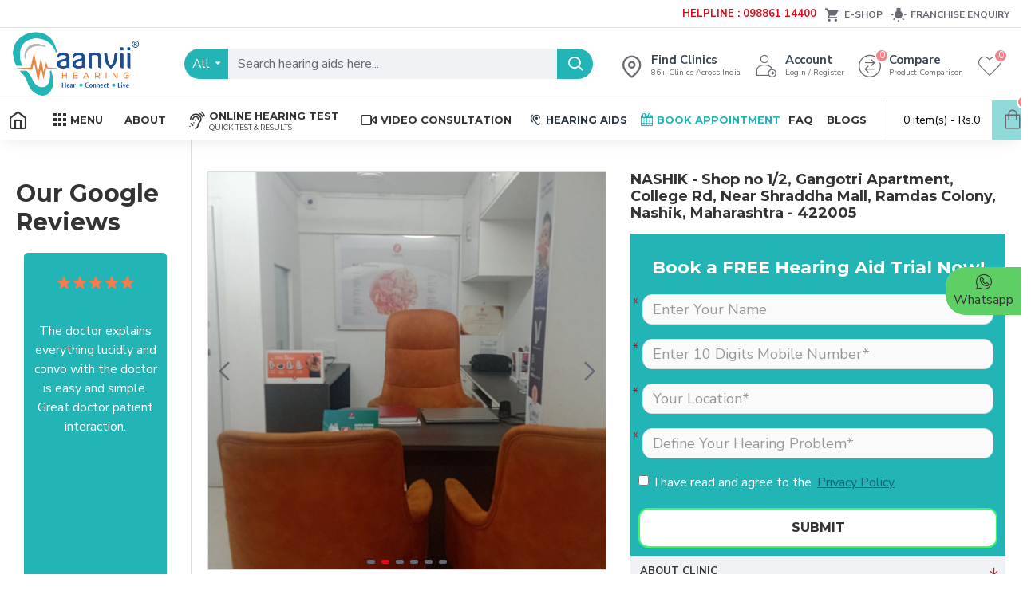

--- FILE ---
content_type: text/html; charset=utf-8
request_url: https://aanviihearing.com/hearing-care-clinic-in-nashik
body_size: 57979
content:
<!DOCTYPE html>
<html dir="ltr" lang="en" class="desktop mac chrome chrome131 webkit oc30 is-guest route-product-product product-529 store-0 skin-1 desktop-header-active mobile-sticky layout-23 one-column column-left" data-jb="5ae9d849" data-jv="3.1.6" data-ov="3.0.3.8">
<head typeof="og:website">
<meta charset="UTF-8" />
<meta name="viewport" content="width=device-width, initial-scale=1.0">
<meta http-equiv="X-UA-Compatible" content="IE=edge">
<title>Best Digital Hearing Aid Devices In Nashik | Aanvii Hearing</title>
<base href="https://aanviihearing.com/" />
<link rel="preload" href="catalog/view/theme/journal3/icons/fonts/icomoon.ttf?vwtf42" as="font" crossorigin>
<link rel="preconnect" href="https://fonts.googleapis.com/" crossorigin>
<link rel="preconnect" href="https://fonts.gstatic.com/" crossorigin>
<meta name="description" content="Meet our skilled Audiologists and Speech Pathologists at Aanvii Hearing's Nashik Clinic, Maharashtra. Expert care for hearing and speech disorders. Call Now!" />
<meta property="fb:app_id" content=""/>
<meta property="og:type" content="product"/>
<meta property="og:title" content="NASHIK - Shop no 1/2, Gangotri Apartment, College Rd, Near Shraddha Mall, Ramdas Colony, Nashik, Maharashtra - 422005"/>
<meta property="og:url" content="https://aanviihearing.com/hearing-care-clinic-in-nashik"/>
<meta property="og:image" content="https://aanviihearing.com/image/cache/catalog/Centres/hearing-aid-clinic-nashik-600x315w.jpg"/>
<meta property="og:image:width" content="600"/>
<meta property="og:image:height" content="315"/>
<meta property="og:description" content=""/>
<meta name="twitter:card" content="summary"/>
<meta name="twitter:site" content="@AanviiHearing"/>
<meta name="twitter:title" content="NASHIK - Shop no 1/2, Gangotri Apartment, College Rd, Near Shraddha Mall, Ramdas Colony, Nashik, Maharashtra - 422005"/>
<meta name="twitter:image" content="https://aanviihearing.com/image/cache/catalog/Centres/hearing-aid-clinic-nashik-200x200.jpg"/>
<meta name="twitter:image:width" content="200"/>
<meta name="twitter:image:height" content="200"/>
<meta name="twitter:description" content=""/>
<script>window['Journal'] = {"isPopup":false,"isPhone":false,"isTablet":false,"isDesktop":true,"filterScrollTop":false,"filterUrlValuesSeparator":",","countdownDay":"Day","countdownHour":"Hour","countdownMin":"Min","countdownSec":"Sec","globalPageColumnLeftTabletStatus":false,"globalPageColumnRightTabletStatus":false,"scrollTop":true,"scrollToTop":false,"notificationHideAfter":"2000","quickviewPageStyleCloudZoomStatus":true,"quickviewPageStyleAdditionalImagesCarousel":false,"quickviewPageStyleAdditionalImagesCarouselStyleSpeed":"500","quickviewPageStyleAdditionalImagesCarouselStyleAutoPlay":false,"quickviewPageStyleAdditionalImagesCarouselStylePauseOnHover":true,"quickviewPageStyleAdditionalImagesCarouselStyleDelay":"3000","quickviewPageStyleAdditionalImagesCarouselStyleLoop":false,"quickviewPageStyleAdditionalImagesHeightAdjustment":"5","quickviewPageStyleProductStockUpdate":false,"quickviewPageStylePriceUpdate":false,"quickviewPageStyleOptionsSelect":"none","quickviewText":"Quickview","mobileHeaderOn":"tablet","subcategoriesCarouselStyleSpeed":"500","subcategoriesCarouselStyleAutoPlay":false,"subcategoriesCarouselStylePauseOnHover":true,"subcategoriesCarouselStyleDelay":"3000","subcategoriesCarouselStyleLoop":false,"productPageStyleImageCarouselStyleSpeed":"500","productPageStyleImageCarouselStyleAutoPlay":true,"productPageStyleImageCarouselStylePauseOnHover":true,"productPageStyleImageCarouselStyleDelay":"3000","productPageStyleImageCarouselStyleLoop":true,"productPageStyleCloudZoomStatus":true,"productPageStyleCloudZoomPosition":"inner","productPageStyleAdditionalImagesCarousel":true,"productPageStyleAdditionalImagesHeightAdjustment":"5","productPageStyleProductStockUpdate":false,"productPageStylePriceUpdate":true,"productPageStyleOptionsSelect":"none","infiniteScrollStatus":true,"infiniteScrollOffset":"2","infiniteScrollLoadPrev":"Load Previous","infiniteScrollLoadNext":"Load Next","infiniteScrollLoading":"Loading...","infiniteScrollNoneLeft":"You have reached the end of the list.","checkoutUrl":"https:\/\/aanviihearing.com\/index.php?route=checkout\/checkout","headerHeight":"90","headerCompactHeight":"60","mobileMenuOn":"","searchStyleSearchAutoSuggestStatus":true,"searchStyleSearchAutoSuggestDescription":true,"searchStyleSearchAutoSuggestSubCategories":true,"headerMiniSearchDisplay":"default","stickyStatus":true,"stickyFullHomePadding":false,"stickyFullwidth":true,"stickyAt":"","stickyHeight":"50","headerTopBarHeight":"35","topBarStatus":true,"headerType":"classic","headerMobileHeight":"60","headerMobileStickyStatus":true,"headerMobileTopBarVisibility":true,"headerMobileTopBarHeight":"44","headerNotice":[{"m":56,"c":"ad5fadda"}],"columnsCount":1};</script>
<script>// forEach polyfill
if (window.NodeList && !NodeList.prototype.forEach) {
	NodeList.prototype.forEach = Array.prototype.forEach;
}

(function () {
	if (Journal['isPhone']) {
		return;
	}

	var wrappers = ['search', 'cart', 'cart-content', 'logo', 'language', 'currency'];
	var documentClassList = document.documentElement.classList;

	function extractClassList() {
		return ['desktop', 'tablet', 'phone', 'desktop-header-active', 'mobile-header-active', 'mobile-menu-active'].filter(function (cls) {
			return documentClassList.contains(cls);
		});
	}

	function mqr(mqls, listener) {
		Object.keys(mqls).forEach(function (k) {
			mqls[k].addListener(listener);
		});

		listener();
	}

	function mobileMenu() {
		console.warn('mobile menu!');

		var element = document.querySelector('#main-menu');
		var wrapper = document.querySelector('.mobile-main-menu-wrapper');

		if (element && wrapper) {
			wrapper.appendChild(element);
		}

		var main_menu = document.querySelector('.main-menu');

		if (main_menu) {
			main_menu.classList.add('accordion-menu');
		}

		document.querySelectorAll('.main-menu .dropdown-toggle').forEach(function (element) {
			element.classList.remove('dropdown-toggle');
			element.classList.add('collapse-toggle');
			element.removeAttribute('data-toggle');
		});

		document.querySelectorAll('.main-menu .dropdown-menu').forEach(function (element) {
			element.classList.remove('dropdown-menu');
			element.classList.remove('j-dropdown');
			element.classList.add('collapse');
		});
	}

	function desktopMenu() {
		console.warn('desktop menu!');

		var element = document.querySelector('#main-menu');
		var wrapper = document.querySelector('.desktop-main-menu-wrapper');

		if (element && wrapper) {
			wrapper.insertBefore(element, document.querySelector('#main-menu-2'));
		}

		var main_menu = document.querySelector('.main-menu');

		if (main_menu) {
			main_menu.classList.remove('accordion-menu');
		}

		document.querySelectorAll('.main-menu .collapse-toggle').forEach(function (element) {
			element.classList.add('dropdown-toggle');
			element.classList.remove('collapse-toggle');
			element.setAttribute('data-toggle', 'dropdown');
		});

		document.querySelectorAll('.main-menu .collapse').forEach(function (element) {
			element.classList.add('dropdown-menu');
			element.classList.add('j-dropdown');
			element.classList.remove('collapse');
		});

		document.body.classList.remove('mobile-wrapper-open');
	}

	function mobileHeader() {
		console.warn('mobile header!');

		Object.keys(wrappers).forEach(function (k) {
			var element = document.querySelector('#' + wrappers[k]);
			var wrapper = document.querySelector('.mobile-' + wrappers[k] + '-wrapper');

			if (element && wrapper) {
				wrapper.appendChild(element);
			}

			if (wrappers[k] === 'cart-content') {
				if (element) {
					element.classList.remove('j-dropdown');
					element.classList.remove('dropdown-menu');
				}
			}
		});

		var search = document.querySelector('#search');
		var cart = document.querySelector('#cart');

		if (search && (Journal['searchStyle'] === 'full')) {
			search.classList.remove('full-search');
			search.classList.add('mini-search');
		}

		if (cart && (Journal['cartStyle'] === 'full')) {
			cart.classList.remove('full-cart');
			cart.classList.add('mini-cart')
		}
	}

	function desktopHeader() {
		console.warn('desktop header!');

		Object.keys(wrappers).forEach(function (k) {
			var element = document.querySelector('#' + wrappers[k]);
			var wrapper = document.querySelector('.desktop-' + wrappers[k] + '-wrapper');

			if (wrappers[k] === 'cart-content') {
				if (element) {
					element.classList.add('j-dropdown');
					element.classList.add('dropdown-menu');
					document.querySelector('#cart').appendChild(element);
				}
			} else {
				if (element && wrapper) {
					wrapper.appendChild(element);
				}
			}
		});

		var search = document.querySelector('#search');
		var cart = document.querySelector('#cart');

		if (search && (Journal['searchStyle'] === 'full')) {
			search.classList.remove('mini-search');
			search.classList.add('full-search');
		}

		if (cart && (Journal['cartStyle'] === 'full')) {
			cart.classList.remove('mini-cart');
			cart.classList.add('full-cart');
		}

		documentClassList.remove('mobile-cart-content-container-open');
		documentClassList.remove('mobile-main-menu-container-open');
		documentClassList.remove('mobile-overlay');
	}

	function moveElements(classList) {
		if (classList.includes('mobile-header-active')) {
			mobileHeader();
			mobileMenu();
		} else if (classList.includes('mobile-menu-active')) {
			desktopHeader();
			mobileMenu();
		} else {
			desktopHeader();
			desktopMenu();
		}
	}

	var mqls = {
		phone: window.matchMedia('(max-width: 768px)'),
		tablet: window.matchMedia('(max-width: 1024px)'),
		menu: window.matchMedia('(max-width: ' + Journal['mobileMenuOn'] + 'px)')
	};

	mqr(mqls, function () {
		var oldClassList = extractClassList();

		if (Journal['isDesktop']) {
			if (mqls.phone.matches) {
				documentClassList.remove('desktop');
				documentClassList.remove('tablet');
				documentClassList.add('mobile');
				documentClassList.add('phone');
			} else if (mqls.tablet.matches) {
				documentClassList.remove('desktop');
				documentClassList.remove('phone');
				documentClassList.add('mobile');
				documentClassList.add('tablet');
			} else {
				documentClassList.remove('mobile');
				documentClassList.remove('phone');
				documentClassList.remove('tablet');
				documentClassList.add('desktop');
			}

			if (documentClassList.contains('phone') || (documentClassList.contains('tablet') && Journal['mobileHeaderOn'] === 'tablet')) {
				documentClassList.remove('desktop-header-active');
				documentClassList.add('mobile-header-active');
			} else {
				documentClassList.remove('mobile-header-active');
				documentClassList.add('desktop-header-active');
			}
		}

		if (documentClassList.contains('desktop-header-active') && mqls.menu.matches) {
			documentClassList.add('mobile-menu-active');
		} else {
			documentClassList.remove('mobile-menu-active');
		}

		var newClassList = extractClassList();

		if (oldClassList.join(' ') !== newClassList.join(' ')) {
			if (documentClassList.contains('safari') && !documentClassList.contains('ipad') && navigator.maxTouchPoints && navigator.maxTouchPoints > 2) {
				window.fetch('index.php?route=journal3/journal3/device_detect', {
					method: 'POST',
					body: 'device=ipad',
					headers: {
						'Content-Type': 'application/x-www-form-urlencoded'
					}
				}).then(function (data) {
					return data.json();
				}).then(function (data) {
					if (data.response.reload) {
						window.location.reload();
					}
				});
			}

			if (document.readyState === 'loading') {
				document.addEventListener('DOMContentLoaded', function () {
					moveElements(newClassList);
				});
			} else {
				moveElements(newClassList);
			}
		}
	});

})();

(function () {
	var cookies = {};
	var style = document.createElement('style');
	var documentClassList = document.documentElement.classList;

	document.head.appendChild(style);

	document.cookie.split('; ').forEach(function (c) {
		var cc = c.split('=');
		cookies[cc[0]] = cc[1];
	});

	if (Journal['popup']) {
		for (var i in Journal['popup']) {
			if (!cookies['p-' + Journal['popup'][i]['c']]) {
				documentClassList.add('popup-open');
				documentClassList.add('popup-center');
				break;
			}
		}
	}

	if (Journal['notification']) {
		for (var i in Journal['notification']) {
			if (cookies['n-' + Journal['notification'][i]['c']]) {
				style.sheet.insertRule('.module-notification-' + Journal['notification'][i]['m'] + '{ display:none }');
			}
		}
	}

	if (Journal['headerNotice']) {
		for (var i in Journal['headerNotice']) {
			if (cookies['hn-' + Journal['headerNotice'][i]['c']]) {
				style.sheet.insertRule('.module-header_notice-' + Journal['headerNotice'][i]['m'] + '{ display:none }');
			}
		}
	}

	if (Journal['layoutNotice']) {
		for (var i in Journal['layoutNotice']) {
			if (cookies['ln-' + Journal['layoutNotice'][i]['c']]) {
				style.sheet.insertRule('.module-layout_notice-' + Journal['layoutNotice'][i]['m'] + '{ display:none }');
			}
		}
	}
})();
</script>
<link href="https://fonts.googleapis.com/css?family=Montserrat:700,400%7CNunito+Sans:700,400%7CWork+Sans:400%7CCaveat:400&amp;subset=latin-ext" type="text/css" rel="stylesheet"/>
<link href="catalog/view/javascript/bootstrap/css/bootstrap.min.css?v=5ae9d849" type="text/css" rel="stylesheet" media="all" />
<link href="catalog/view/javascript/font-awesome/css/font-awesome.min.css?v=5ae9d849" type="text/css" rel="stylesheet" media="all" />
<link href="catalog/view/theme/journal3/icons/style.minimal.css?v=5ae9d849" type="text/css" rel="stylesheet" media="all" />
<link href="catalog/view/theme/journal3/lib/imagezoom/imagezoom.min.css?v=5ae9d849" type="text/css" rel="stylesheet" media="all" />
<link href="catalog/view/theme/journal3/lib/lightgallery/css/lightgallery.min.css?v=5ae9d849" type="text/css" rel="stylesheet" media="all" />
<link href="catalog/view/theme/journal3/lib/lightgallery/css/lg-transitions.min.css?v=5ae9d849" type="text/css" rel="stylesheet" media="all" />
<link href="catalog/view/theme/journal3/lib/swiper/swiper.min.css?v=5ae9d849" type="text/css" rel="stylesheet" media="all" />
<link href="catalog/view/theme/journal3/lib/masterslider/style/masterslider.css?v=5ae9d849" type="text/css" rel="stylesheet" media="all" />
<link href="catalog/view/theme/journal3/lib/masterslider/skins/minimal/style.css?v=5ae9d849" type="text/css" rel="stylesheet" media="all" />
<link href="catalog/view/theme/journal3/stylesheet/style.css?v=5ae9d849" type="text/css" rel="stylesheet" media="all" />
<link href="catalog/view/javascript/jquery/magnific/magnific-popup.css?v=5ae9d849" type="text/css" rel="stylesheet" media="all" />
<link href="catalog/view/javascript/jquery/datetimepicker/bootstrap-datetimepicker.min.css?v=5ae9d849" type="text/css" rel="stylesheet" media="all" />
<link href="catalog/view/javascript/prdoptcol/j3/common.css?v=5ae9d849" type="text/css" rel="stylesheet" media="all" />
<link href="https://aanviihearing.com/hearing-care-clinic-in-nashik" rel="canonical" />
<link href="https://aanviihearing.com/image/catalog/aanvii-logo/aanviihearing-favicon.png" rel="icon" />
<style>
.blog-post .post-details .post-stats{white-space:nowrap;overflow-x:auto;overflow-y:hidden;-webkit-overflow-scrolling:touch;;font-size:14px;margin-top:20px;margin-bottom:15px;padding-bottom:15px;border-width:0;border-bottom-width:1px;border-style:solid;border-color:rgba(221, 221, 221, 1)}.blog-post .post-details .post-stats .p-category{flex-wrap:nowrap;display:inline-flex}.mobile .blog-post .post-details .post-stats{overflow-x:scroll}.blog-post .post-details .post-stats::-webkit-scrollbar{-webkit-appearance:none;height:1px;height:1px;width:1px}.blog-post .post-details .post-stats::-webkit-scrollbar-track{background-color:white}.blog-post .post-details .post-stats::-webkit-scrollbar-thumb{background-color:#999;background-color:rgba(221, 14, 28, 1)}.blog-post .post-details .post-stats .p-posted{display:inline-flex}.blog-post .post-details .post-stats .p-author{display:inline-flex}.blog-post .post-details .post-stats .p-date{display:inline-flex}.p-date-image{color:rgba(255, 255, 255, 1);font-weight:700;background:rgba(20, 102, 120, 1);margin:5px}.p-date-image
i{color:rgba(255, 255, 255, 1)}.blog-post .post-details .post-stats .p-comment{display:inline-flex}.blog-post .post-details .post-stats .p-view{display:inline-flex}.post-content>p{margin-bottom:10px}.post-image{display:block;text-align:left;float:none;margin-bottom:20px}.post-image
img{box-shadow:0 10px 30px rgba(0,0,0,0.1)}.post-content{column-count:initial;column-gap:40px;column-rule-color:rgba(221, 221, 221, 1);column-rule-width:1px;column-rule-style:solid}.blog-post
.tags{justify-content:center}.post-comments{margin-top:20px}.reply-btn.btn,.reply-btn.btn:visited{font-size:12px;font-weight:400;text-transform:none}.reply-btn.btn{padding:2px;padding-right:6px;padding-left:6px;min-width:20px;min-height:20px}.desktop .reply-btn.btn:hover{box-shadow:0 5px 30px -5px rgba(0,0,0,0.25)}.reply-btn.btn:active,.reply-btn.btn:hover:active,.reply-btn.btn:focus:active{box-shadow:inset 0 0 20px rgba(0,0,0,0.25)}.reply-btn.btn:focus{box-shadow:inset 0 0 20px rgba(0,0,0,0.25)}.reply-btn.btn.btn.disabled::after{font-size:20px}.post-comment{margin-bottom:30px;padding-bottom:15px;border-width:0;border-bottom-width:1px;border-style:solid;border-color:rgba(221,221,221,1)}.post-reply{margin-top:15px;margin-left:60px;padding-top:20px;border-width:0;border-top-width:1px;border-style:solid;border-color:rgba(221,221,221,1)}.user-avatar{display:block;margin-right:15px;border-radius:50%}.module-blog_comments .side-image{display:block}.post-comment .user-name{font-size:18px;font-weight:700}.post-comment .user-data
div{font-size:12px}.post-comment .user-site::before{left:-1px}.post-comment .user-data .user-date{display:inline-flex}.post-comment .user-data .user-time{display:inline-flex}.comment-form .form-group:not(.required){display:flex}.user-data .user-site{display:inline-flex}.main-posts.post-grid .post-layout.swiper-slide{margin-right:20px;width:calc((100% - 3 * 20px) / 4 - 0.01px)}.main-posts.post-grid .post-layout:not(.swiper-slide){padding:10px;width:calc(100% / 4 - 0.01px)}.one-column #content .main-posts.post-grid .post-layout.swiper-slide{margin-right:20px;width:calc((100% - 1 * 20px) / 2 - 0.01px)}.one-column #content .main-posts.post-grid .post-layout:not(.swiper-slide){padding:10px;width:calc(100% / 2 - 0.01px)}.two-column #content .main-posts.post-grid .post-layout.swiper-slide{margin-right:0px;width:calc((100% - 0 * 0px) / 1 - 0.01px)}.two-column #content .main-posts.post-grid .post-layout:not(.swiper-slide){padding:0px;width:calc(100% / 1 - 0.01px)}.side-column .main-posts.post-grid .post-layout.swiper-slide{margin-right:0px;width:calc((100% - 0 * 0px) / 1 - 0.01px)}.side-column .main-posts.post-grid .post-layout:not(.swiper-slide){padding:0px;width:calc(100% / 1 - 0.01px)}.main-posts.post-grid{margin:-10px}.post-grid .post-thumb:hover .image
img{transform:scale(1.15)}.post-grid .post-thumb
.caption{position:relative;bottom:auto;width:auto}.post-grid .post-thumb
.name{display:flex;width:auto;margin-left:auto;margin-right:auto;justify-content:center;margin-left:auto;margin-right:auto;margin-top:12px;margin-bottom:12px}.post-grid .post-thumb .name
a{white-space:nowrap;overflow:hidden;text-overflow:ellipsis;font-family:'Montserrat';font-weight:700;font-size:18px;color:rgba(58, 71, 84, 1)}.desktop .post-grid .post-thumb .name a:hover{color:rgba(39, 123, 140, 1)}.post-grid .post-thumb
.description{display:block;text-align:center;margin-bottom:10px}.post-grid .post-thumb .button-group{display:flex;justify-content:center;margin-top:10px;margin-bottom:10px}.post-grid .post-thumb .btn-read-more::before{display:none}.post-grid .post-thumb .btn-read-more::after{display:none;content:'\e5c8' !important;font-family:icomoon !important}.post-grid .post-thumb .btn-read-more .btn-text{display:inline-block;padding:0}.post-grid .post-thumb .btn-read-more.btn, .post-grid .post-thumb .btn-read-more.btn:visited{color:rgba(51, 51, 51, 1)}.post-grid .post-thumb .btn-read-more.btn:hover{color:rgba(51, 51, 51, 1) !important;background:rgba(255, 255, 255, 1) !important}.post-grid .post-thumb .btn-read-more.btn:active, .post-grid .post-thumb .btn-read-more.btn:hover:active, .post-grid .post-thumb .btn-read-more.btn:focus:active{color:rgba(51, 51, 51, 1) !important;background:rgba(240, 242, 245, 1) !important}.post-grid .post-thumb .btn-read-more.btn:focus{color:rgba(51, 51, 51, 1) !important;background:rgba(255, 255, 255, 1)}.post-grid .post-thumb .btn-read-more.btn{background:none;border-width:1px;border-style:solid;border-color:rgba(105, 105, 115, 1);padding:13px;padding-right:18px;padding-left:18px}.post-grid .post-thumb .btn-read-more.btn:hover, .post-grid .post-thumb .btn-read-more.btn:active:hover{border-color:rgba(39, 123, 140, 1)}.post-grid .post-thumb .btn-read-more.btn.btn.disabled::after{font-size:20px}.post-grid .post-thumb .post-stats{display:flex;justify-content:center;position:absolute;transform:translateY(-100%);width:100%;background:rgba(240, 242, 245, 0.9);padding:7px}.post-grid .post-thumb .post-stats .p-author{display:flex}.post-grid .post-thumb .p-date{display:flex}.post-grid .post-thumb .post-stats .p-comment{display:flex}.post-grid .post-thumb .post-stats .p-view{display:flex}.post-grid .post-thumb .btn-read-more{padding:10px
!important}.post-grid .post-thumb .button-group .btn.btn-read-more{border-radius:40px !important}.post-list .post-layout:not(.swiper-slide){margin-bottom:30px}.post-list .post-thumb
.caption{flex-basis:200px;background:rgba(250, 250, 250, 1);padding:20px;padding-top:15px}.desktop .post-list .post-thumb:hover{box-shadow:0 15px 90px -10px rgba(0, 0, 0, 0.2)}.post-list .post-thumb:hover .image
img{transform:scale(1.15)}.post-list .post-thumb
.name{display:flex;width:auto;margin-left:auto;margin-right:auto;justify-content:flex-start;margin-left:0;margin-right:auto}.post-list .post-thumb .name
a{white-space:normal;overflow:visible;text-overflow:initial;font-family:'Montserrat';font-weight:700;font-size:22px}.post-list .post-thumb
.description{display:block;color:rgba(105, 105, 115, 1);padding-top:5px;padding-bottom:5px;margin-top:10px;margin-bottom:10px}.post-list .post-thumb .button-group{display:flex;justify-content:flex-start}.post-list .post-thumb .btn-read-more::before{display:inline-block}.post-list .post-thumb .btn-read-more .btn-text{display:inline-block;padding:0
.4em}.post-list .post-thumb .btn-read-more::after{content:'\e5c8' !important;font-family:icomoon !important}.post-list .post-thumb .btn-read-more.btn, .post-list .post-thumb .btn-read-more.btn:visited{color:rgba(51, 51, 51, 1)}.post-list .post-thumb .btn-read-more.btn:hover{color:rgba(51, 51, 51, 1) !important;background:rgba(255, 255, 255, 1) !important}.post-list .post-thumb .btn-read-more.btn:active, .post-list .post-thumb .btn-read-more.btn:hover:active, .post-list .post-thumb .btn-read-more.btn:focus:active{color:rgba(51, 51, 51, 1) !important;background:rgba(240, 242, 245, 1) !important}.post-list .post-thumb .btn-read-more.btn:focus{color:rgba(51, 51, 51, 1) !important;background:rgba(255, 255, 255, 1)}.post-list .post-thumb .btn-read-more.btn{background:none;border-width:1px;border-style:solid;border-color:rgba(105, 105, 115, 1);padding:13px;padding-right:18px;padding-left:18px}.post-list .post-thumb .btn-read-more.btn:hover, .post-list .post-thumb .btn-read-more.btn:active:hover{border-color:rgba(39, 123, 140, 1)}.post-list .post-thumb .btn-read-more.btn.btn.disabled::after{font-size:20px}.post-list .post-thumb .post-stats{display:flex;justify-content:flex-start;margin-bottom:5px}.post-list .post-thumb .post-stats .p-author{display:block}.post-list .post-thumb .p-date{display:flex}.post-list .post-thumb .post-stats .p-comment{display:block}.post-list .post-thumb .post-stats .p-view{display:flex}.blog-feed
span{display:block;color:rgba(51, 51, 51, 1) !important}.blog-feed{display:inline-flex;margin-right:-20px}.blog-feed::before{content:'\f143' !important;font-family:icomoon !important;font-size:14px;color:rgba(233, 102, 49, 1)}.desktop .blog-feed:hover
span{text-decoration:underline !important}.countdown{font-family:'Montserrat';font-weight:400;font-size:15px;color:rgba(51, 51, 51, 1);background:rgba(240, 242, 245, 1);border-width:1px;border-style:solid;border-color:rgba(221, 221, 221, 1);border-radius:3px;width:90%}.countdown div
span{color:rgba(105,105,115,1)}.countdown>div{border-style:solid;border-color:rgba(221, 221, 221, 1)}.boxed-layout .site-wrapper{overflow:hidden}.boxed-layout
.header{padding:0
20px}.boxed-layout
.breadcrumb{padding-left:20px;padding-right:20px}.wrapper, .mega-menu-content, .site-wrapper > .container, .grid-cols,.desktop-header-active .is-sticky .header .desktop-main-menu-wrapper,.desktop-header-active .is-sticky .sticky-fullwidth-bg,.boxed-layout .site-wrapper, .breadcrumb, .title-wrapper, .page-title > span,.desktop-header-active .header .top-bar,.desktop-header-active .header .mid-bar,.desktop-main-menu-wrapper{max-width:1280px}.desktop-main-menu-wrapper .main-menu>.j-menu>.first-dropdown::before{transform:translateX(calc(0px - (100vw - 1280px) / 2))}html[dir='rtl'] .desktop-main-menu-wrapper .main-menu>.j-menu>.first-dropdown::before{transform:none;right:calc(0px - (100vw - 1280px) / 2)}.desktop-main-menu-wrapper .main-menu>.j-menu>.first-dropdown.mega-custom::before{transform:translateX(calc(0px - (200vw - 1280px) / 2))}html[dir='rtl'] .desktop-main-menu-wrapper .main-menu>.j-menu>.first-dropdown.mega-custom::before{transform:none;right:calc(0px - (200vw - 1280px) / 2)}body{background:rgba(255, 255, 255, 1);font-family:'Nunito Sans';font-weight:400;font-size:16px;color:rgba(51,51,51,1);line-height:1.5;-webkit-font-smoothing:antialiased}#content{padding-top:20px;padding-bottom:20px}.column-left
#content{padding-left:20px}.column-right
#content{padding-right:20px}.side-column{max-width:240px;padding:20px;padding-left:0px}.one-column
#content{max-width:calc(100% - 240px)}.two-column
#content{max-width:calc(100% - 240px * 2)}#column-left{border-width:0;border-right-width:1px;border-style:solid;border-color:rgba(221,221,221,1)}#column-right{border-width:0;border-left-width:1px;border-style:solid;border-color:rgba(221,221,221,1);padding:20px;padding-right:0px}.page-title{display:block}.dropdown.drop-menu>.j-dropdown{left:0;right:auto;transform:translate3d(0,-10px,0)}.dropdown.drop-menu.animating>.j-dropdown{left:0;right:auto;transform:none}.dropdown.drop-menu>.j-dropdown::before{left:10px;right:auto;transform:translateX(0)}.dropdown.dropdown .j-menu .dropdown>a>.count-badge{margin-right:0}.dropdown.dropdown .j-menu .dropdown>a>.count-badge+.open-menu+.menu-label{margin-left:7px}.dropdown.dropdown .j-menu .dropdown>a::after{display:block}.dropdown.dropdown .j-menu>li>a{font-size:14px;color:rgba(51, 51, 51, 1);font-weight:400;background:rgba(255, 255, 255, 1);padding:10px}.desktop .dropdown.dropdown .j-menu > li:hover > a, .dropdown.dropdown .j-menu>li.active>a{color:rgba(255, 255, 255, 1);background:rgba(39, 123, 140, 1)}.dropdown.dropdown .j-menu .links-text{white-space:normal;overflow:visible;text-overflow:initial}.dropdown.dropdown .j-menu>li>a::before{margin-right:7px;min-width:20px;font-size:18px}.dropdown.dropdown .j-menu a .count-badge{display:none;position:relative}.dropdown.dropdown:not(.mega-menu) .j-dropdown{min-width:200px}.dropdown.dropdown:not(.mega-menu) .j-menu{box-shadow:30px 40px 90px -10px rgba(0, 0, 0, 0.2)}.dropdown.dropdown .j-dropdown::before{display:block;border-bottom-color:rgba(255,255,255,1);margin-left:7px;margin-top:-10px}legend{font-family:'Montserrat';font-weight:700;font-size:18px;color:rgba(51,51,51,1);margin-bottom:15px;white-space:normal;overflow:visible;text-overflow:initial;text-align:left;font-family:'Montserrat';font-weight:700;font-size:18px;color:rgba(51,51,51,1);margin-bottom:15px;white-space:normal;overflow:visible;text-overflow:initial;text-align:left}legend::after{display:none;margin-top:10px;left:initial;right:initial;margin-left:0;margin-right:auto;transform:none;display:none;margin-top:10px;left:initial;right:initial;margin-left:0;margin-right:auto;transform:none}legend.page-title>span::after{display:none;margin-top:10px;left:initial;right:initial;margin-left:0;margin-right:auto;transform:none;display:none;margin-top:10px;left:initial;right:initial;margin-left:0;margin-right:auto;transform:none}legend::after,legend.page-title>span::after{width:50px;height:1px;background:rgba(39,123,140,1);width:50px;height:1px;background:rgba(39,123,140,1)}.title{font-family:'Montserrat';font-weight:700;font-size:18px;color:rgba(51,51,51,1);margin-bottom:15px;white-space:normal;overflow:visible;text-overflow:initial;text-align:left}.title::after{display:none;margin-top:10px;left:initial;right:initial;margin-left:0;margin-right:auto;transform:none}.title.page-title>span::after{display:none;margin-top:10px;left:initial;right:initial;margin-left:0;margin-right:auto;transform:none}.title::after,.title.page-title>span::after{width:50px;height:1px;background:rgba(39, 123, 140, 1)}html:not(.popup) .page-title{font-size:30px;text-align:left;margin-bottom:20px;white-space:normal;overflow:visible;text-overflow:initial}html:not(.popup) .page-title::after, html:not(.popup) .page-title.page-title>span::after{width:50px;height:3px;background:rgba(221, 14, 28, 1)}html:not(.popup) .page-title::after{margin-top:10px}html:not(.popup) .page-title.page-title>span::after{margin-top:10px}.menu-label{font-family:'Montserrat';font-weight:400;color:rgba(255,255,255,1);text-transform:none;background:rgba(20,102,120,1);border-radius:2px;padding:1px;padding-right:5px;padding-left:5px}.title.module-title{font-size:22px;font-weight:700;padding:0px;white-space:normal;overflow:visible;text-overflow:initial}.btn,.btn:visited{font-size:13px;color:rgba(255,255,255,1);font-weight:400;text-transform:uppercase}.btn:hover{color:rgba(255, 255, 255, 1) !important;background:rgba(39, 123, 140, 1) !important}.btn:active,.btn:hover:active,.btn:focus:active{color:rgba(255, 255, 255, 1) !important;background:rgba(20, 102, 120, 1) !important;box-shadow:inset 0 0 5px rgba(0,0,0,0.1)}.btn:focus{color:rgba(255, 255, 255, 1) !important;box-shadow:inset 0 0 5px rgba(0,0,0,0.1)}.btn{background:rgba(58, 71, 84, 1);border-width:2px;padding:15px;padding-right:20px;padding-left:20px}.desktop .btn:hover{box-shadow:0 10px 30px rgba(0,0,0,0.1)}.btn.btn.disabled::after{font-size:20px}.btn-secondary.btn,.btn-secondary.btn:visited{color:rgba(51,51,51,1)}.btn-secondary.btn:hover{color:rgba(255, 255, 255, 1) !important;background:rgba(39, 123, 140, 1) !important}.btn-secondary.btn{background:rgba(253,194,45,1)}.btn-secondary.btn.btn.disabled::after{font-size:20px}.btn-success.btn{background:rgba(80,173,85,1)}.btn-success.btn:hover{background:rgba(39, 123, 140, 1) !important}.btn-success.btn.btn.disabled::after{font-size:20px}.btn-danger.btn{background:rgba(221,14,28,1)}.btn-danger.btn.btn.disabled::after{font-size:20px}.btn-warning.btn,.btn-warning.btn:visited{color:rgba(51,51,51,1)}.btn-warning.btn:hover{color:rgba(255, 255, 255, 1) !important;background:rgba(39, 123, 140, 1) !important}.btn-warning.btn{background:rgba(253,194,45,1)}.btn-warning.btn.btn.disabled::after{font-size:20px}.btn-info.btn,.btn-info.btn:visited{color:rgba(255,255,255,1)}.btn-info.btn:hover{color:rgba(255, 255, 255, 1) !important}.btn-info.btn{background:rgba(105,105,115,1);border-width:0px}.btn-info.btn.btn.disabled::after{font-size:20px}.btn-light.btn,.btn-light.btn:visited{color:rgba(51,51,51,1)}.btn-light.btn:hover{color:rgba(255, 255, 255, 1) !important;background:rgba(39, 123, 140, 1) !important}.btn-light.btn{background:rgba(238,238,238,1)}.btn-light.btn.btn.disabled::after{font-size:20px}.btn-dark.btn{background:rgba(44,54,64,1)}.btn-dark.btn.btn.disabled::after{font-size:20px}.buttons{margin-top:20px;font-size:12px}.buttons>div{flex:1;width:auto;flex-basis:0}.buttons > div
.btn{width:100%}.buttons .pull-left{margin-right:0}.buttons>div+div{padding-left:20px}.buttons .pull-right:only-child{flex:1;margin:0
0 0 auto}.buttons .pull-right:only-child
.btn{width:100%}.buttons input+.btn{margin-top:5px}.buttons input[type=checkbox]{margin-right:7px !important;margin-left:3px !important}.tags{margin-top:15px;justify-content:flex-start;font-size:13px;font-weight:700}.tags a,.tags-title{margin-right:8px;margin-bottom:8px}.tags
b{display:none}.tags
a{border-radius:10px;padding-right:8px;padding-left:8px;font-size:13px;color:rgba(255, 255, 255, 1);font-weight:400;text-decoration:none;background:rgba(44, 54, 64, 1)}.tags a:hover{color:rgba(255, 255, 255, 1);background:rgba(20, 102, 120, 1)}.tags a:active{color:rgba(255,255,255,1);background:rgba(39,123,140,1)}.breadcrumb{display:block !important;text-align:left;padding:10px;padding-left:0px;white-space:normal;-webkit-overflow-scrolling:touch}.breadcrumb::before{background:rgba(240, 242, 245, 1)}.breadcrumb li:first-of-type a i::before{content:'\eb69' !important;font-family:icomoon !important;top:1px}.breadcrumb
a{font-size:14px;color:rgba(105, 105, 115, 1)}.breadcrumb li:last-of-type
a{color:rgba(105,105,115,1)}.breadcrumb>li+li:before{content:'→';color:rgba(105, 105, 115, 1);top:1px}.mobile
.breadcrumb{overflow-x:visible}.breadcrumb::-webkit-scrollbar{-webkit-appearance:initial;height:1px;height:1px;width:1px}.breadcrumb::-webkit-scrollbar-track{background-color:white}.breadcrumb::-webkit-scrollbar-thumb{background-color:#999}.panel-group .panel-heading a::before{content:'\e5c8' !important;font-family:icomoon !important;margin-right:3px;order:10}.desktop .panel-group .panel-heading:hover a::before{color:rgba(221, 14, 28, 1)}.panel-group .panel-active .panel-heading a::before{content:'\e5db' !important;font-family:icomoon !important;color:rgba(221, 14, 28, 1)}.panel-group .panel-heading
a{justify-content:space-between;font-family:'Nunito Sans';font-weight:700;font-size:13px;color:rgba(51, 51, 51, 1);text-transform:uppercase;padding:12px;padding-right:5px;padding-bottom:10px}.panel-group .panel-heading:hover
a{color:rgba(39, 123, 140, 1)}.panel-group .panel-heading{background:rgba(250, 250, 250, 1)}.panel-group .panel-heading:hover, .panel-group .panel-active .panel-heading{background:rgba(240, 242, 245, 1)}.panel-group .panel-active .panel-heading:hover, .panel-group .panel-active .panel-heading{background:rgba(240, 242, 245, 1)}.panel-group
.panel{margin-top:5px !important}.panel-group{margin-top:-5px}.panel-group .panel-body{background:rgba(240, 242, 245, 1);padding:15px}.panel-group .panel-heading + .panel-collapse .panel-body{border-width:0;border-top-width:1px;border-style:solid;border-color:rgba(221, 221, 221, 1)}body h1, body h2, body h3, body h4, body h5, body
h6{font-family:'Montserrat';font-weight:700}body
a{color:rgba(20, 102, 120, 1);text-decoration:underline;display:inline-block}body a:hover{color:rgba(39, 123, 140, 1);text-decoration:none}body
p{margin-bottom:15px}body
h1{margin-bottom:20px}body
h2{font-size:30px;margin-bottom:15px}body
h3{margin-bottom:15px}body
h4{text-transform:uppercase;margin-bottom:15px}body
h5{font-family:'Work Sans';font-weight:400;font-size:11px;color:rgba(105, 105, 115, 1);margin-bottom:20px}body
h6{font-family:'Montserrat';font-weight:700;font-size:15px;color:rgba(255, 255, 255, 1);text-transform:uppercase;background:rgba(20, 102, 120, 1);padding:10px;padding-top:7px;padding-bottom:7px;margin-top:5px;margin-bottom:15px;display:inline-block}body
blockquote{font-family:'Montserrat';font-weight:400;font-size:17px;color:rgba(44, 54, 64, 1);padding-left:20px;margin-top:20px;margin-bottom:20px;border-width:0;border-left-width:5px;border-style:solid;border-color:rgba(221, 14, 28, 1);float:none;display:flex;flex-direction:column;max-width:500px}body blockquote::before{margin-left:initial;margin-right:auto;float:none;content:'\e9af' !important;font-family:icomoon !important;font-size:45px;color:rgba(230, 230, 230, 1);margin-right:10px;margin-bottom:10px}body
hr{margin-top:20px;margin-bottom:20px;border-width:0;border-top-width:1px;border-style:solid;border-color:rgba(221, 221, 221, 1);overflow:hidden}body .drop-cap{font-family:'Montserrat' !important;font-weight:700 !important;font-size:60px !important;font-family:Georgia,serif;font-weight:700;margin-right:5px}body .amp::before{content:'\e901' !important;font-family:icomoon !important;font-size:25px;top:5px}body .video-responsive{max-width:550px;margin-bottom:20px}.count-badge{font-family:'Nunito Sans';font-weight:400;font-size:11px;color:rgba(255, 255, 255, 1);background:rgba(243, 131, 139, 1);border-width:2px;border-style:solid;border-color:rgba(255, 255, 255, 1);border-radius:10px}.product-label
b{font-family:'Nunito Sans';font-weight:700;font-size:11px;color:rgba(255, 255, 255, 1);text-transform:uppercase;background:rgba(20, 102, 120, 1);padding:6px}.product-label.product-label-default
b{min-width:45px}.tooltip-inner{font-size:12px;color:rgba(255, 255, 255, 1);background:rgba(39, 123, 140, 1);border-radius:2px;box-shadow:0 -15px 100px -10px rgba(0, 0, 0, 0.1)}.tooltip.top .tooltip-arrow{border-top-color:rgba(39, 123, 140, 1)}.tooltip.right .tooltip-arrow{border-right-color:rgba(39, 123, 140, 1)}.tooltip.bottom .tooltip-arrow{border-bottom-color:rgba(39, 123, 140, 1)}.tooltip.left .tooltip-arrow{border-left-color:rgba(39,123,140,1)}table{border-width:1px !important;border-style:solid !important;border-color:rgba(221, 221, 221, 1) !important}table thead
td{font-size:12px;font-weight:700;text-transform:uppercase;background:rgba(238, 238, 238, 1)}table thead td, table thead
th{border-width:0 !important;border-bottom-width:1px !important;border-style:solid !important;border-color:rgba(221, 221, 221, 1) !important}table tfoot
td{background:rgba(238, 238, 238, 1)}table tfoot td, table tfoot
th{border-width:0 !important;border-top-width:1px !important;border-style:solid !important;border-color:rgba(221, 221, 221, 1) !important}.table-responsive{border-width:1px;border-style:solid;border-color:rgba(221,221,221,1);-webkit-overflow-scrolling:touch}.table-responsive>table{border-width:0px !important}.table-responsive::-webkit-scrollbar-thumb{background-color:rgba(221,14,28,1);border-radius:5px}.table-responsive::-webkit-scrollbar{height:2px;width:2px}.has-error{color:rgba(221, 14, 28, 1) !important}.form-group .control-label{max-width:150px;padding-top:7px;padding-bottom:5px;justify-content:flex-start}.has-error .form-control{border-style:solid !important;border-color:rgba(221, 14, 28, 1) !important}.required .control-label::after, .required .control-label+div::before,.text-danger{font-size:17px;color:rgba(221,14,28,1)}.form-group{margin-bottom:8px}.required.has-error .control-label::after, .required.has-error .control-label+div::before{color:rgba(221, 14, 28, 1) !important}.required .control-label::after, .required .control-label+div::before{margin-top:3px}input.form-control{color:rgba(51, 51, 51, 1) !important;background:rgba(250, 250, 250, 1) !important;border-width:1px !important;border-style:solid !important;border-color:rgba(221, 221, 221, 1) !important;border-radius:20px !important;max-width:500px;height:38px}input.form-control:focus{background:rgba(255, 255, 255, 1) !important;box-shadow:inset 0 0 5px rgba(0,0,0,0.1)}input.form-control:hover{border-color:rgba(39, 123, 140, 1) !important;box-shadow:0 5px 20px -5px rgba(0,0,0,0.1)}input.form-control:focus,input.form-control:active{border-color:rgba(39, 123, 140, 1) !important}textarea.form-control{color:rgba(51, 51, 51, 1) !important;background:rgba(250, 250, 250, 1) !important;border-width:1px !important;border-style:solid !important;border-color:rgba(221, 221, 221, 1) !important;border-radius:20px !important;height:100px}textarea.form-control:focus{background:rgba(255, 255, 255, 1) !important;box-shadow:inset 0 0 5px rgba(0,0,0,0.1)}textarea.form-control:hover{border-color:rgba(39, 123, 140, 1) !important;box-shadow:0 5px 20px -5px rgba(0,0,0,0.1)}textarea.form-control:focus,textarea.form-control:active{border-color:rgba(39, 123, 140, 1) !important}select.form-control{color:rgba(51, 51, 51, 1) !important;background:rgba(250, 250, 250, 1) !important;border-width:1px !important;border-style:solid !important;border-color:rgba(221, 221, 221, 1) !important;border-radius:20px !important;max-width:500px}select.form-control:focus{background:rgba(255, 255, 255, 1) !important;box-shadow:inset 0 0 5px rgba(0,0,0,0.1)}select.form-control:hover{border-color:rgba(39, 123, 140, 1) !important;box-shadow:0 5px 20px -5px rgba(0,0,0,0.1)}select.form-control:focus,select.form-control:active{border-color:rgba(39, 123, 140, 1) !important}.radio{width:100%}.checkbox{width:auto}.input-group .input-group-btn
.btn{background:rgba(40, 202, 202, 1);border-radius:20px !important;min-width:36px;padding:12px;min-height:36px}.input-group .input-group-btn .btn.btn.disabled::after{font-size:20px}.bootstrap-datetimepicker-widget{background:rgba(217, 253, 253, 1);border-radius:10px}&.bootstrap-datetimepicker-widget
.btn{background:rgba(40, 202, 202, 1);border-radius:20px !important}&.bootstrap-datetimepicker-widget .btn.btn.disabled::after{font-size:20px}.bootstrap-datetimepicker-widget td,.bootstrap-datetimepicker-widget th,.bootstrap-datetimepicker-widget td>span{border-radius:20px}.product-option-file
.btn.btn{background:rgba(40, 202, 202, 1);border-radius:20px !important}.product-option-file .btn.btn.btn.disabled::after{font-size:20px}.product-option-file .btn i::before{content:'\ebd8' !important;font-family:icomoon !important}.stepper input.form-control{background:rgba(250, 250, 250, 1) !important;border-width:0px !important}.stepper{width:50px;height:36px;border-style:solid;border-color:rgba(105, 105, 115, 1)}.stepper span
i{color:rgba(105, 105, 115, 1);background-color:rgba(238, 238, 238, 1)}.stepper span i:hover{color:rgba(255,255,255,1);background-color:rgba(39,123,140,1)}.pagination-results{font-size:13px;letter-spacing:1px;margin-top:20px;justify-content:flex-start}.pagination-results .text-right{display:block}.pagination>li>a{color:rgba(51,51,51,1)}.pagination>li>a:hover{color:rgba(255,255,255,1)}.pagination>li.active>span,.pagination>li.active>span:hover,.pagination>li>a:focus{color:rgba(255,255,255,1)}.pagination>li{background:rgba(250,250,250,1);border-radius:2px}.pagination>li>a,.pagination>li>span{padding:5px;padding-right:6px;padding-left:6px}.pagination>li:hover{background:rgba(20,102,120,1)}.pagination>li.active{background:rgba(20, 102, 120, 1)}.pagination > li:first-child a::before, .pagination > li:last-child a::before{content:'\e940' !important;font-family:icomoon !important;color:rgba(51, 51, 51, 1)}.pagination > li:first-child:hover a::before, .pagination > li:last-child:hover a::before{color:rgba(255, 255, 255, 1)}.pagination > li .prev::before, .pagination > li .next::before{content:'\e93e' !important;font-family:icomoon !important;color:rgba(51, 51, 51, 1)}.pagination > li:hover .prev::before, .pagination > li:hover .next::before{color:rgba(255,255,255,1)}.pagination>li:not(:first-of-type){margin-left:5px}.rating .fa-stack{font-size:13px;width:1.2em}.rating .fa-star, .rating .fa-star+.fa-star-o{color:rgba(253, 194, 45, 1)}.rating .fa-star-o:only-child{color:rgba(51,51,51,1)}.rating-stars{border-top-left-radius:3px;border-top-right-radius:3px}.popup-inner-body{max-height:calc(100vh - 50px * 2)}.popup-container{max-width:calc(100% - 20px * 2)}.popup-bg{background:rgba(0,0,0,0.75)}.popup-body,.popup{background:rgba(255, 255, 255, 1)}.popup-content, .popup .site-wrapper{padding:20px}.popup-body{border-radius:3px;box-shadow:0 15px 90px -10px rgba(0, 0, 0, 0.2)}.popup-container .popup-close::before{content:'\e5cd' !important;font-family:icomoon !important;font-size:18px}.popup-close{width:30px;height:30px;margin-right:10px;margin-top:35px}.popup-container .btn.popup-close{border-radius:50% !important}.popup-container>.btn,.popup-container>.btn:visited{font-size:12px;color:rgba(51,51,51,1);text-transform:none}.popup-container>.btn:hover{color:rgba(39, 123, 140, 1) !important;background:none !important}.popup-container>.btn{background:none;border-style:none;padding:3px;box-shadow:none}.popup-container>.btn:active,.popup-container>.btn:hover:active,.popup-container>.btn:focus:active{background:none !important}.popup-container>.btn:focus{background:none}.popup-container>.btn.btn.disabled::after{font-size:20px}.scroll-top i::before{border-radius:10px;content:'\e5d8' !important;font-family:icomoon !important;font-size:20px;color:rgba(255, 255, 255, 1);background:rgba(31, 212, 188, 1);padding:10px}.scroll-top:hover i::before{background:rgba(39,123,140,1)}.scroll-top{left:auto;right:10px;transform:translateX(0);;margin-left:10px;margin-right:10px;margin-bottom:100px}.journal-loading > i::before, .ias-spinner > i::before, .lg-outer .lg-item::after,.btn.disabled::after{content:'\e92f' !important;font-family:icomoon !important;font-size:30px;color:rgba(221, 14, 28, 1)}.journal-loading > .fa-spin, .lg-outer .lg-item::after,.btn.disabled::after{animation:fa-spin infinite linear;;animation-duration:1500ms}.btn-cart::before,.fa-shopping-cart::before{content:'\e92b' !important;font-family:icomoon !important;left:-1px}.btn-wishlist::before{content:'\f08a' !important;font-family:icomoon !important}.btn-compare::before,.compare-btn::before{content:'\eab6' !important;font-family:icomoon !important}.fa-refresh::before{content:'\eacd' !important;font-family:icomoon !important}.fa-times-circle::before,.fa-times::before,.reset-filter::before,.notification-close::before,.popup-close::before,.hn-close::before{content:'\e981' !important;font-family:icomoon !important}.p-author::before{content:'\ead9' !important;font-family:icomoon !important;margin-right:5px}.p-date::before{content:'\f133' !important;font-family:icomoon !important;margin-right:5px}.p-time::before{content:'\eb29' !important;font-family:icomoon !important;margin-right:5px}.p-comment::before{content:'\f27a' !important;font-family:icomoon !important;margin-right:5px}.p-view::before{content:'\f06e' !important;font-family:icomoon !important;margin-right:5px}.p-category::before{content:'\f022' !important;font-family:icomoon !important;margin-right:5px}.user-site::before{content:'\e321' !important;font-family:icomoon !important;left:-1px;margin-right:5px}.desktop ::-webkit-scrollbar{width:12px}.desktop ::-webkit-scrollbar-track{background:rgba(240, 242, 245, 1)}.desktop ::-webkit-scrollbar-thumb{background:rgba(20,102,120,1);border-width:4px;border-style:solid;border-color:rgba(240,242,245,1);border-radius:10px}.expand-content{max-height:70px}.block-expand.btn,.block-expand.btn:visited{font-size:12px;font-weight:400;text-transform:none}.block-expand.btn{padding:2px;padding-right:6px;padding-left:6px;min-width:20px;min-height:20px}.desktop .block-expand.btn:hover{box-shadow:0 5px 30px -5px rgba(0,0,0,0.25)}.block-expand.btn:active,.block-expand.btn:hover:active,.block-expand.btn:focus:active{box-shadow:inset 0 0 20px rgba(0,0,0,0.25)}.block-expand.btn:focus{box-shadow:inset 0 0 20px rgba(0,0,0,0.25)}.block-expand.btn.btn.disabled::after{font-size:20px}.block-expand::after{content:'Show More'}.block-expanded .block-expand::after{content:'Show Less'}.block-expand::before{content:'\e5db' !important;font-family:icomoon !important;margin-right:5px}.block-expanded .block-expand::before{content:'\e5d8' !important;font-family:icomoon !important;margin-right:5px}.block-expand-overlay{background:linear-gradient(to bottom, transparent, rgba(255, 255, 255, 1))}.safari .block-expand-overlay{background:linear-gradient(to bottom, rgba(255,255,255,0), rgba(255, 255, 255, 1))}.iphone .block-expand-overlay{background:linear-gradient(to bottom, rgba(255,255,255,0), rgba(255, 255, 255, 1))}.ipad .block-expand-overlay{background:linear-gradient(to bottom,rgba(255,255,255,0),rgba(255,255,255,1))}.old-browser{color:rgba(42,42,42,1);background:rgba(255,255,255,1)}.notification-cart.notification{max-width:400px;margin:20px;margin-bottom:0px;padding:10px;background:rgba(250, 250, 250, 1);border-radius:5px;box-shadow:0 15px 90px -10px rgba(0, 0, 0, 0.2);color:rgba(105, 105, 115, 1)}.notification-cart .notification-close{display:block;width:25px;height:25px;margin-right:5px;margin-top:5px}.notification-cart .notification-close::before{content:'\e5cd' !important;font-family:icomoon !important;font-size:20px}.notification-cart .notification-close.btn, .notification-cart .notification-close.btn:visited{font-size:12px;color:rgba(51, 51, 51, 1);text-transform:none}.notification-cart .notification-close.btn:hover{color:rgba(39, 123, 140, 1) !important;background:none !important}.notification-cart .notification-close.btn{background:none;border-style:none;padding:3px;box-shadow:none}.notification-cart .notification-close.btn:active, .notification-cart .notification-close.btn:hover:active, .notification-cart .notification-close.btn:focus:active{background:none !important}.notification-cart .notification-close.btn:focus{background:none}.notification-cart .notification-close.btn.btn.disabled::after{font-size:20px}.notification-cart
img{display:block;margin-right:10px;margin-bottom:10px}.notification-cart .notification-title{color:rgba(51, 51, 51, 1)}.notification-cart .notification-buttons{display:flex;padding:10px;margin:-10px;margin-top:5px}.notification-cart .notification-view-cart{display:inline-flex;flex-grow:1}.notification-cart .notification-checkout{display:inline-flex;flex-grow:1;margin-left:10px}.notification-cart .notification-checkout::after{content:'\e5c8' !important;font-family:icomoon !important;margin-left:5px}.notification-wishlist.notification{max-width:400px;margin:20px;margin-bottom:0px;padding:10px;background:rgba(250, 250, 250, 1);border-radius:5px;box-shadow:0 15px 90px -10px rgba(0, 0, 0, 0.2);color:rgba(105, 105, 115, 1)}.notification-wishlist .notification-close{display:block;width:25px;height:25px;margin-right:5px;margin-top:5px}.notification-wishlist .notification-close::before{content:'\e5cd' !important;font-family:icomoon !important;font-size:20px}.notification-wishlist .notification-close.btn, .notification-wishlist .notification-close.btn:visited{font-size:12px;color:rgba(51, 51, 51, 1);text-transform:none}.notification-wishlist .notification-close.btn:hover{color:rgba(39, 123, 140, 1) !important;background:none !important}.notification-wishlist .notification-close.btn{background:none;border-style:none;padding:3px;box-shadow:none}.notification-wishlist .notification-close.btn:active, .notification-wishlist .notification-close.btn:hover:active, .notification-wishlist .notification-close.btn:focus:active{background:none !important}.notification-wishlist .notification-close.btn:focus{background:none}.notification-wishlist .notification-close.btn.btn.disabled::after{font-size:20px}.notification-wishlist
img{display:block;margin-right:10px;margin-bottom:10px}.notification-wishlist .notification-title{color:rgba(51, 51, 51, 1)}.notification-wishlist .notification-buttons{display:flex;padding:10px;margin:-10px;margin-top:5px}.notification-wishlist .notification-view-cart{display:inline-flex;flex-grow:1}.notification-wishlist .notification-checkout{display:inline-flex;flex-grow:1;margin-left:10px}.notification-wishlist .notification-checkout::after{content:'\e5c8' !important;font-family:icomoon !important;margin-left:5px}.notification-compare.notification{max-width:400px;margin:20px;margin-bottom:0px;padding:10px;background:rgba(250, 250, 250, 1);border-radius:5px;box-shadow:0 15px 90px -10px rgba(0, 0, 0, 0.2);color:rgba(105, 105, 115, 1)}.notification-compare .notification-close{display:block;width:25px;height:25px;margin-right:5px;margin-top:5px}.notification-compare .notification-close::before{content:'\e5cd' !important;font-family:icomoon !important;font-size:20px}.notification-compare .notification-close.btn, .notification-compare .notification-close.btn:visited{font-size:12px;color:rgba(51, 51, 51, 1);text-transform:none}.notification-compare .notification-close.btn:hover{color:rgba(39, 123, 140, 1) !important;background:none !important}.notification-compare .notification-close.btn{background:none;border-style:none;padding:3px;box-shadow:none}.notification-compare .notification-close.btn:active, .notification-compare .notification-close.btn:hover:active, .notification-compare .notification-close.btn:focus:active{background:none !important}.notification-compare .notification-close.btn:focus{background:none}.notification-compare .notification-close.btn.btn.disabled::after{font-size:20px}.notification-compare
img{display:block;margin-right:10px;margin-bottom:10px}.notification-compare .notification-title{color:rgba(51, 51, 51, 1)}.notification-compare .notification-buttons{display:flex;padding:10px;margin:-10px;margin-top:5px}.notification-compare .notification-view-cart{display:inline-flex;flex-grow:1}.notification-compare .notification-checkout{display:inline-flex;flex-grow:1;margin-left:10px}.notification-compare .notification-checkout::after{content:'\e5c8' !important;font-family:icomoon !important;margin-left:5px}.popup-quickview .popup-container{width:760px}.popup-quickview .popup-inner-body{height:600px}.route-product-product.popup-quickview .product-info .product-left{width:50%}.route-product-product.popup-quickview .product-info .product-right{width:calc(100% - 50%);padding-left:20px}.route-product-product.popup-quickview h1.page-title{display:none}.route-product-product.popup-quickview div.page-title{display:block}.route-product-product.popup-quickview .page-title{font-size:30px;text-align:left;margin-bottom:20px;white-space:normal;overflow:visible;text-overflow:initial}.route-product-product.popup-quickview .page-title::after, .route-product-product.popup-quickview .page-title.page-title>span::after{width:50px;height:3px;background:rgba(221, 14, 28, 1)}.route-product-product.popup-quickview .page-title::after{margin-top:10px}.route-product-product.popup-quickview .page-title.page-title>span::after{margin-top:10px}.route-product-product.popup-quickview .direction-horizontal .additional-image{width:calc(100% / 4)}.route-product-product.popup-quickview .additional-images .swiper-container{overflow:hidden}.route-product-product.popup-quickview .additional-images .swiper-buttons{display:none;top:50%;width:calc(100% - (-15px * 2));margin-top:-10px}.route-product-product.popup-quickview .additional-images:hover .swiper-buttons{display:block}.route-product-product.popup-quickview .additional-images .swiper-button-prev{left:0;right:auto;transform:translate(0, -50%)}.route-product-product.popup-quickview .additional-images .swiper-button-next{left:auto;right:0;transform:translate(0, -50%)}.route-product-product.popup-quickview .additional-images .swiper-buttons
div{width:35px;height:35px;background:rgba(44, 54, 64, 1);border-width:4px;border-style:solid;border-color:rgba(255, 255, 255, 1);border-radius:50%}.route-product-product.popup-quickview .additional-images .swiper-button-disabled{opacity:0}.route-product-product.popup-quickview .additional-images .swiper-buttons div::before{content:'\e408' !important;font-family:icomoon !important;color:rgba(255, 255, 255, 1)}.route-product-product.popup-quickview .additional-images .swiper-buttons .swiper-button-next::before{content:'\e409' !important;font-family:icomoon !important;color:rgba(255, 255, 255, 1)}.route-product-product.popup-quickview .additional-images .swiper-buttons div:not(.swiper-button-disabled):hover{background:rgba(221, 14, 28, 1)}.route-product-product.popup-quickview .additional-images .swiper-pagination{display:block;margin-bottom:-10px;left:50%;right:auto;transform:translateX(-50%)}.route-product-product.popup-quickview .additional-images
.swiper{padding-bottom:15px}.route-product-product.popup-quickview .additional-images .swiper-pagination-bullet{width:8px;height:8px;background-color:rgba(221, 221, 221, 1)}.route-product-product.popup-quickview .additional-images .swiper-pagination>span+span{margin-left:8px}.desktop .route-product-product.popup-quickview .additional-images .swiper-pagination-bullet:hover{background-color:rgba(39, 123, 140, 1)}.route-product-product.popup-quickview .additional-images .swiper-pagination-bullet.swiper-pagination-bullet-active{background-color:rgba(39, 123, 140, 1)}.route-product-product.popup-quickview .additional-images .swiper-pagination>span{border-radius:20px}.route-product-product.popup-quickview .additional-image{padding:calc(10px / 2)}.route-product-product.popup-quickview .additional-images{margin-top:10px;margin-right:-5px;margin-left:-5px}.route-product-product.popup-quickview .additional-images
img{border-width:1px;border-style:solid}.route-product-product.popup-quickview .additional-images img:hover{border-color:rgba(230, 230, 230, 1)}.route-product-product.popup-quickview .product-info .product-stats li::before{content:'\f111' !important;font-family:icomoon !important}.route-product-product.popup-quickview .product-info .product-stats
ul{width:100%}.route-product-product.popup-quickview .product-stats .product-views::before{content:'\f06e' !important;font-family:icomoon !important}.route-product-product.popup-quickview .product-stats .product-sold::before{content:'\e263' !important;font-family:icomoon !important}.route-product-product.popup-quickview .product-info .custom-stats{justify-content:space-between}.route-product-product.popup-quickview .product-info .product-details
.rating{justify-content:flex-start}.route-product-product.popup-quickview .product-info .product-details .countdown-wrapper{display:block}.route-product-product.popup-quickview .product-info .product-details .product-price-group{text-align:left;padding-top:15px;margin-top:-5px;border-width:0;border-top-width:1px;border-style:solid;border-color:rgba(221, 221, 221, 1);display:flex}.route-product-product.popup-quickview .product-info .product-details .price-group{justify-content:flex-start;flex-direction:row;align-items:center}.route-product-product.popup-quickview .product-info .product-details .product-price-new{order:-1}.route-product-product.popup-quickview .product-info .product-details .product-price-old{margin-left:10px}.route-product-product.popup-quickview .product-info .product-details .product-points{display:block}.route-product-product.popup-quickview .product-info .product-details .product-tax{display:block}.route-product-product.popup-quickview .product-info .product-details
.discounts{display:block}.route-product-product.popup-quickview .product-info .product-details .product-options>.options-title{display:none}.route-product-product.popup-quickview .product-info .product-details .product-options>h3{display:block}.route-product-product.popup-quickview .product-info .product-options .push-option > div input:checked+img{box-shadow:inset 0 0 8px rgba(0, 0, 0, 0.7)}.route-product-product.popup-quickview .product-info .product-details .button-group-page{position:fixed;width:100%;z-index:1000;;background:rgba(238, 238, 238, 1);padding:10px;margin:0px;border-width:0;border-top-width:1px;border-style:solid;border-color:rgba(221, 221, 221, 1);box-shadow:0 -15px 100px -10px rgba(0,0,0,0.1)}.route-product-product.popup-quickview{padding-bottom:60px !important}.route-product-product.popup-quickview .site-wrapper{padding-bottom:0 !important}.route-product-product.popup-quickview.mobile .product-info .product-right{padding-bottom:60px !important}.route-product-product.popup-quickview .product-info .button-group-page
.stepper{display:flex;height:47px}.route-product-product.popup-quickview .product-info .button-group-page .btn-cart{display:inline-flex;margin-right:7px}.route-product-product.popup-quickview .product-info .button-group-page .btn-cart::before, .route-product-product.popup-quickview .product-info .button-group-page .btn-cart .btn-text{display:inline-block}.route-product-product.popup-quickview .product-info .product-details .stepper-group{flex-grow:1}.route-product-product.popup-quickview .product-info .product-details .stepper-group .btn-cart{flex-grow:1}.route-product-product.popup-quickview .product-info .button-group-page .btn-cart::before{font-size:17px}.route-product-product.popup-quickview .product-info .button-group-page .btn-more-details{display:inline-flex;flex-grow:0}.route-product-product.popup-quickview .product-info .button-group-page .btn-more-details .btn-text{display:none}.route-product-product.popup-quickview .product-info .button-group-page .btn-more-details::after{content:'\e5c8' !important;font-family:icomoon !important;font-size:18px}.route-product-product.popup-quickview .product-info .button-group-page .btn-more-details.btn{background:rgba(20, 102, 120, 1)}.route-product-product.popup-quickview .product-info .button-group-page .btn-more-details.btn:hover{background:rgba(39, 123, 140, 1) !important}.route-product-product.popup-quickview .product-info .button-group-page .btn-more-details.btn.btn.disabled::after{font-size:20px}.route-product-product.popup-quickview .product-info .product-details .button-group-page .wishlist-compare{flex-grow:0 !important;margin:0px
!important}.route-product-product.popup-quickview .product-info .button-group-page .wishlist-compare{margin-left:auto}.route-product-product.popup-quickview .product-info .button-group-page .btn-wishlist{display:inline-flex;margin:0px;margin-right:7px}.route-product-product.popup-quickview .product-info .button-group-page .btn-wishlist .btn-text{display:none}.route-product-product.popup-quickview .product-info .button-group-page .wishlist-compare .btn-wishlist{width:auto !important}.route-product-product.popup-quickview .product-info .button-group-page .btn-wishlist::before{font-size:17px}.route-product-product.popup-quickview .product-info .button-group-page .btn-wishlist.btn, .route-product-product.popup-quickview .product-info .button-group-page .btn-wishlist.btn:visited{color:rgba(255, 255, 255, 1)}.route-product-product.popup-quickview .product-info .button-group-page .btn-wishlist.btn:hover{color:rgba(255, 255, 255, 1) !important}.route-product-product.popup-quickview .product-info .button-group-page .btn-wishlist.btn{background:rgba(105, 105, 115, 1);border-width:0px}.route-product-product.popup-quickview .product-info .button-group-page .btn-wishlist.btn.btn.disabled::after{font-size:20px}.route-product-product.popup-quickview .product-info .button-group-page .btn-compare{display:none;margin-right:7px}.route-product-product.popup-quickview .product-info .button-group-page .btn-compare .btn-text{display:none}.route-product-product.popup-quickview .product-info .button-group-page .wishlist-compare .btn-compare{width:auto !important}.route-product-product.popup-quickview .product-info .button-group-page .btn-compare::before{font-size:17px}.route-product-product.popup-quickview .product-info .button-group-page .btn-compare.btn, .route-product-product.popup-quickview .product-info .button-group-page .btn-compare.btn:visited{color:rgba(255, 255, 255, 1)}.route-product-product.popup-quickview .product-info .button-group-page .btn-compare.btn:hover{color:rgba(255, 255, 255, 1) !important}.route-product-product.popup-quickview .product-info .button-group-page .btn-compare.btn{background:rgba(105, 105, 115, 1);border-width:0px}.route-product-product.popup-quickview .product-info .button-group-page .btn-compare.btn.btn.disabled::after{font-size:20px}.popup-quickview .product-right
.description{order:100}.popup-quickview
.description{padding-top:15px;margin-top:15px;border-width:0;border-top-width:1px;border-style:solid;border-color:rgba(221, 221, 221, 1)}.popup-quickview .expand-content{max-height:100%;overflow:visible}.popup-quickview .block-expanded + .block-expand-overlay .block-expand::after{content:'Show Less'}.login-box{flex-direction:row}.login-box .buttons .pull-right
.btn{background:rgba(35, 181, 181, 1);border-radius:20px !important}.login-box .buttons .pull-right .btn:hover{background:rgba(39, 123, 140, 1) !important}.login-box .buttons .pull-right .btn.btn.disabled::after{font-size:20px}.login-box .buttons .pull-left
.btn{background:rgba(35, 181, 181, 1);border-radius:20px !important}.login-box .buttons .pull-left .btn:hover{background:rgba(39, 123, 140, 1) !important}.login-box .buttons .pull-left .btn.btn.disabled::after{font-size:20px}.login-box .buttons>div{flex:1;width:auto;flex-basis:0}.login-box .buttons > div
.btn{width:100%}.login-box .buttons .pull-left{margin-right:0}.login-box .buttons>div+div{padding-left:10px}.login-box .buttons .pull-right:only-child{flex:1}.login-box .buttons .pull-right:only-child
.btn{width:100%}.login-box .buttons input+.btn{margin-top:5px}.login-box
.well{padding-top:20px;padding-right:20px;margin-right:30px}.popup-login .buttons .pull-right
.btn{background:rgba(35, 181, 181, 1);border-radius:20px !important}.popup-login .buttons .pull-right .btn:hover{background:rgba(39, 123, 140, 1) !important}.popup-login .buttons .pull-right .btn.btn.disabled::after{font-size:20px}.popup-login .buttons .pull-left
.btn{background:rgba(35, 181, 181, 1);border-radius:20px !important}.popup-login .buttons .pull-left .btn:hover{background:rgba(39, 123, 140, 1) !important}.popup-login .buttons .pull-left .btn.btn.disabled::after{font-size:20px}.popup-login .buttons>div{flex:1;width:auto;flex-basis:0}.popup-login .buttons > div
.btn{width:100%}.popup-login .buttons .pull-left{margin-right:0}.popup-login .buttons>div+div{padding-left:10px}.popup-login .buttons .pull-right:only-child{flex:1}.popup-login .buttons .pull-right:only-child
.btn{width:100%}.popup-login .buttons input+.btn{margin-top:5px}.popup-login .popup-container{width:500px}.popup-login .popup-inner-body{height:265px}.popup-register .popup-container{width:500px}.popup-register .popup-inner-body{height:580px}.login-box>div:first-of-type{margin-right:30px}.route-account-register .buttons .pull-right
.btn{background:rgba(35, 181, 181, 1);border-radius:20px !important}.route-account-register .buttons .pull-right .btn:hover{background:rgba(39, 123, 140, 1) !important}.route-account-register .buttons .pull-right .btn.btn.disabled::after{font-size:20px}.route-account-register .buttons .pull-left
.btn{background:rgba(35, 181, 181, 1);border-radius:20px !important}.route-account-register .buttons .pull-left .btn:hover{background:rgba(39, 123, 140, 1) !important}.route-account-register .buttons .pull-left .btn.btn.disabled::after{font-size:20px}.route-account-register .buttons>div{flex:1;width:auto;flex-basis:0}.route-account-register .buttons > div
.btn{width:100%}.route-account-register .buttons .pull-left{margin-right:0}.route-account-register .buttons>div+div{padding-left:10px}.route-account-register .buttons .pull-right:only-child{flex:1}.route-account-register .buttons .pull-right:only-child
.btn{width:100%}.route-account-register .buttons input+.btn{margin-top:5px}.account-list>li>a{font-size:13px;color:rgba(105, 105, 115, 1);padding:10px;border-width:1px;border-style:solid;border-color:rgba(221, 221, 221, 1);border-radius:3px;flex-direction:column;width:100%;text-align:center}.desktop .account-list>li>a:hover{color:rgba(20,102,120,1);background:rgba(255,255,255,1)}.account-list>li>a::before{content:'\e93f' !important;font-family:icomoon !important;font-size:45px;color:rgba(105, 105, 115, 1);margin:0}.desktop .account-list>li>a:hover::before{color:rgba(39, 123, 140, 1)}.account-list .edit-info{display:flex}.route-information-sitemap .site-edit{display:block}.account-list .edit-pass{display:flex}.route-information-sitemap .site-pass{display:block}.account-list .edit-address{display:flex}.route-information-sitemap .site-address{display:block}.account-list .edit-wishlist{display:flex}.my-cards{display:block}.account-list .edit-order{display:flex}.route-information-sitemap .site-history{display:block}.account-list .edit-downloads{display:flex}.route-information-sitemap .site-download{display:block}.account-list .edit-rewards{display:flex}.account-list .edit-returns{display:flex}.account-list .edit-transactions{display:flex}.account-list .edit-recurring{display:flex}.my-affiliates{display:block}.my-newsletter .account-list{display:flex}.my-affiliates
.title{display:block}.my-newsletter
.title{display:block}.my-account
.title{display:none}.my-orders
.title{display:block}.my-cards
.title{display:block}.account-page
.title{font-family:'Montserrat';font-weight:700;font-size:18px;color:rgba(51, 51, 51, 1);margin-bottom:15px;white-space:normal;overflow:visible;text-overflow:initial;text-align:left}.account-page .title::after{display:none;margin-top:10px;left:initial;right:initial;margin-left:0;margin-right:auto;transform:none}.account-page .title.page-title>span::after{display:none;margin-top:10px;left:initial;right:initial;margin-left:0;margin-right:auto;transform:none}.account-page .title::after, .account-page .title.page-title>span::after{width:50px;height:1px;background:rgba(39,123,140,1)}.account-list>li>a:hover{border-color:rgba(39, 123, 140, 1);box-shadow:0 15px 90px -10px rgba(0,0,0,0.2)}.account-list>li{width:calc(100% / 5);padding:10px;margin:0}.account-list{margin:0
-10px -10px;flex-direction:row}.account-list>.edit-info>a::before{content:'\e90d' !important;font-family:icomoon !important}.account-list>.edit-pass>a::before{content:'\eac4' !important;font-family:icomoon !important}.account-list>.edit-address>a::before{content:'\e956' !important;font-family:icomoon !important}.account-list>.edit-wishlist>a::before{content:'\e955' !important;font-family:icomoon !important}.my-cards .account-list>li>a::before{content:'\e950' !important;font-family:icomoon !important}.account-list>.edit-order>a::before{content:'\ead5' !important;font-family:icomoon !important}.account-list>.edit-downloads>a::before{content:'\eb4e' !important;font-family:icomoon !important}.account-list>.edit-rewards>a::before{content:'\e952' !important;font-family:icomoon !important}.account-list>.edit-returns>a::before{content:'\f112' !important;font-family:icomoon !important}.account-list>.edit-transactions>a::before{content:'\e928' !important;font-family:icomoon !important}.account-list>.edit-recurring>a::before{content:'\e8b3' !important;font-family:icomoon !important}.account-list>.affiliate-add>a::before{content:'\e95a' !important;font-family:icomoon !important}.account-list>.affiliate-edit>a::before{content:'\e95a' !important;font-family:icomoon !important}.account-list>.affiliate-track>a::before{content:'\e93c' !important;font-family:icomoon !important}.my-newsletter .account-list>li>a::before{content:'\e94c' !important;font-family:icomoon !important}.route-account-register .account-customer-group label::after{display:none !important}#account .account-fax label::after{display:none !important}.route-account-register .address-company{display:none !important}#account-address .address-company{display:none !important}.route-account-register .address-address-2 label::after{display:none !important}#account-address .address-address-2 label::after{display:none !important}.route-checkout-cart .td-qty .stepper input.form-control{background:rgba(250, 250, 250, 1) !important;border-width:0px !important}.route-checkout-cart .td-qty
.stepper{width:50px;height:36px;border-style:solid;border-color:rgba(105, 105, 115, 1)}.route-checkout-cart .td-qty .stepper span
i{color:rgba(105, 105, 115, 1);background-color:rgba(238, 238, 238, 1)}.route-checkout-cart .td-qty .stepper span i:hover{color:rgba(255, 255, 255, 1);background-color:rgba(39, 123, 140, 1)}.route-checkout-cart .td-qty .btn-update.btn, .route-checkout-cart .td-qty .btn-update.btn:visited{color:rgba(255, 255, 255, 1)}.route-checkout-cart .td-qty .btn-update.btn:hover{color:rgba(255, 255, 255, 1) !important}.route-checkout-cart .td-qty .btn-update.btn{background:rgba(105, 105, 115, 1);border-width:0px}.route-checkout-cart .td-qty .btn-update.btn.btn.disabled::after{font-size:20px}.route-checkout-cart .td-qty .btn-remove.btn{background:rgba(221, 14, 28, 1)}.route-checkout-cart .td-qty .btn-remove.btn.btn.disabled::after{font-size:20px}.route-checkout-cart .cart-page{display:flex}.route-checkout-cart .cart-bottom{max-width:400px}.cart-bottom{background:rgba(238,238,238,1);padding:20px;margin-top:-40px;margin-left:20px;border-width:1px;border-style:solid;border-color:rgba(221,221,221,1)}.panels-total{flex-direction:column}.panels-total .cart-total{background:rgba(250, 250, 250, 1);align-items:flex-start}.route-checkout-cart .buttons .pull-right
.btn{background:rgba(35, 181, 181, 1);border-radius:20px !important}.route-checkout-cart .buttons .pull-right .btn:hover{background:rgba(39, 123, 140, 1) !important}.route-checkout-cart .buttons .pull-right .btn.btn.disabled::after{font-size:20px}.route-checkout-cart .buttons .pull-left
.btn{background:rgba(35, 181, 181, 1);border-radius:20px !important}.route-checkout-cart .buttons .pull-left .btn:hover{background:rgba(39, 123, 140, 1) !important}.route-checkout-cart .buttons .pull-left .btn.btn.disabled::after{font-size:20px}.route-checkout-cart .buttons>div{flex:1;width:auto;flex-basis:0}.route-checkout-cart .buttons > div
.btn{width:100%}.route-checkout-cart .buttons .pull-left{margin-right:0}.route-checkout-cart .buttons>div+div{padding-left:10px}.route-checkout-cart .buttons .pull-right:only-child{flex:1}.route-checkout-cart .buttons .pull-right:only-child
.btn{width:100%}.route-checkout-cart .buttons input+.btn{margin-top:5px}.cart-table .td-image{display:table-cell}.cart-table .td-qty .stepper, .cart-section .stepper, .cart-table .td-qty .btn-update.btn, .cart-section .td-qty .btn-primary.btn{display:inline-flex}.cart-table .td-name{display:table-cell}.cart-table .td-model{display:none}.route-account-order-info .table-responsive .table-order thead>tr>td:nth-child(2){display:none}.route-account-order-info .table-responsive .table-order tbody>tr>td:nth-child(2){display:none}.route-account-order-info .table-responsive .table-order tfoot>tr>td:last-child{display:none}.cart-table .td-price{display:table-cell}.route-checkout-cart .cart-panels{margin-bottom:30px}.route-checkout-cart .cart-panels .form-group .control-label{max-width:9999px;padding-top:7px;padding-bottom:5px;justify-content:flex-start}.route-checkout-cart .cart-panels .form-group{margin-bottom:6px}.route-checkout-cart .cart-panels input.form-control{color:rgba(51, 51, 51, 1) !important;background:rgba(250, 250, 250, 1) !important;border-width:1px !important;border-style:solid !important;border-color:rgba(221, 221, 221, 1) !important;border-radius:20px !important}.route-checkout-cart .cart-panels input.form-control:focus{background:rgba(255, 255, 255, 1) !important;box-shadow:inset 0 0 5px rgba(0, 0, 0, 0.1)}.route-checkout-cart .cart-panels input.form-control:hover{border-color:rgba(39, 123, 140, 1) !important;box-shadow:0 5px 20px -5px rgba(0, 0, 0, 0.1)}.route-checkout-cart .cart-panels input.form-control:focus, .route-checkout-cart .cart-panels input.form-control:active{border-color:rgba(39, 123, 140, 1) !important}.route-checkout-cart .cart-panels textarea.form-control{color:rgba(51, 51, 51, 1) !important;background:rgba(250, 250, 250, 1) !important;border-width:1px !important;border-style:solid !important;border-color:rgba(221, 221, 221, 1) !important;border-radius:20px !important}.route-checkout-cart .cart-panels textarea.form-control:focus{background:rgba(255, 255, 255, 1) !important;box-shadow:inset 0 0 5px rgba(0, 0, 0, 0.1)}.route-checkout-cart .cart-panels textarea.form-control:hover{border-color:rgba(39, 123, 140, 1) !important;box-shadow:0 5px 20px -5px rgba(0, 0, 0, 0.1)}.route-checkout-cart .cart-panels textarea.form-control:focus, .route-checkout-cart .cart-panels textarea.form-control:active{border-color:rgba(39, 123, 140, 1) !important}.route-checkout-cart .cart-panels select.form-control{color:rgba(51, 51, 51, 1) !important;background:rgba(250, 250, 250, 1) !important;border-width:1px !important;border-style:solid !important;border-color:rgba(221, 221, 221, 1) !important;border-radius:20px !important;max-width:200px}.route-checkout-cart .cart-panels select.form-control:focus{background:rgba(255, 255, 255, 1) !important;box-shadow:inset 0 0 5px rgba(0, 0, 0, 0.1)}.route-checkout-cart .cart-panels select.form-control:hover{border-color:rgba(39, 123, 140, 1) !important;box-shadow:0 5px 20px -5px rgba(0, 0, 0, 0.1)}.route-checkout-cart .cart-panels select.form-control:focus, .route-checkout-cart .cart-panels select.form-control:active{border-color:rgba(39, 123, 140, 1) !important}.route-checkout-cart .cart-panels
.radio{width:100%;padding:50px
!important}.route-checkout-cart .cart-panels
.checkbox{width:100%}.route-checkout-cart .cart-panels .input-group .input-group-btn .btn, .route-checkout-cart .cart-panels .input-group .input-group-btn .btn:visited{font-size:13px;color:rgba(255, 255, 255, 1);font-weight:400;text-transform:uppercase}.route-checkout-cart .cart-panels .input-group .input-group-btn .btn:hover{color:rgba(255, 255, 255, 1) !important;background:rgba(39, 123, 140, 1) !important}.route-checkout-cart .cart-panels .input-group .input-group-btn .btn:active, .route-checkout-cart .cart-panels .input-group .input-group-btn .btn:hover:active, .route-checkout-cart .cart-panels .input-group .input-group-btn .btn:focus:active{color:rgba(255, 255, 255, 1) !important;background:rgba(20, 102, 120, 1) !important;box-shadow:inset 0 0 5px rgba(0, 0, 0, 0.1)}.route-checkout-cart .cart-panels .input-group .input-group-btn .btn:focus{color:rgba(255, 255, 255, 1) !important;box-shadow:inset 0 0 5px rgba(0, 0, 0, 0.1)}.route-checkout-cart .cart-panels .input-group .input-group-btn
.btn{background:rgba(58, 71, 84, 1);border-width:2px;padding:15px;padding-right:20px;padding-left:20px;min-width:35px;min-height:35px;margin-left:5px}.desktop .route-checkout-cart .cart-panels .input-group .input-group-btn .btn:hover{box-shadow:0 10px 30px rgba(0, 0, 0, 0.1)}.route-checkout-cart .cart-panels .input-group .input-group-btn .btn.btn.disabled::after{font-size:20px}.route-checkout-cart .cart-panels .product-option-file
.btn.btn{background:rgba(35, 181, 181, 1);border-radius:30px !important}.route-checkout-cart .cart-panels .product-option-file .btn.btn:hover{background:rgba(39, 123, 140, 1) !important}.route-checkout-cart .cart-panels .product-option-file .btn.btn.btn.disabled::after{font-size:20px}.route-checkout-cart .cart-panels .product-option-file .btn i::before{content:'\ebd8' !important;font-family:icomoon !important}.route-checkout-cart .cart-panels
.buttons{margin-top:20px;font-size:12px}.route-checkout-cart .cart-panels .buttons>div{flex:1;width:auto;flex-basis:0}.route-checkout-cart .cart-panels .buttons > div
.btn{width:100%}.route-checkout-cart .cart-panels .buttons .pull-left{margin-right:0}.route-checkout-cart .cart-panels .buttons>div+div{padding-left:20px}.route-checkout-cart .cart-panels .buttons .pull-right:only-child{flex:1;margin:0
0 0 auto}.route-checkout-cart .cart-panels .buttons .pull-right:only-child
.btn{width:100%}.route-checkout-cart .cart-panels .buttons input+.btn{margin-top:5px}.route-checkout-cart .cart-panels .buttons input[type=checkbox]{margin-right:7px !important;margin-left:3px !important}.route-checkout-cart .cart-panels
.title{display:none}.route-checkout-cart .cart-panels>p{display:none}.route-checkout-cart .cart-panels .panel-reward{display:block}.route-checkout-cart .cart-panels .panel-coupon{display:block}.route-checkout-cart .cart-panels .panel-shipping{display:block}.route-checkout-cart .cart-panels .panel-voucher{display:block}.route-checkout-cart .cart-panels .panel-reward
.collapse{display:none}.route-checkout-cart .cart-panels .panel-reward
.collapse.in{display:block}.route-checkout-cart .cart-panels .panel-reward .panel-heading{pointer-events:auto}.route-checkout-cart .cart-panels .panel-coupon
.collapse{display:none}.route-checkout-cart .cart-panels .panel-coupon
.collapse.in{display:block}.route-checkout-cart .cart-panels .panel-coupon .panel-heading{pointer-events:auto}.route-checkout-cart .cart-panels .panel-shipping
.collapse{display:none}.route-checkout-cart .cart-panels .panel-shipping
.collapse.in{display:block}.route-checkout-cart .cart-panels .panel-shipping .panel-heading{pointer-events:auto}.route-checkout-cart .cart-panels .panel-voucher
.collapse{display:none}.route-checkout-cart .cart-panels .panel-voucher
.collapse.in{display:block}.route-checkout-cart .cart-panels .panel-voucher .panel-heading{pointer-events:auto}.route-product-category .page-title{display:block}.route-product-category .category-description{order:0}.category-image{float:none}.category-text{position:absolute;bottom:0}.category-description{margin-bottom:20px}.category-description>img{box-shadow:0 10px 30px rgba(0, 0, 0, 0.1)}.refine-categories .refine-item.swiper-slide{margin-right:20px;width:calc((100% - 7 * 20px) / 8 - 0.01px)}.refine-categories .refine-item:not(.swiper-slide){padding:10px;width:calc(100% / 8 - 0.01px)}.one-column #content .refine-categories .refine-item.swiper-slide{margin-right:20px;width:calc((100% - 6 * 20px) / 7 - 0.01px)}.one-column #content .refine-categories .refine-item:not(.swiper-slide){padding:10px;width:calc(100% / 7 - 0.01px)}.two-column #content .refine-categories .refine-item.swiper-slide{margin-right:10px;width:calc((100% - 5 * 10px) / 6 - 0.01px)}.two-column #content .refine-categories .refine-item:not(.swiper-slide){padding:5px;width:calc(100% / 6 - 0.01px)}.side-column .refine-categories .refine-item.swiper-slide{margin-right:15px;width:calc((100% - 0 * 15px) / 1 - 0.01px)}.side-column .refine-categories .refine-item:not(.swiper-slide){padding:7.5px;width:calc(100% / 1 - 0.01px)}.refine-items{margin:-10px}.refine-categories{margin-bottom:20px}.refine-links .refine-item+.refine-item{margin-left:10px}.refine-categories .swiper-container{overflow:hidden}.refine-categories .swiper-buttons{display:none;top:50%;width:calc(100% - (-15px * 2));margin-top:-10px}.refine-categories:hover .swiper-buttons{display:block}.refine-categories .swiper-button-prev{left:0;right:auto;transform:translate(0, -50%)}.refine-categories .swiper-button-next{left:auto;right:0;transform:translate(0, -50%)}.refine-categories .swiper-buttons
div{width:35px;height:35px;background:rgba(44, 54, 64, 1);border-width:4px;border-style:solid;border-color:rgba(255, 255, 255, 1);border-radius:50%}.refine-categories .swiper-button-disabled{opacity:0}.refine-categories .swiper-buttons div::before{content:'\e408' !important;font-family:icomoon !important;color:rgba(255, 255, 255, 1)}.refine-categories .swiper-buttons .swiper-button-next::before{content:'\e409' !important;font-family:icomoon !important;color:rgba(255, 255, 255, 1)}.refine-categories .swiper-buttons div:not(.swiper-button-disabled):hover{background:rgba(221, 14, 28, 1)}.refine-categories .swiper-pagination{display:block;margin-bottom:-10px;left:50%;right:auto;transform:translateX(-50%)}.refine-categories
.swiper{padding-bottom:15px}.refine-categories .swiper-pagination-bullet{width:8px;height:8px;background-color:rgba(221, 221, 221, 1)}.refine-categories .swiper-pagination>span+span{margin-left:8px}.desktop .refine-categories .swiper-pagination-bullet:hover{background-color:rgba(39, 123, 140, 1)}.refine-categories .swiper-pagination-bullet.swiper-pagination-bullet-active{background-color:rgba(39, 123, 140, 1)}.refine-categories .swiper-pagination>span{border-radius:20px}.desktop .refine-item a:hover{background:rgba(250, 250, 250, 1)}.refine-item
a{padding:7px;border-width:1px;border-style:solid;border-color:rgba(221, 221, 221, 1)}.refine-item a:hover{border-color:rgba(39, 123, 140, 1)}.refine-item a
img{display:block}.refine-name{white-space:normal;overflow:visible;text-overflow:initial;padding:7px;padding-bottom:0px}.refine-item .refine-name{color:rgba(105, 105, 115, 1);text-align:center}.refine-name .count-badge{display:none}.checkout-section.section-login{display:block}.quick-checkout-wrapper div .title.section-title{font-size:14px;white-space:normal;overflow:visible;text-overflow:initial}.quick-checkout-wrapper div .title.section-title::after{display:none;margin-top:7px}.quick-checkout-wrapper div .title.section-title.page-title>span::after{display:none;margin-top:7px}.checkout-section{background:rgba(240, 242, 245, 1);padding:15px;border-width:1px;border-style:solid;border-color:rgba(221, 221, 221, 1);margin-bottom:25px}.quick-checkout-wrapper > div
.right{padding-left:25px;width:calc(100% - 50%)}.quick-checkout-wrapper > div
.left{width:50%}.quick-checkout-wrapper .right .shipping-payment{background:rgba(227,253,253,1)}.section-payment{padding-left:20px;width:calc(100% - 40%);display:block}.section-shipping{width:40%;display:block}.quick-checkout-wrapper .right .section-cvr{display:block}.quick-checkout-wrapper .right .section-cvr .control-label{display:flex}.quick-checkout-wrapper .right .section-cvr .form-coupon{display:flex}.quick-checkout-wrapper .right .section-cvr .form-voucher{display:flex}.quick-checkout-wrapper .right .section-cvr .form-reward{display:flex}.quick-checkout-wrapper .right .checkout-payment-details
legend{display:none}.cart-section .td-model{display:none}.quick-checkout-wrapper .right .confirm-section .buttons .pull-right
.btn{background:rgba(35, 181, 181, 1);border-radius:20px !important}.quick-checkout-wrapper .right .confirm-section .buttons .pull-right .btn:hover{background:rgba(39, 123, 140, 1) !important}.quick-checkout-wrapper .right .confirm-section .buttons .pull-right .btn.btn.disabled::after{font-size:20px}.quick-checkout-wrapper .right .confirm-section .buttons .pull-left
.btn{background:rgba(35, 181, 181, 1);border-radius:20px !important}.quick-checkout-wrapper .right .confirm-section .buttons .pull-left .btn:hover{background:rgba(39, 123, 140, 1) !important}.quick-checkout-wrapper .right .confirm-section .buttons .pull-left .btn.btn.disabled::after{font-size:20px}.quick-checkout-wrapper .right .confirm-section .buttons>div{flex:1;width:auto;flex-basis:0}.quick-checkout-wrapper .right .confirm-section .buttons > div
.btn{width:100%}.quick-checkout-wrapper .right .confirm-section .buttons .pull-left{margin-right:0}.quick-checkout-wrapper .right .confirm-section .buttons>div+div{padding-left:10px}.quick-checkout-wrapper .right .confirm-section .buttons .pull-right:only-child{flex:1}.quick-checkout-wrapper .right .confirm-section .buttons .pull-right:only-child
.btn{width:100%}.quick-checkout-wrapper .right .confirm-section .buttons input+.btn{margin-top:5px}.quick-checkout-wrapper .confirm-section
textarea{display:block}.quick-checkout-wrapper .section-comments label::after{display:none !important}.quick-checkout-wrapper .left .section-login
.title{display:block}.quick-checkout-wrapper .left .section-register
.title{display:block}.quick-checkout-wrapper .left .payment-address
.title{display:block}.quick-checkout-wrapper .left .shipping-address
.title{display:block}.quick-checkout-wrapper .right .shipping-payment
.title{display:block}.quick-checkout-wrapper .right .section-cvr
.title{display:block}.quick-checkout-wrapper .right .checkout-payment-details
.title{display:none}.quick-checkout-wrapper .right .cart-section
.title{display:block}.quick-checkout-wrapper .right .confirm-section
.title{display:block}.quick-checkout-wrapper .account-customer-group label::after{display:none !important}.quick-checkout-wrapper .account-lastname{display:none !important}.quick-checkout-wrapper .account-fax{display:none !important}.quick-checkout-wrapper .address-lastname{display:none !important}.quick-checkout-wrapper .address-company{display:none !important}.quick-checkout-wrapper .address-address-2{display:none !important}.quick-checkout-wrapper .address-postcode label::after{display:none !important}.quick-checkout-wrapper .shipping-payment .shippings
p{display:none;font-weight:bold}.quick-checkout-wrapper .shipping-payment .ship-wrapper
p{display:none}.shipping-payment .section-body
.radio{margin-bottom:8px}.section-shipping .section-body>div:first-child::before{content:'\eab8' !important;font-family:icomoon !important;margin-right:7px}.section-shipping .section-body>div:nth-child(2)::before{content:'\eab9' !important;font-family:icomoon !important;color:rgba(80, 173, 85, 1);margin-right:7px}.section-payment .section-body>div:first-child::before{content:'\e961' !important;font-family:icomoon !important;margin-right:7px}.section-payment .section-body>div:nth-child(2)::before{content:'\e95d' !important;font-family:icomoon !important;margin-right:7px}.section-payment .section-body>div:nth-child(3)::before{content:'\f0d6' !important;font-family:icomoon !important;margin-right:7px}.quick-checkout-wrapper .cart-section .td-qty .btn-primary.btn, .quick-checkout-wrapper .cart-section .td-qty .btn-primary.btn:visited{color:rgba(255, 255, 255, 1)}.quick-checkout-wrapper .cart-section .td-qty .btn-primary.btn:hover{color:rgba(255, 255, 255, 1) !important}.quick-checkout-wrapper .cart-section .td-qty .btn-primary.btn{background:rgba(105, 105, 115, 1);border-width:0px}.quick-checkout-wrapper .cart-section .td-qty .btn-primary.btn.btn.disabled::after{font-size:20px}.quick-checkout-wrapper .cart-section .td-qty .btn-danger.btn{background:rgba(221, 14, 28, 1)}.quick-checkout-wrapper .cart-section .td-qty .btn-danger.btn.btn.disabled::after{font-size:20px}.route-product-compare .compare-buttons .btn-remove.btn{background:rgba(221, 14, 28, 1)}.route-product-compare .compare-buttons .btn-remove.btn.btn.disabled::after{font-size:20px}.route-product-compare .compare-buttons .btn-cart{display:flex}.route-product-compare .compare-buttons .btn-remove{display:flex}.compare-name{display:table-row}.compare-image{display:table-row}.compare-price{display:table-row}.compare-model{display:table-row}.compare-manufacturer{display:table-row}.compare-availability{display:table-row}.compare-rating{display:table-row}.compare-summary{display:table-row}.compare-weight{display:table-row}.compare-dimensions{display:table-row}.route-information-contact .location-title{display:none}.route-information-contact .store-image{display:block}.route-information-contact .store-address{display:none}.route-information-contact .store-tel{display:none}.route-information-contact .store-fax{display:none}.route-information-contact .store-info{display:none}.route-information-contact .store-address
a{display:none}.route-information-contact .stores-title{display:none;display:none !important}.route-information-contact .other-stores{display:none}.route-information-information
.content{column-count:2;column-gap:30px;column-rule-style:none}.maintenance-page
header{display:none !important}.maintenance-page
footer{display:none !important}#common-maintenance{color:rgba(51, 51, 51, 1);padding:40px}.route-product-manufacturer #content a
img{display:block}.route-product-manufacturer .manufacturer
a{padding:8px;border-width:1px;border-style:solid;border-color:rgba(221, 221, 221, 1);border-radius:3px}.route-product-manufacturer .manufacturer a:hover{border-color:rgba(39, 123, 140, 1)}.route-product-manufacturer
h2.title{font-size:14px;white-space:normal;overflow:visible;text-overflow:initial;font-size:42px;font-weight:400}.route-product-manufacturer h2.title::after{display:none;margin-top:7px}.route-product-manufacturer h2.title.page-title>span::after{display:none;margin-top:7px}.route-product-search #content .search-criteria-title{display:block}.route-product-search #content
.buttons{margin-top:20px;font-size:12px}.route-product-search #content .buttons>div{flex:1;width:auto;flex-basis:0}.route-product-search #content .buttons > div
.btn{width:100%}.route-product-search #content .buttons .pull-left{margin-right:0}.route-product-search #content .buttons>div+div{padding-left:20px}.route-product-search #content .buttons .pull-right:only-child{flex:1;margin:0
0 0 auto}.route-product-search #content .buttons .pull-right:only-child
.btn{width:100%}.route-product-search #content .buttons input+.btn{margin-top:5px}.route-product-search #content .buttons input[type=checkbox]{margin-right:7px !important;margin-left:3px !important}.route-product-search #content .search-products-title{display:block}.route-information-sitemap #content>.row>div+div{padding-left:50px;border-width:0;border-left-width:1px;border-style:solid;border-color:rgba(221, 221, 221, 1)}.route-information-sitemap #content>.row>div>ul>li>a::before{content:'\f15c' !important;font-family:icomoon !important}.route-information-sitemap #content > .row > div > ul li ul li a::before{content:'\f0f6' !important;font-family:icomoon !important}.route-information-sitemap #content>.row{flex-direction:row}.route-information-sitemap #content>.row>div{width:auto}.route-account-wishlist td .btn-remove.btn{background:rgba(221, 14, 28, 1)}.route-account-wishlist td .btn-remove.btn.btn.disabled::after{font-size:20px}.route-account-wishlist .td-image{display:table-cell}.route-account-wishlist .td-name{display:table-cell}.route-account-wishlist .td-model{display:table-cell}.route-account-wishlist .td-stock{display:table-cell}.route-account-wishlist .td-price{display:table-cell}.route-account-wishlist .td-stock.in-stock{color:rgba(80, 173, 85, 1)}.route-account-wishlist .td-stock.out-of-stock{color:rgba(233, 102, 49, 1)}.route-account-wishlist .td-price
b{color:rgba(20, 102, 120, 1)}.route-account-wishlist .td-price
s{font-size:13px;text-decoration:line-through}.product-info .product-left{width:50%}.product-info .product-right{width:calc(100% - 50%);padding-left:30px}.route-product-product:not(.popup) .product-info .product-left{padding-top:20px}.route-product-product:not(.popup) .product-info .product-right .product-details{padding-top:20px}.route-product-product:not(.popup) h1.page-title{display:none}.route-product-product:not(.popup) .product-info div.page-title{display:block}.route-product-product #content .page-title{font-size:18px}.product-image .main-image{border-width:1px;border-style:solid;border-color:rgba(221, 221, 221, 1)}.zm-viewer
img{background:rgba(255, 255, 255, 1)}.product-image .main-image .swiper-container{overflow:hidden}.product-image .main-image .swiper-buttons{display:block;top:50%;width:calc(100% - (0px * 2));margin-top:0px}.product-image .main-image .swiper-button-prev{left:0;right:auto;transform:translate(0, -50%)}.product-image .main-image .swiper-button-next{left:auto;right:0;transform:translate(0, -50%)}.product-image .main-image .swiper-buttons
div{width:40px;height:40px;background:none;border-width:0px;border-style:solid;border-color:rgba(240, 242, 245, 1)}.product-image .main-image .swiper-button-disabled{opacity:0}.product-image .main-image .swiper-buttons div::before{content:'\e93e' !important;font-family:icomoon !important;font-size:35px;color:rgba(105, 105, 115, 1)}.product-image .main-image .swiper-buttons .swiper-button-next::before{content:'\e93f' !important;font-family:icomoon !important;font-size:35px;color:rgba(105, 105, 115, 1)}.product-image .main-image .swiper-pagination{display:block;margin-bottom:-10px;left:50%;right:auto;transform:translateX(-50%)}.product-image .main-image
.swiper{padding-bottom:15px}.product-image .main-image .swiper-pagination-bullet{width:10px;height:5px;background-color:rgba(105, 105, 115, 1)}.product-image .main-image .swiper-pagination>span+span{margin-left:8px}.desktop .product-image .main-image .swiper-pagination-bullet:hover{background-color:rgba(221, 14, 28, 1)}.product-image .main-image .swiper-pagination-bullet.swiper-pagination-bullet-active{background-color:rgba(221, 14, 28, 1)}.product-image .main-image .swiper-pagination>span{border-radius:20px}.product-image .swiper .swiper-controls{display:block}.lg-product-images.lg-backdrop{background:rgba(255, 255, 255, 1)}.lg-product-images #lg-download{display:none}.lg-product-images .lg-image{max-height:calc(100% - 100px)}.lg-product-images .lg-actions .lg-prev::before{content:'\e93e' !important;font-family:icomoon !important;font-size:35px;color:rgba(44, 54, 64, 1);left:-10px}.desktop .lg-product-images .lg-actions .lg-prev:hover::before{color:rgba(20, 102, 120, 1)}.lg-product-images .lg-actions .lg-next::before{content:'\e93f' !important;font-family:icomoon !important;font-size:35px;color:rgba(44, 54, 64, 1);left:10px}.desktop .lg-product-images .lg-actions .lg-next:hover::before{color:rgba(20, 102, 120, 1)}.lg-product-images .lg-actions .lg-icon{background:none}.lg-product-images .lg-toolbar{color:rgba(51, 51, 51, 1)}.lg-product-images #lg-counter{display:inline-block}.lg-product-images #lg-zoom-in{display:block}.lg-product-images #lg-actual-size{display:block}.lg-product-images #lg-download-in::after{content:'\eb4d' !important;font-family:icomoon !important}.lg-product-images #lg-zoom-in::after{content:'\ebef' !important;font-family:icomoon !important;color:rgba(51, 51, 51, 1)}.lg-product-images #lg-actual-size::after{content:'\ebf0' !important;font-family:icomoon !important;color:rgba(51, 51, 51, 1)}.lg-product-images .lg-close::after{content:'\ebeb' !important;font-family:icomoon !important;color:rgba(51, 51, 51, 1)}.lg-product-images .lg-sub-html{font-size:22px;color:rgba(51, 51, 51, 1);white-space:nowrap;overflow:hidden;text-overflow:ellipsis;top:auto;display:block}.lg-product-images.lg-thumb-open .lg-sub-html{bottom:90px !important}.lg-product-images .lg-thumb-item{margin-top:10px;padding-right:10px}.lg-product-images .lg-thumb-item
img{margin-bottom:10px;border-width:1px;border-style:solid;border-color:rgba(0, 0, 0, 0);border-radius:3px}.lg-product-images .lg-thumb-outer{padding-left:10px;background:rgba(44, 54, 64, 1)}.desktop .lg-product-images .lg-thumb-item img:hover, .lg-product-images .lg-thumb-item.active
img{border-color:rgba(39, 123, 140, 1)}.lg-product-images div.lg-thumb-item.active
img{border-color:rgba(39, 123, 140, 1)}.lg-product-images .lg-toogle-thumb::after{color:rgba(250, 250, 250, 1)}.desktop .lg-product-images .lg-toogle-thumb:hover::after{color:rgba(20, 102, 120, 1)}.lg-product-images .lg-toogle-thumb{background:rgba(44, 54, 64, 1);left:auto;right:20px;transform:translateX(0)}.direction-horizontal .additional-image{width:calc(100% / 6)}.additional-image{padding:calc(10px / 2)}.additional-images{margin-top:5px;margin-right:10px}.additional-images
img{border-width:1px;border-style:solid;border-color:rgba(221, 221, 221, 1)}.additional-images img:hover{border-color:rgba(20, 102, 120, 1)}.product-info .product-details>div{margin-bottom:15px}.product-info .product-details .product-stats{padding-left:25px;border-width:0;border-left-width:1px;border-style:solid;border-color:rgba(221, 221, 221, 1)}.product-info .product-stats
b{font-size:12px}.product-info .product-stats
span{font-size:12px}.product-info .product-details .brand-image a
span{display:block}.product-info .product-details .brand-image
a{padding:5px;border-width:1px;border-style:solid;border-color:rgba(221, 221, 221, 1)}.product-info .product-stats li::before{content:'\f111' !important;font-family:icomoon !important;font-size:7px}.route-product-product:not(.popup) .product-info .product-price-group{flex-direction:row}.route-product-product:not(.popup) .product-info .product-price-group .product-stats{order:2;margin-left:auto}.product-info .product-manufacturer
a{font-size:12px;text-decoration:underline}.product-info .product-stats .in-stock
span{color:rgba(80, 173, 85, 1);font-weight:700;text-transform:uppercase}.product-info .product-stats .out-of-stock
span{color:rgba(221, 14, 28, 1);font-weight:700;text-transform:uppercase}.product-info .product-stats .product-stock.in-stock::before{content:'\eb1b' !important;font-family:icomoon !important;font-size:16px;color:rgba(80, 173, 85, 1)}.product-info .product-stats .product-stock.out-of-stock::before{content:'\e14b' !important;font-family:icomoon !important;font-size:16px;color:rgba(221, 14, 28, 1);top:-1px}.product-info .product-stats .product-stock
b{display:none}.product-stats .product-views::before{content:'\f06e' !important;font-family:icomoon !important;color:rgba(20, 102, 120, 1);margin-right:5px}.product-stats .product-sold::before{content:'\e99a' !important;font-family:icomoon !important;color:rgba(233, 102, 49, 1);margin-right:5px}.product-info .product-details .custom-stats{order:initial;margin-bottom:10px}.product-info .product-stats .product-sold
b{font-weight:700}.product-info .product-stats .product-views
b{font-weight:700}.product-info .custom-stats{justify-content:flex-start}.product-info .product-details
.rating{justify-content:flex-start;display:flex;padding-bottom:25px;border-width:0;border-bottom-width:1px;border-style:solid;border-color:rgba(221, 221, 221, 1)}.route-product-product:not(.popup) .product-info .product-details
.rating{order:10}.product-info .product-details .rating div a, .product-info .product-details .rating div
b{font-size:14px}.product-info .product-details .rating .fa-stack{font-size:15px;width:1.2em}.product-info .product-details .rating .fa-star, .product-info .product-details .rating .fa-star+.fa-star-o{color:rgba(253, 194, 45, 1)}.product-info .product-details .rating .fa-star-o:only-child{color:rgba(105, 105, 115, 1)}.product-info .product-details .countdown-wrapper{display:block}.product-info .product-details .countdown-wrapper
.countdown{width:100%}.product-info .product-details
.countdown{font-family:'Montserrat';font-weight:400;font-size:15px;color:rgba(51, 51, 51, 1);background:rgba(240, 242, 245, 1);border-width:1px;border-style:solid;border-color:rgba(221, 221, 221, 1);border-radius:3px;width:90%}.product-info .product-details .countdown div
span{color:rgba(105, 105, 115, 1)}.product-info .product-details .countdown>div{border-style:solid;border-color:rgba(221, 221, 221, 1)}.product-info .product-details .product-price-group{text-align:left;justify-content:flex-start;display:flex}.product-info .product-details .price-group{font-size:30px;font-weight:700;line-height:1}.product-info .product-details .price-group .product-price-new{color:rgba(221, 14, 28, 1)}.route-product-product:not(.popup) .product-info .product-details .price-group{padding-right:20px;flex-direction:column;align-items:flex-start}.route-product-product:not(.popup) .product-info .product-details .product-price-new{order:2}.product-info .product-details .price-group .product-price-old{display:block;font-size:22px;color:rgba(105, 105, 115, 1);text-decoration:line-through;line-height:1}.route-product-product:not(.popup) .product-info .product-details .product-price-old{margin-bottom:7px}.product-info .product-details .product-points{color:rgba(105, 105, 115, 1);display:block;padding-right:20px;margin-top:5px;margin-bottom:5px}.product-info .product-details .product-tax{display:block;color:rgba(105, 105, 115, 1);margin-top:5px}.product-info .product-details
.discounts{display:block}.product-info .product-details .product-discount{color:rgba(105, 105, 115, 1)}.route-product-product:not(.popup) .product-info .product-details .product-options{padding-top:5px;padding-bottom:10px;border-width:0;border-top-width:1px;border-bottom-width:1px;border-style:solid;border-color:rgba(221, 221, 221, 1)}.route-product-product:not(.popup) .product-info .product-details .product-options>.options-title{display:none}.product-info .product-details .product-options>h3{display:block;font-family:'Montserrat';font-weight:700;font-size:18px;color:rgba(51, 51, 51, 1);margin-bottom:15px;white-space:normal;overflow:visible;text-overflow:initial;text-align:left}.product-info .product-details .product-options>h3::after{display:none;margin-top:10px;left:initial;right:initial;margin-left:0;margin-right:auto;transform:none}.product-info .product-details .product-options>h3.page-title>span::after{display:none;margin-top:10px;left:initial;right:initial;margin-left:0;margin-right:auto;transform:none}.product-info .product-details .product-options > h3::after, .product-info .product-details .product-options>h3.page-title>span::after{width:50px;height:1px;background:rgba(39, 123, 140, 1)}.product-options .form-group .control-label{max-width:9999px;padding-top:7px;padding-bottom:5px;justify-content:flex-start}.product-options .form-group{margin-bottom:6px}.product-options input.form-control{color:rgba(51, 51, 51, 1) !important;background:rgba(250, 250, 250, 1) !important;border-width:1px !important;border-style:solid !important;border-color:rgba(221, 221, 221, 1) !important;border-radius:20px !important}.product-options input.form-control:focus{background:rgba(255, 255, 255, 1) !important;box-shadow:inset 0 0 5px rgba(0, 0, 0, 0.1)}.product-options input.form-control:hover{border-color:rgba(39, 123, 140, 1) !important;box-shadow:0 5px 20px -5px rgba(0, 0, 0, 0.1)}.product-options input.form-control:focus, .product-options input.form-control:active{border-color:rgba(39, 123, 140, 1) !important}.product-options textarea.form-control{color:rgba(51, 51, 51, 1) !important;background:rgba(250, 250, 250, 1) !important;border-width:1px !important;border-style:solid !important;border-color:rgba(221, 221, 221, 1) !important;border-radius:20px !important}.product-options textarea.form-control:focus{background:rgba(255, 255, 255, 1) !important;box-shadow:inset 0 0 5px rgba(0, 0, 0, 0.1)}.product-options textarea.form-control:hover{border-color:rgba(39, 123, 140, 1) !important;box-shadow:0 5px 20px -5px rgba(0, 0, 0, 0.1)}.product-options textarea.form-control:focus, .product-options textarea.form-control:active{border-color:rgba(39, 123, 140, 1) !important}.product-options select.form-control{color:rgba(51, 51, 51, 1) !important;background:rgba(250, 250, 250, 1) !important;border-width:1px !important;border-style:solid !important;border-color:rgba(221, 221, 221, 1) !important;border-radius:20px !important;max-width:200px}.product-options select.form-control:focus{background:rgba(255, 255, 255, 1) !important;box-shadow:inset 0 0 5px rgba(0, 0, 0, 0.1)}.product-options select.form-control:hover{border-color:rgba(39, 123, 140, 1) !important;box-shadow:0 5px 20px -5px rgba(0, 0, 0, 0.1)}.product-options select.form-control:focus, .product-options select.form-control:active{border-color:rgba(39, 123, 140, 1) !important}.product-options
.radio{width:100%;padding:50px
!important}.product-options
.checkbox{width:100%}.product-options .input-group .input-group-btn .btn, .product-options .input-group .input-group-btn .btn:visited{font-size:13px;color:rgba(255, 255, 255, 1);font-weight:400;text-transform:uppercase}.product-options .input-group .input-group-btn .btn:hover{color:rgba(255, 255, 255, 1) !important;background:rgba(39, 123, 140, 1) !important}.product-options .input-group .input-group-btn .btn:active, .product-options .input-group .input-group-btn .btn:hover:active, .product-options .input-group .input-group-btn .btn:focus:active{color:rgba(255, 255, 255, 1) !important;background:rgba(20, 102, 120, 1) !important;box-shadow:inset 0 0 5px rgba(0, 0, 0, 0.1)}.product-options .input-group .input-group-btn .btn:focus{color:rgba(255, 255, 255, 1) !important;box-shadow:inset 0 0 5px rgba(0, 0, 0, 0.1)}.product-options .input-group .input-group-btn
.btn{background:rgba(58, 71, 84, 1);border-width:2px;padding:15px;padding-right:20px;padding-left:20px;min-width:35px;min-height:35px;margin-left:5px}.desktop .product-options .input-group .input-group-btn .btn:hover{box-shadow:0 10px 30px rgba(0, 0, 0, 0.1)}.product-options .input-group .input-group-btn .btn.btn.disabled::after{font-size:20px}.product-options .product-option-file
.btn.btn{background:rgba(35, 181, 181, 1);border-radius:30px !important}.product-options .product-option-file .btn.btn:hover{background:rgba(39, 123, 140, 1) !important}.product-options .product-option-file .btn.btn.btn.disabled::after{font-size:20px}.product-options .product-option-file .btn i::before{content:'\ebd8' !important;font-family:icomoon !important}.product-info .product-options .push-option > div .option-value{margin-right:10px;margin-bottom:10px;min-width:30px;min-height:30px;border-width:1px;border-style:solid;border-color:rgba(221, 221, 221, 1);border-radius:20px}.product-info .product-options .push-option > div
label{margin-right:25px;margin-bottom:25px}.product-info .product-options .push-option > div .option-value:hover, .product-info .product-options .push-option > div input:checked+.option-value{background:rgba(240, 242, 245, 1);box-shadow:0 5px 20px -5px rgba(0, 0, 0, 0.1)}.product-info .product-options .push-option > div input:checked+.option-value{background:rgba(240, 242, 245, 1);border-color:rgba(39, 123, 140, 1);box-shadow:inset 0 0 5px rgba(0, 0, 0, 0.1)}.desktop .product-info .product-options .push-option > div .option-value:hover, .product-info .product-options .push-option > div input:checked+.option-value{border-color:rgba(39, 123, 140, 1)}.product-info .product-options .push-option > div
img{border-width:1px;border-style:solid;border-color:rgba(139, 145, 152, 1);border-radius:50%}.desktop .product-info .product-options .push-option > div img:hover, .product-info .product-options .push-option > div input:checked+img{border-color:rgba(0, 0, 0, 1)}.product-info .product-options .push-option > div input:checked+img{border-color:rgba(0, 0, 0, 1);box-shadow:inset 0 0 8px rgba(0, 0, 0, 0.7)}.product-info .product-options .push-option > div img:hover{box-shadow:0 10px 30px rgba(0, 0, 0, 0.1)}.product-info .product-options .push-option input+img+.option-value{display:none;margin-top:7px;font-size:12px}.route-product-product:not(.popup) .product-info .product-details .button-group-page{position:static;width:auto;z-index:1}.has-bottom-menu.route-product-product .bottom-menu{display:block}.product-info .product-details .stepper .control-label{display:none}.product-info .button-group-page
.stepper{display:flex}.route-product-product:not(.popup) .product-info .button-group-page
.stepper{height:50px;margin-right:10px}.product-info .button-group-page .btn-cart{display:inline-flex;border-radius:0px !important}.route-product-product
.tags{display:none;justify-content:flex-start;margin-top:30px}.route-product-product:not(.popup) .product-info .button-group-page .btn-cart::before{display:inline-block}.route-product-product:not(.popup) .product-info .button-group-page .btn-cart .btn-text{display:inline-block}.product-info .button-group-page .extra-group{width:auto;flex-grow:initial;flex-direction:row;display:flex;margin-left:10px}.product-info .button-group-page .btn-extra{flex:initial;width:auto}.product-info .button-group-page .btn-extra+.btn-extra{flex:initial;width:auto}.product-info .product-details .buttons-wrapper .extra-group{justify-content:flex-start;align-items:flex-start}.route-product-product:not(.popup) .product-info .button-group-page .btn-cart{flex-grow:1;height:50px}.route-product-product:not(.popup) .product-info .button-group-page .stepper-group{flex-grow:1;width:100%}.product-info .button-group-page .btn-cart::before{font-size:17px;margin-right:5px}.product-info .button-group-page .btn-cart.btn{background:rgba(35, 181, 181, 1);border-radius:30px !important}.product-info .button-group-page .btn-cart.btn:hover{background:rgba(39, 123, 140, 1) !important}.product-info .button-group-page .btn-cart.btn.btn.disabled::after{font-size:20px}.product-info .button-group-page .btn-extra.btn{background:rgba(35, 181, 181, 1);border-radius:30px !important}.product-info .button-group-page .btn-extra.btn:hover{background:rgba(39, 123, 140, 1) !important}.product-info .button-group-page .btn-extra.btn.btn.disabled::after{font-size:20px}.product-info .button-group-page .btn-extra+.btn-extra.btn{background:rgba(221, 14, 28, 1)}.product-info .button-group-page .btn-extra+.btn-extra.btn.btn.disabled::after{font-size:20px}.product-info .button-group-page .btn-extra+.btn{display:none}.route-product-product:not(.popup) .product-info .button-group-page .btn-extra{height:50px}.product-info .button-group-page .extra-group .btn-extra+.btn-extra{border-radius:0px !important}.product-info .button-group-page .extra-group .btn-extra:first-child::before{font-size:17px;margin-right:5px}.product-info .button-group-page .extra-group .btn-extra:last-child::before{font-size:17px;margin-right:5px}.route-product-product:not(.popup) .product-info .product-details .button-group-page .wishlist-compare{width:100%;margin-top:15px}.route-product-product:not(.popup) .product-info .button-group-page .wishlist-compare{margin-left:auto;margin-right:0;justify-content:flex-end;align-items:flex-end;flex-direction:row}.route-product-product:not(.popup) .product-info .button-group-page .btn-wishlist{display:inline-flex;margin-right:10px;border-radius:20px !important}.route-product-product:not(.popup) .product-info .button-group-page .btn-wishlist::before, .product-info .button-group-page .btn-wishlist .btn-text{display:inline-block}.route-product-product:not(.popup) .product-info .button-group-page .wishlist-compare .btn-wishlist{flex:1;width:100%}.route-product-product:not(.popup) .product-info .button-group-page .btn-wishlist::before{font-size:17px;color:rgba(221, 14, 28, 1);margin-right:5px}.route-product-product:not(.popup) .product-info .button-group-page .btn-wishlist.btn, .route-product-product:not(.popup) .product-info .button-group-page .btn-wishlist.btn:visited{color:rgba(51, 51, 51, 1)}.route-product-product:not(.popup) .product-info .button-group-page .btn-wishlist.btn:hover{color:rgba(51, 51, 51, 1) !important;background:rgba(255, 255, 255, 1) !important}.route-product-product:not(.popup) .product-info .button-group-page .btn-wishlist.btn:active, .route-product-product:not(.popup) .product-info .button-group-page .btn-wishlist.btn:hover:active, .route-product-product:not(.popup) .product-info .button-group-page .btn-wishlist.btn:focus:active{color:rgba(51, 51, 51, 1) !important;background:rgba(240, 242, 245, 1) !important}.route-product-product:not(.popup) .product-info .button-group-page .btn-wishlist.btn:focus{color:rgba(51, 51, 51, 1) !important;background:rgba(255, 255, 255, 1)}.route-product-product:not(.popup) .product-info .button-group-page .btn-wishlist.btn{background:none;border-width:1px;border-style:solid;border-color:rgba(105, 105, 115, 1);padding:13px;padding-right:18px;padding-left:18px}.route-product-product:not(.popup) .product-info .button-group-page .btn-wishlist.btn:hover, .route-product-product:not(.popup) .product-info .button-group-page .btn-wishlist.btn:active:hover{border-color:rgba(39, 123, 140, 1)}.route-product-product:not(.popup) .product-info .button-group-page .btn-wishlist.btn.btn.disabled::after{font-size:20px}.product-info .button-group-page .btn-compare{display:inline-flex}.route-product-product:not(.popup) .product-info .button-group-page .btn-compare::before, .product-info .button-group-page .btn-compare .btn-text{display:inline-block}.route-product-product:not(.popup) .product-info .button-group-page .wishlist-compare .btn-compare{flex:1;width:100%}.route-product-product:not(.popup) .product-info .button-group-page .btn-compare{border-radius:20px !important}.route-product-product:not(.popup) .product-info .button-group-page .btn-compare::before{font-size:17px;color:rgba(20, 102, 120, 1);margin-right:5px}.route-product-product:not(.popup) .product-info .button-group-page .btn-compare.btn, .route-product-product:not(.popup) .product-info .button-group-page .btn-compare.btn:visited{color:rgba(51, 51, 51, 1)}.route-product-product:not(.popup) .product-info .button-group-page .btn-compare.btn:hover{color:rgba(51, 51, 51, 1) !important;background:rgba(255, 255, 255, 1) !important}.route-product-product:not(.popup) .product-info .button-group-page .btn-compare.btn:active, .route-product-product:not(.popup) .product-info .button-group-page .btn-compare.btn:hover:active, .route-product-product:not(.popup) .product-info .button-group-page .btn-compare.btn:focus:active{color:rgba(51, 51, 51, 1) !important;background:rgba(240, 242, 245, 1) !important}.route-product-product:not(.popup) .product-info .button-group-page .btn-compare.btn:focus{color:rgba(51, 51, 51, 1) !important;background:rgba(255, 255, 255, 1)}.route-product-product:not(.popup) .product-info .button-group-page .btn-compare.btn{background:none;border-width:1px;border-style:solid;border-color:rgba(105, 105, 115, 1);padding:13px;padding-right:18px;padding-left:18px}.route-product-product:not(.popup) .product-info .button-group-page .btn-compare.btn:hover, .route-product-product:not(.popup) .product-info .button-group-page .btn-compare.btn:active:hover{border-color:rgba(39, 123, 140, 1)}.route-product-product:not(.popup) .product-info .button-group-page .btn-compare.btn.btn.disabled::after{font-size:20px}.product_tabs .nav-tabs > li > a, .product_tabs .nav-tabs > li.active > a, .product_tabs .nav-tabs > li.active > a:hover, .product_tabs .nav-tabs>li.active>a:focus{font-family:'Montserrat';font-weight:700;font-size:14px;color:rgba(44, 54, 64, 1);text-transform:uppercase}.product_tabs .nav-tabs > li > a, .product_tabs .nav-tabs > li:hover > a, .product_tabs .nav-tabs > li.active > a, .product_tabs .nav-tabs > li.active > a, .product_tabs .nav-tabs > li.active > a:hover, .product_tabs .nav-tabs>li.active>a:focus{background:rgba(255, 255, 255, 1) !important}.desktop .product_tabs .nav-tabs>li:hover>a{background:rgba(240, 242, 245, 1) !important}.product_tabs ul.nav-tabs > li.active > a, .product_tabs ul.nav-tabs > li.active > a:hover, .product_tabs ul.nav-tabs>li.active>a:focus{background:rgba(240, 242, 245, 1) !important}.product_tabs .nav-tabs>li{border-top-left-radius:15px;border-top-right-radius:15px;flex-grow:0}.product_tabs .nav-tabs>li:first-child{border-top-left-radius:15px}.product_tabs .nav-tabs>li:last-child{border-top-right-radius:15px}.product_tabs .nav-tabs>li.active::after{display:none;border-top-width:10px}.product_tabs .nav-tabs>li>a{justify-content:center;white-space:nowrap;padding:15px;padding-right:20px;padding-left:20px}.product_tabs .nav-tabs>li>a::before{font-size:18px}.product_tabs .nav-tabs{display:flex;justify-content:center;flex-wrap:nowrap;overflow-x:auto;overflow-y:hidden;-webkit-overflow-scrolling:touch;;min-width:50px}.product_tabs .nav-tabs>li:not(:last-child){margin-right:10px}.product_tabs .mobile .nav-tabs{overflow-x:scroll}.product_tabs .nav-tabs::-webkit-scrollbar{-webkit-appearance:none;height:1px;height:5px;width:5px}.product_tabs .nav-tabs::-webkit-scrollbar-track{background-color:white}.product_tabs .nav-tabs::-webkit-scrollbar-thumb{background-color:#999;background-color:rgba(233, 102, 49, 1)}.product_tabs .tab-container::before{display:none}.product_tabs .tab-content{background:rgba(240, 242, 245, 1);padding:20px}.product_tabs .tab-container{display:block}.product_tabs .tab-container .nav-tabs{flex-direction:row}.product_accordion.panel-group .panel-heading a::before{content:'\e5c8' !important;font-family:icomoon !important;margin-right:3px}.desktop .product_accordion.panel-group .panel-heading:hover a::before{color:rgba(221, 14, 28, 1)}.product_accordion.panel-group .panel-active .panel-heading a::before{content:'\e5db' !important;font-family:icomoon !important;color:rgba(221, 14, 28, 1)}.product_accordion .panel-group .panel-heading a::before{order:10}.product_accordion .panel-group .panel-heading
a{justify-content:space-between}.product_accordion.panel-group .panel-heading
a{font-family:'Nunito Sans';font-weight:700;font-size:13px;color:rgba(51, 51, 51, 1);text-transform:uppercase;padding:12px;padding-right:5px;padding-bottom:10px}.product_accordion.panel-group .panel-heading:hover
a{color:rgba(39, 123, 140, 1)}.product_accordion.panel-group .panel-heading{background:rgba(250, 250, 250, 1)}.product_accordion.panel-group .panel-heading:hover, .product_accordion.panel-group .panel-active .panel-heading{background:rgba(240, 242, 245, 1)}.product_accordion.panel-group .panel-active .panel-heading:hover, .product_accordion.panel-group .panel-active .panel-heading{background:rgba(240, 242, 245, 1)}.product_accordion .panel-group
.panel{margin-top:5px !important}.product_accordion .panel-group{margin-top:-5px}.product_accordion.panel-group .panel-body{background:rgba(240, 242, 245, 1);padding:15px}.product_accordion.panel-group .panel-heading + .panel-collapse .panel-body{border-width:0;border-top-width:1px;border-style:solid;border-color:rgba(221, 221, 221, 1)}.route-product-product:not(.popup) .product_tabs{margin-top:40px}.products-filter{margin-bottom:25px;padding-top:10px;padding-bottom:10px;border-width:0;border-top-width:1px;border-bottom-width:1px;border-style:solid;border-color:rgba(221, 221, 221, 1);border-radius:10px}.grid-list
button{display:inline-block}#btn-grid-view::before{content:'\e97b' !important;font-family:icomoon !important;font-size:18px}#btn-list-view::before{content:'\e97a' !important;font-family:icomoon !important;font-size:18px}.grid-list .view-btn{width:25px;height:25px}.grid-list .compare-btn{display:none;padding-left:15px}.grid-list .links-text{display:inline-flex}.grid-list .compare-btn::before{margin-right:5px;font-size:18px}.grid-list .count-badge{display:inline-flex}.products-filter .select-group .input-group.sort-by{display:inline-flex}.products-filter .select-group .input-group.per-page{display:inline-flex}.sort-by{margin:0
10px}.products-filter .select-group .input-group .input-group-addon{border-radius:3px}.route-product-category .pagination-results{font-size:13px;letter-spacing:1px;margin-top:20px;justify-content:flex-start}.route-product-category .pagination-results .text-right{display:block}.route-product-category .pagination>li>a{color:rgba(51, 51, 51, 1)}.route-product-category .pagination>li>a:hover{color:rgba(255, 255, 255, 1)}.route-product-category .pagination > li.active > span, .route-product-category .pagination > li.active > span:hover, .route-product-category .pagination>li>a:focus{color:rgba(255, 255, 255, 1)}.route-product-category .pagination>li{background:rgba(250, 250, 250, 1);border-radius:2px}.route-product-category .pagination > li > a, .route-product-category .pagination>li>span{padding:5px;padding-right:6px;padding-left:6px}.route-product-category .pagination>li:hover{background:rgba(20, 102, 120, 1)}.route-product-category .pagination>li.active{background:rgba(20, 102, 120, 1)}.route-product-category .pagination > li:first-child a::before, .route-product-category .pagination > li:last-child a::before{content:'\e940' !important;font-family:icomoon !important;color:rgba(51, 51, 51, 1)}.route-product-category .pagination > li:first-child:hover a::before, .route-product-category .pagination > li:last-child:hover a::before{color:rgba(255, 255, 255, 1)}.route-product-category .pagination > li .prev::before, .route-product-category .pagination > li .next::before{content:'\e93e' !important;font-family:icomoon !important;color:rgba(51, 51, 51, 1)}.route-product-category .pagination > li:hover .prev::before, .route-product-category .pagination > li:hover .next::before{color:rgba(255, 255, 255, 1)}.route-product-category .pagination>li:not(:first-of-type){margin-left:5px}.main-products+.pagination-results{display:none}.ias-noneleft{margin:10px;padding-top:10px;border-width:0;border-top-width:1px;border-style:solid;border-color:rgba(221,221,221,1)}.ias-spinner{margin:10px;padding-top:10px;border-width:0;border-top-width:1px;border-style:solid;border-color:rgba(221, 221, 221, 1)}.ias-trigger-next
.btn{margin:10px}.ias-trigger-prev
.btn{margin:10px}.ias-trigger
.btn{background:rgba(35, 181, 181, 1);border-radius:30px !important}.ias-trigger .btn:hover{background:rgba(39, 123, 140, 1) !important}.ias-trigger .btn.btn.disabled::after{font-size:20px}.ias-trigger
a{display:flex}.product-list .ias-noneleft{margin:0px;margin-top:20px}.ias-trigger .btn::before{content:'\eacd' !important;font-family:icomoon !important;margin-right:5px}.main-products.product-grid .product-layout.swiper-slide{margin-right:20px;width:calc((100% - 3 * 20px) / 4 - 0.01px)}.main-products.product-grid .product-layout:not(.swiper-slide){padding:10px;width:calc(100% / 4 - 0.01px)}.one-column #content .main-products.product-grid .product-layout.swiper-slide{margin-right:20px;width:calc((100% - 2 * 20px) / 3 - 0.01px)}.one-column #content .main-products.product-grid .product-layout:not(.swiper-slide){padding:10px;width:calc(100% / 3 - 0.01px)}.two-column #content .main-products.product-grid .product-layout.swiper-slide{margin-right:20px;width:calc((100% - 2 * 20px) / 3 - 0.01px)}.two-column #content .main-products.product-grid .product-layout:not(.swiper-slide){padding:10px;width:calc(100% / 3 - 0.01px)}.side-column .main-products.product-grid .product-layout.swiper-slide{margin-right:10px;width:calc((100% - 0 * 10px) / 1 - 0.01px)}.side-column .main-products.product-grid .product-layout:not(.swiper-slide){padding:5px;width:calc(100% / 1 - 0.01px)}.main-products.product-grid{margin:-10px}.has-zero-price
.price{display:none !important}.has-zero-price .product-price-group{display:none !important}.has-zero-price.product-info
.stepper{display:none !important}.has-zero-price #button-cart{display:none !important}.has-zero-price .product-thumb .cart-group{display:none !important}.has-zero-price .side-product .btn-cart{display:none !important}.has-zero-price .compare-buttons .btn-cart{display:none !important}.main-products.product-grid .product-thumb .image
img{background:rgba(0, 0, 0, 0)}.main-products.product-grid .product-thumb .product-labels{visibility:visible;opacity:1}.main-products.product-grid .product-thumb .quickview-button{display:flex;left:50%;top:50%;bottom:auto;right:auto;transform:translate3d(-50%, -50%, 1px);margin-right:5px;margin-bottom:5px}.main-products.product-grid .product-thumb .btn-quickview{visibility:hidden;opacity:0;transform:scale(.88);width:40px;height:40px}.main-products.product-grid .product-thumb:hover .btn-quickview{visibility:visible;opacity:1;transform:scale(1)}.main-products.product-grid .product-thumb .btn-quickview .btn-text{display:none}.main-products.product-grid .product-thumb .btn-quickview::before{display:inline-block;content:'\eba0' !important;font-family:icomoon !important;font-size:16px}.main-products.product-grid .product-thumb
.countdown{display:flex;visibility:visible;opacity:1;transform:translate3d(-50%, 0, 1px) scale(1);bottom:35px}.main-products.product-grid.product-list .product-layout
.image{float:left;height:100%}.main-products.product-grid .product-thumb
.stats{display:flex;justify-content:center;position:relative;transform:none;width:initial;background:rgba(247, 245, 245, 0.7);padding:5px}.main-products.product-grid .product-thumb
.name{order:initial;display:flex;width:auto;margin-left:auto;margin-right:auto;justify-content:center;margin-left:auto;margin-right:auto;margin-top:7px}.main-products.product-grid .product-thumb .stats
a{color:rgba(105, 105, 115, 1)}.main-products.product-grid .product-thumb .stats a:hover{color:rgba(20, 102, 120, 1)}.main-products.product-grid .stat-1 .stats-label{display:inline-block}.main-products.product-grid .stat-2 .stats-label{display:inline-block}.main-products.product-grid .product-thumb .stats .stat-1{padding-right:5px;padding-left:5px}.main-products.product-grid.product-grid .product-thumb
.rating{position:absolute;visibility:visible;opacity:1;top:0}.main-products.product-grid.product-grid .product-thumb .rating-stars{position:absolute;visibility:visible;opacity:1;transform:translateY(-50%)}.main-products.product-grid .product-thumb
.rating{justify-content:center;display:flex}.main-products.product-grid .product-thumb .rating.no-rating{display:none}.main-products.product-grid .product-thumb .rating .fa-stack{font-size:13px;width:1.2em}.main-products.product-grid .product-thumb .rating .fa-star, .main-products.product-grid .product-thumb .rating .fa-star+.fa-star-o{color:rgba(253, 194, 45, 1)}.main-products.product-grid .product-thumb .rating .fa-star-o:only-child{color:rgba(51, 51, 51, 1)}.main-products.product-grid .product-thumb .rating-stars{border-top-left-radius:3px;border-top-right-radius:3px;padding:5px;margin-top:-5px}.main-products.product-grid .product-thumb .rating.no-rating
span{opacity:0.3}.main-products.product-grid .product-thumb .name
a{white-space:normal;overflow:visible;text-overflow:initial;font-family:'Montserrat';font-weight:700;font-size:15px;color:rgba(58, 71, 84, 1);text-align:center;text-transform:none;text-align:center}.main-products.product-grid .product-thumb .name a:hover{color:rgba(39, 123, 140, 1)}.main-products.product-grid .product-thumb
.description{display:none;text-align:left;margin-bottom:10px}.main-products.product-grid .product-thumb
.price{display:block;font-size:15px;text-align:center;width:auto;margin-left:auto;margin-right:auto;margin-left:auto;margin-right:auto;text-align:center;justify-content:center;align-items:center;margin-top:5px;margin-bottom:7px}.main-products.product-grid .product-thumb .price-tax{display:none;font-size:12px;text-align:center}.main-products.product-grid .product-thumb .price-new{color:rgba(221, 14, 28, 1);margin:0
7px 0 0;order:1}.main-products.product-grid .product-thumb .price-old{font-size:14px;color:rgba(105, 105, 115, 1);font-weight:400;text-decoration:line-through;margin:0;order:2}.main-products.product-grid .product-thumb .price>div{align-items:center;flex-direction:row}.main-products.product-grid .product-thumb .buttons-wrapper{display:block}.main-products.product-grid .product-thumb .button-group{justify-content:space-between}.main-products.product-grid.product-grid .product-thumb .button-group{background:rgba(58, 71, 84, 1);padding:5px}.main-products.product-grid .product-thumb .cart-group{display:inline-flex}.main-products.product-grid .product-thumb .btn-cart{height:35px}.main-products.product-grid .product-thumb .btn-wishlist{width:35px;display:inline-flex;margin-right:7px}.main-products.product-grid .product-thumb .btn-compare{width:35px;display:inline-flex}.main-products.product-grid .product-thumb .btn-cart::before{display:inline-block;font-size:17px;color:rgba(230, 230, 230, 1);top:-1px}.main-products.product-grid .product-thumb .btn-cart .btn-text{display:inline-block;padding:0
.4em}.main-products.product-grid.product-grid .product-thumb .btn-cart{flex:initial}.main-products.product-grid.product-grid .product-thumb .cart-group{flex:initial}.main-products.product-grid .product-thumb .btn-cart.btn, .main-products.product-grid .product-thumb .btn-cart.btn:visited{font-size:13px;color:rgba(255, 255, 255, 1);font-weight:400;text-transform:uppercase}.main-products.product-grid .product-thumb .btn-cart.btn:hover{color:rgba(255, 255, 255, 1) !important;background:rgba(39, 123, 140, 1) !important}.main-products.product-grid .product-thumb .btn-cart.btn:active, .main-products.product-grid .product-thumb .btn-cart.btn:hover:active, .main-products.product-grid .product-thumb .btn-cart.btn:focus:active{color:rgba(255, 255, 255, 1) !important;background:rgba(20, 102, 120, 1) !important;box-shadow:inset 0 0 5px rgba(0, 0, 0, 0.1)}.main-products.product-grid .product-thumb .btn-cart.btn:focus{color:rgba(255, 255, 255, 1) !important;box-shadow:inset 0 0 5px rgba(0, 0, 0, 0.1)}.main-products.product-grid .product-thumb .btn-cart.btn{background:rgba(58, 71, 84, 1);border-width:2px;padding:15px;padding-right:20px;padding-left:20px;padding:10px
!important}.desktop .main-products.product-grid .product-thumb .btn-cart.btn:hover{box-shadow:0 10px 30px rgba(0, 0, 0, 0.1)}.main-products.product-grid .product-thumb .btn-cart.btn.btn.disabled::after{font-size:20px}.main-products.product-grid .product-thumb
.stepper{display:inline-flex;margin-right:5px;border-style:none;height:35px}.main-products.product-grid .button-group-bottom .wish-group.wish-group-bottom{margin:-10px;margin-top:10px}.main-products.product-grid .button-group-bottom .wish-group-bottom{border-width:0;border-top-width:1px;border-style:solid}.main-products.product-grid .product-thumb .btn-wishlist::before{display:inline-block;font-size:18px;color:rgba(221, 14, 28, 1)}.main-products.product-grid .product-thumb .btn-wishlist .btn-text{display:none}.desktop .main-products.product-grid .product-thumb .btn-wishlist:hover::before{color:rgba(39, 123, 140, 1)}.main-products.product-grid .product-thumb .btn-wishlist.btn, .main-products.product-grid .product-thumb .btn-wishlist.btn:visited{font-size:12px;color:rgba(51, 51, 51, 1);text-transform:none}.main-products.product-grid .product-thumb .btn-wishlist.btn:hover{color:rgba(39, 123, 140, 1) !important;background:none !important}.main-products.product-grid .product-thumb .btn-wishlist.btn{background:none;border-style:none;padding:3px;box-shadow:none}.main-products.product-grid .product-thumb .btn-wishlist.btn:active, .main-products.product-grid .product-thumb .btn-wishlist.btn:hover:active, .main-products.product-grid .product-thumb .btn-wishlist.btn:focus:active{background:none !important}.main-products.product-grid .product-thumb .btn-wishlist.btn:focus{background:none}.main-products.product-grid .product-thumb .btn-wishlist.btn.btn.disabled::after{font-size:20px}.main-products.product-grid .product-thumb .btn-compare::before{display:inline-block;font-size:16px;color:rgba(230, 230, 230, 1)}.main-products.product-grid .product-thumb .btn-compare .btn-text{display:none}.desktop .main-products.product-grid .product-thumb .btn-compare:hover::before{color:rgba(39, 123, 140, 1)}.main-products.product-grid .product-thumb .btn-compare.btn, .main-products.product-grid .product-thumb .btn-compare.btn:visited{font-size:12px;color:rgba(51, 51, 51, 1);text-transform:none}.main-products.product-grid .product-thumb .btn-compare.btn:hover{color:rgba(39, 123, 140, 1) !important;background:none !important}.main-products.product-grid .product-thumb .btn-compare.btn{background:none;border-style:none;padding:3px;box-shadow:none}.main-products.product-grid .product-thumb .btn-compare.btn:active, .main-products.product-grid .product-thumb .btn-compare.btn:hover:active, .main-products.product-grid .product-thumb .btn-compare.btn:focus:active{background:none !important}.main-products.product-grid .product-thumb .btn-compare.btn:focus{background:none}.main-products.product-grid .product-thumb .btn-compare.btn.btn.disabled::after{font-size:20px}.main-products.product-grid .product-thumb .extra-group{display:block}.main-products.product-grid .product-thumb .extra-group .btn:first-child{display:inline-flex}.main-products.product-grid .product-thumb .extra-group .btn-extra+.btn{display:inline-flex}.main-products.product-grid .product-thumb .extra-group .btn:first-child::before{display:inline-block;font-size:14px;color:rgba(255, 255, 255, 1)}.main-products.product-grid .product-thumb .extra-group .btn:first-child .btn-text{display:inline-block;padding:0
.4em}.main-products.product-grid .product-thumb .extra-group .btn+.btn::before{display:inline-block;font-size:14px;color:rgba(221, 14, 28, 1)}.main-products.product-grid .product-thumb .extra-group .btn + .btn .btn-text{display:inline-block;padding:0
.4em}.desktop .main-products.product-grid .product-thumb .extra-group .btn:first-child:hover::before{color:rgba(255, 255, 255, 1)}.main-products.product-grid .product-layout .extra-group>div{justify-content:center}.main-products.product-grid .product-thumb .extra-group>div{background:rgba(255, 255, 255, 1);padding-top:5px}.main-products.product-grid .product-thumb .extra-group
.btn.btn{background:rgba(35, 181, 181, 1);border-radius:30px !important}.main-products.product-grid .product-thumb .extra-group .btn.btn:hover{background:rgba(39, 123, 140, 1) !important}.main-products.product-grid .product-thumb .extra-group .btn.btn.btn.disabled::after{font-size:20px}.main-products.product-grid .product-thumb .extra-group .btn + .btn.btn, .main-products.product-grid .product-thumb .extra-group .btn+.btn.btn:visited{font-size:12px;color:rgba(51, 51, 51, 1);text-transform:none}.main-products.product-grid .product-thumb .extra-group .btn+.btn.btn:hover{color:rgba(39, 123, 140, 1) !important;background:none !important}.main-products.product-grid .product-thumb .extra-group .btn+.btn.btn{background:none;border-style:none;padding:3px;box-shadow:none}.main-products.product-grid .product-thumb .extra-group .btn + .btn.btn:active, .main-products.product-grid .product-thumb .extra-group .btn + .btn.btn:hover:active, .main-products.product-grid .product-thumb .extra-group .btn+.btn.btn:focus:active{background:none !important}.main-products.product-grid .product-thumb .extra-group .btn+.btn.btn:focus{background:none}.main-products.product-grid .product-thumb .extra-group .btn+.btn.btn.btn.disabled::after{font-size:20px}.main-products.product-grid.product-grid .product-layout{z-index:1}.main-products.product-grid.product-grid .product-layout:hover{z-index:2}.main-products.product-grid.product-grid .product-thumb{overflow:visible}.main-products.product-grid.product-grid .product-thumb .extra-group{position:absolute;bottom:0;overflow:hidden;left:0;right:0;margin-top:auto}.main-products.product-grid.product-grid .product-thumb .extra-group>div{transform:translate3d(0, 15px, 0);opacity:0}.main-products.product-grid.product-grid .product-thumb:hover .extra-group>div{opacity:1;transform:translate3d(0, 0, 0)}.main-products.product-grid.product-grid .product-thumb .buttons-wrapper{position:absolute;overflow:hidden;width:100%;left:50%;transform:translate3d(-50%,-100%,1px)}.main-products.product-grid.product-grid .product-thumb .buttons-wrapper .button-group{position:relative;opacity:0;visibility:hidden;transform:translate3d(0,15px,1px)}.main-products.product-grid.product-grid .product-thumb:hover .buttons-wrapper .button-group{opacity:1;visibility:visible;transform:translate3d(0,0,1px)}.main-products.product-grid.product-grid .wish-group{position:static;width:auto;top:auto;visibility:visible;opacity:1;transform:translate3d(0,0,0);justify-content:flex-end}.main-products.product-grid .product-thumb .btn-quickview.btn{border-radius:50px !important}.main-products.product-list .product-thumb{border-width:0;border-bottom-width:1px;border-style:solid;border-color:rgba(221, 221, 221, 1);padding-bottom:25px}.main-products.product-list:not(.product-grid) .product-layout:not(.swiper-slide)+.product-layout:not(.swiper-slide){margin-top:25px}.main-products.product-list .product-thumb .image
img{background:rgba(250, 250, 250, 1)}.main-products.product-list .product-thumb .product-labels{visibility:visible;opacity:1}.main-products.product-list .product-thumb .quickview-button{display:flex;left:50%;top:50%;bottom:auto;right:auto;transform:translate3d(-50%, -50%, 1px)}.main-products.product-list .product-thumb .btn-quickview{visibility:hidden;opacity:0;transform:scale(.88);width:40px;height:40px}.main-products.product-list .product-thumb:hover .btn-quickview{visibility:visible;opacity:1;transform:scale(1)}.main-products.product-list .product-thumb .btn-quickview .btn-text{display:none}.main-products.product-list .product-thumb .btn-quickview::before{display:inline-block;content:'\ebef' !important;font-family:icomoon !important;font-size:17px}.main-products.product-list .product-thumb
.countdown{display:flex;visibility:visible;opacity:1;transform:translate3d(-50%, 0, 1px) scale(1);bottom:10px}.main-products.product-list.product-list .product-layout
.image{float:left;height:100%}.main-products.product-list .product-thumb
.caption{padding-left:20px}.main-products.product-list .product-thumb
.stats{display:flex;justify-content:flex-start;margin-bottom:10px}.main-products.product-list .stat-1 .stats-label{display:inline-block}.main-products.product-list .stat-2 .stats-label{display:inline-block}.main-products.product-list.product-grid .product-thumb
.rating{position:static;visibility:visible;opacity:1}.main-products.product-list .product-thumb
.rating{justify-content:flex-end;margin-bottom:5px;display:flex}.main-products.product-list .product-thumb .rating.no-rating{display:none}.main-products.product-list .product-thumb .rating .fa-stack{font-size:15px;width:1.2em}.main-products.product-list .product-thumb .rating .fa-star, .main-products.product-list .product-thumb .rating .fa-star+.fa-star-o{color:rgba(253, 194, 45, 1)}.main-products.product-list .product-thumb .rating .fa-star-o:only-child{color:rgba(105, 105, 115, 1)}.main-products.product-list .product-thumb .rating-stars{margin-top:-18px}.main-products.product-list .product-thumb .rating.no-rating
span{opacity:.3}.main-products.product-list .product-thumb
.name{display:flex;width:auto;margin-left:auto;margin-right:auto;justify-content:flex-start;margin-left:0;margin-right:auto;margin-bottom:5px}.main-products.product-list .product-thumb .name
a{white-space:nowrap;overflow:hidden;text-overflow:ellipsis;font-family:'Montserrat';font-weight:700;font-size:22px;text-transform:none;text-align:left}.main-products.product-list .product-thumb
.description{display:block;font-size:14px;color:rgba(105, 105, 115, 1);line-height:1.5;margin-top:5px;margin-bottom:10px}.main-products.product-list .product-thumb
.price{display:block;font-family:'Nunito Sans';font-weight:700;font-size:22px;text-align:left;width:auto;margin-left:auto;margin-right:auto;margin-left:0;margin-right:auto;text-align:left;justify-content:flex-start;margin-bottom:10px}.main-products.product-list .product-thumb .price-tax{display:block;font-size:12px;color:rgba(105, 105, 115, 1)}.main-products.product-list .product-thumb .price-new{color:rgba(233, 102, 49, 1);margin:0
7px 0 0;order:1}.main-products.product-list .product-thumb .price-old{font-size:16px;color:rgba(105, 105, 115, 1);text-decoration:line-through;margin:0;order:2}.main-products.product-list .product-thumb .price>div{align-items:center;flex-direction:row}.main-products.product-list .product-thumb .buttons-wrapper{display:block}.main-products.product-list .product-thumb .button-group{justify-content:flex-start}.main-products.product-list .product-thumb .cart-group{display:inline-flex}.main-products.product-list .product-thumb .btn-cart{height:38px;margin-right:5px}.main-products.product-list .product-thumb .btn-wishlist{width:38px;height:38px;display:inline-flex}.main-products.product-list .product-thumb .btn-compare{width:38px;height:38px;display:inline-flex;margin-left:5px}.main-products.product-list .product-thumb .btn-cart::before{display:inline-block;font-size:16px}.main-products.product-list .product-thumb .btn-cart .btn-text{display:inline-block;padding:0
.4em}.main-products.product-list.product-grid .product-thumb .btn-cart{flex:initial}.main-products.product-list.product-grid .product-thumb .cart-group{flex:initial}.main-products.product-list .product-thumb
.stepper{display:inline-flex;width:50px;height:36px;border-style:solid;border-color:rgba(105, 105, 115, 1);margin-right:5px;height:38px}.main-products.product-list .product-thumb .stepper input.form-control{background:rgba(250, 250, 250, 1) !important;border-width:0px !important}.main-products.product-list .product-thumb .stepper span
i{color:rgba(105, 105, 115, 1);background-color:rgba(238, 238, 238, 1)}.main-products.product-list .product-thumb .stepper span i:hover{color:rgba(255, 255, 255, 1);background-color:rgba(39, 123, 140, 1)}.main-products.product-list .product-thumb .btn-wishlist::before{display:inline-block;font-size:16px}.main-products.product-list .product-thumb .btn-wishlist .btn-text{display:none}.main-products.product-list .product-thumb .btn-wishlist.btn, .main-products.product-list .product-thumb .btn-wishlist.btn:visited{color:rgba(51, 51, 51, 1)}.main-products.product-list .product-thumb .btn-wishlist.btn:hover{color:rgba(51, 51, 51, 1) !important;background:rgba(255, 255, 255, 1) !important}.main-products.product-list .product-thumb .btn-wishlist.btn:active, .main-products.product-list .product-thumb .btn-wishlist.btn:hover:active, .main-products.product-list .product-thumb .btn-wishlist.btn:focus:active{color:rgba(51, 51, 51, 1) !important;background:rgba(240, 242, 245, 1) !important}.main-products.product-list .product-thumb .btn-wishlist.btn:focus{color:rgba(51, 51, 51, 1) !important;background:rgba(255, 255, 255, 1)}.main-products.product-list .product-thumb .btn-wishlist.btn{background:none;border-width:1px;border-style:solid;border-color:rgba(105, 105, 115, 1);padding:13px;padding-right:18px;padding-left:18px}.main-products.product-list .product-thumb .btn-wishlist.btn:hover, .main-products.product-list .product-thumb .btn-wishlist.btn:active:hover{border-color:rgba(39, 123, 140, 1)}.main-products.product-list .product-thumb .btn-wishlist.btn.btn.disabled::after{font-size:20px}.main-products.product-list .product-thumb .btn-compare::before{display:inline-block;font-size:16px}.main-products.product-list .product-thumb .btn-compare .btn-text{display:none}.main-products.product-list .product-thumb .btn-compare.btn, .main-products.product-list .product-thumb .btn-compare.btn:visited{color:rgba(51, 51, 51, 1)}.main-products.product-list .product-thumb .btn-compare.btn:hover{color:rgba(51, 51, 51, 1) !important;background:rgba(255, 255, 255, 1) !important}.main-products.product-list .product-thumb .btn-compare.btn:active, .main-products.product-list .product-thumb .btn-compare.btn:hover:active, .main-products.product-list .product-thumb .btn-compare.btn:focus:active{color:rgba(51, 51, 51, 1) !important;background:rgba(240, 242, 245, 1) !important}.main-products.product-list .product-thumb .btn-compare.btn:focus{color:rgba(51, 51, 51, 1) !important;background:rgba(255, 255, 255, 1)}.main-products.product-list .product-thumb .btn-compare.btn{background:none;border-width:1px;border-style:solid;border-color:rgba(105, 105, 115, 1);padding:13px;padding-right:18px;padding-left:18px}.main-products.product-list .product-thumb .btn-compare.btn:hover, .main-products.product-list .product-thumb .btn-compare.btn:active:hover{border-color:rgba(39, 123, 140, 1)}.main-products.product-list .product-thumb .btn-compare.btn.btn.disabled::after{font-size:20px}.main-products.product-list .product-thumb .extra-group{display:block}.main-products.product-list .product-thumb .extra-group .btn:first-child{display:inline-flex}.main-products.product-list .product-thumb .extra-group .btn-extra+.btn{display:inline-flex}.main-products.product-list .product-thumb .extra-group .btn:first-child::before{display:inline-block;font-size:16px;color:rgba(80, 173, 85, 1)}.main-products.product-list .product-thumb .extra-group .btn:first-child .btn-text{display:inline-block;padding:0
.4em}.main-products.product-list .product-thumb .extra-group .btn+.btn::before{display:inline-block;font-size:16px;color:rgba(221, 14, 28, 1)}.main-products.product-list .product-thumb .extra-group .btn + .btn .btn-text{display:inline-block;padding:0
.4em}.main-products.product-list .product-thumb .extra-group .btn+.btn.btn{margin-left:5px;background:rgba(35, 181, 181, 1);border-radius:30px !important}.main-products.product-list .product-layout .extra-group>div{justify-content:flex-start}.main-products.product-list .product-thumb .extra-group>div{margin-top:10px}.main-products.product-list .product-thumb .extra-group
.btn.btn{background:rgba(35, 181, 181, 1);border-radius:30px !important}.main-products.product-list .product-thumb .extra-group .btn.btn:hover{background:rgba(39, 123, 140, 1) !important}.main-products.product-list .product-thumb .extra-group .btn.btn.btn.disabled::after{font-size:20px}.main-products.product-list .product-thumb .extra-group .btn+.btn.btn:hover{background:rgba(39, 123, 140, 1) !important}.main-products.product-list .product-thumb .extra-group .btn+.btn.btn.btn.disabled::after{font-size:20px}.main-products.product-list.product-grid .product-thumb .extra-group{position:static;margin-top:initial}.main-products.product-list.product-grid .product-thumb .extra-group>div{position:static;transform:none;opacity:1}.main-products.product-list.product-grid .product-thumb .buttons-wrapper{position:static;width:auto;overflow:visible;order:initial;margin-top:auto;transform:none}.main-products.product-list.product-grid .product-thumb .buttons-wrapper .button-group{position:static;opacity:1;visibility:visible;transform:none}.main-products.product-list.product-grid .product-thumb:hover .buttons-wrapper .button-group{transform:none}.main-products.product-list.product-grid .wish-group{justify-content:flex-start}.main-products.product-list .product-thumb .btn-quickview.btn{border-radius:50px !important}.popup-options .popup-container{width:400px}.popup-options .popup-inner-body{height:380px}.popup-options .product-info .product-details .button-group-page{border-radius:10px}@media (max-width: 1300px){#content{padding:20px}.side-column{padding-left:20px}#column-right{padding-right:20px}.breadcrumb{padding-left:20px}}@media (max-width: 1024px){.blog-post .post-details .post-stats .p-posted{display:none}.post-reply{margin-left:0px}.route-product-product.popup-quickview .additional-images .swiper-buttons{display:none !important}.account-list>li{width:calc(100% / 3)}.route-checkout-cart .cart-page{display:block}.route-checkout-cart .cart-bottom{max-width:1024px}.cart-bottom{margin-top:20px;margin-left:0px}.refine-categories .refine-item.swiper-slide{margin-right:10px;width:calc((100% - 5 * 10px) / 6 - 0.01px)}.refine-categories .refine-item:not(.swiper-slide){padding:5px;width:calc(100% / 6 - 0.01px)}.one-column #content .refine-categories .refine-item.swiper-slide{margin-right:10px;width:calc((100% - 4 * 10px) / 5 - 0.01px)}.one-column #content .refine-categories .refine-item:not(.swiper-slide){padding:5px;width:calc(100% / 5 - 0.01px)}.two-column #content .refine-categories .refine-item.swiper-slide{margin-right:10px;width:calc((100% - 3 * 10px) / 4 - 0.01px)}.two-column #content .refine-categories .refine-item:not(.swiper-slide){padding:5px;width:calc(100% / 4 - 0.01px)}.refine-items{margin:-5px}.refine-categories .swiper-buttons{display:none !important}.quick-checkout-wrapper > div
.right{padding-left:0px;width:100%}.quick-checkout-wrapper > div
.left{width:100%}.route-information-information
.content{column-count:1}.product-image .swiper .swiper-controls{display:block}.product-info .custom-stats{flex-direction:column;align-items:flex-start}.product-info .product-options .push-option input+img+.option-value{display:none}.route-product-product:not(.popup) .product-info .product-details .button-group-page{position:fixed;width:100%;z-index:10000;margin:0;background:rgba(240, 242, 245, 1);padding:7px;border-width:0;border-top-width:1px;border-style:solid;border-color:rgba(221, 221, 221, 1);box-shadow:0 -15px 100px -10px rgba(0, 0, 0, 0.1)}.route-product-product:not(.popup).has-bottom-menu .bottom-menu{display:none}.route-product-product:not(.popup).has-bottom-menu .site-wrapper{padding-bottom:0}.route-product-product:not(.popup) body{padding-bottom:40px}.route-product-product .scroll-top{bottom:calc(40px + 10px)}.route-product-product:not(.popup) .product-info .button-group-page
.stepper{height:36px;margin-right:0px}.route-product-product:not(.popup) .product-info .button-group-page .btn-cart{flex-grow:initial;height:36px}.route-product-product:not(.popup) .product-info .button-group-page .stepper-group{flex-grow:initial;width:auto}.product-info .button-group-page .extra-group .btn:first-child::before{display:inline-block}.product-info .button-group-page .extra-group .btn:first-child .btn-text{display:inline-block;padding:0
.4em}.product-info .button-group-page .btn-extra + .btn .btn-text{display:none}.product-info .button-group-page .btn-extra+.btn::before{display:inline-block}.route-product-product:not(.popup) .product-info .button-group-page .btn-extra{height:36px;padding:10px
!important}.product-info .button-group-page .extra-group .btn-extra:first-child::before{margin-right:0px}.product-info .button-group-page .extra-group .btn-extra:last-child::before{margin-right:0px}.product-info .button-group-page .extra-group{margin-left:0px}.route-product-product:not(.popup) .product-info .product-details .button-group-page .wishlist-compare{width:auto;margin-top:0px}.route-product-product:not(.popup) .product-info .button-group-page .wishlist-compare
.btn{height:36px}.route-product-product:not(.popup) .product-info .button-group-page .btn-wishlist .btn-text{display:none}.route-product-product:not(.popup) .product-info .button-group-page .wishlist-compare .btn-wishlist{flex:initial;width:auto;padding:10px
!important}.route-product-product:not(.popup) .product-info .button-group-page .btn-wishlist{margin-right:-1px}.route-product-product:not(.popup) .product-info .button-group-page .btn-wishlist::before{margin-right:0px}.route-product-product:not(.popup) .product-info .button-group-page .btn-compare .btn-text{display:none}.route-product-product:not(.popup) .product-info .button-group-page .wishlist-compare .btn-compare{flex:initial;width:auto;padding:10px
!important}.route-product-product:not(.popup) .product-info .button-group-page .btn-compare::before{margin-right:0px}.route-product-product:not(.popup) .product-info .button-group-page .btn-extra+.btn-extra{padding:10px
!important}.main-products.product-grid .product-layout.swiper-slide{margin-right:20px;width:calc((100% - 2 * 20px) / 3 - 0.01px)}.main-products.product-grid .product-layout:not(.swiper-slide){padding:10px;width:calc(100% / 3 - 0.01px)}.main-products.product-grid .product-thumb
.countdown{display:none}.main-products.product-grid .product-thumb
.price{font-size:14px}.main-products.product-grid .product-thumb .price-old{font-size:13px}.main-products.product-grid.product-grid .product-thumb .button-group{padding:0px}.main-products.product-grid .product-thumb .btn-cart{width:35px}.main-products.product-grid .product-thumb .btn-cart .btn-text{display:none}.main-products.product-grid .product-thumb .btn-cart::before{display:inline-block}.main-products.product-grid .product-thumb
.stepper{display:none}.main-products.product-grid .product-thumb .extra-group{display:none}.main-products.product-grid.product-grid .product-thumb .extra-group{margin-top:initial}.main-products.product-grid.product-grid .product-thumb .buttons-wrapper{position:static;width:auto;overflow:visible;order:initial;margin-top:auto;transform:none}.main-products.product-grid.product-grid .product-thumb .buttons-wrapper .button-group{position:static;opacity:1;visibility:visible;transform:none}.main-products.product-grid.product-grid .product-thumb:hover .buttons-wrapper .button-group{transform:none}}@media (max-width: 769px){.main-products.product-list .product-thumb
.rating{justify-content:flex-start}.main-products.product-list .product-thumb .rating-stars{margin-top:0px}}@media (max-width: 760px){.main-posts.post-grid .post-layout.swiper-slide{margin-right:10px;width:calc((100% - 1 * 10px) / 2 - 0.01px)}.main-posts.post-grid .post-layout:not(.swiper-slide){padding:5px;width:calc(100% / 2 - 0.01px)}.one-column #content .main-posts.post-grid .post-layout.swiper-slide{margin-right:10px;width:calc((100% - 1 * 10px) / 2 - 0.01px)}.one-column #content .main-posts.post-grid .post-layout:not(.swiper-slide){padding:5px;width:calc(100% / 2 - 0.01px)}.post-grid .post-thumb
.description{display:none}.blog-feed
span{display:none}html:not(.popup) .page-title{font-size:22px}.route-product-product.popup-quickview .page-title{font-size:22px}.route-product-product.popup-quickview .additional-images .swiper-container{overflow:visible}.login-box
.well{padding-top:10px;padding-bottom:10px;margin-right:0px}.login-box>div:first-of-type{margin-right:0px}.cart-table .td-model{display:none}.route-account-order-info .table-responsive .table-order thead>tr>td:nth-child(2){display:none}.route-account-order-info .table-responsive .table-order tbody>tr>td:nth-child(2){display:none}.route-account-order-info .table-responsive .table-order tfoot>tr>td:last-child{display:none}.refine-categories .refine-item.swiper-slide{margin-right:10px;width:calc((100% - 3 * 10px) / 4 - 0.01px)}.refine-categories .refine-item:not(.swiper-slide){padding:5px;width:calc(100% / 4 - 0.01px)}.one-column #content .refine-categories .refine-item.swiper-slide{margin-right:10px;width:calc((100% - 3 * 10px) / 4 - 0.01px)}.one-column #content .refine-categories .refine-item:not(.swiper-slide){padding:5px;width:calc(100% / 4 - 0.01px)}.two-column #content .refine-categories .refine-item.swiper-slide{margin-right:10px;width:calc((100% - 2 * 10px) / 3 - 0.01px)}.two-column #content .refine-categories .refine-item:not(.swiper-slide){padding:5px;width:calc(100% / 3 - 0.01px)}.refine-categories .swiper-container{overflow:visible}.section-payment{padding-top:20px;padding-left:0px;width:100%}.section-shipping{width:100%}.route-information-sitemap #content>.row>div+div{padding-left:0px;border-width:0;border-left-width:0px}.route-information-sitemap #content>.row{flex-direction:column}.route-information-sitemap #content>.row>div{width:100%}.product-info .product-left{width:100%}.product-info .product-right{width:100%;padding-left:0px}.route-product-product:not(.popup) .product-info .product-left{padding:0px}.route-product-product:not(.popup) .product-info .product-right .product-details{padding-top:0px}.route-product-product:not(.popup) h1.page-title{display:block}.route-product-product:not(.popup) .product-info div.page-title{display:none}.route-product-product #content .page-title{font-size:12px}.product-image .main-image{border-style:none}.product-info .product-details .product-stats{padding-bottom:20px;padding-left:0px;border-width:0;border-bottom-width:1px;border-left-width:0px}.route-product-product:not(.popup) .product-info .product-price-group{flex-direction:column}.route-product-product:not(.popup) .product-info .product-price-group .product-stats{order:-1;margin:initial}.route-product-product:not(.popup) .product-info .product-details .price-group{padding-top:20px}.product_tabs .nav-tabs{display:flex;justify-content:flex-start}.product_tabs .nav-tabs>li{flex-grow:1}.grid-list>*+*{margin-left:10px}.grid-list .compare-btn{padding-left:5px}.grid-list .links-text{display:none}.grid-list .compare-btn::before{margin-right:0}.main-products.product-grid .product-layout.swiper-slide{margin-right:10px;width:calc((100% - 1 * 10px) / 2 - 0.01px)}.main-products.product-grid .product-layout:not(.swiper-slide){padding:5px;width:calc(100% / 2 - 0.01px)}.one-column #content .main-products.product-grid .product-layout.swiper-slide{margin-right:10px;width:calc((100% - 1 * 10px) / 2 - 0.01px)}.one-column #content .main-products.product-grid .product-layout:not(.swiper-slide){padding:5px;width:calc(100% / 2 - 0.01px)}.two-column #content .main-products.product-grid .product-layout.swiper-slide{margin-right:10px;width:calc((100% - 1 * 10px) / 2 - 0.01px)}.two-column #content .main-products.product-grid .product-layout:not(.swiper-slide){padding:5px;width:calc(100% / 2 - 0.01px)}.main-products.product-grid{margin:-5px}.main-products.product-grid .product-thumb
.stats{margin-top:5px}.main-products.product-grid .product-thumb .name
a{font-family:'Montserrat';font-weight:700;font-size:13px;color:rgba(44, 54, 64, 1)}.main-products.product-list.product-list .product-layout
.image{float:none;height:auto}.main-products.product-list .product-thumb
.caption{padding-top:20px;padding-left:0px}}@media (max-width: 470px){.main-posts.post-grid .post-layout.swiper-slide{margin-right:10px;width:calc((100% - 0 * 10px) / 1 - 0.01px)}.main-posts.post-grid .post-layout:not(.swiper-slide){padding:5px;width:calc(100% / 1 - 0.01px)}.one-column #content .main-posts.post-grid .post-layout.swiper-slide{margin-right:10px;width:calc((100% - 0 * 10px) / 1 - 0.01px)}.one-column #content .main-posts.post-grid .post-layout:not(.swiper-slide){padding:5px;width:calc(100% / 1 - 0.01px)}.buttons>div{width:100%;flex-basis:auto}.buttons>div+div{padding-top:10px;padding-left:0px}.breadcrumb
a{font-size:12px}table
td{font-size:13px}table thead
td{text-transform:none}table tfoot
td{font-size:12px}label{font-size:12px}.form-group .control-label{padding-bottom:2px}.form-group{margin-bottom:3px}input.form-control{height:32px}.radio{font-size:12px}.checkbox{font-size:12px}.login-box .buttons>div{width:100%;flex-basis:auto}.login-box .buttons>div+div{padding-top:10px;padding-left:0px}.popup-login .buttons>div{width:100%;flex-basis:auto}.popup-login .buttons>div+div{padding-top:10px;padding-left:0px}.popup-login .popup-inner-body{height:300px}.route-account-register .buttons>div{width:100%;flex-basis:auto}.route-account-register .buttons>div+div{padding-top:10px;padding-left:0px}.account-list>li{width:calc(100% / 2)}.route-checkout-cart .buttons>div{width:100%;flex-basis:auto}.route-checkout-cart .buttons>div+div{padding-top:10px;padding-left:0px}.route-checkout-cart .cart-panels .buttons>div{width:100%;flex-basis:auto}.route-checkout-cart .cart-panels .buttons>div+div{padding-top:10px;padding-left:0px}.refine-categories .refine-item.swiper-slide{margin-right:10px;width:calc((100% - 2 * 10px) / 3 - 0.01px)}.refine-categories .refine-item:not(.swiper-slide){padding:5px;width:calc(100% / 3 - 0.01px)}.one-column #content .refine-categories .refine-item.swiper-slide{margin-right:10px;width:calc((100% - 2 * 10px) / 3 - 0.01px)}.one-column #content .refine-categories .refine-item:not(.swiper-slide){padding:5px;width:calc(100% / 3 - 0.01px)}.quick-checkout-wrapper .right .confirm-section .buttons>div{width:100%;flex-basis:auto}.quick-checkout-wrapper .right .confirm-section .buttons>div+div{padding-top:10px;padding-left:0px}.route-product-search #content .buttons>div{width:100%;flex-basis:auto}.route-product-search #content .buttons>div+div{padding-top:10px;padding-left:0px}.product-info .product-options .push-option input+img+.option-value{display:block;font-size:9px}.route-product-product:not(.popup) .product-info .button-group-page .btn-cart::before{display:none}.route-product-product:not(.popup) .product-info .button-group-page .btn-cart .btn-text{display:inline-block;padding:0}.product-info .button-group-page .btn-extra + .btn .btn-text{display:none}.product-info .button-group-page .btn-extra+.btn::before{display:inline-block}}@media (max-width: 359px){.route-product-product:not(.popup) .product-info .button-group-page .btn-cart::before{display:inline-block}.route-product-product:not(.popup) .product-info .button-group-page .btn-cart .btn-text{display:none}.product-info .button-group-page .btn-cart::before{margin-right:0px}.route-product-product:not(.popup) .product-info .button-group-page .btn-cart{padding:10px
!important}} #cart .cart-label{display:inline-block;color:rgba(240,242,245,1)}#cart>a>i::before{font-size:24px;color:rgba(105, 105, 115, 1);left:1px;top:-1px}.desktop #cart:hover>a>i::before{color:rgba(255,255,255,1)}#cart>a>i{background:rgba(35, 181, 181, 0.5);width:49px;height:49px}.desktop #cart:hover>a>i{background:rgba(35,181,181,0.5)}#cart-items.count-badge{font-family:'Nunito Sans';font-weight:400;font-size:11px;color:rgba(255,255,255,1);background:rgba(243,131,139,1);border-width:2px;border-style:solid;border-color:rgba(255,255,255,1);border-radius:10px}#cart-items{transform:translateX(5px);margin-top:-7px;display:inline-flex;z-index:1}#cart-total{display:flex;padding-right:15px;padding-left:20px;font-size:14px;font-weight:400;order:0}.desktop #cart:hover{background:rgba(240,242,245,1)}#cart{border-width:0;border-top-width:1px;border-left-width:1px;border-style:solid;border-color:rgba(221,221,221,1);display:block}#cart-content{min-width:400px}div.cart-content
ul{background:rgba(250, 250, 250, 1);box-shadow:0 15px 90px -10px rgba(0, 0, 0, 0.2)}div.cart-content .cart-products tbody>tr>td{border-style:solid !important;border-color:rgba(221, 221, 221, 1) !important;vertical-align:middle}#cart-content::before{border-bottom-color:rgba(250, 250, 250, 1);margin-left:-4px;margin-top:-6px}div.cart-content .cart-products{max-height:275px;overflow-y:auto}div.cart-content .cart-products tbody .td-remove
button{color:rgba(221, 14, 28, 1)}div.cart-content .cart-products tbody .td-remove button:hover{color:rgba(80, 173, 85, 1)}div.cart-content .cart-totals tbody
td{background:rgba(238, 238, 238, 1);border-style:solid !important;border-color:rgba(221, 221, 221, 1) !important}div.cart-content .cart-totals
td{font-weight:700}div.cart-content .cart-totals .td-total-text{font-weight:700}div.cart-content .cart-buttons{border-style:solid;border-color:rgba(221, 221, 221, 1);background:rgba(230, 230, 230, 1)}div.cart-content .btn-cart{display:inline-flex}div.cart-content .btn.btn-cart::before{margin-right:5px}div.cart-content .btn-cart.btn{background:rgba(35, 181, 181, 1);border-radius:30px !important}div.cart-content .btn-cart.btn:hover{background:rgba(39, 123, 140, 1) !important}div.cart-content .btn-cart.btn.btn.disabled::after{font-size:20px}div.cart-content .btn-checkout{display:inline-flex}div.cart-content .btn.btn-checkout::after{content:'\e5c8' !important;font-family:icomoon !important;margin-left:3px}div.cart-content .btn-checkout.btn{background:rgba(35, 181, 181, 1);border-radius:30px !important}div.cart-content .btn-checkout.btn:hover{background:rgba(39, 123, 140, 1) !important}div.cart-content .btn-checkout.btn.btn.disabled::after{font-size:20px}div.cart-content .cart-buttons
.btn{width:auto}.desktop-header-active
#cart{margin-left:20px}.desktop-header-active
header{background:rgba(255, 255, 255, 1);box-shadow:0 5px 20px -5px rgba(0, 0, 0, 0.1)}.desktop-header-active .header-lg .mid-bar{height:90px}.desktop-header-active .header-default{height:90px}.desktop-header-active .header-default::before{content:'';height:calc(90px / 3)}.desktop-header-active .header-sm .mid-bar{height:60px}.info-blocks-wrapper{justify-content:flex-end}.language .dropdown-toggle
.symbol{display:flex;border-radius:0px}.language .dropdown-toggle .symbol+span{display:block;margin-left:5px}.language .language-flag{display:inline-flex}.language .currency-symbol{display:inline-flex}.language .language-title-dropdown{display:inline-flex}.language .currency-title-dropdown{display:inline-flex}.language .currency-code-dropdown{display:none}.language .dropdown-toggle > span, .language .dropdown::after{font-size:12px;color:rgba(105, 105, 115, 1);font-weight:700;text-transform:uppercase}.desktop .language .dropdown:hover button > span, .language .dropdown:hover::after{color:rgba(39, 123, 140, 1)}.currency .dropdown-toggle
.symbol{display:flex;border-radius:0px}.currency .dropdown-toggle .symbol+span{display:block;margin-left:5px}.currency .language-flag{display:inline-flex}.currency .currency-symbol{display:inline-flex}.currency .language-title-dropdown{display:inline-flex}.currency .currency-title-dropdown{display:inline-flex}.currency .currency-code-dropdown{display:none}.currency .dropdown-toggle > span, .currency .dropdown::after{font-size:12px;color:rgba(105, 105, 115, 1);font-weight:700;text-transform:uppercase}.desktop .currency .dropdown:hover button > span, .currency .dropdown:hover::after{color:rgba(39, 123, 140, 1)}.language-currency.top-menu .dropdown.drop-menu>.j-dropdown{left:50%;right:auto;transform:translate3d(-50%, -10px, 0)}.language-currency.top-menu .dropdown.drop-menu.animating>.j-dropdown{left:50%;right:auto;transform:translate3d(-50%, 0, 0)}.language-currency.top-menu .dropdown.drop-menu>.j-dropdown::before{left:50%;right:auto;transform:translateX(-50%)}.language-currency.top-menu .dropdown.dropdown .j-menu>li>a{flex-direction:row;font-size:13px;color:rgba(255, 255, 255, 1);text-transform:none;background:rgba(20, 102, 120, 1);padding:10px;padding-right:15px;padding-left:15px}.language-currency.top-menu .dropdown.dropdown .j-menu .dropdown>a>.count-badge{margin-right:0}.language-currency.top-menu .dropdown.dropdown .j-menu .dropdown>a>.count-badge+.open-menu+.menu-label{margin-left:7px}.language-currency.top-menu .dropdown.dropdown .j-menu .dropdown>a::after{display:block}.desktop .language-currency.top-menu .dropdown.dropdown .j-menu > li:hover > a, .language-currency.top-menu .dropdown.dropdown .j-menu>li.active>a{color:rgba(255, 255, 255, 1);background:rgba(39, 123, 140, 1)}.language-currency.top-menu .dropdown.dropdown .j-menu .links-text{white-space:nowrap;overflow:hidden;text-overflow:ellipsis}.language-currency.top-menu .dropdown.dropdown .j-menu>li>a::before{color:rgba(255, 255, 255, 1);margin:0px;margin-right:5px;font-size:15px}.desktop .language-currency.top-menu .dropdown.dropdown .j-menu > li:hover > a::before, .language-currency.top-menu .dropdown.dropdown .j-menu>li.active>a::before{color:rgba(255, 255, 255, 1)}.language-currency.top-menu .dropdown.dropdown .j-menu>li+li{margin-left:0px}.language-currency.top-menu .dropdown.dropdown .j-menu a .count-badge{display:none;position:relative}.language-currency.top-menu .dropdown.dropdown:not(.mega-menu) .j-dropdown{min-width:100px}.language-currency.top-menu .dropdown.dropdown:not(.mega-menu) .j-menu{box-shadow:0 15px 90px -10px rgba(0, 0, 0, 0.2)}.language-currency.top-menu .dropdown.dropdown .j-dropdown::before{display:block;border-bottom-color:rgba(20, 102, 120, 1);margin-left:-2px;margin-top:-10px}.language-currency.top-menu .currency .dropdown.drop-menu>.j-dropdown{left:50%;right:auto;transform:translate3d(-50%, -10px, 0)}.language-currency.top-menu .currency .dropdown.drop-menu.animating>.j-dropdown{left:50%;right:auto;transform:translate3d(-50%, 0, 0)}.language-currency.top-menu .currency .dropdown.drop-menu>.j-dropdown::before{left:50%;right:auto;transform:translateX(-50%)}.language-currency.top-menu .currency .dropdown.dropdown .j-menu>li>a{flex-direction:row;font-size:13px;color:rgba(255, 255, 255, 1);text-transform:none;background:rgba(20, 102, 120, 1);padding:10px;padding-right:15px;padding-left:15px}.language-currency.top-menu .currency .dropdown.dropdown .j-menu .dropdown>a>.count-badge{margin-right:0}.language-currency.top-menu .currency .dropdown.dropdown .j-menu .dropdown>a>.count-badge+.open-menu+.menu-label{margin-left:7px}.language-currency.top-menu .currency .dropdown.dropdown .j-menu .dropdown>a::after{display:block}.desktop .language-currency.top-menu .currency .dropdown.dropdown .j-menu > li:hover > a, .language-currency.top-menu .currency .dropdown.dropdown .j-menu>li.active>a{color:rgba(255, 255, 255, 1);background:rgba(39, 123, 140, 1)}.language-currency.top-menu .currency .dropdown.dropdown .j-menu .links-text{white-space:nowrap;overflow:hidden;text-overflow:ellipsis}.language-currency.top-menu .currency .dropdown.dropdown .j-menu>li>a::before{color:rgba(255, 255, 255, 1);margin:0px;margin-right:5px;font-size:15px}.desktop .language-currency.top-menu .currency .dropdown.dropdown .j-menu > li:hover > a::before, .language-currency.top-menu .currency .dropdown.dropdown .j-menu>li.active>a::before{color:rgba(255, 255, 255, 1)}.language-currency.top-menu .currency .dropdown.dropdown .j-menu>li+li{margin-left:0px}.language-currency.top-menu .currency .dropdown.dropdown .j-menu a .count-badge{display:none;position:relative}.language-currency.top-menu .currency .dropdown.dropdown:not(.mega-menu) .j-dropdown{min-width:100px}.language-currency.top-menu .currency .dropdown.dropdown:not(.mega-menu) .j-menu{box-shadow:0 15px 90px -10px rgba(0, 0, 0, 0.2)}.language-currency.top-menu .currency .dropdown.dropdown .j-dropdown::before{display:block;border-bottom-color:rgba(20, 102, 120, 1);margin-left:-2px;margin-top:-10px}.desktop-header-active .header .top-bar .language-currency{margin-left:auto}.desktop-header-active .header .top-bar{justify-content:space-between;height:35px}.desktop-header-active .header #logo
a{justify-content:flex-start;padding:4px}.desktop-header-active .header-classic .mid-bar .desktop-logo-wrapper{order:0;margin:0}.desktop-header-active .header-classic .mid-bar .desktop-search-wrapper{order:2;flex-grow:1}.desktop-logo-wrapper{width:auto}.desktop-search-wrapper{width:auto;margin-right:30px;margin-left:50px}.classic-cart-wrapper{width:auto}.desktop-header-active header:not(.header-slim) .header-compact .mid-bar{justify-content:flex-start}.desktop-header-active header:not(.header-slim) .header-compact .mid-bar>div{max-width:none}.desktop-header-active header:not(.header-slim) .header-compact .header-cart-group{margin-left:auto}.desktop-header-active header:not(.header-slim) .header-compact .mid-bar .desktop-logo-wrapper{position:relative;left:0;transform:translateX(0)}.desktop-main-menu-wrapper .first-dropdown::before{display:none !important;background-color:rgba(0, 0, 0, 0.6)}.main-menu > .j-menu .dropdown>a>.count-badge{margin-right:5px}.main-menu > .j-menu .dropdown>a>.count-badge+.open-menu+.menu-label{margin-left:0}.main-menu > .j-menu .dropdown>a::after{display:none}.main-menu>.j-menu>li>a{font-family:'Montserrat';font-weight:700;font-size:13px;color:rgba(51, 51, 51, 1);text-transform:uppercase;padding:5px}.desktop .main-menu>.j-menu>li:hover>a,.main-menu>.j-menu>li.active>a{color:rgba(39, 123, 140, 1)}.main-menu > .j-menu .links-text{white-space:nowrap;overflow:hidden;text-overflow:ellipsis}.main-menu>.j-menu>li>a::before{margin-right:5px}.main-menu>.j-menu>li+li{margin-left:7px}.main-menu > .j-menu li .count-badge{font-family:'Nunito Sans';font-weight:400;font-size:11px;color:rgba(255, 255, 255, 1);background:rgba(243, 131, 139, 1);border-width:2px;border-style:solid;border-color:rgba(255, 255, 255, 1);border-radius:10px}.main-menu > .j-menu a .count-badge{display:inline-flex;position:relative;margin-top:-3px}#main-menu-2 > .j-menu .dropdown>a>.count-badge{margin-right:5px}#main-menu-2 > .j-menu .dropdown>a>.count-badge+.open-menu+.menu-label{margin-left:0}#main-menu-2 > .j-menu .dropdown>a::after{display:none}#main-menu-2>.j-menu>li>a{font-family:'Montserrat';font-weight:700;font-size:13px;color:rgba(51, 51, 51, 1);text-transform:uppercase;padding:5px}.desktop #main-menu-2>.j-menu>li:hover>a,#main-menu-2>.j-menu>li.active>a{color:rgba(39, 123, 140, 1)}#main-menu-2 > .j-menu .links-text{white-space:nowrap;overflow:hidden;text-overflow:ellipsis}#main-menu-2>.j-menu>li>a::before{margin-right:5px}#main-menu-2>.j-menu>li+li{margin-left:7px}#main-menu-2 > .j-menu li .count-badge{font-family:'Nunito Sans';font-weight:400;font-size:11px;color:rgba(255, 255, 255, 1);background:rgba(243, 131, 139, 1);border-width:2px;border-style:solid;border-color:rgba(255, 255, 255, 1);border-radius:10px}#main-menu-2 > .j-menu a .count-badge{display:inline-flex;position:relative;margin-top:-3px}.main-menu>ul>.drop-menu>.j-dropdown{left:0;right:auto;transform:translate3d(0,-10px,0)}.main-menu>ul>.drop-menu.animating>.j-dropdown{left:0;right:auto;transform:none}.main-menu>ul>.drop-menu>.j-dropdown::before{left:10px;right:auto;transform:translateX(0)}.main-menu > ul >.dropdown .j-menu .dropdown>a>.count-badge{margin-right:0}.main-menu > ul >.dropdown .j-menu .dropdown>a>.count-badge+.open-menu+.menu-label{margin-left:7px}.main-menu > ul >.dropdown .j-menu .dropdown>a::after{display:block}.main-menu > ul >.dropdown .j-menu>li>a{font-size:14px;color:rgba(51, 51, 51, 1);font-weight:400;background:rgba(255, 255, 255, 1);padding:10px}.desktop .main-menu > ul >.dropdown .j-menu > li:hover > a, .main-menu > ul >.dropdown .j-menu>li.active>a{color:rgba(255, 255, 255, 1);background:rgba(39, 123, 140, 1)}.main-menu > ul >.dropdown .j-menu .links-text{white-space:normal;overflow:visible;text-overflow:initial}.main-menu > ul >.dropdown .j-menu>li>a::before{margin-right:7px;min-width:20px;font-size:18px}.main-menu > ul >.dropdown .j-menu a .count-badge{display:none;position:relative}.main-menu > ul >.dropdown:not(.mega-menu) .j-dropdown{min-width:200px}.main-menu > ul >.dropdown:not(.mega-menu) .j-menu{box-shadow:30px 40px 90px -10px rgba(0, 0, 0, 0.2)}.main-menu > ul >.dropdown .j-dropdown::before{display:block;border-bottom-color:rgba(255,255,255,1);margin-left:7px;margin-top:-10px}#main-menu-2>ul>.drop-menu>.j-dropdown{left:0;right:auto;transform:translate3d(0,-10px,0)}#main-menu-2>ul>.drop-menu.animating>.j-dropdown{left:0;right:auto;transform:none}#main-menu-2>ul>.drop-menu>.j-dropdown::before{left:10px;right:auto;transform:translateX(0)}#main-menu-2 > ul >.dropdown .j-menu .dropdown>a>.count-badge{margin-right:0}#main-menu-2 > ul >.dropdown .j-menu .dropdown>a>.count-badge+.open-menu+.menu-label{margin-left:7px}#main-menu-2 > ul >.dropdown .j-menu .dropdown>a::after{display:block}#main-menu-2 > ul >.dropdown .j-menu>li>a{font-size:14px;color:rgba(51, 51, 51, 1);font-weight:400;background:rgba(255, 255, 255, 1);padding:10px}.desktop #main-menu-2 > ul >.dropdown .j-menu > li:hover > a, #main-menu-2 > ul >.dropdown .j-menu>li.active>a{color:rgba(255, 255, 255, 1);background:rgba(39, 123, 140, 1)}#main-menu-2 > ul >.dropdown .j-menu .links-text{white-space:normal;overflow:visible;text-overflow:initial}#main-menu-2 > ul >.dropdown .j-menu>li>a::before{margin-right:7px;min-width:20px;font-size:18px}#main-menu-2 > ul >.dropdown .j-menu a .count-badge{display:none;position:relative}#main-menu-2 > ul >.dropdown:not(.mega-menu) .j-dropdown{min-width:200px}#main-menu-2 > ul >.dropdown:not(.mega-menu) .j-menu{box-shadow:30px 40px 90px -10px rgba(0, 0, 0, 0.2)}#main-menu-2 > ul >.dropdown .j-dropdown::before{display:block;border-bottom-color:rgba(255,255,255,1);margin-left:7px;margin-top:-10px}.mega-menu-content{background:rgba(255, 255, 255, 1)}.desktop .mega-menu-content{border-width:0;border-top-width:1px;border-style:solid;border-color:rgba(221,221,221,1)}.j-dropdown>.mega-menu-content{box-shadow:30px 40px 90px -10px rgba(0, 0, 0, 0.2);max-height:600px !important;overflow-y:auto}.desktop-header-active .header-compact .desktop-main-menu-wrapper{height:auto}.header-lg .desktop-main-menu-wrapper .main-menu .main-menu-item>a{height:auto}.desktop-header-active .header-compact .desktop-logo-wrapper{order:0}.desktop-main-menu-wrapper #main-menu{margin-left:0;margin-right:auto}.desktop-main-menu-wrapper .desktop-cart-wrapper{margin-left:0}.mid-bar #main-menu-2{order:5}.desktop-header-active .header .menu-stretch .main-menu-item > a .links-text{text-align:center}.desktop-main-menu-wrapper{height:50px;top:-50px}.desktop-main-menu-wrapper::before{height:50px;border-width:0;border-top-width:1px;border-style:solid;border-color:rgba(221, 221, 221, 1)}.desktop-main-menu-wrapper .main-menu-item>a{padding:0
15px}.header-compact .desktop-main-menu-wrapper #main-menu{margin-left:initial;margin-right:auto}.desktop-header-active .menu-trigger a::before{content:'\f0c9' !important;font-family:icomoon !important}.header-search{border-radius:40px}.header-search
input{background:rgba(240, 242, 245, 1) !important}.header-search>.search-button::before{content:'\ebaf' !important;font-family:icomoon !important;font-size:22px;color:rgba(255, 255, 255, 1)}.header-search .search-button{background:rgba(35, 181, 181, 1);min-width:45px}.desktop .header-search .search-button:hover{background:rgba(39, 123, 140, 1)}#search input::-webkit-input-placeholder{color:rgba(105, 105, 115, 1)}#search input::-moz-input-placeholder{color:rgba(105, 105, 115, 1)}#search input:-ms-input-placeholder{color:rgba(105,105,115,1)}.search-categories{background:rgba(35, 181, 181, 1)}.desktop .search-categories:hover{background:rgba(39,123,140,1)}.search-categories-button,.search-categories-button>a{color:rgba(255,255,255,1)}.search-categories-button::after{content:'\f0d7' !important;font-family:icomoon !important;color:rgba(255,255,255,1)}.search-categories.drop-menu>.j-dropdown{left:50%;right:auto;transform:translate3d(-50%,-10px,0)}.search-categories.drop-menu.animating>.j-dropdown{left:50%;right:auto;transform:translate3d(-50%,0,0)}.search-categories.drop-menu>.j-dropdown::before{left:50%;right:auto;transform:translateX(-50%)}.search-categories.dropdown .j-menu>li>a{flex-direction:row;font-size:13px;color:rgba(255, 255, 255, 1);text-transform:none;background:rgba(20, 102, 120, 1);padding:10px;padding-right:15px;padding-left:15px}.search-categories.dropdown .j-menu .dropdown>a>.count-badge{margin-right:0}.search-categories.dropdown .j-menu .dropdown>a>.count-badge+.open-menu+.menu-label{margin-left:7px}.search-categories.dropdown .j-menu .dropdown>a::after{display:block}.desktop .search-categories.dropdown .j-menu > li:hover > a, .search-categories.dropdown .j-menu>li.active>a{color:rgba(255, 255, 255, 1);background:rgba(39, 123, 140, 1)}.search-categories.dropdown .j-menu .links-text{white-space:nowrap;overflow:hidden;text-overflow:ellipsis}.search-categories.dropdown .j-menu>li>a::before{color:rgba(255, 255, 255, 1);margin:0px;margin-right:5px;font-size:15px}.desktop .search-categories.dropdown .j-menu > li:hover > a::before, .search-categories.dropdown .j-menu>li.active>a::before{color:rgba(255, 255, 255, 1)}.search-categories.dropdown .j-menu>li+li{margin-left:0px}.search-categories.dropdown .j-menu a .count-badge{display:none;position:relative}.search-categories.dropdown:not(.mega-menu) .j-dropdown{min-width:100px}.search-categories.dropdown:not(.mega-menu) .j-menu{box-shadow:0 15px 90px -10px rgba(0, 0, 0, 0.2)}.search-categories.dropdown .j-dropdown::before{display:block;border-bottom-color:rgba(20, 102, 120, 1);margin-left:-2px;margin-top:-10px}.search-categories .j-menu::before{margin-top:-10px}.tt-menu>div{box-shadow:0 10px 65px -5px rgba(0,0,0,0.5);border-radius:3px}.tt-menu:not(.tt-empty)::before{display:block;margin-left:-4px;margin-top:-10px;left:100%;transform:translateX(-150%)}.search-result .product-name{font-weight:700}.search-result>a>span{justify-content:flex-start}.search-result.view-more a::after{content:'\e5c8' !important;font-family:icomoon !important}#search{display:block}.desktop-header-active .header-default .desktop-search-wrapper{order:1;flex-grow:0}.desktop-header-active .header-default .top-menu-group{order:-1;flex-grow:1}.desktop-header-active .header-search .search-button{order:5;border-top-left-radius:0;border-bottom-left-radius:0;border-top-right-radius:inherit;border-bottom-right-radius:inherit}.desktop-header-active .header-search>input:first-child{border-top-left-radius:inherit;border-bottom-left-radius:inherit;border-top-right-radius:0;border-bottom-right-radius:0}.desktop-header-active .header-search>input{border-top-left-radius:0;border-bottom-left-radius:0;border-top-right-radius:0;border-bottom-right-radius:0}.desktop-header-active .header-search>span:first-child{border-top-left-radius:inherit;border-bottom-left-radius:inherit;border-top-right-radius:0;border-bottom-right-radius:0}.desktop-header-active .header-search>span{border-top-left-radius:0;border-bottom-left-radius:0;border-top-right-radius:0;border-bottom-right-radius:0}.desktop-header-active .search-categories{border-top-left-radius:inherit;border-bottom-left-radius:inherit;border-top-right-radius:0;border-bottom-right-radius:0}.desktop-header-active .mini-search .header-search
input{min-width:150px}.desktop-header-active .header .full-search
#search{height:38px}.mini-search .search-trigger::before{content:'\f002' !important;font-family:icomoon !important}.mini-search #search>.dropdown-menu::before{display:block;margin-top:-10px}.secondary-menu .top-menu .j-menu .dropdown>a>.count-badge{margin-right:5px}.secondary-menu .top-menu .j-menu .dropdown>a>.count-badge+.open-menu+.menu-label{margin-left:0}.secondary-menu .top-menu .j-menu .dropdown>a::after{display:none}.secondary-menu .top-menu .j-menu>li>a{font-family:'Nunito Sans';font-weight:700;font-size:15px;color:rgba(58, 71, 84, 1);text-transform:none;padding:5px}.desktop .secondary-menu .top-menu .j-menu > li:hover > a, .secondary-menu .top-menu .j-menu>li.active>a{color:rgba(39, 123, 140, 1)}.secondary-menu .top-menu .j-menu .links-text{white-space:nowrap;overflow:hidden;text-overflow:ellipsis}.secondary-menu .top-menu .j-menu>li>a>span>s{font-size:10px;color:rgba(105, 105, 115, 1)}.secondary-menu .top-menu .j-menu>li>a::before{color:rgba(105, 105, 115, 1);margin-top:5px;margin-right:10px;font-size:28px}.desktop .secondary-menu .top-menu .j-menu > li:hover > a::before, .secondary-menu .top-menu .j-menu>li.active>a::before{color:rgba(39, 123, 140, 1)}.secondary-menu .top-menu .j-menu>li+li{margin-left:8px}.secondary-menu .top-menu .j-menu li .count-badge{font-family:'Nunito Sans';font-weight:400;font-size:11px;color:rgba(255, 255, 255, 1);background:rgba(243, 131, 139, 1);border-width:2px;border-style:solid;border-color:rgba(255, 255, 255, 1);border-radius:10px}.secondary-menu .top-menu .j-menu a .count-badge{display:inline-flex;position:absolute;margin:0;transform:translateX(20px);margin-top:-10px}.secondary-menu .menu-item.drop-menu>.j-dropdown{left:50%;right:auto;transform:translate3d(-50%, -10px, 0)}.secondary-menu .menu-item.drop-menu.animating>.j-dropdown{left:50%;right:auto;transform:translate3d(-50%, 0, 0)}.secondary-menu .menu-item.drop-menu>.j-dropdown::before{left:50%;right:auto;transform:translateX(-50%)}.secondary-menu .menu-item.dropdown .j-menu>li>a{flex-direction:row;font-size:13px;color:rgba(255, 255, 255, 1);text-transform:none;background:rgba(20, 102, 120, 1);padding:10px;padding-right:15px;padding-left:15px}.secondary-menu .menu-item.dropdown .j-menu .dropdown>a>.count-badge{margin-right:0}.secondary-menu .menu-item.dropdown .j-menu .dropdown>a>.count-badge+.open-menu+.menu-label{margin-left:7px}.secondary-menu .menu-item.dropdown .j-menu .dropdown>a::after{display:block}.desktop .secondary-menu .menu-item.dropdown .j-menu > li:hover > a, .secondary-menu .menu-item.dropdown .j-menu>li.active>a{color:rgba(255, 255, 255, 1);background:rgba(39, 123, 140, 1)}.secondary-menu .menu-item.dropdown .j-menu .links-text{white-space:nowrap;overflow:hidden;text-overflow:ellipsis}.secondary-menu .menu-item.dropdown .j-menu>li>a::before{color:rgba(255, 255, 255, 1);margin:0px;margin-right:5px;font-size:15px}.desktop .secondary-menu .menu-item.dropdown .j-menu > li:hover > a::before, .secondary-menu .menu-item.dropdown .j-menu>li.active>a::before{color:rgba(255, 255, 255, 1)}.secondary-menu .menu-item.dropdown .j-menu>li+li{margin-left:0px}.secondary-menu .menu-item.dropdown .j-menu a .count-badge{display:none;position:relative}.secondary-menu .menu-item.dropdown:not(.mega-menu) .j-dropdown{min-width:100px}.secondary-menu .menu-item.dropdown:not(.mega-menu) .j-menu{box-shadow:0 15px 90px -10px rgba(0, 0, 0, 0.2)}.secondary-menu .menu-item.dropdown .j-dropdown::before{display:block;border-bottom-color:rgba(20, 102, 120, 1);margin-left:-2px;margin-top:-10px}.mid-bar .secondary-menu{justify-content:flex-end}.third-menu .top-menu .j-menu>li>a{flex-direction:row;font-size:12px;color:rgba(105, 105, 115, 1);font-weight:700;text-transform:uppercase;padding:5px}.third-menu .top-menu .j-menu .dropdown>a>.count-badge{margin-right:0}.third-menu .top-menu .j-menu .dropdown>a>.count-badge+.open-menu+.menu-label{margin-left:7px}.third-menu .top-menu .j-menu .dropdown>a::after{display:block}.desktop .third-menu .top-menu .j-menu > li:hover > a, .third-menu .top-menu .j-menu>li.active>a{color:rgba(39, 123, 140, 1)}.third-menu .top-menu .j-menu .links-text{white-space:nowrap;overflow:hidden;text-overflow:ellipsis}.third-menu .top-menu .j-menu>li>a::before{margin-right:5px;font-size:14px}.third-menu .top-menu .j-menu a .count-badge{display:inline-flex;position:relative}.third-menu .menu-item.drop-menu>.j-dropdown{left:50%;right:auto;transform:translate3d(-50%, -10px, 0)}.third-menu .menu-item.drop-menu.animating>.j-dropdown{left:50%;right:auto;transform:translate3d(-50%, 0, 0)}.third-menu .menu-item.drop-menu>.j-dropdown::before{left:50%;right:auto;transform:translateX(-50%)}.third-menu .menu-item.dropdown .j-menu>li>a{flex-direction:row;font-size:13px;color:rgba(255, 255, 255, 1);text-transform:none;background:rgba(20, 102, 120, 1);padding:10px;padding-right:15px;padding-left:15px}.third-menu .menu-item.dropdown .j-menu .dropdown>a>.count-badge{margin-right:0}.third-menu .menu-item.dropdown .j-menu .dropdown>a>.count-badge+.open-menu+.menu-label{margin-left:7px}.third-menu .menu-item.dropdown .j-menu .dropdown>a::after{display:block}.desktop .third-menu .menu-item.dropdown .j-menu > li:hover > a, .third-menu .menu-item.dropdown .j-menu>li.active>a{color:rgba(255, 255, 255, 1);background:rgba(39, 123, 140, 1)}.third-menu .menu-item.dropdown .j-menu .links-text{white-space:nowrap;overflow:hidden;text-overflow:ellipsis}.third-menu .menu-item.dropdown .j-menu>li>a::before{color:rgba(255, 255, 255, 1);margin:0px;margin-right:5px;font-size:15px}.desktop .third-menu .menu-item.dropdown .j-menu > li:hover > a::before, .third-menu .menu-item.dropdown .j-menu>li.active>a::before{color:rgba(255, 255, 255, 1)}.third-menu .menu-item.dropdown .j-menu>li+li{margin-left:0px}.third-menu .menu-item.dropdown .j-menu a .count-badge{display:none;position:relative}.third-menu .menu-item.dropdown:not(.mega-menu) .j-dropdown{min-width:100px}.third-menu .menu-item.dropdown:not(.mega-menu) .j-menu{box-shadow:0 15px 90px -10px rgba(0, 0, 0, 0.2)}.third-menu .menu-item.dropdown .j-dropdown::before{display:block;border-bottom-color:rgba(20, 102, 120, 1);margin-left:-2px;margin-top:-10px}.desktop-header-active .is-sticky .header .desktop-main-menu-wrapper::before{width:100vw;margin-left:-50vw;left:50%;;background:rgba(255, 255, 255, 1);box-shadow:0 10px 30px rgba(0, 0, 0, 0.1)}.desktop-header-active .is-sticky .header .desktop-main-menu-wrapper{height:50px}.desktop-header-active header::before{content:'';height:35px}header::before{background:rgba(255, 255, 255, 1);border-width:0;border-bottom-width:1px;border-style:solid;border-color:rgba(221, 221, 221, 1)}.top-menu .j-menu>li>a{flex-direction:row;font-size:12px;color:rgba(105, 105, 115, 1);font-weight:700;text-transform:uppercase;padding:5px}.top-menu .j-menu .dropdown>a>.count-badge{margin-right:0}.top-menu .j-menu .dropdown>a>.count-badge+.open-menu+.menu-label{margin-left:7px}.top-menu .j-menu .dropdown>a::after{display:block}.desktop .top-menu .j-menu > li:hover > a, .top-menu .j-menu>li.active>a{color:rgba(39, 123, 140, 1)}.top-menu .j-menu .links-text{white-space:nowrap;overflow:hidden;text-overflow:ellipsis}.top-menu .j-menu>li>a::before{margin-right:5px;font-size:14px}.top-menu .j-menu a .count-badge{display:inline-flex;position:relative}.top-menu .dropdown.drop-menu>.j-dropdown{left:50%;right:auto;transform:translate3d(-50%, -10px, 0)}.top-menu .dropdown.drop-menu.animating>.j-dropdown{left:50%;right:auto;transform:translate3d(-50%, 0, 0)}.top-menu .dropdown.drop-menu>.j-dropdown::before{left:50%;right:auto;transform:translateX(-50%)}.top-menu .dropdown.dropdown .j-menu>li>a{flex-direction:row;font-size:13px;color:rgba(255, 255, 255, 1);text-transform:none;background:rgba(20, 102, 120, 1);padding:10px;padding-right:15px;padding-left:15px}.top-menu .dropdown.dropdown .j-menu .dropdown>a>.count-badge{margin-right:0}.top-menu .dropdown.dropdown .j-menu .dropdown>a>.count-badge+.open-menu+.menu-label{margin-left:7px}.top-menu .dropdown.dropdown .j-menu .dropdown>a::after{display:block}.desktop .top-menu .dropdown.dropdown .j-menu > li:hover > a, .top-menu .dropdown.dropdown .j-menu>li.active>a{color:rgba(255, 255, 255, 1);background:rgba(39, 123, 140, 1)}.top-menu .dropdown.dropdown .j-menu .links-text{white-space:nowrap;overflow:hidden;text-overflow:ellipsis}.top-menu .dropdown.dropdown .j-menu>li>a::before{color:rgba(255, 255, 255, 1);margin:0px;margin-right:5px;font-size:15px}.desktop .top-menu .dropdown.dropdown .j-menu > li:hover > a::before, .top-menu .dropdown.dropdown .j-menu>li.active>a::before{color:rgba(255, 255, 255, 1)}.top-menu .dropdown.dropdown .j-menu>li+li{margin-left:0px}.top-menu .dropdown.dropdown .j-menu a .count-badge{display:none;position:relative}.top-menu .dropdown.dropdown:not(.mega-menu) .j-dropdown{min-width:100px}.top-menu .dropdown.dropdown:not(.mega-menu) .j-menu{box-shadow:0 15px 90px -10px rgba(0, 0, 0, 0.2)}.top-menu .dropdown.dropdown .j-dropdown::before{display:block;border-bottom-color:rgba(20, 102, 120, 1);margin-left:-2px;margin-top:-10px}@media (max-width: 1300px){#cart-items{transform:translateX(0px)}.desktop-header-active .header .mid-bar{padding-right:10px;padding-left:10px}.header .top-bar{padding-right:10px;padding-left:10px}}@media (max-width: 1024px){#cart{border-style:none}.language-currency.top-menu .dropdown.drop-menu>.j-dropdown{left:0;right:auto;transform:translate3d(0, -10px, 0)}.language-currency.top-menu .dropdown.drop-menu.animating>.j-dropdown{left:0;right:auto;transform:none}.language-currency.top-menu .dropdown.drop-menu>.j-dropdown::before{left:10px;right:auto;transform:translateX(0)}.language-currency.top-menu .currency .dropdown.drop-menu>.j-dropdown{left:0;right:auto;transform:translate3d(0, -10px, 0)}.language-currency.top-menu .currency .dropdown.drop-menu.animating>.j-dropdown{left:0;right:auto;transform:none}.language-currency.top-menu .currency .dropdown.drop-menu>.j-dropdown::before{left:10px;right:auto;transform:translateX(0)}.search-categories.drop-menu>.j-dropdown{left:0;right:auto;transform:translate3d(0,-10px,0)}.search-categories.drop-menu.animating>.j-dropdown{left:0;right:auto;transform:none}.search-categories.drop-menu>.j-dropdown::before{left:10px;right:auto;transform:translateX(0)}.secondary-menu .menu-item.drop-menu>.j-dropdown{left:0;right:auto;transform:translate3d(0, -10px, 0)}.secondary-menu .menu-item.drop-menu.animating>.j-dropdown{left:0;right:auto;transform:none}.secondary-menu .menu-item.drop-menu>.j-dropdown::before{left:10px;right:auto;transform:translateX(0)}.third-menu .menu-item.drop-menu>.j-dropdown{left:0;right:auto;transform:translate3d(0, -10px, 0)}.third-menu .menu-item.drop-menu.animating>.j-dropdown{left:0;right:auto;transform:none}.third-menu .menu-item.drop-menu>.j-dropdown::before{left:10px;right:auto;transform:translateX(0)}.top-menu .dropdown.drop-menu>.j-dropdown{left:0;right:auto;transform:translate3d(0, -10px, 0)}.top-menu .dropdown.drop-menu.animating>.j-dropdown{left:0;right:auto;transform:none}.top-menu .dropdown.drop-menu>.j-dropdown::before{left:10px;right:auto;transform:translateX(0)}}@media (max-width: 470px){.language .dropdown-toggle > span, .language .dropdown::after{font-size:11px}.currency .dropdown-toggle > span, .currency .dropdown::after{font-size:11px}.third-menu .top-menu .j-menu>li>a{font-size:11px}.top-menu .j-menu>li>a{font-size:11px}}.mobile-header-active #cart>a>i::before{font-size:24px;color:rgba(58, 71, 84, 1);margin-right:5px}.mobile-cart-wrapper #cart>a>i{background:none}.mobile-header-active #cart>a>i{width:55px;height:45px}.mobile-header-active .mobile-wrapper-header>span{font-family:'Montserrat';font-weight:700;text-transform:uppercase;font-family:'Montserrat';font-weight:700;text-transform:uppercase}.mobile-header-active .mobile-wrapper-header{background:rgba(240, 242, 245, 1);height:45px;background:rgba(240, 242, 245, 1);height:45px}.mobile-header-active .mobile-wrapper-header>a{width:45px;width:45px}.mobile-header-active .mobile-cart-content-wrapper{padding-bottom:45px;padding-bottom:45px}.mobile-header-active .mobile-filter-wrapper{padding-bottom:45px;padding-bottom:45px}.mobile-header-active .mobile-main-menu-wrapper{padding-bottom:45px;padding-bottom:45px}.mobile-header-active .mobile-filter-container-open .journal-loading-overlay{top:45px;top:45px}.mobile-header-active.mobile-header-active .mobile-container{width:30%;width:30%}.mobile-header-active.desktop-header-active .mobile-main-menu-container{width:300px;width:300px}.mobile-header-active .mobile-main-menu-container{background:rgba(255, 255, 255, 1);box-shadow:0 15px 90px -10px rgba(0, 0, 0, 0.2);background:rgba(255, 255, 255, 1);box-shadow:0 15px 90px -10px rgba(0, 0, 0, 0.2)}.mobile-header-active .mobile-main-menu-wrapper .main-menu{padding:20px;padding:20px}.mobile-header-active .mobile-cart-content-container{box-shadow:0 15px 90px -10px rgba(0, 0, 0, 0.2);box-shadow:0 15px 90px -10px rgba(0, 0, 0, 0.2)}.mobile-header-active.mobile-overlay .site-wrapper::before{background:rgba(0, 0, 0, 0.5);background:rgba(0, 0, 0, 0.5)}.mobile-header-active #cart-items.count-badge{transform:translateX(-7px);margin-top:10px;display:inline-flex}.mobile-header-active .mobile-bar{background:rgba(255, 255, 255, 1);box-shadow:0 15px 90px -10px rgba(0, 0, 0, 0.2)}.mobile-header-active .mobile-1 .mobile-bar{height:60px}.mobile-header-active .mobile-2 .mobile-bar{height:60px}.mobile-header-active .mobile-3 .mobile-logo-wrapper{height:60px}.mobile-header-active .language .dropdown-toggle
.symbol{display:flex;border-radius:0px}.mobile-header-active .language .dropdown-toggle .symbol+span{display:block;margin-left:5px}.mobile-header-active .language .language-flag{display:inline-flex}.mobile-header-active .language .currency-symbol{display:inline-flex}.mobile-header-active .language .language-title-dropdown{display:inline-flex}.mobile-header-active .language .currency-title-dropdown{display:inline-flex}.mobile-header-active .language .currency-code-dropdown{display:none}.mobile-header-active .language .dropdown-toggle > span, .mobile-header-active .language .dropdown::after{font-size:12px;color:rgba(105, 105, 115, 1);font-weight:700;text-transform:uppercase}.desktop .mobile-header-active .language .dropdown:hover button > span, .mobile-header-active .language .dropdown:hover::after{color:rgba(39, 123, 140, 1)}.mobile-header-active .currency .dropdown-toggle
.symbol{display:none;border-radius:0px}.mobile-header-active .currency .dropdown-toggle .language-title{display:block;margin-left:0}.mobile-header-active .currency .dropdown-toggle .currency-title{display:none}.mobile-header-active .currency .dropdown-toggle .currency-code{display:block}.mobile-header-active .currency .language-flag{display:inline-flex}.mobile-header-active .currency .currency-symbol{display:inline-flex}.mobile-header-active .currency .language-title-dropdown{display:inline-flex}.mobile-header-active .currency .currency-title-dropdown{display:inline-flex}.mobile-header-active .currency .currency-code-dropdown{display:none}.mobile-header-active .currency .dropdown-toggle > span, .mobile-header-active .currency .dropdown::after{font-size:12px;color:rgba(105, 105, 115, 1);font-weight:700;text-transform:uppercase}.desktop .mobile-header-active .currency .dropdown:hover button > span, .mobile-header-active .currency .dropdown:hover::after{color:rgba(39, 123, 140, 1)}.mobile-header-active .language-currency.top-menu.drop-menu>.j-dropdown{left:50%;right:auto;transform:translate3d(-50%, -10px, 0)}.mobile-header-active .language-currency.top-menu.drop-menu.animating>.j-dropdown{left:50%;right:auto;transform:translate3d(-50%, 0, 0)}.mobile-header-active .language-currency.top-menu.drop-menu>.j-dropdown::before{left:50%;right:auto;transform:translateX(-50%)}.mobile-header-active .language-currency.top-menu.dropdown .j-menu>li>a{flex-direction:row;font-size:13px;color:rgba(255, 255, 255, 1);text-transform:none;background:rgba(20, 102, 120, 1);padding:10px;padding-right:15px;padding-left:15px}.mobile-header-active .language-currency.top-menu.dropdown .j-menu .dropdown>a>.count-badge{margin-right:0}.mobile-header-active .language-currency.top-menu.dropdown .j-menu .dropdown>a>.count-badge+.open-menu+.menu-label{margin-left:7px}.mobile-header-active .language-currency.top-menu.dropdown .j-menu .dropdown>a::after{display:block}.desktop .mobile-header-active .language-currency.top-menu.dropdown .j-menu > li:hover > a, .mobile-header-active .language-currency.top-menu.dropdown .j-menu>li.active>a{color:rgba(255, 255, 255, 1);background:rgba(39, 123, 140, 1)}.mobile-header-active .language-currency.top-menu.dropdown .j-menu .links-text{white-space:nowrap;overflow:hidden;text-overflow:ellipsis}.mobile-header-active .language-currency.top-menu.dropdown .j-menu>li>a::before{color:rgba(255, 255, 255, 1);margin:0px;margin-right:5px;font-size:15px}.desktop .mobile-header-active .language-currency.top-menu.dropdown .j-menu > li:hover > a::before, .mobile-header-active .language-currency.top-menu.dropdown .j-menu>li.active>a::before{color:rgba(255, 255, 255, 1)}.mobile-header-active .language-currency.top-menu.dropdown .j-menu>li+li{margin-left:0px}.mobile-header-active .language-currency.top-menu.dropdown .j-menu a .count-badge{display:none;position:relative}.mobile-header-active .language-currency.top-menu.dropdown:not(.mega-menu) .j-dropdown{min-width:100px}.mobile-header-active .language-currency.top-menu.dropdown:not(.mega-menu) .j-menu{box-shadow:0 15px 90px -10px rgba(0, 0, 0, 0.2)}.mobile-header-active .language-currency.top-menu.dropdown .j-dropdown::before{display:block;border-bottom-color:rgba(20, 102, 120, 1);margin-left:-2px;margin-top:-10px}.mobile-header-active #logo
a{padding:10px}.mobile-header-active .menu-trigger::before{content:'\eb7e' !important;font-family:icomoon !important;font-size:28px;color:rgba(58, 71, 84, 1);top:-1px}.mobile-header-active .menu-trigger{width:45px;height:45px}.mobile-main-menu-wrapper .main-menu.accordion-menu .j-menu .dropdown>a>.count-badge{margin-right:5px}.mobile-main-menu-wrapper .main-menu.accordion-menu .j-menu .dropdown>a>.count-badge+.open-menu+.menu-label{margin-left:0}.mobile-main-menu-wrapper .main-menu.accordion-menu .j-menu .dropdown>a::after{display:none}.mobile-main-menu-wrapper .main-menu.accordion-menu .j-menu>li>a{font-size:17px;color:rgba(51, 51, 51, 1);font-weight:400;text-transform:none;background:none;padding:10px;padding-left:0px}.desktop .mobile-main-menu-wrapper .main-menu.accordion-menu .j-menu > li:hover > a, .mobile-main-menu-wrapper .main-menu.accordion-menu .j-menu>li.active>a{color:rgba(39, 123, 140, 1)}.mobile-main-menu-wrapper .main-menu.accordion-menu .j-menu .links-text{white-space:nowrap;overflow:hidden;text-overflow:ellipsis}.mobile-main-menu-wrapper .main-menu.accordion-menu .j-menu>li>a::before{color:rgba(139, 145, 152, 1);margin-right:10px;min-width:24px;font-size:24px}.mobile-main-menu-wrapper .main-menu.accordion-menu .j-menu a .count-badge{display:none;position:relative}.mobile-main-menu-wrapper .main-menu .open-menu i::before{content:'\eba1' !important;font-family:icomoon !important;font-size:20px;left:5px}.mobile-main-menu-wrapper .main-menu .open-menu[aria-expanded='true'] i::before{content:'\eb86' !important;font-family:icomoon !important;font-size:20px;color:rgba(39, 123, 140, 1);left:5px}.mobile-main-menu-wrapper .main-menu.accordion-menu .j-menu .j-menu>li>a{flex-direction:row;font-family:'Nunito Sans';font-weight:400;font-size:15px;color:rgba(105, 105, 115, 1);padding:8px}.mobile-main-menu-wrapper .main-menu.accordion-menu .j-menu .j-menu .dropdown>a>.count-badge{margin-right:5px}.mobile-main-menu-wrapper .main-menu.accordion-menu .j-menu .j-menu .dropdown>a>.count-badge+.open-menu+.menu-label{margin-left:0}.mobile-main-menu-wrapper .main-menu.accordion-menu .j-menu .j-menu .dropdown>a::after{display:none}.desktop .mobile-main-menu-wrapper .main-menu.accordion-menu .j-menu .j-menu > li:hover > a, .mobile-main-menu-wrapper .main-menu.accordion-menu .j-menu .j-menu>li.active>a{color:rgba(39, 123, 140, 1)}.mobile-main-menu-wrapper .main-menu.accordion-menu .j-menu .j-menu .links-text{white-space:normal;overflow:visible;text-overflow:initial}.mobile-main-menu-wrapper .main-menu.accordion-menu .j-menu .j-menu>li>a::before{margin-right:5px}.mobile-main-menu-wrapper .main-menu.accordion-menu .j-menu .j-menu a .count-badge{display:inline-flex;position:relative}.mobile-main-menu-wrapper .main-menu .j-menu > li > div .j-menu>li>a{padding-left:30px !important}.mobile-main-menu-wrapper .main-menu .j-menu > li > div .j-menu>li>div>.j-menu>li>a{padding-left:40px !important}.mobile-main-menu-wrapper .main-menu .j-menu > li > div .j-menu>li>div>.j-menu>li>div>.j-menu>li>a{padding-left:50px !important}.mobile-main-menu-wrapper .main-menu .j-menu > li > div .j-menu>li>div>.j-menu>li>div>.j-menu>li>div>.j-menu>li>a{padding-left:60px !important}.mobile-custom-menu-1::before{content:'\eaa7' !important;font-family:icomoon !important;font-size:22px;color:rgba(58,71,84,1)}.mobile-custom-menu{width:40px}.mobile-custom-menu-2::before{content:'\eab6' !important;font-family:icomoon !important;font-size:22px;color:rgba(230, 230, 230, 1)}.mobile-custom-menu-1 .count-badge{transform:translateX(2px);display:inline-flex}.mobile-custom-menu-2 .count-badge{display:inline-flex}.mobile-header-active  .mini-search .search-trigger::before{content:'\ebaf' !important;font-family:icomoon !important;font-size:26px;color:rgba(58, 71, 84, 1);left:5px}.mobile-header-active .header-search{border-radius:40px}.mobile-header-active .header-search
input{background:rgba(240, 242, 245, 1) !important}.mobile-header-active .header-search>.search-button::before{content:'\ebaf' !important;font-family:icomoon !important;font-size:22px;color:rgba(255, 255, 255, 1)}.mobile-header-active .header-search .search-button{background:rgba(35, 181, 181, 1);min-width:45px}.desktop .mobile-header-active .header-search .search-button:hover{background:rgba(39, 123, 140, 1)}.mobile-header-active #search input::-webkit-input-placeholder{color:rgba(105, 105, 115, 1)}.mobile-header-active #search input::-moz-input-placeholder{color:rgba(105, 105, 115, 1)}.mobile-header-active #search input:-ms-input-placeholder{color:rgba(105, 105, 115, 1)}.mobile-header-active .search-categories{background:rgba(35, 181, 181, 1)}.desktop .mobile-header-active .search-categories:hover{background:rgba(39, 123, 140, 1)}.mobile-header-active .search-categories-button, .mobile-header-active .search-categories-button>a{color:rgba(255, 255, 255, 1)}.mobile-header-active .search-categories-button::after{content:'\f0d7' !important;font-family:icomoon !important;color:rgba(255, 255, 255, 1)}.mobile-header-active .search-categories.drop-menu>.j-dropdown{left:50%;right:auto;transform:translate3d(-50%, -10px, 0)}.mobile-header-active .search-categories.drop-menu.animating>.j-dropdown{left:50%;right:auto;transform:translate3d(-50%, 0, 0)}.mobile-header-active .search-categories.drop-menu>.j-dropdown::before{left:50%;right:auto;transform:translateX(-50%)}.mobile-header-active .search-categories.dropdown .j-menu>li>a{flex-direction:row;font-size:13px;color:rgba(255, 255, 255, 1);text-transform:none;background:rgba(20, 102, 120, 1);padding:10px;padding-right:15px;padding-left:15px}.mobile-header-active .search-categories.dropdown .j-menu .dropdown>a>.count-badge{margin-right:0}.mobile-header-active .search-categories.dropdown .j-menu .dropdown>a>.count-badge+.open-menu+.menu-label{margin-left:7px}.mobile-header-active .search-categories.dropdown .j-menu .dropdown>a::after{display:block}.desktop .mobile-header-active .search-categories.dropdown .j-menu > li:hover > a, .mobile-header-active .search-categories.dropdown .j-menu>li.active>a{color:rgba(255, 255, 255, 1);background:rgba(39, 123, 140, 1)}.mobile-header-active .search-categories.dropdown .j-menu .links-text{white-space:nowrap;overflow:hidden;text-overflow:ellipsis}.mobile-header-active .search-categories.dropdown .j-menu>li>a::before{color:rgba(255, 255, 255, 1);margin:0px;margin-right:5px;font-size:15px}.desktop .mobile-header-active .search-categories.dropdown .j-menu > li:hover > a::before, .mobile-header-active .search-categories.dropdown .j-menu>li.active>a::before{color:rgba(255, 255, 255, 1)}.mobile-header-active .search-categories.dropdown .j-menu>li+li{margin-left:0px}.mobile-header-active .search-categories.dropdown .j-menu a .count-badge{display:none;position:relative}.mobile-header-active .search-categories.dropdown:not(.mega-menu) .j-dropdown{min-width:100px}.mobile-header-active .search-categories.dropdown:not(.mega-menu) .j-menu{box-shadow:0 15px 90px -10px rgba(0, 0, 0, 0.2)}.mobile-header-active .search-categories.dropdown .j-dropdown::before{display:block;border-bottom-color:rgba(20, 102, 120, 1);margin-left:-2px;margin-top:-10px}.mobile-header-active .search-categories .j-menu::before{margin-top:-10px}.mobile-header-active .tt-menu>div{box-shadow:0 10px 65px -5px rgba(0, 0, 0, 0.5);border-radius:3px}.mobile-header-active .tt-menu:not(.tt-empty)::before{display:block;margin-left:-4px;margin-top:-10px}.mobile-header-active .search-result .product-name{font-weight:700}.mobile-header-active .search-result>a>span{justify-content:flex-start}.mobile-header-active .search-result.view-more a::after{content:'\e5c8' !important;font-family:icomoon !important}.mobile-header-active .mini-search  #search .search-trigger{width:40px}.mobile-header-active .mobile-1 #search .header-search{padding:5px}.mobile-header-active .mobile-search-group{padding:5px}.mobile-header-active .mobile-3 .mobile-search-wrapper{padding:0
5px}.mobile-header-active #search .header-search{height:45px}.mobile-header-active .mobile-search-group, .mobile-header-active .mobile-1 .header-search{background:rgba(221, 221, 221, 1);box-shadow:0 15px 90px -10px rgba(0, 0, 0, 0.2)}.mobile-header-active .mobile-1 #search>.dropdown-menu::before{display:none;margin-left:-60px;margin-top:-10px}.mobile-header-active .mobile-header .mobile-top-bar{display:flex;height:44px;border-width:0;border-bottom-width:1px;border-style:solid;border-color:rgba(221, 221, 221, 1);padding-right:5px;padding-left:5px;background:rgba(255, 255, 255, 1);justify-content:space-between}.mobile-header-active .top-menu .j-menu>li>a{flex-direction:row;font-size:12px;color:rgba(105, 105, 115, 1);font-weight:700;text-transform:uppercase;padding:5px}.mobile-header-active .top-menu .j-menu .dropdown>a>.count-badge{margin-right:0}.mobile-header-active .top-menu .j-menu .dropdown>a>.count-badge+.open-menu+.menu-label{margin-left:7px}.mobile-header-active .top-menu .j-menu .dropdown>a::after{display:block}.desktop .mobile-header-active .top-menu .j-menu > li:hover > a, .mobile-header-active .top-menu .j-menu>li.active>a{color:rgba(39, 123, 140, 1)}.mobile-header-active .top-menu .j-menu .links-text{white-space:nowrap;overflow:hidden;text-overflow:ellipsis}.mobile-header-active .top-menu .j-menu>li>a::before{margin-right:5px;font-size:14px}.mobile-header-active .top-menu .j-menu a .count-badge{display:inline-flex;position:relative}.mobile-header-active .top-menu.drop-menu>.j-dropdown{left:50%;right:auto;transform:translate3d(-50%, -10px, 0)}.mobile-header-active .top-menu.drop-menu.animating>.j-dropdown{left:50%;right:auto;transform:translate3d(-50%, 0, 0)}.mobile-header-active .top-menu.drop-menu>.j-dropdown::before{left:50%;right:auto;transform:translateX(-50%)}.mobile-header-active .top-menu.dropdown .j-menu>li>a{flex-direction:row;font-size:13px;color:rgba(255, 255, 255, 1);text-transform:none;background:rgba(20, 102, 120, 1);padding:10px;padding-right:15px;padding-left:15px}.mobile-header-active .top-menu.dropdown .j-menu .dropdown>a>.count-badge{margin-right:0}.mobile-header-active .top-menu.dropdown .j-menu .dropdown>a>.count-badge+.open-menu+.menu-label{margin-left:7px}.mobile-header-active .top-menu.dropdown .j-menu .dropdown>a::after{display:block}.desktop .mobile-header-active .top-menu.dropdown .j-menu > li:hover > a, .mobile-header-active .top-menu.dropdown .j-menu>li.active>a{color:rgba(255, 255, 255, 1);background:rgba(39, 123, 140, 1)}.mobile-header-active .top-menu.dropdown .j-menu .links-text{white-space:nowrap;overflow:hidden;text-overflow:ellipsis}.mobile-header-active .top-menu.dropdown .j-menu>li>a::before{color:rgba(255, 255, 255, 1);margin:0px;margin-right:5px;font-size:15px}.desktop .mobile-header-active .top-menu.dropdown .j-menu > li:hover > a::before, .mobile-header-active .top-menu.dropdown .j-menu>li.active>a::before{color:rgba(255, 255, 255, 1)}.mobile-header-active .top-menu.dropdown .j-menu>li+li{margin-left:0px}.mobile-header-active .top-menu.dropdown .j-menu a .count-badge{display:none;position:relative}.mobile-header-active .top-menu.dropdown:not(.mega-menu) .j-dropdown{min-width:100px}.mobile-header-active .top-menu.dropdown:not(.mega-menu) .j-menu{box-shadow:0 15px 90px -10px rgba(0, 0, 0, 0.2)}.mobile-header-active .top-menu.dropdown .j-dropdown::before{display:block;border-bottom-color:rgba(20, 102, 120, 1);margin-left:-2px;margin-top:-10px}@media (max-width: 1024px){.mobile-header-active.mobile-header-active .mobile-container{width:40%;width:40%}.mobile-header-active .language-currency.top-menu.drop-menu>.j-dropdown{left:0;right:auto;transform:translate3d(0, -10px, 0)}.mobile-header-active .language-currency.top-menu.drop-menu.animating>.j-dropdown{left:0;right:auto;transform:none}.mobile-header-active .language-currency.top-menu.drop-menu>.j-dropdown::before{left:10px;right:auto;transform:translateX(0)}.mobile-header-active .search-categories.drop-menu>.j-dropdown{left:0;right:auto;transform:translate3d(0, -10px, 0)}.mobile-header-active .search-categories.drop-menu.animating>.j-dropdown{left:0;right:auto;transform:none}.mobile-header-active .search-categories.drop-menu>.j-dropdown::before{left:10px;right:auto;transform:translateX(0)}.mobile-header-active .top-menu.drop-menu>.j-dropdown{left:0;right:auto;transform:translate3d(0, -10px, 0)}.mobile-header-active .top-menu.drop-menu.animating>.j-dropdown{left:0;right:auto;transform:none}.mobile-header-active .top-menu.drop-menu>.j-dropdown::before{left:10px;right:auto;transform:translateX(0)}}@media (max-width: 760px){.mobile-header-active.mobile-header-active .mobile-container{width:85%;width:85%}}@media (max-width: 470px){.mobile-header-active .language .dropdown-toggle > span, .mobile-header-active .language .dropdown::after{font-size:11px}.mobile-header-active .currency .dropdown-toggle > span, .mobile-header-active .currency .dropdown::after{font-size:11px}.mobile-header-active .top-menu .j-menu>li>a{font-size:11px}} 
  /*No top bar not over*/
  
  /*No top bar over*/
  

  /*Top bar not over*/
  
  /*Top bar over*/
  
  /*Title before breadcrumbs*/

  
  
  /*Shipping payment visibility*/
  
  /*Site overlay offset*/
  @media only screen and (max-width: 1280px){
    .desktop-main-menu-wrapper .main-menu>.j-menu>.first-dropdown::before{
      transform: none !important;
    }
  }


 .product-label-default.product-label-233{display:flex;margin-top:5px;margin-right:5px;position:relative;top:0;right:0;bottom:initial;left:initial;justify-content:flex-end}.product-label-diagonal.product-label-233{display:block}.product-label-diagonal.product-label-233>b{transform:scale(calc(10 / 10))}.product-label-233
b{font-family:'Nunito Sans';font-weight:700;font-size:11px;color:rgba(255, 255, 255, 1);text-transform:uppercase;background:rgba(20, 102, 120, 1);padding:6px;font-size:12px;background:rgba(221, 14, 28, 1)}.product-label-233.product-label-default
b{min-width:45px}.product-info .product-label-diagonal.product-label-233>b{transform:scale(calc(10 / 10))} .product-label-default.product-label-29{display:flex;margin-top:5px;margin-right:5px;position:relative;top:0;right:0;bottom:initial;left:initial;justify-content:flex-end}.product-label-diagonal.product-label-29{display:block}.product-label-diagonal.product-label-29>b{transform:scale(calc(10 / 10))}.product-label-29
b{background:rgba(39, 123, 140, 1)}.product-info .product-label-diagonal.product-label-29>b{transform:scale(calc(10 / 10))} .product-label-default.product-label-30{display:flex;position:relative;top:0;right:0;bottom:initial;left:initial;justify-content:flex-end}.product-label-diagonal.product-label-30{display:block;margin:20px}.product-label-diagonal.product-label-30>b{transform:scale(calc(10 / 10))}.product-label-30
b{font-family:'Nunito Sans';font-weight:700;font-size:11px;color:rgba(255, 255, 255, 1);text-transform:uppercase;background:rgba(20, 102, 120, 1);padding:6px;background:rgba(221, 14, 28, 1)}.product-label-30.product-label-default
b{min-width:45px}.product-info .product-label-diagonal.product-label-30>b{transform:scale(calc(10 / 10))} .product-label-default.product-label-31{display:flex;margin-top:5px;margin-right:5px;position:relative;top:0;right:0;bottom:initial;left:initial;justify-content:flex-end}.product-label-diagonal.product-label-31{display:block}.product-label-diagonal.product-label-31>b{transform:scale(calc(10 / 10))}.product-label-31
b{color:rgba(51, 51, 51, 1);background:rgba(253, 194, 45, 1)}.product-info .product-label-diagonal.product-label-31>b{transform:scale(calc(10 / 10))} .product-label-default.product-label-146{display:flex;position:relative;top:0;right:0;bottom:initial;left:initial;justify-content:flex-end}.product-label-diagonal.product-label-146{display:block;margin:20px}.product-label-diagonal.product-label-146>b{transform:scale(calc(10 / 10))}.product-label-146
b{background:rgba(105, 105, 115, 1)}.product-info .product-label-diagonal.product-label-146>b{transform:scale(calc(10 / 10))} .hide-cart.product-layout .cart-group{display:none !important}.hide-cart.product-info .cart-group
.stepper{display:none !important}.hide-cart.product-info .cart-group #button-cart{display:none !important}.popup-quickview .product-info.hide-cart .stepper-group{display:none !important}.route-account-wishlist .hide-cart .td-action
button{display:none !important}.hide-wishlist.product-layout .btn-wishlist{display:none !important}.hide-wishlist.product-info .btn-wishlist{display:none !important}.hide-compare.product-layout .btn-compare{display:none !important}.hide-compare.product-info .btn-compare{display:none !important} .btn-extra-337::before{content:'\f073' !important;font-family:icomoon !important} .btn-extra-387::before{content:'\f03d' !important;font-family:icomoon !important} .product-blocks-248{order:-10}#content .product-blocks-248{background:rgba(255, 253, 245, 1);padding:10px;border-width:1px;border-style:solid;border-color:rgba(221, 221, 221, 1)} .product-blocks-422{order:3} .product-blocks-424{order:3} .product-blocks-426{order:3} .product-blocks-418{order:3} .product-blocks-420{order:3} .product-blocks-390{order:3} .product-blocks-392{order:3} .product-blocks-407{order:3} .product-blocks-409{order:3} .product-blocks-412{order:3} .product-blocks-413{order:3} .product-blocks-414{order:3} .product-blocks-428{order:3} .product-blocks-430{order:3} .product-blocks-634{order:7} .product-blocks-639{order:0} .grid-row-58-1::before{display:block;left:0;width:100vw}.grid-col-58-1-1{width:100%}.grid-col-58-1-1 .grid-items{justify-content:center} .module-blocks-57.blocks-grid .module-item.swiper-slide{margin-right:0px;width:calc((100% - 0 * 0px) / 1 - 0.01px)}.module-blocks-57.blocks-grid .module-item:not(.swiper-slide){padding:0px;width:calc(100% / 1 - 0.01px)}.one-column #content .module-blocks-57.blocks-grid .module-item.swiper-slide{margin-right:0px;width:calc((100% - 0 * 0px) / 1 - 0.01px)}.one-column #content .module-blocks-57.blocks-grid .module-item:not(.swiper-slide){padding:0px;width:calc(100% / 1 - 0.01px)}.two-column #content .module-blocks-57.blocks-grid .module-item.swiper-slide{margin-right:0px;width:calc((100% - 0 * 0px) / 1 - 0.01px)}.two-column #content .module-blocks-57.blocks-grid .module-item:not(.swiper-slide){padding:0px;width:calc(100% / 1 - 0.01px)}.side-column .module-blocks-57.blocks-grid .module-item.swiper-slide{margin-right:0px;width:calc((100% - 0 * 0px) / 1 - 0.01px)}.side-column .module-blocks-57.blocks-grid .module-item:not(.swiper-slide){padding:0px;width:calc(100% / 1 - 0.01px)}.module-blocks-57 .block-title{order:-2}.module-blocks-57 .block-header{display:flex;float:none;order:-1;justify-content:flex-start;align-items:flex-start}.module-blocks-57 .block-header
img{display:flex}.module-blocks-57 .block-wrapper{display:flex}.module-blocks-57 .block-header
i{float:none;display:flex}.module-blocks-57 .block-body{display:flex;flex-direction:column}.module-blocks-57 .module-item-1 .block-header{display:flex;float:none;order:-1;justify-content:flex-start;align-items:flex-start}.module-blocks-57 .module-item-1 .block-header
img{display:flex}.module-blocks-57 .module-item-1 .block-wrapper{display:flex}.module-blocks-57 .module-item-1 .block-header
i{float:none;display:flex}.module-blocks-57 .module-item-1 .block-body{display:flex;flex-direction:column}.module-blocks-57 .module-item-1 .block-content{text-align:center;column-count:initial;column-gap:20px;column-rule-width:1px;column-rule-style:solid}.module-blocks-57 .module-item-1 .expand-content{max-height:100%;overflow:visible;max-height:75px}.module-blocks-57 .module-item-1 .block-expand::after{content:'Show More'}.module-blocks-57 .module-item-1 .block-expanded .block-expand::after{content:'Show Less'}.module-blocks-57 .module-item-1 .block-expand::before{content:'\f078' !important;font-family:icomoon !important}.module-blocks-57 .module-item-1 .block-expanded .block-expand::before{content:'\f077' !important;font-family:icomoon !important}.module-blocks-57 .module-item-1 .block-footer
.btn{width:auto;transform:scale(calc(100 / 100));transform-origin:center}.module-blocks-57 .module-item-1 .block-footer{text-align:center} .product-blocks-639{order:0}.grid-row-639-1::before{display:block;left:0;width:100vw}.grid-col-639-1-1{width:100%;background:rgba(35, 181, 181, 1);padding-top:10px;padding-right:10px;padding-bottom:10px;padding-left:10px}.grid-col-639-1-1 .grid-items{justify-content:flex-start} .module-form-635 .form-group .control-label{display:none;max-width:9999px;padding-top:7px;padding-bottom:5px;justify-content:flex-start}.module-form-635 .required .control-label+div::before{display:inline}.module-form-635 .required .control-label::after{display:none}.module-form-635 .form-group{padding:5px;border-radius:5px}.module-form-635 input.form-control{font-size:18px !important;color:rgba(5, 5, 5, 1) !important;border-radius:12px !important}.module-form-635 textarea.form-control{color:rgba(51, 51, 51, 1) !important;background:rgba(250, 250, 250, 1) !important;border-width:1px !important;border-style:solid !important;border-color:rgba(221, 221, 221, 1) !important;border-radius:20px !important}.module-form-635 textarea.form-control:focus{background:rgba(255, 255, 255, 1) !important;box-shadow:inset 0 0 5px rgba(0, 0, 0, 0.1)}.module-form-635 textarea.form-control:hover{border-color:rgba(39, 123, 140, 1) !important;box-shadow:0 5px 20px -5px rgba(0, 0, 0, 0.1)}.module-form-635 textarea.form-control:focus, .module-form-635 textarea.form-control:active{border-color:rgba(39, 123, 140, 1) !important}.module-form-635 select.form-control{color:rgba(51, 51, 51, 1) !important;background:rgba(250, 250, 250, 1) !important;border-width:1px !important;border-style:solid !important;border-color:rgba(221, 221, 221, 1) !important;border-radius:20px !important;max-width:200px}.module-form-635 select.form-control:focus{background:rgba(255, 255, 255, 1) !important;box-shadow:inset 0 0 5px rgba(0, 0, 0, 0.1)}.module-form-635 select.form-control:hover{border-color:rgba(39, 123, 140, 1) !important;box-shadow:0 5px 20px -5px rgba(0, 0, 0, 0.1)}.module-form-635 select.form-control:focus, .module-form-635 select.form-control:active{border-color:rgba(39, 123, 140, 1) !important}.module-form-635
.radio{color:rgba(255, 255, 255, 1);width:auto}.module-form-635
.checkbox{color:rgba(255, 255, 255, 1);width:auto}.module-form-635 .input-group .input-group-btn .btn, .module-form-635 .input-group .input-group-btn .btn:visited{font-size:13px;color:rgba(255, 255, 255, 1);font-weight:400;text-transform:uppercase}.module-form-635 .input-group .input-group-btn .btn:hover{color:rgba(255, 255, 255, 1) !important;background:rgba(39, 123, 140, 1) !important}.module-form-635 .input-group .input-group-btn .btn:active, .module-form-635 .input-group .input-group-btn .btn:hover:active, .module-form-635 .input-group .input-group-btn .btn:focus:active{color:rgba(255, 255, 255, 1) !important;background:rgba(20, 102, 120, 1) !important;box-shadow:inset 0 0 5px rgba(0, 0, 0, 0.1)}.module-form-635 .input-group .input-group-btn .btn:focus{color:rgba(255, 255, 255, 1) !important;box-shadow:inset 0 0 5px rgba(0, 0, 0, 0.1)}.module-form-635 .input-group .input-group-btn
.btn{background:rgba(58, 71, 84, 1);border-width:2px;padding:15px;padding-right:20px;padding-left:20px;min-width:35px;min-height:35px;margin-left:5px}.desktop .module-form-635 .input-group .input-group-btn .btn:hover{box-shadow:0 10px 30px rgba(0, 0, 0, 0.1)}.module-form-635 .input-group .input-group-btn .btn.btn.disabled::after{font-size:20px}.module-form-635 .product-option-file
.btn.btn{background:rgba(35, 181, 181, 1);border-radius:30px !important}.module-form-635 .product-option-file .btn.btn:hover{background:rgba(39, 123, 140, 1) !important}.module-form-635 .product-option-file .btn.btn.btn.disabled::after{font-size:20px}.module-form-635 .product-option-file .btn i::before{content:'\ebd8' !important;font-family:icomoon !important}.module-form-635 .title.module-title{font-size:22px;color:rgba(255, 255, 255, 1);margin-top:20px;text-align:center}.module-form-635 .title.module-title::after{left:50%;right:initial;transform:translate3d(-50%,0,0)}.module-form-635 .title.module-title.page-title>span::after{left:50%;right:initial;transform:translate3d(-50%,0,0)}.module-form-635 .buttons .pull-right .btn, .module-form-635 .buttons .pull-right .btn:visited{font-family:'Montserrat';font-weight:700;font-size:16px;color:rgba(51, 51, 51, 1)}.module-form-635 .buttons .pull-right .btn:hover{font-family:'Montserrat' !important;font-weight:700 !important;font-size:16px !important;color:rgba(51, 51, 51, 1) !important;background:rgba(35, 181, 181, 1) !important}.module-form-635 .buttons .pull-right
.btn{background:rgba(255, 255, 255, 1);border-width:2px;border-style:solid;border-color:rgba(60, 248, 104, 1);border-radius:12px !important}.module-form-635 .buttons .pull-right .btn:hover, .module-form-635 .buttons .pull-right .btn:active:hover{border-color:rgba(255, 255, 255, 1)}.module-form-635 .buttons .pull-right .btn.btn.disabled::after{font-size:20px}.module-form-635 .buttons .pull-left .btn, .module-form-635 .buttons .pull-left .btn:visited{font-family:'Montserrat';font-weight:700;font-size:16px;color:rgba(51, 51, 51, 1)}.module-form-635 .buttons .pull-left .btn:hover{font-family:'Montserrat' !important;font-weight:700 !important;font-size:16px !important;color:rgba(51, 51, 51, 1) !important;background:rgba(35, 181, 181, 1) !important}.module-form-635 .buttons .pull-left
.btn{background:rgba(255, 255, 255, 1);border-width:2px;border-style:solid;border-color:rgba(60, 248, 104, 1);border-radius:12px !important}.module-form-635 .buttons .pull-left .btn:hover, .module-form-635 .buttons .pull-left .btn:active:hover{border-color:rgba(255, 255, 255, 1)}.module-form-635 .buttons .pull-left .btn.btn.disabled::after{font-size:20px}.module-form-635 .buttons>div{flex:0 0 auto;width:auto;flex-basis:0}.module-form-635 .buttons > div
.btn{width:auto}.module-form-635 .buttons .pull-left{margin-right:auto}.module-form-635 .buttons .pull-right:only-child{flex:1;margin:0
auto 0 auto}.module-form-635 .buttons .pull-right:only-child
.btn{width:100%}@media (max-width: 980px){.module-form-635 input.form-control{max-width:980px}.module-form-635 textarea.form-control{max-width:980px}} .product_extra-328 .expand-content{max-height:100%;overflow:visible;max-height:70px}.product_extra-328 .block-content{column-count:initial;column-gap:20px;column-rule-width:1px;column-rule-style:solid}.product_extra-328
.title{display:block} .product_extra-339 .block-content table
td{font-size:14px;color:rgba(255, 255, 255, 1);background:rgba(35, 204, 204, 1)}.product_extra-339 .block-content table thead
td{color:rgba(255, 255, 255, 1);background-image:linear-gradient(to right, #b8cbb8 0%, #b8cbb8 0%, #b465da 0%, #cf6cc9 33%, #ee609c 66%, #ee609c 100%)}.product_extra-339 .block-content table thead td, .product_extra-339 .block-content table thead
th{border-width:0 !important;border-top-width:5px !important;border-bottom-width:5px !important;border-color:rgba(133, 241, 241, 1) !important}.product_extra-339 .block-content .table-responsive::-webkit-scrollbar{height:1px;width:1px}.product_extra-339 .block-content .table-responsive::-webkit-scrollbar-thumb{border-radius:5px}.product_extra-339 .expand-content{max-height:100%;overflow:visible;max-height:70px}.product_extra-339 .block-content{column-count:initial;column-gap:20px;column-rule-color:rgba(35, 181, 181, 1);column-rule-width:1px;column-rule-style:solid}.product_extra-339
.title{display:block} .product_extra-589 .expand-content{max-height:100%;overflow:visible;max-height:70px}.product_extra-589 .block-content{column-count:initial;column-gap:20px;column-rule-width:1px;column-rule-style:solid}.product_extra-589
.title{display:block} .product_extra-628 .expand-content{max-height:100%;overflow:visible;max-height:70px}.product_extra-628 .block-content{column-count:initial;column-gap:20px;column-rule-width:1px;column-rule-style:solid}.product_extra-628
.title{display:block} .product_extra-630 .expand-content{max-height:100%;overflow:visible;max-height:70px}.product_extra-630 .block-content{column-count:initial;column-gap:20px;column-rule-width:1px;column-rule-style:solid}.product_extra-630
.title{display:block} .product_extra-631 .expand-content{max-height:100%;overflow:visible;max-height:70px}.product_extra-631 .block-content{column-count:initial;column-gap:20px;column-rule-width:1px;column-rule-style:solid}.product_extra-631
.title{display:block} .layout-23
.breadcrumb{display:none !important}.grid-row-column-left-1::before{display:block;left:0;width:100vw}.grid-row-column-left-1{padding-top:10px}.grid-row-column-left-1 .wave-top{display:block}.grid-row-column-left-1 .wave-bottom{display:block}.grid-col-column-left-1-1{width:100%;margin-top:20px}.grid-col-column-left-1-1 .grid-item{height:auto}.grid-col-column-left-1-1 .grid-items{justify-content:flex-start}.grid-item-column-left-1-1-1{width:100%}.grid-item-column-left-1-1-2{width:100%}.grid-row-column-left-2::before{display:block;left:0;width:100vw}.grid-row-column-left-2 .wave-top{display:block}.grid-row-column-left-2 .wave-bottom{display:block}.grid-col-column-left-2-1{width:100%;margin-top:20px}.grid-col-column-left-2-1 .grid-item{height:auto}.grid-col-column-left-2-1 .grid-items{justify-content:flex-start}.grid-item-column-left-2-1-1{width:100%}.grid-col-column-left-2-2{width:100%;padding-top:10px}.grid-col-column-left-2-2 .grid-item{height:auto}.grid-col-column-left-2-2 .grid-items{justify-content:flex-start}.grid-item-column-left-2-2-1{width:100%}.grid-row-column-left-3::before{display:block;left:0;width:100vw}.grid-row-column-left-3{padding-top:20px}.grid-row-column-left-3 .wave-top{display:block}.grid-row-column-left-3 .wave-bottom{display:block}.grid-col-column-left-3-1{width:100%}.grid-col-column-left-3-1 .grid-item{height:auto}.grid-col-column-left-3-1 .grid-items{justify-content:flex-start}.grid-item-column-left-3-1-1{width:100%} .module-testimonials-629 .swiper-container{overflow:hidden;padding-right:10px;padding-left:10px}.module-testimonials-629 .swiper-buttons{display:none;top:50%;width:calc(100% - (-15px * 2));margin-top:-10px}.module-testimonials-629:hover .swiper-buttons{display:block}.module-testimonials-629 .swiper-button-prev{left:0;right:auto;transform:translate(0, -50%)}.module-testimonials-629 .swiper-button-next{left:auto;right:0;transform:translate(0, -50%)}.module-testimonials-629 .swiper-buttons
div{width:35px;height:35px;background:rgba(44, 54, 64, 1);border-width:4px;border-style:solid;border-color:rgba(255, 255, 255, 1);border-radius:50%}.module-testimonials-629 .swiper-button-disabled{opacity:0}.module-testimonials-629 .swiper-buttons div::before{content:'\e408' !important;font-family:icomoon !important;color:rgba(255, 255, 255, 1)}.module-testimonials-629 .swiper-buttons .swiper-button-next::before{content:'\e409' !important;font-family:icomoon !important;color:rgba(255, 255, 255, 1)}.module-testimonials-629 .swiper-buttons div:not(.swiper-button-disabled):hover{background:rgba(221, 14, 28, 1)}.module-testimonials-629 .swiper-pagination{display:block;margin-bottom:-10px;left:50%;right:auto;transform:translateX(-50%)}.module-testimonials-629
.swiper{padding-bottom:15px}.module-testimonials-629 .swiper-pagination-bullet{width:8px;height:8px;background-color:rgba(221, 221, 221, 1)}.module-testimonials-629 .swiper-pagination>span+span{margin-left:8px}.desktop .module-testimonials-629 .swiper-pagination-bullet:hover{background-color:rgba(39, 123, 140, 1)}.module-testimonials-629 .swiper-pagination-bullet.swiper-pagination-bullet-active{background-color:rgba(39, 123, 140, 1)}.module-testimonials-629 .swiper-pagination>span{border-radius:20px}.module-testimonials-629.blocks-grid .module-item.swiper-slide{margin-right:20px;width:calc((100% - 2 * 20px) / 3 - 0.01px)}.module-testimonials-629.blocks-grid .module-item:not(.swiper-slide){padding:10px;width:calc(100% / 3 - 0.01px)}.one-column #content .module-testimonials-629.blocks-grid .module-item.swiper-slide{margin-right:20px;width:calc((100% - 0 * 20px) / 1 - 0.01px)}.one-column #content .module-testimonials-629.blocks-grid .module-item:not(.swiper-slide){padding:10px;width:calc(100% / 1 - 0.01px)}.two-column #content .module-testimonials-629.blocks-grid .module-item.swiper-slide{margin-right:20px;width:calc((100% - 0 * 20px) / 1 - 0.01px)}.two-column #content .module-testimonials-629.blocks-grid .module-item:not(.swiper-slide){padding:10px;width:calc(100% / 1 - 0.01px)}.side-column .module-testimonials-629.blocks-grid .module-item.swiper-slide{margin-right:20px;width:calc((100% - 0 * 20px) / 1 - 0.01px)}.side-column .module-testimonials-629.blocks-grid .module-item:not(.swiper-slide){padding:10px;width:calc(100% / 1 - 0.01px)}.module-testimonials-629 .title.module-title{font-size:30px;text-align:left;margin-bottom:20px;white-space:normal;overflow:visible;text-overflow:initial}.module-testimonials-629 .title.module-title::after, .module-testimonials-629 .title.module-title.page-title>span::after{width:50px;height:3px;background:rgba(221, 14, 28, 1)}.module-testimonials-629 .title.module-title::after{margin-top:10px}.module-testimonials-629 .title.module-title.page-title>span::after{margin-top:10px}.module-testimonials-629 .block-body{font-size:16px;text-align:center;background:rgba(35, 181, 181, 1);padding:10px;border-radius:5px;color:rgba(255, 255, 255, 1)}.module-testimonials-629 .nav-tabs > li > a, .module-testimonials-629 .nav-tabs > li.active > a, .module-testimonials-629 .nav-tabs > li.active > a:hover, .module-testimonials-629 .nav-tabs>li.active>a:focus{font-family:'Montserrat';font-weight:700;font-size:14px;color:rgba(139, 145, 152, 1);text-transform:uppercase}.desktop .module-testimonials-629 .nav-tabs > li:hover > a, .module-testimonials-629 .nav-tabs>li.active>a{color:rgba(39, 123, 140, 1)}.module-testimonials-629 .nav-tabs > li.active > a, .module-testimonials-629 .nav-tabs > li.active > a:hover, .module-testimonials-629 .nav-tabs>li.active>a:focus{color:rgba(20, 102, 120, 1)}.module-testimonials-629 .nav-tabs>li{border-width:0;border-bottom-width:1px;border-style:solid;border-color:rgba(0, 0, 0, 0);flex-grow:0}.desktop .module-testimonials-629 .nav-tabs>li:hover{border-color:rgba(39, 123, 140, 1)}.module-testimonials-629 .nav-tabs>li.active{border-color:rgba(39, 123, 140, 1);border-bottom-color:rgba(35, 181, 181, 1)}.module-testimonials-629 .nav-tabs>li.active::after{content:'';display:block;position:absolute;border:10px
solid transparent;left:50%;top:100%;transform:translate(-50%, 0);border-top-width:10px}.module-testimonials-629 .nav-tabs>li>a{justify-content:center;white-space:nowrap;padding:0px;padding-bottom:10px}.module-testimonials-629 .nav-tabs>li>a::before{font-size:18px}.module-testimonials-629 .nav-tabs{display:flex;justify-content:flex-start;flex-wrap:nowrap;overflow-x:auto;overflow-y:hidden;-webkit-overflow-scrolling:touch;;min-width:50px}.module-testimonials-629 .nav-tabs>li:not(:last-child){margin-right:20px}.module-testimonials-629 .mobile .nav-tabs{overflow-x:scroll}.module-testimonials-629 .nav-tabs::-webkit-scrollbar{-webkit-appearance:none;height:1px;height:1px;width:1px}.module-testimonials-629 .nav-tabs::-webkit-scrollbar-track{background-color:white}.module-testimonials-629 .nav-tabs::-webkit-scrollbar-thumb{background-color:#999;background-color:rgba(255, 255, 255, 1)}.module-testimonials-629 .tab-container::before{display:none}.module-testimonials-629 .tab-content{padding-top:20px}.module-testimonials-629 .tab-container{display:block}.module-testimonials-629 .tab-container .nav-tabs{flex-direction:row}.module-testimonials-629 .block-header{text-align:center}.module-testimonials-629 .block-header i::before{content:'\e9c4' !important;font-family:icomoon !important;font-size:100px;color:rgba(248, 124, 74, 1)}.module-testimonials-629 .block-header
i{margin-bottom:10px}.module-testimonials-629 .block-footer{color:rgba(255, 255, 255, 1)}@media (max-width: 1024px){.module-testimonials-629 .swiper-buttons{display:none !important}}@media (max-width: 980px){.module-testimonials-629.blocks-grid .module-item.swiper-slide{margin-right:20px;width:calc((100% - 0 * 20px) / 1 - 0.01px)}.module-testimonials-629.blocks-grid .module-item:not(.swiper-slide){padding:10px;width:calc(100% / 1 - 0.01px)}}@media (max-width: 760px){.module-testimonials-629 .swiper-container{overflow:visible}.module-testimonials-629.blocks-grid .module-item.swiper-slide{margin-right:20px;width:calc((100% - 0 * 20px) / 1 - 0.01px)}.module-testimonials-629.blocks-grid .module-item:not(.swiper-slide){padding:10px;width:calc(100% / 1 - 0.01px)}.module-testimonials-629 .title.module-title{font-size:22px}}@media (max-width: 470px){.module-testimonials-629.blocks-grid .module-item.swiper-slide{margin-right:20px;width:calc((100% - 0 * 20px) / 1 - 0.01px)}.module-testimonials-629.blocks-grid .module-item:not(.swiper-slide){padding:10px;width:calc(100% / 1 - 0.01px)}}.module-testimonials-629 .module-item-1 .block-content{max-height:100% !important;overflow:visible !important;max-height:75px;overflow:hidden}.module-testimonials-629 .module-item-1 .block-expand::after{content:'Show More'}.module-testimonials-629 .module-item-1 .block-expanded + .block-expand-overlay .block-expand::after{content:'Show Less'}.module-testimonials-629 .module-item-1 .block-expand::before{content:'\f078' !important;font-family:icomoon !important}.module-testimonials-629 .module-item-1 .block-expanded + .block-expand-overlay .block-expand::before{content:'\f077' !important;font-family:icomoon !important}.module-testimonials-629 .module-item-1 .block-footer{font-weight:700;font-style:italic;text-align:center}.module-testimonials-629 .module-item-1 .block-footer
.btn{width:auto}.module-testimonials-629 .module-item-2 .block-content{max-height:100% !important;overflow:visible !important;max-height:75px;overflow:hidden}.module-testimonials-629 .module-item-2 .block-expand::after{content:'Show More'}.module-testimonials-629 .module-item-2 .block-expanded + .block-expand-overlay .block-expand::after{content:'Show Less'}.module-testimonials-629 .module-item-2 .block-expand::before{content:'\f078' !important;font-family:icomoon !important}.module-testimonials-629 .module-item-2 .block-expanded + .block-expand-overlay .block-expand::before{content:'\f077' !important;font-family:icomoon !important}.module-testimonials-629 .module-item-2 .block-footer{font-weight:700;font-style:italic;text-align:center}.module-testimonials-629 .module-item-2 .block-footer
.btn{width:auto}.module-testimonials-629 .module-item-3 .block-content{max-height:100% !important;overflow:visible !important;max-height:75px;overflow:hidden}.module-testimonials-629 .module-item-3 .block-expand::after{content:'Show More'}.module-testimonials-629 .module-item-3 .block-expanded + .block-expand-overlay .block-expand::after{content:'Show Less'}.module-testimonials-629 .module-item-3 .block-expand::before{content:'\f078' !important;font-family:icomoon !important}.module-testimonials-629 .module-item-3 .block-expanded + .block-expand-overlay .block-expand::before{content:'\f077' !important;font-family:icomoon !important}.module-testimonials-629 .module-item-3 .block-footer{font-weight:700;font-style:italic;text-align:center}.module-testimonials-629 .module-item-3 .block-footer
.btn{width:auto}.module-testimonials-629 .module-item-4 .block-content{max-height:100% !important;overflow:visible !important;max-height:75px;overflow:hidden}.module-testimonials-629 .module-item-4 .block-expand::after{content:'Show More'}.module-testimonials-629 .module-item-4 .block-expanded + .block-expand-overlay .block-expand::after{content:'Show Less'}.module-testimonials-629 .module-item-4 .block-expand::before{content:'\f078' !important;font-family:icomoon !important}.module-testimonials-629 .module-item-4 .block-expanded + .block-expand-overlay .block-expand::before{content:'\f077' !important;font-family:icomoon !important}.module-testimonials-629 .module-item-4 .block-footer{font-weight:700;font-style:italic;text-align:center}.module-testimonials-629 .module-item-4 .block-footer
.btn{width:auto}.module-testimonials-629 .module-item-5 .block-content{max-height:100% !important;overflow:visible !important;max-height:75px;overflow:hidden}.module-testimonials-629 .module-item-5 .block-expand::after{content:'Show More'}.module-testimonials-629 .module-item-5 .block-expanded + .block-expand-overlay .block-expand::after{content:'Show Less'}.module-testimonials-629 .module-item-5 .block-expand::before{content:'\f078' !important;font-family:icomoon !important}.module-testimonials-629 .module-item-5 .block-expanded + .block-expand-overlay .block-expand::before{content:'\f077' !important;font-family:icomoon !important}.module-testimonials-629 .module-item-5 .block-footer{font-weight:700;font-style:italic;text-align:center}.module-testimonials-629 .module-item-5 .block-footer
.btn{width:auto} .module-master_slider-385 .ms-view{overflow:hidden}.module-master_slider-385 .static-text-1{top:0;left:0;right:auto;bottom:auto;transform:none}.module-master_slider-385 .static-text-1
span{transform:scale(calc(100 / 100));transform-origin:center}.module-master_slider-385 .static-text-2{top:auto;left:0;right:auto;bottom:0;transform:translate3d(0, 0, 0)}.module-master_slider-385 .static-text-2
span{transform:scale(calc(100 / 100));transform-origin:center}.desktop .module-master_slider-385 .ms-nav-next{opacity:0}.desktop .module-master_slider-385 .ms-nav-prev{opacity:0}.desktop .module-master_slider-385 .ms-container:hover .ms-nav-next{opacity:1}.desktop .module-master_slider-385 .ms-container:hover .ms-nav-prev{opacity:1}.module-master_slider-385 .ms-nav-next{display:flex;left:auto;right:0;top:50%;bottom:auto;transform:translateY(-100%)}.module-master_slider-385 .ms-nav-prev{display:flex;left:auto;right:0;top:50%;bottom:auto;transform:translateY(0)}.module-master_slider-385 .ms-nav-next::before, .module-master_slider-385 .ms-nav-prev::before{content:'\e9b1' !important;font-family:icomoon !important;color:rgba(51, 51, 51, 1)}.desktop .module-master_slider-385 .ms-nav-next:hover::before, .desktop .module-master_slider-385 .ms-nav-prev:hover::before{color:rgba(255, 255, 255, 1)}.module-master_slider-385 .ms-nav-next, .module-master_slider-385 .ms-nav-prev{width:50px;height:50px;background:rgba(250, 250, 250, 1)}.module-master_slider-385 .ms-nav-next:hover, .module-master_slider-385 .ms-nav-prev:hover{background:rgba(44, 54, 64, 1)}.desktop .module-master_slider-385 .ms-container .ms-bullets{opacity:0}.desktop .module-master_slider-385 .ms-container:hover .ms-bullets{opacity:1}.module-master_slider-385 .ms-bullets{display:block;top:0;bottom:auto;left:50%;right:auto;transform:translateX(-50%);;padding:10px}.module-master_slider-385 .ms-bullets .ms-bullets-count{flex-direction:row}.module-master_slider-385 .ms-bullets .ms-bullet{margin:calc(8px / 2) !important;background:rgba(255, 255, 255, 1);border-radius:10px}.module-master_slider-385 .ms-bullet{width:15px;height:5px}.desktop .module-master_slider-385 .ms-bullets .ms-bullet:hover, .module-master_slider-385 .ms-bullets .ms-bullet-selected{background:rgba(221, 14, 28, 1)}.module-master_slider-385 .ms-thumb-list{display:block;padding:10px
0;top:auto !important;bottom:0 !important;order:2}.module-master_slider-385 .ms-thumb-list .ms-thumb-frame{margin-right:10px !important;opacity: .75}.module-master_slider-385 .ms-thumb-frame{border-width:3px;border-style:solid;border-radius:4px}.module-master_slider-385 .ms-timerbar{display:block;top:0 !important;bottom:auto !important}.module-master_slider-385 .master-slider .ms-time-bar{background-color:rgba(38, 202, 202, 1) !important;height:2px !important}@media (max-width: 1024px){.module-master_slider-385 .ms-nav-next{display:none}.module-master_slider-385 .ms-nav-prev{display:none}}.module-master_slider-385 .module-item-1{background-image:url('https://aanviihearing.com/image/cache/catalog/journal3/patterns/brickwall_@2X-1920x1080.png')}.module-master_slider-385 .module-item-1 .module-subitem-2.ms-layer-hotspot .ms-point-center{width:20px;height:20px}.module-master_slider-385 .module-item-1 .module-subitem-2{display:block;visibility:visible !important}.module-master_slider-385 .module-item-1 .module-subitem-2.ms-layer-button{transform:scale(calc(100 / 100));transform-origin:center}.module-master_slider-385 .module-item-1 .module-subitem-2.ms-caption{font-family:'Montserrat';font-weight:400;font-size:22px;color:rgba(0, 0, 0, 1);text-align:left;border-width:0;border-bottom-width:5px;border-style:solid;border-color:rgba(35, 181, 181, 1);padding-bottom:10px}.module-master_slider-385 .module-item-1 .module-subitem-2.ms-layer-video{width:400px;height:225px}@media (max-width: 760px){.module-master_slider-385 .module-item-1 .module-subitem-2.ms-layer-text{margin-left:5% !important;margin-right:5% !important;margin-top:-5% !important}.module-master_slider-385 .module-item-1 .module-subitem-2.ms-caption{font-size:12px;color:rgba(255, 255, 255, 1)}}.module-master_slider-385 .module-item-1 .module-subitem-3.ms-layer-hotspot .ms-point-center{width:20px;height:20px}.module-master_slider-385 .module-item-1 .module-subitem-3{display:block;visibility:visible !important}.module-master_slider-385 .module-item-1 .module-subitem-3.ms-layer-button{transform:scale(calc(100 / 100));transform-origin:center}.module-master_slider-385 .module-item-1 .module-subitem-3.ms-caption{font-family:'Montserrat';font-weight:700;font-size:22px;color:rgba(0, 0, 0, 1);text-align:left;text-transform:uppercase}.module-master_slider-385 .module-item-1 .module-subitem-3.ms-layer-video{width:400px;height:225px}@media (max-width: 760px){.module-master_slider-385 .module-item-1 .module-subitem-3.ms-layer-text{margin-left:5% !important;margin-right:5% !important}.module-master_slider-385 .module-item-1 .module-subitem-3.ms-caption{font-size:100px;color:rgba(248, 244, 244, 1)}}.module-master_slider-385 .module-item-2{background-image:url('https://aanviihearing.com/image/cache/catalog/journal3/patterns/brickwall_@2X-1920x1080.png')}.module-master_slider-385 .module-item-2 .module-subitem-3.ms-layer-hotspot .ms-point-center{width:20px;height:20px}.module-master_slider-385 .module-item-2 .module-subitem-3{display:block;visibility:visible !important}.module-master_slider-385 .module-item-2 .module-subitem-3.ms-layer-button{transform:scale(calc(100 / 100));transform-origin:center}.module-master_slider-385 .module-item-2 .module-subitem-3.ms-caption{font-family:'Montserrat';font-weight:700;font-size:22px;color:rgba(0, 0, 0, 1);text-align:left;text-transform:uppercase}.module-master_slider-385 .module-item-2 .module-subitem-3.ms-layer-video{width:400px;height:225px}@media (max-width: 760px){.module-master_slider-385 .module-item-2 .module-subitem-3.ms-layer-text{margin-left:5% !important;margin-right:5% !important}.module-master_slider-385 .module-item-2 .module-subitem-3.ms-caption{font-size:100px;color:rgba(248, 244, 244, 1)}}.module-master_slider-385 .module-item-3{background-image:url('https://aanviihearing.com/image/cache/catalog/journal3/patterns/brickwall_@2X-1920x1080.png')}.module-master_slider-385 .module-item-3 .module-subitem-3.ms-layer-hotspot .ms-point-center{width:20px;height:20px}.module-master_slider-385 .module-item-3 .module-subitem-3{display:block;visibility:visible !important}.module-master_slider-385 .module-item-3 .module-subitem-3.ms-layer-button{transform:scale(calc(100 / 100));transform-origin:center}.module-master_slider-385 .module-item-3 .module-subitem-3.ms-caption{font-family:'Montserrat';font-weight:700;font-size:22px;color:rgba(0, 0, 0, 1);text-align:left;text-transform:uppercase}.module-master_slider-385 .module-item-3 .module-subitem-3.ms-layer-video{width:400px;height:225px}@media (max-width: 760px){.module-master_slider-385 .module-item-3 .module-subitem-3.ms-layer-text{margin-left:5% !important;margin-right:5% !important}.module-master_slider-385 .module-item-3 .module-subitem-3.ms-caption{font-size:100px;color:rgba(248, 244, 244, 1)}}.module-master_slider-385 .module-item-4{background-image:url('https://aanviihearing.com/image/cache/catalog/journal3/patterns/brickwall_@2X-1920x1080.png')} .module-gallery-302 .swiper-container{overflow:hidden}.module-gallery-302 .swiper-buttons{display:none;top:50%;width:calc(100% - (-15px * 2));margin-top:-10px}.module-gallery-302:hover .swiper-buttons{display:block}.module-gallery-302 .swiper-button-prev{left:0;right:auto;transform:translate(0, -50%)}.module-gallery-302 .swiper-button-next{left:auto;right:0;transform:translate(0, -50%)}.module-gallery-302 .swiper-buttons
div{width:35px;height:35px;background:rgba(44, 54, 64, 1);border-width:4px;border-style:solid;border-color:rgba(255, 255, 255, 1);border-radius:50%}.module-gallery-302 .swiper-button-disabled{opacity:0}.module-gallery-302 .swiper-buttons div::before{content:'\e408' !important;font-family:icomoon !important;color:rgba(255, 255, 255, 1)}.module-gallery-302 .swiper-buttons .swiper-button-next::before{content:'\e409' !important;font-family:icomoon !important;color:rgba(255, 255, 255, 1)}.module-gallery-302 .swiper-buttons div:not(.swiper-button-disabled):hover{background:rgba(221, 14, 28, 1)}.module-gallery-302 .swiper-pagination{display:block;margin-bottom:-10px;left:50%;right:auto;transform:translateX(-50%)}.module-gallery-302
.swiper{padding-bottom:15px}.module-gallery-302 .swiper-pagination-bullet{width:8px;height:8px;background-color:rgba(221, 221, 221, 1)}.module-gallery-302 .swiper-pagination>span+span{margin-left:8px}.desktop .module-gallery-302 .swiper-pagination-bullet:hover{background-color:rgba(39, 123, 140, 1)}.module-gallery-302 .swiper-pagination-bullet.swiper-pagination-bullet-active{background-color:rgba(39, 123, 140, 1)}.module-gallery-302 .swiper-pagination>span{border-radius:20px}.module-gallery-302 .module-item.swiper-slide{margin-right:10px;width:calc((100% - 5 * 10px) / 6 - 0.01px)}.module-gallery-302 .module-item:not(.swiper-slide){padding:5px;width:calc(100% / 6 - 0.01px)}.one-column #content .module-gallery-302 .module-item.swiper-slide{margin-right:10px;width:calc((100% - 0 * 10px) / 1 - 0.01px)}.one-column #content .module-gallery-302 .module-item:not(.swiper-slide){padding:5px;width:calc(100% / 1 - 0.01px)}.two-column #content .module-gallery-302 .module-item.swiper-slide{margin-right:10px;width:calc((100% - 0 * 10px) / 1 - 0.01px)}.two-column #content .module-gallery-302 .module-item:not(.swiper-slide){padding:5px;width:calc(100% / 1 - 0.01px)}.side-column .module-gallery-302 .module-item.swiper-slide{margin-right:10px;width:calc((100% - 1 * 10px) / 2 - 0.01px)}.side-column .module-gallery-302 .module-item:not(.swiper-slide){padding:5px;width:calc(100% / 2 - 0.01px)}.module-gallery-302:not(.carousel-mode) .module-body{margin:-10px}.module-gallery-302 .module-item>a::after{display:block;content:'\ebef' !important;font-family:icomoon !important;font-size:24px;color:rgba(255, 255, 255, 1)}.module-gallery-302 .module-item>a>span::before{display:none}.module-gallery-302 .module-item>a{border-radius:5px}.module-gallery-302 .module-item > a
img{filter:grayscale(0)}.module-gallery-302 .module-item > a:hover
img{transform:scale(1.16)}.module-gallery-302 .gallery-image-caption{display:none}.lg-302.lg-backdrop{background:rgba(255, 255, 255, 1)}.lg-302 #lg-download{display:none}.lg-302 .lg-image{max-height:calc(100% - 100px)}.lg-302 .lg-actions .lg-prev::before{content:'\e93e' !important;font-family:icomoon !important;font-size:35px;color:rgba(44, 54, 64, 1);left:-10px}.desktop .lg-302 .lg-actions .lg-prev:hover::before{color:rgba(20, 102, 120, 1)}.lg-302 .lg-actions .lg-next::before{content:'\e93f' !important;font-family:icomoon !important;font-size:35px;color:rgba(44, 54, 64, 1);left:10px}.desktop .lg-302 .lg-actions .lg-next:hover::before{color:rgba(20, 102, 120, 1)}.lg-302 .lg-actions .lg-icon{background:none}.lg-302 .lg-toolbar{color:rgba(51, 51, 51, 1)}.lg-302 #lg-counter{display:inline-block}.lg-302 #lg-zoom-in{display:block}.lg-302 #lg-actual-size{display:block}.lg-302 #lg-download-in::after{content:'\eb4d' !important;font-family:icomoon !important}.lg-302 #lg-zoom-in::after{content:'\ebef' !important;font-family:icomoon !important;color:rgba(51, 51, 51, 1)}.lg-302 #lg-actual-size::after{content:'\ebf0' !important;font-family:icomoon !important;color:rgba(51, 51, 51, 1)}.lg-302 .lg-close::after{content:'\ebeb' !important;font-family:icomoon !important;color:rgba(51, 51, 51, 1)}.lg-302 .lg-sub-html{font-size:22px;color:rgba(51, 51, 51, 1);white-space:nowrap;overflow:hidden;text-overflow:ellipsis;top:auto;display:block}.lg-302.lg-thumb-open .lg-sub-html{bottom:90px !important}.lg-302 .lg-thumb-item{margin-top:10px;padding-right:10px}.lg-302 .lg-thumb-item
img{margin-bottom:10px;border-width:1px;border-style:solid;border-color:rgba(0, 0, 0, 0);border-radius:3px}.lg-302 .lg-thumb-outer{padding-left:10px;background:rgba(44, 54, 64, 1)}.desktop .lg-302 .lg-thumb-item img:hover, .lg-302 .lg-thumb-item.active
img{border-color:rgba(39, 123, 140, 1)}.lg-302 div.lg-thumb-item.active
img{border-color:rgba(39, 123, 140, 1)}.lg-302 .lg-toogle-thumb::after{color:rgba(250, 250, 250, 1)}.desktop .lg-302 .lg-toogle-thumb:hover::after{color:rgba(20, 102, 120, 1)}.lg-302 .lg-toogle-thumb{background:rgba(44, 54, 64, 1);left:auto;right:20px;transform:translateX(0)}.module-gallery-302 .module-body{justify-content:flex-start}.module-gallery-302 .open-btn{transform:scale(calc(100 / 100));transform-origin:top left}@media (max-width: 1024px){.module-gallery-302 .swiper-buttons{display:none !important}}@media (max-width: 760px){.module-gallery-302 .swiper-container{overflow:visible}}@media (max-width: 470px){.module-gallery-302 .module-item.swiper-slide{margin-right:10px;width:calc((100% - 3 * 10px) / 4 - 0.01px)}.module-gallery-302 .module-item:not(.swiper-slide){padding:5px;width:calc(100% / 4 - 0.01px)}.one-column #content .module-gallery-302 .module-item.swiper-slide{margin-right:0px;width:calc((100% - 2 * 0px) / 3 - 0.01px)}.one-column #content .module-gallery-302 .module-item:not(.swiper-slide){padding:0px;width:calc(100% / 3 - 0.01px)}}.module-gallery-302 .module-item-1>a>span::before{content:'Top purchase all segments - Aanvii Hearing'}.module-gallery-302 .module-item-2>a>span::before{content:'Diamond partner vishwaas - Aanvii Hearing'}.module-gallery-302 .module-item-3>a>span::before{content:'Top purchase premium segment - Aanvii Hearing'}.module-gallery-302 .module-item-4>a>span::before{content:'Sivantos annual customer seminar - Aanvii Hearing'}.module-gallery-302 .module-item-5>a>span::before{content:'Platinum partner vishwaas - Aanvii Hearing'}.module-gallery-302 .module-item-6>a>span::before{content:'Top purchase styletto - Aanvii Hearing'}.module-gallery-302 .module-item-7>a>span::before{content:'Award - Aanvii Hearing'}.module-gallery-302 .module-item-8>a>span::before{content:'Award - Aanvii Hearing'}.module-gallery-302 .module-item-9>a>span::before{content:'Award - Aanvii Hearing'}.module-gallery-302 .module-item-10>a>span::before{content:'Award - Aanvii Hearing'} .module-products-632 .swiper-container{overflow:hidden}.module-products-632 .swiper-buttons{display:none;top:50%;width:calc(100% - (-15px * 2));margin-top:-10px}.module-products-632:hover .swiper-buttons{display:block}.module-products-632 .swiper-button-prev{left:0;right:auto;transform:translate(0, -50%)}.module-products-632 .swiper-button-next{left:auto;right:0;transform:translate(0, -50%)}.module-products-632 .swiper-buttons
div{width:35px;height:35px;background:rgba(44, 54, 64, 1);border-width:4px;border-style:solid;border-color:rgba(255, 255, 255, 1);border-radius:50%}.module-products-632 .swiper-button-disabled{opacity:0}.module-products-632 .swiper-buttons div::before{content:'\e408' !important;font-family:icomoon !important;color:rgba(255, 255, 255, 1)}.module-products-632 .swiper-buttons .swiper-button-next::before{content:'\e409' !important;font-family:icomoon !important;color:rgba(255, 255, 255, 1)}.module-products-632 .swiper-buttons div:not(.swiper-button-disabled):hover{background:rgba(221, 14, 28, 1)}.module-products-632 .swiper-pagination{display:block;margin-bottom:-10px;left:50%;right:auto;transform:translateX(-50%)}.module-products-632
.swiper{padding-bottom:15px}.module-products-632 .swiper-pagination-bullet{width:8px;height:8px;background-color:rgba(221, 221, 221, 1)}.module-products-632 .swiper-pagination>span+span{margin-left:8px}.desktop .module-products-632 .swiper-pagination-bullet:hover{background-color:rgba(39, 123, 140, 1)}.module-products-632 .swiper-pagination-bullet.swiper-pagination-bullet-active{background-color:rgba(39, 123, 140, 1)}.module-products-632 .swiper-pagination>span{border-radius:20px}.module-products-632 .nav-tabs > li > a, .module-products-632 .nav-tabs > li.active > a, .module-products-632 .nav-tabs > li.active > a:hover, .module-products-632 .nav-tabs>li.active>a:focus{font-family:'Montserrat';font-weight:700;font-size:14px;color:rgba(139, 145, 152, 1);text-transform:uppercase}.desktop .module-products-632 .nav-tabs > li:hover > a, .module-products-632 .nav-tabs>li.active>a{color:rgba(39, 123, 140, 1)}.module-products-632 .nav-tabs > li.active > a, .module-products-632 .nav-tabs > li.active > a:hover, .module-products-632 .nav-tabs>li.active>a:focus{color:rgba(20, 102, 120, 1)}.module-products-632 .nav-tabs>li{border-width:0;border-bottom-width:1px;border-style:solid;border-color:rgba(0, 0, 0, 0);flex-grow:0}.desktop .module-products-632 .nav-tabs>li:hover{border-color:rgba(39, 123, 140, 1)}.module-products-632 .nav-tabs>li.active{border-color:rgba(39, 123, 140, 1);border-bottom-color:rgba(35, 181, 181, 1)}.module-products-632 .nav-tabs>li.active::after{content:'';display:block;position:absolute;border:10px
solid transparent;left:50%;top:100%;transform:translate(-50%, 0);border-top-width:10px}.module-products-632 .nav-tabs>li>a{justify-content:center;white-space:nowrap;padding:0px;padding-bottom:10px}.module-products-632 .nav-tabs>li>a::before{font-size:18px}.module-products-632 .nav-tabs{display:flex;justify-content:flex-start;flex-wrap:nowrap;overflow-x:auto;overflow-y:hidden;-webkit-overflow-scrolling:touch;;min-width:50px}.module-products-632 .nav-tabs>li:not(:last-child){margin-right:20px}.module-products-632 .mobile .nav-tabs{overflow-x:scroll}.module-products-632 .nav-tabs::-webkit-scrollbar{-webkit-appearance:none;height:1px;height:1px;width:1px}.module-products-632 .nav-tabs::-webkit-scrollbar-track{background-color:white}.module-products-632 .nav-tabs::-webkit-scrollbar-thumb{background-color:#999;background-color:rgba(255, 255, 255, 1)}.module-products-632 .tab-container::before{display:none}.module-products-632 .tab-content{padding-top:20px}.module-products-632 .tab-container{display:block}.module-products-632 .tab-container .nav-tabs{flex-direction:row}.module-products-632 .product-layout.swiper-slide{margin-right:20px;width:calc((100% - 3 * 20px) / 4 - 0.01px)}.module-products-632 .product-layout:not(.swiper-slide){padding:10px;width:calc(100% / 4 - 0.01px)}.one-column #content .module-products-632 .product-layout.swiper-slide{margin-right:20px;width:calc((100% - 3 * 20px) / 4 - 0.01px)}.one-column #content .module-products-632 .product-layout:not(.swiper-slide){padding:10px;width:calc(100% / 4 - 0.01px)}.two-column #content .module-products-632 .product-layout.swiper-slide{margin-right:10px;width:calc((100% - 1 * 10px) / 2 - 0.01px)}.two-column #content .module-products-632 .product-layout:not(.swiper-slide){padding:5px;width:calc(100% / 2 - 0.01px)}.side-column .module-products-632 .product-layout.swiper-slide{margin-right:10px;width:calc((100% - 0 * 10px) / 1 - 0.01px)}.side-column .module-products-632 .product-layout:not(.swiper-slide){padding:5px;width:calc(100% / 1 - 0.01px)}.module-products-632 .module-body>.module-item{margin-bottom:20px}.module-products-632:not(.carousel-mode) .module-body .module-item>div{margin:-10px}.module-products-632 .product-grid .product-thumb .image
img{background:rgba(0, 0, 0, 0)}.module-products-632 .product-grid .product-thumb .product-labels{visibility:visible;opacity:1}.module-products-632 .product-grid .product-thumb .quickview-button{display:flex;left:50%;top:50%;bottom:auto;right:auto;transform:translate3d(-50%, -50%, 1px);margin-right:5px;margin-bottom:5px}.module-products-632 .product-grid .product-thumb .btn-quickview{visibility:hidden;opacity:0;transform:scale(.88);width:40px;height:40px}.module-products-632 .product-grid .product-thumb:hover .btn-quickview{visibility:visible;opacity:1;transform:scale(1)}.module-products-632 .product-grid .product-thumb .btn-quickview .btn-text{display:none}.module-products-632 .product-grid .product-thumb .btn-quickview::before{display:inline-block;content:'\eba0' !important;font-family:icomoon !important;font-size:16px}.module-products-632 .product-grid .product-thumb
.countdown{display:flex;visibility:visible;opacity:1;transform:translate3d(-50%, 0, 1px) scale(1);bottom:35px}.module-products-632 .product-grid.product-list .product-layout
.image{float:left;height:100%}.module-products-632 .product-grid .product-thumb
.stats{display:flex;justify-content:center;position:relative;transform:none;width:initial;background:rgba(247, 245, 245, 0.7);padding:5px}.module-products-632 .product-grid .product-thumb
.name{order:initial;display:flex;width:auto;margin-left:auto;margin-right:auto;justify-content:center;margin-left:auto;margin-right:auto;margin-top:7px}.module-products-632 .product-grid .product-thumb .stats
a{color:rgba(105, 105, 115, 1)}.module-products-632 .product-grid .product-thumb .stats a:hover{color:rgba(20, 102, 120, 1)}.module-products-632 .product-grid .stat-1 .stats-label{display:inline-block}.module-products-632 .product-grid .stat-2 .stats-label{display:inline-block}.module-products-632 .product-grid .product-thumb .stats .stat-1{padding-right:5px;padding-left:5px}.module-products-632 .product-grid.product-grid .product-thumb
.rating{position:absolute;visibility:visible;opacity:1;top:0}.module-products-632 .product-grid.product-grid .product-thumb .rating-stars{position:absolute;visibility:visible;opacity:1;transform:translateY(-50%)}.module-products-632 .product-grid .product-thumb
.rating{justify-content:center;display:flex}.module-products-632 .product-grid .product-thumb .rating.no-rating{display:none}.module-products-632 .product-grid .product-thumb .rating .fa-stack{font-size:13px;width:1.2em}.module-products-632 .product-grid .product-thumb .rating .fa-star, .module-products-632 .product-grid .product-thumb .rating .fa-star+.fa-star-o{color:rgba(253, 194, 45, 1)}.module-products-632 .product-grid .product-thumb .rating .fa-star-o:only-child{color:rgba(51, 51, 51, 1)}.module-products-632 .product-grid .product-thumb .rating-stars{border-top-left-radius:3px;border-top-right-radius:3px;padding:5px;margin-top:-5px}.module-products-632 .product-grid .product-thumb .rating.no-rating
span{opacity:0.3}.module-products-632 .product-grid .product-thumb .name
a{white-space:normal;overflow:visible;text-overflow:initial;font-family:'Montserrat';font-weight:700;font-size:15px;color:rgba(58, 71, 84, 1);text-align:center;text-transform:none;text-align:center}.module-products-632 .product-grid .product-thumb .name a:hover{color:rgba(39, 123, 140, 1)}.module-products-632 .product-grid .product-thumb
.description{display:none;text-align:left;margin-bottom:10px}.module-products-632 .product-grid .product-thumb
.price{display:block;font-size:15px;text-align:center;width:auto;margin-left:auto;margin-right:auto;margin-left:auto;margin-right:auto;text-align:center;justify-content:center;align-items:center;margin-top:5px;margin-bottom:7px}.module-products-632 .product-grid .product-thumb .price-tax{display:none;font-size:12px;text-align:center}.module-products-632 .product-grid .product-thumb .price-new{color:rgba(221, 14, 28, 1);margin:0
7px 0 0;order:1}.module-products-632 .product-grid .product-thumb .price-old{font-size:14px;color:rgba(105, 105, 115, 1);font-weight:400;text-decoration:line-through;margin:0;order:2}.module-products-632 .product-grid .product-thumb .price>div{align-items:center;flex-direction:row}.module-products-632 .product-grid .product-thumb .buttons-wrapper{display:block}.module-products-632 .product-grid .product-thumb .button-group{justify-content:space-between}.module-products-632 .product-grid.product-grid .product-thumb .button-group{background:rgba(58, 71, 84, 1);padding:5px}.module-products-632 .product-grid .product-thumb .cart-group{display:inline-flex}.module-products-632 .product-grid .product-thumb .btn-cart{height:35px}.module-products-632 .product-grid .product-thumb .btn-wishlist{width:35px;display:inline-flex;margin-right:7px}.module-products-632 .product-grid .product-thumb .btn-compare{width:35px;display:inline-flex}.module-products-632 .product-grid .product-thumb .btn-cart::before{display:inline-block;font-size:17px;color:rgba(230, 230, 230, 1);top:-1px}.module-products-632 .product-grid .product-thumb .btn-cart .btn-text{display:inline-block;padding:0
.4em}.module-products-632 .product-grid.product-grid .product-thumb .btn-cart{flex:initial}.module-products-632 .product-grid.product-grid .product-thumb .cart-group{flex:initial}.module-products-632 .product-grid .product-thumb .btn-cart.btn, .module-products-632 .product-grid .product-thumb .btn-cart.btn:visited{font-size:13px;color:rgba(255, 255, 255, 1);font-weight:400;text-transform:uppercase}.module-products-632 .product-grid .product-thumb .btn-cart.btn:hover{color:rgba(255, 255, 255, 1) !important;background:rgba(39, 123, 140, 1) !important}.module-products-632 .product-grid .product-thumb .btn-cart.btn:active, .module-products-632 .product-grid .product-thumb .btn-cart.btn:hover:active, .module-products-632 .product-grid .product-thumb .btn-cart.btn:focus:active{color:rgba(255, 255, 255, 1) !important;background:rgba(20, 102, 120, 1) !important;box-shadow:inset 0 0 5px rgba(0, 0, 0, 0.1)}.module-products-632 .product-grid .product-thumb .btn-cart.btn:focus{color:rgba(255, 255, 255, 1) !important;box-shadow:inset 0 0 5px rgba(0, 0, 0, 0.1)}.module-products-632 .product-grid .product-thumb .btn-cart.btn{background:rgba(58, 71, 84, 1);border-width:2px;padding:15px;padding-right:20px;padding-left:20px;padding:10px
!important}.desktop .module-products-632 .product-grid .product-thumb .btn-cart.btn:hover{box-shadow:0 10px 30px rgba(0, 0, 0, 0.1)}.module-products-632 .product-grid .product-thumb .btn-cart.btn.btn.disabled::after{font-size:20px}.module-products-632 .product-grid .product-thumb
.stepper{display:inline-flex;margin-right:5px;border-style:none;height:35px}.module-products-632 .product-grid .button-group-bottom .wish-group.wish-group-bottom{margin:-10px;margin-top:10px}.module-products-632 .product-grid .button-group-bottom .wish-group-bottom{border-width:0;border-top-width:1px;border-style:solid}.module-products-632 .product-grid .product-thumb .btn-wishlist::before{display:inline-block;font-size:18px;color:rgba(221, 14, 28, 1)}.module-products-632 .product-grid .product-thumb .btn-wishlist .btn-text{display:none}.desktop .module-products-632 .product-grid .product-thumb .btn-wishlist:hover::before{color:rgba(39, 123, 140, 1)}.module-products-632 .product-grid .product-thumb .btn-wishlist.btn, .module-products-632 .product-grid .product-thumb .btn-wishlist.btn:visited{font-size:12px;color:rgba(51, 51, 51, 1);text-transform:none}.module-products-632 .product-grid .product-thumb .btn-wishlist.btn:hover{color:rgba(39, 123, 140, 1) !important;background:none !important}.module-products-632 .product-grid .product-thumb .btn-wishlist.btn{background:none;border-style:none;padding:3px;box-shadow:none}.module-products-632 .product-grid .product-thumb .btn-wishlist.btn:active, .module-products-632 .product-grid .product-thumb .btn-wishlist.btn:hover:active, .module-products-632 .product-grid .product-thumb .btn-wishlist.btn:focus:active{background:none !important}.module-products-632 .product-grid .product-thumb .btn-wishlist.btn:focus{background:none}.module-products-632 .product-grid .product-thumb .btn-wishlist.btn.btn.disabled::after{font-size:20px}.module-products-632 .product-grid .product-thumb .btn-compare::before{display:inline-block;font-size:16px;color:rgba(230, 230, 230, 1)}.module-products-632 .product-grid .product-thumb .btn-compare .btn-text{display:none}.desktop .module-products-632 .product-grid .product-thumb .btn-compare:hover::before{color:rgba(39, 123, 140, 1)}.module-products-632 .product-grid .product-thumb .btn-compare.btn, .module-products-632 .product-grid .product-thumb .btn-compare.btn:visited{font-size:12px;color:rgba(51, 51, 51, 1);text-transform:none}.module-products-632 .product-grid .product-thumb .btn-compare.btn:hover{color:rgba(39, 123, 140, 1) !important;background:none !important}.module-products-632 .product-grid .product-thumb .btn-compare.btn{background:none;border-style:none;padding:3px;box-shadow:none}.module-products-632 .product-grid .product-thumb .btn-compare.btn:active, .module-products-632 .product-grid .product-thumb .btn-compare.btn:hover:active, .module-products-632 .product-grid .product-thumb .btn-compare.btn:focus:active{background:none !important}.module-products-632 .product-grid .product-thumb .btn-compare.btn:focus{background:none}.module-products-632 .product-grid .product-thumb .btn-compare.btn.btn.disabled::after{font-size:20px}.module-products-632 .product-grid .product-thumb .extra-group{display:block}.module-products-632 .product-grid .product-thumb .extra-group .btn:first-child{display:inline-flex}.module-products-632 .product-grid .product-thumb .extra-group .btn-extra+.btn{display:inline-flex}.module-products-632 .product-grid .product-thumb .extra-group .btn:first-child::before{display:inline-block;font-size:14px;color:rgba(255, 255, 255, 1)}.module-products-632 .product-grid .product-thumb .extra-group .btn:first-child .btn-text{display:inline-block;padding:0
.4em}.module-products-632 .product-grid .product-thumb .extra-group .btn+.btn::before{display:inline-block;font-size:14px;color:rgba(221, 14, 28, 1)}.module-products-632 .product-grid .product-thumb .extra-group .btn + .btn .btn-text{display:inline-block;padding:0
.4em}.desktop .module-products-632 .product-grid .product-thumb .extra-group .btn:first-child:hover::before{color:rgba(255, 255, 255, 1)}.module-products-632 .product-grid .product-layout .extra-group>div{justify-content:center}.module-products-632 .product-grid .product-thumb .extra-group>div{background:rgba(255, 255, 255, 1);padding-top:5px}.module-products-632 .product-grid .product-thumb .extra-group
.btn.btn{background:rgba(35, 181, 181, 1);border-radius:30px !important}.module-products-632 .product-grid .product-thumb .extra-group .btn.btn:hover{background:rgba(39, 123, 140, 1) !important}.module-products-632 .product-grid .product-thumb .extra-group .btn.btn.btn.disabled::after{font-size:20px}.module-products-632 .product-grid .product-thumb .extra-group .btn + .btn.btn, .module-products-632 .product-grid .product-thumb .extra-group .btn+.btn.btn:visited{font-size:12px;color:rgba(51, 51, 51, 1);text-transform:none}.module-products-632 .product-grid .product-thumb .extra-group .btn+.btn.btn:hover{color:rgba(39, 123, 140, 1) !important;background:none !important}.module-products-632 .product-grid .product-thumb .extra-group .btn+.btn.btn{background:none;border-style:none;padding:3px;box-shadow:none}.module-products-632 .product-grid .product-thumb .extra-group .btn + .btn.btn:active, .module-products-632 .product-grid .product-thumb .extra-group .btn + .btn.btn:hover:active, .module-products-632 .product-grid .product-thumb .extra-group .btn+.btn.btn:focus:active{background:none !important}.module-products-632 .product-grid .product-thumb .extra-group .btn+.btn.btn:focus{background:none}.module-products-632 .product-grid .product-thumb .extra-group .btn+.btn.btn.btn.disabled::after{font-size:20px}.module-products-632 .product-grid.product-grid .product-layout{z-index:1}.module-products-632 .product-grid.product-grid .product-layout:hover{z-index:2}.module-products-632 .product-grid.product-grid .product-thumb{overflow:visible}.module-products-632 .product-grid.product-grid .product-thumb .extra-group{position:absolute;bottom:0;overflow:hidden;left:0;right:0;margin-top:auto}.module-products-632 .product-grid.product-grid .product-thumb .extra-group>div{transform:translate3d(0, 15px, 0);opacity:0}.module-products-632 .product-grid.product-grid .product-thumb:hover .extra-group>div{opacity:1;transform:translate3d(0, 0, 0)}.module-products-632 .product-grid.product-grid .product-thumb .buttons-wrapper{position:absolute;overflow:hidden;width:100%;left:50%;transform:translate3d(-50%,-100%,1px)}.module-products-632 .product-grid.product-grid .product-thumb .buttons-wrapper .button-group{position:relative;opacity:0;visibility:hidden;transform:translate3d(0,15px,1px)}.module-products-632 .product-grid.product-grid .product-thumb:hover .buttons-wrapper .button-group{opacity:1;visibility:visible;transform:translate3d(0,0,1px)}.module-products-632 .product-grid.product-grid .wish-group{position:static;width:auto;top:auto;visibility:visible;opacity:1;transform:translate3d(0,0,0);justify-content:flex-end}.module-products-632 .product-grid .product-thumb .btn-quickview.btn{border-radius:50px !important}.module-products-632 .product-list .product-thumb{border-width:0;border-bottom-width:1px;border-style:solid;border-color:rgba(221, 221, 221, 1);padding-bottom:25px}.module-products-632 .product-list:not(.product-grid) .product-layout:not(.swiper-slide)+.product-layout:not(.swiper-slide){margin-top:25px}.module-products-632 .product-list .product-thumb .image
img{background:rgba(250, 250, 250, 1)}.module-products-632 .product-list .product-thumb .product-labels{visibility:visible;opacity:1}.module-products-632 .product-list .product-thumb .quickview-button{display:flex;left:50%;top:50%;bottom:auto;right:auto;transform:translate3d(-50%, -50%, 1px)}.module-products-632 .product-list .product-thumb .btn-quickview{visibility:hidden;opacity:0;transform:scale(.88);width:40px;height:40px}.module-products-632 .product-list .product-thumb:hover .btn-quickview{visibility:visible;opacity:1;transform:scale(1)}.module-products-632 .product-list .product-thumb .btn-quickview .btn-text{display:none}.module-products-632 .product-list .product-thumb .btn-quickview::before{display:inline-block;content:'\ebef' !important;font-family:icomoon !important;font-size:17px}.module-products-632 .product-list .product-thumb
.countdown{display:flex;visibility:visible;opacity:1;transform:translate3d(-50%, 0, 1px) scale(1);bottom:10px}.module-products-632 .product-list.product-list .product-layout
.image{float:left;height:100%}.module-products-632 .product-list .product-thumb
.caption{padding-left:20px}.module-products-632 .product-list .product-thumb
.stats{display:flex;justify-content:flex-start;margin-bottom:10px}.module-products-632 .product-list .stat-1 .stats-label{display:inline-block}.module-products-632 .product-list .stat-2 .stats-label{display:inline-block}.module-products-632 .product-list.product-grid .product-thumb
.rating{position:static;visibility:visible;opacity:1}.module-products-632 .product-list .product-thumb
.rating{justify-content:flex-end;margin-bottom:5px;display:flex}.module-products-632 .product-list .product-thumb .rating.no-rating{display:none}.module-products-632 .product-list .product-thumb .rating .fa-stack{font-size:15px;width:1.2em}.module-products-632 .product-list .product-thumb .rating .fa-star, .module-products-632 .product-list .product-thumb .rating .fa-star+.fa-star-o{color:rgba(253, 194, 45, 1)}.module-products-632 .product-list .product-thumb .rating .fa-star-o:only-child{color:rgba(105, 105, 115, 1)}.module-products-632 .product-list .product-thumb .rating-stars{margin-top:-18px}.module-products-632 .product-list .product-thumb .rating.no-rating
span{opacity:.3}.module-products-632 .product-list .product-thumb
.name{display:flex;width:auto;margin-left:auto;margin-right:auto;justify-content:flex-start;margin-left:0;margin-right:auto;margin-bottom:5px}.module-products-632 .product-list .product-thumb .name
a{white-space:nowrap;overflow:hidden;text-overflow:ellipsis;font-family:'Montserrat';font-weight:700;font-size:22px;text-transform:none;text-align:left}.module-products-632 .product-list .product-thumb
.description{display:block;font-size:14px;color:rgba(105, 105, 115, 1);line-height:1.5;margin-top:5px;margin-bottom:10px}.module-products-632 .product-list .product-thumb
.price{display:block;font-family:'Nunito Sans';font-weight:700;font-size:22px;text-align:left;width:auto;margin-left:auto;margin-right:auto;margin-left:0;margin-right:auto;text-align:left;justify-content:flex-start;margin-bottom:10px}.module-products-632 .product-list .product-thumb .price-tax{display:block;font-size:12px;color:rgba(105, 105, 115, 1)}.module-products-632 .product-list .product-thumb .price-new{color:rgba(233, 102, 49, 1);margin:0
7px 0 0;order:1}.module-products-632 .product-list .product-thumb .price-old{font-size:16px;color:rgba(105, 105, 115, 1);text-decoration:line-through;margin:0;order:2}.module-products-632 .product-list .product-thumb .price>div{align-items:center;flex-direction:row}.module-products-632 .product-list .product-thumb .buttons-wrapper{display:block}.module-products-632 .product-list .product-thumb .button-group{justify-content:flex-start}.module-products-632 .product-list .product-thumb .cart-group{display:inline-flex}.module-products-632 .product-list .product-thumb .btn-cart{height:38px;margin-right:5px}.module-products-632 .product-list .product-thumb .btn-wishlist{width:38px;height:38px;display:inline-flex}.module-products-632 .product-list .product-thumb .btn-compare{width:38px;height:38px;display:inline-flex;margin-left:5px}.module-products-632 .product-list .product-thumb .btn-cart::before{display:inline-block;font-size:16px}.module-products-632 .product-list .product-thumb .btn-cart .btn-text{display:inline-block;padding:0
.4em}.module-products-632 .product-list.product-grid .product-thumb .btn-cart{flex:initial}.module-products-632 .product-list.product-grid .product-thumb .cart-group{flex:initial}.module-products-632 .product-list .product-thumb
.stepper{display:inline-flex;width:50px;height:36px;border-style:solid;border-color:rgba(105, 105, 115, 1);margin-right:5px;height:38px}.module-products-632 .product-list .product-thumb .stepper input.form-control{background:rgba(250, 250, 250, 1) !important;border-width:0px !important}.module-products-632 .product-list .product-thumb .stepper span
i{color:rgba(105, 105, 115, 1);background-color:rgba(238, 238, 238, 1)}.module-products-632 .product-list .product-thumb .stepper span i:hover{color:rgba(255, 255, 255, 1);background-color:rgba(39, 123, 140, 1)}.module-products-632 .product-list .product-thumb .btn-wishlist::before{display:inline-block;font-size:16px}.module-products-632 .product-list .product-thumb .btn-wishlist .btn-text{display:none}.module-products-632 .product-list .product-thumb .btn-wishlist.btn, .module-products-632 .product-list .product-thumb .btn-wishlist.btn:visited{color:rgba(51, 51, 51, 1)}.module-products-632 .product-list .product-thumb .btn-wishlist.btn:hover{color:rgba(51, 51, 51, 1) !important;background:rgba(255, 255, 255, 1) !important}.module-products-632 .product-list .product-thumb .btn-wishlist.btn:active, .module-products-632 .product-list .product-thumb .btn-wishlist.btn:hover:active, .module-products-632 .product-list .product-thumb .btn-wishlist.btn:focus:active{color:rgba(51, 51, 51, 1) !important;background:rgba(240, 242, 245, 1) !important}.module-products-632 .product-list .product-thumb .btn-wishlist.btn:focus{color:rgba(51, 51, 51, 1) !important;background:rgba(255, 255, 255, 1)}.module-products-632 .product-list .product-thumb .btn-wishlist.btn{background:none;border-width:1px;border-style:solid;border-color:rgba(105, 105, 115, 1);padding:13px;padding-right:18px;padding-left:18px}.module-products-632 .product-list .product-thumb .btn-wishlist.btn:hover, .module-products-632 .product-list .product-thumb .btn-wishlist.btn:active:hover{border-color:rgba(39, 123, 140, 1)}.module-products-632 .product-list .product-thumb .btn-wishlist.btn.btn.disabled::after{font-size:20px}.module-products-632 .product-list .product-thumb .btn-compare::before{display:inline-block;font-size:16px}.module-products-632 .product-list .product-thumb .btn-compare .btn-text{display:none}.module-products-632 .product-list .product-thumb .btn-compare.btn, .module-products-632 .product-list .product-thumb .btn-compare.btn:visited{color:rgba(51, 51, 51, 1)}.module-products-632 .product-list .product-thumb .btn-compare.btn:hover{color:rgba(51, 51, 51, 1) !important;background:rgba(255, 255, 255, 1) !important}.module-products-632 .product-list .product-thumb .btn-compare.btn:active, .module-products-632 .product-list .product-thumb .btn-compare.btn:hover:active, .module-products-632 .product-list .product-thumb .btn-compare.btn:focus:active{color:rgba(51, 51, 51, 1) !important;background:rgba(240, 242, 245, 1) !important}.module-products-632 .product-list .product-thumb .btn-compare.btn:focus{color:rgba(51, 51, 51, 1) !important;background:rgba(255, 255, 255, 1)}.module-products-632 .product-list .product-thumb .btn-compare.btn{background:none;border-width:1px;border-style:solid;border-color:rgba(105, 105, 115, 1);padding:13px;padding-right:18px;padding-left:18px}.module-products-632 .product-list .product-thumb .btn-compare.btn:hover, .module-products-632 .product-list .product-thumb .btn-compare.btn:active:hover{border-color:rgba(39, 123, 140, 1)}.module-products-632 .product-list .product-thumb .btn-compare.btn.btn.disabled::after{font-size:20px}.module-products-632 .product-list .product-thumb .extra-group{display:block}.module-products-632 .product-list .product-thumb .extra-group .btn:first-child{display:inline-flex}.module-products-632 .product-list .product-thumb .extra-group .btn-extra+.btn{display:inline-flex}.module-products-632 .product-list .product-thumb .extra-group .btn:first-child::before{display:inline-block;font-size:16px;color:rgba(80, 173, 85, 1)}.module-products-632 .product-list .product-thumb .extra-group .btn:first-child .btn-text{display:inline-block;padding:0
.4em}.module-products-632 .product-list .product-thumb .extra-group .btn+.btn::before{display:inline-block;font-size:16px;color:rgba(221, 14, 28, 1)}.module-products-632 .product-list .product-thumb .extra-group .btn + .btn .btn-text{display:inline-block;padding:0
.4em}.module-products-632 .product-list .product-thumb .extra-group .btn+.btn.btn{margin-left:5px;background:rgba(35, 181, 181, 1);border-radius:30px !important}.module-products-632 .product-list .product-layout .extra-group>div{justify-content:flex-start}.module-products-632 .product-list .product-thumb .extra-group>div{margin-top:10px}.module-products-632 .product-list .product-thumb .extra-group
.btn.btn{background:rgba(35, 181, 181, 1);border-radius:30px !important}.module-products-632 .product-list .product-thumb .extra-group .btn.btn:hover{background:rgba(39, 123, 140, 1) !important}.module-products-632 .product-list .product-thumb .extra-group .btn.btn.btn.disabled::after{font-size:20px}.module-products-632 .product-list .product-thumb .extra-group .btn+.btn.btn:hover{background:rgba(39, 123, 140, 1) !important}.module-products-632 .product-list .product-thumb .extra-group .btn+.btn.btn.btn.disabled::after{font-size:20px}.module-products-632 .product-list.product-grid .product-thumb .extra-group{position:static;margin-top:initial}.module-products-632 .product-list.product-grid .product-thumb .extra-group>div{position:static;transform:none;opacity:1}.module-products-632 .product-list.product-grid .product-thumb .buttons-wrapper{position:static;width:auto;overflow:visible;order:initial;margin-top:auto;transform:none}.module-products-632 .product-list.product-grid .product-thumb .buttons-wrapper .button-group{position:static;opacity:1;visibility:visible;transform:none}.module-products-632 .product-list.product-grid .product-thumb:hover .buttons-wrapper .button-group{transform:none}.module-products-632 .product-list.product-grid .wish-group{justify-content:flex-start}.module-products-632 .product-list .product-thumb .btn-quickview.btn{border-radius:50px !important}@media (max-width: 1024px){.module-products-632 .swiper-buttons{display:none !important}.module-products-632 .product-layout.swiper-slide{margin-right:10px;width:calc((100% - 1 * 10px) / 2 - 0.01px)}.module-products-632 .product-layout:not(.swiper-slide){padding:5px;width:calc(100% / 2 - 0.01px)}.one-column #content .module-products-632 .product-layout.swiper-slide{margin-right:10px;width:calc((100% - 1 * 10px) / 2 - 0.01px)}.one-column #content .module-products-632 .product-layout:not(.swiper-slide){padding:5px;width:calc(100% / 2 - 0.01px)}.module-products-632 .product-grid .product-thumb
.countdown{display:none}.module-products-632 .product-grid .product-thumb
.price{font-size:14px}.module-products-632 .product-grid .product-thumb .price-old{font-size:13px}.module-products-632 .product-grid.product-grid .product-thumb .button-group{padding:0px}.module-products-632 .product-grid .product-thumb .btn-cart{width:35px}.module-products-632 .product-grid .product-thumb .btn-cart .btn-text{display:none}.module-products-632 .product-grid .product-thumb .btn-cart::before{display:inline-block}.module-products-632 .product-grid .product-thumb
.stepper{display:none}.module-products-632 .product-grid .product-thumb .extra-group{display:none}.module-products-632 .product-grid.product-grid .product-thumb .extra-group{margin-top:initial}.module-products-632 .product-grid.product-grid .product-thumb .buttons-wrapper{position:static;width:auto;overflow:visible;order:initial;margin-top:auto;transform:none}.module-products-632 .product-grid.product-grid .product-thumb .buttons-wrapper .button-group{position:static;opacity:1;visibility:visible;transform:none}.module-products-632 .product-grid.product-grid .product-thumb:hover .buttons-wrapper .button-group{transform:none}}@media (max-width: 769px){.module-products-632 .product-list .product-thumb
.rating{justify-content:flex-start}.module-products-632 .product-list .product-thumb .rating-stars{margin-top:0px}}@media (max-width: 760px){.module-products-632 .swiper-container{overflow:visible}.module-products-632 .product-grid .product-thumb
.stats{margin-top:5px}.module-products-632 .product-grid .product-thumb .name
a{font-family:'Montserrat';font-weight:700;font-size:13px;color:rgba(44, 54, 64, 1)}.module-products-632 .product-list.product-list .product-layout
.image{float:none;height:auto}.module-products-632 .product-list .product-thumb
.caption{padding-top:20px;padding-left:0px}} .side-menu-480{display:block;top:335px;left:initial;right:0;border-top-left-radius:25px;border-bottom-left-radius:25px}.side-menu-480>ul>li>a::before{color:rgba(51,51,51,1)}.side-menu-480>ul>li>a:hover::before{color:rgba(255, 255, 255, 1)}.side-menu-480 > ul > li > a .count-badge{display:inline-flex}.side-menu-480 .side-menu-item-1>a::before{content:'\e9c7' !important;font-family:icomoon !important;font-size:20px;color:rgba(51, 51, 51, 1)}.side-menu-480 > ul .side-menu-item-1>a{color:rgba(51, 51, 51, 1);background:rgba(93, 207, 100, 1)}.side-menu-480 > ul .side-menu-item-1>a:hover{color:rgba(255, 255, 255, 1)} .module-catalog-119 .module-item.swiper-slide{margin-right:20px;width:calc((100% - 3 * 20px) / 4 - 0.01px)}.module-catalog-119 .module-item:not(.swiper-slide){padding:10px;width:calc(100% / 4 - 0.01px)}.one-column #content .module-catalog-119 .module-item.swiper-slide{margin-right:10px;width:calc((100% - 3 * 10px) / 4 - 0.01px)}.one-column #content .module-catalog-119 .module-item:not(.swiper-slide){padding:5px;width:calc(100% / 4 - 0.01px)}.two-column #content .module-catalog-119 .module-item.swiper-slide{margin-right:10px;width:calc((100% - 2 * 10px) / 3 - 0.01px)}.two-column #content .module-catalog-119 .module-item:not(.swiper-slide){padding:5px;width:calc(100% / 3 - 0.01px)}.side-column .module-catalog-119 .module-item.swiper-slide{margin-right:10px;width:calc((100% - 0 * 10px) / 1 - 0.01px)}.side-column .module-catalog-119 .module-item:not(.swiper-slide){padding:5px;width:calc(100% / 1 - 0.01px)}.module-catalog-119 .catalog-title{margin-bottom:8px;display:flex;font-size:14px;color:rgba(51, 51, 51, 1);font-weight:700;width:auto;min-height:45px;margin-left:0;margin-right:auto;justify-content:flex-start;white-space:normal;overflow:visible;text-overflow:initial}.module-catalog-119
.subitems{align-items:flex-start}.module-catalog-119 .subitem > a
span{font-size:13px;color:rgba(58, 71, 84, 1)}.module-catalog-119 .subitem > a:hover
span{text-decoration:underline}.module-catalog-119 .subitem.view-more a
span{font-size:12px;color:rgba(105, 105, 115, 1);font-weight:700;text-decoration:underline}.module-catalog-119 .subitem.view-more a:hover
span{color:rgba(20, 102, 120, 1)}.module-catalog-119 .subitem>a{white-space:nowrap;overflow:hidden;text-overflow:ellipsis;padding-bottom:5px}.module-catalog-119 .subitem>a::before{content:'\e409' !important;font-family:icomoon !important;font-size:10px}.module-catalog-119 .catalog-image
img{border-width:1px;border-style:solid;border-color:rgba(221, 221, 221, 1)}.module-catalog-119 .catalog-image{margin-right:8px}.module-catalog-119 .item-assets{flex-direction:row}.module-catalog-119 .item-assets>a{max-width:40%;order:0}.module-catalog-119 .item-assets
.subitems{width:60%}.module-catalog-119 .item-assets .catalog-image{display:block}.module-catalog-119 .title.module-title{font-family:'Montserrat';font-weight:700;font-size:18px;color:rgba(51, 51, 51, 1);margin-bottom:15px;white-space:normal;overflow:visible;text-overflow:initial;text-align:left}.module-catalog-119 .title.module-title::after{display:none;margin-top:10px;left:initial;right:initial;margin-left:0;margin-right:auto;transform:none}.module-catalog-119 .title.module-title.page-title>span::after{display:none;margin-top:10px;left:initial;right:initial;margin-left:0;margin-right:auto;transform:none}.module-catalog-119 .title.module-title::after, .module-catalog-119 .title.module-title.page-title>span::after{width:50px;height:1px;background:rgba(39, 123, 140, 1)}.module-catalog-119 .item-content .catalog-image{margin-bottom:10px}.module-catalog-119 div.item-assets{flex-direction:column}.module-catalog-119 div.item-assets>a{max-width:100%;order:0}.module-catalog-119 div.item-assets
.subitems{width:100%}.module-catalog-119 div.item-assets .catalog-image{display:block}@media (max-width: 980px){.module-catalog-119 .module-item.swiper-slide{margin-right:10px;width:calc((100% - 1 * 10px) / 2 - 0.01px)}.module-catalog-119 .module-item:not(.swiper-slide){padding:5px;width:calc(100% / 2 - 0.01px)}}@media (max-width: 470px){.module-catalog-119 .module-item.swiper-slide{margin-right:10px;width:calc((100% - 0 * 10px) / 1 - 0.01px)}.module-catalog-119 .module-item:not(.swiper-slide){padding:5px;width:calc(100% / 1 - 0.01px)}.module-catalog-119 .catalog-title{font-size:13px;color:rgba(51, 51, 51, 1);min-height:5px}.module-catalog-119 div.item-assets .catalog-image{display:none}} div.links-menu-382 .title.module-title{font-size:14px;white-space:normal;overflow:visible;text-overflow:initial}div.links-menu-382 .title.module-title::after{display:none;margin-top:7px}div.links-menu-382 .title.module-title.page-title>span::after{display:none;margin-top:7px}div.links-menu-382 .module-body{display:block;justify-content:flex-start;;-webkit-overflow-scrolling:touch;;column-count:3;column-gap:30px;column-rule-style:none}div.links-menu-382 .menu-item{border-width:1px 0 0 0;flex-grow:0;justify-content:flex-start;width:auto}div.links-menu-382 .menu-item a .links-text{white-space:normal;font-family:'Nunito Sans';font-weight:400;font-size:17px;color:rgba(44, 54, 64, 1)}div.links-menu-382 .menu-item
a{justify-content:flex-start;width:auto;padding-right:15px;padding-bottom:3px}div.links-menu-382 .menu-item a:hover .links-text{color:rgba(39, 123, 140, 1);text-decoration:underline}div.links-menu-382 .count-badge{display:none}.phone footer  div.links-menu-382 .module-title::before{display:block}.phone footer  div.links-menu-382 .module-title.closed+.module-body>li{display:none}.phone footer  div.links-menu-382 .module-title.closed{margin:0}@media (max-width: 1024px){div.links-menu-382 .module-body{column-count:3}}@media (max-width: 470px){div.links-menu-382 .module-body{column-count:initial}}div.links-menu-382 .links-menu-item-1 a .links-text{font-family:'Montserrat';font-weight:700}div.links-menu-382 .links-menu-item-2 a .links-text{font-family:'Nunito Sans';font-weight:400}div.links-menu-382 .links-menu-item-2 .menu-label{font-family:'Montserrat';font-weight:400;color:rgba(255, 255, 255, 1);text-transform:none;background:rgba(20, 102, 120, 1);border-radius:2px;padding:1px;padding-right:5px;padding-left:5px;margin-right:calc(0px - (5px))}div.links-menu-382 .links-menu-item-3
a{padding-bottom:60px}div.links-menu-382 .links-menu-item-3 a .links-text{font-family:'Nunito Sans';font-weight:400}div.links-menu-382 .links-menu-item-3 .menu-label{font-family:'Montserrat';font-weight:400;color:rgba(255, 255, 255, 1);text-transform:none;background:rgba(20, 102, 120, 1);border-radius:2px;padding:1px;padding-right:5px;padding-left:5px;margin-right:calc(0px - (5px))}div.links-menu-382 .links-menu-item-4 a .links-text{font-family:'Montserrat';font-weight:700}div.links-menu-382 .links-menu-item-4 .menu-label{font-family:'Montserrat';font-weight:400;color:rgba(255, 255, 255, 1);text-transform:none;background:rgba(20, 102, 120, 1);border-radius:2px;padding:1px;padding-right:5px;padding-left:5px;margin-right:calc(0px - (5px))}div.links-menu-382 .links-menu-item-5 a .links-text{font-family:'Nunito Sans';font-weight:400}div.links-menu-382 .links-menu-item-5 .menu-label{font-family:'Montserrat';font-weight:400;color:rgba(255, 255, 255, 1);text-transform:none;background:rgba(20, 102, 120, 1);border-radius:2px;padding:1px;padding-right:5px;padding-left:5px;margin-right:calc(0px - (5px))}div.links-menu-382 .links-menu-item-6
a{padding-bottom:30px}div.links-menu-382 .links-menu-item-6 a .links-text{font-family:'Nunito Sans';font-weight:400}div.links-menu-382 .links-menu-item-6 .menu-label{font-family:'Montserrat';font-weight:400;color:rgba(255, 255, 255, 1);text-transform:none;background:rgba(20, 102, 120, 1);border-radius:2px;padding:1px;padding-right:5px;padding-left:5px;margin-right:calc(0px - (5px))}div.links-menu-382 .links-menu-item-7
a{padding-bottom:30px}div.links-menu-382 .links-menu-item-7 a .links-text{font-family:'Montserrat';font-weight:700}div.links-menu-382 .links-menu-item-7 .menu-label{font-family:'Montserrat';font-weight:400;color:rgba(255, 255, 255, 1);text-transform:none;background:rgba(20, 102, 120, 1);border-radius:2px;padding:1px;padding-right:5px;padding-left:5px;margin-right:calc(0px - (5px))}div.links-menu-382 .links-menu-item-8 a .links-text{font-family:'Montserrat';font-weight:700}div.links-menu-382 .links-menu-item-8 .menu-label{font-family:'Montserrat';font-weight:400;color:rgba(255, 255, 255, 1);text-transform:none;background:rgba(20, 102, 120, 1);border-radius:2px;padding:1px;padding-right:5px;padding-left:5px;margin-right:calc(0px - (5px))} .module-catalog-326 .module-item.swiper-slide{margin-right:20px;width:calc((100% - 3 * 20px) / 4 - 0.01px)}.module-catalog-326 .module-item:not(.swiper-slide){padding:10px;width:calc(100% / 4 - 0.01px)}.one-column #content .module-catalog-326 .module-item.swiper-slide{margin-right:0px;width:calc((100% - 2 * 0px) / 3 - 0.01px)}.one-column #content .module-catalog-326 .module-item:not(.swiper-slide){padding:0px;width:calc(100% / 3 - 0.01px)}.two-column #content .module-catalog-326 .module-item.swiper-slide{margin-right:0px;width:calc((100% - 1 * 0px) / 2 - 0.01px)}.two-column #content .module-catalog-326 .module-item:not(.swiper-slide){padding:0px;width:calc(100% / 2 - 0.01px)}.side-column .module-catalog-326 .module-item.swiper-slide{margin-right:0px;width:calc((100% - 0 * 0px) / 1 - 0.01px)}.side-column .module-catalog-326 .module-item:not(.swiper-slide){padding:0px;width:calc(100% / 1 - 0.01px)}.module-catalog-326 .swiper-container{overflow:hidden}.module-catalog-326 .swiper-buttons{display:none;top:50%;width:calc(100% - (-15px * 2));margin-top:-10px}.module-catalog-326:hover .swiper-buttons{display:block}.module-catalog-326 .swiper-button-prev{left:0;right:auto;transform:translate(0, -50%)}.module-catalog-326 .swiper-button-next{left:auto;right:0;transform:translate(0, -50%)}.module-catalog-326 .swiper-buttons
div{width:35px;height:35px;background:rgba(44, 54, 64, 1);border-width:4px;border-style:solid;border-color:rgba(255, 255, 255, 1);border-radius:50%}.module-catalog-326 .swiper-button-disabled{opacity:0}.module-catalog-326 .swiper-buttons div::before{content:'\e408' !important;font-family:icomoon !important;color:rgba(255, 255, 255, 1)}.module-catalog-326 .swiper-buttons .swiper-button-next::before{content:'\e409' !important;font-family:icomoon !important;color:rgba(255, 255, 255, 1)}.module-catalog-326 .swiper-buttons div:not(.swiper-button-disabled):hover{background:rgba(221, 14, 28, 1)}.module-catalog-326 .swiper-pagination{display:block;margin-bottom:-10px;left:50%;right:auto;transform:translateX(-50%)}.module-catalog-326
.swiper{padding-bottom:15px}.module-catalog-326 .swiper-pagination-bullet{width:8px;height:8px;background-color:rgba(221, 221, 221, 1)}.module-catalog-326 .swiper-pagination>span+span{margin-left:8px}.desktop .module-catalog-326 .swiper-pagination-bullet:hover{background-color:rgba(39, 123, 140, 1)}.module-catalog-326 .swiper-pagination-bullet.swiper-pagination-bullet-active{background-color:rgba(39, 123, 140, 1)}.module-catalog-326 .swiper-pagination>span{border-radius:20px}.module-catalog-326 .catalog-title{margin-bottom:8px;display:flex;font-size:14px;color:rgba(51, 51, 51, 1);font-weight:700;width:auto;min-height:45px;margin-left:0;margin-right:auto;justify-content:flex-start;white-space:normal;overflow:visible;text-overflow:initial}.module-catalog-326
.subitems{align-items:flex-start}.module-catalog-326 .subitem > a
span{font-size:13px;color:rgba(58, 71, 84, 1)}.module-catalog-326 .subitem > a:hover
span{text-decoration:underline}.module-catalog-326 .subitem.view-more a
span{font-size:12px;color:rgba(105, 105, 115, 1);font-weight:700;text-decoration:underline}.module-catalog-326 .subitem.view-more a:hover
span{color:rgba(20, 102, 120, 1)}.module-catalog-326 .subitem>a{white-space:nowrap;overflow:hidden;text-overflow:ellipsis;padding-bottom:5px}.module-catalog-326 .subitem>a::before{content:'\e409' !important;font-family:icomoon !important;font-size:10px}.module-catalog-326 .catalog-image
img{border-width:1px;border-style:solid;border-color:rgba(221, 221, 221, 1)}.module-catalog-326 .catalog-image{margin-right:8px}.module-catalog-326 .item-assets{flex-direction:row}.module-catalog-326 .item-assets>a{max-width:40%;order:0}.module-catalog-326 .item-assets
.subitems{width:60%}.module-catalog-326 .item-assets .catalog-image{display:block}.module-catalog-326 div.item-assets .catalog-image{display:none}@media (max-width: 1024px){.module-catalog-326 .swiper-buttons{display:none !important}}@media (max-width: 980px){.module-catalog-326 .module-item.swiper-slide{margin-right:10px;width:calc((100% - 1 * 10px) / 2 - 0.01px)}.module-catalog-326 .module-item:not(.swiper-slide){padding:5px;width:calc(100% / 2 - 0.01px)}}@media (max-width: 760px){.module-catalog-326 .swiper-container{overflow:visible}}@media (max-width: 470px){.module-catalog-326 .catalog-title{font-size:13px;color:rgba(51, 51, 51, 1);min-height:5px}} div.links-menu-399 .title.module-title{font-size:14px;white-space:normal;overflow:visible;text-overflow:initial}div.links-menu-399 .title.module-title::after{display:none;margin-top:7px}div.links-menu-399 .title.module-title.page-title>span::after{display:none;margin-top:7px}div.links-menu-399 .module-body{display:block;justify-content:flex-start;;-webkit-overflow-scrolling:touch;;column-count:initial;column-gap:30px;column-rule-style:none}div.links-menu-399 .menu-item{border-width:1px 0 0 0;flex-grow:0;justify-content:flex-start;width:auto}div.links-menu-399 .menu-item a .links-text{white-space:normal;font-family:'Nunito Sans';font-weight:400;font-size:17px;color:rgba(44, 54, 64, 1)}div.links-menu-399 .menu-item
a{justify-content:flex-start;width:auto;padding-right:15px;padding-bottom:3px;padding-left:15px}div.links-menu-399 .menu-item a:hover .links-text{color:rgba(39, 123, 140, 1);text-decoration:underline}div.links-menu-399 .count-badge{display:none}.phone footer  div.links-menu-399 .module-title::before{display:block}.phone footer  div.links-menu-399 .module-title.closed+.module-body>li{display:none}.phone footer  div.links-menu-399 .module-title.closed{margin:0}@media (max-width: 1024px){div.links-menu-399 .module-body{column-count:initial}}@media (max-width: 470px){div.links-menu-399 .module-body{column-count:initial}}div.links-menu-399 .links-menu-item-1 a .links-text{font-family:'Montserrat';font-weight:700}div.links-menu-399 .links-menu-item-2 a .links-text{font-family:'Nunito Sans';font-weight:400}div.links-menu-399 .links-menu-item-3 a .links-text{font-family:'Nunito Sans';font-weight:400}div.links-menu-399 .links-menu-item-4 a .links-text{font-family:'Nunito Sans';font-weight:400}div.links-menu-399 .links-menu-item-5 a .links-text{font-family:'Nunito Sans';font-weight:400}div.links-menu-399 .links-menu-item-6
a{padding-top:15px}div.links-menu-399 .links-menu-item-6 a .links-text{font-family:'Montserrat';font-weight:700}div.links-menu-399 .links-menu-item-7
a{padding-top:15px}div.links-menu-399 .links-menu-item-7 a .links-text{font-family:'Montserrat';font-weight:700} div.flyout-menu.flyout-menu-7 .j-menu .dropdown>a>.count-badge{margin-right:0}div.flyout-menu.flyout-menu-7 .j-menu .dropdown>a>.count-badge+.open-menu+.menu-label{margin-left:7px}div.flyout-menu.flyout-menu-7 .j-menu .dropdown>a::after{display:block}div.flyout-menu.flyout-menu-7 .j-menu>li>a{font-size:14px;color:rgba(51, 51, 51, 1);font-weight:400;background:rgba(255, 255, 255, 1);padding:10px}.desktop div.flyout-menu.flyout-menu-7 .j-menu > li:hover > a, div.flyout-menu.flyout-menu-7 .j-menu>li.active>a{color:rgba(255, 255, 255, 1);background:rgba(39, 123, 140, 1)}div.flyout-menu.flyout-menu-7 .j-menu .links-text{white-space:normal;overflow:visible;text-overflow:initial}div.flyout-menu.flyout-menu-7 .j-menu>li>a::before{margin-right:7px;min-width:20px;font-size:18px}div.flyout-menu.flyout-menu-7 .j-menu a .count-badge{display:none;position:relative}.flyout-menu-7 .flyout-menu-item.drop-menu>.j-dropdown{left:0;right:auto;transform:translate3d(0, -10px, 0)}.flyout-menu-7 .flyout-menu-item.drop-menu.animating>.j-dropdown{left:0;right:auto;transform:none}.flyout-menu-7 .flyout-menu-item.drop-menu>.j-dropdown::before{left:10px;right:auto;transform:translateX(0)}.flyout-menu-7 .flyout-menu-item.dropdown .j-menu .dropdown>a>.count-badge{margin-right:0}.flyout-menu-7 .flyout-menu-item.dropdown .j-menu .dropdown>a>.count-badge+.open-menu+.menu-label{margin-left:7px}.flyout-menu-7 .flyout-menu-item.dropdown .j-menu .dropdown>a::after{display:block}.flyout-menu-7 .flyout-menu-item.dropdown .j-menu>li>a{font-size:14px;color:rgba(51, 51, 51, 1);font-weight:400;background:rgba(255, 255, 255, 1);padding:10px}.desktop .flyout-menu-7 .flyout-menu-item.dropdown .j-menu > li:hover > a, .flyout-menu-7 .flyout-menu-item.dropdown .j-menu>li.active>a{color:rgba(255, 255, 255, 1);background:rgba(39, 123, 140, 1)}.flyout-menu-7 .flyout-menu-item.dropdown .j-menu .links-text{white-space:normal;overflow:visible;text-overflow:initial}.flyout-menu-7 .flyout-menu-item.dropdown .j-menu>li>a::before{margin-right:7px;min-width:20px;font-size:18px}.flyout-menu-7 .flyout-menu-item.dropdown .j-menu a .count-badge{display:none;position:relative}.flyout-menu-7 .flyout-menu-item.dropdown:not(.mega-menu) .j-dropdown{min-width:200px}.flyout-menu-7 .flyout-menu-item.dropdown:not(.mega-menu) .j-menu{box-shadow:30px 40px 90px -10px rgba(0, 0, 0, 0.2)}.flyout-menu-7 .flyout-menu-item.dropdown .j-dropdown::before{display:block;border-bottom-color:rgba(255, 255, 255, 1);margin-left:7px;margin-top:-10px}.flyout-menu-7 .mega-menu-content{background:rgba(255, 255, 255, 1)}.desktop .flyout-menu-7 .mega-menu-content{border-width:0;border-top-width:1px;border-style:solid;border-color:rgba(221, 221, 221, 1)}.flyout-menu-7 .j-dropdown>.mega-menu-content{box-shadow:30px 40px 90px -10px rgba(0, 0, 0, 0.2);max-height:600px !important;overflow-y:auto}.flyout-menu-7 .mega-menu.flyout-menu-item-1 .dropdown-menu{width:900px}.desktop-header-active .flyout-menu-7 .flyout-menu-item-1.multi-level .dropdown-menu{left:100%}@media (max-width: 470px){.flyout-menu-7>ul.j-menu>li.flyout-menu-item-1>a::before{content:'\e9f5' !important;font-family:icomoon !important}}.flyout-menu-7 .flyout-menu-item-1.mega-menu .grid-row-1::before{display:block;left:0;width:100vw}.flyout-menu-7 .flyout-menu-item-1.mega-menu .grid-row-1 .grid-col-1{width:100%;padding:10px}.flyout-menu-7 .flyout-menu-item-1.mega-menu .grid-row-1 .grid-col-1 .grid-items{justify-content:flex-start}@media (max-width: 760px){.flyout-menu-7 .flyout-menu-item-1.mega-menu .grid-row-1 .grid-col-1{width:100%}}.desktop-header-active .flyout-menu-7 .flyout-menu-item-2.multi-level .dropdown-menu{left:100%}@media (max-width: 470px){.flyout-menu-7>ul.j-menu>li.flyout-menu-item-2>a::before{content:'\ebcc' !important;font-family:icomoon !important}}.flyout-menu-7 .mega-menu.flyout-menu-item-3 .dropdown-menu{width:700px}.desktop-header-active .flyout-menu-7 .flyout-menu-item-3.multi-level .dropdown-menu{left:100%}@media (max-width: 470px){.flyout-menu-7>ul.j-menu>li.flyout-menu-item-3>a::before{content:'\f209' !important;font-family:icomoon !important}}.flyout-menu-7 .flyout-menu-item-3.mega-menu .grid-row-1{padding:20px}.flyout-menu-7 .flyout-menu-item-3.mega-menu .grid-row-1::before{display:block;left:0;width:100vw}.flyout-menu-7 .flyout-menu-item-3.mega-menu .grid-row-1 .grid-col-1{width:100%}.flyout-menu-7 .flyout-menu-item-3.mega-menu .grid-row-1 .grid-col-1 .grid-items{justify-content:flex-start}@media (max-width: 760px){.flyout-menu-7 .flyout-menu-item-3.mega-menu .grid-row-1 .grid-col-1{width:33.33333333333333%}}@media (max-width: 470px){.flyout-menu-7 .flyout-menu-item-3.mega-menu .grid-row-1 .grid-col-1{width:50%}}.flyout-menu-7 .flyout-menu-item-3.mega-menu .grid-row-1 .grid-col-2{width:100%}.flyout-menu-7 .flyout-menu-item-3.mega-menu .grid-row-1 .grid-col-2 .grid-item{height:auto}.flyout-menu-7 .flyout-menu-item-3.mega-menu .grid-row-1 .grid-col-2 .grid-items{justify-content:flex-start}.flyout-menu-7 .mega-menu.flyout-menu-item-4 .dropdown-menu{width:900px}.desktop-header-active .flyout-menu-7 .flyout-menu-item-4.multi-level .dropdown-menu{left:100%}@media (max-width: 470px){.flyout-menu-7>ul.j-menu>li.flyout-menu-item-4>a::before{content:'\f28a' !important;font-family:icomoon !important}}.flyout-menu-7 .flyout-menu-item-4.mega-menu .grid-row-1::before{left:0;width:100vw}.flyout-menu-7 .flyout-menu-item-4.mega-menu .grid-row-1 .grid-col-1{width:100%;padding:10px}.flyout-menu-7 .flyout-menu-item-4.mega-menu .grid-row-1 .grid-col-1 .grid-items{justify-content:flex-start}@media (max-width: 760px){.flyout-menu-7 .flyout-menu-item-4.mega-menu .grid-row-1 .grid-col-1{width:100%}}.flyout-menu-7 .mega-menu.flyout-menu-item-5 .dropdown-menu{width:500px}.desktop-header-active .flyout-menu-7 .flyout-menu-item-5.multi-level .dropdown-menu{left:100%}@media (max-width: 470px){.flyout-menu-7>ul.j-menu>li.flyout-menu-item-5>a::before{content:'\e869' !important;font-family:icomoon !important}}.flyout-menu-7 .flyout-menu-item-5.mega-menu .grid-row-1::before{display:block;left:0;width:100vw}.flyout-menu-7 .flyout-menu-item-5.mega-menu .grid-row-1 .grid-col-1{width:100%}.flyout-menu-7 .flyout-menu-item-5.mega-menu .grid-row-1 .grid-col-1 .grid-item{height:auto}.flyout-menu-7 .flyout-menu-item-5.mega-menu .grid-row-1 .grid-col-1 .grid-items{justify-content:flex-start}.desktop-header-active .flyout-menu-7 .flyout-menu-item-6.multi-level .dropdown-menu{left:100%}@media (max-width: 470px){.flyout-menu-7>ul.j-menu>li.flyout-menu-item-6>a::before{content:'\e95e' !important;font-family:icomoon !important}} div.main-menu.main-menu-291 > .j-menu .menu-item.main-menu-item-1>a::before{content:'\eb69' !important;font-family:icomoon !important;font-size:25px}div.main-menu.main-menu-291 > .j-menu li.main-menu-item-1>a{color:rgba(51, 51, 51, 1) !important}.desktop div.main-menu.main-menu-291 > .j-menu li.main-menu-item-1:hover>a{color:rgba(39, 123, 140, 1) !important}div.main-menu.main-menu-291>.j-menu>.main-menu-item-1>a{padding-right:10px !important;padding-left:10px !important}.desktop-main-menu-wrapper .main-menu-291 .mega-custom.main-menu-item-1 .mega-menu-content{width:500px;position:relative;left:0;transform:none}.desktop-main-menu-wrapper .main-menu-291 .mega-custom.main-menu-item-1>.dropdown-menu::before{left:0;transform:none}.desktop-main-menu-wrapper .main-menu-291 > .j-menu li.main-menu-item-1:not(.mega-fullwidth)>.dropdown-menu::before{display:block;margin-top:-10px}.desktop-main-menu-wrapper .main-menu-291 > .j-menu li.main-menu-item-1.multi-level .dropdown-menu ul li .dropdown-menu{left:100%}div.main-menu.main-menu-291 > .j-menu .menu-item.main-menu-item-2>a::before{content:'\e949' !important;font-family:icomoon !important}div.main-menu.main-menu-291>.j-menu>.main-menu-item-2>a{padding-right:10px !important;padding-left:10px !important}.desktop-main-menu-wrapper .main-menu-291 .mega-custom.main-menu-item-2 .mega-menu-content{width:600px;position:relative;left:0;transform:none}.desktop-main-menu-wrapper .main-menu-291 .mega-custom.main-menu-item-2>.dropdown-menu::before{left:0;transform:none}.desktop-main-menu-wrapper .main-menu-291 > .j-menu li.main-menu-item-2:not(.mega-fullwidth)>.dropdown-menu::before{display:block;border-bottom-color:rgba(255, 255, 255, 1);margin-left:10px}.desktop-main-menu-wrapper .main-menu-291 > .j-menu li.main-menu-item-2.multi-level .dropdown-menu ul li .dropdown-menu{left:100%}.desktop .main-menu-291 > .j-menu li.main-menu-item-2 .mega-menu-content{border-width:0px}div.main-menu.main-menu-291>.j-menu>.main-menu-item-3>a{padding-right:10px !important;padding-left:10px !important}.desktop-main-menu-wrapper .main-menu-291 .mega-custom.main-menu-item-3 .mega-menu-content{width:600px;position:relative;left:0;transform:none}.desktop-main-menu-wrapper .main-menu-291 .mega-custom.main-menu-item-3>.dropdown-menu::before{left:0;transform:none}.desktop-main-menu-wrapper .main-menu-291 > .j-menu li.main-menu-item-3:not(.mega-fullwidth)>.dropdown-menu::before{display:block;border-bottom-color:rgba(255, 255, 255, 1);margin-left:10px}.desktop-main-menu-wrapper .main-menu-291 > .j-menu li.main-menu-item-3.multi-level .dropdown-menu ul li .dropdown-menu{left:100%}.desktop .main-menu-291 > .j-menu li.main-menu-item-3 .mega-menu-content{border-width:0px}.desktop-main-menu-wrapper .main-menu-291 .main-menu-item-3>a>.menu-label{margin-top:-12px}.main-menu-291 .mega-menu.main-menu-item-4 .dropdown-menu{width:800px}.desktop-header-active .flyout-menu-291 .main-menu-item-4.multi-level .dropdown-menu{left:100%}.main-menu-291 .mega-menu.main-menu-item-5 .dropdown-menu{width:800px}.desktop-header-active .flyout-menu-291 .main-menu-item-5.multi-level .dropdown-menu{left:100%}.main-menu-291 .mega-menu.main-menu-item-6 .dropdown-menu{width:800px}.desktop-header-active .flyout-menu-291 .main-menu-item-6.multi-level .dropdown-menu{left:100%}.main-menu-291 .mega-menu.main-menu-item-7 .dropdown-menu{width:800px}.desktop-header-active .flyout-menu-291 .main-menu-item-7.multi-level .dropdown-menu{left:100%}.main-menu-291 .mega-menu.main-menu-item-8 .dropdown-menu{width:800px}.desktop-header-active .flyout-menu-291 .main-menu-item-8.multi-level .dropdown-menu{left:100%}div.main-menu.main-menu-291 > .j-menu .menu-item.main-menu-item-9>a::before{content:'\f2a2' !important;font-family:icomoon !important;font-size:22px}div.main-menu.main-menu-291 > .j-menu li.main-menu-item-9>a{color:rgba(51, 51, 51, 1) !important}.desktop div.main-menu.main-menu-291 > .j-menu li.main-menu-item-9:hover>a{color:rgba(39, 123, 140, 1) !important}div.main-menu.main-menu-291>.j-menu>.main-menu-item-9>a{padding-right:10px !important;padding-left:10px !important}.desktop-main-menu-wrapper .main-menu-291 .mega-custom.main-menu-item-9 .mega-menu-content{width:500px;position:relative;left:0;transform:none}.desktop-main-menu-wrapper .main-menu-291 .mega-custom.main-menu-item-9>.dropdown-menu::before{left:0;transform:none}.desktop-main-menu-wrapper .main-menu-291 > .j-menu li.main-menu-item-9:not(.mega-fullwidth)>.dropdown-menu::before{display:block;margin-top:-10px}.desktop-main-menu-wrapper .main-menu-291 > .j-menu li.main-menu-item-9.multi-level .dropdown-menu ul li .dropdown-menu{left:100%}div.main-menu.main-menu-291 > .j-menu .menu-item.main-menu-item-10>a::before{content:'\ebe0' !important;font-family:icomoon !important;font-size:20px}div.main-menu.main-menu-291 > .j-menu li.main-menu-item-10>a{color:rgba(51, 51, 51, 1) !important}.desktop div.main-menu.main-menu-291 > .j-menu li.main-menu-item-10:hover>a{color:rgba(39, 123, 140, 1) !important}div.main-menu.main-menu-291>.j-menu>.main-menu-item-10>a{padding-right:10px !important;padding-left:10px !important}.desktop-main-menu-wrapper .main-menu-291 .mega-custom.main-menu-item-10 .mega-menu-content{width:500px;position:relative;left:0;transform:none}.desktop-main-menu-wrapper .main-menu-291 .mega-custom.main-menu-item-10>.dropdown-menu::before{left:0;transform:none}.desktop-main-menu-wrapper .main-menu-291 > .j-menu li.main-menu-item-10:not(.mega-fullwidth)>.dropdown-menu::before{display:block;margin-top:-10px}.desktop-main-menu-wrapper .main-menu-291 > .j-menu li.main-menu-item-10.multi-level .dropdown-menu ul li .dropdown-menu{left:100%}div.main-menu.main-menu-291 > .j-menu .menu-item.main-menu-item-11>a::before{content:'\e9f5' !important;font-family:icomoon !important}div.main-menu.main-menu-291 > .j-menu li.main-menu-item-11>a{color:rgba(44, 54, 64, 1) !important}.route-common-home body:not(.is-sticky) .main-menu-291 .main-menu-item-11.flyout>.j-dropdown{display:block !important;transform:none;opacity:1}.desktop-main-menu-wrapper .main-menu-291 .mega-custom.main-menu-item-11 .mega-menu-content{width:500px;position:relative;left:0;transform:none}.desktop-main-menu-wrapper .main-menu-291 .mega-custom.main-menu-item-11>.dropdown-menu::before{left:0;transform:none}.desktop-main-menu-wrapper .main-menu-291 > .j-menu li.main-menu-item-11:not(.mega-fullwidth)>.dropdown-menu::before{display:block;margin-top:-10px}.desktop-main-menu-wrapper .main-menu-291 > .j-menu li.main-menu-item-11.multi-level .dropdown-menu ul li .dropdown-menu{left:100%}div.main-menu.main-menu-291 > .j-menu .menu-item.main-menu-item-12>a::before{content:'\f073' !important;font-family:icomoon !important}div.main-menu.main-menu-291 > .j-menu li.main-menu-item-12>a{color:rgba(35, 181, 181, 1) !important}.route-common-home body:not(.is-sticky) .main-menu-291 .main-menu-item-12.flyout>.j-dropdown{display:block !important;transform:none;opacity:1}.desktop-main-menu-wrapper .main-menu-291 .mega-custom.main-menu-item-12 .mega-menu-content{width:500px;position:relative;left:0;transform:none}.desktop-main-menu-wrapper .main-menu-291 .mega-custom.main-menu-item-12>.dropdown-menu::before{left:0;transform:none}.desktop-main-menu-wrapper .main-menu-291 > .j-menu li.main-menu-item-12:not(.mega-fullwidth)>.dropdown-menu::before{display:block;margin-top:-10px}.desktop-main-menu-wrapper .main-menu-291 > .j-menu li.main-menu-item-12.multi-level .dropdown-menu ul li .dropdown-menu{left:100%} .route-common-home body:not(.is-sticky) .main-menu-311 .main-menu-item-2.flyout>.j-dropdown{display:block !important;transform:none;opacity:1}.desktop-main-menu-wrapper .main-menu-311 .mega-custom.main-menu-item-2 .mega-menu-content{width:500px;position:relative;left:0;transform:none}.desktop-main-menu-wrapper .main-menu-311 .mega-custom.main-menu-item-2>.dropdown-menu::before{left:0;transform:none}.desktop-main-menu-wrapper .main-menu-311 > .j-menu li.main-menu-item-2.multi-level .dropdown-menu ul li .dropdown-menu{left:100%}.route-common-home body:not(.is-sticky) .main-menu-311 .main-menu-item-4.flyout>.j-dropdown{display:block !important;transform:none;opacity:1}.desktop-main-menu-wrapper .menu-fullwidth>.j-dropdown{width:100vw;left:50%;margin-left:-50vw}.desktop-main-menu-wrapper .main-menu-311 .mega-custom.main-menu-item-4 .mega-menu-content{width:500px;position:relative;left:0;transform:none}.desktop-main-menu-wrapper .main-menu-311 .mega-custom.main-menu-item-4>.dropdown-menu::before{left:0;transform:none}.desktop-main-menu-wrapper .main-menu-311 > .j-menu li.main-menu-item-4.multi-level .dropdown-menu ul li .dropdown-menu{left:100%}.main-menu-311 > .j-menu li.main-menu-item-4>a>.menu-label{font-size:11px;color:rgba(51, 51, 51, 1);background:rgba(35, 181, 181, 0.5);padding:1px;padding-right:5px;padding-left:5px} .top-menu-14 .j-menu li.top-menu-item-2>a::before{content:'\eb7b' !important;font-family:icomoon !important}.top-menu-14>ul>.top-menu-item-2>a{text-align:left}.top-menu-14>ul>.top-menu-item-2>a>.links-text{display:block}.top-menu-14 > ul > .top-menu-item-2 > a .count-badge{position:relative}.top-menu-14 .j-menu li.top-menu-item-3>a::before{content:'\e9a8' !important;font-family:icomoon !important}.top-menu-14>ul>.top-menu-item-3>a{text-align:left}.top-menu-14>ul>.top-menu-item-3>a>.links-text{display:block}.top-menu-14 > ul > .top-menu-item-3 > a .count-badge{position:relative}.top-menu-14 .j-menu .j-menu li.top-menu-item-4>a::before{content:'\e990' !important;font-family:icomoon !important}.top-menu-14 .j-menu .j-menu li.top-menu-item-5>a::before{content:'\e92d' !important;font-family:icomoon !important}.top-menu-14 .j-menu li.top-menu-item-7>a::before{content:'\e928' !important;font-family:icomoon !important}.top-menu-14>ul>.top-menu-item-7>a{text-align:left}.top-menu-14>ul>.top-menu-item-7>a>.links-text{display:block}.top-menu-14 > ul > .top-menu-item-7 > a .count-badge{position:relative}.top-menu-14 .j-menu li.top-menu-item-8>a::before{content:'\e991' !important;font-family:icomoon !important}.top-menu-14>ul>.top-menu-item-8>a{text-align:center}.top-menu-14>ul>.top-menu-item-8>a>.links-text{display:none}.top-menu-14 > ul > .top-menu-item-8 > a .count-badge{position:absolute;top:auto;right:auto} .top-menu-333 .j-menu li.top-menu-item-1>a::before{font-size:20px}.top-menu-333 .j-menu li.top-menu-item-1>a:first-child{font-size:13px;color:rgba(221,14,28,1)}.top-menu-333>ul>.top-menu-item-1>a{text-align:left}.top-menu-333>ul>.top-menu-item-1>a>.links-text{display:block}.top-menu-333 > ul > .top-menu-item-1 > a .count-badge{position:relative}.top-menu-333 .j-menu li.top-menu-item-2>a::before{content:'\e8cc' !important;font-family:icomoon !important;font-size:20px}.top-menu-333 .j-menu li.top-menu-item-2>a:first-child{font-size:12px}.top-menu-333>ul>.top-menu-item-2>a{text-align:left}.top-menu-333>ul>.top-menu-item-2>a>.links-text{display:block}.top-menu-333 > ul > .top-menu-item-2 > a .count-badge{position:relative}.top-menu-333 .j-menu li.top-menu-item-6>a::before{content:'\e42e' !important;font-family:icomoon !important;font-size:20px}.top-menu-333 .j-menu li.top-menu-item-6>a:first-child{font-size:12px}.top-menu-333>ul>.top-menu-item-6>a{text-align:left}.top-menu-333>ul>.top-menu-item-6>a>.links-text{display:block}.top-menu-333 > ul > .top-menu-item-6 > a .count-badge{position:relative} .top-menu-13 .j-menu li.top-menu-item-1>a::before{content:'\e9a8' !important;font-family:icomoon !important}.top-menu-13>ul>.top-menu-item-1>a{text-align:left}.top-menu-13>ul>.top-menu-item-1>a>.links-text{display:block}.top-menu-13 > ul > .top-menu-item-1 > a .count-badge{position:relative}.top-menu-13 .j-menu li.top-menu-item-2>a::before{content:'\e90d' !important;font-family:icomoon !important;font-size:14px}.top-menu-13>ul>.top-menu-item-2>a{text-align:left}.top-menu-13>ul>.top-menu-item-2>a>.links-text{display:block}.top-menu-13 > ul > .top-menu-item-2 > a .count-badge{position:relative} footer>div{background:rgba(44, 54, 64, 1)}footer .grid-row-1{background:rgba(58, 71, 84, 1);padding:20px}footer .grid-row-1::before{display:block;left:0;width:100vw}footer .grid-row-1 .grid-col-1{width:100%}footer .grid-row-1 .grid-col-1 .grid-item{height:auto}footer .grid-row-2{padding:20px;padding-top:30px;padding-bottom:10px}footer .grid-row-2::before{display:block;left:50%;width:100vw}footer .grid-row-2 .grid-col-1{width:20%;margin-bottom:20px}footer .grid-row-2 .grid-col-1 .grid-items{justify-content:flex-start}footer .grid-row-2 .grid-col-1 .grid-item{height:auto}@media (max-width: 1024px){footer .grid-row-2 .grid-col-1{width:50%}}@media (max-width: 470px){footer .grid-row-2 .grid-col-1{width:50%}}footer .grid-row-2 .grid-col-2{width:20%}footer .grid-row-2 .grid-col-2 .grid-item{height:auto}@media (max-width: 1024px){footer .grid-row-2 .grid-col-2{width:50%}}@media (max-width: 470px){footer .grid-row-2 .grid-col-2{width:50%}}footer .grid-row-2 .grid-col-3{width:20%;margin-bottom:20px}footer .grid-row-2 .grid-col-3 .grid-items{justify-content:flex-start}footer .grid-row-2 .grid-col-3 .grid-item{height:auto}@media (max-width: 1024px){footer .grid-row-2 .grid-col-3{width:50%}}@media (max-width: 470px){footer .grid-row-2 .grid-col-3{width:50%}}footer .grid-row-2 .grid-col-4{width:20%;margin-bottom:20px}footer .grid-row-2 .grid-col-4 .grid-items{justify-content:flex-start}footer .grid-row-2 .grid-col-4 .grid-item{height:auto}@media (max-width: 1024px){footer .grid-row-2 .grid-col-4{width:50%}}@media (max-width: 470px){footer .grid-row-2 .grid-col-4{width:50%}}footer .grid-row-2 .grid-col-5{width:20%}footer .grid-row-2 .grid-col-5 .grid-item{height:auto}@media (max-width: 1024px){footer .grid-row-2 .grid-col-5{width:50%}}@media (max-width: 470px){footer .grid-row-2 .grid-col-5{width:50%}}footer .grid-row-3::before{display:block;left:0;width:100vw}footer .grid-row-3 .grid-col-1{width:100%}footer .grid-row-3 .grid-col-1 .grid-item{height:auto}footer .grid-row-3 .grid-col-2{width:100%}footer .grid-row-3 .grid-col-2 .grid-item{height:auto}footer .grid-row-4{padding:15px;border-width:0;border-top-width:1px;border-style:solid;border-color:rgba(58, 71, 84, 1);margin-top:10px}footer .grid-row-4::before{display:block;left:0;width:100vw}footer .grid-row-4 .grid-col-1{width:50%}footer .grid-row-4 .grid-col-1 .grid-item{height:auto}footer .grid-row-4 .grid-col-2{width:50%}footer .grid-row-4 .grid-col-2 .grid-item{height:auto}footer .grid-row-6{background:rgba(238, 238, 238, 1);padding:15px;border-width:0;border-top-width:1px;border-style:solid;border-color:rgba(58, 71, 84, 1)}footer .grid-row-6::before{content:'';display:block;background-image:url('https://aanviihearing.com/image/cache/catalog/web-layout/slider/signia-series/aanvii-hearing-aid-bangalore-signia-series-1280x700.jpg');mix-blend-mode:overlay;left:0;width:100vw}footer .grid-row-6 .grid-col-1{width:100%}footer .grid-row-6 .grid-col-1 .grid-item{height:auto}footer .grid-row-7::before{display:block;left:0;width:100vw}footer .grid-row-7 .grid-col-1{width:33.33333333333333%}footer .grid-row-7 .grid-col-1 .grid-item{height:auto}@media (max-width: 760px){footer .grid-row-7 .grid-col-1{width:100%}}footer .grid-row-7 .grid-col-2{width:33.33333333333333%;padding-top:20px}footer .grid-row-7 .grid-col-2 .grid-item{height:auto}@media (max-width: 760px){footer .grid-row-7 .grid-col-2{width:100%;margin-bottom:10px}}footer .grid-row-7 .grid-col-3{width:33.33333333333333%}footer .grid-row-7 .grid-col-3 .grid-item{height:auto} .module-side_products-292 .swiper-container{overflow:hidden}.module-side_products-292 .swiper-buttons{display:none;top:50%;width:calc(100% - (-15px * 2));margin-top:-10px}.module-side_products-292:hover .swiper-buttons{display:block}.module-side_products-292 .swiper-button-prev{left:0;right:auto;transform:translate(0, -50%)}.module-side_products-292 .swiper-button-next{left:auto;right:0;transform:translate(0, -50%)}.module-side_products-292 .swiper-buttons
div{width:35px;height:35px;background:rgba(44, 54, 64, 1);border-width:4px;border-style:solid;border-color:rgba(255, 255, 255, 1);border-radius:50%}.module-side_products-292 .swiper-button-disabled{opacity:0}.module-side_products-292 .swiper-buttons div::before{content:'\e408' !important;font-family:icomoon !important;color:rgba(255, 255, 255, 1)}.module-side_products-292 .swiper-buttons .swiper-button-next::before{content:'\e409' !important;font-family:icomoon !important;color:rgba(255, 255, 255, 1)}.module-side_products-292 .swiper-buttons div:not(.swiper-button-disabled):hover{background:rgba(221, 14, 28, 1)}.module-side_products-292 .swiper-pagination{display:block;margin-bottom:-10px;left:50%;right:auto;transform:translateX(-50%)}.module-side_products-292
.swiper{padding-bottom:15px}.module-side_products-292 .swiper-pagination-bullet{width:8px;height:8px;background-color:rgba(221, 221, 221, 1)}.module-side_products-292 .swiper-pagination>span+span{margin-left:8px}.desktop .module-side_products-292 .swiper-pagination-bullet:hover{background-color:rgba(39, 123, 140, 1)}.module-side_products-292 .swiper-pagination-bullet.swiper-pagination-bullet-active{background-color:rgba(39, 123, 140, 1)}.module-side_products-292 .swiper-pagination>span{border-radius:20px}.module-side_products-292 .nav-tabs > li > a, .module-side_products-292 .nav-tabs > li.active > a, .module-side_products-292 .nav-tabs > li.active > a:hover, .module-side_products-292 .nav-tabs>li.active>a:focus{font-family:'Montserrat';font-weight:700;font-size:14px;color:rgba(255, 255, 255, 1);text-transform:uppercase}.desktop .module-side_products-292 .nav-tabs > li:hover > a, .module-side_products-292 .nav-tabs>li.active>a{color:rgba(39, 123, 140, 1)}.module-side_products-292 .nav-tabs > li.active > a, .module-side_products-292 .nav-tabs > li.active > a:hover, .module-side_products-292 .nav-tabs>li.active>a:focus{color:rgba(255, 255, 255, 1)}.module-side_products-292 .nav-tabs>li{border-width:0;border-bottom-width:1px;border-style:solid;border-color:rgba(0, 0, 0, 0);flex-grow:0}.desktop .module-side_products-292 .nav-tabs>li:hover{border-color:rgba(39, 123, 140, 1)}.module-side_products-292 .nav-tabs>li.active{border-color:rgba(39, 123, 140, 1)}.module-side_products-292 .nav-tabs>li.active::after{display:none;border-top-width:10px}.module-side_products-292 .nav-tabs>li>a{justify-content:center;white-space:nowrap;padding:0px;padding-bottom:10px}.module-side_products-292 .nav-tabs>li>a::before{font-size:18px}.module-side_products-292 .nav-tabs{display:flex;justify-content:flex-start;flex-wrap:nowrap;overflow-x:auto;overflow-y:hidden;-webkit-overflow-scrolling:touch;;min-width:50px}.module-side_products-292 .nav-tabs>li:not(:last-child){margin-right:20px}.module-side_products-292 .mobile .nav-tabs{overflow-x:scroll}.module-side_products-292 .nav-tabs::-webkit-scrollbar{-webkit-appearance:none;height:1px;height:1px;width:1px}.module-side_products-292 .nav-tabs::-webkit-scrollbar-track{background-color:white}.module-side_products-292 .nav-tabs::-webkit-scrollbar-thumb{background-color:#999;background-color:rgba(233, 102, 49, 1)}.module-side_products-292 .tab-container::before{display:none}.module-side_products-292 .tab-content{padding-top:20px}.module-side_products-292 .tab-container{display:block}.module-side_products-292 .tab-container .nav-tabs{flex-direction:row}.module-side_products-292 .product-layout.swiper-slide{margin-right:10px;width:calc((100% - 3 * 10px) / 4 - 0.01px)}.module-side_products-292 .product-layout:not(.swiper-slide){padding:5px;width:calc(100% / 4 - 0.01px)}.one-column #content .module-side_products-292 .product-layout.swiper-slide{margin-right:10px;width:calc((100% - 1 * 10px) / 2 - 0.01px)}.one-column #content .module-side_products-292 .product-layout:not(.swiper-slide){padding:5px;width:calc(100% / 2 - 0.01px)}.two-column #content .module-side_products-292 .product-layout.swiper-slide{margin-right:10px;width:calc((100% - 1 * 10px) / 2 - 0.01px)}.two-column #content .module-side_products-292 .product-layout:not(.swiper-slide){padding:5px;width:calc(100% / 2 - 0.01px)}.side-column .module-side_products-292 .product-layout.swiper-slide{margin-right:10px;width:calc((100% - 0 * 10px) / 1 - 0.01px)}.side-column .module-side_products-292 .product-layout:not(.swiper-slide){padding:5px;width:calc(100% / 1 - 0.01px)}.module-side_products-292 .side-products-blocks>div{width:calc(100% / 1)}.module-side_products-292 .side-product{background:rgba(255, 255, 255, 1);border-radius:3px;padding:7px}.module-side_products-292 .product-layout:not(.swiper-slide)+div{margin-top:10px}.module-side_products-292 .side-product
.image{width:25%}.module-side_products-292 .side-product
.caption{width:calc(100% - 25%);padding-left:8px}.module-side_products-292 .side-product .quickview-button{display:inline-flex;visibility:hidden;opacity:0;left:50%;top:50%;transform:translate(-50%, -50%) scale(.85)}.module-side_products-292 .side-product .quickview-button
.btn{padding:10px
!important;border-radius:50% !important}.module-side_products-292 .side-product:hover .quickview-button{visibility:visible;opacity:1;left:50%;top:50%;transform:translate(-50%, -50%) scale(1)}.module-side_products-292 .side-product .btn-quickview{width:30px !important;height:30px !important}.module-side_products-292 .side-product .btn-quickview::before{content:'\ebef' !important;font-family:icomoon !important;font-size:16px}.module-side_products-292 .side-product
.name{display:block;margin-bottom:2px}.module-side_products-292 .side-product .name
a{white-space:nowrap;overflow:hidden;text-overflow:ellipsis;font-family:'Montserrat';font-weight:700;font-size:14px;line-height:1.3}.module-side_products-292 .side-product
.price{display:flex;align-items:center;flex-direction:row;font-size:14px;color:rgba(51, 51, 51, 1);margin-bottom:2px}.module-side_products-292 .side-product .price-tax{font-size:12px;display:none}.module-side_products-292 .side-product .price-old{margin:0;order:2;font-size:13px;color:rgba(105, 105, 115, 1);text-decoration:line-through}.module-side_products-292 .side-product .price-new{margin:0
5px 0 0;order:1;color:rgba(221, 14, 28, 1)}.module-side_products-292 .side-product
.rating{display:flex;margin-top:2px;margin-bottom:3px;justify-content:flex-start}.module-side_products-292 .side-product .rating.no-rating{display:none}.module-side_products-292 .side-product .rating .fa-stack{font-size:10px;width:1.1em}.module-side_products-292 .side-product .button-group{display:flex;margin-left:-3px}.module-side_products-292 .side-product .btn-cart{display:inline-flex;margin-right:12px}.module-side_products-292 .side-product .btn-cart::before{font-size:14px;left:1px}.module-side_products-292 .side-product .btn-cart.btn, .module-side_products-292 .side-product .btn-cart.btn:visited{font-size:12px;color:rgba(51, 51, 51, 1);text-transform:none}.module-side_products-292 .side-product .btn-cart.btn:hover{color:rgba(39, 123, 140, 1) !important;background:none !important}.module-side_products-292 .side-product .btn-cart.btn{background:none;border-style:none;padding:3px;box-shadow:none}.module-side_products-292 .side-product .btn-cart.btn:active, .module-side_products-292 .side-product .btn-cart.btn:hover:active, .module-side_products-292 .side-product .btn-cart.btn:focus:active{background:none !important}.module-side_products-292 .side-product .btn-cart.btn:focus{background:none}.module-side_products-292 .side-product .btn-cart.btn.btn.disabled::after{font-size:20px}.module-side_products-292 .side-product .btn-wishlist{display:inline-flex;margin-right:12px}.module-side_products-292 .side-product .btn-wishlist::before{font-size:13px}.module-side_products-292 .side-product .btn-wishlist.btn, .module-side_products-292 .side-product .btn-wishlist.btn:visited{font-size:12px;color:rgba(51, 51, 51, 1);text-transform:none}.module-side_products-292 .side-product .btn-wishlist.btn:hover{color:rgba(39, 123, 140, 1) !important;background:none !important}.module-side_products-292 .side-product .btn-wishlist.btn{background:none;border-style:none;padding:3px;box-shadow:none}.module-side_products-292 .side-product .btn-wishlist.btn:active, .module-side_products-292 .side-product .btn-wishlist.btn:hover:active, .module-side_products-292 .side-product .btn-wishlist.btn:focus:active{background:none !important}.module-side_products-292 .side-product .btn-wishlist.btn:focus{background:none}.module-side_products-292 .side-product .btn-wishlist.btn.btn.disabled::after{font-size:20px}.module-side_products-292 .side-product .btn-compare{display:inline-flex}.module-side_products-292 .side-product .btn-compare::before{font-size:13px}.module-side_products-292 .side-product .btn-compare.btn, .module-side_products-292 .side-product .btn-compare.btn:visited{font-size:12px;color:rgba(51, 51, 51, 1);text-transform:none}.module-side_products-292 .side-product .btn-compare.btn:hover{color:rgba(39, 123, 140, 1) !important;background:none !important}.module-side_products-292 .side-product .btn-compare.btn{background:none;border-style:none;padding:3px;box-shadow:none}.module-side_products-292 .side-product .btn-compare.btn:active, .module-side_products-292 .side-product .btn-compare.btn:hover:active, .module-side_products-292 .side-product .btn-compare.btn:focus:active{background:none !important}.module-side_products-292 .side-product .btn-compare.btn:focus{background:none}.module-side_products-292 .side-product .btn-compare.btn.btn.disabled::after{font-size:20px}@media (max-width: 1024px){.module-side_products-292 .swiper-buttons{display:none !important}.module-side_products-292 .product-layout.swiper-slide{margin-right:10px;width:calc((100% - 2 * 10px) / 3 - 0.01px)}.module-side_products-292 .product-layout:not(.swiper-slide){padding:5px;width:calc(100% / 3 - 0.01px)}}@media (max-width: 980px){.one-column #content .module-side_products-292 .product-layout.swiper-slide{margin-right:10px;width:calc((100% - 0 * 10px) / 1 - 0.01px)}.one-column #content .module-side_products-292 .product-layout:not(.swiper-slide){padding:5px;width:calc(100% / 1 - 0.01px)}}@media (max-width: 760px){.module-side_products-292 .swiper-container{overflow:visible}.module-side_products-292 .product-layout.swiper-slide{margin-right:10px;width:calc((100% - 1 * 10px) / 2 - 0.01px)}.module-side_products-292 .product-layout:not(.swiper-slide){padding:5px;width:calc(100% / 2 - 0.01px)}}@media (max-width: 470px){.one-column #content .module-side_products-292 .product-layout.swiper-slide{margin-right:10px;width:calc((100% - 1 * 10px) / 2 - 0.01px)}.one-column #content .module-side_products-292 .product-layout:not(.swiper-slide){padding:5px;width:calc(100% / 2 - 0.01px)}.module-side_products-292 .side-product
.image{width:100%}.module-side_products-292 .side-product
.caption{width:100%;padding-top:8px;padding-left:0px}.module-side_products-292 .side-product{display:flex}} .links-menu-72 .module-body{display:block;justify-content:flex-start;align-items:flex-start;;-webkit-overflow-scrolling:touch;;column-count:initial;column-rule-style:solid}.links-menu-72 .menu-item{border-width:1px 0 0 0;justify-content:flex-start;;flex-grow:0;width:auto}.links-menu-72 .menu-item a .links-text{white-space:normal;color:rgba(139, 145, 152, 1)}.links-menu-72 .menu-item
a{justify-content:flex-start;;padding-bottom:12px}.links-menu-72 .count-badge{display:none}.phone footer .links-menu-72 .module-title::before{display:none}.phone footer .links-menu-72 .module-title+.module-body>li{display:flex}div.links-menu-72 .title.module-title{font-family:'Montserrat';font-weight:700;font-size:18px;color:rgba(51, 51, 51, 1);margin-bottom:15px;white-space:normal;overflow:visible;text-overflow:initial;text-align:left;color:rgba(230, 230, 230, 1)}div.links-menu-72 .title.module-title::after{display:none;margin-top:10px;left:initial;right:initial;margin-left:0;margin-right:auto;transform:none}div.links-menu-72 .title.module-title.page-title>span::after{display:none;margin-top:10px;left:initial;right:initial;margin-left:0;margin-right:auto;transform:none}div.links-menu-72 .title.module-title::after, div.links-menu-72 .title.module-title.page-title>span::after{width:50px;height:1px;background:rgba(39, 123, 140, 1)}div.links-menu-72 .module-body{display:block;justify-content:center;;-webkit-overflow-scrolling:touch}div.links-menu-72 .menu-item{border-width:1px 0 0 0;flex-grow:0;justify-content:flex-start;width:100%}div.links-menu-72 .menu-item a .links-text{white-space:normal}div.links-menu-72 .menu-item
a{justify-content:flex-start;width:100%}div.links-menu-72 .menu-item a:hover .links-text{color:rgba(255, 255, 255, 1)}div.links-menu-72 .count-badge{display:none}.phone footer  div.links-menu-72 .module-title::before{display:none}.phone footer  div.links-menu-72 .module-title+.module-body>li{display:flex} .links-menu-352 .module-body{display:block;justify-content:flex-start;align-items:flex-start;;-webkit-overflow-scrolling:touch;;column-count:initial;column-rule-style:solid}.links-menu-352 .menu-item{border-width:1px 0 0 0;justify-content:flex-start;;flex-grow:0;width:auto}.links-menu-352 .menu-item a .links-text{white-space:normal;color:rgba(139, 145, 152, 1)}.links-menu-352 .menu-item
a{justify-content:flex-start;;padding-bottom:12px}.links-menu-352 .count-badge{display:none}.phone footer .links-menu-352 .module-title::before{display:none}.phone footer .links-menu-352 .module-title+.module-body>li{display:flex}div.links-menu-352 .title.module-title{font-family:'Montserrat';font-weight:700;font-size:18px;color:rgba(51, 51, 51, 1);margin-bottom:15px;white-space:normal;overflow:visible;text-overflow:initial;text-align:left;color:rgba(230, 230, 230, 1)}div.links-menu-352 .title.module-title::after{display:none;margin-top:10px;left:initial;right:initial;margin-left:0;margin-right:auto;transform:none}div.links-menu-352 .title.module-title.page-title>span::after{display:none;margin-top:10px;left:initial;right:initial;margin-left:0;margin-right:auto;transform:none}div.links-menu-352 .title.module-title::after, div.links-menu-352 .title.module-title.page-title>span::after{width:50px;height:1px;background:rgba(39, 123, 140, 1)}div.links-menu-352 .module-body{display:block;justify-content:center;;-webkit-overflow-scrolling:touch}div.links-menu-352 .menu-item{border-width:1px 0 0 0;flex-grow:0;justify-content:flex-start;width:100%}div.links-menu-352 .menu-item a .links-text{white-space:normal}div.links-menu-352 .menu-item
a{justify-content:flex-start;width:100%}div.links-menu-352 .menu-item a:hover .links-text{color:rgba(255, 255, 255, 1)}div.links-menu-352 .count-badge{display:none}.phone footer  div.links-menu-352 .module-title::before{display:none}.phone footer  div.links-menu-352 .module-title+.module-body>li{display:flex} .links-menu-75 .module-body{display:block;justify-content:flex-start;align-items:flex-start;;-webkit-overflow-scrolling:touch;;column-count:initial;column-rule-style:solid}.links-menu-75 .menu-item{border-width:1px 0 0 0;justify-content:flex-start;;flex-grow:0;width:auto}.links-menu-75 .menu-item a .links-text{white-space:normal;color:rgba(139, 145, 152, 1)}.links-menu-75 .menu-item
a{justify-content:flex-start;;padding-bottom:12px}.links-menu-75 .count-badge{display:none}.phone footer .links-menu-75 .module-title::before{display:none}.phone footer .links-menu-75 .module-title+.module-body>li{display:flex}div.links-menu-75 .title.module-title{font-family:'Montserrat';font-weight:700;font-size:18px;color:rgba(51, 51, 51, 1);margin-bottom:15px;white-space:normal;overflow:visible;text-overflow:initial;text-align:left;color:rgba(230, 230, 230, 1)}div.links-menu-75 .title.module-title::after{display:none;margin-top:10px;left:initial;right:initial;margin-left:0;margin-right:auto;transform:none}div.links-menu-75 .title.module-title.page-title>span::after{display:none;margin-top:10px;left:initial;right:initial;margin-left:0;margin-right:auto;transform:none}div.links-menu-75 .title.module-title::after, div.links-menu-75 .title.module-title.page-title>span::after{width:50px;height:1px;background:rgba(39, 123, 140, 1)}div.links-menu-75 .module-body{display:block;justify-content:flex-start;;-webkit-overflow-scrolling:touch}div.links-menu-75 .menu-item{border-width:1px 0 0 0;flex-grow:0;justify-content:flex-start;width:auto}div.links-menu-75 .menu-item a .links-text{white-space:normal}div.links-menu-75 .menu-item
a{justify-content:flex-start;width:auto}div.links-menu-75 .menu-item a:hover .links-text{color:rgba(255, 254, 254, 1)}div.links-menu-75 .count-badge{display:none}.phone footer  div.links-menu-75 .module-title::before{display:none}.phone footer  div.links-menu-75 .module-title+.module-body>li{display:flex} .links-menu-76 .module-body{display:block;justify-content:flex-start;align-items:flex-start;;-webkit-overflow-scrolling:touch;;column-count:initial;column-rule-style:solid}.links-menu-76 .menu-item{border-width:1px 0 0 0;justify-content:flex-start;;flex-grow:0;width:auto}.links-menu-76 .menu-item a .links-text{white-space:normal;color:rgba(139, 145, 152, 1)}.links-menu-76 .menu-item
a{justify-content:flex-start;;padding-bottom:12px}.links-menu-76 .count-badge{display:none}.phone footer .links-menu-76 .module-title::before{display:none}.phone footer .links-menu-76 .module-title+.module-body>li{display:flex}div.links-menu-76 .title.module-title{font-family:'Montserrat';font-weight:700;font-size:18px;color:rgba(51, 51, 51, 1);margin-bottom:15px;white-space:normal;overflow:visible;text-overflow:initial;text-align:left;color:rgba(230, 230, 230, 1)}div.links-menu-76 .title.module-title::after{display:none;margin-top:10px;left:initial;right:initial;margin-left:0;margin-right:auto;transform:none}div.links-menu-76 .title.module-title.page-title>span::after{display:none;margin-top:10px;left:initial;right:initial;margin-left:0;margin-right:auto;transform:none}div.links-menu-76 .title.module-title::after, div.links-menu-76 .title.module-title.page-title>span::after{width:50px;height:1px;background:rgba(39, 123, 140, 1)}div.links-menu-76 .module-body{display:block;justify-content:flex-start;;-webkit-overflow-scrolling:touch}div.links-menu-76 .menu-item{border-width:1px 0 0 0;flex-grow:0;width:auto}div.links-menu-76 .menu-item a .links-text{white-space:normal}div.links-menu-76 .menu-item
a{width:auto}div.links-menu-76 .menu-item a:hover .links-text{color:rgba(255, 255, 255, 1)}div.links-menu-76 .count-badge{display:none}.phone footer  div.links-menu-76 .module-title::before{display:none}.phone footer  div.links-menu-76 .module-title+.module-body>li{display:flex} .links-menu-334 .module-body{display:block;justify-content:flex-start;align-items:flex-start;;-webkit-overflow-scrolling:touch;;column-count:initial;column-rule-style:solid}.links-menu-334 .menu-item{border-width:1px 0 0 0;justify-content:flex-start;;flex-grow:0;width:auto}.links-menu-334 .menu-item a .links-text{white-space:normal;color:rgba(139, 145, 152, 1)}.links-menu-334 .menu-item
a{justify-content:flex-start;;padding-bottom:12px}.links-menu-334 .count-badge{display:none}.phone footer .links-menu-334 .module-title::before{display:none}.phone footer .links-menu-334 .module-title+.module-body>li{display:flex}div.links-menu-334 .title.module-title{font-family:'Montserrat';font-weight:700;font-size:18px;color:rgba(51, 51, 51, 1);margin-bottom:15px;white-space:normal;overflow:visible;text-overflow:initial;text-align:left;color:rgba(230, 230, 230, 1)}div.links-menu-334 .title.module-title::after{display:none;margin-top:10px;left:initial;right:initial;margin-left:0;margin-right:auto;transform:none}div.links-menu-334 .title.module-title.page-title>span::after{display:none;margin-top:10px;left:initial;right:initial;margin-left:0;margin-right:auto;transform:none}div.links-menu-334 .title.module-title::after, div.links-menu-334 .title.module-title.page-title>span::after{width:50px;height:1px;background:rgba(39, 123, 140, 1)}div.links-menu-334 .module-body{display:block;justify-content:center;;-webkit-overflow-scrolling:touch}div.links-menu-334 .menu-item{border-width:1px 0 0 0;flex-grow:0;justify-content:flex-start;width:100%}div.links-menu-334 .menu-item a .links-text{white-space:normal}div.links-menu-334 .menu-item
a{justify-content:flex-start;width:100%}div.links-menu-334 .menu-item a:hover .links-text{color:rgba(255, 255, 255, 1)}div.links-menu-334 .count-badge{display:none}.phone footer  div.links-menu-334 .module-title::before{display:none}.phone footer  div.links-menu-334 .module-title+.module-body>li{display:flex} .links-menu-610 .module-body{display:flex;flex-direction:row;justify-content:center;align-items:center;;flex-wrap:nowrap;overflow-x:auto;overflow-y:hidden;-webkit-overflow-scrolling:touch;;column-count:initial;column-rule-style:solid}.links-menu-610 .menu-item{border-width:0 0 0 1px;justify-content:flex-start;;flex-grow:0;width:auto;border-style:solid;border-color:rgba(139, 145, 152, 1);white-space:nowrap}.links-menu-610 .menu-item a .links-text{white-space:nowrap;font-size:12px;color:rgba(139, 145, 152, 1)}.links-menu-610 .menu-item
a{justify-content:flex-start;;padding:15px}.links-menu-610 .mobile.touchevents .module-body{overflow-x:scroll}.links-menu-610 .module-body::-webkit-scrollbar{-webkit-appearance:none;height:1px}.links-menu-610 .module-body::-webkit-scrollbar-track{background-color:white}.links-menu-610 .module-body::-webkit-scrollbar-thumb{background-color:#999}.links-menu-610 .count-badge{display:none}.phone footer .links-menu-610 .module-title::before{display:none}.phone footer .links-menu-610 .module-title+.module-body>li{display:flex}div.links-menu-610 .title.module-title{font-family:'Montserrat';font-weight:700;font-size:18px;color:rgba(51, 51, 51, 1);margin-bottom:15px;white-space:normal;overflow:visible;text-overflow:initial;text-align:left;color:rgba(230, 230, 230, 1);text-align:center}div.links-menu-610 .title.module-title::after{display:none;margin-top:10px;left:initial;right:initial;margin-left:0;margin-right:auto;transform:none;left:50%;right:initial;transform:translate3d(-50%,0,0)}div.links-menu-610 .title.module-title.page-title>span::after{display:none;margin-top:10px;left:initial;right:initial;margin-left:0;margin-right:auto;transform:none}div.links-menu-610 .title.module-title::after, div.links-menu-610 .title.module-title.page-title>span::after{width:50px;height:1px;background:rgba(39, 123, 140, 1)}div.links-menu-610 .module-body{display:flex;flex-direction:row;justify-content:center;;-webkit-overflow-scrolling:touch}div.links-menu-610 .menu-item{border-width:0 0 0 1px;flex-grow:0;justify-content:flex-start;width:100%;border-color:rgba(81, 81, 88, 1)}div.links-menu-610 .menu-item a .links-text{white-space:nowrap;font-size:16px}div.links-menu-610 .menu-item
a{justify-content:flex-start;width:100%;padding-right:-50px;padding-left:-25px}div.links-menu-610 .menu-item a:hover .links-text{color:rgba(255, 255, 255, 1)}div.links-menu-610 .count-badge{display:none}.phone footer  div.links-menu-610 .module-title::before{display:none}.phone footer  div.links-menu-610 .module-title+.module-body>li{display:flex} .links-menu-612 .module-body{display:flex;flex-direction:row;justify-content:center;align-items:center;;flex-wrap:nowrap;overflow-x:auto;overflow-y:hidden;-webkit-overflow-scrolling:touch;;column-count:initial;column-rule-style:solid}.links-menu-612 .menu-item{border-width:0 0 0 1px;justify-content:flex-start;;flex-grow:0;width:auto;border-style:solid;border-color:rgba(139, 145, 152, 1);white-space:nowrap}.links-menu-612 .menu-item a .links-text{white-space:nowrap;font-size:12px;color:rgba(139, 145, 152, 1)}.links-menu-612 .menu-item
a{justify-content:flex-start;;padding:15px}.links-menu-612 .mobile.touchevents .module-body{overflow-x:scroll}.links-menu-612 .module-body::-webkit-scrollbar{-webkit-appearance:none;height:1px}.links-menu-612 .module-body::-webkit-scrollbar-track{background-color:white}.links-menu-612 .module-body::-webkit-scrollbar-thumb{background-color:#999}.links-menu-612 .count-badge{display:none}.phone footer .links-menu-612 .module-title::before{display:none}.phone footer .links-menu-612 .module-title+.module-body>li{display:flex}div.links-menu-612 .title.module-title{font-family:'Montserrat';font-weight:700;font-size:18px;color:rgba(51, 51, 51, 1);margin-bottom:15px;white-space:normal;overflow:visible;text-overflow:initial;text-align:left;color:rgba(230, 230, 230, 1);text-align:center}div.links-menu-612 .title.module-title::after{display:none;margin-top:10px;left:initial;right:initial;margin-left:0;margin-right:auto;transform:none;left:50%;right:initial;transform:translate3d(-50%,0,0)}div.links-menu-612 .title.module-title.page-title>span::after{display:none;margin-top:10px;left:initial;right:initial;margin-left:0;margin-right:auto;transform:none}div.links-menu-612 .title.module-title::after, div.links-menu-612 .title.module-title.page-title>span::after{width:50px;height:1px;background:rgba(39, 123, 140, 1)}div.links-menu-612 .module-body{display:flex;flex-direction:row;justify-content:center;;-webkit-overflow-scrolling:touch}div.links-menu-612 .menu-item{border-width:0 0 0 1px;flex-grow:0;justify-content:flex-start;width:100%;border-color:rgba(81, 81, 88, 1)}div.links-menu-612 .menu-item a .links-text{white-space:nowrap;font-size:16px}div.links-menu-612 .menu-item
a{justify-content:flex-start;width:100%;padding-right:-50px;padding-left:-20px}div.links-menu-612 .menu-item a:hover .links-text{color:rgba(255, 255, 255, 1)}div.links-menu-612 .count-badge{display:none}.phone footer  div.links-menu-612 .module-title::before{display:none}.phone footer  div.links-menu-612 .module-title+.module-body>li{display:flex} .module-title-345{text-align:center}.module-title-345
.subtitle{display:inline-block;font-size:16px;color:rgba(230, 230, 230, 1);max-width:1200px}.module-title-345 .title-divider{display:block;max-width:50px;height:4px;background:rgba(39, 123, 140, 1);margin-top:15px;margin-bottom:15px;margin-left:auto;margin-right:auto;margin-left:auto;margin-right:auto}.module-title-345 .title-wrapper{text-align:center;text-align:center}.module-title-345
h3{font-family:'Montserrat';font-weight:700;font-size:33px}.module-title-345 .title-wrapper
h3{font-size:16px;color:rgba(240, 242, 245, 1)}.module-title-345 .title-wrapper
.subtitle{font-size:30px;color:rgba(230, 230, 230, 1)}.module-title-345 .title-wrapper::before{content:'AANVII HEARING';font-family:'Montserrat';font-weight:700;font-size:130px;color:rgba(255, 255, 255, 1);margin-top:-50px;opacity:0.2;display:none}@media (max-width: 760px){.module-title-345 .title-wrapper::before{display:none}} .module-title-351{text-align:center;padding-top:10px}.module-title-351
.subtitle{display:inline-block;font-size:16px;color:rgba(230, 230, 230, 1);max-width:1200px}.module-title-351 .title-divider{display:block;max-width:50px;height:4px;background:rgba(39, 123, 140, 1);margin-top:15px;margin-bottom:15px;margin-left:auto;margin-right:auto;margin-left:auto;margin-right:auto}.module-title-351 .title-wrapper{text-align:center;text-align:center}.module-title-351
h3{font-family:'Montserrat';font-weight:700;font-size:33px}.module-title-351 .title-wrapper
h3{font-size:16px;color:rgba(240, 242, 245, 1)}.module-title-351 .title-wrapper
.subtitle{font-size:30px;color:rgba(230, 230, 230, 1)}.module-title-351 .title-wrapper::before{content:'AANVII HEARING';font-family:'Montserrat';font-weight:700;font-size:130px;color:rgba(255, 255, 255, 1);margin-top:-50px;opacity:0.2;display:none}@media (max-width: 760px){.module-title-351 .title-wrapper::before{display:none}}@media (max-width: 470px){.module-title-351 .title-wrapper
h3{font-size:13px}.module-title-351 .title-wrapper
.subtitle{font-size:22px}} .module-title-477{text-align:center}.module-title-477
.subtitle{display:inline-block;font-size:16px;color:rgba(230, 230, 230, 1);max-width:1200px}.module-title-477 .title-divider{display:block;max-width:50px;height:4px;background:rgba(39, 123, 140, 1);margin-top:15px;margin-bottom:15px;margin-left:auto;margin-right:auto;margin-left:0;margin-right:auto}.module-title-477 .title-wrapper{text-align:center;text-align:left}.module-title-477
h3{font-family:'Montserrat';font-weight:700;font-size:33px}.module-title-477 .title-wrapper
h3{font-size:16px}.module-title-477 .title-wrapper
.subtitle{color:rgba(51, 51, 51, 1)}.module-title-477 .title-wrapper::before{font-family:'Caveat';font-weight:400;font-size:130px;color:rgba(255, 255, 255, 1);margin-top:-50px;opacity:0.2;display:block}@media (max-width: 760px){.module-title-477 .title-wrapper::before{display:none}} .icons-menu-61 .title.module-title{font-family:'Montserrat';font-weight:700;font-size:18px;color:rgba(51, 51, 51, 1);margin-bottom:15px;white-space:normal;overflow:visible;text-overflow:initial;text-align:left}.icons-menu-61 .title.module-title::after{display:none;margin-top:10px;left:initial;right:initial;margin-left:0;margin-right:auto;transform:none}.icons-menu-61 .title.module-title.page-title>span::after{display:none;margin-top:10px;left:initial;right:initial;margin-left:0;margin-right:auto;transform:none}.icons-menu-61 .title.module-title::after, .icons-menu-61 .title.module-title.page-title>span::after{width:50px;height:1px;background:rgba(39, 123, 140, 1)}.icons-menu-61
a{background:rgba(255, 255, 255, 1);width:40px;height:40px}.icons-menu-61 a::before{color:rgba(255, 255, 255, 1)}.icons-menu-61 .menu-item
a{border-radius:50%}.icons-menu-61>ul{margin-top:15px}.icons-menu-61 .links-text{white-space:normal;overflow:visible;text-overflow:ellipsis;display:none}.icons-menu-61>ul>.icons-menu-item{padding:calc(10px / 2)}.desktop .icons-menu-61 a:hover{box-shadow:0 10px 30px rgba(0, 0, 0, 0.1)}.icons-menu-61
ul{justify-content:flex-start}.icons-menu-61 .module-title{text-align:left}.icons-menu-61 .module-title::after{left:0;right:auto;transform:none}@media (max-width: 470px){.icons-menu-61
ul{justify-content:center}.icons-menu-61 .module-title{text-align:center}.icons-menu-61 .module-title::after{left:50%;right:auto;transform:translate3d(-50%,0,0)}}.icons-menu-61 .icons-menu-item-1.icon-menu-icon>a::before{content:'\f09a' !important;font-family:icomoon !important;color:rgba(255, 255, 255, 1)}.icons-menu-61 .icons-menu-item-1.icon-menu-icon>a{background:rgba(59, 89, 152, 1)}.icons-menu-61 .icons-menu-item-2.icon-menu-icon>a::before{content:'\ea92' !important;font-family:icomoon !important;font-size:18px;color:rgba(255, 255, 255, 1)}.icons-menu-61 .icons-menu-item-2.icon-menu-icon>a{background:linear-gradient(45deg, #405de6, #5851db, #833ab4, #c13584, #e1306c, #fd1d1d)}.icons-menu-61 .icons-menu-item-3.icon-menu-icon>a::before{content:'\f16a' !important;font-family:icomoon !important;color:rgba(255, 255, 255, 1)}.icons-menu-61 .icons-menu-item-3.icon-menu-icon>a{background:rgba(255, 0, 0, 1)}.icons-menu-61 .icons-menu-item-4.icon-menu-icon>a::before{content:'\f0e1' !important;font-family:icomoon !important;color:rgba(255, 255, 255, 1)}.icons-menu-61 .icons-menu-item-4.icon-menu-icon>a{background:rgba(10, 102, 194, 1)}.icons-menu-61 .icons-menu-item-5.icon-menu-icon>a::before{content:'\f099' !important;font-family:icomoon !important;color:rgba(255, 255, 255, 1)}.icons-menu-61 .icons-menu-item-5.icon-menu-icon>a{background:rgba(29, 161, 242, 1)}.icons-menu-61 .icons-menu-item-6.icon-menu-icon>a::before{content:'\f232' !important;font-family:icomoon !important;color:rgba(255, 255, 255, 1)}.icons-menu-61 .icons-menu-item-6.icon-menu-icon>a{background:rgba(80, 173, 85, 1)} div.links-menu-77 .title.module-title{font-family:'Montserrat';font-weight:700;font-size:18px;color:rgba(51, 51, 51, 1);margin-bottom:15px;white-space:normal;overflow:visible;text-overflow:initial;text-align:left}div.links-menu-77 .title.module-title::after{display:none;margin-top:10px;left:initial;right:initial;margin-left:0;margin-right:auto;transform:none}div.links-menu-77 .title.module-title.page-title>span::after{display:none;margin-top:10px;left:initial;right:initial;margin-left:0;margin-right:auto;transform:none}div.links-menu-77 .title.module-title::after, div.links-menu-77 .title.module-title.page-title>span::after{width:50px;height:1px;background:rgba(39, 123, 140, 1)}div.links-menu-77 .module-body{padding-top:7px;display:block;justify-content:flex-start;;-webkit-overflow-scrolling:touch}div.links-menu-77 .menu-item{border-width:1px 0 0 0;flex-grow:0;width:auto}div.links-menu-77 .menu-item a .links-text{white-space:normal;font-size:13px;color:rgba(139, 145, 152, 1)}div.links-menu-77 .menu-item
a{width:auto}div.links-menu-77 .count-badge{display:none}.phone footer  div.links-menu-77 .module-title::before{display:none}.phone footer  div.links-menu-77 .module-title+.module-body>li{display:flex}@media (max-width: 760px){div.links-menu-77 .menu-item{justify-content:center}div.links-menu-77 .menu-item
a{justify-content:center}} .icons-menu-336 a::before{color:rgba(139, 145, 152, 1)}.desktop .icons-menu-336 a:hover::before{color:rgba(39, 123, 140, 1)}.icons-menu-336 .links-text{white-space:normal;overflow:visible;text-overflow:ellipsis;display:none}.icons-menu-336>ul>.icons-menu-item{padding:calc(10px / 2)}.icons-menu-tooltip-336 .tooltip-inner{font-size:12px;color:rgba(255, 255, 255, 1);background:rgba(39, 123, 140, 1);border-radius:2px;box-shadow:0 -15px 100px -10px rgba(0, 0, 0, 0.1)}.icons-menu-tooltip-336.tooltip.top .tooltip-arrow{border-top-color:rgba(39, 123, 140, 1)}.icons-menu-tooltip-336.tooltip.right .tooltip-arrow{border-right-color:rgba(39, 123, 140, 1)}.icons-menu-tooltip-336.tooltip.bottom .tooltip-arrow{border-bottom-color:rgba(39, 123, 140, 1)}.icons-menu-tooltip-336.tooltip.left .tooltip-arrow{border-left-color:rgba(39, 123, 140, 1)}.desktop .icons-menu-336 a:hover{box-shadow:0 10px 30px rgba(0, 0, 0, 0.1)}.icons-menu-336
ul{justify-content:flex-start}.icons-menu-336 .module-title{text-align:left}.icons-menu-336 .module-title::after{left:0;right:auto;transform:none}.icons-menu-336 li
a{width:100%}.icons-menu-336
li{width:calc(100% / 2)}@media (max-width: 760px){.icons-menu-336
ul{justify-content:center}.icons-menu-336 .module-title{text-align:center}.icons-menu-336 .module-title::after{left:50%;right:auto;transform:translate3d(-50%,0,0)}}@media (max-width: 470px){.icons-menu-336>ul>.icons-menu-item{padding:calc(20px / 2)}.icons-menu-336
ul{justify-content:center}.icons-menu-336 .module-title{text-align:center}.icons-menu-336 .module-title::after{left:50%;right:auto;transform:translate3d(-50%,0,0)}.icons-menu-336 li
a{width:100%}.icons-menu-336
li{width:calc(100% / 1)}}.icons-menu-336 .icons-menu-item-1.icon-menu-icon>a::before{content:'\f1f0' !important;font-family:icomoon !important}.icons-menu-336 .icons-menu-item-2.icon-menu-icon>a::before{content:'\f1f1' !important;font-family:icomoon !important}
</style>
<style>.open-rock {
  background-color: #2bdce500;
  color: white;
  padding: 0px 0px;
  border: none;
  cursor: pointer;
  opacity: 0.8;
  position: fixed;
  bottom: 23px;
  right: 23px;
  width: 66px;
  border-radius: 15px;
  z-index: 8;
}

.bubble-rahi {
  
  padding: 0px 0px;
  border: none;  
  opacity: 0.8;
  position: fixed;
  bottom: 23px;
  right: 23px;
  width: 66px;
  border-radius: 33px;
  background-color: #43c953;  
  animation: ripple 4.5s ease-out infinite;
 z-index: 7;
}

/* Font in white code - Rahi */

    .rahi-anchor {
    color: #fff;    
    display: inline-block;
    text-decoration: wavy;
}

.fonty-rahi {  
  color: white;
  padding: 0px 0px 0px 15px;
   margin-top:10px;
   font-size:27px;
  
  }

  .fonti-rahi {  
  color: white; 
  padding: 0px 0px 0px 15px;
  margin-bottom: 2px;
  margin-top: 2px;
  font-size:12px;
  
  }

  /* Till here Font in white code - Rahi */




/* The popup chat - hidden by default */
.chat-popup {
  display: none;
  position: fixed;
  bottom: 0;
  right: 15px;
  border-radius: 20px;
  z-index: 9;
  margin-bottom: 20px;
}

/* Add styles to the form container */
.form-containery {
  max-width: 100%;
  padding: 1px 0px 10px 0px;
  border-radius: 20px;
  background-color: rgb(9 94 84);

}

/* Full-width textarea */
.form-containery textarea {
  width: 100%;
  padding: 10px;
  margin: 4px 0 8px 0;
  border: none;
  background: #f1f1f1;
  resize: none;
  min-height: 150px;
  background-image: url("https://spexfree.com/happy-buy/whatsapp-chat-button/whatsapp-bg.jpg");
}

/* When the textarea gets focus, do something */
.form-containery textarea:focus {
  background-color: #ddd;
  outline: none;
}

/* Set a style for the submit/send button */
.form-containery .btn {
  background-color: #04AA6D;
  color: white;
  padding: 16px 20px;
  border: none;
  cursor: pointer;
  width: 100%;
  margin-bottom:10px;
  opacity: 0.8;
}



/* Add a red background color to the cancel button */
.form-containery .cancel {
  background-color: red;
}

/* Add some hover effects to buttons */
.form-containery .btn:hover, .open-button:hover {
  opacity: 1;
}


.button-green {
    background-color: #04AA6D;
    border: none;
    color: white;
    padding: 15px 5px;
    text-align: center;
    width: 100%;
    text-decoration: none;
    display: inline-block;
    font-size: 14px;
    margin: 7px 0px;
    cursor: pointer;
}

.button-red {
    background: linear-gradient(#00000042, #25745700);
    border: none;
    color: white;
    padding: 15px 7px;
    text-align: center;
    width: 100%;
    text-decoration: none;
    display: inline-block;
    font-size: 18px;
    margin: 7px 0px;
    cursor: pointer;
}

@keyframes ripple {
  from {
    opacity: 1;
    transform: scale(0);
  }
  to {
    opacity: 0;
    transform: scale(2);
  }
}


/* ------------------------------------------------------------------------------This is a partition.Calling bottum button code below ------------------------------------------------------------------------------- */

.open-call {
  background-color: #2bdce500;
  color: white;
  padding: 0px 0px;
  border: none;
  cursor: pointer;
  opacity: 0.8;
  position: fixed;
  bottom: 23px;
  left: 23px;
  width: 66px;
  border-radius: 15px;
  z-index: 8;
  
}

.call-rahi {
  
  padding: 0px 0px;
  border: none;  
  opacity: 0.8;
  position: fixed;
  bottom: 18px;
  left: 23px;
  width: 66px;
  border-radius: 33px;
  background-color: #df0a0a;  
  animation: ripple 4.5s ease-out infinite;
 z-index: 7;
}
/* Rahanuma added this code for animation */

    .rahi-anchor-call {
    color: #000;    
    display: inline-block;
    text-decoration: wavy;
}


/* code ends here - Rahi */


/* The popup chat - hidden by default */
.chat-popup-call {
  display: none;
  position: fixed;
  bottom: 0;
  left: 15px;
  border: 1px solid #f1f1f1;
  border-radius: 20px;
  z-index: 9;
margin-bottom: 20px;
}

/* Add styles to the form container */
.form-containery-call {
  max-width: 100%;
  padding: 1px 0px 10px 0px;
  border-radius: 20px;
  background-color: #fff;
 
}

.form-containery-call:hover {
  max-width: 100%;
  padding: 1px 0px 10px 0px;
  border-radius: 20px;
  background-color: #fff;
 
}

/* Full-width textarea */
.form-containery-call textarea {
  width: 100%;
  padding: 0px;
  margin: 70px 0 0px 0;
  border: none;
  background: #f1f1f1;
  resize: none;
  min-height: 100px;
  background-image: url("whatsapp-bg.jpg");
  text-align: center;
}

/* When the textarea gets focus, do something */
.form-containery-call textarea:focus {
  background-color: #ddd;
  outline: none;
}

/* Set a style for the submit/send button */
.form-containery-call .btn {
  background-color: #04AA6D;
  color: white;
  padding: 16px 20px;
  border: none;
  cursor: pointer;
  width: 100%;
  margin-bottom:10px;
  opacity: 0.8;
}



/* Add a red background color to the cancel button */
.form-containery-call .cancel {
  background-color: red;
}

/* Add some hover effects to buttons */
.form-containery-call .btn:hover, .open-button:hover {
  opacity: 1;
}

.top-call {
  position: absolute;
  left: 40%;
  top: 8px;
}

.button-green-call {
    background-color: #ff4e4e70;
    border: none;
    color: white;
    padding: 15px 0px;
    text-align: center;
    width: 100%;
    text-decoration: none;
    display: inline-block;
    font-size: 14px;
    margin: 5px 0px;
    cursor: pointer;
    border-radius: 24px;
}

.button-red-call {
    background: linear-gradient(#83838342, #ff000036);
    border: none;
    color: #000;
    padding: 10px 0px;
    text-align: center;
    width: 100%;
    text-decoration: none;
    display: inline-block;
    font-size: 18px;
    margin: 0px 0px;
    cursor: pointer;
    border-radius: 24px;
}</style>
<script src="catalog/view/theme/journal3/lib/modernizr/modernizr-custom.js?v=5ae9d849" ></script>
<script src="catalog/view/theme/journal3/lib/jquery/jquery-2.1.1.min.js?v=5ae9d849" ></script>
<script src="catalog/view/javascript/bootstrap/js/bootstrap.min.js?v=5ae9d849" ></script>
<script src="catalog/view/javascript/common.js?v=5ae9d849" ></script>
<script src="catalog/view/javascript/jquery/magnific/jquery.magnific-popup.min.js?v=5ae9d849" ></script>
<script src="catalog/view/javascript/jquery/datetimepicker/moment/moment.min.js?v=5ae9d849" ></script>
<script src="catalog/view/javascript/jquery/datetimepicker/moment/moment-with-locales.min.js?v=5ae9d849" ></script>
<script src="catalog/view/javascript/jquery/datetimepicker/bootstrap-datetimepicker.min.js?v=5ae9d849" ></script>
<script src="catalog/view/javascript/prdoptcol/j3/common.js?v=5ae9d849" ></script>
<!-- Google Tag Manager -->
<script>(function(w,d,s,l,i){w[l]=w[l]||[];w[l].push({'gtm.start':
new Date().getTime(),event:'gtm.js'});var f=d.getElementsByTagName(s)[0],
j=d.createElement(s),dl=l!='dataLayer'?'&l='+l:'';j.async=true;j.src=
'https://www.googletagmanager.com/gtm.js?id='+i+dl;f.parentNode.insertBefore(j,f);
})(window,document,'script','dataLayer','GTM-KN3PDFZG');</script>
<!-- End Google Tag Manager -->

<!-- Google tag (gtag.js) -->
<script async src="https://www.googletagmanager.com/gtag/js?id=UA-252465447-1"></script>
<script>
  window.dataLayer = window.dataLayer || [];
  function gtag(){dataLayer.push(arguments);}
  gtag('js', new Date());

  gtag('config', 'UA-252465447-1');
</script>

<!-- Script for push notification) -->
<script src="https://unpkg.com/webtonative@1.0.47/webtonative.min.js"></script>

<!-- Google tag (gtag.js) -->
<script async src="https://www.googletagmanager.com/gtag/js?id=AW-318170457"></script>
<script>
  window.dataLayer = window.dataLayer || [];
  function gtag(){dataLayer.push(arguments);}
  gtag('js', new Date());

  gtag('config', 'AW-318170457');
</script>
</head>
<body class="">


<div class="mobile-container mobile-main-menu-container">
  <div class="mobile-wrapper-header">
    <span>Menu</span>
        <a class="x"></a>
  </div>
  <div class="mobile-main-menu-wrapper">
    
  </div>
</div>

<div class="mobile-container mobile-filter-container">
  <div class="mobile-wrapper-header"></div>
  <div class="mobile-filter-wrapper"></div>
</div>

<div class="mobile-container mobile-cart-content-container">
  <div class="mobile-wrapper-header">
    <span>Your Cart</span>
    <a class="x"></a>
  </div>
  <div class="mobile-cart-content-wrapper cart-content"></div>
</div>



<div class="site-wrapper">

  

    <header class="header-classic">
          <div class="header header-classic header-lg">
  <div class="top-bar navbar-nav">
    
          <div class="language-currency top-menu">
        <div class="desktop-language-wrapper">
          
        </div>
        <div class="desktop-currency-wrapper">
          
        </div>
      </div>
        <div class="third-menu">  <div class="top-menu top-menu-333">
    <ul class="j-menu">
                  <li class="menu-item top-menu-item top-menu-item-1">
                  <a href="tel:09886114400" ><span class="links-text">Helpline : 098861 14400</span></a>
            </li>

                  <li class="menu-item top-menu-item top-menu-item-2">
                  <a href="https://aanviihearing.com/hearing-aids-online" ><span class="links-text">e-shop</span></a>
            </li>

                  <li class="menu-item top-menu-item top-menu-item-6">
                  <a href="https://aanviihearing.com/own-a-hearing-aid-franchise-and-become-a-partner" ><span class="links-text">Franchise Enquiry</span></a>
            </li>

          </ul>
  </div>
</div>
      </div>
  <div class="mid-bar navbar-nav">
    <div class="desktop-logo-wrapper">
      <div id="logo">
                  <a href="https://aanviihearing.com/">
            <img src="https://aanviihearing.com/image/cache/catalog/web-layout/Logo/aanvii-hearing-logo-600x301.png" srcset="https://aanviihearing.com/image/cache/catalog/web-layout/Logo/aanvii-hearing-logo-600x301.png 1x, https://aanviihearing.com/image/cache/catalog/web-layout/Logo/aanvii-hearing-aids-logo-1200x602.png 2x" width="600" height="301" alt="Aanvii Hearing" title="Aanvii Hearing"/>
          </a>
              </div>
    </div>
        <div class="desktop-search-wrapper full-search default-search-wrapper">
      <div id="search" class="dropdown">
  <button class="dropdown-toggle search-trigger" data-toggle="dropdown"></button>
  <div class="dropdown-menu j-dropdown">
    <div class="header-search">
              <div class="search-categories dropdown drop-menu">
          <div class="search-categories-button dropdown-toggle" data-toggle="dropdown">All</div>

          <div class="dropdown-menu j-dropdown">
              <ul class="j-menu">
                <li data-category_id="0" class="category-level-1"><a>All</a></li>
                            <li data-category_id="196" class=" category-level-1"><a>Book Appointment </a></li>
        
          <li data-category_id="166" class=" category-level-1"><a>Hearing Aids</a></li>
        
          <li data-category_id="235" class=" category-level-1"><a>Video Consultation Appointment</a></li>
        
  
              </ul>
          </div>
        </div>
            <input type="text" name="search" value="" placeholder="Search hearing aids here..." class="search-input" data-category_id="0"/>
      <button type="button" class="search-button" data-search-url="https://aanviihearing.com/index.php?route=product/search&amp;search="></button>
    </div>
  </div>
</div>

    </div>
        <div class="classic-cart-wrapper">
                  <div class="top-menu secondary-menu">  <div class="top-menu top-menu-14">
    <ul class="j-menu">
                  <li class="menu-item top-menu-item top-menu-item-2">
                  <a href="https://aanviihearing.com/find-hearing-care-clinics-india" ><span class="links-text">Find Clinics<s>86+ Clinics Across India</s></span></a>
            </li>

                  <li class="menu-item top-menu-item top-menu-item-3 dropdown drop-menu">
                  <a href="https://aanviihearing.com/index.php?route=account/login"  class="dropdown-toggle" data-toggle="dropdown"><span class="links-text">Account <s>Login / Register</s></span></a>
            <div class="dropdown-menu j-dropdown">
        <ul class="j-menu">
                          <li class="menu-item top-menu-item-4">
                  <a href="javascript:open_login_popup()" ><span class="links-text">Login</span></a>
            </li>

                          <li class="menu-item top-menu-item-5">
                  <a href="javascript:open_register_popup()" ><span class="links-text">Register</span></a>
            </li>

                  </ul>
      </div>
      </li>

                  <li class="menu-item top-menu-item top-menu-item-7">
                  <a href="https://aanviihearing.com/index.php?route=product/compare" ><span class="links-text">Compare <s>Product Comparison</s></span><span class="count-badge compare-badge count-zero">0</span></a>
            </li>

                  <li class="menu-item top-menu-item top-menu-item-8 icon-only">
                  <a href="https://aanviihearing.com/index.php?route=account/wishlist" ><span class="links-text">Wishlist</span><span class="count-badge wishlist-badge count-zero">0</span></a>
            </li>

          </ul>
  </div>
</div>
                    </div>
  </div>
  <div class="desktop-main-menu-wrapper menu-default has-menu-2 navbar-nav">
          <div class="menu-trigger menu-item main-menu-item"><ul class="j-menu"><li><a>Menu</a></li></ul></div>
    <div id="main-menu" class="main-menu main-menu-291">
    <ul class="j-menu">            <li class="menu-item main-menu-item main-menu-item-1 multi-level drop-menu " >
                              <a href="https://aanviihearing.com/" >
              <span class="links-text"></span>
                          </a>
                        </li>
                <li class="menu-item main-menu-item main-menu-item-2 dropdown flyout drop-menu " data-is-open>
                              <a  class="dropdown-toggle" data-toggle="dropdown" >
              <span class="links-text">Menu</span>
              <span class="open-menu collapsed" data-toggle="collapse" data-target="#collapse-697c87568bd40" ><i class="fa fa-plus"></i></span>
                          </a>
                                                    <div class="dropdown-menu j-dropdown " id="collapse-697c87568bd40">
                    <div id="flyout-menu-697b1e38d9935" class="flyout-menu flyout-menu-7">
    <ul class="j-menu">            <li class="menu-item flyout-menu-item flyout-menu-item-1 dropdown mega-menu " >
                              <a  class="dropdown-toggle" data-toggle="dropdown" >
              <span class="links-text">HEARING AIDS</span>
              <span class="open-menu collapsed" data-toggle="collapse" data-target="#collapse-697c87568b9eb" ><i class="fa fa-plus"></i></span>
                          </a>
                                          <div class="dropdown-menu j-dropdown " id="collapse-697c87568b9eb">
              <div class="mega-menu-content">  <div class="grid-rows">
          <div class="grid-row grid-row-1">
                <div class="grid-cols">
                      <div class="grid-col grid-col-1">
              <div class="grid-items">
                                  <div class="grid-item grid-item-1">
                    <div class="module module-catalog module-catalog-119 image-on-hover">
    <div class="module-body">
                  <div class="module-item module-item-1">
      <div class="item-content">
        <a href="https://aanviihearing.com/bte-hearing-aids" class="catalog-title">BEHIND THE EAR</a>
        <div class="item-assets image-left">
                      <a href="https://aanviihearing.com/bte-hearing-aids" class="catalog-image">
                              <img src="https://aanviihearing.com/image/cache/catalog/web/products/motion/aanvii-hearing-Motion_CnG_X_pair_Rose_Gold_1000x1000-150x150.png" data-image="https://aanviihearing.com/image/cache/catalog/web/products/motion/aanvii-hearing-Motion_CnG_X_pair_Rose_Gold_1000x1000-150x150.png" srcset="https://aanviihearing.com/image/cache/catalog/web/products/motion/aanvii-hearing-Motion_CnG_X_pair_Rose_Gold_1000x1000-150x150.png 1x, https://aanviihearing.com/image/cache/catalog/web/products/motion/aanvii-hearing-Motion_CnG_X_pair_Rose_Gold_1000x1000-300x300.png 2x" data-image2x="https://aanviihearing.com/image/cache/catalog/web/products/motion/aanvii-hearing-Motion_CnG_X_pair_Rose_Gold_1000x1000-300x300.png" alt="BEHIND THE EAR" width="150" height="150"/>
                          </a>
                    <div class="subitems">
                                  </div>
        </div>
      </div>
    </div>
      <div class="module-item module-item-2">
      <div class="item-content">
        <a href="https://aanviihearing.com/ric-hearing-aids" class="catalog-title">RECEIVER IN CANAL</a>
        <div class="item-assets image-left">
                      <a href="https://aanviihearing.com/ric-hearing-aids" class="catalog-image">
                              <img src="https://aanviihearing.com/image/cache/catalog/web/products/styletto/styletto%20X/Aanvii-Hearing-Solutions-Signia-Styletto-X_pair_cosmicblue_1000x1000-150x150.png" data-image="https://aanviihearing.com/image/cache/catalog/web/products/styletto/styletto%20X/Aanvii-Hearing-Solutions-Signia-Styletto-X_pair_cosmicblue_1000x1000-150x150.png" srcset="https://aanviihearing.com/image/cache/catalog/web/products/styletto/styletto%20X/Aanvii-Hearing-Solutions-Signia-Styletto-X_pair_cosmicblue_1000x1000-150x150.png 1x, https://aanviihearing.com/image/cache/catalog/web/products/styletto/styletto%20X/Aanvii-Hearing-Solutions-Signia-Styletto-X_pair_cosmicblue_1000x1000-300x300.png 2x" data-image2x="https://aanviihearing.com/image/cache/catalog/web/products/styletto/styletto%20X/Aanvii-Hearing-Solutions-Signia-Styletto-X_pair_cosmicblue_1000x1000-300x300.png" alt="RECEIVER IN CANAL" width="150" height="150"/>
                          </a>
                    <div class="subitems">
                                  </div>
        </div>
      </div>
    </div>
      <div class="module-item module-item-3">
      <div class="item-content">
        <a href="https://aanviihearing.com/ite-hearing-aids" class="catalog-title">IN THE EAR - CUSTOM</a>
        <div class="item-assets image-left">
                      <a href="https://aanviihearing.com/ite-hearing-aids" class="catalog-image">
                              <img src="https://aanviihearing.com/image/cache/catalog/web/products/active/aanvii-Signia-Active_gold_pair_1000x1000px-150x150.png" data-image="https://aanviihearing.com/image/cache/catalog/web/products/active/aanvii-Signia-Active_gold_pair_1000x1000px-150x150.png" srcset="https://aanviihearing.com/image/cache/catalog/web/products/active/aanvii-Signia-Active_gold_pair_1000x1000px-150x150.png 1x, https://aanviihearing.com/image/cache/catalog/web/products/active/aanvii-Signia-Active_gold_pair_1000x1000px-300x300.png 2x" data-image2x="https://aanviihearing.com/image/cache/catalog/web/products/active/aanvii-Signia-Active_gold_pair_1000x1000px-300x300.png" alt="IN THE EAR - CUSTOM" width="150" height="150"/>
                          </a>
                    <div class="subitems">
                                  </div>
        </div>
      </div>
    </div>
      <div class="module-item module-item-4">
      <div class="item-content">
        <a href="https://aanviihearing.com/itc-hearing-aids" class="catalog-title">IN THE CANAL - CUSTOM</a>
        <div class="item-assets image-left">
                      <a href="https://aanviihearing.com/itc-hearing-aids" class="catalog-image">
                              <img src="https://aanviihearing.com/image/cache/catalog/web/products/insio/insio%20itc/Aanvii-Hearing-Solutions-Insio-ITC-Nx_beige_1000x1000-150x150.png" data-image="https://aanviihearing.com/image/cache/catalog/web/products/insio/insio%20itc/Aanvii-Hearing-Solutions-Insio-ITC-Nx_beige_1000x1000-150x150.png" srcset="https://aanviihearing.com/image/cache/catalog/web/products/insio/insio%20itc/Aanvii-Hearing-Solutions-Insio-ITC-Nx_beige_1000x1000-150x150.png 1x, https://aanviihearing.com/image/cache/catalog/web/products/insio/insio%20itc/Aanvii-Hearing-Solutions-Insio-ITC-Nx_beige_1000x1000-300x300.png 2x" data-image2x="https://aanviihearing.com/image/cache/catalog/web/products/insio/insio%20itc/Aanvii-Hearing-Solutions-Insio-ITC-Nx_beige_1000x1000-300x300.png" alt="IN THE CANAL - CUSTOM" width="150" height="150"/>
                          </a>
                    <div class="subitems">
                                  </div>
        </div>
      </div>
    </div>
      <div class="module-item module-item-5">
      <div class="item-content">
        <a href="https://aanviihearing.com/cic-hearing-aids" class="catalog-title">COMPLETELY IN CANAL - CUSTOM</a>
        <div class="item-assets image-left">
                      <a href="https://aanviihearing.com/cic-hearing-aids" class="catalog-image">
                              <img src="https://aanviihearing.com/image/cache/catalog/web/products/insio/insio%20cic/Aanvii-Hearing-Solutions-Insio-CIC-Nx_brown-mocha_couple_1000x1000-150x150.png" data-image="https://aanviihearing.com/image/cache/catalog/web/products/insio/insio%20cic/Aanvii-Hearing-Solutions-Insio-CIC-Nx_brown-mocha_couple_1000x1000-150x150.png" srcset="https://aanviihearing.com/image/cache/catalog/web/products/insio/insio%20cic/Aanvii-Hearing-Solutions-Insio-CIC-Nx_brown-mocha_couple_1000x1000-150x150.png 1x, https://aanviihearing.com/image/cache/catalog/web/products/insio/insio%20cic/Aanvii-Hearing-Solutions-Insio-CIC-Nx_brown-mocha_couple_1000x1000-300x300.png 2x" data-image2x="https://aanviihearing.com/image/cache/catalog/web/products/insio/insio%20cic/Aanvii-Hearing-Solutions-Insio-CIC-Nx_brown-mocha_couple_1000x1000-300x300.png" alt="COMPLETELY IN CANAL - CUSTOM" width="150" height="150"/>
                          </a>
                    <div class="subitems">
                                  </div>
        </div>
      </div>
    </div>
      <div class="module-item module-item-6">
      <div class="item-content">
        <a href="https://aanviihearing.com/invisible-hearing-aids" class="catalog-title">INVISIBLE - CUSTOM</a>
        <div class="item-assets image-left">
                      <a href="https://aanviihearing.com/invisible-hearing-aids" class="catalog-image">
                              <img src="https://aanviihearing.com/image/cache/catalog/web/products/insio/insio%20nx/Aanvii-Hearing-Solutions-Insio-IIC-Nx_darkbrown_shell-red-blue_couple_1000x1000-150x150.png" data-image="https://aanviihearing.com/image/cache/catalog/web/products/insio/insio%20nx/Aanvii-Hearing-Solutions-Insio-IIC-Nx_darkbrown_shell-red-blue_couple_1000x1000-150x150.png" srcset="https://aanviihearing.com/image/cache/catalog/web/products/insio/insio%20nx/Aanvii-Hearing-Solutions-Insio-IIC-Nx_darkbrown_shell-red-blue_couple_1000x1000-150x150.png 1x, https://aanviihearing.com/image/cache/catalog/web/products/insio/insio%20nx/Aanvii-Hearing-Solutions-Insio-IIC-Nx_darkbrown_shell-red-blue_couple_1000x1000-300x300.png 2x" data-image2x="https://aanviihearing.com/image/cache/catalog/web/products/insio/insio%20nx/Aanvii-Hearing-Solutions-Insio-IIC-Nx_darkbrown_shell-red-blue_couple_1000x1000-300x300.png" alt="INVISIBLE - CUSTOM" width="150" height="150"/>
                          </a>
                    <div class="subitems">
                                  </div>
        </div>
      </div>
    </div>
      <div class="module-item module-item-7">
      <div class="item-content">
        <a href="https://aanviihearing.com/instant-fit-cic-hearing-aids" class="catalog-title">COMPLETELY IN CANAL - INSTANT</a>
        <div class="item-assets image-left">
                      <a href="https://aanviihearing.com/instant-fit-cic-hearing-aids" class="catalog-image">
                              <img src="https://aanviihearing.com/image/cache/catalog/web/products/silk/silk%20Nx/Aanvii-Hearing-Solutions-Silk-Nx_mocha_pair_1000x1000-150x150.jpg" data-image="https://aanviihearing.com/image/cache/catalog/web/products/silk/silk%20Nx/Aanvii-Hearing-Solutions-Silk-Nx_mocha_pair_1000x1000-150x150.jpg" srcset="https://aanviihearing.com/image/cache/catalog/web/products/silk/silk%20Nx/Aanvii-Hearing-Solutions-Silk-Nx_mocha_pair_1000x1000-150x150.jpg 1x, https://aanviihearing.com/image/cache/catalog/web/products/silk/silk%20Nx/Aanvii-Hearing-Solutions-Silk-Nx_mocha_pair_1000x1000-300x300.jpg 2x" data-image2x="https://aanviihearing.com/image/cache/catalog/web/products/silk/silk%20Nx/Aanvii-Hearing-Solutions-Silk-Nx_mocha_pair_1000x1000-300x300.jpg" alt="COMPLETELY IN CANAL - INSTANT" width="150" height="150"/>
                          </a>
                    <div class="subitems">
                                  </div>
        </div>
      </div>
    </div>
      <div class="module-item module-item-8">
      <div class="item-content">
        <a href="https://aanviihearing.com/instant-fit-itc-hearing-aids" class="catalog-title">IN THE CANAL - INSTANT</a>
        <div class="item-assets image-left">
                      <a href="https://aanviihearing.com/instant-fit-itc-hearing-aids" class="catalog-image">
                              <img src="https://aanviihearing.com/image/cache/catalog/web/products/intuis/signia-prompt-click-itc-hearing-aid-aanvii-hearing-150x150.jpg" data-image="https://aanviihearing.com/image/cache/catalog/web/products/intuis/signia-prompt-click-itc-hearing-aid-aanvii-hearing-150x150.jpg" srcset="https://aanviihearing.com/image/cache/catalog/web/products/intuis/signia-prompt-click-itc-hearing-aid-aanvii-hearing-150x150.jpg 1x, https://aanviihearing.com/image/cache/catalog/web/products/intuis/signia-prompt-click-itc-hearing-aid-aanvii-hearing-300x300.jpg 2x" data-image2x="https://aanviihearing.com/image/cache/catalog/web/products/intuis/signia-prompt-click-itc-hearing-aid-aanvii-hearing-300x300.jpg" alt="IN THE CANAL - INSTANT" width="150" height="150"/>
                          </a>
                    <div class="subitems">
                                  </div>
        </div>
      </div>
    </div>
  
      </div>
</div>


                  </div>
                              </div>
            </div>
                  </div>
                      </div>
      </div>
</div>
            </div>
                                  </li>
                <li class="menu-item flyout-menu-item flyout-menu-item-2 multi-level " >
                              <a href="https://aanviihearing.com/hearing-aid-accessories" >
              <span class="links-text">ACCESSORIES</span>
                          </a>
                        </li>
                <li class="menu-item flyout-menu-item flyout-menu-item-3 dropdown mega-menu " >
                              <a  class="dropdown-toggle" data-toggle="dropdown" >
              <span class="links-text">MY WELLBEING</span>
              <span class="open-menu collapsed" data-toggle="collapse" data-target="#collapse-697c87568ba0a" ><i class="fa fa-plus"></i></span>
                          </a>
                                          <div class="dropdown-menu j-dropdown " id="collapse-697c87568ba0a">
              <div class="mega-menu-content">  <div class="grid-rows">
          <div class="grid-row grid-row-1">
                <div class="grid-cols">
                      <div class="grid-col grid-col-1">
              <div class="grid-items">
                                  <div class="grid-item grid-item-1">
                      <div class="links-menu links-menu-382">
        <ul class="module-body">
                  <li class="menu-item links-menu-item links-menu-item-1">
          <a>
        <span class="links-text">Hearing Loss</span>
              </a>
      </li>

                  <li class="menu-item links-menu-item links-menu-item-2">
          <a href="https://aanviihearing.com/blogs-on-hearing-health/types-of-hearing-loss" >
        <span class="links-text">Types of Hearing Loss</span>
              </a>
      </li>

                  <li class="menu-item links-menu-item links-menu-item-3">
          <a href="https://aanviihearing.com/blogs-on-hearing-health/signs-and-symptoms-of-hearing-loss" >
        <span class="links-text">Signs & Symptoms</span>
              </a>
      </li>

                  <li class="menu-item links-menu-item links-menu-item-4">
          <a>
        <span class="links-text">Tune Out Tinnitus</span>
              </a>
      </li>

                  <li class="menu-item links-menu-item links-menu-item-5">
          <a href="https://aanviihearing.com/blogs-on-hearing-health/what-is-tinnitus-ringing-in-ear-and-solutions" >
        <span class="links-text">Tinnitus</span>
              </a>
      </li>

                  <li class="menu-item links-menu-item links-menu-item-6">
          <a href="https://aanviihearing.com/blogs-on-hearing-health/therapy-for-tinnitus-and-other-hearing-problems" >
        <span class="links-text">Tinnitus Notch Therapy</span>
              </a>
      </li>

                  <li class="menu-item links-menu-item links-menu-item-7">
          <a href="https://aanviihearing.com/blogs-on-hearing-health/hearing-aid-maintenance-telemedicine-for-hearing-devices-audiologist-online" >
        <span class="links-text">TeleMedicine</span>
              </a>
      </li>

                  <li class="menu-item links-menu-item links-menu-item-8">
          <a href="https://aanviihearing.com/blogs-on-hearing-health/find-out-latest-bluetooth-hearing-devices-for-a-better-experience" >
        <span class="links-text">Bluetooth Hearing Aid</span>
              </a>
      </li>

          </ul>
  </div>

                  </div>
                              </div>
            </div>
                  </div>
                      </div>
      </div>
</div>
            </div>
                                  </li>
                <li class="menu-item flyout-menu-item flyout-menu-item-4 dropdown mega-menu " >
                              <a  class="dropdown-toggle" data-toggle="dropdown" >
              <span class="links-text">SIGNIA PRODUCTS</span>
              <span class="open-menu collapsed" data-toggle="collapse" data-target="#collapse-697c87568ba13" ><i class="fa fa-plus"></i></span>
                          </a>
                                          <div class="dropdown-menu j-dropdown " id="collapse-697c87568ba13">
              <div class="mega-menu-content">  <div class="grid-rows">
          <div class="grid-row grid-row-1">
                <div class="grid-cols">
                      <div class="grid-col grid-col-1">
              <div class="grid-items">
                                  <div class="grid-item grid-item-1">
                    <div class="module module-catalog module-catalog-326 image-on-hover">
    <div class="module-body">
                  <div class="module-item module-item-1">
      <div class="item-content">
        <a href="https://aanviihearing.com/signia-motion-charge-go-hearing-aids" class="catalog-title">SIGNIA - MOTION</a>
        <div class="item-assets image-left">
                      <a href="https://aanviihearing.com/signia-motion-charge-go-hearing-aids" class="catalog-image">
                              <img src="https://aanviihearing.com/image/cache/catalog/web/signia-series/aanvii-motion-series-150x150.png" data-image="https://aanviihearing.com/image/cache/catalog/web/signia-series/aanvii-motion-series-150x150.png" srcset="https://aanviihearing.com/image/cache/catalog/web/signia-series/aanvii-motion-series-150x150.png 1x, https://aanviihearing.com/image/cache/catalog/web/signia-series/aanvii-motion-series-300x300.png 2x" data-image2x="https://aanviihearing.com/image/cache/catalog/web/signia-series/aanvii-motion-series-300x300.png" alt="SIGNIA - MOTION" width="150" height="150"/>
                          </a>
                    <div class="subitems">
                          <div class="subitem" data-image="https://aanviihearing.com/image/cache/catalog/web/products/motion/Motion%20ChargeGo%20SPX/aanvii-hearing-signia-Motion_CnG_SP_X_pair_Sandy_Brown_1000x1000-150x150.png" data-image2x="https://aanviihearing.com/image/cache/catalog/web/products/motion/Motion%20ChargeGo%20SPX/aanvii-hearing-signia-Motion_CnG_SP_X_pair_Sandy_Brown_1000x1000-150x150.png 1x, https://aanviihearing.com/image/cache/catalog/web/products/motion/Motion%20ChargeGo%20SPX/aanvii-hearing-signia-Motion_CnG_SP_X_pair_Sandy_Brown_1000x1000-300x300.png 2x">
                <a href="https://aanviihearing.com/signia-motion-charge-go-hearing-aids/kit-motion-cg-1x"><span>Kit Motion Charge&amp;Go 1X</span></a>
              </div>
                          <div class="subitem" data-image="https://aanviihearing.com/image/cache/catalog/web/products/motion/Motion%20ChargeGo%20SPX/aanvii-hearing-signia-Motion_CnG_SP_X_pair_Sandy_Brown_1000x1000-150x150.png" data-image2x="https://aanviihearing.com/image/cache/catalog/web/products/motion/Motion%20ChargeGo%20SPX/aanvii-hearing-signia-Motion_CnG_SP_X_pair_Sandy_Brown_1000x1000-150x150.png 1x, https://aanviihearing.com/image/cache/catalog/web/products/motion/Motion%20ChargeGo%20SPX/aanvii-hearing-signia-Motion_CnG_SP_X_pair_Sandy_Brown_1000x1000-300x300.png 2x">
                <a href="https://aanviihearing.com/signia-motion-charge-go-hearing-aids/kit-motion-cg-2x"><span>Kit Motion Charge&amp;Go 2X</span></a>
              </div>
                          <div class="subitem" data-image="https://aanviihearing.com/image/cache/catalog/web/products/motion/Motion%20ChargeGo%20SPX/aanvii-hearing-signia-Motion_CnG_SP_X_pair_Sandy_Brown_1000x1000-150x150.png" data-image2x="https://aanviihearing.com/image/cache/catalog/web/products/motion/Motion%20ChargeGo%20SPX/aanvii-hearing-signia-Motion_CnG_SP_X_pair_Sandy_Brown_1000x1000-150x150.png 1x, https://aanviihearing.com/image/cache/catalog/web/products/motion/Motion%20ChargeGo%20SPX/aanvii-hearing-signia-Motion_CnG_SP_X_pair_Sandy_Brown_1000x1000-300x300.png 2x">
                <a href="https://aanviihearing.com/signia-motion-charge-go-hearing-aids/kit-motion-cg-3x"><span>Kit Motion Charge&amp;Go 3X</span></a>
              </div>
                                      <div class="subitem view-more">
                <a href="https://aanviihearing.com/signia-motion-charge-go-hearing-aids"><span>View More</span></a>
              </div>
                      </div>
        </div>
      </div>
    </div>
      <div class="module-item module-item-2">
      <div class="item-content">
        <a href="https://aanviihearing.com/signia-styletto-hearing-aids" class="catalog-title">SIGNIA - STYLETTO</a>
        <div class="item-assets image-left">
                      <a href="https://aanviihearing.com/signia-styletto-hearing-aids" class="catalog-image">
                              <img src="https://aanviihearing.com/image/cache/catalog/web/signia-series/aanvii-styletto-ax-150x150.png" data-image="https://aanviihearing.com/image/cache/catalog/web/signia-series/aanvii-styletto-ax-150x150.png" srcset="https://aanviihearing.com/image/cache/catalog/web/signia-series/aanvii-styletto-ax-150x150.png 1x, https://aanviihearing.com/image/cache/catalog/web/signia-series/aanvii-styletto-ax-300x300.png 2x" data-image2x="https://aanviihearing.com/image/cache/catalog/web/signia-series/aanvii-styletto-ax-300x300.png" alt="SIGNIA - STYLETTO" width="150" height="150"/>
                          </a>
                    <div class="subitems">
                          <div class="subitem" data-image="https://aanviihearing.com/image/cache/catalog/web/products/styletto/styletto%20ax/aanvii-hearing-solutions-Styletto-AX_black-graphite_pair_1000x1000-150x150.jpg" data-image2x="https://aanviihearing.com/image/cache/catalog/web/products/styletto/styletto%20ax/aanvii-hearing-solutions-Styletto-AX_black-graphite_pair_1000x1000-150x150.jpg 1x, https://aanviihearing.com/image/cache/catalog/web/products/styletto/styletto%20ax/aanvii-hearing-solutions-Styletto-AX_black-graphite_pair_1000x1000-300x300.jpg 2x">
                <a href="https://aanviihearing.com/signia-styletto-hearing-aids/kit-styletto-1ax"><span>Kit Styletto 1AX</span></a>
              </div>
                          <div class="subitem" data-image="https://aanviihearing.com/image/cache/catalog/Kit%20Styletto%20AX%20IMAGE-150x150.jpg" data-image2x="https://aanviihearing.com/image/cache/catalog/Kit%20Styletto%20AX%20IMAGE-150x150.jpg 1x, https://aanviihearing.com/image/cache/catalog/Kit%20Styletto%20AX%20IMAGE-300x300.jpg 2x">
                <a href="https://aanviihearing.com/signia-styletto-hearing-aids/kit-styletto-1ix"><span>Kit Styletto 1IX</span></a>
              </div>
                          <div class="subitem" data-image="https://aanviihearing.com/image/cache/catalog/web/products/styletto/styletto%20ax/aanvii-hearing-solutions-Styletto-AX_cosmicblue-finegold_pair_1000x1000-150x150.jpg" data-image2x="https://aanviihearing.com/image/cache/catalog/web/products/styletto/styletto%20ax/aanvii-hearing-solutions-Styletto-AX_cosmicblue-finegold_pair_1000x1000-150x150.jpg 1x, https://aanviihearing.com/image/cache/catalog/web/products/styletto/styletto%20ax/aanvii-hearing-solutions-Styletto-AX_cosmicblue-finegold_pair_1000x1000-300x300.jpg 2x">
                <a href="https://aanviihearing.com/signia-styletto-hearing-aids/kit-styletto-2ax"><span>Kit Styletto 2AX</span></a>
              </div>
                                      <div class="subitem view-more">
                <a href="https://aanviihearing.com/signia-styletto-hearing-aids"><span>View More</span></a>
              </div>
                      </div>
        </div>
      </div>
    </div>
      <div class="module-item module-item-3">
      <div class="item-content">
        <a href="https://aanviihearing.com/signia-pure-hearing-aids" class="catalog-title">SIGNIA - PURE</a>
        <div class="item-assets image-left">
                      <a href="https://aanviihearing.com/signia-pure-hearing-aids" class="catalog-image">
                              <img src="https://aanviihearing.com/image/cache/catalog/web/signia-series/aanvii-pure-series-150x150.png" data-image="https://aanviihearing.com/image/cache/catalog/web/signia-series/aanvii-pure-series-150x150.png" srcset="https://aanviihearing.com/image/cache/catalog/web/signia-series/aanvii-pure-series-150x150.png 1x, https://aanviihearing.com/image/cache/catalog/web/signia-series/aanvii-pure-series-300x300.png 2x" data-image2x="https://aanviihearing.com/image/cache/catalog/web/signia-series/aanvii-pure-series-300x300.png" alt="SIGNIA - PURE" width="150" height="150"/>
                          </a>
                    <div class="subitems">
                          <div class="subitem" data-image="https://aanviihearing.com/image/cache/catalog/web/products/pure/chargego%20ax/aanvii-hearing-aids-Pure-Charge-Go-AX_beige_1000x1000-150x150.jpg" data-image2x="https://aanviihearing.com/image/cache/catalog/web/products/pure/chargego%20ax/aanvii-hearing-aids-Pure-Charge-Go-AX_beige_1000x1000-150x150.jpg 1x, https://aanviihearing.com/image/cache/catalog/web/products/pure/chargego%20ax/aanvii-hearing-aids-Pure-Charge-Go-AX_beige_1000x1000-300x300.jpg 2x">
                <a href="https://aanviihearing.com/signia-pure-hearing-aids/kit-pure-cg-1ax"><span>Kit Pure Charge&amp;Go 1AX / T 1AX</span></a>
              </div>
                          <div class="subitem" data-image="https://aanviihearing.com/image/cache/catalog/web/products/pure/charge-and-go-ix/pure-charge-go-ix-hearing-aid-black-1000x1000-150x150.png" data-image2x="https://aanviihearing.com/image/cache/catalog/web/products/pure/charge-and-go-ix/pure-charge-go-ix-hearing-aid-black-1000x1000-150x150.png 1x, https://aanviihearing.com/image/cache/catalog/web/products/pure/charge-and-go-ix/pure-charge-go-ix-hearing-aid-black-1000x1000-300x300.png 2x">
                <a href="https://aanviihearing.com/signia-pure-hearing-aids/kit-pure-cg-t1ix"><span>Kit Pure Charge&amp;Go 1IX / T 1IX</span></a>
              </div>
                          <div class="subitem" data-image="https://aanviihearing.com/image/cache/catalog/web/products/pure/chargego%20X/Aanvii-Hearing-Solutions-Pure-Charge-Go-X_black_1000x1000-150x150.png" data-image2x="https://aanviihearing.com/image/cache/catalog/web/products/pure/chargego%20X/Aanvii-Hearing-Solutions-Pure-Charge-Go-X_black_1000x1000-150x150.png 1x, https://aanviihearing.com/image/cache/catalog/web/products/pure/chargego%20X/Aanvii-Hearing-Solutions-Pure-Charge-Go-X_black_1000x1000-300x300.png 2x">
                <a href="https://aanviihearing.com/signia-pure-hearing-aids/kit-pure-charge-go-1x"><span>Kit Pure Charge&amp;Go 1X</span></a>
              </div>
                                      <div class="subitem view-more">
                <a href="https://aanviihearing.com/signia-pure-hearing-aids"><span>View More</span></a>
              </div>
                      </div>
        </div>
      </div>
    </div>
      <div class="module-item module-item-4">
      <div class="item-content">
        <a href="https://aanviihearing.com/signia-silk-hearing-aids" class="catalog-title">SIGNIA - SILK</a>
        <div class="item-assets image-left">
                      <a href="https://aanviihearing.com/signia-silk-hearing-aids" class="catalog-image">
                              <img src="https://aanviihearing.com/image/cache/catalog/web/signia-series/aanvii-silk-x-series-150x150.png" data-image="https://aanviihearing.com/image/cache/catalog/web/signia-series/aanvii-silk-x-series-150x150.png" srcset="https://aanviihearing.com/image/cache/catalog/web/signia-series/aanvii-silk-x-series-150x150.png 1x, https://aanviihearing.com/image/cache/catalog/web/signia-series/aanvii-silk-x-series-300x300.png 2x" data-image2x="https://aanviihearing.com/image/cache/catalog/web/signia-series/aanvii-silk-x-series-300x300.png" alt="SIGNIA - SILK" width="150" height="150"/>
                          </a>
                    <div class="subitems">
                          <div class="subitem" data-image="https://aanviihearing.com/image/cache/catalog/web/products/silk/silk-charge-and-go-ix/silk-charge-and-go-ix-hearing-aids-800x800-150x150.png" data-image2x="https://aanviihearing.com/image/cache/catalog/web/products/silk/silk-charge-and-go-ix/silk-charge-and-go-ix-hearing-aids-800x800-150x150.png 1x, https://aanviihearing.com/image/cache/catalog/web/products/silk/silk-charge-and-go-ix/silk-charge-and-go-ix-hearing-aids-800x800-300x300.png 2x">
                <a href="https://aanviihearing.com/signia-silk-hearing-aids/kit-silk-cg-cros-1ix"><span>Kit Silk Charge &amp; Go Cros 1IX</span></a>
              </div>
                          <div class="subitem" data-image="https://aanviihearing.com/image/cache/catalog/web/products/silk/silk-charge-and-go-ix/silk-charge-and-go-ix-hearing-aids-800x800-150x150.png" data-image2x="https://aanviihearing.com/image/cache/catalog/web/products/silk/silk-charge-and-go-ix/silk-charge-and-go-ix-hearing-aids-800x800-150x150.png 1x, https://aanviihearing.com/image/cache/catalog/web/products/silk/silk-charge-and-go-ix/silk-charge-and-go-ix-hearing-aids-800x800-300x300.png 2x">
                <a href="https://aanviihearing.com/signia-silk-hearing-aids/kit-silk-cg-cros-2ix"><span>Kit Silk Charge &amp; Go Cros 2IX</span></a>
              </div>
                          <div class="subitem" data-image="https://aanviihearing.com/image/cache/catalog/web/products/silk/silk-charge-and-go-ix/silk-charge-and-go-ix-hearing-aids-800x800-150x150.png" data-image2x="https://aanviihearing.com/image/cache/catalog/web/products/silk/silk-charge-and-go-ix/silk-charge-and-go-ix-hearing-aids-800x800-150x150.png 1x, https://aanviihearing.com/image/cache/catalog/web/products/silk/silk-charge-and-go-ix/silk-charge-and-go-ix-hearing-aids-800x800-300x300.png 2x">
                <a href="https://aanviihearing.com/signia-silk-hearing-aids/kit-silk-cg-cros-3ix"><span>Kit Silk Charge &amp; Go Cros 3IX</span></a>
              </div>
                                      <div class="subitem view-more">
                <a href="https://aanviihearing.com/signia-silk-hearing-aids"><span>View More</span></a>
              </div>
                      </div>
        </div>
      </div>
    </div>
      <div class="module-item module-item-5">
      <div class="item-content">
        <a href="https://aanviihearing.com/signia-insio-hearing-aids" class="catalog-title">SIGNIA - INSIO</a>
        <div class="item-assets image-left">
                      <a href="https://aanviihearing.com/signia-insio-hearing-aids" class="catalog-image">
                              <img src="https://aanviihearing.com/image/cache/catalog/web/signia-series/aanvii-insio-nx-150x150.png" data-image="https://aanviihearing.com/image/cache/catalog/web/signia-series/aanvii-insio-nx-150x150.png" srcset="https://aanviihearing.com/image/cache/catalog/web/signia-series/aanvii-insio-nx-150x150.png 1x, https://aanviihearing.com/image/cache/catalog/web/signia-series/aanvii-insio-nx-300x300.png 2x" data-image2x="https://aanviihearing.com/image/cache/catalog/web/signia-series/aanvii-insio-nx-300x300.png" alt="SIGNIA - INSIO" width="150" height="150"/>
                          </a>
                    <div class="subitems">
                          <div class="subitem" data-image="https://aanviihearing.com/image/cache/catalog/web/products/insio/Insio%20IX/Insio%20IX%20Hearing%20Aids%20300%20x%20300-150x150.png" data-image2x="https://aanviihearing.com/image/cache/catalog/web/products/insio/Insio%20IX/Insio%20IX%20Hearing%20Aids%20300%20x%20300-150x150.png 1x, https://aanviihearing.com/image/cache/catalog/web/products/insio/Insio%20IX/Insio%20IX%20Hearing%20Aids%20300%20x%20300-300x300.png 2x">
                <a href="https://aanviihearing.com/signia-insio-hearing-aids/insio-1ix"><span>Insio 1 IX</span></a>
              </div>
                          <div class="subitem" data-image="https://aanviihearing.com/image/cache/catalog/web/products/insio/insio%20cic/Aanvii-Hearing-Solutions-Insio-CIC-Nx_brown-mocha_couple_1000x1000-150x150.png" data-image2x="https://aanviihearing.com/image/cache/catalog/web/products/insio/insio%20cic/Aanvii-Hearing-Solutions-Insio-CIC-Nx_brown-mocha_couple_1000x1000-150x150.png 1x, https://aanviihearing.com/image/cache/catalog/web/products/insio/insio%20cic/Aanvii-Hearing-Solutions-Insio-CIC-Nx_brown-mocha_couple_1000x1000-300x300.png 2x">
                <a href="https://aanviihearing.com/signia-insio-hearing-aids/insio-1nx-cic"><span>Insio 1NX CIC</span></a>
              </div>
                          <div class="subitem" data-image="https://aanviihearing.com/image/cache/catalog/web/products/insio/insio%20nx/Aanvii-Hearing-Solutions-Insio-IIC-Nx_black_shell-red-blue_couple_1000x1000-150x150.jpg" data-image2x="https://aanviihearing.com/image/cache/catalog/web/products/insio/insio%20nx/Aanvii-Hearing-Solutions-Insio-IIC-Nx_black_shell-red-blue_couple_1000x1000-150x150.jpg 1x, https://aanviihearing.com/image/cache/catalog/web/products/insio/insio%20nx/Aanvii-Hearing-Solutions-Insio-IIC-Nx_black_shell-red-blue_couple_1000x1000-300x300.jpg 2x">
                <a href="https://aanviihearing.com/signia-insio-hearing-aids/insio-1nx-iic"><span>Insio 1NX IIC</span></a>
              </div>
                                      <div class="subitem view-more">
                <a href="https://aanviihearing.com/signia-insio-hearing-aids"><span>View More</span></a>
              </div>
                      </div>
        </div>
      </div>
    </div>
      <div class="module-item module-item-6">
      <div class="item-content">
        <a href="https://aanviihearing.com/signia-active-hearing-aids" class="catalog-title">SIGNIA - ACTIVE</a>
        <div class="item-assets image-left">
                      <a href="https://aanviihearing.com/signia-active-hearing-aids" class="catalog-image">
                              <img src="https://aanviihearing.com/image/cache/catalog/web/signia-series/aanvii-active-series-150x150.png" data-image="https://aanviihearing.com/image/cache/catalog/web/signia-series/aanvii-active-series-150x150.png" srcset="https://aanviihearing.com/image/cache/catalog/web/signia-series/aanvii-active-series-150x150.png 1x, https://aanviihearing.com/image/cache/catalog/web/signia-series/aanvii-active-series-300x300.png 2x" data-image2x="https://aanviihearing.com/image/cache/catalog/web/signia-series/aanvii-active-series-300x300.png" alt="SIGNIA - ACTIVE" width="150" height="150"/>
                          </a>
                    <div class="subitems">
                          <div class="subitem" data-image="https://aanviihearing.com/image/cache/catalog/web/products/active/aanvii-Signia-Active_gold_pair_1000x1000px-150x150.png" data-image2x="https://aanviihearing.com/image/cache/catalog/web/products/active/aanvii-Signia-Active_gold_pair_1000x1000px-150x150.png 1x, https://aanviihearing.com/image/cache/catalog/web/products/active/aanvii-Signia-Active_gold_pair_1000x1000px-300x300.png 2x">
                <a href="https://aanviihearing.com/signia-active-hearing-aids/active"><span>Active</span></a>
              </div>
                          <div class="subitem" data-image="https://aanviihearing.com/image/cache/catalog/web/products/active/aanvii-Signia-Active_black_pair_1000x1000px-150x150.png" data-image2x="https://aanviihearing.com/image/cache/catalog/web/products/active/aanvii-Signia-Active_black_pair_1000x1000px-150x150.png 1x, https://aanviihearing.com/image/cache/catalog/web/products/active/aanvii-Signia-Active_black_pair_1000x1000px-300x300.png 2x">
                <a href="https://aanviihearing.com/signia-active-hearing-aids/active-pro"><span>Active Pro</span></a>
              </div>
                          <div class="subitem" data-image="https://aanviihearing.com/image/cache/catalog/web/products/active/aanvii-Signia-Active_black_pair_1000x1000px-150x150.png" data-image2x="https://aanviihearing.com/image/cache/catalog/web/products/active/aanvii-Signia-Active_black_pair_1000x1000px-150x150.png 1x, https://aanviihearing.com/image/cache/catalog/web/products/active/aanvii-Signia-Active_black_pair_1000x1000px-300x300.png 2x">
                <a href="https://aanviihearing.com/signia-active-hearing-aids/kit-active-cros-ix"><span>Kit Active Cros IX</span></a>
              </div>
                                      <div class="subitem view-more">
                <a href="https://aanviihearing.com/signia-active-hearing-aids"><span>View More</span></a>
              </div>
                      </div>
        </div>
      </div>
    </div>
      <div class="module-item module-item-7">
      <div class="item-content">
        <a href="https://aanviihearing.com/signia-intuis-3-hearing-aids" class="catalog-title">SIGNIA - INTUIS</a>
        <div class="item-assets image-left">
                      <a href="https://aanviihearing.com/signia-intuis-3-hearing-aids" class="catalog-image">
                              <img src="https://aanviihearing.com/image/cache/catalog/web/signia-series/aanvii-intuis-3-series-150x150.png" data-image="https://aanviihearing.com/image/cache/catalog/web/signia-series/aanvii-intuis-3-series-150x150.png" srcset="https://aanviihearing.com/image/cache/catalog/web/signia-series/aanvii-intuis-3-series-150x150.png 1x, https://aanviihearing.com/image/cache/catalog/web/signia-series/aanvii-intuis-3-series-300x300.png 2x" data-image2x="https://aanviihearing.com/image/cache/catalog/web/signia-series/aanvii-intuis-3-series-300x300.png" alt="SIGNIA - INTUIS" width="150" height="150"/>
                          </a>
                    <div class="subitems">
                          <div class="subitem" data-image="https://aanviihearing.com/image/cache/catalog/web/products/intuis/Aanvii-Hearing-Solutions-Intuis-3_ITC_1000x1000-150x150.jpg" data-image2x="https://aanviihearing.com/image/cache/catalog/web/products/intuis/Aanvii-Hearing-Solutions-Intuis-3_ITC_1000x1000-150x150.jpg 1x, https://aanviihearing.com/image/cache/catalog/web/products/intuis/Aanvii-Hearing-Solutions-Intuis-3_ITC_1000x1000-300x300.jpg 2x">
                <a href="https://aanviihearing.com/signia-intuis-3-hearing-aids/custom-intuis-3-itc"><span>Custom Intuis 3 ITC</span></a>
              </div>
                          <div class="subitem" data-image="https://aanviihearing.com/image/cache/catalog/web/products/intuis/Aanvii-Hearing-Solutions-Intuis-3_ITE_1000x1000-150x150.jpg" data-image2x="https://aanviihearing.com/image/cache/catalog/web/products/intuis/Aanvii-Hearing-Solutions-Intuis-3_ITE_1000x1000-150x150.jpg 1x, https://aanviihearing.com/image/cache/catalog/web/products/intuis/Aanvii-Hearing-Solutions-Intuis-3_ITE_1000x1000-300x300.jpg 2x">
                <a href="https://aanviihearing.com/signia-intuis-3-hearing-aids/custom-intuis-3-ite"><span>Custom Intuis 3 ITE</span></a>
              </div>
                          <div class="subitem" data-image="https://aanviihearing.com/image/cache/catalog/web/products/intuis/Aanvii-Hearing-Solutions-Intuis-3_SP_beige_1000x1000-150x150.jpg" data-image2x="https://aanviihearing.com/image/cache/catalog/web/products/intuis/Aanvii-Hearing-Solutions-Intuis-3_SP_beige_1000x1000-150x150.jpg 1x, https://aanviihearing.com/image/cache/catalog/web/products/intuis/Aanvii-Hearing-Solutions-Intuis-3_SP_beige_1000x1000-300x300.jpg 2x">
                <a href="https://aanviihearing.com/signia-intuis-3-hearing-aids/intuis-3-312"><span>Intuis 3 312</span></a>
              </div>
                                      <div class="subitem view-more">
                <a href="https://aanviihearing.com/signia-intuis-3-hearing-aids"><span>View More</span></a>
              </div>
                      </div>
        </div>
      </div>
    </div>
      <div class="module-item module-item-8">
      <div class="item-content">
        <a href="https://aanviihearing.com/other-signia-hearing-aid-devices" class="catalog-title">SIGNIA - OTHER</a>
        <div class="item-assets image-left">
                      <a href="https://aanviihearing.com/other-signia-hearing-aid-devices" class="catalog-image">
                              <img src="https://aanviihearing.com/image/cache/catalog/web/signia-series/aanvii-other-hearing-aids-150x150.png" data-image="https://aanviihearing.com/image/cache/catalog/web/signia-series/aanvii-other-hearing-aids-150x150.png" srcset="https://aanviihearing.com/image/cache/catalog/web/signia-series/aanvii-other-hearing-aids-150x150.png 1x, https://aanviihearing.com/image/cache/catalog/web/signia-series/aanvii-other-hearing-aids-300x300.png 2x" data-image2x="https://aanviihearing.com/image/cache/catalog/web/signia-series/aanvii-other-hearing-aids-300x300.png" alt="SIGNIA - OTHER" width="150" height="150"/>
                          </a>
                    <div class="subitems">
                          <div class="subitem" data-image="https://aanviihearing.com/image/cache/catalog/web/products/basic/prompt/Aanvii-Hearing-Solutions-prompt-click-cic-1-150x150h.png" data-image2x="https://aanviihearing.com/image/cache/catalog/web/products/basic/prompt/Aanvii-Hearing-Solutions-prompt-click-cic-1-150x150h.png 1x, https://aanviihearing.com/image/cache/catalog/web/products/basic/prompt/Aanvii-Hearing-Solutions-prompt-click-cic-1-300x300h.png 2x">
                <a href="https://aanviihearing.com/other-signia-hearing-aid-devices/custom-prompt-3-cic"><span>Custom Prompt 3 CIC</span></a>
              </div>
                          <div class="subitem" data-image="https://aanviihearing.com/image/cache/catalog/web/products/basic/prompt/Aanvii-Hearing-Solutions-prompt-click-cic-1-150x150h.png" data-image2x="https://aanviihearing.com/image/cache/catalog/web/products/basic/prompt/Aanvii-Hearing-Solutions-prompt-click-cic-1-150x150h.png 1x, https://aanviihearing.com/image/cache/catalog/web/products/basic/prompt/Aanvii-Hearing-Solutions-prompt-click-cic-1-300x300h.png 2x">
                <a href="https://aanviihearing.com/other-signia-hearing-aid-devices/custom-prompt-itc"><span>Custom Prompt ITC</span></a>
              </div>
                          <div class="subitem" data-image="https://aanviihearing.com/image/cache/catalog/web/products/basic/fun%20and%20fast/FastP%20pair%20beige%20tiff%20939906748657950515%20939906748657950515-150x150.png" data-image2x="https://aanviihearing.com/image/cache/catalog/web/products/basic/fun%20and%20fast/FastP%20pair%20beige%20tiff%20939906748657950515%20939906748657950515-150x150.png 1x, https://aanviihearing.com/image/cache/catalog/web/products/basic/fun%20and%20fast/FastP%20pair%20beige%20tiff%20939906748657950515%20939906748657950515-300x300.png 2x">
                <a href="https://aanviihearing.com/other-signia-hearing-aid-devices/fast-p"><span>Fast P</span></a>
              </div>
                                      <div class="subitem view-more">
                <a href="https://aanviihearing.com/other-signia-hearing-aid-devices"><span>View More</span></a>
              </div>
                      </div>
        </div>
      </div>
    </div>
  
      </div>
</div>


                  </div>
                              </div>
            </div>
                  </div>
                      </div>
      </div>
</div>
            </div>
                                  </li>
                <li class="menu-item flyout-menu-item flyout-menu-item-5 dropdown mega-menu " >
                              <a  class="dropdown-toggle" data-toggle="dropdown" >
              <span class="links-text">SERVICE & CARE</span>
              <span class="open-menu collapsed" data-toggle="collapse" data-target="#collapse-697c87568ba20" ><i class="fa fa-plus"></i></span>
                          </a>
                                          <div class="dropdown-menu j-dropdown " id="collapse-697c87568ba20">
              <div class="mega-menu-content">  <div class="grid-rows">
          <div class="grid-row grid-row-1">
                <div class="grid-cols">
                      <div class="grid-col grid-col-1">
              <div class="grid-items">
                                  <div class="grid-item grid-item-1">
                      <div class="links-menu links-menu-399">
        <ul class="module-body">
                  <li class="menu-item links-menu-item links-menu-item-1">
          <a>
        <span class="links-text">How To Handle Your Hearing Aids</span>
              </a>
      </li>

                  <li class="menu-item links-menu-item links-menu-item-2">
          <a href="https://aanviihearing.com/how-to-handle-signia-pure-charge-and-go-hearing-aid" >
        <span class="links-text">How To Handle Pure Charge&Go AX</span>
              </a>
      </li>

                  <li class="menu-item links-menu-item links-menu-item-3">
          <a href="https://aanviihearing.com/how-to-handle-motion-charge-and-go-hearing-aid" >
        <span class="links-text">How To Handle Motion Charge&Go X</span>
              </a>
      </li>

                  <li class="menu-item links-menu-item links-menu-item-4">
          <a href="https://aanviihearing.com/how-to-handle-signia-active-hearing-aid" >
        <span class="links-text">How To Handle Signia Active</span>
              </a>
      </li>

                  <li class="menu-item links-menu-item links-menu-item-5">
          <a href="https://aanviihearing.com/how-to-handle-signia-styletto-hearing-aid" >
        <span class="links-text">How To Handle Styletto X</span>
              </a>
      </li>

                  <li class="menu-item links-menu-item links-menu-item-6">
          <a href="https://aanviihearing.com/blogs-on-hearing-health/hearing-aid-maintenance-telemedicine-for-hearing-devices-audiologist-online" >
        <span class="links-text">Telecare</span>
              </a>
      </li>

                  <li class="menu-item links-menu-item links-menu-item-7">
          <a href="https://aanviihearing.com/earwear-3-by-signia-by-online-from-aanvii-hearing" >
        <span class="links-text">Earwear 3.0</span>
              </a>
      </li>

          </ul>
  </div>

                  </div>
                              </div>
            </div>
                  </div>
                      </div>
      </div>
</div>
            </div>
                                  </li>
                <li class="menu-item flyout-menu-item flyout-menu-item-6 multi-level " >
                              <a href="https://aanviihearing.com/affordable-and-easy-finance-to-buy-hearing-aids-by-aanvii-hearing-solutions" >
              <span class="links-text">EASY FINANCE</span>
                          </a>
                        </li>
        </ul>
  </div>

            </div>
                        </li>
                <li class="menu-item main-menu-item main-menu-item-3 multi-level dropdown drop-menu " >
                              <a  class="dropdown-toggle" data-toggle="dropdown" >
              <span class="links-text">About</span>
              <span class="open-menu collapsed" data-toggle="collapse" data-target="#collapse-697c87568bd4f" ><i class="fa fa-plus"></i></span>
                          </a>
                                <div class="dropdown-menu j-dropdown " id="collapse-697c87568bd4f">
              <ul class="j-menu">
                                        <li class="menu-item main-menu-item-4 drop-menu">
                  <a href="https://aanviihearing.com/buy-hearing-machines-online-from-aanvii-hearing-solutions" ><span class="links-text">The Idea</span></a>
            </li>

                                        <li class="menu-item main-menu-item-5 drop-menu">
                  <a href="https://aanviihearing.com/about-aanvii-hearing-solutions-hearing-aids-in-india" ><span class="links-text">Aanvii Hearing</span></a>
            </li>

                                        <li class="menu-item main-menu-item-6 drop-menu">
                  <a href="https://aanviihearing.com/why-choose-aanvii-hearing-best-brand-for-hearing-aid-in-india" ><span class="links-text">Why choose Aanvii Hearing?</span></a>
            </li>

                                        <li class="menu-item main-menu-item-7 drop-menu">
                  <a href="https://aanviihearing.com/our-team-best-hearing-aid-company-in-india" ><span class="links-text">Our Team</span></a>
            </li>

                                        <li class="menu-item main-menu-item-8 drop-menu">
                  <a href="https://aanviihearing.com/signia-brand-hearing-aid-with-latest-technology" ><span class="links-text">Signia - The Brand</span></a>
            </li>

                              </ul>
            </div>
                                            </li>
                <li class="menu-item main-menu-item main-menu-item-9 multi-level drop-menu " >
                              <a href="javascript:open_popup(365)" >
              <span class="links-text">Online Hearing Test <s>Quick Test & Results</s></span>
                          </a>
                        </li>
                <li class="menu-item main-menu-item main-menu-item-10 multi-level drop-menu " >
                              <a href="https://aanviihearing.com/aanvii-hearing-book-appointment-for-video-consultation-for-hearing-aids" >
              <span class="links-text">Video Consultation</span>
                          </a>
                        </li>
                <li class="menu-item main-menu-item main-menu-item-11 multi-level dropdown drop-menu " >
                              <a href="https://aanviihearing.com/hearing-aid-machine" >
              <span class="links-text">Hearing Aids</span>
                          </a>
                        </li>
                <li class="menu-item main-menu-item main-menu-item-12 multi-level drop-menu " >
                              <a href="https://aanviihearing.com/book-an-appointment" >
              <span class="links-text">Book Appointment</span>
                          </a>
                        </li>
        </ul>
  </div>

              <div id="main-menu-2" class="main-menu main-menu-311">
    <ul class="j-menu">            <li class="menu-item main-menu-item main-menu-item-2 multi-level drop-menu " >
                              <a href="https://aanviihearing.com/faq-questions-and-answers-about-hearings-aids" >
              <span class="links-text">FAQ</span>
                          </a>
                        </li>
                <li class="menu-item main-menu-item main-menu-item-4 multi-level drop-menu " >
                              <a href="https://aanviihearing.com/blogs-on-hearing-health" >
              <span class="links-text">Blogs</span>
                          </a>
                        </li>
        </ul>
  </div>

              <div class="desktop-cart-wrapper default-cart-wrapper">
        <div id="cart" class="dropdown">
  <a data-toggle="dropdown" data-loading-text="Loading..." class="dropdown-toggle cart-heading" href="https://aanviihearing.com/index.php?route=checkout/cart">
        <span id="cart-total">0 item(s) - Rs.0</span>
        <i class="fa fa-shopping-cart">
          </i>
    <span id="cart-items" class="count-badge count-zero">0</span>
  </a>
  <div id="cart-content" class="dropdown-menu cart-content j-dropdown">
    <ul>
            <li>
        <p class="text-center cart-empty">Your cart is empty!</p>
      </li>
          </ul>
  </div>
</div>

      </div>
      </div>
</div>
              <div class="mobile-header mobile-default mobile-1">
  <div class="mobile-top-bar">
    <div class="mobile-top-menu-wrapper">
        <div class="top-menu top-menu-13">
    <ul class="j-menu">
                  <li class="menu-item top-menu-item top-menu-item-1">
                  <a href="javascript:open_login_popup()" ><span class="links-text">Login</span></a>
            </li>

                  <li class="menu-item top-menu-item top-menu-item-2">
                  <a href="javascript:open_register_popup()" ><span class="links-text">Register</span></a>
            </li>

          </ul>
  </div>

    </div>
        <div class="language-currency top-menu">
      <div class="mobile-currency-wrapper">
        
      </div>
      <div class="mobile-language-wrapper">
        
      </div>
    </div>
      </div>
  <div class="mobile-bar sticky-bar">
    <div class="mobile-logo-wrapper">
          </div>
    <div class="mobile-bar-group">
      <div class="menu-trigger"></div>
            <a class="mobile-custom-menu mobile-custom-menu-1" href="https://aanviihearing.com/index.php?route=account/wishlist" >
        <span class="links-text"></span><span class="count-badge count-zero wishlist-badge">0</span>
      </a>
                  <div class="mobile-search-wrapper mini-search">
        
      </div>
      <div class="mobile-cart-wrapper mini-cart">
        
      </div>
    </div>
  </div>
</div>
      </header>
  
  

<ul class="breadcrumb">
    <li><a href="https://aanviihearing.com/index.php?route=common/home"><i class="fa fa-home"></i></a></li>
    <li><a href="https://aanviihearing.com/hearing-care-clinic-in-nashik">NASHIK - Shop no 1/2, Gangotri Apartment, College Rd, Near Shraddha Mall, Ramdas Colony, Nashik, Maharashtra - 422005</a></li>
  </ul>

<div id="product-product" class="container">
  <div class="row"><aside id="column-left" class="side-column">
      <div class="grid-rows">
          <div class="grid-row grid-row-column-left-1">
                <div class="grid-cols">
                      <div class="grid-col grid-col-column-left-1-1">
              <div class="grid-items">
                                  <div class="grid-item grid-item-column-left-1-1-1">
                    <div class="module module-testimonials module-testimonials-629 blocks-grid carousel-mode">
      <h3 class="title module-title">Our Google Reviews</h3>
    <div class="module-body">
            <div class="swiper" data-items-per-row='{"c0":{"0":{"items":3,"spacing":20},"760":{"items":1,"spacing":20},"470":{"items":1,"spacing":20},"980":{"items":1,"spacing":20}},"c1":{"0":{"items":1,"spacing":20}},"c2":{"0":{"items":1,"spacing":20}},"sc":{"0":{"items":1,"spacing":20}}}' data-options='{"speed":500,"autoplay":false,"pauseOnHover":true,"loop":false}'>
      <div class="swiper-container" >
        <div class="swiper-wrapper">
                      <div class="module-item module-item-1 swiper-slide">
                  <div class="block-body">
          <div class="block-header"><i class="icon icon-block"></i></div>
        <div class="block-content block-text">The doctor explains everything lucidly and convo with the doctor is easy and simple. Great doctor patient interaction.</div>
          <div class="block-footer">- Shairam Pandi</div>
          </div>

            </div>
                      <div class="module-item module-item-2 swiper-slide">
                  <div class="block-body">
          <div class="block-header"><i class="icon icon-block"></i></div>
        <div class="block-content block-text">Excellent service  I got from your officer Mam Anushree at HSR office. Satisfactory to the core of my heart.Wish all the best Aanvii.</div>
          <div class="block-footer">- Harishc Bajaj</div>
          </div>

            </div>
                      <div class="module-item module-item-3 swiper-slide">
                  <div class="block-body">
          <div class="block-header"><i class="icon icon-block"></i></div>
        <div class="block-content block-text">The place is nice , and staff are professional. Tests were conducted quickly.Easily accessible to people coming from HSR, sarjapur road , Koramangla.It is near to KLM mall HSR layout 27th main.</div>
          <div class="block-footer">- Raviteja Chowdari</div>
          </div>

            </div>
                      <div class="module-item module-item-4 swiper-slide">
                  <div class="block-body">
          <div class="block-header"><i class="icon icon-block"></i></div>
        <div class="block-content block-text">Excellent service. Very well explained by Dr Nimmi with lot of patience which is most needed for patients coming to buy hearing aids. Thanks for your support and services.</div>
          <div class="block-footer">- Vasumathi Ramesh</div>
          </div>

            </div>
                      <div class="module-item module-item-5 swiper-slide">
                  <div class="block-body">
          <div class="block-header"><i class="icon icon-block"></i></div>
        <div class="block-content block-text">Dr is very supportive & cooperative, she really made my sister (the patient) feel comfortable as she was nervous about his hearing aid. Merlin is the receptionist & she is extremely well behaved & professional. Both of them helped us a lot. We are very grateful to Aanvii HSR.</div>
          <div class="block-footer">- Bala Sundaram</div>
          </div>

            </div>
                  </div>
      </div>
      <div class="swiper-buttons">
        <div class="swiper-button-prev"></div>
        <div class="swiper-button-next"></div>
      </div>
      <div class="swiper-pagination"></div>
    </div>
            </div>
</div>

                  </div>
                              </div>
            </div>
                  </div>
                      </div>
          <div class="grid-row grid-row-column-left-2">
                <div class="grid-cols">
                      <div class="grid-col grid-col-column-left-2-1">
              <div class="grid-items">
                                  <div class="grid-item grid-item-column-left-2-1-1">
                    <div class="module module-master_slider module-master_slider-385" style="background-image:url('https://aanviihearing.com/image/cache/catalog/web-layout/slider/location-book-appointment-with-aanvii-hearing-solution-240x600.jpg')">
  <div class="journal-loading"><i class="fa fa-spinner fa-spin"></i></div>
      <img src="https://aanviihearing.com/image/cache/catalog/web-layout/slider/location-book-appointment-with-aanvii-hearing-solution-240x600.jpg" srcset="https://aanviihearing.com/image/cache/catalog/web-layout/slider/location-book-appointment-with-aanvii-hearing-solution-240x600.jpg 1x, https://aanviihearing.com/image/cache/catalog/web-layout/slider/location-book-appointment-with-aanvii-hearing-solution-480x1200.jpg 2x" alt="" width="240" height="600" />
    <div class="master-slider ms-skin-minimal" data-options='{"width":240,"height":600,"layout":"fillwidth","smoothHeight":false,"centerControls":false,"parallaxMode":"swipe","instantStartLayers":true,"loop":true,"dir":"h","autoHeight":false,"rtl":false,"startOnAppear":false,"autoplay":true,"overPause":true,"shuffle":false,"view":"fadeWave","speed":"51","swipe":true,"mouse":true,"controls":{"arrows":{"autohide":false},"bullets":{"autohide":false},"timebar":{"autohide":false,"inset":true,"align":"top"}}}' >
          <div class="module-item module-item-1 ms-slide" data-delay="4">
                  <img src="https://aanviihearing.com/image/cache/catalog/web-layout/slider/location-book-appointment-with-aanvii-hearing-solution-240x600.jpg"  srcset="https://aanviihearing.com/image/cache/catalog/web-layout/slider/location-book-appointment-with-aanvii-hearing-solution-240x600.jpg 1x, https://aanviihearing.com/image/cache/catalog/web-layout/slider/location-book-appointment-with-aanvii-hearing-solution-480x1200.jpg 2x"  alt="" width="240" height="600"/>
        
        
        
        
                              <div class="module-subitem module-subitem-2 ms-layer ms-layer-text ms-caption" data-resize="true" data-origin="tc" data-parallax="0" data-type="text" data-position="normal" data-offset-y="20" data-effect="fade" data-delay="" data-duration="800" data-ease="easeOutQuad" data-hide-effect="fade" data-hide-delay="0" data-hide-duration="0">Get Free</div>
                                        <div class="module-subitem module-subitem-3 ms-layer ms-layer-text ms-caption" data-resize="true" data-origin="tc" data-parallax="0" data-type="text" data-position="normal" data-offset-y="80" data-effect="top(100)" data-delay="200" data-duration="500" data-ease="easeOutQuart" data-hide-effect="fade" data-hide-delay="0" data-hide-duration="0">Consultation</div>
                        </div>
          <div class="module-item module-item-2 ms-slide" data-delay="4">
                  <img src="https://aanviihearing.com/image/cache/catalog/web-layout/slider/aanvii-hearing-book-appointment-for-signia-series-hearing-aids-240x600.jpg"  srcset="https://aanviihearing.com/image/cache/catalog/web-layout/slider/aanvii-hearing-book-appointment-for-signia-series-hearing-aids-240x600.jpg 1x, https://aanviihearing.com/image/cache/catalog/web-layout/slider/aanvii-hearing-book-appointment-for-signia-series-hearing-aids-480x1200.jpg 2x"  alt="" width="240" height="600"/>
        
        
        
        
                              <div class="module-subitem module-subitem-3 ms-layer ms-layer-text ms-caption" data-resize="true" data-origin="tc" data-parallax="0" data-type="text" data-position="normal" data-offset-y="30" data-effect="right(100)" data-delay="200" data-duration="500" data-ease="easeOutQuart" data-hide-effect="fade" data-hide-delay="0" data-hide-duration="0">Signia Series</div>
                        </div>
          <div class="module-item module-item-3 ms-slide" data-delay="4">
                  <img src="https://aanviihearing.com/image/cache/catalog/web-layout/slider/aanvii-hearing-book-appointment-machine-signia-series-hearing-aid-240x600.jpg"  srcset="https://aanviihearing.com/image/cache/catalog/web-layout/slider/aanvii-hearing-book-appointment-machine-signia-series-hearing-aid-240x600.jpg 1x, https://aanviihearing.com/image/cache/catalog/web-layout/slider/aanvii-hearing-book-appointment-machine-signia-series-hearing-aid-480x1200.jpg 2x"  alt="" width="240" height="600"/>
        
        
        
        
                              <div class="module-subitem module-subitem-3 ms-layer ms-layer-text ms-caption" data-resize="true" data-origin="mc" data-parallax="0" data-type="text" data-position="normal" data-offset-y="-100" data-effect="top(100)" data-delay="200" data-duration="500" data-ease="easeOutQuart" data-hide-effect="fade" data-hide-delay="0" data-hide-duration="0">Signia Xperience</div>
                        </div>
          <div class="module-item module-item-4 ms-slide" data-delay="4">
                  <img src="https://aanviihearing.com/image/cache/catalog/web-layout/slider/aanvii-hearing-solution-book-appointment-for-signia-series-hearing-aid-240x600.jpg"  srcset="https://aanviihearing.com/image/cache/catalog/web-layout/slider/aanvii-hearing-solution-book-appointment-for-signia-series-hearing-aid-240x600.jpg 1x, https://aanviihearing.com/image/cache/catalog/web-layout/slider/aanvii-hearing-solution-book-appointment-for-signia-series-hearing-aid-480x1200.jpg 2x"  alt="" width="240" height="600"/>
        
        
        
        
              </div>
      </div>
</div>

                  </div>
                              </div>
            </div>
                      <div class="grid-col grid-col-column-left-2-2">
              <div class="grid-items">
                                  <div class="grid-item grid-item-column-left-2-2-1">
                    <div id="gallery-697b1e38ac251" class="module module-gallery module-gallery-302">
      <h3 class="title module-title">Awards & Recognition</h3>
    <div class="module-body">
                                  <div class="module-item module-item-1">
      <a data-gallery="#gallery-697b1e38ac251 .lightgallery" data-index="0" title="Top purchase all segments - Aanvii Hearing">
        <span class="gallery-image">
                      <img src="https://aanviihearing.com/image/cache/catalog/web/banners/rewards/aanvii-hearing-award-by-signia-for-top-purchase-2019-100x100.jpg" srcset="https://aanviihearing.com/image/cache/catalog/web/banners/rewards/aanvii-hearing-award-by-signia-for-top-purchase-2019-100x100.jpg 1x, https://aanviihearing.com/image/cache/catalog/web/banners/rewards/aanvii-hearing-award-by-signia-for-top-purchase-2019-200x200.jpg 2x" alt="Top purchase all segments - Aanvii Hearing" width="100" height="100"/>
                  </span>
      </a>
              <span class="gallery-image-caption">
          Top purchase all segments - Aanvii Hearing
        </span>
          </div>
      <div class="module-item module-item-2">
      <a data-gallery="#gallery-697b1e38ac251 .lightgallery" data-index="1" title="Diamond partner vishwaas - Aanvii Hearing">
        <span class="gallery-image">
                      <img src="https://aanviihearing.com/image/cache/catalog/web/banners/rewards/aanvii-hearing-award-by-signia-for-vishwaasdiamond-partner-100x100.jpg" srcset="https://aanviihearing.com/image/cache/catalog/web/banners/rewards/aanvii-hearing-award-by-signia-for-vishwaasdiamond-partner-100x100.jpg 1x, https://aanviihearing.com/image/cache/catalog/web/banners/rewards/aanvii-hearing-award-by-signia-for-vishwaasdiamond-partner-200x200.jpg 2x" alt="Diamond partner vishwaas - Aanvii Hearing" width="100" height="100"/>
                  </span>
      </a>
              <span class="gallery-image-caption">
          Diamond partner vishwaas - Aanvii Hearing
        </span>
          </div>
      <div class="module-item module-item-3">
      <a data-gallery="#gallery-697b1e38ac251 .lightgallery" data-index="2" title="Top purchase premium segment - Aanvii Hearing">
        <span class="gallery-image">
                      <img src="https://aanviihearing.com/image/cache/catalog/web/banners/rewards/aanvii-hearing-award-achievements-1-100x100h.jpg" srcset="https://aanviihearing.com/image/cache/catalog/web/banners/rewards/aanvii-hearing-award-achievements-1-100x100h.jpg 1x, https://aanviihearing.com/image/cache/catalog/web/banners/rewards/aanvii-hearing-award-achievements-1-200x200h.jpg 2x" alt="Top purchase premium segment - Aanvii Hearing" width="100" height="100"/>
                  </span>
      </a>
              <span class="gallery-image-caption">
          Top purchase premium segment - Aanvii Hearing
        </span>
          </div>
      <div class="module-item module-item-4">
      <a data-gallery="#gallery-697b1e38ac251 .lightgallery" data-index="3" title="Sivantos annual customer seminar - Aanvii Hearing">
        <span class="gallery-image">
                      <img src="https://aanviihearing.com/image/cache/catalog/web/banners/rewards/aanvii-hearing-award-1-100x100h.png" srcset="https://aanviihearing.com/image/cache/catalog/web/banners/rewards/aanvii-hearing-award-1-100x100h.png 1x, https://aanviihearing.com/image/cache/catalog/web/banners/rewards/aanvii-hearing-award-1-200x200h.png 2x" alt="Sivantos annual customer seminar - Aanvii Hearing" width="100" height="100"/>
                  </span>
      </a>
              <span class="gallery-image-caption">
          Sivantos annual customer seminar - Aanvii Hearing
        </span>
          </div>
      <div class="module-item module-item-5">
      <a data-gallery="#gallery-697b1e38ac251 .lightgallery" data-index="4" title="Platinum partner vishwaas - Aanvii Hearing">
        <span class="gallery-image">
                      <img src="https://aanviihearing.com/image/cache/catalog/web/banners/rewards/aanvii-hearing-award-2-100x100h.png" srcset="https://aanviihearing.com/image/cache/catalog/web/banners/rewards/aanvii-hearing-award-2-100x100h.png 1x, https://aanviihearing.com/image/cache/catalog/web/banners/rewards/aanvii-hearing-award-2-200x200h.png 2x" alt="Platinum partner vishwaas - Aanvii Hearing" width="100" height="100"/>
                  </span>
      </a>
              <span class="gallery-image-caption">
          Platinum partner vishwaas - Aanvii Hearing
        </span>
          </div>
      <div class="module-item module-item-6">
      <a data-gallery="#gallery-697b1e38ac251 .lightgallery" data-index="5" title="Top purchase styletto - Aanvii Hearing">
        <span class="gallery-image">
                      <img src="https://aanviihearing.com/image/cache/catalog/web/banners/rewards/aanvii-hearing-award-recognition-2-100x100h.jpg" srcset="https://aanviihearing.com/image/cache/catalog/web/banners/rewards/aanvii-hearing-award-recognition-2-100x100h.jpg 1x, https://aanviihearing.com/image/cache/catalog/web/banners/rewards/aanvii-hearing-award-recognition-2-200x200h.jpg 2x" alt="Top purchase styletto - Aanvii Hearing" width="100" height="100"/>
                  </span>
      </a>
              <span class="gallery-image-caption">
          Top purchase styletto - Aanvii Hearing
        </span>
          </div>
      <div class="module-item module-item-7">
      <a data-gallery="#gallery-697b1e38ac251 .lightgallery" data-index="6" title="Award - Aanvii Hearing">
        <span class="gallery-image">
                      <img src="https://aanviihearing.com/image/cache/catalog/web/banners/rewards/aanvii-hearing-award-3-100x100h.png" srcset="https://aanviihearing.com/image/cache/catalog/web/banners/rewards/aanvii-hearing-award-3-100x100h.png 1x, https://aanviihearing.com/image/cache/catalog/web/banners/rewards/aanvii-hearing-award-3-200x200h.png 2x" alt="Award - Aanvii Hearing" width="100" height="100"/>
                  </span>
      </a>
              <span class="gallery-image-caption">
          Award - Aanvii Hearing
        </span>
          </div>
      <div class="module-item module-item-8">
      <a data-gallery="#gallery-697b1e38ac251 .lightgallery" data-index="7" title="Award - Aanvii Hearing">
        <span class="gallery-image">
                      <img src="https://aanviihearing.com/image/cache/catalog/web/banners/rewards/10%20YEARS%20BEST%20BSC-100x100h.jpg" srcset="https://aanviihearing.com/image/cache/catalog/web/banners/rewards/10%20YEARS%20BEST%20BSC-100x100h.jpg 1x, https://aanviihearing.com/image/cache/catalog/web/banners/rewards/10%20YEARS%20BEST%20BSC-200x200h.jpg 2x" alt="Award - Aanvii Hearing" width="100" height="100"/>
                  </span>
      </a>
              <span class="gallery-image-caption">
          Award - Aanvii Hearing
        </span>
          </div>
      <div class="module-item module-item-9">
      <a data-gallery="#gallery-697b1e38ac251 .lightgallery" data-index="8" title="Award - Aanvii Hearing">
        <span class="gallery-image">
                      <img src="https://aanviihearing.com/image/cache/catalog/web/banners/rewards/HIGHEST%20IX%20SALES-100x100h.jpg" srcset="https://aanviihearing.com/image/cache/catalog/web/banners/rewards/HIGHEST%20IX%20SALES-100x100h.jpg 1x, https://aanviihearing.com/image/cache/catalog/web/banners/rewards/HIGHEST%20IX%20SALES-200x200h.jpg 2x" alt="Award - Aanvii Hearing" width="100" height="100"/>
                  </span>
      </a>
              <span class="gallery-image-caption">
          Award - Aanvii Hearing
        </span>
          </div>
  
                        </div>
  <div class="lightgallery" data-images='[{&quot;src&quot;:&quot;https:\/\/aanviihearing.com\/image\/cache\/catalog\/web\/banners\/rewards\/aanvii-hearing-award-by-signia-for-top-purchase-2019-1000x1000.jpg&quot;,&quot;thumb&quot;:&quot;https:\/\/aanviihearing.com\/image\/cache\/catalog\/web\/banners\/rewards\/aanvii-hearing-award-by-signia-for-top-purchase-2019-80x80.jpg&quot;,&quot;html&quot;:null,&quot;subHtml&quot;:&quot;Top purchase all segments - Aanvii Hearing&quot;},{&quot;src&quot;:&quot;https:\/\/aanviihearing.com\/image\/cache\/catalog\/web\/banners\/rewards\/aanvii-hearing-award-by-signia-for-vishwaasdiamond-partner-1000x1000.jpg&quot;,&quot;thumb&quot;:&quot;https:\/\/aanviihearing.com\/image\/cache\/catalog\/web\/banners\/rewards\/aanvii-hearing-award-by-signia-for-vishwaasdiamond-partner-80x80.jpg&quot;,&quot;html&quot;:null,&quot;subHtml&quot;:&quot;Diamond partner vishwaas - Aanvii Hearing&quot;},{&quot;src&quot;:&quot;https:\/\/aanviihearing.com\/image\/cache\/catalog\/web\/banners\/rewards\/aanvii-hearing-award-achievements-1-1024x690.jpg&quot;,&quot;thumb&quot;:&quot;https:\/\/aanviihearing.com\/image\/cache\/catalog\/web\/banners\/rewards\/aanvii-hearing-award-achievements-1-80x80h.jpg&quot;,&quot;html&quot;:null,&quot;subHtml&quot;:&quot;Top purchase premium segment - Aanvii Hearing&quot;},{&quot;src&quot;:&quot;https:\/\/aanviihearing.com\/image\/cache\/catalog\/web\/banners\/rewards\/aanvii-hearing-award-1-1024x690.png&quot;,&quot;thumb&quot;:&quot;https:\/\/aanviihearing.com\/image\/cache\/catalog\/web\/banners\/rewards\/aanvii-hearing-award-1-80x80h.png&quot;,&quot;html&quot;:null,&quot;subHtml&quot;:&quot;Sivantos annual customer seminar - Aanvii Hearing&quot;},{&quot;src&quot;:&quot;https:\/\/aanviihearing.com\/image\/cache\/catalog\/web\/banners\/rewards\/aanvii-hearing-award-2-1024x690.png&quot;,&quot;thumb&quot;:&quot;https:\/\/aanviihearing.com\/image\/cache\/catalog\/web\/banners\/rewards\/aanvii-hearing-award-2-80x80h.png&quot;,&quot;html&quot;:null,&quot;subHtml&quot;:&quot;Platinum partner vishwaas - Aanvii Hearing&quot;},{&quot;src&quot;:&quot;https:\/\/aanviihearing.com\/image\/cache\/catalog\/web\/banners\/rewards\/aanvii-hearing-award-recognition-2-1024x690.jpg&quot;,&quot;thumb&quot;:&quot;https:\/\/aanviihearing.com\/image\/cache\/catalog\/web\/banners\/rewards\/aanvii-hearing-award-recognition-2-80x80h.jpg&quot;,&quot;html&quot;:null,&quot;subHtml&quot;:&quot;Top purchase styletto - Aanvii Hearing&quot;},{&quot;src&quot;:&quot;https:\/\/aanviihearing.com\/image\/cache\/catalog\/web\/banners\/rewards\/aanvii-hearing-award-3-1024x690.png&quot;,&quot;thumb&quot;:&quot;https:\/\/aanviihearing.com\/image\/cache\/catalog\/web\/banners\/rewards\/aanvii-hearing-award-3-80x80h.png&quot;,&quot;html&quot;:null,&quot;subHtml&quot;:&quot;Award - Aanvii Hearing&quot;},{&quot;src&quot;:&quot;https:\/\/aanviihearing.com\/image\/cache\/catalog\/web\/banners\/rewards\/10%20YEARS%20BEST%20BSC-1024x690.jpg&quot;,&quot;thumb&quot;:&quot;https:\/\/aanviihearing.com\/image\/cache\/catalog\/web\/banners\/rewards\/10%20YEARS%20BEST%20BSC-80x80h.jpg&quot;,&quot;html&quot;:null,&quot;subHtml&quot;:&quot;Award - Aanvii Hearing&quot;},{&quot;src&quot;:&quot;https:\/\/aanviihearing.com\/image\/cache\/catalog\/web\/banners\/rewards\/HIGHEST%20IX%20SALES-1024x690.jpg&quot;,&quot;thumb&quot;:&quot;https:\/\/aanviihearing.com\/image\/cache\/catalog\/web\/banners\/rewards\/HIGHEST%20IX%20SALES-80x80h.jpg&quot;,&quot;html&quot;:null,&quot;subHtml&quot;:&quot;Award - Aanvii Hearing&quot;},{&quot;src&quot;:&quot;https:\/\/aanviihearing.com\/image\/cache\/catalog\/web\/banners\/rewards\/aanvii-hearing-award-3-1024x690.png&quot;,&quot;thumb&quot;:&quot;https:\/\/aanviihearing.com\/image\/cache\/catalog\/web\/banners\/rewards\/aanvii-hearing-award-3-80x80h.png&quot;,&quot;html&quot;:null,&quot;subHtml&quot;:&quot;Award - Aanvii Hearing&quot;}]' data-options='{"thumbWidth":80,"thumbContHeight":80,"addClass":"lg-302","mode":"lg-slide","download":true,"fullScreen":false}'></div>
</div>

                  </div>
                              </div>
            </div>
                  </div>
                      </div>
          <div class="grid-row grid-row-column-left-3">
                <div class="grid-cols">
                      <div class="grid-col grid-col-column-left-3-1">
              <div class="grid-items">
                                  <div class="grid-item grid-item-column-left-3-1-1">
                    <div class="module module-products module-products-632 module-products-grid carousel-mode">
  <div class="module-body">
                      <div class="tab-container">
        <ul class="nav nav-tabs">
                      <li class="tab-1 active">
                              <a href="#products-697b1e5503c17-tab-1" data-toggle="tab">Our Product Range</a>
                          </li>
                  </ul>
        <div class="tab-content">
                                    <div class="module-item module-item-1 tab-pane active" id="products-697b1e5503c17-tab-1">
                          <div class="swiper" data-items-per-row='{"c0":{"0":{"items":4,"spacing":20},"1024":{"spacing":10,"items":2}},"c1":{"0":{"items":4,"spacing":20},"1024":{"items":2,"spacing":10}},"c2":{"0":{"items":2,"spacing":10}},"sc":{"0":{"items":1,"spacing":10}}}' data-options='{"speed":500,"autoplay":false,"pauseOnHover":true,"loop":false}'>
      <div class="swiper-container" >
        <div class="swiper-wrapper product-grid">
              <div class="product-layout swiper-slide has-extra-button">
    <div class="product-thumb">
            <div class="image">
        
        <a href="https://aanviihearing.com/insio-1nx-cic" class="product-img ">
          <div>
                          <img src="https://aanviihearing.com/image/cache/catalog/web/products/insio/insio%20cic/Aanvii-Hearing-Solutions-Insio-CIC-Nx_brown-mocha_couple_1000x1000-1000x1000.png" srcset="https://aanviihearing.com/image/cache/catalog/web/products/insio/insio%20cic/Aanvii-Hearing-Solutions-Insio-CIC-Nx_brown-mocha_couple_1000x1000-1000x1000.png 1x, https://aanviihearing.com/image/cache/catalog/web/products/insio/insio%20cic/Aanvii-Hearing-Solutions-Insio-CIC-Nx_brown-mocha_couple_1000x1000-2000x2000.png 2x"  width="1000" height="1000" alt="Insio 1NX CIC" title="Insio 1NX CIC" class="img-responsive img-first"/>
            
            
          </div>
        </a>

        
              </div>

      <div class="caption">
        
                  <div class="name"><a href="https://aanviihearing.com/insio-1nx-cic">Insio 1NX CIC</a></div>
        
        <div class="description">Insio is tailored to the individual shape of your Ear Canal to sit discreetly inside your ear canal.Signia Insio CIC (completely in-canal) NX is a typ..</div>

                  <div class="price">
            <div>
                              <span class="price-normal">Rs.44,990</span>
                          </div>
                      </div>
        
                  <div class="rating no-rating ">
            <div class="rating-stars">
                                                <span class="fa fa-stack"><i class="fa fa-star-o fa-stack-2x"></i></span>
                                                                <span class="fa fa-stack"><i class="fa fa-star-o fa-stack-2x"></i></span>
                                                                <span class="fa fa-stack"><i class="fa fa-star-o fa-stack-2x"></i></span>
                                                                <span class="fa fa-stack"><i class="fa fa-star-o fa-stack-2x"></i></span>
                                                                <span class="fa fa-stack"><i class="fa fa-star-o fa-stack-2x"></i></span>
                                          </div>
          </div>
        
                <div class="buttons-wrapper">
          <div class="button-group">
                        <div class="cart-group">
              <div class="stepper">
                <input type="text" name="quantity" value="1" data-minimum="1" class="form-control"/>
                <input type="hidden" name="product_id" value="643"/>
                <span>
                <i class="fa fa-angle-up"></i>
                <i class="fa fa-angle-down"></i>
              </span>
              </div>
              <a class="btn btn-cart"  onclick="cart.add('643', $(this).closest('.product-thumb').find('.button-group input[name=\'quantity\']').val());" data-loading-text="<span class='btn-text'>Add to Cart</span>"><span class="btn-text">Add to Cart</span></a>
            </div>
            
                        <div class="wish-group">
                            <a class="btn btn-wishlist"  data-toggle="tooltip" data-tooltip-class="module-products-632 module-products-grid wishlist-tooltip" data-placement="top" title="Add to Wish List"  onclick="wishlist.add('643')"><span class="btn-text">Add to Wish List</span></a>
              
                            <a class="btn btn-compare"  data-toggle="tooltip" data-tooltip-class="module-products-632 module-products-grid compare-tooltip" data-placement="top" title="Compare this Item"  onclick="compare.add('643')"><span class="btn-text">Compare this Item</span></a>
                          </div>
                      </div>
        </div>
        
                  <div class="extra-group">
            <div>
                              <a class="btn btn-extra btn-extra-355"
                                                      href="javascript:open_popup(22)"  data-product_id="643" data-product_url="https://aanviihearing.com/insio-1nx-cic"                   data-loading-text="<span class='btn-text'>Request a Demo</span>">
                  <span class="btn-text">Request a Demo</span>
                </a>
                          </div>
          </div>
              </div>
    </div>
  </div>
    <div class="product-layout swiper-slide has-extra-button">
    <div class="product-thumb">
            <div class="image">
        
        <a href="https://aanviihearing.com/kit-styletto-1ax" class="product-img ">
          <div>
                          <img src="https://aanviihearing.com/image/cache/catalog/web/products/styletto/styletto%20ax/aanvii-hearing-solutions-Styletto-AX_black-graphite_pair_1000x1000-1000x1000.jpg" srcset="https://aanviihearing.com/image/cache/catalog/web/products/styletto/styletto%20ax/aanvii-hearing-solutions-Styletto-AX_black-graphite_pair_1000x1000-1000x1000.jpg 1x, https://aanviihearing.com/image/cache/catalog/web/products/styletto/styletto%20ax/aanvii-hearing-solutions-Styletto-AX_black-graphite_pair_1000x1000-2000x2000.jpg 2x"  width="1000" height="1000" alt="Kit Styletto 1AX" title="Kit Styletto 1AX" class="img-responsive img-first"/>
            
            
          </div>
        </a>

        
              </div>

      <div class="caption">
        
                  <div class="name"><a href="https://aanviihearing.com/kit-styletto-1ax">Kit Styletto 1AX</a></div>
        
        <div class="description">Brilliant hearing never looked so goodStyletto AX rechargeable hearing aids look as amazing as they soundSignia Styletto AX is a hearing aid that feat..</div>

                  <div class="price">
            <div>
                              <span class="price-normal">Rs.124,990</span>
                          </div>
                      </div>
        
                  <div class="rating no-rating ">
            <div class="rating-stars">
                                                <span class="fa fa-stack"><i class="fa fa-star-o fa-stack-2x"></i></span>
                                                                <span class="fa fa-stack"><i class="fa fa-star-o fa-stack-2x"></i></span>
                                                                <span class="fa fa-stack"><i class="fa fa-star-o fa-stack-2x"></i></span>
                                                                <span class="fa fa-stack"><i class="fa fa-star-o fa-stack-2x"></i></span>
                                                                <span class="fa fa-stack"><i class="fa fa-star-o fa-stack-2x"></i></span>
                                          </div>
          </div>
        
                <div class="buttons-wrapper">
          <div class="button-group">
                        <div class="cart-group">
              <div class="stepper">
                <input type="text" name="quantity" value="1" data-minimum="1" class="form-control"/>
                <input type="hidden" name="product_id" value="736"/>
                <span>
                <i class="fa fa-angle-up"></i>
                <i class="fa fa-angle-down"></i>
              </span>
              </div>
              <a class="btn btn-cart"  onclick="cart.add('736', $(this).closest('.product-thumb').find('.button-group input[name=\'quantity\']').val());" data-loading-text="<span class='btn-text'>Add to Cart</span>"><span class="btn-text">Add to Cart</span></a>
            </div>
            
                        <div class="wish-group">
                            <a class="btn btn-wishlist"  data-toggle="tooltip" data-tooltip-class="module-products-632 module-products-grid wishlist-tooltip" data-placement="top" title="Add to Wish List"  onclick="wishlist.add('736')"><span class="btn-text">Add to Wish List</span></a>
              
                            <a class="btn btn-compare"  data-toggle="tooltip" data-tooltip-class="module-products-632 module-products-grid compare-tooltip" data-placement="top" title="Compare this Item"  onclick="compare.add('736')"><span class="btn-text">Compare this Item</span></a>
                          </div>
                      </div>
        </div>
        
                  <div class="extra-group">
            <div>
                              <a class="btn btn-extra btn-extra-355"
                                                      href="javascript:open_popup(22)"  data-product_id="736" data-product_url="https://aanviihearing.com/kit-styletto-1ax"                   data-loading-text="<span class='btn-text'>Request a Demo</span>">
                  <span class="btn-text">Request a Demo</span>
                </a>
                          </div>
          </div>
              </div>
    </div>
  </div>
        </div>
      </div>
      <div class="swiper-buttons">
        <div class="swiper-button-prev"></div>
        <div class="swiper-button-next"></div>
      </div>
      <div class="swiper-pagination"></div>
    </div>
  
              </div>
                              </div>
      </div>
                      </div>
</div>

                  </div>
                              </div>
            </div>
                  </div>
                      </div>
      </div>

  </aside>

    <div id="content" class="">
            
                        <h1 class="title page-title">NASHIK - Shop no 1/2, Gangotri Apartment, College Rd, Near Shraddha Mall, Ramdas Colony, Nashik, Maharashtra - 422005</h1>
                          <div class="product-info has-zero-price has-extra-button hide-cart hide-wishlist hide-compare">
                <div class="product-left">
          <div class="product-image direction-horizontal position-bottom">
            <div class="swiper main-image" data-options='{"speed":500,"autoplay":{"delay":3000},"pauseOnHover":true,"loop":true}' >
              <div class="swiper-container" >
                <div class="swiper-wrapper">
                                                                            <div class="swiper-slide"  data-gallery=".lightgallery-product-images" data-index="0" >
                      <img src="https://aanviihearing.com/image/cache/catalog/Centres/hearing-aid-clinic-nashik-1000x1000.jpg" srcset="https://aanviihearing.com/image/cache/catalog/Centres/hearing-aid-clinic-nashik-1000x1000.jpg 1x, https://aanviihearing.com/image/cache/catalog/Centres/hearing-aid-clinic-nashik-2000x2000.jpg 2x" data-largeimg="https://aanviihearing.com/image/cache/catalog/Centres/hearing-aid-clinic-nashik-1000x1000.jpg" alt="NASHIK - Shop no 1/2, Gangotri Apartment, College Rd, Near Shraddha Mall, Ramdas Colony, Nashik, Maharashtra - 422005" title="NASHIK - Shop no 1/2, Gangotri Apartment, College Rd, Near Shraddha Mall, Ramdas Colony, Nashik, Maharashtra - 422005" width="1000" height="1000" />
                    </div>
                                                          <div class="swiper-slide"  data-gallery=".lightgallery-product-images" data-index="1" >
                      <img src="https://aanviihearing.com/image/cache/catalog/Centres/hearing-aid-clinic-nashik-1-1000x1000.jpg" srcset="https://aanviihearing.com/image/cache/catalog/Centres/hearing-aid-clinic-nashik-1-1000x1000.jpg 1x, https://aanviihearing.com/image/cache/catalog/Centres/hearing-aid-clinic-nashik-1-2000x2000.jpg 2x" data-largeimg="https://aanviihearing.com/image/cache/catalog/Centres/hearing-aid-clinic-nashik-1-1000x1000.jpg" alt="NASHIK - Shop no 1/2, Gangotri Apartment, College Rd, Near Shraddha Mall, Ramdas Colony, Nashik, Maharashtra - 422005" title="NASHIK - Shop no 1/2, Gangotri Apartment, College Rd, Near Shraddha Mall, Ramdas Colony, Nashik, Maharashtra - 422005" width="1000" height="1000" loading="lazy"/>
                    </div>
                                                          <div class="swiper-slide"  data-gallery=".lightgallery-product-images" data-index="2" >
                      <img src="https://aanviihearing.com/image/cache/catalog/Centres/hearing-aid-clinic-nashik-2-1000x1000.jpg" srcset="https://aanviihearing.com/image/cache/catalog/Centres/hearing-aid-clinic-nashik-2-1000x1000.jpg 1x, https://aanviihearing.com/image/cache/catalog/Centres/hearing-aid-clinic-nashik-2-2000x2000.jpg 2x" data-largeimg="https://aanviihearing.com/image/cache/catalog/Centres/hearing-aid-clinic-nashik-2-1000x1000.jpg" alt="NASHIK - Shop no 1/2, Gangotri Apartment, College Rd, Near Shraddha Mall, Ramdas Colony, Nashik, Maharashtra - 422005" title="NASHIK - Shop no 1/2, Gangotri Apartment, College Rd, Near Shraddha Mall, Ramdas Colony, Nashik, Maharashtra - 422005" width="1000" height="1000" loading="lazy"/>
                    </div>
                                                          <div class="swiper-slide"  data-gallery=".lightgallery-product-images" data-index="3" >
                      <img src="https://aanviihearing.com/image/cache/catalog/Centres/hearing-aid-clinic-nashik-3-1000x1000.jpg" srcset="https://aanviihearing.com/image/cache/catalog/Centres/hearing-aid-clinic-nashik-3-1000x1000.jpg 1x, https://aanviihearing.com/image/cache/catalog/Centres/hearing-aid-clinic-nashik-3-2000x2000.jpg 2x" data-largeimg="https://aanviihearing.com/image/cache/catalog/Centres/hearing-aid-clinic-nashik-3-1000x1000.jpg" alt="NASHIK - Shop no 1/2, Gangotri Apartment, College Rd, Near Shraddha Mall, Ramdas Colony, Nashik, Maharashtra - 422005" title="NASHIK - Shop no 1/2, Gangotri Apartment, College Rd, Near Shraddha Mall, Ramdas Colony, Nashik, Maharashtra - 422005" width="1000" height="1000" loading="lazy"/>
                    </div>
                                                          <div class="swiper-slide"  data-gallery=".lightgallery-product-images" data-index="4" >
                      <img src="https://aanviihearing.com/image/cache/catalog/Centres/hearing-aid-clinic-nashik-4-1000x1000.jpg" srcset="https://aanviihearing.com/image/cache/catalog/Centres/hearing-aid-clinic-nashik-4-1000x1000.jpg 1x, https://aanviihearing.com/image/cache/catalog/Centres/hearing-aid-clinic-nashik-4-2000x2000.jpg 2x" data-largeimg="https://aanviihearing.com/image/cache/catalog/Centres/hearing-aid-clinic-nashik-4-1000x1000.jpg" alt="NASHIK - Shop no 1/2, Gangotri Apartment, College Rd, Near Shraddha Mall, Ramdas Colony, Nashik, Maharashtra - 422005" title="NASHIK - Shop no 1/2, Gangotri Apartment, College Rd, Near Shraddha Mall, Ramdas Colony, Nashik, Maharashtra - 422005" width="1000" height="1000" loading="lazy"/>
                    </div>
                                                          <div class="swiper-slide"  data-gallery=".lightgallery-product-images" data-index="5" >
                      <img src="https://aanviihearing.com/image/cache/catalog/Centres/hearing-aid-clinic-nashik-5-1000x1000.jpg" srcset="https://aanviihearing.com/image/cache/catalog/Centres/hearing-aid-clinic-nashik-5-1000x1000.jpg 1x, https://aanviihearing.com/image/cache/catalog/Centres/hearing-aid-clinic-nashik-5-2000x2000.jpg 2x" data-largeimg="https://aanviihearing.com/image/cache/catalog/Centres/hearing-aid-clinic-nashik-5-1000x1000.jpg" alt="NASHIK - Shop no 1/2, Gangotri Apartment, College Rd, Near Shraddha Mall, Ramdas Colony, Nashik, Maharashtra - 422005" title="NASHIK - Shop no 1/2, Gangotri Apartment, College Rd, Near Shraddha Mall, Ramdas Colony, Nashik, Maharashtra - 422005" width="1000" height="1000" loading="lazy"/>
                    </div>
                                  </div>
              </div>
              <div class="swiper-controls">
                <div class="swiper-buttons">
                  <div class="swiper-button-prev"></div>
                  <div class="swiper-button-next"></div>
                </div>
                <div class="swiper-pagination"></div>
              </div>
                          </div>
                                          <div class="swiper additional-images" data-options='{"slidesPerView":"auto","spaceBetween":0,"direction":"horizontal"}' >
                  <div class="swiper-container" >
                    <div class="swiper-wrapper">
                                              <div class="swiper-slide additional-image" data-index="0">
                          <img src="https://aanviihearing.com/image/cache/catalog/Centres/hearing-aid-clinic-nashik-80x80.jpg" srcset="https://aanviihearing.com/image/cache/catalog/Centres/hearing-aid-clinic-nashik-80x80.jpg 1x, https://aanviihearing.com/image/cache/catalog/Centres/hearing-aid-clinic-nashik-160x160.jpg 2x" alt="NASHIK - Shop no 1/2, Gangotri Apartment, College Rd, Near Shraddha Mall, Ramdas Colony, Nashik, Maharashtra - 422005" title="NASHIK - Shop no 1/2, Gangotri Apartment, College Rd, Near Shraddha Mall, Ramdas Colony, Nashik, Maharashtra - 422005" width="80" height="80" />
                        </div>
                                              <div class="swiper-slide additional-image" data-index="1">
                          <img src="https://aanviihearing.com/image/cache/catalog/Centres/hearing-aid-clinic-nashik-1-80x80.jpg" srcset="https://aanviihearing.com/image/cache/catalog/Centres/hearing-aid-clinic-nashik-1-80x80.jpg 1x, https://aanviihearing.com/image/cache/catalog/Centres/hearing-aid-clinic-nashik-1-160x160.jpg 2x" alt="NASHIK - Shop no 1/2, Gangotri Apartment, College Rd, Near Shraddha Mall, Ramdas Colony, Nashik, Maharashtra - 422005" title="NASHIK - Shop no 1/2, Gangotri Apartment, College Rd, Near Shraddha Mall, Ramdas Colony, Nashik, Maharashtra - 422005" width="80" height="80" loading="lazy"/>
                        </div>
                                              <div class="swiper-slide additional-image" data-index="2">
                          <img src="https://aanviihearing.com/image/cache/catalog/Centres/hearing-aid-clinic-nashik-2-80x80.jpg" srcset="https://aanviihearing.com/image/cache/catalog/Centres/hearing-aid-clinic-nashik-2-80x80.jpg 1x, https://aanviihearing.com/image/cache/catalog/Centres/hearing-aid-clinic-nashik-2-160x160.jpg 2x" alt="NASHIK - Shop no 1/2, Gangotri Apartment, College Rd, Near Shraddha Mall, Ramdas Colony, Nashik, Maharashtra - 422005" title="NASHIK - Shop no 1/2, Gangotri Apartment, College Rd, Near Shraddha Mall, Ramdas Colony, Nashik, Maharashtra - 422005" width="80" height="80" loading="lazy"/>
                        </div>
                                              <div class="swiper-slide additional-image" data-index="3">
                          <img src="https://aanviihearing.com/image/cache/catalog/Centres/hearing-aid-clinic-nashik-3-80x80.jpg" srcset="https://aanviihearing.com/image/cache/catalog/Centres/hearing-aid-clinic-nashik-3-80x80.jpg 1x, https://aanviihearing.com/image/cache/catalog/Centres/hearing-aid-clinic-nashik-3-160x160.jpg 2x" alt="NASHIK - Shop no 1/2, Gangotri Apartment, College Rd, Near Shraddha Mall, Ramdas Colony, Nashik, Maharashtra - 422005" title="NASHIK - Shop no 1/2, Gangotri Apartment, College Rd, Near Shraddha Mall, Ramdas Colony, Nashik, Maharashtra - 422005" width="80" height="80" loading="lazy"/>
                        </div>
                                              <div class="swiper-slide additional-image" data-index="4">
                          <img src="https://aanviihearing.com/image/cache/catalog/Centres/hearing-aid-clinic-nashik-4-80x80.jpg" srcset="https://aanviihearing.com/image/cache/catalog/Centres/hearing-aid-clinic-nashik-4-80x80.jpg 1x, https://aanviihearing.com/image/cache/catalog/Centres/hearing-aid-clinic-nashik-4-160x160.jpg 2x" alt="NASHIK - Shop no 1/2, Gangotri Apartment, College Rd, Near Shraddha Mall, Ramdas Colony, Nashik, Maharashtra - 422005" title="NASHIK - Shop no 1/2, Gangotri Apartment, College Rd, Near Shraddha Mall, Ramdas Colony, Nashik, Maharashtra - 422005" width="80" height="80" loading="lazy"/>
                        </div>
                                              <div class="swiper-slide additional-image" data-index="5">
                          <img src="https://aanviihearing.com/image/cache/catalog/Centres/hearing-aid-clinic-nashik-5-80x80.jpg" srcset="https://aanviihearing.com/image/cache/catalog/Centres/hearing-aid-clinic-nashik-5-80x80.jpg 1x, https://aanviihearing.com/image/cache/catalog/Centres/hearing-aid-clinic-nashik-5-160x160.jpg 2x" alt="NASHIK - Shop no 1/2, Gangotri Apartment, College Rd, Near Shraddha Mall, Ramdas Colony, Nashik, Maharashtra - 422005" title="NASHIK - Shop no 1/2, Gangotri Apartment, College Rd, Near Shraddha Mall, Ramdas Colony, Nashik, Maharashtra - 422005" width="80" height="80" loading="lazy"/>
                        </div>
                                          </div>
                  </div>
                  <div class="swiper-buttons">
                    <div class="swiper-button-prev"></div>
                    <div class="swiper-button-next"></div>
                  </div>
                  <div class="swiper-pagination"></div>
                </div>
                                    </div>
                    <div class="lightgallery lightgallery-product-images" data-images='[{&quot;src&quot;:&quot;https:\/\/aanviihearing.com\/image\/cache\/catalog\/Centres\/hearing-aid-clinic-nashik-1000x1000.jpg&quot;,&quot;thumb&quot;:&quot;https:\/\/aanviihearing.com\/image\/cache\/catalog\/Centres\/hearing-aid-clinic-nashik-80x80.jpg&quot;,&quot;subHtml&quot;:&quot;NASHIK - Shop no 1\/2, Gangotri Apartment, College Rd, Near Shraddha Mall, Ramdas Colony, Nashik, Maharashtra - 422005&quot;},{&quot;src&quot;:&quot;https:\/\/aanviihearing.com\/image\/cache\/catalog\/Centres\/hearing-aid-clinic-nashik-1-1000x1000.jpg&quot;,&quot;thumb&quot;:&quot;https:\/\/aanviihearing.com\/image\/cache\/catalog\/Centres\/hearing-aid-clinic-nashik-1-80x80.jpg&quot;,&quot;subHtml&quot;:&quot;NASHIK - Shop no 1\/2, Gangotri Apartment, College Rd, Near Shraddha Mall, Ramdas Colony, Nashik, Maharashtra - 422005&quot;},{&quot;src&quot;:&quot;https:\/\/aanviihearing.com\/image\/cache\/catalog\/Centres\/hearing-aid-clinic-nashik-2-1000x1000.jpg&quot;,&quot;thumb&quot;:&quot;https:\/\/aanviihearing.com\/image\/cache\/catalog\/Centres\/hearing-aid-clinic-nashik-2-80x80.jpg&quot;,&quot;subHtml&quot;:&quot;NASHIK - Shop no 1\/2, Gangotri Apartment, College Rd, Near Shraddha Mall, Ramdas Colony, Nashik, Maharashtra - 422005&quot;},{&quot;src&quot;:&quot;https:\/\/aanviihearing.com\/image\/cache\/catalog\/Centres\/hearing-aid-clinic-nashik-3-1000x1000.jpg&quot;,&quot;thumb&quot;:&quot;https:\/\/aanviihearing.com\/image\/cache\/catalog\/Centres\/hearing-aid-clinic-nashik-3-80x80.jpg&quot;,&quot;subHtml&quot;:&quot;NASHIK - Shop no 1\/2, Gangotri Apartment, College Rd, Near Shraddha Mall, Ramdas Colony, Nashik, Maharashtra - 422005&quot;},{&quot;src&quot;:&quot;https:\/\/aanviihearing.com\/image\/cache\/catalog\/Centres\/hearing-aid-clinic-nashik-4-1000x1000.jpg&quot;,&quot;thumb&quot;:&quot;https:\/\/aanviihearing.com\/image\/cache\/catalog\/Centres\/hearing-aid-clinic-nashik-4-80x80.jpg&quot;,&quot;subHtml&quot;:&quot;NASHIK - Shop no 1\/2, Gangotri Apartment, College Rd, Near Shraddha Mall, Ramdas Colony, Nashik, Maharashtra - 422005&quot;},{&quot;src&quot;:&quot;https:\/\/aanviihearing.com\/image\/cache\/catalog\/Centres\/hearing-aid-clinic-nashik-5-1000x1000.jpg&quot;,&quot;thumb&quot;:&quot;https:\/\/aanviihearing.com\/image\/cache\/catalog\/Centres\/hearing-aid-clinic-nashik-5-80x80.jpg&quot;,&quot;subHtml&quot;:&quot;NASHIK - Shop no 1\/2, Gangotri Apartment, College Rd, Near Shraddha Mall, Ramdas Colony, Nashik, Maharashtra - 422005&quot;}]' data-options='{"thumbWidth":80,"thumbConHeight":80,"addClass":"lg-product-images","mode":"lg-slide","download":true,"fullScreen":false}'></div>
                                            <div class="product-blocks blocks-image">
                <div class="product-blocks-image product-blocks-58 grid-rows">
          <div class="grid-row grid-row-58-1">
                <div class="grid-cols">
                      <div class="grid-col grid-col-58-1-1">
              <div class="grid-items">
                                  <div class="grid-item grid-item-58-1-1-1">
                    <div class="module module-blocks module-blocks-57 blocks-grid">
    <div class="module-body">
              <div class="module-item module-item-1 no-expand">
            <div class="block-body expand-block">
            <div class="block-wrapper">
      <div class="block-content  block-text">
                <script type="text/javascript" src="//s7.addthis.com/js/300/addthis_widget.js#pubid=ra-515eafff0432cf38"></script>
<div class="addthis_inline_share_toolbox"></div>
              </div>
          </div>
  </div>

      </div>
                    </div>
</div>

                  </div>
                              </div>
            </div>
                  </div>
                      </div>
      </div>
  <div class="product_extra product_blocks product_blocks-image">
          <div class="product_extra-589">
                <h3 class="title module-title">Nashik Clinic</h3>
                <div class="block-body expand-block">
          <div class="block-wrapper">
            <div class="block-content ">
              <h2><b style="font-size: 33px;">Hearing Aid Clinics in Nashik</b></h2><p>When it comes to selecting the right hearing aid, it’s essential to understand your hearing loss and consult expert audiologists. At&nbsp;<a href="https://aanviihearing.com/find-hearing-care-clinics-india"><b>Aanvii Hearing Aid Clinics</b></a>&nbsp;in Nashik, we help you to make correct decisions regarding hearing aids, ensuring the best hearing care journey.</p><h2 style="font-family: &quot;Open Sans&quot;, sans-serif; color: rgb(84, 84, 84);"><b>Understanding Hearing Loss for Better Hearing Aid Selection</b></h2><p>Understanding your hearing loss is the first step in choosing the ideal hearing. Consult our expert audiologists in Nashik, Mumbai to conduct a thorough evaluation. It’s important to understand your hearing test results and learn how hearing loss affects your daily life. Common causes of hearing loss, including age-related factors, noise exposure, or genetics, can significantly influence the type of<b><a href="https://aanviihearing.com/hearing-aid-machine" target="_blank">&nbsp;hearing machine&nbsp;</a></b>you need.</p><p>By understanding your hearing condition, you can ask relevant questions to our expert audiologists in Nashik and customize hearing machine to your specific needs.</p><h2 style="font-family: &quot;Open Sans&quot;, sans-serif; color: rgb(84, 84, 84);"><b>Types of Hearing Aids Available at Our Hearing Care Clinics in Nashik</b></h2><p>Choosing the perfect hearing aid can be difficult, but our hearing care clinics in Nashik make this easier by providing access to a wide range of hearing aids. Common types include:</p><ul><li><b>Behind-the-Ear (BTE) Hearing Aids:</b>&nbsp;Ideal for individuals with severe hearing loss.</li><li><b>Receiver-in-the-Ear (RIC) Hearing Aids:</b>&nbsp;Discreet with a natural sound quality.</li><li><b>In-the-Ear (ITE) Hearing Aids</b>: Custom-molded to fit inside your ear.</li><li><b>Completely-in-Canal (CIC) Hearing Aids:</b>&nbsp;One of the smallest and least visible options.</li></ul><p>Our expert audiologists in Nashik help you explain the pros and cons of each type to find the most comfortable and suitable solution for you.</p><h2 style="font-family: &quot;Open Sans&quot;, sans-serif; color: rgb(84, 84, 84);"><b>Key Features to Consider When Choosing the Latest Hearing Device</b></h2><p>Digital hearing aids come with advanced technology to enhance your hearing experience. Here are some essential features to consider:</p><p><b>1. Automatic Noise Reduction:&nbsp;</b>This feature automatically adjusts to noisy environments, minimizing background noise and improving speech clarity. Whether you’re at a noisy market or a crowded restaurant, automatic noise reduction makes sure of a comfortable and clear listening experience.</p><p><b>2. Bluetooth Connectivity:&nbsp;</b>Bluetooth-enabled hearing machines allow smooth audio streaming from your smartphone, tablet, or other devices, offering a world of convenience for phone calls, music, and video streaming.</p><p><b>3. Wind Stabilization Technology:&nbsp;</b>For those who enjoy outdoor activities, this feature reduces the effect of wind noise, providing a clear listening experience.</p><p><b>4. Telecoil Technology:</b>&nbsp;Telecoil enhances sound clarity when using compatible phones or hearing loop systems in public spaces like theaters or conference rooms.</p><p>At Aanvii Hearing Aid Clinics in Nashik, we offer the latest hearing aids with these advanced features to ensure you can hear the sound of joy.</p><h2 style="font-family: &quot;Open Sans&quot;, sans-serif; color: rgb(84, 84, 84);"><b>Why Choose Aanvii Hearing Aid Centres in Nashik?</b></h2><p>1. Over a decade of experience in hearing care industry.</p><p>2. Access to advanced technology and the latest hearing aids.</p><p>3. Personalized, professional services from expert audiologists.</p><p>4. Complete hearing assessments and tailored solutions.</p><p>At Aanvii Hearing Aid Clinics in Nashik, we prioritize your hearing health and provide the support you need to make the decisions about your hearing aids.</p><h2 style="font-family: &quot;Open Sans&quot;, sans-serif; color: rgb(84, 84, 84);"><b>Customized Hearing Solutions from Expert Audiologists in Nashik</b></h2><p>Your hearing needs are unique, and our expert audiologists in Nashik provide personalized solutions tailored to your hearing loss and lifestyle. Customization ensures that your hearing aid fits comfortably and delivers the best possible performance. Whether you need adjustable settings for different environments or want to explore hearing aids with specific features, our team will guide you through every step of the process.</p><p>By working closely with an audiologist, you can find a hearing aid that meets your exact requirements, helping you regain your confidence in daily interactions and improving your quality of life.</p><p><br></p><p>For expert advice on selecting the perfect hearing aid, visit Aanvii Hearing Aid Centres in Nashik. With state-of-the-art technology and a team of highly qualified audiologists, we are Nashik’s trusted destination for hearing care.&nbsp;<b><a href="https://aanviihearing.com/book-an-appointment" target="_blank">Book your appointment today</a></b>&nbsp;and take the first step towards better hearing.</p><p><iframe src="https://www.google.com/maps/embed?pb=!1m18!1m12!1m3!1d3749.086364017936!2d73.76153367460388!3d20.004889681400428!2m3!1f0!2f0!3f0!3m2!1i1024!2i768!4f13.1!3m3!1m2!1s0x3bddebea66052851%3A0xbab1098650021baa!2sAanvii%20Hearing%20Solutions!5e0!3m2!1sen!2sin!4v1692613715351!5m2!1sen!2sin" width="600" height="450" allowfullscreen="" loading="lazy" referrerpolicy="no-referrer-when-downgrade" style="border-width: 0px; border-style: initial;"></iframe></p>

<p><iframe src="https://www.google.com/maps/embed?pb=!1m18!1m12!1m3!1d3749.0863635748506!2d73.7641086!3d20.0048897!2m3!1f0!2f0!3f0!3m2!1i1024!2i768!4f13.1!3m3!1m2!1s0x3bddebea66052851%3A0xbab1098650021baa!2sAanvii%20Hearing%20Aid%20Centre%20-%20Nashik!5e0!3m2!1sen!2sin!4v1757931483230!5m2!1sen!2sin" width="600" height="450" style="border:0;" allowfullscreen="" loading="lazy" referrerpolicy="no-referrer-when-downgrade"></iframe></p>

                          </div>
          </div>
        </div>
      </div>
      </div>

            </div>
                                                  </div>
                <div class="product-right">
          <div id="product" class="product-details">
                    <div class="title page-title">NASHIK - Shop no 1/2, Gangotri Apartment, College Rd, Near Shraddha Mall, Ramdas Colony, Nashik, Maharashtra - 422005</div>
                    <div class="product-blocks blocks-top">
            <div class="product-blocks-top product-blocks-639 grid-rows">
          <div class="grid-row grid-row-639-1">
                <div class="grid-cols">
                      <div class="grid-col grid-col-639-1-1">
              <div class="grid-items">
                                  <div class="grid-item grid-item-639-1-1-1">
                    <div class="module module-form module-form-635">
      <h3 class="title module-title">Book a FREE Hearing Aid Trial Now!</h3>
    <div class="module-body">
    <form action="https://aanviihearing.com/index.php?route=journal3/form/send&amp;module_id=635" method="post" enctype="multipart/form-data" class="form-horizontal">
      <fieldset>
                  
          
          
          
                      <div class="form-group custom-field required">
              <label class="col-sm-2 control-label" for="field-697c875677bff-1">Enter Your Name</label>
              <div class="col-sm-10">
                <input type="text" name="item[1]" value="" placeholder="Enter Your Name" id="field-697c875677bff-1" class="form-control"/>
              </div>
            </div>
          
          
          
          
          
          
          
                            
          
          
          
          
          
                      <div class="form-group custom-field required">
              <label class="col-sm-2 control-label" for="field-697c875677bff-2">Mobile Number</label>
              <div class="col-sm-10">
                <input type="number" name="item[2]" value="" placeholder="Enter 10 Digits Mobile Number*" id="field-697c875677bff-2" class="form-control"/>
              </div>
            </div>
          
          
          
          
          
                            
          
          
          
                      <div class="form-group custom-field required">
              <label class="col-sm-2 control-label" for="field-697c875677bff-4">Location</label>
              <div class="col-sm-10">
                <input type="text" name="item[4]" value="" placeholder="Your Location*" id="field-697c875677bff-4" class="form-control"/>
              </div>
            </div>
          
          
          
          
          
          
          
                            
          
          
          
                      <div class="form-group custom-field required">
              <label class="col-sm-2 control-label" for="field-697c875677bff-5">Concern</label>
              <div class="col-sm-10">
                <input type="text" name="item[5]" value="" placeholder="Define Your Hearing Problem*" id="field-697c875677bff-5" class="form-control"/>
              </div>
            </div>
          
          
          
          
          
          
          
                                            <div class="checkbox">
            <label>
              <input type="checkbox" name="agree" value="1"/>
              I have read and agree to the <a href="https://aanviihearing.com/index.php?route=information/information/agree&amp;information_id=3" class="agree"><b>Privacy Policy</b></a>
            </label>
          </div>
              </fieldset>
      <div class="buttons">
        <div class="pull-right">
          <button type="submit" class="btn btn-primary"  data-loading-text="<span>Submit</span>"><span>Submit</span></button>
        </div>
      </div>
    </form>
  </div>
</div>

                  </div>
                              </div>
            </div>
                  </div>
                      </div>
      </div>
  <div class="panel-group product_extra product_accordion product_accordion-top">
          <div class="product_extra-339 panel panel-active">
        <div class="panel-heading">
          <h4 class="panel-title">
            <a href="#product_tabs-697c87567b29a" class="accordion-toggle collapsed" data-toggle="collapse" aria-expanded="false">
              About Clinic
              <i class="fa fa-caret-down"></i>
            </a>
          </h4>
        </div>
        <div class="panel-collapse collapse in" id="product_tabs-697c87567b29a">
          <div class="block-body expand-block">
            <div class="block-wrapper">
              <div class="panel-body block-content ">
                  <div id="tab-specification">
    <div class="table-responsive">
        <table class="table table-bordered">
                            <thead>
                <tr>
                    <td colspan="2"><strong>Clinic</strong></td>
                </tr>
                </thead>
                <tbody>
                                    <tr>
                        <td>State</td>
                        <td>Maharashtra</td>
                    </tr>
                                    <tr>
                        <td>City</td>
                        <td>Nashik</td>
                    </tr>
                                    <tr>
                        <td>Email @ </td>
                        <td>nashik@aanviihearing.com</td>
                    </tr>
                                    <tr>
                        <td>Contact </td>
                        <td>089282 95743
</td>
                    </tr>
                                </tbody>
                    </table>
    </div>
  </div>

                              </div>
            </div>
          </div>
        </div>
      </div>
      </div>

          </div>
                    
          
          
                      <div class="rating rating-page">
              <div class="rating-stars">
                                                      <span class="fa fa-stack">
                      <i class="fa fa-star fa-stack-1x"></i>
                      <i class="fa fa-star-o fa-stack-1x"></i>
                    </span>
                                                                        <span class="fa fa-stack">
                      <i class="fa fa-star fa-stack-1x"></i>
                      <i class="fa fa-star-o fa-stack-1x"></i>
                    </span>
                                                                        <span class="fa fa-stack">
                      <i class="fa fa-star fa-stack-1x"></i>
                      <i class="fa fa-star-o fa-stack-1x"></i>
                    </span>
                                                                        <span class="fa fa-stack">
                      <i class="fa fa-star fa-stack-1x"></i>
                      <i class="fa fa-star-o fa-stack-1x"></i>
                    </span>
                                                                        <span class="fa fa-stack">
                      <i class="fa fa-star fa-stack-1x"></i>
                      <i class="fa fa-star-o fa-stack-1x"></i>
                    </span>
                                                </div>
              <div class="review-links">
                <a>Based on 12 reviews.</a>
                <b>-</b>
                <a>Write a review</a>
              </div>
            </div>
          
          
                    <div class="product-price-group">
           <div class="price-wrapper">
             <div class="price-group">
                                <div class="product-price">Rs.0</div>
                            </div>
                          
                        </div>
                          <div class="product-stats">
                <ul class="list-unstyled">
                                      <li class="product-stock in-stock"><b>Stock:</b> <span>In Stock</span></li>
                                                                                            <li class="product-model"><b>Model:</b> <span>NASHIK</span></li>
                                                                                                                                                                                      <li class="product-mpn"><b>MPN:</b> <span>+918928295743</span></li>
                                                    </ul>
                                              </div>
                      </div>
          
                    <div class="product-options">
            <h3 class="options-title title">Available Options</h3>
                                                                                                            <div class="form-group required  product-option-date">
              <label class="control-label" for="input-option930">Requested Appointment Date</label>
              <div class="input-group date" data-picker-class="product-options pp-date-time-picker">
                <input type="text" name="option[930]" value="" data-date-format="YYYY-MM-DD" id="input-option930" class="form-control" />
                <span class="input-group-btn">
                <button class="btn btn-default" type="button"><i class="fa fa-calendar"></i></button>
                </span></div>
            </div>
                                                                        <div class="form-group required  product-option-select ">
              <label class="control-label" for="input-option931">Preferred Time Slot </label>
              <select name="option[931]" id="input-option931" class="form-control">
                <option value=""> --- Please Select --- </option>
                                <option value="2517">10am : 11am
                 </option>
                                <option value="2518">11am : 12pm
                 </option>
                                <option value="2519">12pm : 01pm
                 </option>
                                <option value="2520">01pm : 02pm
                 </option>
                                <option value="2521">02pm : 03pm
                 </option>
                                <option value="2522">03pm : 04pm
                 </option>
                                <option value="2523">04pm : 05pm
                 </option>
                                <option value="2524">05pm : 06pm
                 </option>
                                <option value="2525">06pm : 07pm
                 </option>
                              </select>
            </div>
                                                                                                                                  </div>
          
          
                    <div class="button-group-page">
            <div class="buttons-wrapper">
              <div class="stepper-group cart-group">
                                <div class="stepper">
                  <label class="control-label" for="product-quantity">Qty</label>
                  <input id="product-quantity" type="text" name="quantity" value="1" data-minimum="1" class="form-control"/>
                  <input id="product-id" type="hidden" name="product_id" value="529" />
                  <span>
                  <i class="fa fa-angle-up"></i>
                  <i class="fa fa-angle-down"></i>
                </span>
                </div>
                <a id="button-cart" data-loading-text="<span class='btn-text'>Add to Cart</span>" class="btn btn-cart" ><span class="btn-text">Add to Cart</span></a>
                                                  <div class="extra-group">
                                          <a class="btn btn-extra btn-extra-337 btn-1-extra"  data-quick-buy  data-loading-text="<span class='btn-text'>Book Appointment</span>"><span class="btn-text">Book Appointment</span></a>
                                      </div>
                              </div>

                            <div class="wishlist-compare">
                                                    <a class="btn btn-wishlist"  onclick="parent.wishlist.add(529);"><span class="btn-text">Add to Wish List</span></a>
                  
                                    <a class="btn btn-compare"  onclick="parent.compare.add(529);"><span class="btn-text">Compare this Item</span></a>
                                  <!-- Starts here Rahi Edited this code in twig theme editor -->
                                    <a class=" fa fa-whatsapp btn btn-success" style="border-radius:20px;" href="https://wa.me/+918928295743?text=I%20want%20to%20book%20appointment%20at%20your%20location" ><b class="hidden-xs hidden-sm">&nbsp;Whatsapp &nbsp;</b> <span class="hidden-xs hidden-sm hidden-md hidden-lg">NASHIK - Shop no 1/2, Gangotri Apartment, College Rd, Near Shraddha Mall, Ramdas Colony, Nashik, Maharashtra - 422005</span></a>
                                  &nbsp;
                                    <a class=" fa fa-volume-control-phone btn btn-warning hidden-md hidden-lg" href="tel:+918928295743" ><b class="hidden-xs hidden-sm hidden-md hidden-lg">&nbsp;Call :&nbsp;</b> <span class="hidden-xs hidden-sm hidden-md hidden-lg">NASHIK - Shop no 1/2, Gangotri Apartment, College Rd, Near Shraddha Mall, Ramdas Colony, Nashik, Maharashtra - 422005</span></a>
                                  <!-- Till here Rahi Edited this code -->
                                              </div>
                          </div>
          </div>
          
          
                                          </div>
                              <div class="product-blocks blocks-bottom">
              <div class="tabs-container product_extra product_tabs product_tabs-bottom">
    <ul class="nav nav-tabs">
              <li class="active">
                      <a href="#product_tabs-697c875678c98" data-toggle="tab">Reviews</a>
                  </li>
          </ul>
    <div class="tab-content">
              <div class="product_extra-328 tab-pane active" id="product_tabs-697c875678c98">
          <div class="block-body expand-block">
            <div class="block-wrapper">
              <div class="block-content ">
                <form class="form-horizontal" id="form-review">
  <div id="review"></div>
  <h4>Write a review</h4>
        Please <a href="https://aanviihearing.com/index.php?route=account/login">login</a> or <a href="https://aanviihearing.com/index.php?route=account/register">register</a> to review
    </form>

                              </div>
            </div>
          </div>
        </div>
          </div>
  </div>
  <div class="product_extra product_blocks product_blocks-bottom">
          <div class="product_extra-628">
                <div class="block-body expand-block">
          <div class="block-wrapper">
            <div class="block-content ">
              <p><a href="https://aanviihearing.com/aanvii-hearing-book-appointment-for-video-consultation-for-hearing-aids"><img src="https://aanviihearing.com/image/catalog/clinics/Aanvii-live-online-consultation-audiologist.jpg" style="width: 871px;"><br></a></p>
                          </div>
          </div>
        </div>
      </div>
          <div class="product_extra-630">
                <div class="block-body expand-block">
          <div class="block-wrapper">
            <div class="block-content ">
              <p><img src="https://aanviihearing.com/image/catalog/clinics/aanvii-hearing-clinics-a-smart-choice.jpg" style="width: 871px;"><br></p>
                          </div>
          </div>
        </div>
      </div>
          <div class="product_extra-631">
                <div class="block-body expand-block">
          <div class="block-wrapper">
            <div class="block-content ">
              <p><img src="https://aanviihearing.com/image/catalog/clinics/diamond-partners-aanvii-hearing.jpg" style="width: 871px;"><br></p>
                          </div>
          </div>
        </div>
      </div>
      </div>

          </div>
                                      </div>
      </div>
                                            </div>
    </div>
</div>
<script type="text/javascript"><!--
$('select[name=\'recurring_id\'], input[name="quantity"]').change(function(){
	$.ajax({
		url: 'index.php?route=product/product/getRecurringDescription',
		type: 'post',
		data: $('input[name=\'product_id\'], input[name=\'quantity\'], select[name=\'recurring_id\']'),
		dataType: 'json',
		beforeSend: function() {
			$('#recurring-description').html('');
		},
		success: function(json) {
			$('.alert-dismissible, .text-danger').remove();

			if (json['success']) {
				$('#recurring-description').html(json['success']);
			}
		}
	});
});
//--></script>
<script type="text/javascript"><!--
$('#button-cart, [data-quick-buy]').on('click', function () {
  var $btn = $(this);
  $.ajax({
    url: 'index.php?route=checkout/cart/add',
    type: 'post',
    data: $(
      '#product .button-group-page input[type=\'text\'], #product .button-group-page input[type=\'hidden\'], #product .button-group-page input[type=\'radio\']:checked, #product .button-group-page input[type=\'checkbox\']:checked, #product .button-group-page select, #product .button-group-page textarea, ' +
      '#product .product-options input[type=\'text\'], #product .product-options input[type=\'hidden\'], #product .product-options input[type=\'radio\']:checked, #product .product-options input[type=\'checkbox\']:checked, #product .product-options select, #product .product-options textarea, ' +
      '#product select[name="recurring_id"]'
    ),
    dataType: 'json',
    beforeSend: function () {
      $('#button-cart').button('loading');
    },
    complete: function () {
      $('#button-cart').button('reset');
    },
    success: function (json) {
      $('.alert-dismissible, .text-danger').remove();
      $('.form-group').removeClass('has-error');

      if (json['error']) {
        if (json['error']['option']) {
          for (i in json['error']['option']) {
            var element = $('#input-option' + i.replace('_', '-'));

            if (element.parent().hasClass('input-group')) {
              element.parent().after('<div class="text-danger">' + json['error']['option'][i] + '</div>');
            } else {
              element.after('<div class="text-danger">' + json['error']['option'][i] + '</div>');
            }
          }
        }

        if (json['error']['recurring']) {
          $('select[name=\'recurring_id\']').after('<div class="text-danger">' + json['error']['recurring'] + '</div>');
        }

        // Highlight any found errors
        $('.text-danger').parent().addClass('has-error');

        try {
          $('html, body').animate({ scrollTop: $('.form-group.has-error').offset().top - 50 }, 'slow');
        } catch (e) {
        }
      }

      if (json['success']) {
        if ($('html').hasClass('popup-options')) {
          parent.$(".popup-options .popup-close").trigger('click');
        }

        if (json['notification']) {
          parent.show_notification(json['notification']);
        } else {
          parent.$('#content').parent().before('<div class="alert alert-success alert-dismissible"><i class="fa fa-check-circle"></i> ' + json['success'] + ' <button type="button" class="close" data-dismiss="alert">&times;</button></div>');
        }

        parent.$('#cart-total').html(json['total']);
        parent.$('#cart-items,.cart-badge').html(json['items_count']);

        if (json['items_count']) {
          parent.$('#cart-items,.cart-badge').removeClass('count-zero');
        } else {
          parent.$('#cart-items,.cart-badge').addClass('count-zero');
        }

        if (Journal['scrollToTop']) {
          parent.$('html, body').animate({ scrollTop: 0 }, 'slow');
        }

        parent.$('.cart-content ul').load('index.php?route=common/cart/info ul li');

        if (window.location.href.indexOf('quick_buy=true') !== -1) {
          parent.location.href = Journal['checkoutUrl'];
        }

        if ($btn.data('quick-buy') !== undefined) {
          location = Journal['checkoutUrl'];
        }

        if (parent.window['_QuickCheckout']) {
          parent.window['_QuickCheckout'].save();
        }

        if (json['redirect']) {
          parent.location.href = json['redirect'];
        }
      }
    },
    error: function (xhr, ajaxOptions, thrownError) {
      alert(thrownError + '\r\n' + xhr.statusText + '\r\n' + xhr.responseText);
    }
  });
});
//--></script>
<script type="text/javascript"><!--
$('.date').datetimepicker({
	language: 'en-gb',
	pickTime: false
});

$('.datetime').datetimepicker({
	language: 'en-gb',
	pickDate: true,
	pickTime: true
});

$('.time').datetimepicker({
	language: 'en-gb',
	pickDate: false
});

$('button[id^=\'button-upload\']').on('click', function() {
	var node = this;

	$('#form-upload').remove();

	$('body').prepend('<form enctype="multipart/form-data" id="form-upload" style="display: none;"><input type="file" name="file" /></form>');

	$('#form-upload input[name=\'file\']').trigger('click');

	if (typeof timer != 'undefined') {
    	clearInterval(timer);
	}

	timer = setInterval(function() {
		if ($('#form-upload input[name=\'file\']').val() != '') {
			clearInterval(timer);

			$.ajax({
				url: 'index.php?route=tool/upload',
				type: 'post',
				dataType: 'json',
				data: new FormData($('#form-upload')[0]),
				cache: false,
				contentType: false,
				processData: false,
				beforeSend: function() {
					$(node).button('loading');
				},
				complete: function() {
					$(node).button('reset');
				},
				success: function(json) {
					$('.text-danger').remove();

					if (json['error']) {
						$(node).parent().find('input').after('<div class="text-danger">' + json['error'] + '</div>');
					}

					if (json['success']) {
						alert(json['success']);

						$(node).parent().find('input').val(json['code']);
					}
				},
				error: function(xhr, ajaxOptions, thrownError) {
					alert(thrownError + "\r\n" + xhr.statusText + "\r\n" + xhr.responseText);
				}
			});
		}
	}, 500);
});
//--></script>
<script type="text/javascript"><!--
$(function () {
  $('#review').delegate('.pagination a', 'click', function(e) {
    e.preventDefault();

    $('#review').fadeOut('slow');

    $('#review').load(this.href);

    $('#review').fadeIn('slow');
  });

  $('#review').load('index.php?route=product/product/review&product_id=529');

  $('#button-review').on('click', function() {
    $.ajax({
      url: 'index.php?route=product/product/write&product_id=529',
      type: 'post',
      dataType: 'json',
      data: $("#form-review").serialize(),
      beforeSend: function() {
        $('#button-review').button('loading');
      },
      complete: function() {
        $('#button-review').button('reset');
      },
      success: function(json) {
        $('.alert-dismissible').remove();

        if (json['error']) {
          $('#review').after('<div class="alert alert-danger alert-dismissible"><i class="fa fa-exclamation-circle"></i> ' + json['error'] + '</div>');
        }

        if (json['success']) {
          $('#review').after('<div class="alert alert-success alert-dismissible"><i class="fa fa-check-circle"></i> ' + json['success'] + '</div>');

          $('input[name=\'name\']').val('');
          $('textarea[name=\'text\']').val('');
          $('input[name=\'rating\']:checked').prop('checked', false);
        }
      }
    });
  });
});

$(document).ready(function() {
	$('.thumbnails').magnificPopup({
		type:'image',
		delegate: 'a',
		gallery: {
			enabled: true
		}
	});
});

$(document).ready(function () {
  $('.review-links a').on('click', function () {
    var $review = $('#review');
    if ($review.length) {
      $('a[href="#' + $review.closest('.module-item').attr('id') + '"]').trigger('click');
      $('a[href="#' + $review.closest('.tab-pane').attr('id') + '"]').trigger('click');
      $('a[href="#' + $review.closest('.panel-collapse').attr('id') + '"]').trigger('click');
      $review.closest('.expand-block').find('.block-expand.btn').trigger('click');

      $([document.documentElement, document.body]).animate({
        scrollTop: $review.offset().top - 100
      }, 200);
    }
  });
});
//--></script>
<script type="application/ld+json">{"@context":"http:\/\/schema.org","@type":"WebSite","url":"https:\/\/aanviihearing.com\/","name":"Aanvii Hearing","description":"Discover the latest in hearing aid technology with our company. Experience crystal clear sound and improved quality of life with our customized solutions.","potentialAction":{"@type":"SearchAction","target":"https:\/\/aanviihearing.com\/index.php?route=product\/search&amp;search={search}","query-input":"required name=search"}}</script>
<script type="application/ld+json">{"@context":"http:\/\/schema.org","@type":"Organization","url":"https:\/\/aanviihearing.com\/","logo":"https:\/\/aanviihearing.com\/image\/cache\/catalog\/web-layout\/Logo\/aanvii-hearing-aids-logo-1200x602.png"}</script>
<script type="application/ld+json">{"@context":"http:\/\/schema.org","@type":"BreadcrumbList","itemListElement":[{"@type":"ListItem","position":1,"item":{"@id":"https:\/\/aanviihearing.com\/index.php?route=common\/home","name":"Home"}},{"@type":"ListItem","position":2,"item":{"@id":"https:\/\/aanviihearing.com\/hearing-care-clinic-in-nashik","name":"NASHIK - Shop no 1\/2, Gangotri Apartment, College Rd, Near Shraddha Mall, Ramdas Colony, Nashik, Maharashtra - 422005"}}]}</script>
<script type="application/ld+json">{"@context":"http:\/\/schema.org\/","@type":"Product","name":"NASHIK - Shop no 1\/2, Gangotri Apartment, College Rd, Near Shraddha Mall, Ramdas Colony, Nashik, Maharashtra - 422005","image":"https:\/\/aanviihearing.com\/image\/cache\/catalog\/Centres\/hearing-aid-clinic-nashik-1000x1000.jpg","description":"","sku":"","mpn":"+918928295743","model":"NASHIK","offers":{"@type":"Offer","priceCurrency":"INR","price":"0.00","itemCondition":"http:\/\/schema.org\/NewCondition","availability":"http:\/\/schema.org\/InStock","seller":{"@type":"Organization","name":"Aanvii Hearing"},"priceValidUntil":"2027-01-30","url":"https:\/\/aanviihearing.com\/hearing-care-clinic-in-nashik"},"review":{"@type":"Review","reviewRating":{"@type":"Rating","ratingValue":"5"},"name":"NASHIK - Shop no 1\/2, Gangotri Apartment, College Rd, Near Shraddha Mall, Ramdas Colony, Nashik, Maharashtra - 422005","author":{"@type":"Person","name":"Mangala Aher"},"datePublished":"2025-06-07 15:14:20","reviewBody":"Good staff ...service very nice\r\n"},"aggregateRating":{"@type":"AggregateRating","ratingValue":5,"reviewCount":"12"}}</script>



<footer>
    <div class="grid-rows">
          <div class="grid-row grid-row-1">
                <div class="grid-cols">
                      <div class="grid-col grid-col-1">
              <div class="grid-items">
                                  <div class="grid-item grid-item-1">
                    <div class="module module-side_products module-side_products-292 carousel-mode">
  <div class="module-body side-products-tabs">
                      <ul class="nav nav-tabs">
                  <li class="tab-1 active">
            <a href="#side_products-697b1e393353a-tab-1" data-toggle="tab">Recently Viewed Items</a>
          </li>
              </ul>
      <div class="tab-content">
                  <div class="module-item module-item-1 tab-pane active" id="side_products-697b1e393353a-tab-1">
                      <div class="swiper" data-items-per-row='{"c0":{"0":{"items":4,"spacing":10},"1024":{"items":3,"spacing":10},"760":{"items":2,"spacing":10}},"c1":{"0":{"items":2,"spacing":10},"980":{"items":1,"spacing":10},"470":{"items":2,"spacing":10}},"c2":{"0":{"items":2,"spacing":10}},"sc":{"0":{"items":1,"spacing":10}}}' data-options='{"speed":500,"autoplay":false,"pauseOnHover":true,"loop":false}'>
      <div class="swiper-container" >
        <div class="swiper-wrapper side-products">
              <div class="product-layout swiper-slide hide-cart hide-wishlist hide-compare has-zero-price">
    <div class="side-product">
      <div class="image">
        <a href="https://aanviihearing.com/hearing-care-clinic-in-nashik" class="product-img">
                      <img src="https://aanviihearing.com/image/cache/catalog/Centres/hearing-aid-clinic-nashik-60x60.jpg" srcset="https://aanviihearing.com/image/cache/catalog/Centres/hearing-aid-clinic-nashik-60x60.jpg 1x, https://aanviihearing.com/image/cache/catalog/Centres/hearing-aid-clinic-nashik-120x120.jpg 2x"  width="60" height="60" alt="NASHIK - Shop no 1/2, Gangotri Apartment, College Rd, Near Shraddha Mall, Ramdas Colony, Nashik, Maharashtra - 422005" title="NASHIK - Shop no 1/2, Gangotri Apartment, College Rd, Near Shraddha Mall, Ramdas Colony, Nashik, Maharashtra - 422005" class="img-first"/>
                  </a>

              </div>

      <div class="caption">
        <div class="name"><a href="https://aanviihearing.com/hearing-care-clinic-in-nashik">NASHIK - Shop no 1/2, Gangotri Apartment, College Rd, Near Shraddha Mall, Ramdas Colony, Nashik, Maharashtra - 422005</a></div>

                  <div class="price">
                          <span class="price-normal">Rs.0</span>
                      </div>
                  
                  <div class="rating">
            <div class="rating-stars">
                                                <span class="fa fa-stack"><i class="fa fa-star fa-stack-2x"></i><i class="fa fa-star-o fa-stack-2x"></i></span>
                                                                <span class="fa fa-stack"><i class="fa fa-star fa-stack-2x"></i><i class="fa fa-star-o fa-stack-2x"></i></span>
                                                                <span class="fa fa-stack"><i class="fa fa-star fa-stack-2x"></i><i class="fa fa-star-o fa-stack-2x"></i></span>
                                                                <span class="fa fa-stack"><i class="fa fa-star fa-stack-2x"></i><i class="fa fa-star-o fa-stack-2x"></i></span>
                                                                <span class="fa fa-stack"><i class="fa fa-star fa-stack-2x"></i><i class="fa fa-star-o fa-stack-2x"></i></span>
                                          </div>
          </div>
        
                  <div class="button-group">
                          <a class="btn btn-cart"  data-toggle="tooltip" data-tooltip-class="module-side_products-292 cart-tooltip" data-placement="top" title="Add to Cart"  onclick="cart.add('529', $(this).closest('.product-thumb').find('.button-group input[name=\'quantity\']').val());" data-loading-text="<span class='btn-text'>Add to Cart</span>"><span class="btn-text">Add to Cart</span></a>
                                      <a class="btn btn-wishlist"  data-toggle="tooltip" data-tooltip-class="module-side_products-292 wishlist-tooltip" data-placement="top" title="Add to Wish List"  onclick="wishlist.add('529')"><span class="btn-text">Add to Wish List</span></a>
                                      <a class="btn btn-compare"  data-toggle="tooltip" data-tooltip-class="module-side_products-292 compare-tooltip" data-placement="top" title="Compare this Item"  onclick="compare.add('529')"><span class="btn-text">Compare this Item</span></a>
                      </div>
        
      </div>
    </div>
  </div>
        </div>
      </div>
      <div class="swiper-buttons">
        <div class="swiper-button-prev"></div>
        <div class="swiper-button-next"></div>
      </div>
      <div class="swiper-pagination"></div>
    </div>
  
          </div>
              </div>
              </div>
</div>

                  </div>
                              </div>
            </div>
                  </div>
                      </div>
          <div class="grid-row grid-row-2">
                <div class="grid-cols">
                      <div class="grid-col grid-col-1">
              <div class="grid-items">
                                  <div class="grid-item grid-item-1">
                      <div class="links-menu links-menu-72">
          <h3 class="title module-title">Our Story</h3>
        <ul class="module-body">
                  <li class="menu-item links-menu-item links-menu-item-1">
          <a href="https://aanviihearing.com/buy-hearing-machines-online-from-aanvii-hearing-solutions" >
        <span class="links-text">The Idea</span>
              </a>
      </li>

                  <li class="menu-item links-menu-item links-menu-item-2">
          <a href="https://aanviihearing.com/about-aanvii-hearing-solutions-hearing-aids-in-india" >
        <span class="links-text">Aanvii Hearing</span>
              </a>
      </li>

                  <li class="menu-item links-menu-item links-menu-item-3">
          <a href="https://aanviihearing.com/why-choose-aanvii-hearing-best-brand-for-hearing-aid-in-india" >
        <span class="links-text">Why Choose Aanvii Hearing?</span>
              </a>
      </li>

                  <li class="menu-item links-menu-item links-menu-item-4">
          <a href="https://aanviihearing.com/our-team-best-hearing-aid-company-in-india" >
        <span class="links-text">Meet The Team</span>
              </a>
      </li>

                  <li class="menu-item links-menu-item links-menu-item-6">
          <a href="https://aanviihearing.com/signia-brand-hearing-aid-with-latest-technology" >
        <span class="links-text">Signia - The Brand</span>
              </a>
      </li>

                  <li class="menu-item links-menu-item links-menu-item-8">
          <a href="https://aanviihearing.com/careers-and-job-openings-at-aanvii-hearing-aid-company-in-india" >
        <span class="links-text">We Are Hiring</span>
              </a>
      </li>

                  <li class="menu-item links-menu-item links-menu-item-9">
          <a href="https://aanviihearing.com/contact-us" >
        <span class="links-text">Contact Us</span>
              </a>
      </li>

                  <li class="menu-item links-menu-item links-menu-item-10">
          <a href="https://aanviihearing.com/index.php?route=information/sitemap" >
        <span class="links-text">Site Map</span>
              </a>
      </li>

                  <li class="menu-item links-menu-item links-menu-item-11">
          <a href="https://aanviihearing.com/hearing-aid-machine" >
        <span class="links-text">Hearing Solution</span>
              </a>
      </li>

          </ul>
  </div>

                  </div>
                              </div>
            </div>
                      <div class="grid-col grid-col-2">
              <div class="grid-items">
                                  <div class="grid-item grid-item-1">
                      <div class="links-menu links-menu-352">
          <h3 class="title module-title">Information</h3>
        <ul class="module-body">
                  <li class="menu-item links-menu-item links-menu-item-1">
          <a href="https://aanviihearing.com/blogs-on-hearing-health/how-hearing-works-anatomy-of-ear-and-science" >
        <span class="links-text">How Hearing Works</span>
              </a>
      </li>

                  <li class="menu-item links-menu-item links-menu-item-2">
          <a href="https://aanviihearing.com/blogs-on-hearing-health/signs-and-symptoms-of-hearing-loss" >
        <span class="links-text">Signs & Symptoms</span>
              </a>
      </li>

                  <li class="menu-item links-menu-item links-menu-item-3">
          <a href="https://aanviihearing.com/blogs-on-hearing-health/diseases-causing-hearing-loss-and-its-preventions-and-hearing-solutions" >
        <span class="links-text">Causes of Hearing Loss</span>
              </a>
      </li>

                  <li class="menu-item links-menu-item links-menu-item-4">
          <a href="https://aanviihearing.com/blogs-on-hearing-health/types-of-hearing-loss" >
        <span class="links-text">Types of Hearing Loss</span>
              </a>
      </li>

                  <li class="menu-item links-menu-item links-menu-item-5">
          <a href="https://aanviihearing.com/Aanvii-Hearing-Aid-Compendium-Diabetes-Ear.pdf" target="_blank">
        <span class="links-text">Compendium of Diabetes Ear</span>
              </a>
      </li>

                  <li class="menu-item links-menu-item links-menu-item-6">
          <a href="https://aanviihearing.com/blogs-on-hearing-health/what-is-tinnitus-ringing-in-ear-and-solutions" >
        <span class="links-text">Tinnitus</span>
              </a>
      </li>

                  <li class="menu-item links-menu-item links-menu-item-7">
          <a href="https://aanviihearing.com/blogs-on-hearing-health/types-of-hearing-aids-bte-ite-itc-ric-cic" >
        <span class="links-text">Types of Hearing Aids</span>
              </a>
      </li>

                  <li class="menu-item links-menu-item links-menu-item-8">
          <a href="https://aanviihearing.com/blogs-on-hearing-health/what-are-digital-hearing-devices-and-its-benefits" >
        <span class="links-text">Digital Hearing Aids</span>
              </a>
      </li>

          </ul>
  </div>

                  </div>
                              </div>
            </div>
                      <div class="grid-col grid-col-3">
              <div class="grid-items">
                                  <div class="grid-item grid-item-1">
                      <div class="links-menu links-menu-75">
          <h3 class="title module-title">Support</h3>
        <ul class="module-body">
                  <li class="menu-item links-menu-item links-menu-item-1">
          <a href="https://aanviihearing.com/take-free-online-hearing-test-and-find-right-hearing-aid" >
        <span class="links-text">Online Hearing Test</span>
              </a>
      </li>

                  <li class="menu-item links-menu-item links-menu-item-2">
          <a href="https://aanviihearing.com/schedule-a-consultation" >
        <span class="links-text">Book Appointment</span>
              </a>
      </li>

                  <li class="menu-item links-menu-item links-menu-item-3">
          <a href="https://aanviihearing.com/find-hearing-care-clinics-india" >
        <span class="links-text">Find Clinic</span>
              </a>
      </li>

                  <li class="menu-item links-menu-item links-menu-item-4">
          <a href="https://aanviihearing.com/index.php?route=account/account" >
        <span class="links-text">My Account</span>
              </a>
      </li>

                  <li class="menu-item links-menu-item links-menu-item-5">
          <a href="https://aanviihearing.com/index.php?route=account/order" >
        <span class="links-text">Order History</span>
              </a>
      </li>

                  <li class="menu-item links-menu-item links-menu-item-7">
          <a href="https://aanviihearing.com/index.php?route=account/return/add" >
        <span class="links-text">Returns</span>
              </a>
      </li>

                  <li class="menu-item links-menu-item links-menu-item-8">
          <a href="https://aanviihearing.com/affordable-and-easy-finance-to-buy-hearing-aids-by-aanvii-hearing-solutions" >
        <span class="links-text">Easy Finance</span>
              </a>
      </li>

                  <li class="menu-item links-menu-item links-menu-item-9">
          <a href="https://aanviihearing.com/own-a-hearing-aid-franchise-and-become-a-partner" >
        <span class="links-text">Franchise Enquiry</span>
              </a>
      </li>

                  <li class="menu-item links-menu-item links-menu-item-10">
          <a href="https://aanviihearing.com/signia-hearing-aid-videos-how-to-use-hearing-aid" >
        <span class="links-text">Videos</span>
              </a>
      </li>

          </ul>
  </div>

                  </div>
                              </div>
            </div>
                      <div class="grid-col grid-col-4">
              <div class="grid-items">
                                  <div class="grid-item grid-item-1">
                      <div class="links-menu links-menu-76">
          <h3 class="title module-title">Resources</h3>
        <ul class="module-body">
                  <li class="menu-item links-menu-item links-menu-item-1">
          <a href="https://aanviihearing.com/blogs-on-hearing-health" >
        <span class="links-text">Blogs</span>
              </a>
      </li>

                  <li class="menu-item links-menu-item links-menu-item-2">
          <a href="https://aanviihearing.com/faq-questions-and-answers-about-hearings-aids" >
        <span class="links-text">FAQ</span>
              </a>
      </li>

                  <li class="menu-item links-menu-item links-menu-item-3">
          <a href="https://aanviihearing.com/index.php?route=account/newsletter" >
        <span class="links-text">Newsletter</span>
              </a>
      </li>

                  <li class="menu-item links-menu-item links-menu-item-4">
          <a href="https://aanviihearing.com/careers" >
        <span class="links-text">Careers</span>
              </a>
      </li>

          </ul>
  </div>

                  </div>
                              </div>
            </div>
                      <div class="grid-col grid-col-5">
              <div class="grid-items">
                                  <div class="grid-item grid-item-1">
                      <div class="links-menu links-menu-334">
          <h3 class="title module-title">Policies</h3>
        <ul class="module-body">
                  <li class="menu-item links-menu-item links-menu-item-1">
          <a href="https://aanviihearing.com/privacy-policy-for-online-buying-of-hearing-aid-solutions" >
        <span class="links-text">Privacy</span>
              </a>
      </li>

                  <li class="menu-item links-menu-item links-menu-item-2">
          <a href="https://aanviihearing.com/terms-conditions-for-online-buying-of-hearing-aid-solutions" >
        <span class="links-text">Terms & Conditions</span>
              </a>
      </li>

                  <li class="menu-item links-menu-item links-menu-item-3">
          <a href="https://aanviihearing.com/warranty-policy-for-online-buying-of-hearing-aid-solutions" >
        <span class="links-text">Warranty & Cancellation</span>
              </a>
      </li>

                  <li class="menu-item links-menu-item links-menu-item-4">
          <a href="https://aanviihearing.com/return-refund-policy-for-online-buying-of-hearing-aid-solutions" >
        <span class="links-text">Returns & Refunds</span>
              </a>
      </li>

          </ul>
  </div>

                  </div>
                              </div>
            </div>
                  </div>
                      </div>
          <div class="grid-row grid-row-3">
                <div class="grid-cols">
                      <div class="grid-col grid-col-1">
              <div class="grid-items">
                                  <div class="grid-item grid-item-1">
                      <div class="links-menu links-menu-610">
          <h3 class="title module-title">Search Clinics By City</h3>
        <ul class="module-body">
                  <li class="menu-item links-menu-item links-menu-item-1">
          <a href="https://aanviihearing.com/ahmedabad" >
        <span class="links-text">Ahmedabad</span>
              </a>
      </li>

                  <li class="menu-item links-menu-item links-menu-item-2">
          <a href="https://aanviihearing.com/bengaluru" >
        <span class="links-text">Bengaluru</span>
              </a>
      </li>

                  <li class="menu-item links-menu-item links-menu-item-3">
          <a href="https://aanviihearing.com/chennai" >
        <span class="links-text">Chennai</span>
              </a>
      </li>

                  <li class="menu-item links-menu-item links-menu-item-4">
          <a href="https://aanviihearing.com/hyderabad" >
        <span class="links-text">Hyderabad</span>
              </a>
      </li>

                  <li class="menu-item links-menu-item links-menu-item-5">
          <a href="https://aanviihearing.com/mumbai" >
        <span class="links-text">Mumbai</span>
              </a>
      </li>

                  <li class="menu-item links-menu-item links-menu-item-6">
          <a href="https://aanviihearing.com/nagpur" >
        <span class="links-text">Nagpur</span>
              </a>
      </li>

                  <li class="menu-item links-menu-item links-menu-item-7">
          <a href="https://aanviihearing.com/pune" >
        <span class="links-text">Pune</span>
              </a>
      </li>

                  <li class="menu-item links-menu-item links-menu-item-8">
          <a href="https://aanviihearing.com/surat" >
        <span class="links-text">Surat</span>
              </a>
      </li>

                  <li class="menu-item links-menu-item links-menu-item-9">
          <a href="https://aanviihearing.com/trichy" >
        <span class="links-text">Trichy</span>
              </a>
      </li>

                  <li class="menu-item links-menu-item links-menu-item-10">
          <a href="https://aanviihearing.com/thane" >
        <span class="links-text">Thane</span>
              </a>
      </li>

                  <li class="menu-item links-menu-item links-menu-item-11">
          <a href="https://aanviihearing.com/shimoga" >
        <span class="links-text">Shimoga</span>
              </a>
      </li>

          </ul>
  </div>

                  </div>
                              </div>
            </div>
                      <div class="grid-col grid-col-2">
              <div class="grid-items">
                                  <div class="grid-item grid-item-1">
                      <div class="links-menu links-menu-612">
        <ul class="module-body">
                  <li class="menu-item links-menu-item links-menu-item-1">
          <a href="https://aanviihearing.com/coimbatore" >
        <span class="links-text">Coimbatore</span>
              </a>
      </li>

                  <li class="menu-item links-menu-item links-menu-item-2">
          <a href="https://aanviihearing.com/hubli" >
        <span class="links-text">Hubli</span>
              </a>
      </li>

                  <li class="menu-item links-menu-item links-menu-item-3">
          <a href="https://aanviihearing.com/kochi" >
        <span class="links-text">Kochi</span>
              </a>
      </li>

                  <li class="menu-item links-menu-item links-menu-item-4">
          <a href="https://aanviihearing.com/kolar" >
        <span class="links-text">Kolar</span>
              </a>
      </li>

                  <li class="menu-item links-menu-item links-menu-item-5">
          <a href="https://aanviihearing.com/mangalore" >
        <span class="links-text">Mangalore</span>
              </a>
      </li>

                  <li class="menu-item links-menu-item links-menu-item-6">
          <a href="https://aanviihearing.com/nashik" >
        <span class="links-text">Nashik</span>
              </a>
      </li>

                  <li class="menu-item links-menu-item links-menu-item-7">
          <a href="https://aanviihearing.com/secunderabad" >
        <span class="links-text">Secunderabad</span>
              </a>
      </li>

                  <li class="menu-item links-menu-item links-menu-item-8">
          <a href="https://aanviihearing.com/tiptur" >
        <span class="links-text">Tiptur</span>
              </a>
      </li>

                  <li class="menu-item links-menu-item links-menu-item-9">
          <a href="https://aanviihearing.com/tumkur" >
        <span class="links-text">Tumkur</span>
              </a>
      </li>

                  <li class="menu-item links-menu-item links-menu-item-10">
          <a href="https://aanviihearing.com/vijayawada" >
        <span class="links-text">Vijayawada</span>
              </a>
      </li>

                  <li class="menu-item links-menu-item links-menu-item-11">
          <a href="https://aanviihearing.com/goa" >
        <span class="links-text">Goa</span>
              </a>
      </li>

          </ul>
  </div>

                  </div>
                              </div>
            </div>
                  </div>
                      </div>
          <div class="grid-row grid-row-4">
                <div class="grid-cols">
                      <div class="grid-col grid-col-1">
              <div class="grid-items">
                                  <div class="grid-item grid-item-1">
                    <div class="module title-module module-title-345">
  <div class="title-wrapper">
        <h3>CALL</h3>
        <div class="title-divider"></div>
    <div class="subtitle">098861 14400</div>
  </div>
</div>

                  </div>
                              </div>
            </div>
                      <div class="grid-col grid-col-2">
              <div class="grid-items">
                                  <div class="grid-item grid-item-1">
                    <div class="module title-module module-title-351">
  <div class="title-wrapper">
        <h3>EMAIL</h3>
        <div class="title-divider"></div>
    <div class="subtitle">customercare@aanviihearing.com</div>
  </div>
</div>

                  </div>
                              </div>
            </div>
                  </div>
                      </div>
          <div class="grid-row grid-row-6">
                <div class="grid-cols">
                      <div class="grid-col grid-col-1">
              <div class="grid-items">
                                  <div class="grid-item grid-item-1">
                    <div class="module title-module module-title-477">
  <div class="title-wrapper">
        <h3>aanviihearing.com - A one stop solutions for all your hearing needs.</h3>
        <div class="title-divider"></div>
    <div class="subtitle"><h2>Aanvii Hearing - Best Hearing Aid Clinics for your Hearing Solutions</h2>

With over a decade of experience, Aanvii Hearing is one of India’s largest chains of <a href=https://aanviihearing.com/find-hearing-care-clinics-india><b>Hearing Care Clinics</b></a>, trusted by more than 300,000 customers across <b>86 Clinics in 21 Cities and 8 States</b>. We are dedicated to improving the quality of life for individuals with hearing loss by offering state-of-the-art hearing aids and related services. With over 425,000 ears served and <b>a 4.9 Google Ratings</b>, our mission is to provide accessible, high-quality hearing solutions at affordable prices.</br></br>

<h3>Why Choose Us?</h3></br>
At Aanvii Hearing, we understand that hearing loss can be an isolating experience. That’s why our <a href=https://aanviihearing.com/hearing-aid-machine><b>Experienced Audiologists or Hearing Aids Specialists</b></a>  work tirelessly to make your journey to better hearing seamless and stress-free. From personalized hearing evaluations to a wide range of hearing aids, including digital and wireless options, we ensure you find the perfect fit for your needs. We also offer regular hearing check-ups, after-sales service, and warranties for all our products to ensure your continued satisfaction.</br></br>

<h3>Types Of Hearing Aids We Offer</h3></br>
We provide a variety of advanced hearing aids that help with different levels of hearing loss:</br>
<b>Behind-the-Ear (BTE):</b> Suitable for mild to severe hearing loss.</br>
<b>In-the-Canal (ITC) & In-the-Ear (ITE): </b>Custom-fitted for enhanced comfort and sound clarity.</br>
<b>Receiver in Canal (RIC): </b>Ideal for mild to severe hearing impairment with user-adjustable volume.</br>
<b>Invisible in Canal (IIC) & Completely in Canal (CIC): </b>Designed for discretion, offering an almost invisible solution for mild to moderate hearing loss.</br>
<b>Rechargeable & Bluetooth Hearing Aids: </b>Equipped with the latest technology, offering features like wireless connectivity, streaming, and easy charging.</br>
<b>Tinnitus Relief: </b>Specialized aids to mask or reduce the effects of tinnitus.</br></br> 

<h3>Affordable Hearing Solutions</h3></br>
We offer hearing aids across a wide price range, starting from <b>₹19,990 and going up to ₹7,45,990 </b>depending on the features and technology. Our hearing aids come with advanced features like Bluetooth Connectivity, AI Integration, and Automated Noise Cancellation, ensuring that every customer enjoys superior sound quality tailored to their lifestyle.</br></br>

<h3>Commitment to Care</h3></br>
At Aanvii Hearing, we believe everyone deserves the ability to hear life’s beautiful sounds. We are committed to providing the highest level of care, service, and also the <a href=https://aanviihearing.com/hearing-aid-machine><b>Latest Technology Hearing Aids</b></a> to our clients, making your hearing journey as smooth as possible.</div>
  </div>
</div>

                  </div>
                              </div>
            </div>
                  </div>
                      </div>
          <div class="grid-row grid-row-7">
                <div class="grid-cols">
                      <div class="grid-col grid-col-1">
              <div class="grid-items">
                                  <div class="grid-item grid-item-1">
                      <div class="icons-menu icons-menu-61">
        <ul>
              <li class="menu-item icons-menu-item icons-menu-item-1 icon-menu-icon">
                      <a data-toggle="tooltip" data-tooltip-class="icons-menu-tooltip-61" data-placement="top" title="Facebook" href="https://www.facebook.com/aanviihearingsolution" target="_blank">
                            <span class="links-text">Facebook</span>
            </a>
                  </li>
              <li class="menu-item icons-menu-item icons-menu-item-2 icon-menu-icon">
                      <a data-toggle="tooltip" data-tooltip-class="icons-menu-tooltip-61" data-placement="top" title="Instagram" href="https://www.instagram.com/aanviihearing" target="_blank">
                            <span class="links-text">Instagram</span>
            </a>
                  </li>
              <li class="menu-item icons-menu-item icons-menu-item-3 icon-menu-icon">
                      <a data-toggle="tooltip" data-tooltip-class="icons-menu-tooltip-61" data-placement="top" title="Youtube" href="https://www.youtube.com/@aanviihearing" target="_blank">
                            <span class="links-text">Youtube</span>
            </a>
                  </li>
              <li class="menu-item icons-menu-item icons-menu-item-4 icon-menu-icon">
                      <a data-toggle="tooltip" data-tooltip-class="icons-menu-tooltip-61" data-placement="top" title="LinkedIn" href="https://www.linkedin.com/company/aanviihearing/" target="_blank">
                            <span class="links-text">LinkedIn</span>
            </a>
                  </li>
              <li class="menu-item icons-menu-item icons-menu-item-5 icon-menu-icon">
                      <a data-toggle="tooltip" data-tooltip-class="icons-menu-tooltip-61" data-placement="top" title="Twitter" href="https://twitter.com/aanviihearing" target="_blank">
                            <span class="links-text">Twitter</span>
            </a>
                  </li>
              <li class="menu-item icons-menu-item icons-menu-item-6 icon-menu-icon">
                      <a data-toggle="tooltip" data-tooltip-class="icons-menu-tooltip-61" data-placement="top" title="Whatspp" href="https://wa.me/9886114400?text=Book An appointment now" target="_blank">
                            <span class="links-text">Whatspp</span>
            </a>
                  </li>
          </ul>
  </div>

                  </div>
                              </div>
            </div>
                      <div class="grid-col grid-col-2">
              <div class="grid-items">
                                  <div class="grid-item grid-item-1">
                      <div class="links-menu links-menu-77">
        <ul class="module-body">
                  <li class="menu-item links-menu-item links-menu-item-1">
          <a>
        <span class="links-text">Copyright © 2026, aanviihearing.com, All Rights Reserved</span>
              </a>
      </li>

          </ul>
  </div>

                  </div>
                              </div>
            </div>
                      <div class="grid-col grid-col-3">
              <div class="grid-items">
                                  <div class="grid-item grid-item-1">
                      <div class="icons-menu icons-menu-336">
        <ul>
              <li class="menu-item icons-menu-item icons-menu-item-1 icon-menu-image">
                      <a data-toggle="tooltip" data-tooltip-class="icons-menu-tooltip-336" data-placement="top" title="Download Android App" href="https://play.google.com/store/apps/details?id=com.wnapp.id1695376264509&pli=1" target="_blank">
                              <img src="https://aanviihearing.com/image/cache/catalog/web/banners/aanvii-hearing-aid-android-app-playstore.fw-237x70w.png"  srcset="https://aanviihearing.com/image/cache/catalog/web/banners/aanvii-hearing-aid-android-app-playstore.fw-237x70w.png 1x, https://aanviihearing.com/image/cache/catalog/web/banners/aanvii-hearing-aid-android-app-playstore.fw-474x140w.png 2x"  width="237" height="70" alt="Download Android App" class="info-block-img"/>
                            <span class="links-text">Download Android App</span>
            </a>
                  </li>
              <li class="menu-item icons-menu-item icons-menu-item-2 icon-menu-image">
                      <a data-toggle="tooltip" data-tooltip-class="icons-menu-tooltip-336" data-placement="top" title="Download iOS App" href="#" >
                              <img src="https://aanviihearing.com/image/cache/catalog/web/banners/aanvii-hearing-aid-ios-apple-app-playstore.fw-237x70w.png"  srcset="https://aanviihearing.com/image/cache/catalog/web/banners/aanvii-hearing-aid-ios-apple-app-playstore.fw-237x70w.png 1x, https://aanviihearing.com/image/cache/catalog/web/banners/aanvii-hearing-aid-ios-apple-app-playstore.fw-474x140w.png 2x"  width="237" height="70" alt="Download iOS App" class="info-block-img"/>
                            <span class="links-text">Download iOS App</span>
            </a>
                  </li>
          </ul>
  </div>

                  </div>
                              </div>
            </div>
                  </div>
                      </div>
      </div>

</footer>

</div><!-- .site-wrapper -->



  <div class="side-menu side-menu-480">
    <ul>
              <li class="menu-item side-menu-item side-menu-item-1">
                      <a href="https://api.whatsapp.com/send?phone=918951321010" ><span class="links-text">Whatsapp</span></a>
                  </li>
          </ul>
  </div>




<script src="catalog/view/theme/journal3/lib/anime/anime.min.js?v=5ae9d849" ></script>
<script src="catalog/view/theme/journal3/lib/vanilla-lazyload/lazyload.min.js?v=5ae9d849" ></script>
<script src="catalog/view/theme/journal3/lib/countdown/jquery.countdown.min.js?v=5ae9d849" ></script>
<script src="catalog/view/theme/journal3/lib/typeahead/typeahead.jquery.min.js?v=5ae9d849" ></script>
<script src="catalog/view/theme/journal3/lib/hoverintent/jquery.hoverIntent.min.js?v=5ae9d849" ></script>
<script src="catalog/view/theme/journal3/lib/cjs/cjs.js?v=5ae9d849" ></script>
<script src="catalog/view/theme/journal3/lib/imagezoom/jquery.imagezoom.min.js?v=5ae9d849" ></script>
<script src="catalog/view/theme/journal3/lib/lightgallery/js/lightgallery-all.js?v=5ae9d849" ></script>
<script src="catalog/view/theme/journal3/lib/swiper/swiper.min.js?v=5ae9d849" ></script>
<script src="catalog/view/theme/journal3/lib/masterslider/masterslider.js?v=5ae9d849" ></script>
<script src="catalog/view/theme/journal3/js/common.js?v=5ae9d849" ></script>
<script src="catalog/view/theme/journal3/js/journal.js?v=5ae9d849" ></script>


<script type="text/javascript"><!-- Google Tag Manager (noscript) -->
<noscript><iframe src="https://www.googletagmanager.com/ns.html?id=GTM-KN3PDFZG"
height="0" width="0" style="display:none;visibility:hidden"></iframe></noscript>
<!-- End Google Tag Manager (noscript) -->

function openForm() {
  document.getElementById("myForm").style.display = "block";
}

function closeForm() {
  document.getElementById("myForm").style.display = "none";
}

function openFormy() {
  document.getElementById("myFormy").style.display = "block";
}

function closeFormy() {
  document.getElementById("myFormy").style.display = "none";
}</script>

<!--<button class="bubble-rahi"><img src="https://aanviihearing.com/whatsapp-chat-button/blanck.png" /></button>
<a button class="open-rock" href="https://api.whatsapp.com/send?text=Hi&phone=7019510249" target="_blank"><img src="https://aanviihearing.com/whatsapp-chat-button/spex-free-whatsapp.png" /></a></button>-->


<div class="chat-popup" id="myForm">
  <form action="#" class="form-containery">
    <h2 class="fonty-rahi">Gentle Route Team</h2>
    <div class="fonti-rahi">Replies in a minutes</div>

    <!--<label for="msg"><b>Message</b></label>-->
    <textarea placeholder="Hey there.
    How can I help you?" name="msg" required></textarea>

    <!--<button type="submit" class="btn">Send</button>-->
  <submit type="button" class="button-green" ><a class="rahi-anchor"  href='https://api.whatsapp.com/send?phone=8951955855'>  <img src="https://aanviihearing.com/whatsapp-chat-button/start-chat.png" /> Start Chat </a></submit>
    <submit type="button" class="button-red" onclick="closeForm()">x</submit>
  </form>
</div>


   <!--  =====================================  -->

<button class="call-rahi hidden-md hidden-lg"><img src="https://aanviihearing.com/whatsapp-chat-button/blanck.png" /></button>
<a button class="open-call hidden-md hidden-lg" href='tel:+919886114400'><img src="https://aanviihearing.com/whatsapp-chat-button/call-spexfree.png" /></a></button>


<div class="chat-popup-call" id="myFormy">
  <form action="#" class="form-containery-call">
    <div><img class="top-call" src="https://aanviihearing.com/whatsapp-chat-button/call-expert.png" /></div>
    <!--<div class="fonti-rahi-call">Aanvii Hearing Pvt Ltd</div>-->

    <!--<label for="msg"><b>Message</b></label>-->
    <textarea placeholder="Aanvii Hearing Pvt Ltd
    Looking for hearing aid or have a question? Call me I'll be happy to find you a solution." name="msg" required></textarea>

    <!--<button type="submit" class="btn">Send</button>-->
    
<submit type="button" class="button-green-call" ><a class="rahi-anchor-call"  href='tel:+919886114400'>  <img src="https://aanviihearing.com/whatsapp-chat-button/small-call.png" /> +918951955855 </a></submit>

    <submit type="button" class="button-red-call" onclick="closeFormy()">x</submit>
  </form>
</div>


<!-- Swiftsell script widget by aadarsh -->
<script src="https://app.swiftsell.biz/chat-widget/66KwCohm6pSc072542441574YZ0ZiJ0C.js" defer></script>
<!-- Ends Here Swiftsell script widget by aadarsh -->

<div class="scroll-top">
  <i class="fa fa-angle-up"></i>
</div>
<script>
  document.addEventListener("DOMContentLoaded", function() {
      document.querySelectorAll("img").forEach(function(img) {
          if (!img.hasAttribute("alt") || img.alt.trim() === "") {
              let filename = img.src.split('/').pop().split('.')[0];
              img.alt = filename.replace(/[-_]/g, " "); 
          }
      });
  });
</script>
</body>
</html>



--- FILE ---
content_type: text/html; charset=utf-8
request_url: https://aanviihearing.com/index.php?route=product/product/review&product_id=529
body_size: 680
content:
<table class="table table-striped table-bordered">
  <tr>
    <td style="width: 50%;"><strong>Mangala Aher</strong></td>
    <td class="text-right">07/06/2025</td>
  </tr>
  <tr>
    <td colspan="2">
      <p>Good staff ...service very nice<br />
</p>
     <div class="rating">
       <div class="rating-stars">
                           <span class="fa fa-stack"><i class="fa fa-star fa-stack-2x"></i><i class="fa fa-star-o fa-stack-2x"></i></span>                            <span class="fa fa-stack"><i class="fa fa-star fa-stack-2x"></i><i class="fa fa-star-o fa-stack-2x"></i></span>                            <span class="fa fa-stack"><i class="fa fa-star fa-stack-2x"></i><i class="fa fa-star-o fa-stack-2x"></i></span>                            <span class="fa fa-stack"><i class="fa fa-star fa-stack-2x"></i><i class="fa fa-star-o fa-stack-2x"></i></span>                            <span class="fa fa-stack"><i class="fa fa-star fa-stack-2x"></i><i class="fa fa-star-o fa-stack-2x"></i></span>                   </div>
     </div>
    </td>
  </tr>
</table>
<table class="table table-striped table-bordered">
  <tr>
    <td style="width: 50%;"><strong>Sanjay Suryawanshi</strong></td>
    <td class="text-right">07/06/2025</td>
  </tr>
  <tr>
    <td colspan="2">
      <p>My Father wisited Aanvii Hearing Care Clinic Happy with service.. All Doubts Are Clear.. Very Helpful Nature..... Excellent work done by both staff... ????????</p>
     <div class="rating">
       <div class="rating-stars">
                           <span class="fa fa-stack"><i class="fa fa-star fa-stack-2x"></i><i class="fa fa-star-o fa-stack-2x"></i></span>                            <span class="fa fa-stack"><i class="fa fa-star fa-stack-2x"></i><i class="fa fa-star-o fa-stack-2x"></i></span>                            <span class="fa fa-stack"><i class="fa fa-star fa-stack-2x"></i><i class="fa fa-star-o fa-stack-2x"></i></span>                            <span class="fa fa-stack"><i class="fa fa-star fa-stack-2x"></i><i class="fa fa-star-o fa-stack-2x"></i></span>                            <span class="fa fa-stack"><i class="fa fa-star fa-stack-2x"></i><i class="fa fa-star-o fa-stack-2x"></i></span>                   </div>
     </div>
    </td>
  </tr>
</table>
<table class="table table-striped table-bordered">
  <tr>
    <td style="width: 50%;"><strong>Jagdish K Baria</strong></td>
    <td class="text-right">07/06/2025</td>
  </tr>
  <tr>
    <td colspan="2">
      <p>Very neat and clean center, the audiomatty room is free from outside noises, I was given free trial of a suitable machine by Mr Kunal Gade, he also gave good idea of my hearing loss, Overall I am Happy to visit the center and reccomend that it is worth visiting.</p>
     <div class="rating">
       <div class="rating-stars">
                           <span class="fa fa-stack"><i class="fa fa-star fa-stack-2x"></i><i class="fa fa-star-o fa-stack-2x"></i></span>                            <span class="fa fa-stack"><i class="fa fa-star fa-stack-2x"></i><i class="fa fa-star-o fa-stack-2x"></i></span>                            <span class="fa fa-stack"><i class="fa fa-star fa-stack-2x"></i><i class="fa fa-star-o fa-stack-2x"></i></span>                            <span class="fa fa-stack"><i class="fa fa-star fa-stack-2x"></i><i class="fa fa-star-o fa-stack-2x"></i></span>                            <span class="fa fa-stack"><i class="fa fa-star fa-stack-2x"></i><i class="fa fa-star-o fa-stack-2x"></i></span>                   </div>
     </div>
    </td>
  </tr>
</table>
<table class="table table-striped table-bordered">
  <tr>
    <td style="width: 50%;"><strong>Ananya Dixit</strong></td>
    <td class="text-right">07/06/2025</td>
  </tr>
  <tr>
    <td colspan="2">
      <p>Very nice and cooperative. I highly recommend Aanvii hearing care clinic to everyone who are experiencing hearing loss. The audiometry test are done by experienced hands and everything about hearing and about ears are explained in details. I am very happy to be here.</p>
     <div class="rating">
       <div class="rating-stars">
                           <span class="fa fa-stack"><i class="fa fa-star fa-stack-2x"></i><i class="fa fa-star-o fa-stack-2x"></i></span>                            <span class="fa fa-stack"><i class="fa fa-star fa-stack-2x"></i><i class="fa fa-star-o fa-stack-2x"></i></span>                            <span class="fa fa-stack"><i class="fa fa-star fa-stack-2x"></i><i class="fa fa-star-o fa-stack-2x"></i></span>                            <span class="fa fa-stack"><i class="fa fa-star fa-stack-2x"></i><i class="fa fa-star-o fa-stack-2x"></i></span>                            <span class="fa fa-stack"><i class="fa fa-star fa-stack-2x"></i><i class="fa fa-star-o fa-stack-2x"></i></span>                   </div>
     </div>
    </td>
  </tr>
</table>
<table class="table table-striped table-bordered">
  <tr>
    <td style="width: 50%;"><strong>Milind</strong></td>
    <td class="text-right">07/06/2025</td>
  </tr>
  <tr>
    <td colspan="2">
      <p>Visited anvi hearing care clinic...very cooperative staff....gave us sufficient time and good service</p>
     <div class="rating">
       <div class="rating-stars">
                           <span class="fa fa-stack"><i class="fa fa-star fa-stack-2x"></i><i class="fa fa-star-o fa-stack-2x"></i></span>                            <span class="fa fa-stack"><i class="fa fa-star fa-stack-2x"></i><i class="fa fa-star-o fa-stack-2x"></i></span>                            <span class="fa fa-stack"><i class="fa fa-star fa-stack-2x"></i><i class="fa fa-star-o fa-stack-2x"></i></span>                            <span class="fa fa-stack"><i class="fa fa-star fa-stack-2x"></i><i class="fa fa-star-o fa-stack-2x"></i></span>                            <span class="fa fa-stack"><i class="fa fa-star fa-stack-2x"></i><i class="fa fa-star-o fa-stack-2x"></i></span>                   </div>
     </div>
    </td>
  </tr>
</table>
<div class="pagination-results">
<div class="text-left"><ul class="pagination"><li class="active"><span>1</span></li><li><a href="https://aanviihearing.com/index.php?route=product/product/review&amp;product_id=529&amp;page=2">2</a></li><li><a href="https://aanviihearing.com/index.php?route=product/product/review&amp;product_id=529&amp;page=3">3</a></li><li><a href="https://aanviihearing.com/index.php?route=product/product/review&amp;product_id=529&amp;page=2" class="next">&gt;</a></li><li><a href="https://aanviihearing.com/index.php?route=product/product/review&amp;product_id=529&amp;page=3">&gt;|</a></li></ul></div>
</div>


--- FILE ---
content_type: text/css
request_url: https://aanviihearing.com/catalog/view/javascript/prdoptcol/j3/common.css?v=5ae9d849
body_size: 56
content:
.prdoptcol_radio_div{display:inline-flex;margin:2px;}
.prdoptcol_atprd{cursor:pointer;display:inline-block;border:1px solid #ccc;}
.prdoptcol_atprd.circle{border-radius:50%}
.prdoptcol_atprd.act{border:2px solid #000}
.prdoptcol_radio_div input{display:none}
b.prdoptcol_setval{display:block; width:100%;}
.prdoptcol_btnrst{cursor:pointer; line-height: inherit;}
.prdoptcol_hideaddnl{display:none}
/* Grid css*/
.prdoptcol_radio_griddiv{display:inline-flex;margin:1px;}
.prdoptcol_atgrid{cursor:pointer;display:inline-block;border:1px solid #ccc;}
.prdoptcol_atgrid.circle{border-radius:50%}
.prdoptcol_atgrid.act{border:2px solid #000}
.prdoptcol_radio_griddiv input{display:none}
b.prdoptcol_gridsetval{display:block; width:100%;}
.prdoptcol_gridbtnrst{cursor:pointer; line-height: inherit;}
.prdoptcol_atgridcol .form-group{margin: 0 10px;}
.prdoptcol_atgridcol .form-group > div{width:100%;}

--- FILE ---
content_type: text/javascript; charset=utf-8
request_url: https://unpkg.com/webtonative@1.0.47/webtonative.min.js
body_size: 4238
content:
!function(){"use strict";var e={d:function(n,t){for(var o in t)e.o(t,o)&&!e.o(n,o)&&Object.defineProperty(n,o,{enumerable:!0,get:t[o]})},o:function(e,n){return Object.prototype.hasOwnProperty.call(e,n)},r:function(e){"undefined"!=typeof Symbol&&Symbol.toStringTag&&Object.defineProperty(e,Symbol.toStringTag,{value:"Module"}),Object.defineProperty(e,"__esModule",{value:!0})}},n={};e.r(n),e.d(n,{clearAppCache:function(){return V},default:function(){return x},deviceInfo:function(){return C},enablePullToRefresh:function(){return J},hideSplashScreen:function(){return E},isAndroidApp:function(){return k},isDeviceGPSEnabled:function(){return W},isIosApp:function(){return M},isNativeApp:function(){return R},openUrlInBrowser:function(){return L},platform:function(){return N},shareFile:function(){return H},shareLink:function(){return U},showInAppReview:function(){return B},statusBar:function(){return F}});var t={};e.r(t),e.d(t,{addTrigger:function(){return X},addTriggers:function(){return z},getPlayerId:function(){return q},getTriggerValue:function(){return Y},getTriggers:function(){return $},logoutEmail:function(){return te},logoutSMSNumber:function(){return oe},removeExternalUserId:function(){return K},removeTrigger:function(){return Q},removeTriggers:function(){return Z},setEmail:function(){return ee},setExternalUserId:function(){return G},setSMSNumber:function(){return ne},setTags:function(){return j}});var o={};e.r(o),e.d(o,{BarcodeScan:function(){return ce},Format:function(){return ae},Types:function(){return se}});var i={};e.r(i),e.d(i,{bannerAd:function(){return Ae},fullScreenAd:function(){return le},rewardsAd:function(){return de}});var r={};e.r(r),e.d(r,{logEvent:function(){return Oe},setCustomerUserId:function(){return Ie}});var a={};e.r(a),e.d(a,{send:function(){return ge},sendPurchase:function(){return De}});var s={};e.r(s),e.d(s,{hide:function(){return pe},show:function(){return _e}});var c={};e.r(c),e.d(c,{getAll:function(){return ve},getPermissionStatus:function(){return Se}});var u={};e.r(u),e.d(u,{start:function(){return Ne},stop:function(){return Re}});var P={};e.r(P),e.d(P,{keepScreenNormal:function(){return ye},keepScreenOn:function(){return we}});var A={};e.r(A),e.d(A,{get:function(){return Te},set:function(){return be}});var l={};e.r(l),e.d(l,{prompt:function(){return he}});var d={};e.r(d),e.d(d,{checkStatus:function(){return me},deleteSecret:function(){return Me},saveSecret:function(){return ke},show:function(){return Ee}});var f={};e.r(f),e.d(f,{request:function(){return Fe},status:function(){return Ce}});var I={};e.r(I),e.d(I,{logEvent:function(){return Je},logScreen:function(){return Ve},setCollection:function(){return Be},setDefaultEventParameters:function(){return Le},setUserId:function(){return We},setUserProperty:function(){return Ue}});var O={};e.r(O),e.d(O,{events:function(){return I}});var g={};e.r(g),e.d(g,{getFCMToken:function(){return qe},subscribe:function(){return He},unsubscribe:function(){return xe}});var D={};e.r(D),e.d(D,{Analytics:function(){return I},Messaging:function(){return g}});var p={};e.r(p),e.d(p,{trigger:function(){return Ge}});var _="undefined"!=typeof window,S=_&&window.WebToNativeInterface||{},v=_&&window.webkit&&window.webkit.messageHandlers&&window.webkit.messageHandlers.webToNativeInterface,N=S.getAndroidVersion?"ANDROID_APP":v?"IOS_APP":"WEBSITE",R=_&&"WEBSITE"!==N,w={},y=1,T=null;R&&(S.androidCBHook=function(e){var n=e;try{n=JSON.parse(e)}catch(e){console.log(e)}for(var t in n.type,w){var o=w[t],i=o.cb,r=o.ignoreDelete,a=void 0!==r&&r;n&&n.reqType?t==n.reqType&&(i(n),a||delete w[t]):(i(n),a||delete w[t])}},window.iOSAdMobCBHook=S.androidAdMobCBHook=function(e){var n=JSON.parse(e);T&&T(n)},window.iosCBHook=function(e){var n=e;try{n=JSON.parse(e)}catch(e){console.log(e)}for(var t in w){var o=w[t],i=o.cb,r=o.ignoreDelete,a=void 0!==r&&r;n&&n.reqType?t==n.reqType&&(i(n),a||delete w[t]):(i(n),a||delete w[t])}});var b=function(e,n){"function"==typeof e&&(n&&n.key?w[n.key]={cb:e,ignoreDelete:!!n.ignoreDelete}:(w[y]={cb:e,ignoreDelete:!(!n||!n.ignoreDelete)},y+=1))},h=function(e){"function"==typeof e&&(T=e)},m=function(){T&&(T=null)},k="ANDROID_APP"===N,M="IOS_APP"===N,E=function(){R&&S.hideSplashScreen()},F=function(e){R&&(k?S.statusBar(JSON.stringify(e)):M&&v.postMessage({action:"statusBar",color:e.color,style:e.style}))},C=function(){return new Promise((function(e,n){b((function(t){t?e(t):n({err:"Error getting device info"})}),{key:"deviceInfo"}),"ANDROID_APP"===N?S.getDeviceInfo():"IOS_APP"===N?v.postMessage({action:"deviceInfo"}):n("This function will work in Native App Powered By WebToNative")}))},B=function(){R&&S.showInAppReview()},W=function(){var e=arguments.length>0&&void 0!==arguments[0]?arguments[0]:{},n=e.callback;["ANDROID_APP","IOS_APP"].includes(N)&&(b((function(e){"isDeviceGPSEnabled"===e.type&&n&&n(e)})),"ANDROID_APP"===N&&S.isLocationServiceEnabled())},U=function(e){var n=e.url,t=void 0===n?"":n;if(!t)throw"url is mandatory";k&&S.openShareIntent(t),M&&v.postMessage({action:"share",url:t})},L=function(){var e=arguments.length>0&&void 0!==arguments[0]?arguments[0]:"";if(!e)throw"url is mandatory";k&&S.openUrlInBrowser(e)},J=function(e){k&&S.enableSwipeRefresh(e)},V=function(e){k&&S.clearWebViewCache(JSON.stringify({reload:e}))},H=function(){var e=arguments.length>0&&void 0!==arguments[0]?arguments[0]:null,n=arguments.length>1&&void 0!==arguments[1]?arguments[1]:null;k&&S.shareFile(e,n)},x={isAndroidApp:k,isIosApp:M,hideSplashScreen:E,statusBar:F,deviceInfo:C,showInAppReview:B,shareLink:U,platform:N,isNativeApp:R,isDeviceGPSEnabled:W,openUrlInBrowser:L,enablePullToRefresh:J,shareFile:H,clearAppCache:V},q=function(){return new Promise((function(e,n){b((function(t){t.isSuccess?e(t.playerId):n(t)}),{key:"getPlayerId"}),"ANDROID_APP"===N?S.getOneSignalId():"IOS_APP"===N?v.postMessage({action:"getPlayerId"}):n("This function will work in Native App Powered By WebToNative")}))},G=function(e){if(!e)throw"userId is required";if("ANDROID_APP"===N)return R&&S.setExternalUserId(e);"IOS_APP"===N&&v.postMessage({action:"setExternalUserId",userId:e})},K=function(){if("ANDROID_APP"===N)return R&&S.removeExternalUserId();"IOS_APP"===N&&v.postMessage({action:"removeExternalUserId"})},j=function(e){var n=e.tags;if(n){if("ANDROID_APP"===N)return R&&S.setUserTags(JSON.stringify(n));"IOS_APP"===N&&v.postMessage({action:"setUserTags",tags:n})}},X=function(){var e=arguments.length>0&&void 0!==arguments[0]?arguments[0]:{},n=e.key,t=e.value;"ANDROID_APP"===N?S.addTrigger(JSON.stringify({key:n,value:t})):"IOS_APP"===N&&v.postMessage({action:"addTrigger",key:n,value:t})},z=function(){var e=arguments.length>0&&void 0!==arguments[0]?arguments[0]:{},n=e.triggers;"ANDROID_APP"===N?S.addTriggers(JSON.stringify({triggers:n})):"IOS_APP"===N&&v.postMessage({action:"addTriggers",triggers:n})},Q=function(){var e=arguments.length>0&&void 0!==arguments[0]?arguments[0]:{},n=e.key;"ANDROID_APP"===N?S.removeTriggerForKey(n):"IOS_APP"===N&&v.postMessage({action:"removeTrigger",key:n})},Z=function(){var e=arguments.length>0&&void 0!==arguments[0]?arguments[0]:{},n=e.keys;"ANDROID_APP"===N?S.removeTriggersForKeys(JSON.stringify({keys:n})):"IOS_APP"===N&&v.postMessage({action:"removeTriggers",keys:n})},Y=function(){var e=arguments.length>0&&void 0!==arguments[0]?arguments[0]:{},n=e.key,t=e.callback;["ANDROID_APP","IOS_APP"].includes(N)&&(b((function(e){"getTriggerValue"===e.type&&t&&t(e)})),"ANDROID_APP"===N?S.getTriggerValueForKey(n):"IOS_APP"===N&&v.postMessage({action:"getTriggerValue",key:n}))},$=function(){var e=arguments.length>0&&void 0!==arguments[0]?arguments[0]:{},n=e.callback;["ANDROID_APP","IOS_APP"].includes(N)&&(b((function(e){"getTriggers"===e.type&&n&&n(e)})),"ANDROID_APP"===N?S.getTriggers():"IOS_APP"===N&&v.postMessage({action:"getTriggers"}))},ee=function(){var e=arguments.length>0&&void 0!==arguments[0]?arguments[0]:{},n=e.emailId;["ANDROID_APP","IOS_APP"].includes(N)&&"ANDROID_APP"===N&&S.setEmail(n)},ne=function(){var e=arguments.length>0&&void 0!==arguments[0]?arguments[0]:{},n=e.smsNumber;["ANDROID_APP","IOS_APP"].includes(N)&&"ANDROID_APP"===N&&S.setSMSNumber(n)},te=function(){["ANDROID_APP","IOS_APP"].includes(N)&&"ANDROID_APP"===N&&S.logoutEmail()},oe=function(){["ANDROID_APP","IOS_APP"].includes(N)&&"ANDROID_APP"===N&&S.logoutSMSNumber()},ie=void 0,re=null,ae={UNKNOWN:-1,ALL_FORMATS:0,CODE_128:1,CODE_39:2,CODE_93:4,CODABAR:8,DATA_MATRIX:16,EAN_13:32,EAN_8:64,ITF:128,QR_CODE:256,UPC_A:512,UPC_E:1024,PDF417:2048,AZTEC:4096},se={UNKNOWN:0,CONTACT_INFO:1,EMAIL:2,ISBN:3,PHONE:4,PRODUCT:5,SMS:6,TEXT:7,URL:8,WIFI:9,GEO:10,CALENDAR_EVENT:11,DRIVER_LICENSE:12},ce=function(e){if(["ANDROID_APP","IOS_APP"].includes(N)){var n=e.onBarcodeSearch,t=e.format;b((function(e){var t=e.type,o=e.value;"BARCODE_SCAN"===t&&n&&n(o)})),"ANDROID_APP"===N&&S.startScanner(JSON.stringify({formats:t?[t]:[]})),"IOS_APP"===N&&v.postMessage({action:"barcodeScan",barcodeFormat:String(t||ae.ALL_FORMATS)})}},ue=void 0,Pe=null,Ae=function(){var e=arguments.length>0&&void 0!==arguments[0]?arguments[0]:{};if(["ANDROID_APP","IOS_APP"].includes(N))return"IOS_APP"===N&&v.postMessage({action:"showBannerAd",adId:e.adId||""}),"ANDROID_APP"===N&&S.showBannerAd(JSON.stringify(e)),ue},le=function(){var e=arguments.length>0&&void 0!==arguments[0]?arguments[0]:{};if(["ANDROID_APP","IOS_APP"].includes(N)){var n=e.fullScreenAdCallback;return h((function(e){var n=e.status;Pe&&Pe(e),"adDismissed"===n&&(Pe=null),["adDismissed","adLoadError","adError"].indexOf(n)>-1&&m()})),"IOS_APP"===N&&v.postMessage({action:"showFullScreenAd",adId:e.adId||""}),"ANDROID_APP"===N&&S.showFullScreenAd(JSON.stringify(e)),"function"==typeof n&&(Pe=n),ue}},de=function(){var e=arguments.length>0&&void 0!==arguments[0]?arguments[0]:{};if(["ANDROID_APP","IOS_APP"].includes(N)){var n=e.rewardsAdCallback;return h((function(e){var n=e.status;Pe&&Pe(e),"adDismissed"===n&&(Pe=null),["adDismissed","adLoadError","adError"].indexOf(n)>-1&&m()})),"IOS_APP"===N&&v.postMessage({action:"showRewardAd",adId:e.adId||""}),"ANDROID_APP"===N&&S.showRewardsAd(JSON.stringify(e)),"function"==typeof n&&(Pe=n),ue}},fe={facebook:{login:function(e){if(["ANDROID_APP","IOS_APP"].includes(N)){var n=e.callback,t=e.scope;b((function(e){"fbLoginToken"===e.type&&n&&n(e)})),"ANDROID_APP"===N&&S.loginWithFacebook(),"IOS_APP"===N&&v.postMessage({action:"fbSignIn",scope:t})}},logout:function(e){if(["ANDROID_APP","IOS_APP"].includes(N)){var n=e.callback,t=e.scope;b((function(e){"fbLogOut"===e.type&&n&&n(e)})),"ANDROID_APP"===N&&S.logoutWithFacebook(),"IOS_APP"===N&&v.postMessage({action:"fbSignOut",scope:t})}}},google:{login:function(e){if(["ANDROID_APP","IOS_APP"].includes(N)){var n=e.callback,t=e.scope;b((function(e){"googleLoginToken"===e.type&&n&&n(e)})),"ANDROID_APP"===N&&S.signInWithGoogle(),"IOS_APP"===N&&v.postMessage({action:"googleSignIn",scope:t})}},logout:function(e){if(["ANDROID_APP","IOS_APP"].includes(N)){var n=e.callback,t=e.scope;b((function(e){"googleLogOut"===e.type&&n&&n(e)})),"ANDROID_APP"===N&&S.signOutWithGoogle(),"IOS_APP"===N&&v.postMessage({action:"googleSignOut",scope:t})}}},apple:{login:function(e){if(["ANDROID_APP","IOS_APP"].includes(N)){var n=e.callback,t=e.scope;b((function(e){"appleLoginToken"===e.type&&n&&n(e)})),"IOS_APP"===N&&v.postMessage({action:"appleSignIn",scope:t})}}}},Ie=function(e){["ANDROID_APP","IOS_APP"].includes(N)&&("ANDROID_APP"===N&&S.setAppsFlyerUserId(e),"IOS_APP"===N&&v.postMessage({action:"setAppsFlyerUserId",userId:e}))},Oe=function(e,n){["ANDROID_APP","IOS_APP"].includes(N)&&("ANDROID_APP"===N&&S.addEventToAppsFlyer(e,JSON.stringify(n)),"IOS_APP"===N&&v.postMessage({action:"addEventToAppsFlyer",eventName:e,eventValues:n}))},ge=function(e){if(["ANDROID_APP","IOS_APP"].includes(N)){var n=e.event,t=e.valueToSum,o=e.parameters;"ANDROID_APP"===N&&S.addFbEvents(n,o),"IOS_APP"===N&&v.postMessage({action:"sendFBEvent",eventName:n,valueToSum:t,parameters:o})}},De=function(e){if(["ANDROID_APP","IOS_APP"].includes(N)){var n=e.amount,t=e.currency,o=e.parameters;"ANDROID_APP"===N&&S.addFbPurchaseEvent(n,t,o),"IOS_APP"===N&&v.postMessage({action:"sendFBPurchaseEvent",currency:t,amount:n,parameters:o})}},pe=function(){["ANDROID_APP","IOS_APP"].includes(N)&&("ANDROID_APP"===N&&S.showHideStickyFooter(!1),"IOS_APP"===N&&v.postMessage({action:"showHideStickyFooter",show:!1}))},_e=function(){var e=arguments.length>0&&void 0!==arguments[0]?arguments[0]:{},n=e.key;["ANDROID_APP","IOS_APP"].includes(N)&&("ANDROID_APP"===N&&S.showHideStickyFooter(!0),"IOS_APP"===N&&v.postMessage({action:"showHideStickyFooter",show:!0,key:n}))},Se=function(){var e=arguments.length>0&&void 0!==arguments[0]?arguments[0]:{},n=e.callback;["ANDROID_APP","IOS_APP"].includes(N)&&(b((function(e){console.log(e),"contactPermissionStatus"===e.type&&n&&n(e)})),"IOS_APP"===N&&v.postMessage({action:"askUserForContactPermission"}))},ve=function(){var e=arguments.length>0&&void 0!==arguments[0]?arguments[0]:{},n=e.callback;["ANDROID_APP","IOS_APP"].includes(N)&&(b((function(e){var t=e.type;console.log(e),"contactDetails"===t&&n&&n(e)})),"IOS_APP"===N&&v.postMessage({action:"getUserContactDetails"}))},Ne=function(){var e=arguments.length>0&&void 0!==arguments[0]?arguments[0]:{};if(["ANDROID_APP","IOS_APP"].includes(N)){var n=e.data,t=e.callback,o=e.backgroundIndicator,i=void 0!==o&&o,r=e.pauseAutomatically,a=void 0===r||r,s=e.distanceFilter,c=void 0===s?0:s,u=e.desiredAccuracy,P=void 0===u?"best":u,A=e.activityType,l=void 0===A?"other":A,d=e.apiUrl,f=e.timeout;b((function(e){"LOCATION_UPDATE"===e.type&&t&&t(e)}),{key:"LOCATION_UPDATE",ignoreDelete:!0}),"IOS_APP"===N&&v.postMessage({action:"startLocation",data:n,backgroundIndicator:i,pauseAutomatically:a,distanceFilter:c,desiredAccuracy:P,activityType:l,apiUrl:d,timeout:f}),"ANDROID_APP"===N&&S.startTrackingLocation(JSON.stringify({action:"startLocation",data:n,interval:f,callback:t,apiUrl:d,displacement:c}))}},Re=function(){["ANDROID_APP","IOS_APP"].includes(N)&&(delete w["LOCATION_UPDATE"],"IOS_APP"===N&&v.postMessage({action:"stopLocation"}),"ANDROID_APP"===N&&S.stopTrackingLocation())},we=function(){["ANDROID_APP","IOS_APP"].includes(N)&&("IOS_APP"===N&&v.postMessage({action:"keepScreenOn",flag:!0}),"ANDROID_APP"===N&&S.keepScreenOn())},ye=function(){["ANDROID_APP","IOS_APP"].includes(N)&&("IOS_APP"===N&&v.postMessage({action:"keepScreenOn",flag:!1}),"ANDROID_APP"===N&&S.keepScreenNormal())},Te=function(){var e=arguments.length>0&&void 0!==arguments[0]?arguments[0]:{},n=e.callback;["ANDROID_APP","IOS_APP"].includes(N)&&(b((function(e){"CLIPBOARD_CONTENT"===e.type&&n&&n(e)})),"IOS_APP"===N&&v.postMessage({action:"getClipBoardData"}),"ANDROID_APP"===N&&S.getText())},be=function(){var e=arguments.length>0&&void 0!==arguments[0]?arguments[0]:{};["ANDROID_APP","IOS_APP"].includes(N)&&("IOS_APP"===N&&v.postMessage({action:"setClipBoardData",text:e.data||""}),"ANDROID_APP"===N&&S.setText(e.data||""))},he=function(){["ANDROID_APP","IOS_APP"].includes(N)&&("IOS_APP"===N&&v.postMessage({action:"showAppRating"}),"ANDROID_APP"===N&&S.showInAppReview())},me=function(){var e=arguments.length>0&&void 0!==arguments[0]?arguments[0]:{},n=e.callback;["ANDROID_APP","IOS_APP"].includes(N)&&(b((function(e){"checkBiometricStatus"===e.type&&n&&n(e)})),"ANDROID_APP"===N&&S.checkBiometricStatus(),"IOS_APP"===N&&v.postMessage({action:"checkBiometricStatus"}))},ke=function(){var e=arguments.length>0&&void 0!==arguments[0]?arguments[0]:{},n=e.callback,t=e.secret;["ANDROID_APP","IOS_APP"].includes(N)&&(b((function(e){"saveBiometricSecret"===e.type&&n&&n(e)})),"ANDROID_APP"===N&&S.saveSecret(t),"IOS_APP"===N&&v.postMessage({action:"saveBiometricSecret",secret:t}))},Me=function(){var e=arguments.length>0&&void 0!==arguments[0]?arguments[0]:{},n=e.callback;["ANDROID_APP","IOS_APP"].includes(N)&&(b((function(e){"deleteBiometricSecret"===e.type&&n&&n(e)})),"ANDROID_APP"===N&&S.deleteSecret(),"IOS_APP"===N&&v.postMessage({action:"deleteBiometricSecret"}))},Ee=function(){var e=arguments.length>0&&void 0!==arguments[0]?arguments[0]:{},n=e.callback,t=e.prompt;["ANDROID_APP","IOS_APP"].includes(N)&&(b((function(e){"showBiometric"===e.type&&n&&n(e)})),"ANDROID_APP"===N&&S.callBiometric(t||"Authenticate to continue!"),"IOS_APP"===N&&v.postMessage({action:"showBiometric",prompt:t||""}))},Fe=function(){var e=arguments.length>0&&void 0!==arguments[0]?arguments[0]:{},n=e.callback;["IOS_APP"].includes(N)&&(b((function(e){"requestTrackingConsent"===e.type&&n&&n(e)})),"IOS_APP"===N&&v.postMessage({action:"requestTrackingAuthorization"}))},Ce=function(){var e=arguments.length>0&&void 0!==arguments[0]?arguments[0]:{},n=e.callback;["IOS_APP"].includes(N)&&(b((function(e){"trackingConsentStatus"===e.type&&n&&n(e)})),"IOS_APP"===N&&v.postMessage({action:"trackingConsentStatus"}))},Be=function(e){if(["ANDROID_APP","IOS_APP"].includes(N)){var n=e.enabled;"IOS_APP"===N&&v.postMessage({action:"setFirebaseAnalyticsCollection",enabled:n}),"ANDROID_APP"===N&&S.setFirebaseAnalyticsCollection(n)}},We=function(e){if(["ANDROID_APP","IOS_APP"].includes(N)){var n=e.userId;"IOS_APP"===N&&v.postMessage({action:"setFirebaseUserId",userId:n}),"ANDROID_APP"===N&&S.setFirebaseUserId(n)}},Ue=function(e){if(["ANDROID_APP","IOS_APP"].includes(N)){var n=e.key,t=e.value;"IOS_APP"===N&&v.postMessage({action:"setFirebaseUserProp",key:n,value:t}),"ANDROID_APP"===N&&S.setFirebaseUserProp(n,t)}},Le=function(e){if(["ANDROID_APP","IOS_APP"].includes(N)){var n=e.parameters;"IOS_APP"===N&&v.postMessage({action:"setFirebaseDefaultParam",parameters:n}),"ANDROID_APP"===N&&S.setFirebaseDefaultParam(n)}},Je=function(e){if(["ANDROID_APP","IOS_APP"].includes(N)){var n=e.eventName,t=e.parameters;"IOS_APP"===N&&v.postMessage({action:"logFirebaseEvent",eventName:n,parameters:t}),"ANDROID_APP"===N&&S.logFirebaseEvent(n,t)}},Ve=function(e){if(["ANDROID_APP","IOS_APP"].includes(N)){var n=e.screenName,t=e.screenClass;"IOS_APP"===N&&v.postMessage({action:"logFirebaseScreenView",screenName:n,screenClass:t}),"ANDROID_APP"===N&&S.logFirebaseScreenView(n,t)}},He=function(e){if(["ANDROID_APP","IOS_APP"].includes(N)){var n=e.toTopic;"IOS_APP"===N&&v.postMessage({action:"firebaseSubscribeToTopic",topic:n}),"ANDROID_APP"===N&&S.subscribeToTopic(n)}},xe=function(e){if(["ANDROID_APP","IOS_APP"].includes(N)){var n=e.fromTopic;"IOS_APP"===N&&v.postMessage({action:"firebaseUnsubscribeFromTopic",topic:n}),"ANDROID_APP"===N&&S.unsubscribeFromTopic(n)}},qe=function(e){if(["ANDROID_APP","IOS_APP"].includes(N)){var n=e.callback;b((function(e){"getFCMToken"===e.type&&("ANDROID_APP"===N&&(e.token=e.fcm_registration_token),n&&n(e))})),"IOS_APP"===N&&v.postMessage({action:"getFCMToken"}),"ANDROID_APP"===N&&S.getRegistrationToken()}},Ge=function(){var e=arguments.length>0&&void 0!==arguments[0]?arguments[0]:{};["ANDROID_APP","IOS_APP"].includes(N)&&"IOS_APP"===N&&v.postMessage({action:"haptikEffect",effect:e.effect})};window.WTN=n,window.WTN.OneSignal=t,window.WTN.VoiceSearch=function(){var e=arguments.length>0&&void 0!==arguments[0]?arguments[0]:{},n=e.onVoiceSearch;return b((function(e){var n=e.type,t=e.results;"VOICE_SEARCH_RESULT"===n&&(re&&re(t),re=null)})),R&&S.openVoiceSearch(),"function"==typeof n&&(re=n),ie},window.WTN.Barcode=o,window.WTN.AdMob=i,window.WTN.socialLogin=fe,window.WTN.inAppPurchase=function(e){if(["ANDROID_APP","IOS_APP"].includes(N)){var n=e.callback,t=e.productId,o=e.productType,i=e.isConsumable,r=void 0!==i&&i;b((function(e){"inAppPurchase"===e.type&&n&&n(e)})),"IOS_APP"===N&&v.postMessage({action:"inAppPurchase",productId:t}),"ANDROID_APP"===N&&S.inAppPurchase(JSON.stringify({action:"inAppPurchase",productId:t,productType:o,isConsumable:r}))}},window.WTN.getAllPurchases=function(e){if(["ANDROID_APP"].includes(N)){var n=e.callback;b((function(e){"purchaseList"===e.type&&n&&n(e)})),"ANDROID_APP"===N&&S.getAllPurchases({action:"purchaseList"})}},window.WTN.appsflyer=r,window.WTN.bottomNavigation=s,window.WTN.contacts=c,window.WTN.screen=P,window.WTN.backgroundLocation=u,window.WTN.clipboard=A,window.WTN.appReview=l,window.WTN.Biometric=d,window.WTN.ATTConsent=f,window.WTN.facebook={events:a},window.WTN.firebaseAnalytics=O,window.WTN.haptics=p,window.WTN.Firebase=D,window&&window.WebToNativeInterface&&window.WebToNativeInterface.getAndroidVersion?window.navigator.share=function(e){return new Promise((function(n,t){window.WebToNativeInterface.openShareIntent(e.url),n()}))}:WTN.isIosApp&&(window.navigator.share=function(e){return new Promise((function(n,t){v.postMessage({action:"share",url:e.url}),n()}))})}();

--- FILE ---
content_type: application/javascript
request_url: https://aanviihearing.com/catalog/view/javascript/prdoptcol/j3/common.js?v=5ae9d849
body_size: 1479
content:
var prdoptcol = {
	'swapper': function(target, popimg, prdimg) {
		target.find('img').attr('src', prdimg);
		target.find('img').attr('srcset', popimg);
		target.find('img').attr('data-zoom-image', popimg);
		target.find('img').attr('data-largeimg', popimg);
		$('.zoomWindowContainer div').stop().css("background-image","url("+ JSON.stringify(String(popimg)) +")");
		$('.zm-viewer img').attr('src', popimg);					
		setTimeout(function(){ 
			$('.zm-viewer img').attr('src', popimg);
		}, 1000);
		
		$(document).delegate('.additional-image', 'click', function () {
			$('.additional-image').removeClass('swiper-slide-active');
			$(this).addClass('swiper-slide-active');

			var $s = $('.main-image').data('swiper');

			if ($s.params.loop) {
				$s.slideToLoop($(this).data('index'), 0);
			} else {
				$s.slideTo($(this).data('index'), 0);
			}
		});
		$('.main-image img').each(function () {
			var $this = $(this);

			$this.ImageZoom({
				type: Journal['isPopup'] ? Journal['quickviewPageStyleCloudZoomPosition'] : Journal['productPageStyleCloudZoomPosition'],
				showDescription: false,
				offset: [0, 0],
				zoomSize: [$this.width(), $this.height()],
				bigImageSrc: $this.data('largeimg')
			});
		});			
	},
	'gridswapper': function(target, prdimg) {
		target.find('img.img-responsive').attr('src', prdimg);
 	},
	'atgrid': function() {
  		var product_ids = [];
 		$("[onclick*='cart.add']").each(function() {
			var target = $(this).closest('.product-thumb');
			var product_id = $(this).attr('onclick').match(/[0-9]+/).toString(); 
			if(target.length && target.hasClass('prdoptcol_atgridcol') == false) {
				target.addClass('prdoptcol_atgridcol').addClass('prdoptcol_atgridcol'+product_id);
				product_ids.push(product_id);
 			}
		});
		if(product_ids.length) { 
			//console.log(product_ids.length);
 			$.ajax({
				url: 'index.php?route=extension/prdoptcol/getgriddata',
				type: 'post',
				data: {product_ids:product_ids},
				cache: true,
				complete: function() { 
				},
				success: function(json) {
					if(json) {
						//console.log(json);
						$("[onclick*='cart.add']").each(function() {
 							var product_id = $(this).attr('onclick').match(/[0-9]+/).toString(); 
							var target = $(this).closest('.product-thumb'); 						
							if(json[product_id] && target.length && target.find('.prdoptcol_atgrid').length == 0) {
								target.find('.price').after(json[product_id].join(""));
							}
						});	
						
						$('.prdoptcol_atgrid').each(function() {
							$(this).click(function() {				
								$(this).closest('.form-group').find('.act').removeClass('act');
								$(this).addClass('act');
								$(this).closest('.form-group').find('.prdoptcol_gridsetval').remove();
								$(this).closest('.form-group').find('label').after('<b class="prdoptcol_gridsetval">'+$(this).attr('data-original-title')+'</b>');
								$(this).parent().find('input.prdoptcol_radio_input').prop("checked",true);
								
 								var prdimg = $(this).closest('div').find('.prdoptcol_gridswpimg').val();
								var target = $(this).closest('.product-thumb').find('.image'); 
								prdoptcol.gridswapper(target, prdimg);
							});			
						});
						$('.prdoptcol_gridbtnrst').each(function() {
							$(this).click(function() { 				
								$(this).closest('.form-group').find('.act').removeClass('act');
								$(this).closest('.form-group').find('.prdoptcol_gridsetval').remove();	
								$(this).closest('.form-group').find('input.prdoptcol_radio_input').prop("checked",false);
								
								var prdimg = $(this).closest('div').find('.prdoptcol_orgimg').val();
								var target = $(this).closest('.product-thumb').find('.image'); 
								prdoptcol.gridswapper(target, prdimg);
							});			
						});
					}
				}
			});
		}		
  	},	
	'prodpage': function() {	
		var product_id = false;
		if($(".button-group-page input[name='product_id']").length) {
			product_id = $(".button-group-page input[name='product_id']").val();
		}		
		if (product_id) {
			gridajax = $.ajax({
				url: 'index.php?route=extension/prdoptcol/getprodpgdata',
				type: 'post',
				data: {product_id:product_id},
				cache: true,
				complete: function() { 
				},
				success: function(json) {
					if(json && json[product_id]) {
 						if($('.product-options h3.options-title').length) {
							$('.product-options h3.options-title').after(json[product_id].join(""));
						} else {
							$('.button-group-page').before('<div class="product-options">' + json[product_id].join("") + '</div>');
						}
 						
						target = $('.product-left .main-image .swiper-slide-active');
						
						$('.prdoptcol_atprd').each(function() {
							$(this).click(function() {
								$(this).closest('.form-group').find('.act').removeClass('act');
								$(this).addClass('act');
								$(this).closest('.form-group').find('.prdoptcol_setval').remove();
								$(this).closest('.form-group').find('label').after('<b class="prdoptcol_setval">'+$(this).attr('data-original-title')+'</b>');
								$(this).parent().find('input.prdoptcol_radio_input').prop("checked",true); 
 								
								var colimgadd = $(this).parent().find('.prdoptcol_colimgadd').val();
								var colpopadd = $(this).parent().find('.prdoptcol_colpopadd').val();
								
 								if(colimgadd) {
									$('div.additional-image').addClass('prdoptcol_hideaddnl');
									$('.colimgadd').remove();
								
									colimgadd = colimgadd.split(",");
									colpopadd = colpopadd.split(",");
									
									var addnlhtml = '';
									var addnlhtmlsldr = '';
									for (var cnt = 0; cnt < colimgadd.length; cnt++) {
										addnlcnt = parseInt($(".additional-image").length); 
										randindex = cnt + addnlcnt;//Math.floor(Math.random() * 100 * 100);
										addnlhtml += '<div class="swiper-slide additional-image colimgadd" data-index="'+(randindex)+'"><img src="'+colimgadd[cnt]+'" srcset="'+colpopadd[cnt]+'" data-largeimg="'+colpopadd[cnt]+'"></div>';
										addnlhtmlsldr += '<div class="swiper-slide colimgadd" data-gallery=".lightgallery-product-images" data-index="'+(randindex)+'"> <img src="'+colpopadd[cnt]+'" srcset="'+colpopadd[cnt]+'" data-largeimg="'+colpopadd[cnt]+'" loading="lazy"> </div>';
									}
									$('.additional-images .swiper-container .swiper-wrapper').append(addnlhtml);		
									$('.product-left .main-image .swiper-wrapper').append(addnlhtmlsldr);	
									$('.product-left .main-image .swiper-wrapper').removeClass('swiper-slide-visible').removeClass('swiper-slide-active');
								}
								
								var swpimgpop = $(this).closest('div').find('.prdoptcol_swpimgpop').val();
								var swpimg = $(this).closest('div').find('.prdoptcol_swpimg').val();
								
								prdoptcol.swapper(target, swpimgpop, swpimg);
							});			
						});
						$('.prdoptcol_btnrst').each(function() {
							$(this).click(function() {
								$(this).closest('.form-group').find('.act').removeClass('act');
								$(this).closest('.form-group').find('.prdoptcol_setval').remove();	
								$(this).closest('.form-group').find('input.prdoptcol_radio_input').prop("checked",false); 			
								
								$('div.additional-image').removeClass('prdoptcol_hideaddnl');
								$('.colimgadd').remove();
								
								var swpimgpop = $(this).closest('div').find('.prdoptcol_prdorgpop').val();
								var swpimg = $(this).closest('div').find('.prdoptcol_prdorgimg').val();
								
								prdoptcol.swapper(target, swpimgpop, swpimg);
							});			
						});					
					}
				}
			});
 		}
  	},
 	'initjson': function() {
		prdoptcol.atgrid(); $(document).ajaxStop(function() { prdoptcol.atgrid(); });
		prdoptcol.prodpage();
	}	
}
$(document).ready(function() {
prdoptcol.initjson();
});

--- FILE ---
content_type: text/javascript
request_url: https://objectstorage.me-abudhabi-1.oraclecloud.com/n/axh6vrlxk8jb/b/swiftsell-assets/o/modern-chat-bubble/62aacd7/swiftsell-main.js
body_size: 74177
content:
var swiftsell_main=function(e){function t(t){for(var i,r,l=t[0],s=t[1],c=t[2],u=0,_=[];u<l.length;u++)r=l[u],Object.prototype.hasOwnProperty.call(a,r)&&a[r]&&_.push(a[r][0]),a[r]=0;for(i in s)Object.prototype.hasOwnProperty.call(s,i)&&(e[i]=s[i]);for(d&&d(t);_.length;)_.shift()();return o.push.apply(o,c||[]),n()}function n(){for(var e,t=0;t<o.length;t++){for(var n=o[t],i=!0,l=1;l<n.length;l++){var s=n[l];0!==a[s]&&(i=!1)}i&&(o.splice(t--,1),e=r(r.s=n[0]))}return e}var i={},a={34:0},o=[];function r(t){if(i[t])return i[t].exports;var n=i[t]={i:t,l:!1,exports:{}};return e[t].call(n.exports,n,n.exports,r),n.l=!0,n.exports}r.e=function(e){var t=[],n=a[e];if(0!==n)if(n)t.push(n[2]);else{var i=new Promise((function(t,i){n=a[e]=[t,i]}));t.push(n[2]=i);var o,l=document.createElement("script");l.charset="utf-8",l.timeout=120,r.nc&&l.setAttribute("nonce",r.nc),l.src=function(e){return r.p+""+({}[e]||e)+".js"}(e);var s=new Error;o=function(t){l.onerror=l.onload=null,clearTimeout(c);var n=a[e];if(0!==n){if(n){var i=t&&("load"===t.type?"missing":t.type),o=t&&t.target&&t.target.src;s.message="Loading chunk "+e+" failed.\n("+i+": "+o+")",s.name="ChunkLoadError",s.type=i,s.request=o,n[1](s)}a[e]=void 0}};var c=setTimeout((function(){o({type:"timeout",target:l})}),12e4);l.onerror=l.onload=o,document.head.appendChild(l)}return Promise.all(t)},r.m=e,r.c=i,r.d=function(e,t,n){r.o(e,t)||Object.defineProperty(e,t,{enumerable:!0,get:n})},r.r=function(e){"undefined"!=typeof Symbol&&Symbol.toStringTag&&Object.defineProperty(e,Symbol.toStringTag,{value:"Module"}),Object.defineProperty(e,"__esModule",{value:!0})},r.t=function(e,t){if(1&t&&(e=r(e)),8&t)return e;if(4&t&&"object"==typeof e&&e&&e.__esModule)return e;var n=Object.create(null);if(r.r(n),Object.defineProperty(n,"default",{enumerable:!0,value:e}),2&t&&"string"!=typeof e)for(var i in e)r.d(n,i,function(t){return e[t]}.bind(null,i));return n},r.n=function(e){var t=e&&e.__esModule?function(){return e.default}:function(){return e};return r.d(t,"a",t),t},r.o=function(e,t){return Object.prototype.hasOwnProperty.call(e,t)},r.p="https://objectstorage.me-abudhabi-1.oraclecloud.com/n/axh6vrlxk8jb/b/swiftsell-assets/o/modern-chat-bubble/62aacd7/",r.oe=function(e){throw console.error(e),e};var l=window.webpackJsonpswiftsell_name_=window.webpackJsonpswiftsell_name_||[],s=l.push.bind(l);l.push=t,l=l.slice();for(var c=0;c<l.length;c++)t(l[c]);var d=s;return o.push([203,0,35]),n()}({10:function(e,t,n){"use strict";n.d(t,"C",(function(){return y})),n.d(t,"j",(function(){return E})),n.d(t,"k",(function(){return O})),n.d(t,"l",(function(){return x})),n.d(t,"b",(function(){return S})),n.d(t,"i",(function(){return j})),n.d(t,"z",(function(){return w})),n.d(t,"y",(function(){return T})),n.d(t,"n",(function(){return A})),n.d(t,"r",(function(){return k})),n.d(t,"v",(function(){return C})),n.d(t,"q",(function(){return I})),n.d(t,"p",(function(){return D})),n.d(t,"s",(function(){return P})),n.d(t,"m",(function(){return R})),n.d(t,"w",(function(){return M})),n.d(t,"u",(function(){return L})),n.d(t,"a",(function(){return N})),n.d(t,"B",(function(){return U})),n.d(t,"d",(function(){return z})),n.d(t,"t",(function(){return K})),n.d(t,"e",(function(){return W})),n.d(t,"c",(function(){return G})),n.d(t,"g",(function(){return F})),n.d(t,"h",(function(){return H})),n.d(t,"A",(function(){return V})),n.d(t,"x",(function(){return q})),n.d(t,"f",(function(){return X})),n.d(t,"o",(function(){return Y}));var i=n(92),a=n(8),o=n(22),r=n(31),l=n(3),s=n(13),c=n(11);function d(e,t){var n=Object.keys(e);if(Object.getOwnPropertySymbols){var i=Object.getOwnPropertySymbols(e);t&&(i=i.filter((function(t){return Object.getOwnPropertyDescriptor(e,t).enumerable}))),n.push.apply(n,i)}return n}function u(e){for(var t=1;t<arguments.length;t++){var n=null!=arguments[t]?arguments[t]:{};t%2?d(Object(n),!0).forEach((function(t){_(e,t,n[t])})):Object.getOwnPropertyDescriptors?Object.defineProperties(e,Object.getOwnPropertyDescriptors(n)):d(Object(n)).forEach((function(t){Object.defineProperty(e,t,Object.getOwnPropertyDescriptor(n,t))}))}return e}function _(e,t,n){return(t=function(e){var t=function(e,t){if("object"!=typeof e||!e)return e;var n=e[Symbol.toPrimitive];if(void 0!==n){var i=n.call(e,t||"default");if("object"!=typeof i)return i;throw new TypeError("@@toPrimitive must return a primitive value.")}return("string"===t?String:Number)(e)}(e,"string");return"symbol"==typeof t?t:t+""}(t))in e?Object.defineProperty(e,t,{value:n,enumerable:!0,configurable:!0,writable:!0}):e[t]=n,e}let p;const f=Object(i.a)(o.c,{autoConnect:!1,reconnection:!0,reconnectionDelay:500,reconnectionDelayMax:1e3,reconnectionAttempts:1/0,transports:["websocket"],agent:!1,upgrade:!1,rejectUnauthorized:!1,cookie:!0}),m=function(){let e=arguments.length>0&&void 0!==arguments[0]?arguments[0]:{};return Object(i.a)(o.f,{autoConnect:!1,reconnection:!0,reconnectionDelay:500,reconnectionDelayMax:1e3,reconnectionAttempts:1/0,transports:["websocket"],agent:!1,upgrade:!1,rejectUnauthorized:!1,cookie:!0,query:e,path:o.e})};let v=m();function b(e){v.connected&&v.disconnect(),v=m(e)}const g=async(e,t)=>{const n=u({},e);var i;delete n.bot_publish_key,t&&await(i=t,new Promise(e=>{p=setTimeout(e,i)}));try{const t=await fetch("".concat(o.a,"/").concat(e.bot_publish_key),{method:"POST",headers:{"Content-Type":"application/json"},body:JSON.stringify(n)}),i=await t.json();return t.ok?{data:i,status:t.status}:{error:!0,status:t.status,message:i.message||"Request failed",response:i}}catch(e){return{error:!0,status:500,message:e.message,response:null}}},y=async(e,t)=>{const n=await fetch("".concat(o.b,"v1/conversations/").concat(e,"/rating"),{method:"PUT",headers:{"Content-Type":"application/json"},body:JSON.stringify({rating:t})});return{data:await n.json(),status:n.status}},h=Object(s.m)(g,400),E=(Object(s.v)((function(e){E().emit(a.a.VISITOR_MESSAGE,e)}),400),()=>"undefined"!=typeof window?(window.wnSocket||(console.log("Created a new connection"),window.wnSocket=Object(i.a)(o.c,{autoConnect:!1,reconnection:!0,reconnectionDelay:500,reconnectionDelayMax:1e3,reconnectionAttempts:1/0,transports:["websocket"],agent:!1,upgrade:!1,rejectUnauthorized:!1,cookie:!0})),window.wnSocket):f);async function O(){const e=E();return e.connected?(console.log("From already socket connected"),Object(l.F)()):new Promise(t=>{if(e.connected)return console.log("Received socket connected before attaching the listener"),void t(Object(l.F)());e.once("connect",()=>{console.log("Attached listener and received socket connected after sometime"),t(Object(l.F)())}),e.connecting||e.active||(console.log("Opening the socket connection"),e.open())})}async function x(){let e=arguments.length>0&&void 0!==arguments[0]?arguments[0]:{};return Object.keys(e).length>0&&b(e),v.open(),new Promise(e=>{v.on("connect",()=>{if(v.connected){const t=Object(l.F)();e(t)}else e(!1)})})}async function S(){v&&(v.io.opts.reconnection=!1,v.close(),v.removeAllListeners())}function j(e){v.emit(a.a.VISITOR_MESSAGE,e)}function w(e){v.off(a.a.VOICE_EVENTS).on(a.a.VOICE_EVENTS,e)}function T(e){v.off(a.a.VISITOR_VOICE_DETECTED).on(a.a.VISITOR_VOICE_DETECTED,e)}function A(e){v.off(a.a.AGENT_MESSAGE_PROCESSING).on(a.a.AGENT_MESSAGE_PROCESSING,e)}function k(e){E().off(a.a.CUSTOMER_DETAILS).on(a.a.CUSTOMER_DETAILS,e)}function C(e){E().off(a.a.TYPING).on(a.a.TYPING,e)}function I(e){E().off(a.a.BOT_MESSAGE).on(a.a.BOT_MESSAGE,e)}function D(e){E().off(a.a.ASSIGNEE_CHANGED).on(a.a.ASSIGNEE_CHANGED,e)}function P(e){E().off(a.a.EVENT).on(a.a.EVENT,e)}function R(e){E().off(a.a.AI_CHUNKS).on(a.a.AI_CHUNKS,e)}function M(e){E().off(a.a.USER_STATUS).on(a.a.USER_STATUS,e)}function L(e){E().off(a.a.STATUS_CHANGED).on(a.a.STATUS_CHANGED,e)}const N=async e=>{var t;const n=null===(t=document.querySelector("#correlation-id"))||void 0===t?void 0:t.value;let i;var a;n?i=null===(a=JSON.parse(n))||void 0===a?void 0:a.correlationId:i=Object(l.F)();const r=JSON.parse(JSON.stringify(u(u({},e),{},{wt_correlation_id:i})));delete r.bot_publish_key,Object(c.c)(c.a.conversation_start_FE_start,{distinct_id:null==r?void 0:r.conversation_key,timestamp:Date.now(),is_from_widget:!0});try{const t=await fetch("".concat(o.d,"/").concat(e.bot_publish_key,"/conversation"),{method:"POST",headers:{"Content-Type":"text/plain"},body:JSON.stringify(r)});let n=null;const i=t.headers.get("content-type"),a=await t.text();if(a&&i&&i.includes("application/json"))try{n=JSON.parse(a)}catch(e){console.error("Failed to parse JSON response:",e),n=null}else a&&(n=a);return Object(c.c)(c.a.conversation_start_FE_end,{distinct_id:null==r?void 0:r.conversation_key,timestamp:Date.now(),is_from_widget:!0}),t.ok?{success:!0,data:n}:{success:!1,error:!0,status:t.status,message:(n&&"object"==typeof n?n.message:null)||"Failed to start conversation",response:n}}catch(e){return console.error("Start conversation error:",e),Object(c.c)(c.a.conversation_start_FE_end,{distinct_id:null==r?void 0:r.conversation_key,timestamp:Date.now(),is_from_widget:!0,success:!1}),{success:!1,error:!0,status:500,message:e.message||"Failed to start conversation",response:null}}},B=Object(s.m)(async(e,t)=>{const n=await N(e);return!n.success&&t&&t(n,e),n},400);async function U(e,t){const n=await N(e);return!n.success&&t&&t(n,e),n}function z(e,t,n){t?B(e,n):h(e)}function K(e){E().off(a.a.FAQ_FEEDBACK).on(a.a.FAQ_FEEDBACK,e)}function W(e){E().emit(a.a.VISITOR_REJOIN,e)}async function G(e){let t=!(arguments.length>1&&void 0!==arguments[1])||arguments[1],n=arguments.length>2?arguments[2]:void 0,i=arguments.length>3?arguments[3]:void 0;t&&Object(r.b)({type:"user-message"},i);const a=await g(e,n);return null!=a&&a.error,a}function F(e){E().emit(a.a.VISITOR_JOIN,e,()=>{})}function H(e){E().emit(a.a.VISITOR_TYPING,e)}const V=async(e,t,n)=>{if(!n||!Array.isArray(n)||0===n.length)return{success:!1,error:"Events array is required"};const i=u(u({},t),{},{events:n});try{const t=await fetch("".concat(o.a,"/").concat(e),{method:"POST",headers:{"Content-Type":"application/json"},body:JSON.stringify(i)}),n=await t.json();return t.ok?{data:n,status:t.status}:{error:!0,status:t.status,message:n.message||"Request failed",response:n}}catch(e){return{error:!0,status:500,message:e.message,response:null}}};function q(e){E().off(a.a.VISITOR_MESSAGE_READ).on(a.a.VISITOR_MESSAGE_READ,e)}function X(e,t){E().emit(a.a.VISITOR_MESSAGE_READ,{conversation_key:e,visitor_messages_read_count:t})}function Y(e){E().off(a.a.AGENT_TYPING).on(a.a.AGENT_TYPING,e)}},101:function(e,t,n){"use strict";var i=n(0),a=n.n(i),o=n(1),r=n(6),l=n(104),s=function(e){var t=e.theme,n=e.children;return a.a.createElement(r.c,{theme:t},a.a.createElement("div",null,n))};s.propTypes={theme:o.object,children:Object(o.oneOfType)([Object(o.arrayOf)(o.node),o.node])},s.defaultProps={theme:l.a};var c=s;t.a=c},104:function(e,t,n){"use strict";var i=n(53);n.d(t,"a",(function(){return i.a}))},108:function(module,__webpack_exports__,__webpack_require__){"use strict";__webpack_require__.d(__webpack_exports__,"a",(function(){return BotPreferenceContext}));var react__WEBPACK_IMPORTED_MODULE_0__=__webpack_require__(0),react__WEBPACK_IMPORTED_MODULE_0___default=__webpack_require__.n(react__WEBPACK_IMPORTED_MODULE_0__),prop_types__WEBPACK_IMPORTED_MODULE_1__=__webpack_require__(1),prop_types__WEBPACK_IMPORTED_MODULE_1___default=__webpack_require__.n(prop_types__WEBPACK_IMPORTED_MODULE_1__),date_fns__WEBPACK_IMPORTED_MODULE_2__=__webpack_require__(185),react_i18next__WEBPACK_IMPORTED_MODULE_3__=__webpack_require__(9),date_fns_tz__WEBPACK_IMPORTED_MODULE_4__=__webpack_require__(19),_utils_bot_details__WEBPACK_IMPORTED_MODULE_5__=__webpack_require__(12),_constants_api__WEBPACK_IMPORTED_MODULE_6__=__webpack_require__(22),_constants_events__WEBPACK_IMPORTED_MODULE_7__=__webpack_require__(8),_constants_bot_appearance__WEBPACK_IMPORTED_MODULE_8__=__webpack_require__(41),_utils_trigger_parser__WEBPACK_IMPORTED_MODULE_9__=__webpack_require__(173),_utils_common__WEBPACK_IMPORTED_MODULE_10__=__webpack_require__(3),_utils_playSound__WEBPACK_IMPORTED_MODULE_11__=__webpack_require__(31),_constants_bot_state__WEBPACK_IMPORTED_MODULE_12__=__webpack_require__(44),_utils_global_object__WEBPACK_IMPORTED_MODULE_13__=__webpack_require__(21),_locale_setMomentLocale__WEBPACK_IMPORTED_MODULE_14__=__webpack_require__(177),_locale_i18nInstance__WEBPACK_IMPORTED_MODULE_15__=__webpack_require__(174),_utils_detect_ios__WEBPACK_IMPORTED_MODULE_16__=__webpack_require__(68),_utils_analytics__WEBPACK_IMPORTED_MODULE_17__=__webpack_require__(11),_utils_web_socket__WEBPACK_IMPORTED_MODULE_18__=__webpack_require__(10);function ownKeys(e,t){var n=Object.keys(e);if(Object.getOwnPropertySymbols){var i=Object.getOwnPropertySymbols(e);t&&(i=i.filter((function(t){return Object.getOwnPropertyDescriptor(e,t).enumerable}))),n.push.apply(n,i)}return n}function _objectSpread(e){for(var t=1;t<arguments.length;t++){var n=null!=arguments[t]?arguments[t]:{};t%2?ownKeys(Object(n),!0).forEach((function(t){_defineProperty(e,t,n[t])})):Object.getOwnPropertyDescriptors?Object.defineProperties(e,Object.getOwnPropertyDescriptors(n)):ownKeys(Object(n)).forEach((function(t){Object.defineProperty(e,t,Object.getOwnPropertyDescriptor(n,t))}))}return e}function _defineProperty(e,t,n){return(t=_toPropertyKey(t))in e?Object.defineProperty(e,t,{value:n,enumerable:!0,configurable:!0,writable:!0}):e[t]=n,e}function _toPropertyKey(e){var t=_toPrimitive(e,"string");return"symbol"==typeof t?t:t+""}function _toPrimitive(e,t){if("object"!=typeof e||!e)return e;var n=e[Symbol.toPrimitive];if(void 0!==n){var i=n.call(e,t||"default");if("object"!=typeof i)return i;throw new TypeError("@@toPrimitive must return a primitive value.")}return("string"===t?String:Number)(e)}const BotPreferenceContext=Object(react__WEBPACK_IMPORTED_MODULE_0__.createContext)({preference:null,payload:{},parentElement:{},isParentElement:!1,setPreference:()=>{},triggerData:null,setTriggerData:()=>{},embedMetaData:{}});let timer=null;function BotPreference(props){var _Object$keys2;const[preference,setPreference]=Object(react__WEBPACK_IMPORTED_MODULE_0__.useState)(null),[payload,setPayload]=Object(react__WEBPACK_IMPORTED_MODULE_0__.useState)({}),[embedMetaData,setEmbedMetaData]=Object(react__WEBPACK_IMPORTED_MODULE_0__.useState)({}),[parentElement,setParentElement]=Object(react__WEBPACK_IMPORTED_MODULE_0__.useState)({}),[hideBotOnLoad,setHideBotOnLoad]=Object(react__WEBPACK_IMPORTED_MODULE_0__.useState)(!1),isChatBubbleOpenFirstTime=Object(react__WEBPACK_IMPORTED_MODULE_0__.useRef)(!1),isChatWindowOpenFirstTime=Object(react__WEBPACK_IMPORTED_MODULE_0__.useRef)(!1),[jsLoadTime,setJSLoadTime]=Object(react__WEBPACK_IMPORTED_MODULE_0__.useState)({}),botPreferenceStartTimeRef=Object(react__WEBPACK_IMPORTED_MODULE_0__.useRef)(null),hasInitialisedMessages=Object(react__WEBPACK_IMPORTED_MODULE_0__.useRef)(null),[triggerData,setTriggerData]=Object(react__WEBPACK_IMPORTED_MODULE_0__.useState)({trigger:{type:"",message:""},isInitialTriggerPerformed:!0,isTriggerPerformed:!1}),[connectionKey,setConnectionKey]=Object(react__WEBPACK_IMPORTED_MODULE_0__.useState)(null),[isSocketConnected,setIsSocketConnected]=Object(react__WEBPACK_IMPORTED_MODULE_0__.useState)(null),[isSocketDisconnected,setIsSocketDisconnected]=Object(react__WEBPACK_IMPORTED_MODULE_0__.useState)(!1),[isSocketReconnected,setIsSocketReconnected]=Object(react__WEBPACK_IMPORTED_MODULE_0__.useState)(!1),socketConnectionTimeRef=Object(react__WEBPACK_IMPORTED_MODULE_0__.useRef)({}),{children:children,alignment:alignment,onboardingPreview:onboardingPreview,publishKey:publishKey,botIcon:botIcon,botId:botId,title:title,themeColor:themeColor,textColor:textColor,poweredBy:poweredBy,poweredByLink:poweredByLink,isTextMode:isTextMode,accountId:accountId}=props,handleBotTriggers=(e,t)=>{timer&&clearTimeout(timer);const n={user:t};if(e&&e.trigger_event){const t=new _utils_trigger_parser__WEBPACK_IMPORTED_MODULE_9__.a(e.trigger_event,n);t.evaluateTriggers();const i=t.getResult();return i&&i.action&&i.delay?(triggerData.trigger.type||(timer=setTimeout(()=>{const t=i.action&&i.action.type,n={type:t};if(hasInitialisedMessages.current)return;let a=!1;t===_constants_events__WEBPACK_IMPORTED_MODULE_7__.b.AUTO_OPEN&&(a=!0),t===_constants_events__WEBPACK_IMPORTED_MODULE_7__.b.POPUP_MESSAGE&&(n.message=e.message,a=!0),setTriggerData(_objectSpread(_objectSpread({},triggerData),{},{trigger:n,isInitialTriggerPerformed:a}))},1e3*parseInt(i.delay,10))),i):{}}return{}},handlePreferenceChange=e=>{setPreference(t=>{var n,i,a,o;null!==(n=e.detail)&&void 0!==n&&n.popupMessage&&t&&handleBotTriggers(_objectSpread(_objectSpread({},t.triggers),{},{message:null===(o=e.detail)||void 0===o?void 0:o.popupMessage}),t.user_type);return _objectSpread(_objectSpread({},t),{},{custom_script:[],avoidAssigneeChange:(null===(i=e.detail)||void 0===i?void 0:i.avoidAssigneeChange)||t.avoidAssigneeChange,appearance:_objectSpread(_objectSpread(_objectSpread({},t.appearance),e.detail.appearance),{},{botWidgetIcon:(null===(a=e.detail)||void 0===a||null===(a=a.appearance)||void 0===a?void 0:a.widget_icon)||t.appearance.widget_icon})})})},handleUpdateCookie=Object(react__WEBPACK_IMPORTED_MODULE_0__.useCallback)(e=>{try{var t,n;if(!0===(null==e||null===(t=e.detail)||void 0===t?void 0:t.is_allowed))setPreference(e=>{var t;let n=e,i="",a="";const o=Object(date_fns_tz__WEBPACK_IMPORTED_MODULE_4__.c)(new Date,"UTC").valueOf(),r=Object(_utils_common__WEBPACK_IMPORTED_MODULE_10__.w)(document.cookie);let l="cuid#".concat(Object(_utils_bot_details__WEBPACK_IMPORTED_MODULE_5__.f)());const s=document.querySelector("#preference-response");s?(n=JSON.parse(s.value),i=n.visitorUniqueId,a=n.cookieDuration):(i=Object(_utils_common__WEBPACK_IMPORTED_MODULE_10__.G)("cuid_".concat(Object(_utils_bot_details__WEBPACK_IMPORTED_MODULE_5__.f)()))||Object(_utils_common__WEBPACK_IMPORTED_MODULE_10__.G)("cuid#".concat(Object(_utils_bot_details__WEBPACK_IMPORTED_MODULE_5__.f)())),i?[i,a]=i.split("."):i=n.uuid),r[l]||(l="cuid_".concat(Object(_utils_bot_details__WEBPACK_IMPORTED_MODULE_5__.f)()));const c="".concat(i,".").concat(o);let d=!!r[l];if(a){var u;const e=Object(date_fns_tz__WEBPACK_IMPORTED_MODULE_4__.c)(new Date,"UTC"),t=Object(date_fns_tz__WEBPACK_IMPORTED_MODULE_4__.c)(new Date(parseInt(a,10)),"UTC");d=Object(date_fns__WEBPACK_IMPORTED_MODULE_2__.a)(t,e)<(null===(u=n)||void 0===u?void 0:u.cookie_duration)}return Object(_utils_common__WEBPACK_IMPORTED_MODULE_10__.ab)(l,null===(t=n)||void 0===t?void 0:t.cookie_duration,c),_objectSpread(_objectSpread({},e),{},{user_type:r[l]&&d?"returning":"new"})});else if(!1===(null==e||null===(n=e.detail)||void 0===n?void 0:n.is_allowed)){const e=Object(_utils_common__WEBPACK_IMPORTED_MODULE_10__.w)(document.cookie);let t="cuid#".concat(Object(_utils_bot_details__WEBPACK_IMPORTED_MODULE_5__.f)());e[t]||(t="cuid_".concat(Object(_utils_bot_details__WEBPACK_IMPORTED_MODULE_5__.f)())),Object(_utils_common__WEBPACK_IMPORTED_MODULE_10__.W)(t)}}catch(e){console.log("cookies is blocked")}},[]),muteChatMessageSound=()=>{var e;const t=Object(_utils_common__WEBPACK_IMPORTED_MODULE_10__.G)("cb_user_session"),n=t?JSON.parse(t):{};null==Object||null===(e=Object.keys(n))||void 0===e||!e.length||n.playChatSound?(n.playChatSound=!1,Object(_utils_common__WEBPACK_IMPORTED_MODULE_10__.ab)("cb_user_session",null==preference?void 0:preference.cookie_duration,JSON.stringify(n))):(n.playChatSound=!0,Object(_utils_common__WEBPACK_IMPORTED_MODULE_10__.ab)("cb_user_session",null==preference?void 0:preference.cookie_duration,JSON.stringify(n)))},initialiseSocketEvents=async()=>{if(isSocketConnected)return;socketConnectionTimeRef.current=_objectSpread(_objectSpread({},socketConnectionTimeRef.current),{},{startTime:Date.now()});const e=performance.now(),t=await Object(_utils_web_socket__WEBPACK_IMPORTED_MODULE_18__.k)();socketConnectionTimeRef.current=_objectSpread(_objectSpread({},socketConnectionTimeRef.current),{},{endTime:Date.now(),loadTime:performance.now()-e}),setIsSocketConnected(t),setConnectionKey(t)};Object(react__WEBPACK_IMPORTED_MODULE_0__.useEffect)(()=>{initialiseSocketEvents(),window.addEventListener(_utils_global_object__WEBPACK_IMPORTED_MODULE_13__.h,handlePreferenceChange),window.addEventListener(_utils_global_object__WEBPACK_IMPORTED_MODULE_13__.a,handleUpdateCookie);const e=Object(_utils_web_socket__WEBPACK_IMPORTED_MODULE_18__.j)();let t=null;if(e){const n=()=>{var e;let t;console.log("[Socket] Connection disconnected");const n=null===(e=document.querySelector("#correlation-id"))||void 0===e?void 0:e.value;var i;n?t=null===(i=JSON.parse(n))||void 0===i?void 0:i.correlationId:t=Object(_utils_common__WEBPACK_IMPORTED_MODULE_10__.F)();Object(_utils_analytics__WEBPACK_IMPORTED_MODULE_17__.c)(null===_utils_analytics__WEBPACK_IMPORTED_MODULE_17__.a||void 0===_utils_analytics__WEBPACK_IMPORTED_MODULE_17__.a?void 0:_utils_analytics__WEBPACK_IMPORTED_MODULE_17__.a.socket_connection_disconnected,{distinct_id:t,timestamp:Date.now()}),setIsSocketDisconnected(!0),setIsSocketReconnected(!1),setIsSocketConnected(null)};e.on("disconnect",n),t=()=>{e.off("disconnect",n)}}return()=>{window.removeEventListener(_utils_global_object__WEBPACK_IMPORTED_MODULE_13__.h,handlePreferenceChange),window.removeEventListener(_utils_global_object__WEBPACK_IMPORTED_MODULE_13__.a,handleUpdateCookie),t&&t()}},[]),Object(react__WEBPACK_IMPORTED_MODULE_0__.useEffect)(()=>(!triggerData.isInitialTriggerPerformed&&timer&&(hasInitialisedMessages.current=!0),()=>{timer&&clearTimeout(timer)}),[triggerData]),Object(react__WEBPACK_IMPORTED_MODULE_0__.useEffect)(()=>{if(preference||void 0!==onboardingPreview){if(!preference&&void 0!==onboardingPreview&&onboardingPreview){let e="";try{e=Intl.DateTimeFormat().resolvedOptions().timeZone}catch(e){console.log("error while getting preferences in template preview",e)}finally{setPreference({onboardingPreview:onboardingPreview,is_active:!0,bot_lead_id:botId,bot_publish_key:publishKey,is_text_mode:isTextMode,timezone:e,uuid:Object(_utils_common__WEBPACK_IMPORTED_MODULE_10__.F)(),isReturningUser:!1,account_id:accountId,location:"in",conversation_rating_configuration:null,language:"EN",appearance:{bot_image:botIcon,messenger_prompt:title,brand_color:themeColor,text_color:textColor,chat_interface_position:alignment,powered_by:poweredBy,powered_by_link:poweredByLink,messenger_input_hint:_constants_bot_appearance__WEBPACK_IMPORTED_MODULE_8__.a.MESSENGER_HINT,botWidgetIcon:null},retain_button_list_upon_selection:{value:!1,mode:""},triggerActionResult:{action:{}}})}}}else(async()=>{const e=Object(date_fns_tz__WEBPACK_IMPORTED_MODULE_4__.c)(new Date,"UTC").valueOf();try{const y=Object(_utils_bot_details__WEBPACK_IMPORTED_MODULE_5__.h)(),h=Object(_utils_bot_details__WEBPACK_IMPORTED_MODULE_5__.f)(),E=Intl.DateTimeFormat().resolvedOptions().timeZone;let O="",x="";const S=document.querySelector("#preference-response"),{cbSessionCookieName:j,utmCookieName:w,finalUTMParams:T,webURL:A}=Object(_utils_bot_details__WEBPACK_IMPORTED_MODULE_5__.k)();let k;if(S){var t,n;if(k=JSON.parse(S.value),O=k.visitorUniqueId,x=k.cookieDuration,null!==(t=k)&&void 0!==t&&t.botPreferenceStartTime)botPreferenceStartTimeRef.current=null===(n=k)||void 0===n?void 0:n.botPreferenceStartTime}else{botPreferenceStartTimeRef.current||(botPreferenceStartTimeRef.current=Date.now()),O=Object(_utils_common__WEBPACK_IMPORTED_MODULE_10__.G)("cuid_".concat(Object(_utils_bot_details__WEBPACK_IMPORTED_MODULE_5__.f)()))||Object(_utils_common__WEBPACK_IMPORTED_MODULE_10__.G)("cuid#".concat(Object(_utils_bot_details__WEBPACK_IMPORTED_MODULE_5__.f)())),O?[O,x]=O.split("."):O=Object(_utils_common__WEBPACK_IMPORTED_MODULE_10__.F)();const e=await fetch("".concat(_constants_api__WEBPACK_IMPORTED_MODULE_6__.b,"v2/bot-preference?id=").concat(h,"&visitor_key=").concat(O,"&is_source_web_preview=").concat(Object(_utils_bot_details__WEBPACK_IMPORTED_MODULE_5__.g)(),"&timezone=").concat(E,"&web_url=").concat(encodeURIComponent(A),"&browser_language=").concat(navigator.language||navigator.userLanguage,"&referrer_url=").concat(Object(_utils_bot_details__WEBPACK_IMPORTED_MODULE_5__.e)(),"&script_source=").concat(y,"&bot_publish_key=").concat(embedMetaData.bot_publish_key||""),{credentials:"include"});k=await e.json(),console.log("initialized from chatbubble")}const C="IN";if(k.is_active){var i,a,o,r,l,s,c,d,u,_,p,f,m,v,b;if(null!==(i=Object.values(T))&&void 0!==i&&null!==(i=i.filter(Boolean))&&void 0!==i&&i.length){const e=Object.fromEntries(Object.entries(T).filter(e=>{let[t,n]=e;return null!=n&&""!==n})),t=_objectSpread(_objectSpread({},Object(_utils_common__WEBPACK_IMPORTED_MODULE_10__.G)(j)?JSON.parse(Object(_utils_common__WEBPACK_IMPORTED_MODULE_10__.G)(j)):{}),{},{[w]:_objectSpread({},e)});Object(_utils_common__WEBPACK_IMPORTED_MODULE_10__.ab)(j,k.cookie_duration,JSON.stringify(t))}const t=Object(_utils_common__WEBPACK_IMPORTED_MODULE_10__.w)(document.cookie);let n="cuid#".concat(Object(_utils_bot_details__WEBPACK_IMPORTED_MODULE_5__.f)());t[n]||(n="cuid_".concat(Object(_utils_bot_details__WEBPACK_IMPORTED_MODULE_5__.f)())),k.visitor_key&&(O=k.visitor_key);const y="".concat(O,".").concat(e);try{var g;let e=!!t[n];if(x){const t=Object(date_fns_tz__WEBPACK_IMPORTED_MODULE_4__.c)(new Date,"UTC"),n=Object(date_fns_tz__WEBPACK_IMPORTED_MODULE_4__.c)(new Date(parseInt(x,10)),"UTC");e=Object(date_fns__WEBPACK_IMPORTED_MODULE_2__.a)(n,t)<k.cookie_duration}if((null!==(g=k)&&void 0!==g&&null!==(g=g.appearance)&&void 0!==g&&g.is_always_set_cookie||t[n])&&Object(_utils_common__WEBPACK_IMPORTED_MODULE_10__.ab)(n,k.cookie_duration,y),t[n]&&e)k.user_type="returning";else{const e=Object(_utils_common__WEBPACK_IMPORTED_MODULE_10__.G)("cb_user_session"),t=e?JSON.parse(e):{};t.playChatSound=!0,t.showPolicyBanner=!0,Object(_utils_common__WEBPACK_IMPORTED_MODULE_10__.ab)("cb_user_session",k.cookie_duration,JSON.stringify(t)),k.user_type="new"}}catch(e){console.log("cookies is blocked")}Object(_utils_common__WEBPACK_IMPORTED_MODULE_10__.Y)({type:"bubble-loaded"});const h={};k.chat_sound_configurations.sound_configurations.events.forEach(e=>{h[e.event]=k.chat_sound_configurations.sound[e.sound]}),Object(_utils_playSound__WEBPACK_IMPORTED_MODULE_11__.a)(k.chat_sound_configurations.is_sound_enabled,h),-1!==k.appearance.bot_image.indexOf("bot_icon.png")&&(k.appearance.bot_image=""),-1!==k.appearance.icon_url.indexOf("header_logo.png")&&(k.appearance.icon_url="");const S=handleBotTriggers(k.triggers,k.user_type);setPreference(_objectSpread(_objectSpread(_objectSpread(_objectSpread({},preference),k),{timezone:E}),{},{uuid:O||k.unique_user_key,is_text_mode:Object(_utils_bot_details__WEBPACK_IMPORTED_MODULE_5__.j)(),isReturningUser:"returning"===k.user_type,location:C,botPreferenceStartTime:botPreferenceStartTimeRef.current,appearance:_objectSpread(_objectSpread({},k.appearance),{},{botWidgetIcon:k.appearance.widget_icon||null,is_branding_hidden:!!k.appearance.is_branding_hidden&&Object(_utils_bot_details__WEBPACK_IMPORTED_MODULE_5__.i)()===_constants_bot_state__WEBPACK_IMPORTED_MODULE_12__.a.PUBLISH,is_hide_input_disabled_originalValue:k.appearance.is_hide_input_disabled,showPastConversations:null===(a=k)||void 0===a||null===(a=a.appearance)||void 0===a?void 0:a.is_back_button_enabled,historyRetentionEnabled:null===(o=k)||void 0===o||null===(o=o.appearance)||void 0===o?void 0:o.is_history_retention_enabled,call_to_action:null===(r=k)||void 0===r||null===(r=r.appearance)||void 0===r?void 0:r.greeting_text,start_button_text:null===(l=k)||void 0===l||null===(l=l.appearance)||void 0===l?void 0:l.start_button,listening_text:null===(s=k)||void 0===s||null===(s=s.appearance)||void 0===s?void 0:s.listening,talking_text:null===(c=k)||void 0===c||null===(c=c.appearance)||void 0===c?void 0:c.talking,end_button_text:null===(d=k)||void 0===d||null===(d=d.appearance)||void 0===d?void 0:d.end_button,pause_text:null===(u=k)||void 0===u||null===(u=u.appearance)||void 0===u?void 0:u.pause,resume_text:null===(_=k)||void 0===_||null===(_=_.appearance)||void 0===_?void 0:_.resume_button,scroll_behaviour:null===(p=k)||void 0===p||null===(p=p.appearance)||void 0===p?void 0:p.scroll_behaviour,stt_model:null===(f=k)||void 0===f||null===(f=f.appearance)||void 0===f?void 0:f.stt_model}),language:null===(m=k)||void 0===m||null===(m=m.preferred_bot_language)||void 0===m?void 0:m.code,conversation_rating_configuration:k.conversation_rating_configuration,user_type:k.user_type,mode:null===(v=k)||void 0===v||null===(v=v.appearance)||void 0===v?void 0:v.widget_mode,type_of_model:null!==(b=k)&&void 0!==b&&null!==(b=b.appearance)&&void 0!==b&&b.is_stt_streaming?_utils_common__WEBPACK_IMPORTED_MODULE_10__.k.STREAMING:_utils_common__WEBPACK_IMPORTED_MODULE_10__.k.NON_STREAMING,triggerActionResult:S})),Object(_locale_i18nInstance__WEBPACK_IMPORTED_MODULE_15__.a)(k.preferred_bot_language.code.toLowerCase()),Object(_locale_setMomentLocale__WEBPACK_IMPORTED_MODULE_14__.a)(k.preferred_bot_language.code.toLowerCase()),k.custom_script&&Object(_utils_common__WEBPACK_IMPORTED_MODULE_10__.Y)({type:"custom_script",message:JSON.stringify(k.custom_script)})}}catch(e){console.error("error occurred while getting preferences",e)}})(),window.addEventListener("message",handleCustomEvents);return()=>{window.removeEventListener("message",()=>!0)}}),Object(react__WEBPACK_IMPORTED_MODULE_0__.useEffect)(()=>{if(preference&&preference.custom_script&&preference.custom_script.length){let tempPayload=_objectSpread({},payload);for(let index=0;index<preference.custom_script.length;index++)"setPayload"===preference.custom_script[index].target&&(tempPayload=_objectSpread(_objectSpread(_objectSpread({},tempPayload),preference.custom_script[0].default_parameter),eval(preference.custom_script[index].script)));Object(_utils_common__WEBPACK_IMPORTED_MODULE_10__.Y)({type:"custom-loaded"}),setPayload(tempPayload)}},[null==preference?void 0:preference.custom_script]);const resetHideInput=function(){let e=!(arguments.length>0&&void 0!==arguments[0])||arguments[0];setPreference(t=>_objectSpread(_objectSpread({},t),{},{appearance:_objectSpread(_objectSpread({},t.appearance),{},{is_hide_input_disabled:e})}))},handleCustomEvents=e=>{if(e.data&&Object(_utils_common__WEBPACK_IMPORTED_MODULE_10__.P)(e.data)){const t=JSON.parse(e.data);switch(t.type){case"parameterReceived":setPayload(t.data);break;case"embedMetadataReceived":setEmbedMetaData(t.data);break;case"wot_parent_element":setParentElement(t);break;case"hideBotOnLoad":setHideBotOnLoad(t.data);break;case"jsLoadTime":setJSLoadTime(t.data)}}};Object(react__WEBPACK_IMPORTED_MODULE_0__.useEffect)(()=>{embedMetaData.bot_publish_key&&setEmbedMetaData(_objectSpread(_objectSpread({},embedMetaData),{},{display_header:embedMetaData.display_header?embedMetaData.display_header:"false",history_retention:embedMetaData.history_retention?embedMetaData.history_retention:"false"}))},[Object.keys(embedMetaData).length]);const trackFirstTimeChatWindowShowEvent=function(){let e=arguments.length>0&&void 0!==arguments[0]&&arguments[0];if(!isChatWindowOpenFirstTime.current){var t;isChatWindowOpenFirstTime.current=!0;const i=null===(t=document.querySelector("#correlation-id"))||void 0===t?void 0:t.value;let a;var n;if(i)a=null===(n=JSON.parse(i))||void 0===n?void 0:n.correlationId;else a=Object(_utils_common__WEBPACK_IMPORTED_MODULE_10__.F)();Object(_utils_analytics__WEBPACK_IMPORTED_MODULE_17__.c)(null===_utils_analytics__WEBPACK_IMPORTED_MODULE_17__.a||void 0===_utils_analytics__WEBPACK_IMPORTED_MODULE_17__.a?void 0:_utils_analytics__WEBPACK_IMPORTED_MODULE_17__.a.first_time_chatwindow_show,{distinct_id:a,timestamp:Date.now(),isManually:e})}};return react__WEBPACK_IMPORTED_MODULE_0___default.a.createElement(BotPreferenceContext.Provider,{value:{preference:preference,payload:payload,parentElement:onboardingPreview?{height:"100%",width:"100%",parentID:"template-preview",header_visible:"false"}:parentElement,isParentElement:!(!parentElement||!Object.keys(parentElement).length)||onboardingPreview,isVoiceModeBot:"voice"===(null==preference?void 0:preference.mode)&&Object(_utils_bot_details__WEBPACK_IMPORTED_MODULE_5__.a)(onboardingPreview)&&!(embedMetaData&&null!=Object&&null!==(_Object$keys2=Object.keys(embedMetaData))&&void 0!==_Object$keys2&&_Object$keys2.length)&&!(parentElement&&Object.keys(parentElement).length)&&!Object(_utils_detect_ios__WEBPACK_IMPORTED_MODULE_16__.a)(),setPreference:setPreference,triggerData:triggerData,setTriggerData:setTriggerData,resetHideInput:resetHideInput,onboardingPreview:onboardingPreview,embedMetaData:embedMetaData,hideBotOnLoad:hideBotOnLoad,setHideBotOnLoad:setHideBotOnLoad,muteChatMessageSound:muteChatMessageSound,jsLoadTime:jsLoadTime,isChatBubbleOpenFirstTime:isChatBubbleOpenFirstTime,trackFirstTimeChatWindowShowEvent:trackFirstTimeChatWindowShowEvent,connectionKey:connectionKey,socketConnectionTimeRef:socketConnectionTimeRef,isSocketConnected:isSocketConnected,isSocketDisconnected:isSocketDisconnected,setIsSocketDisconnected:setIsSocketDisconnected,isSocketReconnected:isSocketReconnected,setIsSocketReconnected:setIsSocketReconnected}},children)}BotPreference.propTypes={children:prop_types__WEBPACK_IMPORTED_MODULE_1___default.a.node,onboardingPreview:prop_types__WEBPACK_IMPORTED_MODULE_1___default.a.bool,alignment:prop_types__WEBPACK_IMPORTED_MODULE_1___default.a.string,themeColor:prop_types__WEBPACK_IMPORTED_MODULE_1___default.a.string,title:prop_types__WEBPACK_IMPORTED_MODULE_1___default.a.string,botIcon:prop_types__WEBPACK_IMPORTED_MODULE_1___default.a.string,botId:prop_types__WEBPACK_IMPORTED_MODULE_1___default.a.number,publishKey:prop_types__WEBPACK_IMPORTED_MODULE_1___default.a.string,poweredBy:prop_types__WEBPACK_IMPORTED_MODULE_1___default.a.string,poweredByLink:prop_types__WEBPACK_IMPORTED_MODULE_1___default.a.string,isTextMode:prop_types__WEBPACK_IMPORTED_MODULE_1___default.a.bool,textColor:prop_types__WEBPACK_IMPORTED_MODULE_1___default.a.string,accountId:prop_types__WEBPACK_IMPORTED_MODULE_1___default.a.string},__webpack_exports__.b=BotPreference},109:function(e,t,n){"use strict";(function(e){n.d(t,"a",(function(){return C}));var i=n(0),a=n.n(i),o=n(33),r=n(19),l=n(1),s=n.n(l),c=n(21),d=n(108),u=n(230),_=n(10),p=n(27),f=n(12),m=n(44),v=n(3),b=n(180),g=n(54),y=n(2),h=n(23),E=n(22),O=n(11),x=n(18),S=n(13);function j(e){return function(e){if(Array.isArray(e))return w(e)}(e)||function(e){if("undefined"!=typeof Symbol&&null!=e[Symbol.iterator]||null!=e["@@iterator"])return Array.from(e)}(e)||function(e,t){if(e){if("string"==typeof e)return w(e,t);var n={}.toString.call(e).slice(8,-1);return"Object"===n&&e.constructor&&(n=e.constructor.name),"Map"===n||"Set"===n?Array.from(e):"Arguments"===n||/^(?:Ui|I)nt(?:8|16|32)(?:Clamped)?Array$/.test(n)?w(e,t):void 0}}(e)||function(){throw new TypeError("Invalid attempt to spread non-iterable instance.\nIn order to be iterable, non-array objects must have a [Symbol.iterator]() method.")}()}function w(e,t){(null==t||t>e.length)&&(t=e.length);for(var n=0,i=Array(t);n<t;n++)i[n]=e[n];return i}function T(e,t){var n=Object.keys(e);if(Object.getOwnPropertySymbols){var i=Object.getOwnPropertySymbols(e);t&&(i=i.filter((function(t){return Object.getOwnPropertyDescriptor(e,t).enumerable}))),n.push.apply(n,i)}return n}function A(e){for(var t=1;t<arguments.length;t++){var n=null!=arguments[t]?arguments[t]:{};t%2?T(Object(n),!0).forEach((function(t){k(e,t,n[t])})):Object.getOwnPropertyDescriptors?Object.defineProperties(e,Object.getOwnPropertyDescriptors(n)):T(Object(n)).forEach((function(t){Object.defineProperty(e,t,Object.getOwnPropertyDescriptor(n,t))}))}return e}function k(e,t,n){return(t=function(e){var t=function(e,t){if("object"!=typeof e||!e)return e;var n=e[Symbol.toPrimitive];if(void 0!==n){var i=n.call(e,t||"default");if("object"!=typeof i)return i;throw new TypeError("@@toPrimitive must return a primitive value.")}return("string"===t?String:Number)(e)}(e,"string");return"symbol"==typeof t?t:t+""}(t))in e?Object.defineProperty(e,t,{value:n,enumerable:!0,configurable:!0,writable:!0}):e[t]=n,e}const C=Object(i.createContext)({isOpen:!1,setIsOpen:()=>{},sendCustomerDetails:()=>{},newSessionRequiredData:{},setSessionData:()=>{},javascriptExecutionMap:{},addJSExecutionEntry:()=>{},hasJSExecuted:()=>{},trackWidgetShownEvent:()=>{},trackWidgetOpenedEvent:()=>{},trackWidgetClosedEvent:()=>{}}),I=["ai_studio","javascript","google_analytics"],D=Object(v.F)(!0);let P=!1;function R(t){var n,l,s;let{children:w}=t;const[T,k]=Object(i.useState)(!1),[R,M]=Object(i.useState)({}),L=Object(i.useRef)(R),{setIsCustomerDetailsSent:N}=Object(i.useContext)(u.a),{preference:B,payload:U,embedMetaData:z,setHideBotOnLoad:K,isVoiceModeBot:W,jsLoadTime:G,onboardingPreview:F,isChatWindowOpenFirstTime:H,trackFirstTimeChatWindowShowEvent:V,setPreference:q,isSocketConnected:X,socketConnectionTimeRef:Y,parentElement:J,isParentElement:$}=Object(i.useContext)(d.a),[Q,Z]=Object(i.useState)(!1),ee=Object(i.useRef)(null),[te,ne]=Object(i.useState)(!1),ie=Object(i.useRef)(!1),[ae,oe]=Object(i.useState)(null),[re,le]=Object(i.useState)(!1),[se,ce]=Object(i.useState)({}),[de,ue]=Object(i.useState)(D),[_e,pe]=Object(i.useState)(null),[fe,me]=Object(i.useState)({isCreated:!0}),[ve,be]=Object(i.useState)(null),ge=Object(i.useRef)(!1),ye=Object(i.useRef)(null),he=Object(i.useRef)(new Map),Ee=Object(v.G)("cb_user_session"),Oe=Ee?JSON.parse(Ee):{},[xe,Se]=Object(i.useState)(!!Object.keys(Oe).length&&!Oe.playChatSound),je=Object(i.useRef)(xe),[we,Te]=Object(i.useState)(!1),Ae=Object(i.useRef)(!1),[ke,Ce]=Object(i.useState)(!1),Ie=Object(i.useRef)(!1),[De,Pe]=Object(i.useState)(null==B||null===(n=B.appearance)||void 0===n?void 0:n.call_to_action),[Re,Me]=Object(i.useState)(!1),Le=Object(i.useRef)(null),Ne=Object(i.useRef)(null),Be=Object(i.useRef)(null),Ue=Object(i.useRef)(null),ze=Object(i.useRef)(null),Ke=Object(i.useRef)(!1),We=Object(i.useRef)(null),Ge=Object(i.useRef)(!1),Fe=Object(i.useRef)(null),He=Object(i.useRef)([]),Ve=Object(i.useRef)(!1),qe=Object(i.useRef)(null),Xe=Object(i.useRef)(J);const Ye=null!==(l=window)&&void 0!==l&&null!==(l=l.document)&&void 0!==l&&l.getElementById("client_configurations")?null===JSON||void 0===JSON?void 0:JSON.parse(null===(s=window)||void 0===s||null===(s=s.document)||void 0===s||null===(s=s.getElementById("client_configurations"))||void 0===s?void 0:s.value):"",Je=(null==Ye?void 0:Ye.hooksServerAddress)||"https://hooks.swiftsell.biz/",$e=Object(i.useRef)(Object(b.a)({onAudioStart:(e,t)=>{(null==e?void 0:e.event)===v.k.AUDIO_WAV?null!=e&&e.timestamp&&st(e,t,void 0,L.current):st(e,t,void 0,L.current)},updateCTAText:e=>{var t,n;e===v.l.speaking?(We.current&&clearTimeout(We.current),!Ie.current&&Ae.current&&(Ce(!0),Ie.current=!0,Te(!1),Ae.current=!1),Ke.current&&(Ke.current=!1,tt(!1)),Pe(null===(n=ee.current)||void 0===n||null===(n=n.appearance)||void 0===n?void 0:n.talking_text)):e===v.l.listening?Pe(null===(t=ee.current)||void 0===t||null===(t=t.appearance)||void 0===t?void 0:t.listening_text):e===v.l.greeting&&dt()},onQueueEmpty:()=>{We.current&&clearTimeout(We.current),We.current=setTimeout(()=>{Ke.current=!0,tt(!0),Object(v.U)()},e.env.ON_HOLD_TIMEOUT||6e4)}})).current,[Qe,Ze]=Object(i.useState)({}),[et,tt]=Object(i.useState)(!1),[nt,it]=Object(i.useState)(null);Object(i.useEffect)(()=>{X&&(null!=B&&B.isEmbeddedBot&&(null!=B&&B.embeddedHistoryRetentionValue&&"false"===(null==B?void 0:B.embeddedHistoryRetentionValue)||null!=B&&B.historyRetentionEnabled&&(null==B||!B.historyRetentionEnabled))||F)&&rt(!0,!0,"initialization",!0)},[X,null==B?void 0:B.isEmbeddedBot,null==B?void 0:B.embeddedHistoryRetentionValue,null==B?void 0:B.historyRetentionEnabled]),Object(i.useEffect)(()=>{X&&Q&&!W&&ot()},[X,Q]);const at=(e,t,n)=>{const i=B&&B.onboardingPreview;let a;e=e||de,null!=Fe&&Fe.current?(a=Fe.current,Fe.current=null):a=null==B?void 0:B.uuid;const{webURL:o}=Object(f.k)(),r={visitor_key:a,is_live_mode:Object(f.i)()===m.a.PUBLISH&&!i,web_url:"".concat(null!=U&&U.web_url?null==U?void 0:U.web_url:Object.keys(z).length&&Object(f.e)()||o),payload:{call_from:n},is_text_mode:B.is_text_mode||!1,system:{timezone:B.timezone,os:Object(f.d)(),browser:Object(f.b)(),browserLanguage:window.navigator.language,referrerUrl:Object(f.e)()},message:{type:"text",data:{body:""}},bot_publish_key:t||B.bot_publish_key,conversation_key:e},l=new URLSearchParams(window.location.search);return l.size&&l.get("preview_node_id")&&(r.preview_node_id=l.get("preview_node_id")),l.size&&l.get("version_id")&&(r.version_id=l.get("version_id")),M(Object(S.j)(r)),r.payload=A(A({},U),{},{call_from:n}),r},ot=function(){var e,t,n,i,a,o,r,l,s,c,d;let u=!(arguments.length>0&&void 0!==arguments[0])||arguments[0];if(!Object(f.a)(F))return;const _=null===(e=document.querySelector("#correlation-id"))||void 0===e?void 0:e.value;let p;var m;_?p=null===(m=JSON.parse(_))||void 0===m?void 0:m.correlationId:p=Object(v.F)();const b="".concat(E.b,"v1/chat-widgets/fields");let g={id:p,fields:{start_time_of_vendor_main_js:Number(null!==(t=null==G?void 0:G.startTimeOfVendorsMain)&&void 0!==t?t:0),end_time_of_vendor_main_js:Number(null!==(n=null==G?void 0:G.endTimeOfVendorsMain)&&void 0!==n?n:0),vendor_main_js_load_time:Number(null!==(i=null==G?void 0:G.vandorMainJSLoadTime)&&void 0!==i?i:0),start_time_of_main_js:Number(null!==(a=null==G?void 0:G.startTimeOfMain)&&void 0!==a?a:0),end_time_of_main_js:Number(null!==(o=null==G?void 0:G.endTimeOfMain)&&void 0!==o?o:0),main_js_load_time:Number(null!==(r=null==G?void 0:G.mainJSLoadTime)&&void 0!==r?r:0),embed_script_load_time:Number(null!==(l=null==G?void 0:G.embedScriptLoadTime)&&void 0!==l?l:0),socket_id:X,socket_start:null===(s=Y.current)||void 0===s?void 0:s.startTime,socket_end:null===(c=Y.current)||void 0===c?void 0:c.endTime,socket_connection_duration:null===(d=Y.current)||void 0===d?void 0:d.loadTime}};u&&(g=A(A({},g),{},{fields:A(A({},g.fields),{},{start_time_of_conversation:Date.now()})})),fetch(b,{method:"PUT",headers:{"Content-type":"application/json"},body:JSON.stringify(g)}).then(e=>{null!=e&&e.ok}).catch(e=>{console.log("Error in track load time",JSON.stringify(e))})},rt=function(){let e=arguments.length>0&&void 0!==arguments[0]&&arguments[0],t=!(arguments.length>1&&void 0!==arguments[1])||arguments[1],n=arguments.length>2&&void 0!==arguments[2]?arguments[2]:"",i=arguments.length>3&&void 0!==arguments[3]&&arguments[3];if(he.current.clear(),it(null),!ye.current)return oe({isRestartedConversation:e,shouldCallVisitorJoin:t,from:n}),console.log("[Visitor Join]",null==B?void 0:B.uuid),void Object(_.g)({visitor_key:B.uuid,bot_id:B.bot_lead_id,account_id:B.account_id});let a=de;const o=B&&B.onboardingPreview;(e||o)&&(a=Object(v.F)(!0),ue(a),me({conversation_key:a,isCreated:!1})),Object(v.Z)({type:"NEW_CONVERSATION_CREATED",data:{conversation_key:a,timestamp:Date.now}});const r=at(a,null==B?void 0:B.bot_publish_key,n);He.current.length>0&&(r.events=j(He.current),He.current=[]),console.log("[Conversation Start]",null==r?void 0:r.visitor_key);const l=(t,n,i)=>{var a,o;(null==t||null===(a=t.response)||void 0===a?void 0:a.code)===x.d||(null==t||null===(o=t.response)||void 0===o?void 0:o.code)===x.a?ne(!0):(Object(O.d)({api_requested_payload:A({},n),api_respose_payload:A({},t),start_conversation:!0,is_restart_conversation:e,isRetry:i}),it(t.message||"Unable to start conversation"))};i?(Object(_.B)(r,(e,t)=>l(e,t,"retry-start-conversation"===n)),Q||Z(!0)):(Object(_.d)(r,"time_out"!==n,(e,t)=>l(e,t,"retry-start-conversation"===n)),Q||Z(!0)),N(!0)},lt=Object(i.useCallback)(async()=>{const e=new MediaRecorder(Ne.current,{mimeType:"audio/webm"});Le.current=e,e.ondataavailable=async e=>{e.data&&e.data.size>0&&_.i({audio:e.data,visitor_key:null==B?void 0:B.uuid,conversation_key:de,account_id:B.account_id})},e.start(250)},[Ne.current,Le.current,_.i,null==B?void 0:B.uuid,de]),st=(e,t,n,i)=>{let a="read";n&&(a=n);const l=(null==e?void 0:e.conversation_key)||de;if(Object(g.e)(e)&&function(e){var t,n;let i=arguments.length>1&&void 0!==arguments[1]?arguments[1]:"message";if((null==e||null===(t=e.sender)||void 0===t?void 0:t.type)===h.a.VISITOR)return!1;if(I.includes(null==e||null===(n=e.payload)||void 0===n?void 0:n.type))return!1;switch(i){case g.c.ASSIGNEE_CHANGE:case y.a.STATUS:case g.c.FAQ_FEEDBACK:return!1;default:return!0}}(e,t)||(null==e?void 0:e.event)===v.k.AUDIO_WAV){const t=A(A({},i||R),{},{connection_key:Object(v.F)(),conversation_key:l,status:{event:a,timestamp:Object(o.a)(Object(r.b)(null==e?void 0:e.timestamp,"UTC"),"yyyy-MM-dd'T'HH:mm:ss.SSSSSS'+'00:00")}});delete t.message,_.c(t,!1,g.b,!0)}},ct=Object(i.useCallback)(async()=>{Te(!0),Ae.current=!0,Pe(v.l.connecting);const e=at();e.mode="voice",ye.current||rt(!1,!1,"time_out");try{var t;Ne.current=await navigator.mediaDevices.getUserMedia({audio:!0});const n=await Object(_.l)({visitor_key:null==B?void 0:B.uuid,conversation_key:de,account_id:null==B?void 0:B.account_id,bot_publish_key:null==B?void 0:B.bot_publish_key});await Object(_.a)(e),be({isSocketConnected:n,connectionKey:n}),null!=B&&null!==(t=B.appearance)&&void 0!==t&&null!==(t=t.stt_model)&&void 0!==t&&t.includes("deepgram")?await lt():(null==B?void 0:B.type_of_model)===v.k.STREAMING?await(async()=>{const e=new AudioContext({sampleRate:24e3});Be.current=e;const t=e.createMediaStreamSource(Ne.current);ze.current=t;const n=e.createAnalyser();n.fftSize=2048,t.connect(n);const i=e.createScriptProcessor(2048,1,1);return Ue.current=i,t.connect(i),i.connect(e.destination),i.onaudioprocess=e=>{const t=e.inputBuffer.getChannelData(0),n=Object(v.B)(t),i=Object(v.O)(n);Ke.current||Object(_.i)({audio:i,visitor_key:null==B?void 0:B.uuid,conversation_key:de,account_id:B.account_id,detect_silence:!$e.isPlaying})},()=>{clearInterval(null),i.disconnect(),t.disconnect(),e.close(),stream.getTracks().forEach(e=>e.stop())}})():await(async()=>{const e=new AudioContext;Be.current=e;const t=e.createMediaStreamSource(Ne.current);ze.current=t;const n=e.createAnalyser();n.fftSize=2048,t.connect(n);const i=e.createScriptProcessor(2048,1,1);t.connect(i),i.connect(e.destination);let a=!1,o=null,r=[];const l=new MediaRecorder(Ne.current);let s=!1;l.ondataavailable=e=>{e.data.size>0&&r.push(e.data)},l.onstop=async()=>{const e=new Blob(r,{type:"audio/webm"}),t=await Object(v.o)(e);Object(_.i)({audio:t,visitor_key:null==B?void 0:B.uuid,conversation_key:de,account_id:B.account_id}),r=[],s=!1};const c=[],d=()=>{const e=new Uint8Array(n.fftSize);n.getByteTimeDomainData(e);let t=0;for(let n=0;n<e.length;n++){const i=(e[n]-128)/128;t+=i*i}const i=Math.sqrt(t/e.length);c.push(i),c.length>5&&c.shift();const u=c.reduce((e,t)=>e+t,0)/c.length,_=performance.now();u>.04?a?o=null:(console.log("Speech started"),a=!0,o=null,s||(r=[],l.start(),s=!0)):a&&(o?_-o>2e3&&(console.log("Speech ended"),a=!1,o=null,s&&l.stop()):o=_),requestAnimationFrame(d)};d()})()}catch(e){var n;Te(!1),Ae.current=!1,Pe(null==B||null===(n=B.appearance)||void 0===n?void 0:n.call_to_action),e instanceof DOMException&&"NotAllowedError"===e.name?Ze({message:"Please allow microphone access to start the voice call.",type:v.j.MICROPHONE_ACCESS_DENIED}):Ze({message:"Failed to start the voice call. Please try again.",type:v.j.SERVER_ERROR})}},[Te,Pe,at,rt,be,Ce,_.l,_.a,et]),dt=()=>{var e,t,n,i,a,o,r,l;Le.current&&(null==Le||null===(n=Le.current)||void 0===n||n.stop());(We.current&&(clearTimeout(We.current),We.current=null),Object(v.U)(),(null==ee||null===(e=ee.current)||void 0===e?void 0:e.type_of_model)===v.k.STREAMING)?(clearInterval(null),null===(i=Ue.current)||void 0===i||i.disconnect(),null===(a=ze.current)||void 0===a||a.disconnect(),null===(o=Be.current)||void 0===o||o.close()):(ze.current&&(null===(r=ze.current)||void 0===r||r.disconnect()),Be.current&&(null===(l=Be.current)||void 0===l||l.close()));Ne.current&&Ne.current.getTracks().forEach(e=>null==e?void 0:e.stop()),tt(!1),Ke.current=!1,Object(_.b)(),Ce(!1),Ie.current=!1,Te(!1),Ae.current=!1,$e.clearQueue(""),ue(Object(v.F)(!0)),Pe(null==ee||null===(t=ee.current)||void 0===t||null===(t=t.appearance)||void 0===t?void 0:t.call_to_action),be(null)};Object(i.useEffect)(()=>{L.current=R},[R]),Object(i.useEffect)(()=>{ee.current=B},[B]),Object(i.useEffect)(()=>{Xe.current=J},[J]),Object(i.useEffect)(()=>{_.z((e,t)=>{Array.isArray(e)?e.forEach(e=>{(null==e?void 0:e.conversation_key)===de&&("audio"===(null==e?void 0:e.event)?$e.handleAudioChunk(e):$e.enqueue(e))}):(null==e?void 0:e.conversation_key)===de&&("audio"===(null==e?void 0:e.event)?$e.handleAudioChunk(e):$e.enqueue(e))}),_.y(e=>{e.event=v.k.AUDIO_WAV,st(e,v.k.AUDIO_WAV,"read",L.current),We.current&&(clearTimeout(We.current),We.current=null),$e.clearQueue(v.l.listening)}),_.n(e=>{Pe(v.l.processing)})}),Object(i.useEffect)(()=>(Object(_.w)(e=>{console.log("[User Status]",null==e?void 0:e.user_id),le(!0),Fe.current=null==e?void 0:e.user_id,q(t=>A(A({},t),{},{uuid:null==e?void 0:e.user_id}))}),()=>{We.current&&clearTimeout(We.current)}),[]),Object(i.useEffect)(()=>{ye.current=re,ae&&!W&&rt(ae.isRestartedConversation,ae.shouldCallVisitorJoin,ae.from,!0)},[re]),Object(i.useEffect)(()=>{je.current=xe},[xe]),Object(i.useEffect)(()=>(P||(()=>{const t=e.env.ORGANISATION_NAME||"",n=new c.l;try{Object.keys(window.wn).length&&(window.wn=A(A({},window.wn),n))}catch(e){window.wn=new c.l}finally{P=!0}t&&(window[t]=window.wn,window[Object(v.q)(t.toLowerCase())]=window.wn)})(),B&&!W&&window.addEventListener(c.b,mt),()=>{window.removeEventListener(c.b,mt)}),[B,W]);const ut=()=>{if(!Ge.current){var e;Ge.current=!0;const n=null===(e=document.querySelector("#correlation-id"))||void 0===e?void 0:e.value;let i;var t;if(n)i=null===(t=JSON.parse(n))||void 0===t?void 0:t.correlationId;else i=Object(v.F)();Object(O.c)(null===O.a||void 0===O.a?void 0:O.a.first_time_bubble_show,{distinct_id:i,timestamp:Date.now(),isManually:!0})}},_t=e=>{e.detail.keepWidgetMinimised?ge.current=!1:ge.current=!0,ut(),V(!0),K(!1)},pt=()=>{T&&k(!1),K("true")},ft=e=>{e.detail.keepWidgetMinimised?ge.current=!1:ge.current=!0,ut(),K(!1),vt(p.a.GLOBAL_OBJECT),k(!0),T||window.dispatchEvent(new CustomEvent("emitReadAllMessagesEvent",{detail:null}))};Object(i.useEffect)(()=>(B&&(window.addEventListener(c.j,_t),window.addEventListener(c.e,pt),window.addEventListener(c.g,ft)),()=>{window.removeEventListener(c.j,_t),window.removeEventListener(c.e,pt),window.removeEventListener(c.g,ft)}));const mt=e=>{e.detail.isOpen?(V(!0),vt(p.a.GLOBAL_OBJECT)):bt(p.a.GLOBAL_OBJECT),k(e.detail.isOpen)},vt=function(){let e=arguments.length>0&&void 0!==arguments[0]?arguments[0]:p.a.MANUAL;qe.current=e;const t={open_type:e},n=ee.current||B,i=(null==n?void 0:n.isEmbeddedBot)||(null==n?void 0:n.isParentElement);if(i){const e=(new Date).getTime();if(null!=n&&n.isEmbeddedBot){const i=null==n?void 0:n.embedScriptLoadStartTime;if(i){const n=e-i;n>=0&&(t.latency=n)}}else if(null!=n&&n.isParentElement){const n=Xe.current||J;if(null!=n&&n.previewStartAt){const i=e-n.previewStartAt;i>=0&&(t.latency=i)}}}const a=Object(p.b)("widget_opened",t),o=at();delete o.bot_publish_key;const r=_e||(null==B?void 0:B.bot_publish_key);de&&de!==D&&r?Object(_.A)(r,o,[a]).catch(e=>{console.error("Failed to send widget_opened event:",e)}):He.current.push(a)},bt=e=>{const t=Object(p.b)("widget_closed",{close_type:e}),n=at();delete n.bot_publish_key;const i=_e||(null==B?void 0:B.bot_publish_key);de&&de!==D&&i&&Object(_.A)(i,n,[t]).catch(e=>{console.error("Failed to send widget_closed event:",e)})};return a.a.createElement(C.Provider,{value:{isOpen:T,newSessionRequiredData:R,setIsOpen:k,sendCustomerDetails:rt,previousConversationKeys:se,setPreviousConversationKey:e=>{e&&ce(t=>A(A({},t),{},{[e]:!0}))},currentConversationKey:de,setCurrentConversationKey:ue,setSessionData:(e,t)=>{ue(e),pe(t),at(e,t,"")},enableApiCall:ae,currentBotPublishKey:_e,setLastCreatedConversationStatus:me,lastCreatedConversationStatus:fe,hideBubbleOnClickOfCrossIcon:ge,javascriptExecutionMap:he,hasJSExecuted:(e,t)=>he.current.has(e)&&he.current.get(e).has(t),addJSExecutionEntry:(e,t)=>{he.current.has(e)||he.current.set(e,new Set),he.current.get(e).add(t)},isConversationOnMute:xe,setIsConversationOnMute:Se,isConversationOnMuteRef:je,startVoiceConversation:ct,isStartingNewVoiceConversation:we,isVoiceConversationStarted:ke,endVoiceConversation:()=>{if(et||ke){const e="".concat(Je,"conversations/").concat(de,"/visitors/").concat(B.uuid,"/delete");Me(!0);const t=De;Pe(v.l.disconnecting),fetch(e,{method:"POST",headers:{"Content-Type":"application/json"},body:JSON.stringify({})}).then(async e=>{const n=await e.json();if(null!=n&&n.ok)dt();else if((null==n?void 0:n.error)===x.d||(null==n?void 0:n.error)===x.a){var i;const e=Object(v.w)(document.cookie);let t="cuid#".concat(Object(f.f)());e[t]||(t="cuid_".concat(Object(f.f)()));let n=Object(v.F)();if((null!=B&&null!==(i=B.appearance)&&void 0!==i&&i.is_always_set_cookie||e[t])&&n){const e=Object(r.c)(new Date,"UTC").valueOf(),i="".concat(n,".").concat(e);Object(v.ab)(t,B.cookie_duration,i)}dt(),setTimeout(()=>{q(e=>A(A({},e),{},{uuid:n,user_type:"new"}))},0)}else Pe(t)}).catch(e=>{Pe(t)}).finally(()=>{Me(!1)})}},voiceCTAText:De,isVoiceConversationPaused:et,voiceFallbackMessage:Qe,reconnectVoiceConversation:()=>{var e;Ke.current=!1,tt(!1),Ce(!0),Ie.current=!0,Pe(null==B||null===(e=B.appearance)||void 0===e?void 0:e.listening_text)},isVoiceEndConversationBtnLoading:Re,retryStartConversation:()=>{it(null),rt(!0,!0,"retry-start-conversation")},startConversationError:nt,isVisitorDeleted:te,setIsVisitorDeleted:ne,setUserStatusEnabled:le,isNewVisitorCreated:ie,trackWidgetShownEvent:()=>{if(Ve.current)return;const e=ee.current||B,t=(null==e?void 0:e.isEmbeddedBot)||(null==e?void 0:e.isParentElement);if(Ve.current=!0,t)return;const n=(new Date).getTime();let i=null;Object(f.a)(F);const a=null==e?void 0:e.botPreferenceStartTime;a&&(i=n-a);const o={};null!==i&&i>=0&&(o.latency=i);const r=Object(p.b)("widget_shown",o);de&&de!==D||He.current.push(r)},trackWidgetOpenedEvent:vt,trackWidgetClosedEvent:bt,widgetEventsBeforeConversation:He}},w)}R.propTypes={children:s.a.node},t.b=R}).call(this,n(57))},11:function(e,t,n){"use strict";(function(e){n.d(t,"a",(function(){return s})),n.d(t,"b",(function(){return c})),n.d(t,"d",(function(){return u})),n.d(t,"c",(function(){return _}));var i,a=n(70);function o(e,t){var n=Object.keys(e);if(Object.getOwnPropertySymbols){var i=Object.getOwnPropertySymbols(e);t&&(i=i.filter((function(t){return Object.getOwnPropertyDescriptor(e,t).enumerable}))),n.push.apply(n,i)}return n}function r(e){for(var t=1;t<arguments.length;t++){var n=null!=arguments[t]?arguments[t]:{};t%2?o(Object(n),!0).forEach((function(t){l(e,t,n[t])})):Object.getOwnPropertyDescriptors?Object.defineProperties(e,Object.getOwnPropertyDescriptors(n)):o(Object(n)).forEach((function(t){Object.defineProperty(e,t,Object.getOwnPropertyDescriptor(n,t))}))}return e}function l(e,t,n){return(t=function(e){var t=function(e,t){if("object"!=typeof e||!e)return e;var n=e[Symbol.toPrimitive];if(void 0!==n){var i=n.call(e,t||"default");if("object"!=typeof i)return i;throw new TypeError("@@toPrimitive must return a primitive value.")}return("string"===t?String:Number)(e)}(e,"string");return"symbol"==typeof t?t:t+""}(t))in e?Object.defineProperty(e,t,{value:n,enumerable:!0,configurable:!0,writable:!0}):e[t]=n,e}const s={RETRY_ERROR:"".concat(null===(i="Swiftsell")||void 0===i||null===(i=i.toLowerCase())||void 0===i?void 0:i.replaceAll(" ","_"),"_chat_widget_error"),manual_conversation_close_FE_start:"manual_conversation_close_FE_start",manual_conversation_close_FE_end:"manual_conversation_close_FE_end",conversation_start_FE_start:"conversation_start_FE_start",conversation_start_FE_end:"conversation_start_FE_end",first_time_suspense_loader_show:"first_time_suspense_loader_show",first_time_bubble_show:"first_time_bubble_visible",first_time_chatwindow_show:"first_time_chatwindow_visible",visitor_message_FE_start:"visitor_message_FE_start",visitor_message_FE_end:"visitor_message_FE_end",ai_streaming_start:"ai_streaming_start",ai_streaming_end:"ai_streaming_end",first_message_visible:"first_message_visible",socket_connection_disconnected:"socket_connection_disconnected",refresh_chat_clicked:"refresh_chat_clicked"},c=()=>{e.env.REACT_APP_POSTHOG_KEY&&a.a.init(e.env.REACT_APP_POSTHOG_KEY,{api_host:e.env.REACT_APP_POSTHOG_HOST||"https://analytics.wotnot.io",autocapture:!1,capture_pageview:!1,disabled:!1,advanced_disable_flags:!0,disable_compression:!0})},d=function(t){let n=arguments.length>1&&void 0!==arguments[1]?arguments[1]:{};e.env.REACT_APP_POSTHOG_KEY&&a.a.capture(t,n)},u=function(){let t=arguments.length>0&&void 0!==arguments[0]?arguments[0]:{};e.env.REACT_APP_POSTHOG_KEY&&d(s.RETRY_ERROR,t)},_=function(t){let n=arguments.length>1&&void 0!==arguments[1]?arguments[1]:{};e.env.REACT_APP_POSTHOG_KEY&&d(t,r(r({},n),{},{app_name:"Swiftsell"}))}}).call(this,n(57))},12:function(e,t,n){"use strict";n.d(t,"i",(function(){return o})),n.d(t,"f",(function(){return r})),n.d(t,"h",(function(){return l})),n.d(t,"j",(function(){return s})),n.d(t,"g",(function(){return c})),n.d(t,"e",(function(){return d})),n.d(t,"b",(function(){return u})),n.d(t,"d",(function(){return _})),n.d(t,"a",(function(){return p})),n.d(t,"c",(function(){return f})),n.d(t,"k",(function(){return m}));var i=n(44),a=n(3);const o=()=>document.getElementsByClassName("secret-key")[0]?i.a.PUBLISH:i.a.PREVIEW,r=()=>{let e=(document.getElementsByClassName("secret-key")[0]||{}).value;return e||(e=(document.getElementsByClassName("preview-secret-key")[0]||{}).value),e},l=()=>{try{const e=document.querySelector("#modern-chat-main-url")||{},[t]=e.src.split("/").slice(-2,-1);return t}catch(e){return null}},s=()=>{const e=document.getElementById("text-mode");return null!==e&&"true"===e.value.toLowerCase()},c=()=>{let e=0,t=(document.getElementsByClassName("secret-key")[0]||{}).value;return t||(t=(document.getElementsByClassName("preview-secret-key")[0]||{}).value,e=1),e},d=()=>(document.getElementById("wn-referral-url")||{}).value||"";function u(){navigator.appVersion;let e,t,n,i=navigator.userAgent,a=navigator.appName,o=""+parseFloat(navigator.appVersion),r=parseInt(navigator.appVersion,10);if(-1!=(t=i.indexOf("Opera"))&&(a="Opera",o=i.substring(t+6),-1!=(t=i.indexOf("Version"))&&(o=i.substring(t+8))),-1!=(t=i.indexOf("OPR")))a="Opera",o=i.substring(t+4);else if(-1!=(t=i.indexOf("Edge"))||-1!=(t=i.indexOf("Edg"))){a="Microsoft Edge";-1!=(t=i.indexOf("Edg"))&&(t-=1),o=i.substring(t+5)}else-1!=(t=i.indexOf("MSIE"))?(a="Microsoft Internet Explorer",o=i.substring(t+5)):-1!=(t=i.indexOf("Chrome"))||-1!=(t=i.indexOf("CriOS"))?(a="Chrome",o=i.substring(t+7)):-1!=(t=i.indexOf("Safari"))?(a="Safari",o=i.substring(t+7),-1!=(t=i.indexOf("Version"))&&(o=i.substring(t+8))):-1!=(t=i.indexOf("Firefox"))?(a="Firefox",o=i.substring(t+8)):-1!=i.indexOf("Trident/")?(a="Microsoft Internet Explorer",o=i.substring(i.indexOf("rv:")+3)):(e=i.lastIndexOf(" ")+1)<(t=i.lastIndexOf("/"))&&(a=i.substring(e,t),o=i.substring(t+1),a.toLowerCase()==a.toUpperCase()&&(a=navigator.appName));-1!=(n=o.indexOf(";"))&&(o=o.substring(0,n)),-1!=(n=o.indexOf(" "))&&(o=o.substring(0,n)),-1!=(n=o.indexOf(")"))&&(o=o.substring(0,n)),r=parseInt(""+o,10),isNaN(r)&&(o=""+parseFloat(navigator.appVersion),r=parseInt(navigator.appVersion,10));return a+" "+r+" ("+o+")"}function _(){let e="";const t=navigator.userAgent,n=navigator.appVersion,i=[{s:"Windows 10",r:/(Windows 10.0|Windows NT 10.0)/},{s:"Windows 8.1",r:/(Windows 8.1|Windows NT 6.3)/},{s:"Windows 8",r:/(Windows 8|Windows NT 6.2)/},{s:"Windows 7",r:/(Windows 7|Windows NT 6.1)/},{s:"Windows Vista",r:/Windows NT 6.0/},{s:"Windows Server 2003",r:/Windows NT 5.2/},{s:"Windows XP",r:/(Windows NT 5.1|Windows XP)/},{s:"Windows 2000",r:/(Windows NT 5.0|Windows 2000)/},{s:"Windows ME",r:/(Win 9x 4.90|Windows ME)/},{s:"Windows 98",r:/(Windows 98|Win98)/},{s:"Windows 95",r:/(Windows 95|Win95|Windows_95)/},{s:"Windows NT 4.0",r:/(Windows NT 4.0|WinNT4.0|WinNT|Windows NT)/},{s:"Windows CE",r:/Windows CE/},{s:"Windows 3.11",r:/Win16/},{s:"Android",r:/Android/},{s:"Open BSD",r:/OpenBSD/},{s:"Sun OS",r:/SunOS/},{s:"Chrome OS",r:/CrOS/},{s:"Linux",r:/(Linux|X11(?!.*CrOS))/},{s:"iOS",r:/(iPhone|iPad|iPod)/},{s:"Mac OS X",r:/Mac OS X/},{s:"Mac OS",r:/(Mac OS|MacPPC|MacIntel|Mac_PowerPC|Macintosh)/},{s:"QNX",r:/QNX/},{s:"UNIX",r:/UNIX/},{s:"BeOS",r:/BeOS/},{s:"OS/2",r:/OS\/2/},{s:"Search Bot",r:/(nuhk|Googlebot|Yammybot|Openbot|Slurp|MSNBot|Ask Jeeves\/Teoma|ia_archiver)/}];for(const n in i){const a=i[n];if(a.r.test(t)){e=a.s;break}}let a="";/Windows/.test(e)&&(a=/Windows (.*)/.exec(e)[1],e="Windows");try{switch(e){case"Mac OS X":a=/Mac OS X (\d+[\.\_\d]+)/.exec(t)&&/Mac OS X (\d+[\.\_\d]+)/.exec(t)[1];break;case"Android":a=/Android ([\.\_\d]+)/.exec(t)[1];break;case"iOS":a=/OS (\d+)_(\d+)_?(\d+)?/.exec(n),a=e&&"".concat(a[1],".").concat(a[2],".").concat(0|a[3]);break;case"Windows":a=/Windows (.*)/.exec(e)[1];break;default:a=""}}catch(e){console.log("error while detecting os version")}return"".concat(e," ").concat(a)}const p=function(){let e=arguments.length>0&&void 0!==arguments[0]&&arguments[0];return 0===c()&&!e},f=()=>(document.getElementById("bucket-conversation-attachment")||{}).value;function m(){var e,t,n,i,o;const r=Object(a.w)(document.cookie);let l={};if(r.cb_user_session){const e=JSON.parse(r.cb_user_session);l=null!=e&&e.utm?null==e?void 0:e.utm:{}}let s=function(e){let t={};return e.substr(1).split("&").forEach((function(e){t[e.split("=")[0]]=decodeURIComponent(e.split("=")[1])})),t}(window.location.search);const c={utm_source:(null==s?void 0:s.utm_source)||(null===(e=l)||void 0===e?void 0:e.utm_source),utm_medium:(null==s?void 0:s.utm_medium)||(null===(t=l)||void 0===t?void 0:t.utm_medium),utm_campaign:(null==s?void 0:s.utm_campaign)||(null===(n=l)||void 0===n?void 0:n.utm_campaign),utm_content:(null==s?void 0:s.utm_content)||(null===(i=l)||void 0===i?void 0:i.utm_content),utm_term:(null==s?void 0:s.utm_term)||(null===(o=l)||void 0===o?void 0:o.utm_term)},d=new URL(window.location.href),u=d.searchParams;["utm_source","utm_medium","utm_campaign","utm_content","utm_term"].forEach(e=>u.delete(e));for(const[e,t]of Object.entries(c))t&&u.set(e,t);const _=u.toString();let p="".concat(d.origin).concat(d.pathname);return _&&(p+="?".concat(_)),p+=d.hash,{cbSessionCookieName:"cb_user_session",utmCookieName:"utm",finalUTMParams:c,webURL:p}}},128:function(e,t,n){"use strict";n(0);var i=n(6).f.div.withConfig({displayName:"OutlinedLoader",componentId:"sc-pka67q-0"})(["width:64px;aspect-ratio:1;border-radius:50%;border:8px solid #e5e7eb;border-right-color:",";animation:l2 1s infinite linear;@keyframes l2{to{transform:rotate(1turn);}}"],(function(e){return e.theme.colors.primary}));t.a=i},13:function(e,t,n){"use strict";n.d(t,"b",(function(){return b})),n.d(t,"n",(function(){return g})),n.d(t,"g",(function(){return h})),n.d(t,"u",(function(){return E})),n.d(t,"h",(function(){return O})),n.d(t,"x",(function(){return S})),n.d(t,"y",(function(){return j})),n.d(t,"o",(function(){return w})),n.d(t,"l",(function(){return T})),n.d(t,"k",(function(){return A})),n.d(t,"i",(function(){return k})),n.d(t,"c",(function(){return C})),n.d(t,"e",(function(){return I})),n.d(t,"a",(function(){return D})),n.d(t,"q",(function(){return P})),n.d(t,"p",(function(){return R})),n.d(t,"d",(function(){return M})),n.d(t,"t",(function(){return L})),n.d(t,"f",(function(){return N})),n.d(t,"m",(function(){return B})),n.d(t,"s",(function(){return U})),n.d(t,"v",(function(){return z})),n.d(t,"j",(function(){return K})),n.d(t,"w",(function(){return W})),n.d(t,"r",(function(){return G}));var i=n(64),a=n.n(i),o=(n(118),n(95),n(156),n(85)),r=/<img\s[^>]*?src\s*=\s*['\"]([^'\"]*?)['\"][^>]*?>/gim,l=/<iframe\s[^>]*?src\s*=\s*['\"]([^'\"]*?)['\"][^>]*?>/gim,s=/<video\s*?[^>]*?>/gim,c=/<audio\s*?[^>]*?>/gim,d=/(mailto:)?([a-zA-Z0-9._-]+@[a-zA-Z0-9._-]+\.[a-zA-Z0-9_-]+)/gi,u=/<a[^>]*((mailto:)?([a-zA-Z0-9._-]+@[a-zA-Z0-9._-]+\.[a-zA-Z0-9_-]+))[^>]*>.*<\/a>/gim,_=/(?!<a[^>]*>.*)((?:http(s)?:\/\/)[\w-]+(?:\.[\w]+)+[\w\-\._~:/?#[\]@!\$&'\(\)\*\+,;=.%]+)(?!.*[^<]*<\/a>)/gim,p=/(?!<a[^>]*>.*)([\w-]+\.(?:[\w]+)+[\w\-\._~:/?#[\]@!\$&'\(\)\*\+,;=%]+)(?!.*[^<]*<\/a>)/gim,f=n(16),m=n(9),v={attributes:null,className:"linkified",defaultProtocol:"http",events:null,format:function(e){return e},formatHref:function(e){return e},ignoreTags:["iframe","video","img","audio","a"],nl2br:!1,tagName:"a",target:{url:"_blank"},validate:{url:function(e){return"localhost"!==e}}},b={NO_SLOTS_AVAILABLE:"No slots available for this day",SELECT_SLOTS:"Select your slot",SHOW_MORE:"Show more",UNREAD_MESSAGES:"Unread messages",TYPING:"is typing...",BOOK_MEETING:"Book a meeting",MEETING_BOOKED:"MEETING BOOKED",MEETING_ERROR:"ERROR",MEETING_DURATION_LABEL:"min",DISABLE_BOOKING_BTN_TOOLTIP:"This conversation has ended. To book a meeting, start a new conversation.",SAVED_REPLIES:"Saved Replies",SEND:"Send",SEARCH:"Search",NO_RESULT_FOUND:"No results found"};function g(){return"xxxxxxxxxxxx4xxxyxxxxxxxxxxxxxxx".replace(/[xy]/g,(function(e){var t=16*Math.random()|0;return("x"===e?t:3&t|8).toString(16)}))}var y=function(e){return"&#60;"+e[1]};function h(e){var t,n,i,a,f,m;if(null!=(t=e)&&t.match(r)||null!=(n=e)&&n.match(l)||null!=(i=e)&&i.match(c)||null!=(a=e)&&a.match(s))return e;try{e=e.replace(/<\d|<\s/g,y);var b=[],g=0;e=(e=e.replace(/!\[([^\]]*)\]\((https?:\/\/[^\s)]+)\)/g,(function(e,t,n){var i="__MARKDOWN_IMAGE_PLACEHOLDER_"+g+"__";return b.push({placeholder:i,markdown:e}),g++,i}))).replace(/\[([^\]]+)\]\((https?:\/\/[^\s)]+)\)/g,(function(e,t,n){return'<a href="'+n+'" target="_blank" rel="noopener noreferrer">'+t.replace(/</g,"&lt;").replace(/>/g,"&gt;")+"</a>"})),e=Object(o.a)(e,v);for(var h=0,E=b;h<E.length;h++){var O=E[h],S=O.placeholder,j=O.markdown;e=e.replace(S,j)}return e}catch(e){console.error("Linkify error:",e)}var w=d,T=null==(f=e)?void 0:f.match(w),A=null==(m=e)?void 0:m.match(u);if(null!=T)for(var k=0;k<T.length;k++){var C=!1;if(null!==A)for(var I=0;I<A.length;I++)if(-1!==A[I].indexOf(T[k])){C=!0;break}if(!C){var D=T[k];-1===T[k].indexOf("mailto:")&&(D="mailto:"+T[k]);var P='<a href="'+D+'" target="_blank">'+T[k]+"</a>";e=e.replace(T[k],P)}}var R=_,M=p,L=(e=e.replace(R,'<a href="$1" target="_blank">$1</a>')).split(".");return L[1]&&(x(L[1])||x(L[1][0]))?e:e=e.replace(M,'<a href="http://$1" target="_blank">$1</a>')}function E(e){var t;null==(t=window.parent)||t.postMessage(JSON.stringify(e),"*")}function O(e){return"/"===e.slice(-1)?"":"/"}function x(e){return!isNaN(e)}var S=function(e){return/^(([^<>()\[\]\\.,;:\s@"]+(\.[^<>()\[\]\\.,;:\s@"]+)*)|(".+"))@((\[[0-9]{1,3}\.[0-9]{1,3}\.[0-9]{1,3}\.[0-9]{1,3}\])|(([a-zA-Z\-0-9]+\.)+[a-zA-Z]{2,}))$/.test(String(e).toLowerCase())},j=function(e,t){var n=e.replace(/\D/g,"").length;if(null!=t&&t.size)switch(typeof t.size){case"object":return-1!==t.size.indexOf(n);case"number":return n===t.size;case"string":var i=t.size.split("-"),a=i[0],o=i[1];return parseInt(a,10)<=n&&n<=parseInt(o,10);default:console.log("no format found")}else if(t&&null!=t&&t.format)return t.format.match(/\./g).length===n;return n>=4&&n<=16},w=function(e){return e<="768"&&e>="716"?13:e<"716"&&e>="714"?12:e<"714"&&e>="624"?11:e<"624"&&e>="622"?10:e<"622"&&e>="532"?9:e<"532"&&e>="530"?8:e<"530"&&e>="445"?7:e<"445"&&e>="438"?6:e<"438"&&e>="348"?5:e<"348"&&e>="346"?4:e<"346"&&e>="256"?3:e<="255"?1:5},T=function(e,t){return void 0===t&&(t=!1),"just now"===e?""+Object(f.e)(f.b.NOW):t?"minutesago"===e.replace(/[^a-z]/g,"")||"minuteago"===e.replace(/[^a-z]/g,"")?e.replace(/[^0-9]/g,"")+"m":"hoursago"===e.replace(/[^a-z]/g,"")||"hourago"===e.replace(/[^a-z]/g,"")?e.replace(/[^0-9]/g,"")+"h":"daysago"===e.replace(/[^a-z]/g,"")||"dayago"===e.replace(/[^a-z]/g,"")?e.replace(/[^0-9]/g,"")+"d":"weeksago"===e.replace(/[^a-z]/g,"")||"weekago"===e.replace(/[^a-z]/g,"")?e.replace(/[^0-9]/g,"")+"w":"monthsago"===e.replace(/[^a-z]/g,"")||"monthago"===e.replace(/[^a-z]/g,"")?e.replace(/[^0-9]/g,"")+"mo":"yearsago"===e.replace(/[^a-z]/g,"")||"yearago"===e.replace(/[^a-z]/g,"")?e.replace(/[^0-9]/g,"")+"y":e.replace(/[^0-9]/g,"")+e.replace(/[^a-z]/g,"").charAt(0):"minutesago"===e.replace(/[^a-z]/g,"")||"minuteago"===e.replace(/[^a-z]/g,"")?e.replace(/[^0-9]/g,"")+" min ago":"hoursago"===e.replace(/[^a-z]/g,"")||"hourago"===e.replace(/[^a-z]/g,"")?e.replace(/[^0-9]/g,"")+" hour ago":"monthsago"===e.replace(/[^a-z]/g,"")||"monthago"===e.replace(/[^a-z]/g,"")?e.replace(/[^0-9]/g,"")+e.replace(/[^a-z]/g,"").substring(0,2):e.startsWith(e.replace(/[^a-z]/g,"").substring(0,2))?e:e.replace(/[^0-9]/g,"")+e.replace(/[^a-z]/g,"").charAt(0)},A=function(e){switch(e){case"seconds":return Object(m.a)().t("sec",{ns:f.c.CHAT_BUBBLE});case"minutes":return Object(m.a)().t("min",{ns:f.c.CHAT_BUBBLE});case"hours":return Object(m.a)().t("hrs",{ns:f.c.CHAT_BUBBLE})}},k=function(e){return!(!e||!Object.keys(e).length)},C={DDMMMYYYY:"DD-MMM-YYYY",MMMMYYYY:"MMMM YYYY",YYYYMMDD:"YYYY-MM-DD",MONTH:"MMMM",YEAR:"YYYY",DAY:"dddd",DATE:"Do"},I={ASCENDING:"a-z",DESCENDING:"z-a",RANDOM:"random",AS_DEFINED:"as defined"},D={HORIZONTAL:"horizontal",VERTICAL:"vertical"},P=function(e){return!!e&&e.offsetWidth<e.scrollWidth},R=function(e){e.web_url&&("new"===e.browser_window?window.open(e.web_url,"_blank"):window.location.replace(e.web_url))},M={"&lt;div([^&]*?)&gt;":"<div$1>","&lt;/div *&gt;":"</div>","&lt;b *&gt;":"<b>","&lt;/b *&gt;":"</b>","&lt;h1 *&gt;":"<h1>","&lt;/h1 *&gt;":"</h1>","&lt;h2 *&gt;":"<h2>","&lt;/h2 *&gt;":"</h2>","&lt;h3 *&gt;":"<h3>","&lt;/h3 *&gt;":"</h3>","&lt;h4 *&gt;":"<h4>","&lt;/h4 *&gt;":"</h4>","&lt;h5 *&gt;":"<h5>","&lt;/h5 *&gt;":"</h5>","&lt;h6 *&gt;":"<h6>","&lt;/h6 *&gt;":"</h6>","&lt;p([^&]*?)&gt;":"<p$1>","&lt;/p *&gt;":"</p>","&lt;span([^&]*?)&gt;":"<span$1>","&lt;/span *&gt;":"</span>","&lt;a([^&]*?)&gt;":"<a$1>","&lt;/a *&gt;":"</a>","&lt;em *&gt;":"<em>","&lt;/em *&gt;":"</em>","&lt;i *&gt;":"<i>","&lt;/i *&gt;":"</i>","&lt;/br *&gt;":"</br>","&lt;br *&gt;":"<br>","&lt;u *&gt;":"<u>","&lt;/u *&gt;":"</u>","&lt;iframe([^&]*?)&gt;":"<iframe$1>","&lt;/iframe *&gt;":"</iframe>","&lt;strong([^&]*?)&gt;":"<strong$1>","&lt;/strong *&gt;":"</strong>","&lt;ul *&gt;":"<ul>","&lt;/ul *&gt;":"</ul>","&lt;li *&gt;":"<li>","&lt;/li *&gt;":"</li>","&lt;ol *&gt;":"<ol>","&lt;/ol *&gt;":"</ol>"},L=function(e,t){if(void 0===t&&(t=M),e){for(var n=0,i=Object.entries(t);n<i.length;n++){var a=i[n],o=a[0],r=a[1];e=e.replace(new RegExp(o,"g"),r)}var l=e=e.replace(/<a\s+([^>]+)>/gi,(function(e,t){var n=t;return n=n.replace(/target=["']?(?:_same|_self)["']?/i,'target="_parent"'),/target=["']?[^"']+["']?/i.test(n)||(n+=' target="_blank"'),"<a "+n.trim()+">"}));return l=l.replace(/&lt;iframe([\s\S]*?)&gt;/g,"<iframe$1>")}return null},N={SEEN:"Seen",SENT:"Sent",DELIVERED:"Delivered",FAILED:"Failed"},B=function(e,t){var n;return function(){for(var i=arguments.length,a=new Array(i),o=0;o<i;o++)a[o]=arguments[o];clearTimeout(n),n=setTimeout((function(){return e.apply(void 0,a)}),t)}},U=function(e,t){if("Enter"===e.key){var n,i=null==(n=document.querySelector("#widget-chat-window"))||null==(n=n.contentWindow)?void 0:n.document,a=i.querySelector(".popover-wrapper")||i.querySelector(".modal-wrapper"),o=e.target.closest(".popover-wrapper")||e.target.closest(".modal-wrapper");a?o?t():(e.stopPropagation(),e.preventDefault()):t()}},z=function(e,t){var n;return function(){n||(e.apply(void 0,arguments),n=!0,setTimeout((function(){return n=!1}),t))}},K=function(e){if(null===e||"object"!=typeof e)return e;if(Array.isArray(e))return e.map(K);if(e instanceof Date)return new Date(e);if(e instanceof RegExp)return new RegExp(e);if(e instanceof Map)return new Map(Array.from(e.entries(),(function(e){var t=e[0],n=e[1];return[t,K(n)]})));if(e instanceof Set)return new Set(Array.from(e,K));var t={};for(var n in e)e.hasOwnProperty(n)&&(t[n]=K(e[n]));return t},W=function(e){return e?Array.isArray(e)?e:"string"==typeof e?a()(e):e instanceof Set||e instanceof Map?Array.from(e.values()):"object"==typeof e?"number"==typeof e.length?Array.from(e):Object.values(e):[]:[]},G=function(e){var t=new Map;return function(){for(var n=t,i=0;i<arguments.length;i++){var a=i===arguments.length-1,o=i<0||arguments.length<=i?void 0:arguments[i];if(a){var r=null!==o&&("object"==typeof o||"function"==typeof o),l=r?n.get("__object__")||new WeakMap:n;if(r&&!n.has("__object__")&&n.set("__object__",l),l.has(o))return l.get(o);var s=e.apply(void 0,arguments);return l.set(o,s),s}var c=null!==o&&("object"==typeof o||"function"==typeof o),d=c?n.get("__object__")||new WeakMap:n;c&&!n.has("__object__")&&n.set("__object__",d),d.has(o)||d.set(o,new Map),n=d.get(o)}}}},16:function(e,t,n){"use strict";n.d(t,"b",(function(){return a})),n.d(t,"c",(function(){return o})),n.d(t,"e",(function(){return r})),n.d(t,"a",(function(){return l})),n.d(t,"d",(function(){return s}));var i=n(9),a={NO_RESULT_FOUND:"No results found",CATEGORIES_FOODS:"Food & Drink",CATEGORIES_ACTIVITY:"Activities",CATEGORIES_NATURE:"Animals & Nature",CATEGORIES_PLACES:"Travel & Places",CATEGORIES_FLAGS:"Flags",CATEGORIES_CUSTOM:"Custom",CATEGORIES_SYMBOLS:"Symbols",CATEGORIES_OBJECTS:"Objects",CATEGORIES_PEOPLE:"Smileys & People",RECENTS:"Recents",CATEGORIES_SEARCHED:"Search Results",SKIN_TEXT:"skintext","No emojis found":"No emojis found",CLEAR:"Clear",SEND:"Send",SEARCH:"Search",NOW:"now",BY:"by",IS_TYPING:"is typing",MONTHS:"MONTHS",DAYS:"DAYS",HAS_JOINED:"HAS_JOINED",SUBMIT:"Submit",SELECT_SLOTS:"Select your slot",BACK:"Back",HERE_TO_UPLOAD:"Click here to upload your file",INVALID_TYPE:"File is of invalid type",TOO_LARGE:"File is too large",CLICK_TO_UPLOAD:"Click here to upload your file",ADD_FILES:"Add Files",UPLOADING:"Uploading",COUNTRY_PLACEHOLDER:"Type your country name here..",BOT:"Bot",JANUARY:"January",FEBRUARY:"February",MARCH:"March",APRIL:"April",MAY:"May",JUNE:"June",JULY:"July",AUGUST:"August",SEPTEMBER:"September",OCTOBER:"October",NOVEMBER:"November",DECEMBER:"December",SUNDAY:"Sunday",MONDAY:"Monday",TUESDAY:"Tuesday",WEDNESDAY:"Wednesday",THURSDAY:"Thursday",FRIDAY:"Friday",SATURDAY:"Saturday",EXPECTS:"Expects",SOMETHING_WENT_WRONG:"Somethig went wrong",MORE_OPTIONS:"More Options",SEND_CHAT_TRANSCRIPT:"Send Chat Transcript",UPLOAD_COMPLETE:"Upload complete",FILE_UPLOAD_HEADER:"Upload files",FILE_ERRORS:{typeError:"FILE_TYPE_ERROR",sizeError:"FILE_SIZE_ERROR",maxFilesError:"MAX_FILE_ERROR"},NO_SLOTS_AVAILABLE:"No slots available for this day",SHOW_MORE:"Show more",BOOK_MEETING:"Book a meeting",MEETING_BOOKED:"MEETING BOOKED",MEETING_ERROR:"ERROR",DISABLE_BOOKING_BTN_TOOLTIP:"DISABLE_BOOKING_BTN_TOOLTIP",UNREAD_MESSAGES:"Unread messages",START_NEW_CONVERSATION:"Start a new conversation",CONVERSATIONS:"Conversations",HINT_TEXT:"Send a message",CONVERSATION_END_MSG:"This conversation has ended",FEEDBACK_SUBMIT:"SUBMIT",FEEDBACK_CLOSE:"CLOSE",ADD_MORE:"Add more",TRANSFER_CHAT_INPROGRESS:"TRANSFER_CHAT_INPROGRESS",TRANSFER_CHAT_COMPLETED:"TRANSFER_CHAT_COMPLETED",NUMBER_INPUT_PLACEHOLDER:"Type a number",Jan:"Jan",Feb:"Feb",Mar:"Mar",Apr:"Apr",May:"May",Jun:"Jun",Jul:"Jul",Aug:"Aug",Sept:"Sept",Oct:"Oct",Nov:"Nov",Dec:"Dec"},o={CHAT_BUBBLE:"chat_bubble"},r=function(e,t){var n;return null==(n=Object(i.a)())?void 0:n.t(e,t)},l="CONVERSATION_NOT_FOUND",s="VISITOR_IS_IN_DELETION_PROCESS"},165:function(e,t,n){"use strict";n.r(t);var i=n(6),a=n(0),o=n.n(a);const r=Object(i.d)(['@font-face{font-family:KaTeX_AMS;font-style:normal;font-weight:400;src:url(https://cdn.jsdelivr.net/npm/katex@0.16.9/dist/fonts/KaTeX_AMS-Regular.woff2) format("woff2"),url(https://cdn.jsdelivr.net/npm/katex@0.16.9/dist/fonts/KaTeX_AMS-Regular.woff) format("woff"),url(https://cdn.jsdelivr.net/npm/katex@0.16.9/dist/fonts/KaTeX_AMS-Regular.ttf) format("truetype")}@font-face{font-family:KaTeX_Caligraphic;font-style:normal;font-weight:700;src:url(https://cdn.jsdelivr.net/npm/katex@0.16.9/dist/fonts/KaTeX_Caligraphic-Bold.woff2) format("woff2"),url(https://cdn.jsdelivr.net/npm/katex@0.16.9/dist/fonts/KaTeX_Caligraphic-Bold.woff) format("woff"),url(https://cdn.jsdelivr.net/npm/katex@0.16.9/dist/fonts/KaTeX_Caligraphic-Bold.ttf) format("truetype")}@font-face{font-family:KaTeX_Caligraphic;font-style:normal;font-weight:400;src:url(https://cdn.jsdelivr.net/npm/katex@0.16.9/dist/fonts/KaTeX_Caligraphic-Regular.woff2) format("woff2"),url(https://cdn.jsdelivr.net/npm/katex@0.16.9/dist/fonts/KaTeX_Caligraphic-Regular.woff) format("woff"),url(https://cdn.jsdelivr.net/npm/katex@0.16.9/dist/fonts/KaTeX_Caligraphic-Regular.ttf) format("truetype")}@font-face{font-family:KaTeX_Fraktur;font-style:normal;font-weight:700;src:url(https://cdn.jsdelivr.net/npm/katex@0.16.9/dist/fonts/KaTeX_Fraktur-Bold.woff2) format("woff2"),url(https://cdn.jsdelivr.net/npm/katex@0.16.9/dist/fonts/KaTeX_Fraktur-Bold.woff) format("woff"),url(https://cdn.jsdelivr.net/npm/katex@0.16.9/dist/fonts/KaTeX_Fraktur-Bold.ttf) format("truetype")}@font-face{font-family:KaTeX_Fraktur;font-style:normal;font-weight:400;src:url(https://cdn.jsdelivr.net/npm/katex@0.16.9/dist/fonts/KaTeX_Fraktur-Regular.woff2) format("woff2"),url(https://cdn.jsdelivr.net/npm/katex@0.16.9/dist/fonts/KaTeX_Fraktur-Regular.woff) format("woff"),url(https://cdn.jsdelivr.net/npm/katex@0.16.9/dist/fonts/KaTeX_Fraktur-Regular.ttf) format("truetype")}@font-face{font-family:KaTeX_Main;font-style:normal;font-weight:700;src:url(https://cdn.jsdelivr.net/npm/katex@0.16.9/dist/fonts/KaTeX_Main-Bold.woff2) format("woff2"),url(https://cdn.jsdelivr.net/npm/katex@0.16.9/dist/fonts/KaTeX_Main-Bold.woff) format("woff"),url(https://cdn.jsdelivr.net/npm/katex@0.16.9/dist/fonts/KaTeX_Main-Bold.ttf) format("truetype")}@font-face{font-family:KaTeX_Main;font-style:italic;font-weight:700;src:url(https://cdn.jsdelivr.net/npm/katex@0.16.9/dist/fonts/KaTeX_Main-BoldItalic.woff2) format("woff2"),url(https://cdn.jsdelivr.net/npm/katex@0.16.9/dist/fonts/KaTeX_Main-BoldItalic.woff) format("woff"),url(https://cdn.jsdelivr.net/npm/katex@0.16.9/dist/fonts/KaTeX_Main-BoldItalic.ttf) format("truetype")}@font-face{font-family:KaTeX_Main;font-style:italic;font-weight:400;src:url(https://cdn.jsdelivr.net/npm/katex@0.16.9/dist/fonts/KaTeX_Main-Italic.woff2) format("woff2"),url(https://cdn.jsdelivr.net/npm/katex@0.16.9/dist/fonts/KaTeX_Main-Italic.woff) format("woff"),url(https://cdn.jsdelivr.net/npm/katex@0.16.9/dist/fonts/KaTeX_Main-Italic.ttf) format("truetype")}@font-face{font-family:KaTeX_Main;font-style:normal;font-weight:400;src:url(https://cdn.jsdelivr.net/npm/katex@0.16.9/dist/fonts/KaTeX_Main-Regular.woff2) format("woff2"),url(https://cdn.jsdelivr.net/npm/katex@0.16.9/dist/fonts/KaTeX_Main-Regular.woff) format("woff"),url(https://cdn.jsdelivr.net/npm/katex@0.16.9/dist/fonts/KaTeX_Main-Regular.ttf) format("truetype")}@font-face{font-family:KaTeX_Math;font-style:italic;font-weight:700;src:url(https://cdn.jsdelivr.net/npm/katex@0.16.9/dist/fonts/KaTeX_Math-BoldItalic.woff2) format("woff2"),url(https://cdn.jsdelivr.net/npm/katex@0.16.9/dist/fonts/KaTeX_Math-BoldItalic.woff) format("woff"),url(https://cdn.jsdelivr.net/npm/katex@0.16.9/dist/fonts/KaTeX_Math-BoldItalic.ttf) format("truetype")}@font-face{font-family:KaTeX_Math;font-style:italic;font-weight:400;src:url(https://cdn.jsdelivr.net/npm/katex@0.16.9/dist/fonts/KaTeX_Math-Italic.woff2) format("woff2"),url(https://cdn.jsdelivr.net/npm/katex@0.16.9/dist/fonts/KaTeX_Math-Italic.woff) format("woff"),url(https://cdn.jsdelivr.net/npm/katex@0.16.9/dist/fonts/KaTeX_Math-Italic.ttf) format("truetype")}@font-face{font-family:"KaTeX_SansSerif";font-style:normal;font-weight:700;src:url(https://cdn.jsdelivr.net/npm/katex@0.16.9/dist/fonts/KaTeX_SansSerif-Bold.woff2) format("woff2"),url(https://cdn.jsdelivr.net/npm/katex@0.16.9/dist/fonts/KaTeX_SansSerif-Bold.woff) format("woff"),url(https://cdn.jsdelivr.net/npm/katex@0.16.9/dist/fonts/KaTeX_SansSerif-Bold.ttf) format("truetype")}@font-face{font-family:"KaTeX_SansSerif";font-style:italic;font-weight:400;src:url(https://cdn.jsdelivr.net/npm/katex@0.16.9/dist/fonts/KaTeX_SansSerif-Italic.woff2) format("woff2"),url(https://cdn.jsdelivr.net/npm/katex@0.16.9/dist/fonts/KaTeX_SansSerif-Italic.woff) format("woff"),url(https://cdn.jsdelivr.net/npm/katex@0.16.9/dist/fonts/KaTeX_SansSerif-Italic.ttf) format("truetype")}@font-face{font-family:"KaTeX_SansSerif";font-style:normal;font-weight:400;src:url(https://cdn.jsdelivr.net/npm/katex@0.16.9/dist/fonts/KaTeX_SansSerif-Regular.woff2) format("woff2"),url(https://cdn.jsdelivr.net/npm/katex@0.16.9/dist/fonts/KaTeX_SansSerif-Regular.woff) format("woff"),url(https://cdn.jsdelivr.net/npm/katex@0.16.9/dist/fonts/KaTeX_SansSerif-Regular.ttf) format("truetype")}@font-face{font-family:KaTeX_Script;font-style:normal;font-weight:400;src:url(https://cdn.jsdelivr.net/npm/katex@0.16.9/dist/fonts/KaTeX_Script-Regular.woff2) format("woff2"),url(https://cdn.jsdelivr.net/npm/katex@0.16.9/dist/fonts/KaTeX_Script-Regular.woff) format("woff"),url(https://cdn.jsdelivr.net/npm/katex@0.16.9/dist/fonts/KaTeX_Script-Regular.ttf) format("truetype")}@font-face{font-family:KaTeX_Size1;font-style:normal;font-weight:400;src:url(https://cdn.jsdelivr.net/npm/katex@0.16.9/dist/fonts/KaTeX_Size1-Regular.woff2) format("woff2"),url(https://cdn.jsdelivr.net/npm/katex@0.16.9/dist/fonts/KaTeX_Size1-Regular.woff) format("woff"),url(https://cdn.jsdelivr.net/npm/katex@0.16.9/dist/fonts/KaTeX_Size1-Regular.ttf) format("truetype")}@font-face{font-family:KaTeX_Size2;font-style:normal;font-weight:400;src:url(https://cdn.jsdelivr.net/npm/katex@0.16.9/dist/fonts/KaTeX_Size2-Regular.woff2) format("woff2"),url(https://cdn.jsdelivr.net/npm/katex@0.16.9/dist/fonts/KaTeX_Size2-Regular.woff) format("woff"),url(https://cdn.jsdelivr.net/npm/katex@0.16.9/dist/fonts/KaTeX_Size2-Regular.ttf) format("truetype")}@font-face{font-family:KaTeX_Size3;font-style:normal;font-weight:400;src:url(https://cdn.jsdelivr.net/npm/katex@0.16.9/dist/fonts/KaTeX_Size3-Regular.woff2) format("woff2"),url(https://cdn.jsdelivr.net/npm/katex@0.16.9/dist/fonts/KaTeX_Size3-Regular.woff) format("woff"),url(https://cdn.jsdelivr.net/npm/katex@0.16.9/dist/fonts/KaTeX_Size3-Regular.ttf) format("truetype")}@font-face{font-family:KaTeX_Size4;font-style:normal;font-weight:400;src:url(https://cdn.jsdelivr.net/npm/katex@0.16.9/dist/fonts/KaTeX_Size4-Regular.woff2) format("woff2"),url(https://cdn.jsdelivr.net/npm/katex@0.16.9/dist/fonts/KaTeX_Size4-Regular.woff) format("woff"),url(https://cdn.jsdelivr.net/npm/katex@0.16.9/dist/fonts/KaTeX_Size4-Regular.ttf) format("truetype")}@font-face{font-family:KaTeX_Typewriter;font-style:normal;font-weight:400;src:url(https://cdn.jsdelivr.net/npm/katex@0.16.9/dist/fonts/KaTeX_Typewriter-Regular.woff2) format("woff2"),url(https://cdn.jsdelivr.net/npm/katex@0.16.9/dist/fonts/KaTeX_Typewriter-Regular.woff) format("woff"),url(https://cdn.jsdelivr.net/npm/katex@0.16.9/dist/fonts/KaTeX_Typewriter-Regular.ttf) format("truetype")}.katex{text-rendering:auto;font:normal 1.21em KaTeX_Main,Times New Roman,serif;line-height:1.2;text-indent:0;white-space:nowrap;}.katex *{-ms-high-contrast-adjust:none !important;border-color:currentColor;}.katex .katex-version:after{content:"0.16.9";}.katex .katex-mathml{clip:rect(1px,1px,1px,1px);border:0;height:1px;overflow:hidden;padding:0;position:absolute;width:1px;}.katex .katex-html > .newline{display:block;}.katex .base{position:relative;white-space:nowrap;width:-webkit-min-content;width:-moz-min-content;width:min-content;}.katex .base,.katex .strut{display:inline-block;}.katex .textbf{font-weight:700;}.katex .textit{font-style:italic;}.katex .textrm{font-family:KaTeX_Main;}.katex .textsf{font-family:KaTeX_SansSerif;}.katex .texttt{font-family:KaTeX_Typewriter;}.katex .mathnormal{font-family:KaTeX_Math;font-style:italic;}.katex .mathit{font-family:KaTeX_Main;font-style:italic;}.katex .mathrm{font-style:normal;}.katex .mathbf{font-family:KaTeX_Main;font-weight:700;}.katex .boldsymbol{font-family:KaTeX_Math;font-style:italic;font-weight:700;}.katex .amsrm,.katex .mathbb,.katex .textbb{font-family:KaTeX_AMS;}.katex .mathcal{font-family:KaTeX_Caligraphic;}.katex .mathfrak,.katex .textfrak{font-family:KaTeX_Fraktur;}.katex .mathboldfrak,.katex .textboldfrak{font-family:KaTeX_Fraktur;font-weight:700;}.katex .mathtt{font-family:KaTeX_Typewriter;}.katex .mathscr,.katex .textscr{font-family:KaTeX_Script;}.katex .mathsf,.katex .textsf{font-family:KaTeX_SansSerif;}.katex .mathboldsf,.katex .textboldsf{font-family:KaTeX_SansSerif;font-weight:700;}.katex .mathitsf,.katex .textitsf{font-family:KaTeX_SansSerif;font-style:italic;}.katex .mainrm{font-family:KaTeX_Main;font-style:normal;}.katex .vlist-t{border-collapse:collapse;display:inline-table;table-layout:fixed;}.katex .vlist-r{display:table-row;}.katex .vlist{display:table-cell;position:relative;vertical-align:bottom;}.katex .vlist > span{display:block;height:0;position:relative;}.katex .vlist > span > span{display:inline-block;}.katex .vlist > span > .pstrut{overflow:hidden;width:0;}.katex .vlist-t2{margin-right:-2px;}.katex .vlist-s{display:table-cell;font-size:1px;min-width:2px;vertical-align:bottom;width:2px;}.katex .vbox{align-items:baseline;display:inline-flex;flex-direction:column;}.katex .hbox{width:100%;}.katex .hbox,.katex .thinbox{display:inline-flex;flex-direction:row;}.katex .thinbox{max-width:0;width:0;}.katex .msupsub{text-align:left;}.katex .mfrac > span > span{text-align:center;}.katex .mfrac .frac-line{border-bottom-style:solid;display:inline-block;width:100%;}.katex .hdashline,.katex .hline,.katex .mfrac .frac-line,.katex .overline .overline-line,.katex .rule,.katex .underline .underline-line{min-height:1px;}.katex .mspace{display:inline-block;}.katex .clap,.katex .llap,.katex .rlap{position:relative;width:0;}.katex .clap > .inner,.katex .llap > .inner,.katex .rlap > .inner{position:absolute;}.katex .clap > .fix,.katex .llap > .fix,.katex .rlap > .fix{display:inline-block;}.katex .llap > .inner{right:0;}.katex .clap > .inner,.katex .rlap > .inner{left:0;}.katex .clap > .inner > span{margin-left:-50%;margin-right:50%;}.katex .rule{border:0 solid;display:inline-block;position:relative;}.katex .hline,.katex .overline .overline-line,.katex .underline .underline-line{border-bottom-style:solid;display:inline-block;width:100%;}.katex .hdashline{border-bottom-style:dashed;display:inline-block;width:100%;}.katex .sqrt > .root{margin-left:.27777778em;margin-right:-.55555556em;}.katex .fontsize-ensurer.reset-size1.size1,.katex .sizing.reset-size1.size1{font-size:1em;}.katex .fontsize-ensurer.reset-size1.size2,.katex .sizing.reset-size1.size2{font-size:1.2em;}.katex .fontsize-ensurer.reset-size1.size3,.katex .sizing.reset-size1.size3{font-size:1.4em;}.katex .fontsize-ensurer.reset-size1.size4,.katex .sizing.reset-size1.size4{font-size:1.6em;}.katex .fontsize-ensurer.reset-size1.size5,.katex .sizing.reset-size1.size5{font-size:1.8em;}.katex .fontsize-ensurer.reset-size1.size6,.katex .sizing.reset-size1.size6{font-size:2em;}.katex .fontsize-ensurer.reset-size1.size7,.katex .sizing.reset-size1.size7{font-size:2.4em;}.katex .fontsize-ensurer.reset-size1.size8,.katex .sizing.reset-size1.size8{font-size:2.88em;}.katex .fontsize-ensurer.reset-size1.size9,.katex .sizing.reset-size1.size9{font-size:3.456em;}.katex .fontsize-ensurer.reset-size1.size10,.katex .sizing.reset-size1.size10{font-size:4.148em;}.katex .fontsize-ensurer.reset-size1.size11,.katex .sizing.reset-size1.size11{font-size:4.976em;}.katex .delimsizing.size1{font-family:KaTeX_Size1;}.katex .delimsizing.size2{font-family:KaTeX_Size2;}.katex .delimsizing.size3{font-family:KaTeX_Size3;}.katex .delimsizing.size4{font-family:KaTeX_Size4;}.katex .delimsizing.mult .delim-size1 > span{font-family:KaTeX_Size1;}.katex .delimsizing.mult .delim-size4 > span{font-family:KaTeX_Size4;}.katex .nulldelimiter{display:inline-block;width:.12em;}.katex .delimcenter,.katex .op-symbol{position:relative;}.katex .op-symbol.small-op{font-family:KaTeX_Size1;}.katex .op-symbol.large-op{font-family:KaTeX_Size2;}.katex .accent > .vlist-t,.katex .op-limits > .vlist-t{text-align:center;}.katex .accent .accent-body{position:relative;}.katex .accent .accent-body:not(.accent-full){width:0;}.katex .overlay{display:block;}.katex .mtable .vertical-separator{display:inline-block;min-width:1px;}.katex .mtable .arraycolsep{display:inline-block;}.katex .mtable .col-align-c > .vlist-t{text-align:center;}.katex .mtable .col-align-l > .vlist-t{text-align:left;}.katex .mtable .col-align-r > .vlist-t{text-align:right;}.katex .svg-align{text-align:left;}.katex svg{fill:currentColor;stroke:currentColor;fill-rule:nonzero;fill-opacity:1;stroke-width:1;stroke-linecap:butt;stroke-linejoin:miter;stroke-miterlimit:4;stroke-dasharray:none;stroke-dashoffset:0;stroke-opacity:1;display:block;height:inherit;position:absolute;width:100%;}.katex svg path{stroke:none;}.katex img{border-style:none;max-height:none;max-width:none;min-height:0;min-width:0;}.katex .stretchy{display:block;overflow:hidden;position:relative;width:100%;}.katex .stretchy:after,.katex .stretchy:before{content:"";}.katex .hide-tail{overflow:hidden;position:relative;width:100%;}.katex .halfarrow-left{left:0;overflow:hidden;position:absolute;width:50.2%;}.katex .halfarrow-right{overflow:hidden;position:absolute;right:0;width:50.2%;}.katex .brace-left{left:0;overflow:hidden;position:absolute;width:25.1%;}.katex .brace-center{left:25%;overflow:hidden;position:absolute;width:50%;}.katex .brace-right{overflow:hidden;position:absolute;right:0;width:25.1%;}.katex .x-arrow-pad{padding:0 .5em;}.katex .cd-arrow-pad{padding:0 .55556em 0 .27778em;}.katex .mover,.katex .munder,.katex .x-arrow{text-align:center;}.katex .boxpad{padding:0 .3em;}.katex .fbox,.katex .fcolorbox{border:.04em solid;box-sizing:border-box;}.katex .cancel-pad{padding:0 .2em;}.katex .cancel-lap{margin-left:-.2em;margin-right:-.2em;}.katex .sout{border-bottom-style:solid;border-bottom-width:.08em;}.katex .angl{border-right:.049em solid;border-top:.049em solid;box-sizing:border-box;margin-right:.03889em;}.katex .anglpad{padding:0 .03889em;}.katex .eqn-num:before{content:"(" counter(katexEqnNo) ")";counter-increment:katexEqnNo;}.katex .mml-eqn-num:before{content:"(" counter(mmlEqnNo) ")";counter-increment:mmlEqnNo;}.katex .mtr-glue{width:50%;}.katex .cd-vert-arrow{display:inline-block;position:relative;}.katex .cd-label-left{display:inline-block;position:absolute;right:calc(50% + .3em);text-align:left;}.katex .cd-label-right{display:inline-block;left:calc(50% + .3em);position:absolute;text-align:right;}.katex-display{display:block;margin:1em 0;text-align:center;}.katex-display > .katex{display:block;text-align:center;white-space:nowrap;}.katex-display > .katex > .katex-html{display:block;position:relative;}.katex-display > .katex > .katex-html > .tag{position:absolute;right:0;}.katex-display.leqno > .katex > .katex-html > .tag{left:0;right:auto;}.katex-display.fleqn > .katex{padding-left:2em;text-align:left;}body{counter-reset:katexEqnNo mmlEqnNo;}.katex .katex-html{display:inline-block;}.katex-block{display:block;margin:0.8em 0;text-align:center;overflow-x:auto;overflow-y:hidden;padding:0.5em 0;width:100%;box-sizing:border-box;scrollbar-width:none;-ms-overflow-style:none;}.katex-block::-webkit-scrollbar{display:none;}.katex-block > .katex{display:inline-block;white-space:nowrap;}.katex-inline{display:inline;}.ai-response .katex-block,.ai-response-parent .katex-block,.ai-studio-response .katex-block,.ai-studio-response-parent .katex-block{margin:0.5em 0;width:100%;overflow-x:auto;overflow-y:hidden;display:block;scrollbar-width:none;-ms-overflow-style:none;}.ai-response .katex-block::-webkit-scrollbar,.ai-response-parent .katex-block::-webkit-scrollbar,.ai-studio-response .katex-block::-webkit-scrollbar,.ai-studio-response-parent .katex-block::-webkit-scrollbar{display:none;}.ai-response .katex-block > .katex,.ai-response-parent .katex-block > .katex,.ai-studio-response .katex-block > .katex,.ai-studio-response-parent .katex-block > .katex{display:inline-block;white-space:nowrap;}.ai-response .katex,.ai-response-parent .katex,.ai-studio-response .katex,.ai-studio-response-parent .katex{font-size:1em;display:inline-block;white-space:nowrap;}.ai-response,.ai-response-parent,.ai-studio-response,.ai-studio-response-parent{word-wrap:break-word;overflow-wrap:break-word;overflow-x:hidden;overflow-y:visible;}.ai-response .katex-inline,.ai-response-parent .katex-inline,.ai-studio-response .katex-inline,.ai-studio-response-parent .katex-inline{max-width:100%;overflow-x:auto;overflow-y:hidden;display:inline-block;vertical-align:baseline;scrollbar-width:none;-ms-overflow-style:none;}.ai-response .katex-inline::-webkit-scrollbar,.ai-response-parent .katex-inline::-webkit-scrollbar,.ai-studio-response .katex-inline::-webkit-scrollbar,.ai-studio-response-parent .katex-inline::-webkit-scrollbar{display:none;}.ai-response .katex-inline > .katex,.ai-response-parent .katex-inline > .katex,.ai-studio-response .katex-inline > .katex,.ai-studio-response-parent .katex-inline > .katex{white-space:nowrap;display:inline-block;}.ai-response .katex .base,.ai-response-parent .katex .base,.ai-studio-response .katex .base,.ai-studio-response-parent .katex .base{white-space:nowrap;}.grecaptcha-badge{opacity:0;}#chat-bot .frame-root,.frame-content{width:100%;height:100%;overflow:hidden;}#chat-bot .frame-content{display:flex;flex-direction:column;justify-content:flex-end;}#popup-frame .joypixels,#chat-window .joypixels{height:20px;min-height:18px !important;vertical-align:text-bottom;width:20px !important;max-height:20px !important;}#popup-frame div,#chat-window div{box-sizing:border-box;}@media screen and (-webkit-min-device-pixel-ratio:0){#chat-window select{font-size:16px;}}#chat-window input,#chat-window select,#chat-window textarea,#chat-window button{font-family:inherit;box-sizing:border-box;}#chat-window::-webkit-input-placeholder{color:#a7a7a7;font-size:14px;line-height:1.14;font-weight:500;font-family:\'San Francisco\',-apple-system,system-ui,sans-serif;}#chat-window::-moz-placeholder{color:#a7a7a7;font-size:14px;line-height:1.14;font-weight:500;font-family:\'San Francisco\',-apple-system,system-ui,sans-serif;}#chat-window::-moz-placeholder{color:#a7a7a7;font-size:14px;line-height:1.14;font-weight:500;font-family:\'San Francisco\',-apple-system,system-ui,sans-serif;}#chat-window:-ms-input-placeholder{color:#a7a7a7;font-size:14px;line-height:1.14;font-weight:500;font-family:\'San Francisco\',-apple-system,system-ui,sans-serif;}#chat-window:not(#phone-input-list) >::-webkit-scrollbar{width:8px;height:8px;}#chat-window:not(#phone-input-list) >::-webkit-scrollbar-track{background:transparent;}#chat-window:not(#phone-input-list) >::-webkit-scrollbar-thumb{background:#a7a7a7;border-radius:8px;}#chat-window:not(#phone-input-list) >::-webkit-scrollbar-button{display:none;}#chat-window iframe{max-width:100%;}',""],e=>Object(i.e)([".frame-content{","}"],e.extraStyles));var l=e=>o.a.createElement(r,e);t.default=l},173:function(module,__webpack_exports__,__webpack_require__){"use strict";var _constants_operators__WEBPACK_IMPORTED_MODULE_0__=__webpack_require__(90);function _defineProperty(e,t,n){return(t=_toPropertyKey(t))in e?Object.defineProperty(e,t,{value:n,enumerable:!0,configurable:!0,writable:!0}):e[t]=n,e}function _toPropertyKey(e){var t=_toPrimitive(e,"string");return"symbol"==typeof t?t:t+""}function _toPrimitive(e,t){if("object"!=typeof e||!e)return e;var n=e[Symbol.toPrimitive];if(void 0!==n){var i=n.call(e,t||"default");if("object"!=typeof i)return i;throw new TypeError("@@toPrimitive must return a primitive value.")}return("string"===t?String:Number)(e)}class TriggerParser{constructor(e,t){_defineProperty(this,"evaluateEqualTo",(e,t)=>e.toLowerCase().trim()===t.toLowerCase().trim()),_defineProperty(this,"evaluateNotEqualTo",(e,t)=>e.toLowerCase().trim()!==t.toLowerCase().trim()),_defineProperty(this,"evaluateANDOperator",(e,t)=>e&&t),_defineProperty(this,"evaluateOROperator",(e,t)=>e||t),this.skipTriggers=["delay","skip"],this.event=e,this.params=t,this.result={},this.operatorFunction={equal:this.evaluateEqualTo,not_equal:this.evaluateNotEqualTo},this.connectorFunction={AND:this.evaluateANDOperator,OR:this.evaluateOROperator}}evaluateTriggers(){for(let e=0;e<this.event.length;e++){if(this.processTriggerConditions(this.event[e])){this.result.action=this.event[e].action;const{conditions:t}=this.event[e];t.filter(e=>-1!==this.skipTriggers.indexOf(e.field)).forEach(e=>{this.result[e.field]=e.value})}}}getResult(){return this.result}processTriggerConditions(event){const{conditions:conditions}=event;let intermediateResults=[];for(let e=0;e<conditions.length;e++){const{operator:t}=conditions[e],{value:n}=conditions[e],i=this.getParameter(conditions[e].field),{connector:a}=conditions[e];if(void 0!==i&&-1===this.skipTriggers.indexOf(conditions[e].field)){const e=this.operatorFunction[t](n,i);a&&(intermediateResults.push(e),intermediateResults.push(a in _constants_operators__WEBPACK_IMPORTED_MODULE_0__.a?_constants_operators__WEBPACK_IMPORTED_MODULE_0__.a[a]:_constants_operators__WEBPACK_IMPORTED_MODULE_0__.a.AND))}else if(-1!==this.skipTriggers.indexOf(conditions[e].field)){const e=!0;intermediateResults.push(e)}}return intermediateResults=intermediateResults.join(" "),eval(intermediateResults)}getParameter(e){return this.params[e]}}__webpack_exports__.a=TriggerParser},174:function(e,t,n){"use strict";n.d(t,"a",(function(){return r}));var i=n(181),a=n(9),o=n(175);const r=e=>{i.a.use(o.a).use(a.b).init({debug:!1,lng:e,fallbackLng:"en",interpolation:{escapeValue:!1},defaultNs:"chat_bubble",ns:"chat_bubble",backend:{loadPath:"".concat("https://storage.googleapis.com/swiftsell-assets/","translations/{{lng}}/{{ns}}.json")},react:{useSuspense:!1}})}},177:function(e,t,n){"use strict";n.d(t,"a",(function(){return o}));var i=n(182),a=n(88);const o=async e=>{try{const t=await n(227)("./".concat(e,"/index.js"));Object(i.a)({locale:t.default})}catch(t){console.warn("Locale '".concat(e,"' not supported by date-fns. Falling back to 'en'.")),Object(i.a)({locale:a.a})}}},178:function(e,t,n){"use strict";function i(e){return function(e){if(Array.isArray(e))return a(e)}(e)||function(e){if("undefined"!=typeof Symbol&&null!=e[Symbol.iterator]||null!=e["@@iterator"])return Array.from(e)}(e)||function(e,t){if(e){if("string"==typeof e)return a(e,t);var n={}.toString.call(e).slice(8,-1);return"Object"===n&&e.constructor&&(n=e.constructor.name),"Map"===n||"Set"===n?Array.from(e):"Arguments"===n||/^(?:Ui|I)nt(?:8|16|32)(?:Clamped)?Array$/.test(n)?a(e,t):void 0}}(e)||function(){throw new TypeError("Invalid attempt to spread non-iterable instance.\nIn order to be iterable, non-array objects must have a [Symbol.iterator]() method.")}()}function a(e,t){(null==t||t>e.length)&&(t=e.length);for(var n=0,i=Array(t);n<t;n++)i[n]=e[n];return i}t.a=class{constructor(e){this.items=i(e||[])}enqueue(e){return this.items.push(e)}dequeue(){return this.items.length>0?this.items.shift():this.items}peek(){return this.items[this.items.length-1]}isEmpty(){return 0===this.items.length}size(){return this.items.length}clear(){this.items=[]}getList(){return this.items}getFirstItem(){return this.items[0]}getSecondItem(){return this.items[1]}addList(e){return this.items=[].concat(i(this.items),i(e)),this.items}}},179:function(e,t,n){"use strict";n.d(t,"a",(function(){return i}));const i={USER:"user",BOT:"BOT",AGENT:"AGENT"}},18:function(e,t,n){"use strict";n.d(t,"c",(function(){return a})),n.d(t,"b",(function(){return o})),n.d(t,"d",(function(){return r})),n.d(t,"a",(function(){return l})),n.d(t,"e",(function(){return s}));var i=n(9);const a={BY:"by",IS_TYPING:"is typing",MONTHS:"MONTHS",DAYS:"DAYS",HAS_JOINED:"HAS_JOINED",SUBMIT:"Submit",SELECT_SLOTS:"Select your slot",BACK:"Back",HERE_TO_UPLOAD:"Click here to upload your file",INVALID_TYPE:"File is of invalid type",TOO_LARGE:"File is too large",CLICK_TO_UPLOAD:"Click here to upload your file",ADD_FILES:"Add Files",UPLOADING:"Uploading",COUNTRY_PLACEHOLDER:"Type your country name here..",BOT:"Bot",JANUARY:"January",FEBRUARY:"February",MARCH:"March",APRIL:"April",MAY:"May",JUNE:"June",JULY:"July",AUGUST:"August",SEPTEMBER:"September",OCTOBER:"October",NOVEMBER:"November",DECEMBER:"December",SUNDAY:"Sunday",MONDAY:"Monday",TUESDAY:"Tuesday",WEDNESDAY:"Wednesday",THURSDAY:"Thursday",FRIDAY:"Friday",SATURDAY:"Saturday",EXPECTS:"Expects",SOMETHING_WENT_WRONG:"Somethig went wrong",MORE_OPTIONS:"More Options",SEND_CHAT_TRANSCRIPT:"Send Chat Transcript",UPLOAD_COMPLETE:"Upload complete",FILE_UPLOAD_HEADER:"Upload files",FILE_ERRORS:{typeError:"FILE_TYPE_ERROR",sizeError:"FILE_SIZE_ERROR",maxFilesError:"MAX_FILE_ERROR"},NO_SLOTS_AVAILABLE:"No slots available for this day",SHOW_MORE:"Show more",BOOK_MEETING:"Book a meeting",MEETING_BOOKED:"MEETING BOOKED",MEETING_ERROR:"ERROR",DISABLE_BOOKING_BTN_TOOLTIP:"DISABLE_BOOKING_BTN_TOOLTIP",UNREAD_MESSAGES:"Unread messages",START_NEW_CONVERSATION:"Start a new conversation",CONVERSATIONS:"Conversations",HINT_TEXT:"Send a message",CONVERSATION_END_MSG:"This conversation has ended",FEEDBACK_SUBMIT:"FEEDBACK_SUBMIT",FEEDBACK_CLOSE:"FEEDBACK_CLOSE",ADD_MORE:"Add more",TRANSFER_CHAT_INPROGRESS:"TRANSFER_CHAT_INPROGRESS",TRANSFER_CHAT_COMPLETED:"TRANSFER_CHAT_COMPLETED",MORE_UNREADS:"More unreads",SKIP:"SKIP"},o="is_multiple_message_allowed",r="VISITOR_IS_IN_DELETION_PROCESS",l="CONVERSATION_NOT_FOUND",s=(e,t)=>{var n;return null===(n=Object(i.a)())||void 0===n?void 0:n.t(e,t)}},180:function(e,t,n){"use strict";n.d(t,"a",(function(){return c}));var i=n(8),a=n(2),o=n(3);function r(e){return function(e){if(Array.isArray(e))return l(e)}(e)||function(e){if("undefined"!=typeof Symbol&&null!=e[Symbol.iterator]||null!=e["@@iterator"])return Array.from(e)}(e)||function(e,t){if(e){if("string"==typeof e)return l(e,t);var n={}.toString.call(e).slice(8,-1);return"Object"===n&&e.constructor&&(n=e.constructor.name),"Map"===n||"Set"===n?Array.from(e):"Arguments"===n||/^(?:Ui|I)nt(?:8|16|32)(?:Clamped)?Array$/.test(n)?l(e,t):void 0}}(e)||function(){throw new TypeError("Invalid attempt to spread non-iterable instance.\nIn order to be iterable, non-array objects must have a [Symbol.iterator]() method.")}()}function l(e,t){(null==t||t>e.length)&&(t=e.length);for(var n=0,i=Array(t);n<t;n++)i[n]=e[n];return i}class s{constructor(){let{onAudioStart:e,updateCTAText:t,onQueueEmpty:n}=arguments.length>0&&void 0!==arguments[0]?arguments[0]:{};this.queue=[],this.isPlaying=!1,this.currentStream=null,this.onAudioStart=e,this.updateCTAText=t,this.onQueueEmpty=n,this.mediaSource=null,this.audioElement=null,this.sourceBuffer=null,this.chunkQueue=[],this.isAppending=!1,this.endOfStreamCalled=!1,this.pendingMessageStarts=[],this.processedChunks=0,this.lastTriggeredChunkIndex=-1,this.chunkBufferSizes=[],this.totalBufferSize=0,this.isStreamingAudio=!1,this.pendingCleanup=!1,this.isAudioCurrentlyPlaying=!1,this.streamingTimeout=null,this.isCheckingMessageStarts=!1}initSocketAudioStream(){if(this.mediaSource){try{"open"===this.mediaSource.readyState&&this.mediaSource.endOfStream()}catch(e){}this.mediaSource=null,this.sourceBuffer=null}this.mediaSource=new MediaSource,this.audioElement=new Audio,this.audioElement.src=URL.createObjectURL(this.mediaSource),this.audioElement.autoplay=!0,this.mediaSource.addEventListener("sourceopen",()=>{MediaSource.isTypeSupported("audio/mpeg")?this.sourceBuffer||(this.sourceBuffer=this.mediaSource.addSourceBuffer("audio/mpeg"),this.sourceBuffer.mode="sequence",this.sourceBuffer.addEventListener("updateend",()=>{this.isAppending=!1,this.processedChunks++,this.appendNext()})):console.error("audio/mpeg not supported by MediaSource")}),this.audioElement.onplaying=()=>{this.isAudioCurrentlyPlaying=!0,this.audioStartTime=performance.now(),this.checkMessageStarts()},this.audioElement.onpause=()=>{this.isAudioCurrentlyPlaying=!1},this.audioElement.ontimeupdate=()=>{this.checkMessageStarts()},this.audioElement.onended=()=>{this.isAudioCurrentlyPlaying=!1,console.log("Audio ended event fired",{isStreamingAudio:this.isStreamingAudio,chunkQueueLength:this.chunkQueue.length,queueLength:this.queue.length}),setTimeout(()=>{if(!this.isStreamingAudio&&0===this.chunkQueue.length){const e=this.queue.findIndex(e=>{var t;return(null==e||null===(t=e.payload)||void 0===t?void 0:t.event)===a.a.STATUS});if(-1!==e)return console.log("Status event found in queue after audio ended"),this.queue.splice(e,1),void(this.updateCTAText&&this.updateCTAText(o.l.greeting))}this.isStreamingAudio||0!==this.chunkQueue.length||0!==this.queue.length?!this.isStreamingAudio&&this.queue.length>0?this.playNextIfIdle():(this.pendingCleanup=!0,console.log("Audio ended prematurely, marking cleanup as pending")):this.cleanupAndContinue()},500)},this.audioElement.onerror=e=>{}}appendNext(){if(!this.isAppending&&this.chunkQueue.length>0&&this.sourceBuffer&&!this.sourceBuffer.updating){var e;this.isAppending=!0;const t=this.chunkQueue.shift(),n=null===(e=new Uint8Array(null==t?void 0:t.audio))||void 0===e?void 0:e.buffer;this.chunkBufferSizes[this.processedChunks]=n.byteLength,this.totalBufferSize+=n.byteLength,null!=t&&t.timestamp&&this.pendingMessageStarts.push({chunk:t,chunkIndex:this.processedChunks,triggered:!1,bufferPosition:this.totalBufferSize-n.byteLength});try{this.sourceBuffer.appendBuffer(n),0===this.chunkQueue.length&&(this.streamingTimeout&&clearTimeout(this.streamingTimeout),this.streamingTimeout=setTimeout(()=>{var e;if(console.log("No new chunks received, marking streaming as complete"),this.isStreamingAudio=!1,"open"===(null===(e=this.mediaSource)||void 0===e?void 0:e.readyState))try{this.mediaSource.endOfStream()}catch(e){}},3e3))}catch(e){console.error("appendBuffer error:",e),this.isAppending=!1}}}enqueue(e){null!=e&&e.full_message&&"ai_full_message"===(null==e?void 0:e.message_type)||(this.queue.push(e),this.isStreamingAudio||this.playNextIfIdle())}enqueueList(e){var t;(t=this.queue).push.apply(t,r(e)),this.isStreamingAudio||this.playNextIfIdle()}handleAudioChunk(e){if(this.mediaSource||this.initSocketAudioStream(),this.streamingTimeout&&(clearTimeout(this.streamingTimeout),this.streamingTimeout=null),this.isStreamingAudio=!0,this.chunkQueue.push(e),this.appendNext(),this.updateCTAText&&null!=e&&e.timestamp&&this.updateCTAText(o.l.speaking),this.audioElement){const e=this.audioElement.buffered;if(this.audioElement.ended&&e.length>0){const t=e.end(e.length-1);this.audioElement.currentTime=t-.05}this.audioElement.paused&&this.audioElement.play().catch(console.error)}}async playNextIfIdle(){var e,t,n;if(this.isStreamingAudio)return void console.log("Still streaming audio chunks, skipping queue check");if(0===this.chunkQueue.length&&!this.isStreamingAudio){const e=this.queue.findIndex(e=>{var t;return(null==e||null===(t=e.payload)||void 0===t?void 0:t.event)===a.a.STATUS});if(-1!==e)return console.log("Processing status event after audio chunks completed"),this.queue.splice(e,1),void(this.updateCTAText&&this.updateCTAText(o.l.greeting))}if(0===this.queue.length&&0===this.chunkQueue.length)return this.isAudioCurrentlyPlaying||this.audioElement&&!this.audioElement.paused&&!this.audioElement.ended?void console.log("Queues empty but audio still playing, waiting..."):(console.log("queue is empty, 166"),this.updateCTAText&&this.updateCTAText(o.l.listening),void(this.onQueueEmpty&&this.onQueueEmpty()));if(this.isPlaying)return;this.isPlaying=!0;const r=this.queue.shift();if(this.onAudioStart&&(this.updateCTAText&&this.updateCTAText(o.l.speaking),this.onAudioStart(r,null==r?void 0:r.type)),(null==r||null===(e=r.payload)||void 0===e?void 0:e.event)===a.a.STATUS)this.updateCTAText(o.l.greeting);else if((null===(t=r.payload)||void 0===t?void 0:t.type)===i.a.DELAY){var l;const e=null==r||null===(l=r.payload)||void 0===l||null===(l=l.payload)||void 0===l?void 0:l.value;await new Promise(t=>setTimeout(t,1e3*e)),this.cleanupAndContinue()}else if((null==r||null===(n=r.payload)||void 0===n?void 0:n.type)===o.k.NON_STREAMING){var s;this.updateCTAText&&this.updateCTAText(o.l.speaking),this.currentStream=this.playBase64Audio({base64String:null==r||null===(s=r.payload)||void 0===s||null===(s=s.payload)||void 0===s?void 0:s.base64Audio,onEnd:()=>this.cleanupAndContinue(),onError:()=>this.cleanupAndContinue()})}}playBase64Audio(e){let{base64String:t,onEnd:n,onError:i}=e;const a=new Audio;return a.src="data:audio/webm;base64,".concat(t),a.autoplay=!0,a.onended=()=>{null==n||n()},a.onerror=e=>{console.error("Base64 audio error",e),null==i||i(e)},{audioElement:a,destroy:()=>{a.pause(),a.src=""}}}cleanupAndContinue(){var e;if(!this._cleaningUp){if(this._cleaningUp=!0,this.isPlaying=!1,this.isAudioCurrentlyPlaying=!1,this.streamingTimeout&&(clearTimeout(this.streamingTimeout),this.streamingTimeout=null),null!==(e=this.currentStream)&&void 0!==e&&e.destroy&&this.currentStream.destroy(),this.currentStream=null,this.audioElement&&(this.audioElement.pause(),this.audioElement=null),this.mediaSource&&"open"===this.mediaSource.readyState&&!this.endOfStreamCalled)try{this.mediaSource.endOfStream(),this.endOfStreamCalled=!0}catch(e){}this.mediaSource=null,this.sourceBuffer=null,this.chunkQueue=[],this.isAppending=!1,this.pendingMessageStarts=[],this.processedChunks=0,this.lastTriggeredChunkIndex=-1,this.chunkBufferSizes=[],this.totalBufferSize=0,this._cleaningUp=!1,this.playNextIfIdle()}}clearQueue(e){let t=!1;var n,i;(this.queue.forEach(e=>{var n;(null==e||null===(n=e.payload)||void 0===n?void 0:n.event)===a.a.STATUS&&(t=!0)}),this.queue=[],this.currentStream)&&(null===(n=(i=this.currentStream).destroy)||void 0===n||n.call(i),this.currentStream=null);if(this.audioElement&&(this.audioElement.pause(),this.audioElement.src="",this.audioElement.load(),this.audioElement=null),this.mediaSource){try{"open"===this.mediaSource.readyState&&this.mediaSource.endOfStream()}catch(e){}this.mediaSource=null}this.sourceBuffer=null,this.chunkQueue=[],this.isAppending=!1,this.endOfStreamCalled=!1,this.isPlaying=!1,t&&this.updateCTAText?this.updateCTAText(o.l.greeting):this.updateCTAText&&this.updateCTAText(e)}checkMessageStarts(){if(!this.audioElement||this.audioElement.paused||0===this.pendingMessageStarts.length||!this.sourceBuffer||this.isCheckingMessageStarts)return;this.isCheckingMessageStarts=!0;const e=this.audioElement.currentTime*(this.totalBufferSize/(this.audioElement.duration||1)),t=[];this.pendingMessageStarts=this.pendingMessageStarts.filter(n=>!n.triggered&&e>=n.bufferPosition&&n.chunkIndex>this.lastTriggeredChunkIndex?(n.triggered=!0,this.lastTriggeredChunkIndex=n.chunkIndex,t.push(n),!1):!n.triggered),t.forEach(e=>{this.onAudioStart&&this.onAudioStart(e.chunk,o.k.AUDIO_WAV)}),this.isCheckingMessageStarts=!1}}const c=e=>new s(e)},183:function(e,t,n){"use strict";n.d(t,"a",(function(){return d}));var i=n(0),a=n.n(i),o=n(13),r=n(1),l=n.n(r),s=n(10),c=n(109);const d=Object(i.createContext)({isTyping:!1,agentInfo:null,setIsTyping:()=>{},setAgentInfo:()=>{}});function u(e){let{children:t}=e;const[n,r]=Object(i.useState)(!0),[l,u]=Object(i.useState)(null),{currentConversationKey:_,isVisitorDeleted:p}=Object(i.useContext)(c.a),[f,m]=Object(i.useState)(null),v=Object(i.useRef)(null),b=Object(i.useRef)(Object(o.v)(e=>r(e),500)).current;Object(i.useEffect)(()=>{u(_)},[_]),Object(i.useEffect)(()=>{p&&r(!1)},[p]),Object(i.useEffect)(()=>{const e=e=>{const t=e.conversation_id||e.conversation_key;if(_!==t)return;"agent"===e.sender.type&&m(e.sender);const n=()=>{r(!0),u(t),v.current=setTimeout(()=>{if(clearTimeout(v.current),v.current=null,"agent"===e.sender.type)return m(e.sender),void r(!1);f&&m(null)},2e3)};v.current?(clearTimeout(v.current),v.current=null,n()):n()};return s.v(e),s.o(e),()=>{v.current&&clearTimeout(v.current)}});return a.a.createElement(d.Provider,{value:{isTyping:n,setIsTyping:function(e){let t=arguments.length>1&&void 0!==arguments[1]&&arguments[1];t?r(e):b(e)},conversationKey:l,setConversationKey:u,agentInfo:f,setAgentInfo:m}},t)}u.propTypes={children:l.a.node},t.b=u},184:function(e,t,n){"use strict";n.d(t,"a",(function(){return l}));var i=n(0),a=n.n(i),o=n(1),r=n.n(o);const l=Object(i.createContext)({agentInfo:null,setAgentInfo:()=>{},setIsAssigned:()=>{},isAssigned:!1});function s(e){let{children:t}=e;const[n,o]=Object(i.useState)(null),[r,s]=Object(i.useState)(!1);return a.a.createElement(l.Provider,{value:{agentInfo:n,setAgentInfo:o,setIsAssigned:s,isAssigned:r}},t)}s.propTypes={children:r.a.node},t.b=s},2:function(e,t,n){"use strict";n.d(t,"a",(function(){return i}));const i={WHATSAPP_LOCATION:"whatsapp_location",WHATSAPP_LOCATION_RESPONSE:"whatsapp_location.response",WHATSAPP_CATALOG:"whatsapp_catalog",WHATSAPP_FLOW:"whatsapp_flow",DATE_LABEL:"date_label",TEXT:"send_message",OPTIONS:"button",LIST:"list",FORM:"form",SLIDER:"slider",CARD_VIEW:"carousel",CALENDAR:"calendar",CUSTOM_PHONE_INPUT:"custom_phone_input",ASSIGNEE_CHANGED:"assignee-change",FILE:"file_upload",PHONE:"phone",EMAIL:"email",FILE_RESPONSE:"file.response",FORM_RESPONSE:"form.response",SLIDER_RESPONSE:"slider.response",FEEDBACK:"feedback",INPUT_TYPE:"text",STATUS:"status",NAME:"name",IMAGE_CAROUSEL:"image_carousel",JAVASCRIPT:"javascript",JAVASCRIPT_RESPONSE:"javascript.response",CALENDAR_SLOTS:"appointment_booking",VARIABLE:"variable",UNREAD:"last-unread",CONVERSATION_END_MSG:"This conversation has ended",IMAGE:"image",BUTTONS:"buttons",DOCUMENT:"document",AUDIO:"audio",VIDEO:"video",CALENDLY_RESPONSE:"calendly.response",NUMBER:"number",INFO:"info",AI_STUDIO:"ai_studio",AI_STUDIO_RESPONSE:"faq_success_response",GOOGLE_ANALYTICS:"google_analytics",GOOGLE_ANALYTICS_RESPONSE:"google_analytics.response",STREAMING:"streaming",STREAMING_RESPONSE:"streaming.response",VOICE:"voice",HUMAN_HANDOVER:"human_handover",AI_AGENT:"ai_agent",OPTIONS_MESSAGE:"options",TEMPLATE:"template",AI_CHUNKS:"ai_chunks"}},203:function(e,t,n){e.exports=n(228)},21:function(e,t,n){"use strict";function i(e,t,n){return(t=function(e){var t=function(e,t){if("object"!=typeof e||!e)return e;var n=e[Symbol.toPrimitive];if(void 0!==n){var i=n.call(e,t||"default");if("object"!=typeof i)return i;throw new TypeError("@@toPrimitive must return a primitive value.")}return("string"===t?String:Number)(e)}(e,"string");return"symbol"==typeof t?t:t+""}(t))in e?Object.defineProperty(e,t,{value:n,enumerable:!0,configurable:!0,writable:!0}):e[t]=n,e}n.d(t,"b",(function(){return a})),n.d(t,"d",(function(){return o})),n.d(t,"k",(function(){return r})),n.d(t,"c",(function(){return l})),n.d(t,"h",(function(){return s})),n.d(t,"a",(function(){return c})),n.d(t,"f",(function(){return d})),n.d(t,"e",(function(){return u})),n.d(t,"j",(function(){return _})),n.d(t,"g",(function(){return p})),n.d(t,"i",(function(){return f}));const a="widget-bot-state",o="widget-variable-state",r="widget-js-response",l="widget-popup-message",s="widget-bot-preference",c="widget-configurable-cookie",d="widget-initialize-conversation",u="hideWidget",_="showWidget",p="openWidget",f="restartConversation";t.l=class{constructor(){i(this,"open",()=>{window.dispatchEvent(new CustomEvent(a,{detail:{isOpen:!0}}))}),i(this,"close",()=>{window.dispatchEvent(new CustomEvent(a,{detail:{isOpen:!1}}))}),i(this,"setConversationVariables",e=>{try{const[t]=Object.keys(e),n=e[t];window.dispatchEvent(new CustomEvent(o,{detail:{conversation:{name:t,value:n}}}))}catch(e){}}),i(this,"setConversationVariable",(e,t)=>{try{window.dispatchEvent(new CustomEvent(o,{detail:{conversation:{name:e,value:t}}}))}catch(e){}}),i(this,"setContactVariables",e=>{try{const[t]=Object.keys(e),n=e[t];window.dispatchEvent(new CustomEvent(o,{detail:{contact:{name:t,value:n}}}))}catch(e){}}),i(this,"setContactVariable",(function(e){let t=arguments.length>1&&void 0!==arguments[1]?arguments[1]:"";try{let n="",i="";t&&"string"==typeof e&&(n=e,i=t),window.dispatchEvent(new CustomEvent(o,{detail:{contact:{name:n,value:i}}}))}catch(e){}})),i(this,"setPopupMessage",e=>{window.dispatchEvent(new CustomEvent(l,{detail:e}))}),i(this,"submitJsResponse",e=>{window.dispatchEvent(new CustomEvent(r,{detail:{response:e}}))}),i(this,"setBotPreference",e=>{window.dispatchEvent(new CustomEvent(s,{detail:e}))}),i(this,"cookieSettings",e=>{window.dispatchEvent(new CustomEvent(c,{detail:e}))}),i(this,"initializeSocketEvent",()=>{window.dispatchEvent(new CustomEvent("widget-initialize-socket",{detail:null}))}),i(this,"initializeConversation",()=>{window.dispatchEvent(new CustomEvent(d,{detail:null}))}),i(this,"GetChatWindow",()=>{try{var e;return window.dispatchEvent(new CustomEvent("widget-chat-window",{detail:null})),null===(e=document.querySelector("#widget-chat-window"))||void 0===e||null===(e=e.contentWindow)||void 0===e?void 0:e.document}catch(e){return null}}),i(this,"showWidget",(function(){let e=arguments.length>0&&void 0!==arguments[0]&&arguments[0];window.dispatchEvent(new CustomEvent(_,{detail:{keepWidgetMinimised:e}}))})),i(this,"openWidget",(function(){let e=arguments.length>0&&void 0!==arguments[0]&&arguments[0];window.dispatchEvent(new CustomEvent(p,{detail:{keepWidgetMinimised:e}}))})),i(this,"hideWidget",()=>{window.dispatchEvent(new CustomEvent(u,{detail:{hideBubble:!0}}))}),i(this,"restartConversation",()=>{window.dispatchEvent(new CustomEvent(f,{detail:{}}))}),"function"!=typeof window.CustomEvent&&(window.CustomEvent=function(e,t){const n=t||{bubbles:!1,cancelable:!1,detail:null},i=document.createEvent("CustomEvent");return i.initCustomEvent(e,n.bubbles,n.cancelable,n.detail),i})}}},22:function(e,t,n){"use strict";(function(e){var i,a;n.d(t,"b",(function(){return r})),n.d(t,"c",(function(){return l})),n.d(t,"a",(function(){return s})),n.d(t,"d",(function(){return c})),n.d(t,"f",(function(){return d})),n.d(t,"e",(function(){return u}));const o=null!==(i=window)&&void 0!==i&&null!==(i=i.document)&&void 0!==i&&null!==(i=i.getElementById("client_configurations"))&&void 0!==i&&i.value?null===JSON||void 0===JSON?void 0:JSON.parse(null===(a=window)||void 0===a||null===(a=a.document)||void 0===a||null===(a=a.getElementById("client_configurations"))||void 0===a?void 0:a.value):"",r=(null==o?void 0:o.serverAddress)||"https://app.swiftsell.biz/",l=(null==o?void 0:o.socketAddressClient)||e.env.SOCKET_ADDRESS_CLIENT||"https://app.swiftsell.biz/?user_type=visitor",s=(null==o?void 0:o.messageApiAddress)||"https://hooks.swiftsell.biz/incoming/web-message",c=(null==o?void 0:o.startConversationApiAddress)||"https://hooks.swiftsell.biz/incoming/web-channel",d=(null==o?void 0:o.voiceSocketAddressClient)||"https://app.swiftsell.biz/",u=(null==o?void 0:o.voiceSocketAddressClientPath)||"/voice/socket.io/"}).call(this,n(57))},227:function(e,t,n){var i={"./_lib/buildFormatLongFn/index.js":[110],"./_lib/buildLocalizeFn/index.js":[111],"./_lib/buildMatchFn/index.js":[112],"./_lib/buildMatchPatternFn/index.js":[113],"./af/_lib/formatDistance/index.js":[252,196],"./af/_lib/formatLong/index.js":[253,197],"./af/_lib/formatRelative/index.js":[254,198],"./af/_lib/localize/index.js":[255,199],"./af/_lib/match/index.js":[256,200],"./af/index.js":[658,66],"./ar-DZ/_lib/formatDistance/index.js":[262,201],"./ar-DZ/_lib/formatLong/index.js":[263,202],"./ar-DZ/_lib/formatRelative/index.js":[264,203],"./ar-DZ/_lib/localize/index.js":[265,204],"./ar-DZ/_lib/match/index.js":[266,205],"./ar-DZ/index.js":[660,67],"./ar-EG/_lib/formatDistance/index.js":[267,206],"./ar-EG/_lib/formatLong/index.js":[268,207],"./ar-EG/_lib/formatRelative/index.js":[269,208],"./ar-EG/_lib/localize/index.js":[270,209],"./ar-EG/_lib/match/index.js":[271,210],"./ar-EG/index.js":[661,68],"./ar-MA/_lib/formatDistance/index.js":[272,211],"./ar-MA/_lib/formatLong/index.js":[273,212],"./ar-MA/_lib/formatRelative/index.js":[274,213],"./ar-MA/_lib/localize/index.js":[275,214],"./ar-MA/_lib/match/index.js":[276,215],"./ar-MA/index.js":[662,69],"./ar-SA/_lib/formatDistance/index.js":[277,216],"./ar-SA/_lib/formatLong/index.js":[278,217],"./ar-SA/_lib/formatRelative/index.js":[279,218],"./ar-SA/_lib/localize/index.js":[280,219],"./ar-SA/_lib/match/index.js":[281,220],"./ar-SA/index.js":[663,70],"./ar-TN/_lib/formatDistance/index.js":[282,221],"./ar-TN/_lib/formatLong/index.js":[283,222],"./ar-TN/_lib/formatRelative/index.js":[284,223],"./ar-TN/_lib/localize/index.js":[285,224],"./ar-TN/_lib/match/index.js":[286,225],"./ar-TN/index.js":[664,71],"./ar/_lib/formatDistance/index.js":[257,226],"./ar/_lib/formatLong/index.js":[258,227],"./ar/_lib/formatRelative/index.js":[259,228],"./ar/_lib/localize/index.js":[260,229],"./ar/_lib/match/index.js":[261,230],"./ar/index.js":[659,72],"./az/_lib/formatDistance/index.js":[287,231],"./az/_lib/formatLong/index.js":[288,232],"./az/_lib/formatRelative/index.js":[289,233],"./az/_lib/localize/index.js":[290,234],"./az/_lib/match/index.js":[291,235],"./az/index.js":[665,73],"./be-tarask/_lib/formatDistance/index.js":[297,236],"./be-tarask/_lib/formatLong/index.js":[298,237],"./be-tarask/_lib/formatRelative/index.js":[299,4,238],"./be-tarask/_lib/localize/index.js":[300,239],"./be-tarask/_lib/match/index.js":[301,240],"./be-tarask/index.js":[667,4,74],"./be/_lib/formatDistance/index.js":[292,241],"./be/_lib/formatLong/index.js":[293,242],"./be/_lib/formatRelative/index.js":[294,4,243],"./be/_lib/localize/index.js":[295,244],"./be/_lib/match/index.js":[296,245],"./be/index.js":[666,4,75],"./bg/_lib/formatDistance/index.js":[302,246],"./bg/_lib/formatLong/index.js":[303,247],"./bg/_lib/formatRelative/index.js":[304,163],"./bg/_lib/localize/index.js":[305,248],"./bg/_lib/match/index.js":[306,249],"./bg/index.js":[668,54],"./bn/_lib/formatDistance/index.js":[307,172],"./bn/_lib/formatLong/index.js":[308,250],"./bn/_lib/formatRelative/index.js":[309,251],"./bn/_lib/localize/index.js":[238,252],"./bn/_lib/match/index.js":[310,253],"./bn/index.js":[669,76],"./bs/_lib/formatDistance/index.js":[311,254],"./bs/_lib/formatLong/index.js":[312,255],"./bs/_lib/formatRelative/index.js":[313,256],"./bs/_lib/localize/index.js":[314,257],"./bs/_lib/match/index.js":[315,258],"./bs/index.js":[670,77],"./ca/_lib/formatDistance/index.js":[316,259],"./ca/_lib/formatLong/index.js":[317,260],"./ca/_lib/formatRelative/index.js":[318,261],"./ca/_lib/localize/index.js":[319,262],"./ca/_lib/match/index.js":[320,263],"./ca/index.js":[671,78],"./cs/_lib/formatDistance/index.js":[321,264],"./cs/_lib/formatLong/index.js":[322,265],"./cs/_lib/formatRelative/index.js":[323,266],"./cs/_lib/localize/index.js":[324,267],"./cs/_lib/match/index.js":[325,268],"./cs/index.js":[672,79],"./cy/_lib/formatDistance/index.js":[326,269],"./cy/_lib/formatLong/index.js":[327,270],"./cy/_lib/formatRelative/index.js":[328,271],"./cy/_lib/localize/index.js":[329,272],"./cy/_lib/match/index.js":[330,273],"./cy/index.js":[673,80],"./da/_lib/formatDistance/index.js":[331,274],"./da/_lib/formatLong/index.js":[332,275],"./da/_lib/formatRelative/index.js":[333,276],"./da/_lib/localize/index.js":[334,277],"./da/_lib/match/index.js":[335,278],"./da/index.js":[674,81],"./de-AT/_lib/localize/index.js":[337,279],"./de-AT/index.js":[676,82],"./de/_lib/formatDistance/index.js":[239,280],"./de/_lib/formatLong/index.js":[240,281],"./de/_lib/formatRelative/index.js":[241,282],"./de/_lib/localize/index.js":[336,283],"./de/_lib/match/index.js":[242,284],"./de/index.js":[675,83],"./el/_lib/formatDistance/index.js":[338,285],"./el/_lib/formatLong/index.js":[339,286],"./el/_lib/formatRelative/index.js":[340,287],"./el/_lib/localize/index.js":[341,288],"./el/_lib/match/index.js":[342,289],"./el/index.js":[677,84],"./en-AU/_lib/formatLong/index.js":[343,290],"./en-AU/index.js":[678,173],"./en-CA/_lib/formatDistance/index.js":[344,291],"./en-CA/_lib/formatLong/index.js":[345,292],"./en-CA/index.js":[679,152],"./en-GB/_lib/formatLong/index.js":[243,293],"./en-GB/index.js":[680,174],"./en-IE/index.js":[681,175],"./en-IN/_lib/formatLong/index.js":[346,294],"./en-IN/index.js":[682,176],"./en-NZ/_lib/formatLong/index.js":[347,295],"./en-NZ/index.js":[683,177],"./en-US/_lib/formatDistance/index.js":[126],"./en-US/_lib/formatLong/index.js":[155],"./en-US/_lib/formatRelative/index.js":[122],"./en-US/_lib/localize/index.js":[123],"./en-US/_lib/match/index.js":[124],"./en-US/index.js":[154],"./en-ZA/_lib/formatLong/index.js":[348,296],"./en-ZA/index.js":[684,178],"./eo/_lib/formatDistance/index.js":[349,297],"./eo/_lib/formatLong/index.js":[350,298],"./eo/_lib/formatRelative/index.js":[351,299],"./eo/_lib/localize/index.js":[352,300],"./eo/_lib/match/index.js":[353,301],"./eo/index.js":[685,85],"./es/_lib/formatDistance/index.js":[354,302],"./es/_lib/formatLong/index.js":[355,303],"./es/_lib/formatRelative/index.js":[356,304],"./es/_lib/localize/index.js":[357,305],"./es/_lib/match/index.js":[358,306],"./es/index.js":[686,86],"./et/_lib/formatDistance/index.js":[359,307],"./et/_lib/formatLong/index.js":[360,308],"./et/_lib/formatRelative/index.js":[361,309],"./et/_lib/localize/index.js":[362,310],"./et/_lib/match/index.js":[363,311],"./et/index.js":[687,87],"./eu/_lib/formatDistance/index.js":[364,312],"./eu/_lib/formatLong/index.js":[365,313],"./eu/_lib/formatRelative/index.js":[366,314],"./eu/_lib/localize/index.js":[367,315],"./eu/_lib/match/index.js":[368,316],"./eu/index.js":[688,88],"./fa-IR/_lib/formatDistance/index.js":[369,317],"./fa-IR/_lib/formatLong/index.js":[370,318],"./fa-IR/_lib/formatRelative/index.js":[371,319],"./fa-IR/_lib/localize/index.js":[372,320],"./fa-IR/_lib/match/index.js":[373,321],"./fa-IR/index.js":[689,89],"./fi/_lib/formatDistance/index.js":[374,322],"./fi/_lib/formatLong/index.js":[375,323],"./fi/_lib/formatRelative/index.js":[376,324],"./fi/_lib/localize/index.js":[377,325],"./fi/_lib/match/index.js":[378,326],"./fi/index.js":[690,90],"./fr-CA/_lib/formatLong/index.js":[380,327],"./fr-CA/index.js":[692,91],"./fr-CH/_lib/formatLong/index.js":[381,328],"./fr-CH/_lib/formatRelative/index.js":[382,329],"./fr-CH/index.js":[693,92],"./fr/_lib/formatDistance/index.js":[235,330],"./fr/_lib/formatLong/index.js":[379,331],"./fr/_lib/formatRelative/index.js":[244,332],"./fr/_lib/localize/index.js":[236,333],"./fr/_lib/match/index.js":[237,334],"./fr/index.js":[691,93],"./fy/_lib/formatDistance/index.js":[383,335],"./fy/_lib/formatLong/index.js":[384,336],"./fy/_lib/formatRelative/index.js":[385,337],"./fy/_lib/localize/index.js":[386,338],"./fy/_lib/match/index.js":[387,339],"./fy/index.js":[694,94],"./gd/_lib/formatDistance/index.js":[388,340],"./gd/_lib/formatLong/index.js":[389,341],"./gd/_lib/formatRelative/index.js":[390,342],"./gd/_lib/localize/index.js":[391,343],"./gd/_lib/match/index.js":[392,344],"./gd/index.js":[695,95],"./gl/_lib/formatDistance/index.js":[393,345],"./gl/_lib/formatLong/index.js":[394,346],"./gl/_lib/formatRelative/index.js":[395,347],"./gl/_lib/localize/index.js":[396,348],"./gl/_lib/match/index.js":[397,349],"./gl/index.js":[696,96],"./gu/_lib/formatDistance/index.js":[398,350],"./gu/_lib/formatLong/index.js":[399,351],"./gu/_lib/formatRelative/index.js":[400,352],"./gu/_lib/localize/index.js":[401,353],"./gu/_lib/match/index.js":[402,354],"./gu/index.js":[697,97],"./he/_lib/formatDistance/index.js":[403,355],"./he/_lib/formatLong/index.js":[404,356],"./he/_lib/formatRelative/index.js":[405,357],"./he/_lib/localize/index.js":[406,358],"./he/_lib/match/index.js":[407,359],"./he/index.js":[698,98],"./hi/_lib/formatDistance/index.js":[408,179],"./hi/_lib/formatLong/index.js":[409,360],"./hi/_lib/formatRelative/index.js":[410,361],"./hi/_lib/localize/index.js":[234,362],"./hi/_lib/match/index.js":[411,180],"./hi/index.js":[699,99],"./hr/_lib/formatDistance/index.js":[412,363],"./hr/_lib/formatLong/index.js":[413,364],"./hr/_lib/formatRelative/index.js":[414,365],"./hr/_lib/localize/index.js":[415,366],"./hr/_lib/match/index.js":[416,367],"./hr/index.js":[700,100],"./ht/_lib/formatDistance/index.js":[417,368],"./ht/_lib/formatLong/index.js":[418,369],"./ht/_lib/formatRelative/index.js":[419,370],"./ht/_lib/localize/index.js":[420,371],"./ht/_lib/match/index.js":[421,372],"./ht/index.js":[701,101],"./hu/_lib/formatDistance/index.js":[422,373],"./hu/_lib/formatLong/index.js":[423,374],"./hu/_lib/formatRelative/index.js":[424,375],"./hu/_lib/localize/index.js":[425,376],"./hu/_lib/match/index.js":[426,377],"./hu/index.js":[702,102],"./hy/_lib/formatDistance/index.js":[427,378],"./hy/_lib/formatLong/index.js":[428,379],"./hy/_lib/formatRelative/index.js":[429,380],"./hy/_lib/localize/index.js":[430,381],"./hy/_lib/match/index.js":[431,382],"./hy/index.js":[703,103],"./id/_lib/formatDistance/index.js":[432,383],"./id/_lib/formatLong/index.js":[433,384],"./id/_lib/formatRelative/index.js":[434,385],"./id/_lib/localize/index.js":[435,386],"./id/_lib/match/index.js":[436,387],"./id/index.js":[704,104],"./is/_lib/formatDistance/index.js":[437,388],"./is/_lib/formatLong/index.js":[438,389],"./is/_lib/formatRelative/index.js":[439,390],"./is/_lib/localize/index.js":[440,391],"./is/_lib/match/index.js":[441,392],"./is/index.js":[705,105],"./it-CH/_lib/formatLong/index.js":[443,393],"./it-CH/index.js":[707,55],"./it/_lib/formatDistance/index.js":[245,394],"./it/_lib/formatLong/index.js":[442,395],"./it/_lib/formatRelative/index.js":[246,164],"./it/_lib/localize/index.js":[247,396],"./it/_lib/match/index.js":[248,397],"./it/index.js":[706,56],"./ja-Hira/_lib/formatDistance/index.js":[449,398],"./ja-Hira/_lib/formatLong/index.js":[450,399],"./ja-Hira/_lib/formatRelative/index.js":[451,400],"./ja-Hira/_lib/localize/index.js":[452,401],"./ja-Hira/_lib/match/index.js":[453,402],"./ja-Hira/index.js":[709,106],"./ja/_lib/formatDistance/index.js":[444,403],"./ja/_lib/formatLong/index.js":[445,404],"./ja/_lib/formatRelative/index.js":[446,405],"./ja/_lib/localize/index.js":[447,406],"./ja/_lib/match/index.js":[448,407],"./ja/index.js":[708,107],"./ka/_lib/formatDistance/index.js":[454,408],"./ka/_lib/formatLong/index.js":[455,409],"./ka/_lib/formatRelative/index.js":[456,410],"./ka/_lib/localize/index.js":[457,411],"./ka/_lib/match/index.js":[458,412],"./ka/index.js":[710,108],"./kk/_lib/formatDistance/index.js":[459,413],"./kk/_lib/formatLong/index.js":[460,414],"./kk/_lib/formatRelative/index.js":[461,165],"./kk/_lib/localize/index.js":[462,415],"./kk/_lib/match/index.js":[463,416],"./kk/index.js":[711,57],"./km/_lib/formatDistance/index.js":[464,417],"./km/_lib/formatLong/index.js":[465,418],"./km/_lib/formatRelative/index.js":[466,419],"./km/_lib/localize/index.js":[467,420],"./km/_lib/match/index.js":[468,421],"./km/index.js":[712,109],"./kn/_lib/formatDistance/index.js":[469,422],"./kn/_lib/formatLong/index.js":[470,423],"./kn/_lib/formatRelative/index.js":[471,424],"./kn/_lib/localize/index.js":[472,425],"./kn/_lib/match/index.js":[473,426],"./kn/index.js":[713,110],"./ko/_lib/formatDistance/index.js":[474,427],"./ko/_lib/formatLong/index.js":[475,428],"./ko/_lib/formatRelative/index.js":[476,429],"./ko/_lib/localize/index.js":[477,430],"./ko/_lib/match/index.js":[478,431],"./ko/index.js":[714,111],"./lb/_lib/formatDistance/index.js":[479,432],"./lb/_lib/formatLong/index.js":[480,433],"./lb/_lib/formatRelative/index.js":[481,434],"./lb/_lib/localize/index.js":[482,435],"./lb/_lib/match/index.js":[483,436],"./lb/index.js":[715,112],"./lt/_lib/formatDistance/index.js":[484,437],"./lt/_lib/formatLong/index.js":[485,438],"./lt/_lib/formatRelative/index.js":[486,439],"./lt/_lib/localize/index.js":[487,440],"./lt/_lib/match/index.js":[488,441],"./lt/index.js":[716,113],"./lv/_lib/formatDistance/index.js":[489,442],"./lv/_lib/formatLong/index.js":[490,443],"./lv/_lib/formatRelative/index.js":[491,166],"./lv/_lib/localize/index.js":[492,444],"./lv/_lib/match/index.js":[493,445],"./lv/index.js":[717,58],"./mk/_lib/formatDistance/index.js":[494,446],"./mk/_lib/formatLong/index.js":[495,447],"./mk/_lib/formatRelative/index.js":[496,167],"./mk/_lib/localize/index.js":[497,448],"./mk/_lib/match/index.js":[498,449],"./mk/index.js":[718,59],"./mn/_lib/formatDistance/index.js":[499,450],"./mn/_lib/formatLong/index.js":[500,451],"./mn/_lib/formatRelative/index.js":[501,452],"./mn/_lib/localize/index.js":[502,453],"./mn/_lib/match/index.js":[503,454],"./mn/index.js":[719,114],"./ms/_lib/formatDistance/index.js":[504,455],"./ms/_lib/formatLong/index.js":[505,456],"./ms/_lib/formatRelative/index.js":[506,457],"./ms/_lib/localize/index.js":[507,458],"./ms/_lib/match/index.js":[508,459],"./ms/index.js":[720,115],"./mt/_lib/formatDistance/index.js":[509,460],"./mt/_lib/formatLong/index.js":[510,461],"./mt/_lib/formatRelative/index.js":[511,462],"./mt/_lib/localize/index.js":[512,463],"./mt/_lib/match/index.js":[513,464],"./mt/index.js":[721,116],"./nb/_lib/formatDistance/index.js":[514,465],"./nb/_lib/formatLong/index.js":[515,466],"./nb/_lib/formatRelative/index.js":[516,467],"./nb/_lib/localize/index.js":[517,468],"./nb/_lib/match/index.js":[518,469],"./nb/index.js":[722,117],"./nl-BE/_lib/formatDistance/index.js":[524,470],"./nl-BE/_lib/formatLong/index.js":[525,471],"./nl-BE/_lib/formatRelative/index.js":[526,472],"./nl-BE/_lib/localize/index.js":[527,473],"./nl-BE/_lib/match/index.js":[528,474],"./nl-BE/index.js":[724,118],"./nl/_lib/formatDistance/index.js":[519,475],"./nl/_lib/formatLong/index.js":[520,476],"./nl/_lib/formatRelative/index.js":[521,477],"./nl/_lib/localize/index.js":[522,478],"./nl/_lib/match/index.js":[523,479],"./nl/index.js":[723,119],"./nn/_lib/formatDistance/index.js":[529,480],"./nn/_lib/formatLong/index.js":[530,481],"./nn/_lib/formatRelative/index.js":[531,482],"./nn/_lib/localize/index.js":[532,483],"./nn/_lib/match/index.js":[533,484],"./nn/index.js":[725,120],"./oc/_lib/formatDistance/index.js":[534,485],"./oc/_lib/formatLong/index.js":[535,486],"./oc/_lib/formatRelative/index.js":[536,487],"./oc/_lib/localize/index.js":[537,488],"./oc/_lib/match/index.js":[538,489],"./oc/index.js":[726,121],"./pl/_lib/formatDistance/index.js":[539,490],"./pl/_lib/formatLong/index.js":[540,491],"./pl/_lib/formatRelative/index.js":[541,168],"./pl/_lib/localize/index.js":[542,492],"./pl/_lib/match/index.js":[543,493],"./pl/index.js":[727,60],"./pt-BR/_lib/formatDistance/index.js":[549,494],"./pt-BR/_lib/formatLong/index.js":[550,495],"./pt-BR/_lib/formatRelative/index.js":[551,496],"./pt-BR/_lib/localize/index.js":[552,497],"./pt-BR/_lib/match/index.js":[553,498],"./pt-BR/index.js":[729,122],"./pt/_lib/formatDistance/index.js":[544,499],"./pt/_lib/formatLong/index.js":[545,500],"./pt/_lib/formatRelative/index.js":[546,501],"./pt/_lib/localize/index.js":[547,502],"./pt/_lib/match/index.js":[548,503],"./pt/index.js":[728,123],"./ro/_lib/formatDistance/index.js":[554,504],"./ro/_lib/formatLong/index.js":[555,505],"./ro/_lib/formatRelative/index.js":[556,506],"./ro/_lib/localize/index.js":[557,507],"./ro/_lib/match/index.js":[558,508],"./ro/index.js":[730,124],"./ru/_lib/formatDistance/index.js":[559,509],"./ru/_lib/formatLong/index.js":[560,510],"./ru/_lib/formatRelative/index.js":[561,169],"./ru/_lib/localize/index.js":[562,511],"./ru/_lib/match/index.js":[563,512],"./ru/index.js":[731,61],"./sk/_lib/formatDistance/index.js":[564,513],"./sk/_lib/formatLong/index.js":[565,514],"./sk/_lib/formatRelative/index.js":[566,170],"./sk/_lib/localize/index.js":[567,515],"./sk/_lib/match/index.js":[568,516],"./sk/index.js":[732,62],"./sl/_lib/formatDistance/index.js":[569,517],"./sl/_lib/formatLong/index.js":[570,518],"./sl/_lib/formatRelative/index.js":[571,519],"./sl/_lib/localize/index.js":[572,520],"./sl/_lib/match/index.js":[573,521],"./sl/index.js":[733,125],"./sq/_lib/formatDistance/index.js":[574,522],"./sq/_lib/formatLong/index.js":[575,523],"./sq/_lib/formatRelative/index.js":[576,524],"./sq/_lib/localize/index.js":[577,525],"./sq/_lib/match/index.js":[578,526],"./sq/index.js":[734,126],"./sr-Latn/_lib/formatDistance/index.js":[584,527],"./sr-Latn/_lib/formatLong/index.js":[585,528],"./sr-Latn/_lib/formatRelative/index.js":[586,529],"./sr-Latn/_lib/localize/index.js":[587,530],"./sr-Latn/_lib/match/index.js":[588,531],"./sr-Latn/index.js":[736,127],"./sr/_lib/formatDistance/index.js":[579,532],"./sr/_lib/formatLong/index.js":[580,533],"./sr/_lib/formatRelative/index.js":[581,534],"./sr/_lib/localize/index.js":[582,535],"./sr/_lib/match/index.js":[583,536],"./sr/index.js":[735,128],"./sv/_lib/formatDistance/index.js":[589,537],"./sv/_lib/formatLong/index.js":[590,538],"./sv/_lib/formatRelative/index.js":[591,539],"./sv/_lib/localize/index.js":[592,540],"./sv/_lib/match/index.js":[593,541],"./sv/index.js":[737,129],"./ta/_lib/formatDistance/index.js":[594,542],"./ta/_lib/formatLong/index.js":[595,543],"./ta/_lib/formatRelative/index.js":[596,544],"./ta/_lib/localize/index.js":[597,545],"./ta/_lib/match/index.js":[598,546],"./ta/index.js":[738,130],"./te/_lib/formatDistance/index.js":[599,547],"./te/_lib/formatLong/index.js":[600,548],"./te/_lib/formatRelative/index.js":[601,549],"./te/_lib/localize/index.js":[602,550],"./te/_lib/match/index.js":[603,551],"./te/index.js":[739,131],"./th/_lib/formatDistance/index.js":[604,552],"./th/_lib/formatLong/index.js":[605,553],"./th/_lib/formatRelative/index.js":[606,554],"./th/_lib/localize/index.js":[607,555],"./th/_lib/match/index.js":[608,556],"./th/index.js":[740,132],"./tr/_lib/formatDistance/index.js":[609,557],"./tr/_lib/formatLong/index.js":[610,558],"./tr/_lib/formatRelative/index.js":[611,559],"./tr/_lib/localize/index.js":[612,560],"./tr/_lib/match/index.js":[613,561],"./tr/index.js":[741,133],"./ug/_lib/formatDistance/index.js":[614,562],"./ug/_lib/formatLong/index.js":[615,563],"./ug/_lib/formatRelative/index.js":[616,564],"./ug/_lib/localize/index.js":[617,565],"./ug/_lib/match/index.js":[618,566],"./ug/index.js":[742,134],"./uk/_lib/formatDistance/index.js":[619,567],"./uk/_lib/formatLong/index.js":[620,568],"./uk/_lib/formatRelative/index.js":[621,4,569],"./uk/_lib/localize/index.js":[622,570],"./uk/_lib/match/index.js":[623,571],"./uk/index.js":[743,4,135],"./uz-Cyrl/_lib/formatDistance/index.js":[629,572],"./uz-Cyrl/_lib/formatLong/index.js":[630,573],"./uz-Cyrl/_lib/formatRelative/index.js":[631,574],"./uz-Cyrl/_lib/localize/index.js":[632,575],"./uz-Cyrl/_lib/match/index.js":[633,576],"./uz-Cyrl/index.js":[745,136],"./uz/_lib/formatDistance/index.js":[624,577],"./uz/_lib/formatLong/index.js":[625,578],"./uz/_lib/formatRelative/index.js":[626,579],"./uz/_lib/localize/index.js":[627,580],"./uz/_lib/match/index.js":[628,581],"./uz/index.js":[744,137],"./vi/_lib/formatDistance/index.js":[634,582],"./vi/_lib/formatLong/index.js":[635,583],"./vi/_lib/formatRelative/index.js":[636,584],"./vi/_lib/localize/index.js":[637,585],"./vi/_lib/match/index.js":[638,586],"./vi/index.js":[746,138],"./zh-CN/_lib/formatDistance/index.js":[639,587],"./zh-CN/_lib/formatLong/index.js":[640,588],"./zh-CN/_lib/formatRelative/index.js":[641,171],"./zh-CN/_lib/localize/index.js":[642,589],"./zh-CN/_lib/match/index.js":[643,590],"./zh-CN/index.js":[747,63],"./zh-HK/_lib/formatDistance/index.js":[644,591],"./zh-HK/_lib/formatLong/index.js":[645,592],"./zh-HK/_lib/formatRelative/index.js":[646,593],"./zh-HK/_lib/localize/index.js":[647,594],"./zh-HK/_lib/match/index.js":[648,595],"./zh-HK/index.js":[748,139],"./zh-TW/_lib/formatDistance/index.js":[649,596],"./zh-TW/_lib/formatLong/index.js":[650,597],"./zh-TW/_lib/formatRelative/index.js":[651,598],"./zh-TW/_lib/localize/index.js":[652,599],"./zh-TW/_lib/match/index.js":[653,600],"./zh-TW/index.js":[749,140]};function a(e){if(!n.o(i,e))return Promise.resolve().then((function(){var t=new Error("Cannot find module '"+e+"'");throw t.code="MODULE_NOT_FOUND",t}));var t=i[e],a=t[0];return Promise.all(t.slice(1).map(n.e)).then((function(){return n.t(a,7)}))}a.keys=function(){return Object.keys(i)},a.id=227,e.exports=a},228:function(e,t,n){"use strict";n.r(t);var i=n(0),a=n.n(i),o=n(76),r=n.n(o),l=n(1),s=n.n(l),c=n(165),d=n(109),u=n(108),_=n(759),p=n(230),f=n(54),m=n(183),v=n(184),b=n(128),g=n(101),y=n(53),h=n(102),E=n(134),O=n(79),x=n(65),S=n(73),j=n(135),w=n(136),T=n(93),A=n(13),k=n(6),C=n(10),I=n(47);const D=Object(k.g)(["0%{bottom:20px;}50%{bottom:40px;}100%{bottom:20px;}"]),P=k.f.div.withConfig({displayName:"chat-bubble-styled__Root",componentId:"sc-16yj5nm-0"})(["",""],e=>Object(k.e)(["",""],e.extraStyles)),R=Object(k.f)(I.a.div).withConfig({displayName:"chat-bubble-styled__Wrapper",componentId:"sc-16yj5nm-1"})(["position:fixed;bottom:","px;z-index:",";cursor:pointer;height:","px;width:","px;border-radius:",";display:",";box-shadow:",";transition:transform 0.2s ease,box-shadow 0.2s ease;animation:",";"," "," &:hover{transform:",";}"],e=>e.theme.positions.chatBubbleBottom,e=>e.theme.zIndexes.chatBubble,e=>e.theme.sizes.chatBubble,e=>e.theme.sizes.chatBubble,e=>e.widgetIcon?"unset":"50%",e=>e.hideBubble?"none":"block",e=>null!=e&&e.widgetIcon?"none":"0 4px 8px rgba(0, 0, 0, 0.2), 0 1px 3px rgba(0, 0, 0, 0.2)",e=>e.isWidgetHoveringAnimationEnabled?Object(k.e)([""," 1.7s ease-in-out infinite;"],D):"none",e=>"left"===e.side?"\n\t\t\tleft: ".concat(e.theme.positions.chatBubbleHorizontalSpace,"px;\n\t"):"\tright: ".concat(e.theme.positions.chatBubbleHorizontalSpace,"px;"),e=>e.widgetIcon&&!e.isOpen?"background: url(".concat(e.widgetIcon,"); background-repeat: no-repeat; background-position: center; background-size: cover;"):"",e=>{let{isOpen:t}=e;return t?"":"scale(1.05) !important"}),M=Object(k.f)(I.a.div).withConfig({displayName:"chat-bubble-styled__VoiceWrapper",componentId:"sc-16yj5nm-2"})(["height:auto;max-height:800px;width:auto;max-width:360px;position:fixed;bottom:","px;z-index:",";border-radius:",";display:",";"," ",""],e=>e.theme.positions.chatBubbleBottom,e=>e.theme.zIndexes.chatBubble,e=>null!=e&&e.isOpen?"50%":"9999px",e=>e.hideBubble?"none":"flex",e=>"left"===e.side?"\n\t\t\tleft: ".concat(e.theme.positions.chatBubbleHorizontalSpace+20,"px;\n\t"):"\tright: ".concat(e.theme.positions.chatBubbleHorizontalSpace+20,"px;"),e=>e.widgetIcon&&!e.isOpen?"background: url(".concat(e.widgetIcon,"); background-repeat: no-repeat; background-position: center; background-size: cover;"):""),L=k.f.div.withConfig({displayName:"chat-bubble-styled__WidgetAndPoweredByContainer",componentId:"sc-16yj5nm-3"})(["display:flex;align-items:center;flex-direction:column;width:100%;gap:10px;"]),N=k.f.div.withConfig({displayName:"chat-bubble-styled__WidgetWrapper",componentId:"sc-16yj5nm-4"})(["display:flex;justify-content:flex-start;align-items:flex-start;padding:16px 20px;background:",";border-radius:16px;box-shadow:0 0 0 1px #161a1e0f,0 1px 1px #161a1e0a,0 4px 8px -32px #161a1e0a,0 10px 16px -32px #161a1e0f,0 16px 20px -32px #161a1e14,0 24px 32px -32px #161a1e14,0 32px 40px -32px #161a1e1a,0 40px 64px -32px #161a1e1f;overflow:hidden;width:fit-content;max-width:320px;position:relative;z-index:1;-webkit-user-select:none;user-select:none;gap:16px;img{height:","px;width:","px;object-fit:cover;border-radius:50%;}flex-direction:column;"],e=>{let{theme:t}=e;return t.colors.white},48,48),B=(k.f.div.withConfig({displayName:"chat-bubble-styled__StyledWidgetContentWrapper",componentId:"sc-16yj5nm-5"})(["display:flex;align-items:center;gap:16px;width:100%;"]),k.f.div.withConfig({displayName:"chat-bubble-styled__WidgetIconWrapper",componentId:"sc-16yj5nm-6"})(["height:","px;width:","px;min-width:","px;min-height:","px;"],48,48,48,48)),U=k.f.div.withConfig({displayName:"chat-bubble-styled__WidgetContentWrapper",componentId:"sc-16yj5nm-7"})(["display:flex;flex-direction:column;align-items:flex-start;gap:8px;min-width:158px;max-width:100%;"]),z=k.f.div.withConfig({displayName:"chat-bubble-styled__WidgetContentContainer",componentId:"sc-16yj5nm-8"})(["display:flex;flex-direction:row;justify-content:flex-start;align-items:flex-start;gap:16px;width:100%;img{height:","px;width:","px;object-fit:cover;border-radius:50%;}"],48,48),K=(k.f.div.withConfig({displayName:"chat-bubble-styled__WidgetButtonAndTextWrapper",componentId:"sc-16yj5nm-9"})(["width:calc(100% - 84px);display:flex;flex-direction:column;gap:8px;"]),k.f.div.withConfig({displayName:"chat-bubble-styled__CTAText",componentId:"sc-16yj5nm-10"})(["color:",";font-family:",";font-size:",";margin:0;width:100%;word-break:break-word;"],e=>{let{theme:t}=e;return t.colors.black},e=>e.theme.fonts.fontStack,e=>e.theme.fonts.mediumText)),W=k.f.div.withConfig({displayName:"chat-bubble-styled__SVGWrapper",componentId:"sc-16yj5nm-11"})(["background-color:",";border-radius:",";width:","px;height:","px;svg{width:","px;height:","px;padding:6px;}"],e=>{let{theme:t}=e;return t.colors.primary},e=>null!=e&&e.isOpen?"50%":"9999px",48,48,36,36),G=k.f.span.withConfig({displayName:"chat-bubble-styled__ButtonText",componentId:"sc-16yj5nm-12"})(["white-space:nowrap;overflow:hidden;text-overflow:ellipsis;line-height:16px;font-family:",";font-size:",";"],e=>e.theme.fonts.fontStack,e=>e.theme.fonts.mediumText),F=k.f.div.withConfig({displayName:"chat-bubble-styled__ButtonContainer",componentId:"sc-16yj5nm-13"})(["white-space:nowrap;overflow:hidden;text-overflow:ellipsis;display:flex;justify-content:center;align-items:center;gap:8px;"]),H=k.f.div.withConfig({displayName:"chat-bubble-styled__FallbackMessageWrapper",componentId:"sc-16yj5nm-14"})(["display:flex;flex-basis:100%;"]),V=k.f.div.withConfig({displayName:"chat-bubble-styled__FallbackMessage",componentId:"sc-16yj5nm-15"})(["color:",";font-family:",";font-size:",";margin:0;width:100%;"],e=>{let{theme:t}=e;return t.colors.alert},e=>e.theme.fonts.fontStack,e=>e.theme.fonts.smallText),q=Object(k.f)(I.a.div).withConfig({displayName:"chat-bubble-styled__WithTextWrapper",componentId:"sc-16yj5nm-16"})(["position:fixed;bottom:","px;z-index:",";cursor:pointer;height:48px;padding:",";width:",";border-radius:",";display:",";align-items:center;background-color:",";box-shadow:0 4px 8px rgba(0,0,0,0.2),0 1px 3px rgba(0,0,0,0.2);transition:transform 0.2s ease,box-shadow 0.2s ease;img{width:36px;height:36px;object-fit:cover;border-radius:50%;}p{color:",";padding:0 0 0 8px;margin:0;font-size:16px;font-family:",";}animation:",";"," "," &:hover{transform:",";}"],e=>e.theme.positions.chatBubbleBottom,e=>e.theme.zIndexes.chatBubble,e=>{let{isOpen:t}=e;return t?"0px":"0 16px 0 12px"},e=>{let{theme:t,isOpen:n}=e;return n?"".concat(t.sizes.chatBubble,"px"):"fit-content"},e=>null!=e&&e.isOpen?"50%":"9999px",e=>e.hideBubble?"none":"flex",e=>{let{theme:t}=e;return t.colors.primary},e=>{let{theme:t}=e;return t.colors.text},e=>e.theme.fonts.fontStack,e=>e.isWidgetHoveringAnimationEnabled?Object(k.e)([""," 1.7s ease-in-out infinite;"],D):"none",e=>"left"===e.side?"\n\t\t\tleft: ".concat(e.theme.positions.chatBubbleHorizontalSpace,"px;\n\t"):"\tright: ".concat(e.theme.positions.chatBubbleHorizontalSpace,"px;"),e=>e.widgetIcon&&!e.isOpen?"background: url(".concat(e.widgetIcon,"); background-repeat: no-repeat; background-position: center; background-size: cover;"):"",e=>{let{isOpen:t}=e;return t?"":"scale(1.05) !important"}),X=(k.f.div.withConfig({displayName:"chat-bubble-styled__Bubble",componentId:"sc-16yj5nm-17"})(["transition:transform 0.15s linear,opacity 0.15s linear;opacity:",";transform:",";box-shadow:0 0 3px rgba(163,163,163,0.4);"],e=>e.isOpen?0:1,e=>e.isOpen?"rotate(30deg) scale(0)":"none"),k.f.div.withConfig({displayName:"chat-bubble-styled__Close",componentId:"sc-16yj5nm-18"})(["height:100%;width:100%;border-radius:50%;background-color:",";display:flex;justify-content:center;align-items:center;transition:all 1s ease-in;color:",";display:",";"],e=>e.theme.colors.primary,e=>e.theme.colors.text,e=>e.isOpen?"flex":"none")),Y=Object(k.f)(I.a.div).withConfig({displayName:"chat-bubble-styled__NotificationWrapper",componentId:"sc-16yj5nm-19"})(["position:absolute;right:-18%;top:-8%;z-index:",";"],e=>e.theme.zIndexes.chatBubble+10);var J=n(12),$=n(31),Q=n(3),Z=n(68);var ee=n(32),te=n(2),ne=n(21),ie=n(24),ae=n(11),oe=n(27);let re,le,se;re=Object(i.lazy)(()=>n.e(27).then(n.bind(null,1331))),le=Object(i.lazy)(()=>n.e(28).then(n.bind(null,1345))),se=Object(i.lazy)(()=>n.e(10).then(n.bind(null,232)));const ce=Object(Q.G)("cuid_".concat(Object(J.f)()))||Object(Q.G)("cuid#".concat(Object(J.f)())),de=e=>{var t,o,r,l,s;let{side:c,hideBubble:_}=e;const{isOpen:p,setIsOpen:v,sendCustomerDetails:b,currentConversationKey:g,hideBubbleOnClickOfCrossIcon:y,isConversationOnMute:h,startVoiceConversation:I,isStartingNewVoiceConversation:D,isVoiceConversationStarted:de,endVoiceConversation:ue,voiceCTAText:_e,isVoiceConversationPaused:pe,voiceFallbackMessage:fe,reconnectVoiceConversation:me,isVoiceEndConversationBtnLoading:ve,trackWidgetShownEvent:be,trackWidgetOpenedEvent:ge,trackWidgetClosedEvent:ye}=Object(i.useContext)(d.a),{conversationDetails:he,fetchHistory:Ee,messages:Oe,isFileUploadPopoverOpen:xe,setIsFileUploadPopoverOpen:Se}=Object(i.useContext)(f.a),{totalConversationCount:je,fetchUnreadCounts:we,readConversationMessage:Te,currentActiveScreen:Ae}=Object(i.useContext)(ee.a),{preference:ke,onboardingPreview:Ce,embedMetaData:Ie,hideBotOnLoad:De,setHideBotOnLoad:Pe,setTriggerData:Re,isParentElement:Me,isVoiceModeBot:Le,parentElement:Ne,isChatBubbleOpenFirstTime:Be,isSocketConnected:Ue,trackFirstTimeChatWindowShowEvent:ze,setIsSocketDisconnected:Ke,setIsSocketReconnected:We}=Object(i.useContext)(u.a),[Ge,Fe]=Object(i.useState)(new Set),{setIsTyping:He,isTyping:Ve}=Object(i.useContext)(m.a),qe=Object(k.h)(),Xe=Object(i.useRef)(null),Ye=null==Oe?void 0:Oe[(null==Oe?void 0:Oe.length)-1];let Je=!1;var $e;Ye&&(Je=(null==Ye||null===($e=Ye.payload)||void 0===$e?void 0:$e.type)===te.a.FILE);const[Qe,Ze]=Object(i.useState)(!1);Object(i.useEffect)(()=>(Object(Q.Y)({type:"chat-bubble-loaded"}),C.j().io.on("reconnect",lt),()=>{C.j()&&C.j().disconnect()}),[]),Object(i.useEffect)(()=>{var e,t;if(!(_||De||Be.current||Ie&&null!==(e=Object.keys(Ie))&&void 0!==e&&e.length)){var n;Be.current=!0;const e=null===(n=document.querySelector("#correlation-id"))||void 0===n?void 0:n.value;let t;var i;if(e)t=null===(i=JSON.parse(e))||void 0===i?void 0:i.correlationId;else t=Object(Q.F)();Object(ae.c)(null===ae.a||void 0===ae.a?void 0:ae.a.first_time_bubble_show,{distinct_id:t,timestamp:Date.now()}),be&&be()}_||De||!Ie||null===(t=Object.keys(Ie))||void 0===t||!t.length||Be.current||(Be.current=!0,be&&be())},[_,De,Be.current,Ie,be]);const{fontFaceCSS:et,otherCSS:tt}=Object(i.useMemo)(()=>{var e;const t=(null==ke||null===(e=ke.appearance)||void 0===e?void 0:e.custom_css)||"";return{fontFaceCSS:Object(Q.z)(t).join("\n"),otherCSS:Object(Q.db)(t)}},[null==ke||null===(t=ke.appearance)||void 0===t?void 0:t.custom_css]);Object(i.useEffect)(()=>{if(!et)return;let e=document.getElementById("custom-fonts-style");if(e||(e=document.createElement("style"),e.id="custom-fonts-style",document.head.appendChild(e)),e.textContent!==et){e.textContent=et;Object(Q.A)(et).forEach(e=>{Ge.has(e)||(Object(Q.V)(e),Fe(t=>new Set(t).add(e)))})}},[et,Ge]);const nt=Object(i.useMemo)(()=>tt,[tt]),it=()=>{var e;Object(J.a)(Ce)&&null!==(e=ke.appearance)&&void 0!==e&&e.historyRetentionEnabled?rt(!1,()=>{Ee(void 0,void 0,void 0,!0),we(),Ze(!0)}):rt(!0,()=>{Ze(!0)})};Object(i.useEffect)(()=>(window.addEventListener(ne.f,it),()=>{window.removeEventListener(ne.f,it)}),[ke.account_id]),Object(i.useEffect)(()=>{C.j().off("reconnect")},[he.conversation_id]),Object(i.useEffect)(()=>{if(Promise.all([n.e(0),n.e(1),n.e(2),n.e(23)]).then(n.bind(null,756)).then(()=>{}),Promise.all([n.e(0),n.e(1),n.e(2),n.e(7),n.e(20)]).then(n.bind(null,757)).then(()=>{}),p&&!Qe){if(Ze(!0),Object.keys(Ie).length&&"false"===Ie.history_retention)return void He(!0,!0);if(Object.keys(Ie).length&&"true"===Ie.history_retention)rt(!1,()=>{Ee()});else if(Object(J.a)(Ce)&&ce)if(Ue&&!Qe){var e;null!==(e=ke.appearance)&&void 0!==e&&e.historyRetentionEnabled?rt(!1,()=>{Ee(),we()}):(He(!0,!0),rt(!Qe,()=>{},!0))}else Ue||lt(),rt(!0,()=>{},!0);else He(!0,!0),rt(!Qe,()=>{},!0)}},[p,Qe,Ue,Ie]);const at=()=>{document.hidden&&("visible"!==document.visibilityState||Je)||(Ee(void 0,void 0,void 0,void 0,!0),we())};Object(i.useEffect)(()=>{const e=Object(J.a)(Ce)&&(Object(Z.b)()||!!navigator.userAgent&&-1!==navigator.userAgent.toLowerCase().indexOf("android"));return e&&document.addEventListener("visibilitychange",at),Je&&document.removeEventListener("visibilitychange",at),()=>{e&&document.removeEventListener("visibilitychange",at)}},[Je]),Object(i.useEffect)(()=>{Qe&&Ae===ee.b.DETAIL&&p&&g&&Te(g,null==Oe?void 0:Oe.length)},[p]);const ot=()=>{if(Promise.all([n.e(0),n.e(1),n.e(2),n.e(23)]).then(n.bind(null,756)).then(()=>{}),Promise.all([n.e(0),n.e(1),n.e(2),n.e(7),n.e(20)]).then(n.bind(null,757)).then(()=>{}),Object($.b)("muted",h),y.current&&p&&Pe("true"),p?ye&&ye(oe.a.MANUAL):(ze(),ge&&ge(oe.a.MANUAL)),v(!p),!p&&xe&&Se(!1),!(Oe&&null!=Oe&&Oe.length||Qe||p))if(Ze(!0),Object.keys(Ie).length&&"false"===Ie.history_retention)He(!0,!0),rt(!0,()=>{},!0);else if(Object.keys(Ie).length&&"true"===Ie.history_retention)rt(!1,()=>{Ee(),we()});else if(Object(J.a)(Ce)&&ce)if(Qe)Ue||lt(),rt(!0);else{var e;null!==(e=ke.appearance)&&void 0!==e&&e.historyRetentionEnabled?rt(!1,()=>{Ee(),we()}):(He(!0,!0),rt(!Qe))}else He(!0,!0),rt(!Qe)},rt=async function(){let e=arguments.length>0&&void 0!==arguments[0]&&arguments[0],t=arguments.length>1&&void 0!==arguments[1]?arguments[1]:()=>{},n=arguments.length>2&&void 0!==arguments[2]&&arguments[2];e&&b(!0,!0,"initialization",n),t()},lt=()=>{console.log("[Socket Reconnection] Socket reconnected successfully"),Object(C.e)({visitor_key:ke.uuid,bot_id:ke.bot_lead_id,account_id:ke.account_id}),Ke(!1),We(!0)};var st,ct,dt,ut,_t,pt,ft,mt;return Le?a.a.createElement(P,{extraStyles:nt},a.a.createElement(M,{className:"chat-bubble-close-wrapper",variants:{hidden:{y:10,opacity:0},visible:{y:0,opacity:1}},initial:"hidden",animate:"visible",transition:{ease:"easeOut",duration:.5},side:c,hideBubble:_||"true"===De,widgetIcon:null,isOpen:p,id:"chat-bubble-open"},a.a.createElement(L,null,a.a.createElement(N,null,a.a.createElement(z,{ref:Xe},a.a.createElement(B,null,ke.appearance.widget_icon?a.a.createElement(T.a,{src:ke.appearance.widget_icon,alt:"Widget icon",className:"widget-icon"}):a.a.createElement(W,null,a.a.createElement("svg",{viewBox:"0 0 28 28",fill:"none",xmlns:"http://www.w3.org/2000/svg"},a.a.createElement("g",null,a.a.createElement("path",{d:"M24.1658 9.48279L23.8781 10.1428C23.6676 10.6259 22.9994 10.6259 22.7888 10.1428L22.5012 9.48279C21.9884 8.30605 21.0649 7.36914 19.9125 6.85659L19.0262 6.46242C18.547 6.24928 18.547 5.55194 19.0262 5.3388L19.8629 4.96666C21.045 4.44093 21.9851 3.46935 22.4889 2.25263L22.7843 1.53945C22.9903 1.0424 23.6767 1.0424 23.8825 1.53945L24.1779 2.25263C24.6819 3.46935 25.622 4.44093 26.8041 4.96666L27.6407 5.3388C28.12 5.55194 28.12 6.24928 27.6407 6.46242L26.7545 6.85659C25.6021 7.36914 24.6785 8.30605 24.1658 9.48279ZM23.3335 12.8333C24.1485 12.8333 24.9311 12.694 25.6585 12.4379C25.664 12.5691 25.6668 12.7009 25.6668 12.8333C25.6668 17.988 21.4882 22.1667 16.3335 22.1667V26.25C10.5002 23.9167 2.3335 20.4167 2.3335 12.8333C2.3335 7.67867 6.51217 3.5 11.6668 3.5H16.3335C16.4659 3.5 16.5977 3.50276 16.7289 3.50822C16.4728 4.23571 16.3335 5.01825 16.3335 5.83333C16.3335 9.69933 19.4675 12.8333 23.3335 12.8333Z",fill:"white"})),a.a.createElement("defs",null,a.a.createElement("clipPath",{id:"clip0_6002_1214"},a.a.createElement("rect",{width:"28",height:"28",fill:"white"})))))),a.a.createElement(U,null,a.a.createElement(K,null,pe?"".concat(null==ke||null===(ft=ke.appearance)||void 0===ft?void 0:ft.pause_text):_e?"".concat(_e):null==ke||null===(pt=ke.appearance)||void 0===pt?void 0:pt.call_to_action),a.a.createElement(ie.a,null,a.a.createElement(se,{appearance:pe?"secondary":ve?"primary":de?"danger":"primary",onClick:()=>{pe?me():de?ue():(Re({isInitialTriggerPerformed:!1,trigger:{},isTriggerPerformed:!1}),I())},tabIndex:"0",role:"button",onKeyDown:e=>{Object(A.s)(e,()=>{pe?me():de?ue():(Re({isInitialTriggerPerformed:!1,trigger:{},isTriggerPerformed:!1}),I())})},style:{width:"100%",minHeight:"34px",minWidth:"158px"},isDisabled:fe&&(null==fe?void 0:fe.type)===Q.j.MICROPHONE_ACCESS_DENIED||D||ve},pe?a.a.createElement(F,null,a.a.createElement("div",{style:{display:"flex"}},a.a.createElement(j.a,null)),a.a.createElement(G,null,null==ke||null===(dt=ke.appearance)||void 0===dt?void 0:dt.resume_text)):D||ve?a.a.createElement(F,null,a.a.createElement("div",{style:{display:"flex"}},a.a.createElement(S.a,{height:"20px",width:"20px",color:null==qe||null===(ut=qe.colors)||void 0===ut?void 0:ut.text}))):de?a.a.createElement(F,null,a.a.createElement("div",{style:{display:"flex"}},a.a.createElement(E.a,null)),a.a.createElement(G,null,null==ke||null===(_t=ke.appearance)||void 0===_t?void 0:_t.end_button_text)):a.a.createElement(F,null,a.a.createElement("div",{style:{display:"flex"}},a.a.createElement(w.a,null)),a.a.createElement(G,null,null==ke||null===(ct=ke.appearance)||void 0===ct?void 0:ct.start_button_text)))))),!!fe&&!(null==fe||!fe.message)&&a.a.createElement(H,{style:{width:null===(st=Xe.current)||void 0===st?void 0:st.clientWidth}},a.a.createElement(V,null,null==fe?void 0:fe.message))),ke.appearance.is_branding_hidden?null:a.a.createElement(ie.a,{showLoader:!0},a.a.createElement(re,null))))):"icon_with_text"===(null===(o=ke.appearance)||void 0===o?void 0:o.widget_display)?a.a.createElement(P,{extraStyles:nt},a.a.createElement("span",{id:"chat-widget-expanded-state",style:{position:"absolute",left:"-10000px",width:"1px",height:"1px",overflow:"hidden"}},"Chat widget is currently expanded and visible"),a.a.createElement("span",{id:"chat-widget-collapsed-state",style:{position:"absolute",left:"-10000px",width:"1px",height:"1px",overflow:"hidden"}},"Chat widget is currently collapsed and hidden"),a.a.createElement(q,{className:"chat-bubble-close-wrapper",variants:{hidden:{y:20,opacity:0},visible:{y:0,opacity:1}},initial:"hidden",animate:"visible",transition:{ease:"easeOut",duration:.8},side:c,hideBubble:_||"true"===De,widgetIcon:null,isOpen:p,onClick:()=>{ot()},tabIndex:"0",role:"button",onKeyDown:e=>{Object(A.s)(e,ot)},onMouseOver:Q.N,id:"chat-bubble-open","aria-label":p?"Minimize chat widget - currently expanded":"Open chat widget - currently collapsed","aria-expanded":p,"aria-pressed":p,"aria-haspopup":"dialog","aria-describedby":p?"chat-widget-expanded-state":"chat-widget-collapsed-state",title:p?"Minimize chat widget - currently expanded":"Open chat widget - currently collapsed",isWidgetHoveringAnimationEnabled:(null===(mt=ke.appearance)||void 0===mt?void 0:mt.widget_hovering_enabled)&&!Qe},je>0&&!p&&a.a.createElement(Y,{variants:{hidden:{x:20,opacity:0},visible:{x:0,opacity:1}},initial:"hidden",animate:"visible",transition:{ease:"easeOut",duration:.8},style:{right:0,top:"-20%"}},a.a.createElement(ie.a,null,a.a.createElement(le,{count:je>99?"".concat(99,"+"):je}))),p?a.a.createElement(X,{isOpen:p,id:"chat-bubble-close"},a.a.createElement(x.a,null)):a.a.createElement(a.a.Fragment,null,ke.appearance.widget_icon?a.a.createElement(T.a,{src:ke.appearance.widget_icon,alt:"Widget icon",className:"widget-icon"}):a.a.createElement("svg",{width:"28",height:"28",viewBox:"0 0 28 28",fill:"none",xmlns:"http://www.w3.org/2000/svg"},a.a.createElement("g",null,a.a.createElement("path",{d:"M24.1658 9.48279L23.8781 10.1428C23.6676 10.6259 22.9994 10.6259 22.7888 10.1428L22.5012 9.48279C21.9884 8.30605 21.0649 7.36914 19.9125 6.85659L19.0262 6.46242C18.547 6.24928 18.547 5.55194 19.0262 5.3388L19.8629 4.96666C21.045 4.44093 21.9851 3.46935 22.4889 2.25263L22.7843 1.53945C22.9903 1.0424 23.6767 1.0424 23.8825 1.53945L24.1779 2.25263C24.6819 3.46935 25.622 4.44093 26.8041 4.96666L27.6407 5.3388C28.12 5.55194 28.12 6.24928 27.6407 6.46242L26.7545 6.85659C25.6021 7.36914 24.6785 8.30605 24.1658 9.48279ZM23.3335 12.8333C24.1485 12.8333 24.9311 12.694 25.6585 12.4379C25.664 12.5691 25.6668 12.7009 25.6668 12.8333C25.6668 17.988 21.4882 22.1667 16.3335 22.1667V26.25C10.5002 23.9167 2.3335 20.4167 2.3335 12.8333C2.3335 7.67867 6.51217 3.5 11.6668 3.5H16.3335C16.4659 3.5 16.5977 3.50276 16.7289 3.50822C16.4728 4.23571 16.3335 5.01825 16.3335 5.83333C16.3335 9.69933 19.4675 12.8333 23.3335 12.8333Z",fill:"white"})),a.a.createElement("defs",null,a.a.createElement("clipPath",{id:"clip0_6002_1214"},a.a.createElement("rect",{width:"28",height:"28",fill:"white"})))),a.a.createElement("p",{className:"widget-text"},ke.appearance.widget_text)))):a.a.createElement(P,{extraStyles:nt},a.a.createElement("span",{id:"chat-widget-expanded-state",style:{position:"absolute",left:"-10000px",width:"1px",height:"1px",overflow:"hidden"}},"Chat widget is currently expanded and visible"),a.a.createElement("span",{id:"chat-widget-collapsed-state",style:{position:"absolute",left:"-10000px",width:"1px",height:"1px",overflow:"hidden"}},"Chat widget is currently collapsed and hidden"),a.a.createElement(R,{className:"chat-bubble-close-wrapper",variants:{hidden:{y:20,opacity:0},visible:{y:0,opacity:1}},initial:"hidden",animate:"visible",transition:{ease:"easeOut",duration:.8},side:c,hideBubble:_||"true"===De,widgetIcon:null===(r=ke.appearance)||void 0===r?void 0:r.botWidgetIcon,isOpen:p,onClick:()=>{ot()},tabIndex:"0",role:"button",onKeyDown:e=>{Object(A.s)(e,ot)},onMouseOver:Q.N,id:"chat-bubble-open","aria-label":p?"Minimize chat widget - currently expanded":"Open chat widget - currently collapsed","aria-expanded":p,"aria-pressed":p,"aria-haspopup":"dialog","aria-describedby":p?"chat-widget-expanded-state":"chat-widget-collapsed-state",title:p?"Minimize chat widget - currently expanded":"Open chat widget - currently collapsed",isWidgetHoveringAnimationEnabled:(null===(l=ke.appearance)||void 0===l?void 0:l.widget_hovering_enabled)&&!Qe},a.a.createElement(a.a.Fragment,null,je>0&&!p&&a.a.createElement(Y,{variants:{hidden:{x:20,opacity:0},visible:{x:0,opacity:1}},initial:"hidden",animate:"visible",transition:{ease:"easeOut",duration:.8}},a.a.createElement(ie.a,null,a.a.createElement(le,{count:je>99?"".concat(99,"+"):je}))),p?a.a.createElement(X,{isOpen:p,id:"chat-bubble-close"},a.a.createElement(x.a,null)):a.a.createElement(O.a,{height:"48px",width:"48px",iconUrl:null===(s=ke.appearance)||void 0===s?void 0:s.botWidgetIcon}))))};de.defaultProps={side:"right",hideBubble:!1},de.propTypes={side:s.a.string,hideBubble:s.a.bool};var ue,_e=de,pe=n(78);const fe=k.f.div.withConfig({displayName:"app-container-styled__AppContainerRoot",componentId:"sc-x0hjub-0"})(["",""],e=>Object(k.e)(["",""],e.extraStyles)),me=k.f.div.withConfig({displayName:"app-container-styled__FloatingMessageRoot",componentId:"sc-x0hjub-1"})(["",""],e=>Object(k.e)(["",""],e.extraStyles)),ve=Object(k.f)(I.a.div).withConfig({displayName:"app-container-styled__Window",componentId:"sc-x0hjub-2"})(["position:fixed;bottom:0;top:0;left:0;right:0;box-shadow:0 3px 6px 0 rgba(0,0,0,0.16);background-color:",";display:",";"," iframe{overflow:hidden;height:100%;width:100%;}"],e=>e.theme.colors.white,e=>e.hideWindow?"none":"block",pe.media.md(ue||(be=["\n\t\tmax-height: 80%;\n\t\tbottom: ","px;\n\t\twidth: ","px;\n\t\theight: ","px;\n\t\ttop: auto;\n\t\tleft: auto;\n\t\tborder-radius: ",";\n\n\t\tiframe {\n\t\t\tborder-radius: ",";\n\t\t}\n\t\t","\n\t\t\t\t\n\t"],ge||(ge=be.slice(0)),ue=Object.freeze(Object.defineProperties(be,{raw:{value:Object.freeze(ge)}}))),e=>e.theme.positions.chatBubbleBottom+70,e=>e.theme.sizes.chatWindowWidth,e=>e.windowHeight<e.theme.sizes.chatWindowHeight+120&&e.windowHeight>320?e.windowHeight-115:e.theme.sizes.chatWindowHeight,e=>e.theme.radius.messageInput,e=>e.theme.radius.messageInput,e=>"left"===e.side?"\tleft: ".concat(e.theme.positions.chatBubbleHorizontalSpace+5,"px;"):"\tright: ".concat(e.theme.positions.chatBubbleHorizontalSpace+5,"px;")));var be,ge;const ye=Object(k.f)(I.a.div).withConfig({displayName:"app-container-styled__FloatingMessage",componentId:"sc-x0hjub-3"})(["position:fixed;bottom:","px;left:0;right:0;z-index:",";left:auto;"," width:","px;height:","px;max-width:","px;@media (max-width:360px){max-width:",";}iframe{overflow:hidden;height:100%;width:100%;}"],e=>null!=e&&e.isVoiceModeBot?null!=e&&e.isFallbackEnabled?e.theme.positions.chatBubbleBottom+160:e.theme.positions.chatBubbleBottom+130:e.theme.positions.chatBubbleBottom+75,e=>e.isVisible&&e.theme.zIndexes.chatBubble-5,e=>"left"===e.side?"\tleft: ".concat(e.theme.positions.floatingMessageHorizontalSpace+5,"px;"):"\tright: ".concat(e.theme.positions.floatingMessageHorizontalSpace+5,"px;"),e=>e.theme.sizes.chatWindowWidth,e=>e.isVisible?e.height:0,e=>e.maxWidth,e=>e.maxWidth<300?"".concat(e.maxWidth,"px"):"300px"),he=k.f.div.withConfig({displayName:"app-container-styled__FlexCenterContainer",componentId:"sc-x0hjub-4"})(["display:flex;align-items:center;justify-content:center;width:100%;height:100%;flex-direction:column;gap:16px;position:absolute;top:0;"]),Ee=k.f.div.withConfig({displayName:"app-container-styled__StyledLoadingText",componentId:"sc-x0hjub-5"})(["font-family:",";font-size:16px;color:",";"],e=>e.theme.fonts.fontStack,e=>e.theme.colors.primaryText);var Oe=n(8),xe=n(38),Se=n(22),je=n(18);function we(e,t){var n=Object.keys(e);if(Object.getOwnPropertySymbols){var i=Object.getOwnPropertySymbols(e);t&&(i=i.filter((function(t){return Object.getOwnPropertyDescriptor(e,t).enumerable}))),n.push.apply(n,i)}return n}function Te(e){for(var t=1;t<arguments.length;t++){var n=null!=arguments[t]?arguments[t]:{};t%2?we(Object(n),!0).forEach((function(t){Ae(e,t,n[t])})):Object.getOwnPropertyDescriptors?Object.defineProperties(e,Object.getOwnPropertyDescriptors(n)):we(Object(n)).forEach((function(t){Object.defineProperty(e,t,Object.getOwnPropertyDescriptor(n,t))}))}return e}function Ae(e,t,n){return(t=function(e){var t=function(e,t){if("object"!=typeof e||!e)return e;var n=e[Symbol.toPrimitive];if(void 0!==n){var i=n.call(e,t||"default");if("object"!=typeof i)return i;throw new TypeError("@@toPrimitive must return a primitive value.")}return("string"===t?String:Number)(e)}(e,"string");return"symbol"==typeof t?t:t+""}(t))in e?Object.defineProperty(e,t,{value:n,enumerable:!0,configurable:!0,writable:!0}):e[t]=n,e}let ke,Ce,Ie;ke=Object(i.lazy)(()=>Promise.resolve().then(n.bind(null,165))),Ce=Object(i.lazy)(()=>Promise.all([n.e(0),n.e(26)]).then(n.bind(null,657))),Ie=Object(i.lazy)(()=>Promise.all([n.e(0),n.e(149)]).then(n.bind(null,1367)));const De=e=>{var t,n,o,r,l,s,c,p,m,v,E,O,x,S,j,w,T;const[k,C]=Object(i.useState)(new Set),[I,D]=Object(i.useState)(),[P,R]=Object(i.useState)(360),{isOpen:M,setIsOpen:L,currentConversationKey:N,voiceFallbackMessage:B,trackWidgetOpenedEvent:U}=Object(i.useContext)(d.a),{preference:z,triggerData:K,setTriggerData:W,parentElement:G,isParentElement:F,embedMetaData:H,hideBotOnLoad:V,setHideBotOnLoad:q,isVoiceModeBot:X,isSocketConnected:Y,trackFirstTimeChatWindowShowEvent:J,onboardingPreview:$}=Object(i.useContext)(u.a),{messages:Z}=Object(i.useContext)(f.a),{height:ee,width:ne}=Object(i.useContext)(_.a),[ae,re]=Object(i.useState)(0),[le,se]=Object(i.useState)(!1),{fontFaceCSS:ce,otherCSS:de}=Object(i.useMemo)(()=>{var e;const t=(null==z||null===(e=z.appearance)||void 0===e?void 0:e.custom_css)||"";return{fontFaceCSS:Object(Q.z)(t).join("\n"),otherCSS:Object(Q.db)(t)}},[null==z||null===(t=z.appearance)||void 0===t?void 0:t.custom_css]),ue=(Object(i.useCallback)(e=>{if(!e||!e.head)return!1;if(e.getElementById("katex-cdn-style"))return!0;const t=e.createElement("link");return t.id="katex-cdn-style",t.rel="stylesheet",t.href="https://cdn.jsdelivr.net/npm/katex@0.16.9/dist/katex.min.css",t.crossOrigin="anonymous",e.head.appendChild(t),!0},[]),Object(i.useCallback)(()=>{const e=document.getElementById("widget-chat-window");if((e.contentDocument||e.contentWindow.document).documentElement.setAttribute("lang","en"),e&&e.contentDocument){const t=e.contentDocument.createElement("style");t.id="custom-fonts-style",t.textContent=ce,e.contentDocument.head.appendChild(t)}},[ce]));Object(i.useEffect)(()=>{if(!ce)return;let e=document.getElementById("custom-fonts-style");if(e||(e=document.createElement("style"),e.id="custom-fonts-style",document.head.appendChild(e)),e.textContent!==ce){e.textContent=ce;Object(Q.A)(ce).forEach(e=>{k.has(e)||(Object(Q.V)(e),C(t=>new Set(t).add(e)))})}},[ce,k]);const pe=Object(i.useMemo)(()=>de,[de]),be=e=>{re(e)};Object(i.useEffect)(()=>{be(0)},[null==Z?void 0:Z.length]);Object(i.useEffect)(()=>{F&&Y&&(J(),U&&U(oe.a.AUTO_OPEN),L(!0))},[G,Y]),Object(i.useEffect)(()=>{var e;H&&null!==(e=Object.keys(H))&&void 0!==e&&e.length&&M&&((()=>{var e;const t=null===(e=document.querySelector("#start-load-time"))||void 0===e?void 0:e.value;let n;if(t&&(n=JSON.parse(t)),Object(A.i)(H)&&n){var i,a,o,r;const e=Date.now(),t="".concat(Se.b,"v1/chat-widgets/fields"),l={id:null===(i=n)||void 0===i?void 0:i.chatVisibilityId,fields:{load_time:"string"==typeof(null===(a=n)||void 0===a?void 0:a.startLoadTime)?e-Number(null===(o=n)||void 0===o?void 0:o.startLoadTime):e-(null===(r=n)||void 0===r?void 0:r.startLoadTime)}};fetch(t,{method:"PUT",headers:{"Content-type":"application/json"},body:JSON.stringify(l)}).then(e=>{null!=e&&e.ok}).catch(e=>{console.log("Error in track load time",JSON.stringify(e))})}})(),U&&!F&&U(oe.a.AUTO_OPEN))},[H,M]),Object(i.useEffect)(()=>{if(M&&F){const e=document.getElementById(G.parentID),t=document.getElementById("widget-chat-window");e&&t?e.appendChild(t):console.warn("Parent or child not found:",{parent:e,child:t})}},[M]),Object(i.useEffect)(()=>{let e=!1;var t,n,i;!e&&z&&((null==K||null===(t=K.trigger)||void 0===t?void 0:t.type)!==Oe.b.AUTO_OPEN&&(null==K||null===(n=K.trigger)||void 0===n?void 0:n.type)!==Oe.b.AUTO_OPEN_NEW||!K.isInitialTriggerPerformed||X||("true"===V&&q(!1),J(),U&&U(oe.a.AUTO_OPEN),L(!0),W(Te(Te({},K),{},{isInitialTriggerPerformed:!1}))),M&&(null==K||null===(i=K.trigger)||void 0===i?void 0:i.type)===Oe.b.POPUP_MESSAGE&&null!=K&&K.isInitialTriggerPerformed&&W(Te(Te({},K),{},{isInitialTriggerPerformed:!1})));return()=>{e=!0}}),Object(i.useEffect)(()=>{R(360)},[K]);if(!z)return null;const ge=()=>{let e=null;return document.getElementById("popup-frame")&&document.getElementById("popup-frame").contentDocument&&(e=setInterval(()=>{var t,n;const i=null===(t=document.getElementById("popup-frame"))||void 0===t||null===(t=t.contentDocument)||void 0===t?void 0:t.body,a=(null==i?void 0:i.querySelector(".frame-content"))&&(null==i||null===(n=i.querySelector(".frame-content"))||void 0===n?void 0:n.children)||[];if(a.length){const t=a.length;let n=0,i=0;for(let e=0;e<t;e++)0!==e&&a[e].children&&a[e].children[0].clientWidth>i&&(i=a[e].children[0].clientWidth+20),n+=a[e].clientHeight;R(i<360?i:360),K.trigger.message.media.type===te.a.VIDEO?D(n+30):D(n),clearInterval(e),e=null}},50)),()=>{e&&clearTimeout(e)}},we={};null==z||null===(n=z.appearance)||void 0===n||!n.is_branding_hidden||null!=z&&null!==(o=z.appearance)&&void 0!==o&&o.privacy_banner||null!=z&&null!==(r=z.appearance)&&void 0!==r&&r.privacy_link||(we.poweredByHeight=0);const Ae=Te(Te({},y.a),{},{colors:Te(Te({},y.a.colors),{},{primary:null==z||null===(l=z.appearance)||void 0===l?void 0:l.brand_color,text:null==z||null===(s=z.appearance)||void 0===s?void 0:s.text_color}),sizes:Te(Te({},y.a.sizes),we)}),De=()=>{const e=Object(i.useRef)(null),t=Object(i.useRef)(0),n=Object(i.useRef)((e,t)=>{e.current&&t&&(e.current.textContent="",requestAnimationFrame(()=>{requestAnimationFrame(()=>{if(!e.current)return;e.current.textContent=t;e.current.offsetHeight,e.current.offsetWidth,e.current.getBoundingClientRect();setTimeout(()=>{e.current&&(e.current.textContent="",requestAnimationFrame(()=>{if(e.current){e.current.textContent=t;e.current.offsetHeight,e.current.offsetWidth}}))},50)})}))});return Object(i.useEffect)(()=>{if(t.current+=1,e.current){const t=setTimeout(()=>{const t=Object(je.e)("LOADING_TEXT");n.current(e,t)},50);return()=>clearTimeout(t)}},[]),a.a.createElement(g.a,{theme:Ae},a.a.createElement("div",{ref:e,role:"status","aria-live":"assertive","aria-atomic":"true",key:"initial-onboarding-loader-".concat(t.current),style:{position:"absolute",left:"-10000px",width:"1px",height:"1px",overflow:"hidden"}}),a.a.createElement(he,null,a.a.createElement(b.a,null),a.a.createElement(Ee,null,Object(je.e)("LOADING_TEXT"))))};return a.a.createElement(g.a,{theme:Ae},a.a.createElement(_e,{side:null==z||null===(c=z.appearance)||void 0===c?void 0:c.chat_interface_position,hideBubble:F}),$&&!Y?a.a.createElement(De,null):null,a.a.createElement("div",{id:"chat-bot"}),a.a.createElement(fe,{extraStyles:pe},a.a.createElement(ve,{className:"app-container",variants:{hidden:{y:20,opacity:0,pointerEvents:"none",zIndex:-1},visible:{y:0,opacity:1,pointerEvents:"all",zIndex:y.a.zIndexes.chatBubble+20}},initial:"hidden",animate:M?"visible":"hidden",transition:{easings:["easeInOut","linear","anticipate"],type:"keyframes",duration:.3},windowHeight:ee,side:null===(p=z.appearance)||void 0===p?void 0:p.chat_interface_position,hideWindow:F&&M,isOpen:M,headerVisible:H.header_visible},a.a.createElement(h.a,{id:"widget-chat-window",head:a.a.createElement("meta",{name:"viewport",content:"width=device-width, initial-scale=1, maximum-scale=1, user-scalable=0"}),initialContent:'<!DOCTYPE html><html lang="en"><head></head><body class="chat-widget-body" style="height: 100vh;font-size:15px;margin:0;font-family:\'Inter\',\'SF UI Display\', -apple-system, system-ui, sans-serif; overflow:hidden;"><div class="frame-root" id="chat-window"></div></body></html>',style:F&&M?{width:G.width,height:G.height}:{},mountTarget:"#chat-window",allowFullScreen:!0,mozallowfullscreen:"true",msallowfullscreen:"true",oallowfullscreen:"true",webkitallowfullscreen:"true",frameBorder:"0",title:"widget-chat-window",onLoad:ue,tabIndex:M?"0":"-1"},a.a.createElement(ie.a,null,a.a.createElement(ke,{extraStyles:pe})),M&&a.a.createElement(ie.a,{showLoader:!0,triggerEvent:!0,parentElement:G,setIsEventTRacked:se,isEventTracked:le},a.a.createElement(Ce,{windowWidth:ne,currentTimeRef:null==e?void 0:e.currentTimeRef,setCurrentTimeFunction:null==e?void 0:e.setCurrentTimeFunction,_reCaptchaRef:e._reCaptchaRef}))))),((null==K||null===(m=K.trigger)||void 0===m?void 0:m.type)===Oe.b.POPUP_MESSAGE||(null==K||null===(v=K.trigger)||void 0===v?void 0:v.type)===Oe.b.LAST_MESSAGE)&&(K.isInitialTriggerPerformed||K.isTriggerPerformed)&&!Object.keys(H).length&&!F&&"true"!==V&&!M&&!X&&((Me=K.trigger.message).text||(null==Me||null===(Le=Me.media)||void 0===Le?void 0:Le.url)||(null==Me||null===(Ne=Me.media)||void 0===Ne?void 0:Ne.type)||"")&&a.a.createElement(me,{extraStyles:pe},a.a.createElement(ye,{variants:{hidden:{y:20,opacity:0},visible:{y:0,opacity:1}},initial:"hidden",animate:"visible",transition:{ease:"easeOut",duration:.5},side:null===(E=z.appearance)||void 0===E?void 0:E.chat_interface_position,height:I,maxWidth:null!==(Pe=K.trigger.message)&&void 0!==Pe&&Pe.media.url&&K.trigger.message.text?332:null!==(Re=K.trigger.message)&&void 0!==Re&&Re.media.url&&!K.trigger.message.text?306:Object(xe.d)(K.trigger.message.text,xe.b.ANONYMOUS_IMAGE_TAG)?360:P,isVisible:K.isInitialTriggerPerformed||K.isTriggerPerformed,className:"widget-floating-message",isVoiceModeBot:X,isFallbackEnabled:!!B&&!(null==B||!B.message)},a.a.createElement(h.a,{onLoad:e=>{ge()},initialContent:'<!DOCTYPE html><html lang="en"><head></head><body style="font-size:15px;margin:0;font-family:\'Inter\',\'SF UI Display\', -apple-system, system-ui, sans-serif;overflow:hidden;"><div id="popup-frame"></div></body></html>',id:"popup-frame",onMouseOver:Q.N,title:"popup-frame"},a.a.createElement(ie.a,null,a.a.createElement(ke,{extraStyles:pe}),a.a.createElement(Ie,{extraStyles:pe,onLoadPopupIframe:ge,isVisible:K.isInitialTriggerPerformed||K.isTriggerPerformed,onClose:()=>{W(Te(Te({},K),{},{isInitialTriggerPerformed:!1,isTriggerPerformed:!1}))},conversationKey:null==K||null===(O=K.trigger)||void 0===O||null===(O=O.message)||void 0===O?void 0:O.conversationKey,botPublishKey:null==K||null===(x=K.trigger)||void 0===x||null===(x=x.message)||void 0===x?void 0:x.botPublishKey,side:null===(S=z.appearance)||void 0===S?void 0:S.chat_interface_position,message:Object(xe.d)(K.trigger.message.text,xe.b.ANONYMOUS_IMAGE_TAG)?K.trigger.message.text.replace("&lt;","<").replace("&gt;",">"):K.trigger.message.text,media:K.trigger.message.media,tempMessage:null==K||null===(j=K.trigger)||void 0===j||null===(j=j.message)||void 0===j?void 0:j.tempMessage,currentConversationKey:N,avatar:null==K||null===(w=K.trigger)||void 0===w||null===(w=w.message)||void 0===w?void 0:w.avatar,assigneeName:null!=K&&K.isInitialTriggerPerformed?z.appearance.messenger_prompt:null==K||null===(T=K.trigger)||void 0===T||null===(T=T.message)||void 0===T?void 0:T.assignee,setCurrentTimeFunction:be}))))));var Pe,Re,Me,Le,Ne};De.propTypes={_reCaptchaRef:s.a.element};var Pe=De;const Re=e=>a.a.createElement(p.b,null,a.a.createElement(v.b,null,a.a.createElement(m.b,null,a.a.createElement(ee.c,null,a.a.createElement(f.d,null,a.a.createElement(Pe,{_reCaptchaRef:e._reCaptchaRef}))))));Re.propTypes={_reCaptchaRef:s.a.element};var Me=Re;const Le=e=>{const t=Object(i.useRef)(null);return(()=>{const e=document.createElement("link");e.href="https://fonts.googleapis.com/css2?family=Inter:wght@400&display=swap",e.rel="stylesheet",e.type="text/css",document.head.appendChild(e)})(),(()=>{const e=document.createElement("meta");e.name="viewport",e.content="width=device-width, initial-scale=1.0",document.head.appendChild(e)})(),a.a.createElement(a.a.Fragment,null,a.a.createElement(c.default,null),a.a.createElement(_.b,null,a.a.createElement(u.b,e,a.a.createElement(d.b,null,a.a.createElement(Me,{_reCaptchaRef:t})))))};Le.propTypes={onboardingPreview:s.a.bool};var Ne=Le;class Be extends a.a.Component{constructor(e){super(e),this.state={hasError:!1}}static getDerivedStateFromError(){return{hasError:!0}}componentDidCatch(e,t){console.error("Error Boundary Caught an Error:",e,t)}render(){return this.state.hasError?a.a.createElement("h2",null,"Something went wrong."):this.props.children}}var Ue=Be;Object(ae.b)(),r.a.render(a.a.createElement(Ue,null,a.a.createElement(Ne,null)),document.getElementById("chat-bot"))},23:function(e,t,n){"use strict";n.d(t,"a",(function(){return i})),n.d(t,"b",(function(){return a}));const i={VISITOR:"visitor",BOT:"bot",AGENT:"user"},a={AGENT:1,BOT:2}},230:function(e,t,n){"use strict";n.d(t,"a",(function(){return l}));var i=n(0),a=n.n(i),o=n(1),r=n.n(o);const l=Object(i.createContext)({isCustomerDetailsSent:!1,setIsCustomerDetailsSent:()=>{}});function s(e){let{children:t}=e;const[n,o]=Object(i.useState)(!1);return a.a.createElement(l.Provider,{value:{isCustomerDetailsSent:n,setIsCustomerDetailsSent:o}},t)}s.propTypes={children:r.a.node},t.b=s},24:function(e,t,n){"use strict";var i=n(0),a=n.n(i),o=n(1),r=n.n(o),l=n(73),s=n(6),c=n(49);const d=Object(s.f)(c.a).withConfig({displayName:"loader-styled__LoaderWrapper",componentId:"sc-3kdxuz-0"})(["position:fixed;top:0;left:0;bottom:0;right:0;background:transparent;display:flex;z-index:150;"]);var u=()=>a.a.createElement(d,{justifyContent:"center",alignItems:"center"},a.a.createElement(l.a,null)),_=n(11),p=n(3);const f=e=>{let{children:t,showLoader:n,triggerEvent:o,isEventTracked:r,parentElement:l,setIsEventTRacked:s,fallback:c}=e;return Object(i.useEffect)(()=>{if(l){const e=document.getElementById("".concat(l.parentID,"-loading"));e&&(null==e||e.remove())}},[l]),Object(i.useEffect)(()=>{if(o&&!r){var e;s(!0);const n=null===(e=document.querySelector("#correlation-id"))||void 0===e?void 0:e.value;let i;var t;if(n)i=null===(t=JSON.parse(n))||void 0===t?void 0:t.correlationId;else i=Object(p.F)();Object(_.c)(_.a.first_time_suspense_loader_show,{distinct_id:i,timestamp:Date.now()})}},[]),a.a.createElement(i.Suspense,{fallback:n||c?a.a.createElement(u,null):a.a.createElement(a.a.Fragment,null)},t)};f.defaultProps={showLoader:!1},f.propTypes={children:r.a.node,showLoader:r.a.bool};var m=f;t.a=m},27:function(e,t,n){"use strict";n.d(t,"b",(function(){return c})),n.d(t,"a",(function(){return d}));var i=n(33),a=n(19),o=n(12);function r(e,t){var n=Object.keys(e);if(Object.getOwnPropertySymbols){var i=Object.getOwnPropertySymbols(e);t&&(i=i.filter((function(t){return Object.getOwnPropertyDescriptor(e,t).enumerable}))),n.push.apply(n,i)}return n}function l(e){for(var t=1;t<arguments.length;t++){var n=null!=arguments[t]?arguments[t]:{};t%2?r(Object(n),!0).forEach((function(t){s(e,t,n[t])})):Object.getOwnPropertyDescriptors?Object.defineProperties(e,Object.getOwnPropertyDescriptors(n)):r(Object(n)).forEach((function(t){Object.defineProperty(e,t,Object.getOwnPropertyDescriptor(n,t))}))}return e}function s(e,t,n){return(t=function(e){var t=function(e,t){if("object"!=typeof e||!e)return e;var n=e[Symbol.toPrimitive];if(void 0!==n){var i=n.call(e,t||"default");if("object"!=typeof i)return i;throw new TypeError("@@toPrimitive must return a primitive value.")}return("string"===t?String:Number)(e)}(e,"string");return"symbol"==typeof t?t:t+""}(t))in e?Object.defineProperty(e,t,{value:n,enumerable:!0,configurable:!0,writable:!0}):e[t]=n,e}const c=function(e){let t=arguments.length>1&&void 0!==arguments[1]?arguments[1]:{};const n=new Date,r=Object(i.a)(Object(a.b)(n,"UTC"),"yyyy-MM-dd'T'HH:mm:ss.SSSSSS'+'00:00"),{webURL:s}=Object(o.k)(),c=l({},t);return{event:e,created_at:r,metadata:c}},d={NORMAL:"normal",AUTO_OPEN:"Auto opened",MANUAL:"User clicked",GLOBAL_OBJECT:"Javascript method"}},3:function(e,t,n){"use strict";(function(e){n.d(t,"e",(function(){return L})),n.d(t,"i",(function(){return B})),n.d(t,"a",(function(){return F})),n.d(t,"ab",(function(){return H})),n.d(t,"W",(function(){return V})),n.d(t,"G",(function(){return q})),n.d(t,"F",(function(){return X})),n.d(t,"x",(function(){return $})),n.d(t,"y",(function(){return Q})),n.d(t,"r",(function(){return Z})),n.d(t,"Y",(function(){return ee})),n.d(t,"Z",(function(){return te})),n.d(t,"P",(function(){return ne})),n.d(t,"w",(function(){return ie})),n.d(t,"s",(function(){return ae})),n.d(t,"E",(function(){return oe})),n.d(t,"K",(function(){return re})),n.d(t,"C",(function(){return le})),n.d(t,"u",(function(){return ce})),n.d(t,"H",(function(){return de})),n.d(t,"t",(function(){return ue})),n.d(t,"D",(function(){return _e})),n.d(t,"R",(function(){return pe})),n.d(t,"S",(function(){return fe})),n.d(t,"d",(function(){return me})),n.d(t,"T",(function(){return be})),n.d(t,"N",(function(){return ge})),n.d(t,"p",(function(){return ye})),n.d(t,"I",(function(){return he})),n.d(t,"b",(function(){return Ee})),n.d(t,"v",(function(){return Oe})),n.d(t,"c",(function(){return xe})),n.d(t,"M",(function(){return Se})),n.d(t,"cb",(function(){return je})),n.d(t,"X",(function(){return we})),n.d(t,"f",(function(){return Te})),n.d(t,"Q",(function(){return Ce})),n.d(t,"J",(function(){return Ie})),n.d(t,"q",(function(){return De})),n.d(t,"L",(function(){return Pe})),n.d(t,"o",(function(){return Re})),n.d(t,"B",(function(){return Me})),n.d(t,"O",(function(){return Le})),n.d(t,"j",(function(){return Ne})),n.d(t,"k",(function(){return Be})),n.d(t,"h",(function(){return Ue})),n.d(t,"l",(function(){return ze})),n.d(t,"z",(function(){return Ke})),n.d(t,"db",(function(){return We})),n.d(t,"A",(function(){return Ge})),n.d(t,"V",(function(){return Fe})),n.d(t,"U",(function(){return He})),n.d(t,"bb",(function(){return Ve})),n.d(t,"n",(function(){return qe})),n.d(t,"m",(function(){return Xe})),n.d(t,"g",(function(){return Ye}));var i=n(0),a=n.n(i),o=(n(156),n(85)),r=n(231),l=n(9),s=n(6),c=n(121),d=n(41),u=n(8),_=n(2),p=n(43),f=n(23),m=n(38),v=n(18),b=n(13),g=n(24);const y=["children"],h=["children"],E=["children"],O=["children"],x=["children"],S=["children"],j=["children"],w=["children"],T=["children"];function A(){return(A=Object.assign?Object.assign.bind():function(e){for(var t=1;t<arguments.length;t++){var n=arguments[t];for(var i in n)({}).hasOwnProperty.call(n,i)&&(e[i]=n[i])}return e}).apply(null,arguments)}function k(e,t){if(null==e)return{};var n,i,a=function(e,t){if(null==e)return{};var n={};for(var i in e)if({}.hasOwnProperty.call(e,i)){if(-1!==t.indexOf(i))continue;n[i]=e[i]}return n}(e,t);if(Object.getOwnPropertySymbols){var o=Object.getOwnPropertySymbols(e);for(i=0;i<o.length;i++)n=o[i],-1===t.indexOf(n)&&{}.propertyIsEnumerable.call(e,n)&&(a[n]=e[n])}return a}function C(e,t){var n=Object.keys(e);if(Object.getOwnPropertySymbols){var i=Object.getOwnPropertySymbols(e);t&&(i=i.filter((function(t){return Object.getOwnPropertyDescriptor(e,t).enumerable}))),n.push.apply(n,i)}return n}function I(e){for(var t=1;t<arguments.length;t++){var n=null!=arguments[t]?arguments[t]:{};t%2?C(Object(n),!0).forEach((function(t){D(e,t,n[t])})):Object.getOwnPropertyDescriptors?Object.defineProperties(e,Object.getOwnPropertyDescriptors(n)):C(Object(n)).forEach((function(t){Object.defineProperty(e,t,Object.getOwnPropertyDescriptor(n,t))}))}return e}function D(e,t,n){return(t=function(e){var t=function(e,t){if("object"!=typeof e||!e)return e;var n=e[Symbol.toPrimitive];if(void 0!==n){var i=n.call(e,t||"default");if("object"!=typeof i)return i;throw new TypeError("@@toPrimitive must return a primitive value.")}return("string"===t?String:Number)(e)}(e,"string");return"symbol"==typeof t?t:t+""}(t))in e?Object.defineProperty(e,t,{value:n,enumerable:!0,configurable:!0,writable:!0}):e[t]=n,e}function P(e){return function(e){if(Array.isArray(e))return R(e)}(e)||function(e){if("undefined"!=typeof Symbol&&null!=e[Symbol.iterator]||null!=e["@@iterator"])return Array.from(e)}(e)||function(e,t){if(e){if("string"==typeof e)return R(e,t);var n={}.toString.call(e).slice(8,-1);return"Object"===n&&e.constructor&&(n=e.constructor.name),"Map"===n||"Set"===n?Array.from(e):"Arguments"===n||/^(?:Ui|I)nt(?:8|16|32)(?:Clamped)?Array$/.test(n)?R(e,t):void 0}}(e)||function(){throw new TypeError("Invalid attempt to spread non-iterable instance.\nIn order to be iterable, non-array objects must have a [Symbol.iterator]() method.")}()}function R(e,t){(null==t||t>e.length)&&(t=e.length);for(var n=0,i=Array(t);n<t;n++)i[n]=e[n];return i}const M=Object(i.lazy)(()=>n.e(10).then(n.bind(null,232))),L=5120,N={attributes:null,className:"linkified",defaultProtocol:"http",events:null,format:e=>e,formatHref:e=>e,ignoreTags:["iframe","video","img","audio","a","voice"],nl2br:!1,tagName:"a",target:{url:"_blank"},validate:{url:e=>"localhost"!==e}},B=["text","name","email","phone","number"],U="mp4",z="flv",K="mkv",W="3gp",G="m4a",F={MP3:".mp3",OGG:".ogg",WAV:".wav"},H=async(e,t,n)=>{try{const i=new Date;i.setTime(i.getTime()+24*t*60*60*1e3);const a=i.toUTCString();document.cookie="".concat(e,"=").concat(n,";samesite=none;secure;domain=").concat(window.location.hostname.replace(".www",""),";path=/;expires=").concat(a)}catch(e){console.log("cookies are blocked")}},V=async e=>{try{const t=new Date;t.setTime(t.getTime()-1);const n=t.toUTCString();document.cookie="".concat(e,"=;samesite=none;secure;domain=").concat(window.location.hostname.replace(".www",""),";path=/;expires=").concat(n)}catch(e){console.log("cookies are blocked")}},q=e=>{try{const t=ie(document.cookie);return t[e]?t[e]:null}catch(e){return null}};function X(){let e=arguments.length>0&&void 0!==arguments[0]&&arguments[0];const t=new Date,n=Math.floor(t/1e3);return"".concat(Object(r.a)().replace(/-/g,"")).concat(e?n:"")}function Y(e){return!!new RegExp(/(http(s)?:\/\/.)?(www\.)?[-a-zA-Z0-9@:%._\+~#=]{2,256}\.[a-z0-9]{2,6}\b([-a-zA-Z0-9@:%_\+.~#?&//=]*)/g).test(e)}const J=e=>"&#60;".concat(e[1]),$=e=>({conversation_id:e.conversation_id||e.conversation_id,action:"",country_code:"",current_index:0,payload:e.payload,sender:{},timestamp:e.timestamp,session_id:"",ok:!0,id:e.id,isSent:!0}),Q=(e,t,n)=>e.split(t).join(n);function Z(e){if(e.match(p.a.IMG_TAG)||e.match(p.a.IFRAME_TAG)||e.match(p.a.AUDIO_TAG)||e.match(p.a.VIDEO_TAG))return e;if(e.match(m.b.ANONYMOUS_IMAGE_TAG))return e=Q(e,"&lt;","<"),e=Q(e,"&gt;",">");try{e=e.replace(/<\d|<\s/g,J);const t=/!\[([^\]]*)\]\((https?:\/\/[^\s)]+)\)/g,n=[];let i=0;e=(e=e.replace(t,(e,t,a)=>{const o="__MARKDOWN_IMAGE_PLACEHOLDER_".concat(i,"__");return n.push({placeholder:o,markdown:e}),i++,o})).replace(/\[([^\]]+)\]\((https?:\/\/[^\s)]+)\)/g,(e,t,n)=>{const i=t.replace(/</g,"&lt;").replace(/>/g,"&gt;");return'<a href="'.concat(n,'" target="_blank" rel="noopener noreferrer">').concat(i,"</a>")}),e=Object(o.a)(e,N);for(const{placeholder:t,markdown:i}of n)e=e.replace(t,i);return e}catch(e){console.error("Linkify error:",e)}const t=p.a.EMAIL_PATTERN,n=e.match(t),i=e.match(p.a.EMAIL_MAILTO_PATTERN);if(null!=n)for(let t=0;t<n.length;t++){let a=!1;if(null!==i)for(let e=0;e<i.length;e++)if(-1!==i[e].indexOf(n[t])){a=!0;break}if(!a){let i=n[t];-1===n[t].indexOf("mailto:")&&(i="mailto:".concat(n[t]));const a='<a href="'.concat(i,'" target="_blank">').concat(n[t],"</a>");e=e.replace(n[t],a)}}const a=(e=e.replace(p.a.WITH_PROTOCOL_PATTERN,'<a href="$1" target="_blank">$1</a>')).split(".");return a[1]&&(se(a[1])||se(a[1][0]))?e:e=e.replace(p.a.WITHOUT_PROTOCOL_PATTERN,'<a href="http://$1" target="_blank">$1</a>')}function ee(e){window.postMessage(JSON.stringify(e),"*")}function te(e){var t;null===(t=window.parent)||void 0===t||t.postMessage(JSON.stringify(e),"*")}function ne(e){try{return JSON.parse(e),!0}catch(e){return!1}}function ie(e){if(!e)return{};e=e.split("; ");const t={};for(let n=0;n<e.length;n++){const i=e[n].split("=");t[i[0]]=i[1]}return t}function ae(e){return"/"===e.slice(-1)?"":"/"}function oe(e){return e?e.reduce((e,t)=>{const n=function(e){switch(e){case".pdf":return"application/pdf";case".csv":return["text/csv",".csv","text/comma-separated-values"];case".jpg":return"image/jpeg";case".png":return"image/png";case".doc":return[".doc","application/msword"];case".docx":return[".docx","application/vnd.openxmlformats-officedocument.wordprocessingml.document"];case".ppt":return[".ppt","application/vnd.ms-powerpoint"];case".xls":return"application/vnd.ms-excel";case".xlsx":return"application/vnd.openxmlformats-officedocument.spreadsheetml.sheet";case".mp4":return"video/mp4";case".webm":return"video/webm";case".mp3":return"audio/mpeg";case".wav":return"audio/wav";case".ogg":return["video/ogg","audio/ogg"];case".3gp":return["video/3gpp","audio/3gpp"];default:return""}}(t);if(Array.isArray(n)){const t=[];return n.map(e=>t.push(e)),[].concat(P(e),t)}return[].concat(P(e),[n])},[]):[]}function re(e,t,n){const i=(e-t)/n;let a=t;const o={};for(o[Number(t.toFixed(2))]="";a<=e;a+=i)a!==t&&a!==e&&(o[Number(a.toFixed(2))]="");return o[Number(e.toFixed(2))]="",o}function le(e,t,n){try{return"$"===e?new Intl.NumberFormat("en-US",{style:"currency",currency:"USD"}).format(t):"€"===e?new Intl.NumberFormat("en-US",{style:"currency",currency:"EUR"}).format(t):"₹"===e?new Intl.NumberFormat("en-IN",{style:"currency",currency:"INR"}).format(t).replace(/\s/g,""):"£"===e?new Intl.NumberFormat("en-GB",{style:"currency",currency:"GBP"}).format(t):"°F"===e?"".concat(t,"°F"):"°C"===e?"".concat(t,"°C"):t}catch(n){return"".concat(t).concat(e)}}function se(e){return!isNaN(e)}const ce=function(){let e=arguments.length>0&&void 0!==arguments[0]?arguments[0]:"";return"string"==typeof e&&Y(e)?!!(e.endsWith(U)||e.endsWith(z)||e.endsWith(G)||e.endsWith(W)||e.endsWith(K)):""},de=e=>{try{const t=e.split("/");if(t[t.length-1])return t[t.length-1]}catch(e){}return""},ue=function(){let e=arguments.length>0&&void 0!==arguments[0]?arguments[0]:"",t=arguments.length>1&&void 0!==arguments[1]&&arguments[1],n=arguments.length>2&&void 0!==arguments[2]?arguments[2]:"pdf";if("string"!=typeof e||!Y(e))return!1;if(e.endsWith(n)){if(t){const t=de(e);return t&&t.includes(n)?t:e}return e}return""},_e=(e,t)=>{if(e.stopScroll=t,!e.message)return e;let n={};try{n=JSON.parse(""===e.message.text?"{}":e.message.text),n=I(I({},n),{},{title:n.message||n.title||""})}catch(t){n=I(I({},e.message),{},{title:n.message||n.title||n.text||""})}let{type:i}=e.message;if(i===_.a.HUMAN_HANDOVER){const e=e=>{try{const t=/\(([^)]+)\)/;if("input"===e.trim())return"text";return t.exec(e)[1]}catch(t){return e}};n=I(I({},n),{},{type:_.a.HUMAN_HANDOVER,fields:n.fields.map(t=>I(I({},t),{},{type:e(t.type)||"input"}))})}if("form"===i||"form.response"===i){const t=e=>{try{const t=/\(([^)]+)\)/;if("input"===e.trim())return"text";return t.exec(e)[1]}catch(t){return e}};let i="in";try{i=e.message.country_code}catch(e){}n=I(I({},n),{},{type:_.a.FORM,fields:n.fields.map(e=>I(I({},e),{},{type:t(e.type)||"input"})),extra:{country_code:i}})}"file"===i&&(n=I(I({},n),{},{type:_.a.FILE}),i=_.a.FILE),"options"===i&&(i=_.a.OPTIONS,n=I(I({},n),{},{buttons:n.options.map(e=>I(I({},e),{},{title:e.text})),type:_.a.OPTIONS,title:n.text})),"cardview"===i&&(i=_.a.CARD_VIEW,n=I(I({},n),{},{cards:n.items.map(e=>I(I({},e),{},{description:e.subtitle,buttons:(e.options||[]).map(e=>I(I({},e),{},{title:e.text}))})),type:_.a.OPTIONS,title:n.text})),"phone"===i&&(n=I(I({},n),{},{extra:{country_code:n.country_code}})),i!==_.a.JAVASCRIPT&&i!==_.a.GOOGLE_ANALYTICS||(n=I({},e.message.payload)),i===_.a.CALENDAR_SLOTS&&(n=I({},e.message.payload));const a=e.sender?e.sender:{};return I(I({},e),{},{id:X(),payload:I(I({},e.message),{},{type:i,payload:I(I({},n),{},{text:e.message.text,type:i})}),sender:a})},pe=e=>{const t=[];return e.list.sections.forEach(e=>{e.items.map(e=>t.push({text:e.title,next_dialog:e.next_dialog,callback:(null==e?void 0:e.callback)||""}))}),I(I({},e),{},{text:e.title,type:"options",options:t,version:2})},fe=(e,t)=>{switch(t){case _.a.LIST:return(e=>{const t=[],{header:n,title:i,footer:a,validation:o,key:r,is_input_enable:l}=e.payload.payload;return e.payload.payload.list.sections.forEach(e=>{e.items.map(e=>t.push({title:e.title,next_dialog:e.next_dialog,callback:(null==e?void 0:e.callback)||""}))}),I(I({},e),{},{payload:{type:_.a.OPTIONS,payload:{version:2,header:n,title:i,footer:a,buttons:t,validation:o,key:r,is_input_enable:l},wait_on_visitor_input:e.payload.wait_on_visitor_input}})})(e);default:return e}},me=["image","video","document","audio","voice"],ve=(e,t)=>{switch(e){case"image":return'<img src="'.concat(t.link,'" alt="msg" />');case"video":return'<video controls><source src="'.concat(t.link,'" type="video/mp4"></video>');case"voice":case"audio":return'<audio src="'.concat(t.link,'" alt="msg" />');default:return'<a href="'.concat(t.link,'" target="_blank">').concat(t.file_name,"</a>")}},be=function(e){let t=arguments.length>1&&void 0!==arguments[1]&&arguments[1];try{return e&&me.includes(e.type)?t?ve(e.type,e[e.type]):e[e.type].file_name:e.text}catch(e){return""}},ge=()=>{Promise.all([n.e(0),n.e(26)]).then(n.bind(null,657)).then(()=>{})},ye=(e,t,n,i)=>{var a,o,r,l,s;let c=!1,d=!0,p=t;try{const n=e.payload.payload,[i]=B;p=n.type===i?n.text.split(" ").length*t:t}catch(e){}try{const t=e.payload.payload;c=e.payload.type===u.a.DELAY,p=c?1e3*t.value:p,c&&(d=!1)}catch(e){}switch((null===(a=e)||void 0===a?void 0:a.type)||""){case u.a.TYPING:p=0,d=!1;break;case u.a.FAQ_FEEDBACK:p=0,e=I(I({},e),{},{payload:I(I({},e.payload),{},{type:_.a.FEEDBACK})});break;case u.a.ASSIGNEE_CHANGED:p=0}return Se.includes(null==i||null===(o=i.payload)||void 0===o?void 0:o.type)&&(p=0),Se.includes(null===(r=e)||void 0===r||null===(r=r.payload)||void 0===r?void 0:r.type)&&(p=0),(null===(l=e)||void 0===l||null===(l=l.payload)||void 0===l||null===(l=l.payload)||void 0===l?void 0:l.sub_type)===_.a.AI_STUDIO_RESPONSE&&(p=0),n&&(p=0),(null===(s=e)||void 0===s?void 0:s.type)===u.a.STATUS_CHANGED&&(p=0),{messageDelay:p,isDelayMessage:c,shouldAppendWithMsg:d,message:e}},he=(e,t)=>{var n,i,a,o,r,l,s,c,u,p,m,v,b,g,y,h,E,O,x,S,j,w,T,A,k;let C="";const I=(null==e?void 0:e.conversation_key)||"",D=(null==e?void 0:e.publish_key)||"",P=(null==e||null===(n=e.sender)||void 0===n?void 0:n.type)===f.a.BOT?t.appearance.messenger_prompt:"".concat(null==e||null===(i=e.sender)||void 0===i?void 0:i.first_name.toString()," ").concat(null==e||null===(a=e.sender)||void 0===a?void 0:a.last_name.toString());(null==e||null===(o=e.sender)||void 0===o?void 0:o.type)===f.a.AGENT&&(C=e.sender.image_url);let R="",M="",L="",N="";if((null==e||null===(r=e.payload)||void 0===r?void 0:r.type)===_.a.WHATSAPP_FLOW)M=_.a.WHATSAPP_FLOW,N=e;else if((null==e||null===(l=e.payload)||void 0===l?void 0:l.type)===_.a.WHATSAPP_CATALOG)M=_.a.WHATSAPP_CATALOG,N=e;else if((null==e||null===(s=e.payload)||void 0===s?void 0:s.type)===_.a.WHATSAPP_LOCATION)M=_.a.WHATSAPP_LOCATION,N=e;else if((null==e||null===(c=e.payload)||void 0===c?void 0:c.type)===_.a.IMAGE_CAROUSEL){var B;R=d.a.CAROUSEL,M=_.a.IMAGE,L=null==e||null===(B=e.payload)||void 0===B||null===(B=B.payload)||void 0===B||null===(B=B.cards[0])||void 0===B?void 0:B.image}else if((null==e||null===(u=e.payload)||void 0===u?void 0:u.type)===_.a.CARD_VIEW)R=d.a.CAROUSEL;else if((null==e||null===(p=e.payload)||void 0===p||null===(p=p.payload)||void 0===p?void 0:p.type)===_.a.IMAGE)M=_.a.IMAGE,L=e.payload.payload.image.link;else if(null!=e&&null!==(m=e.payload)&&void 0!==m&&null!==(m=m.payload)&&void 0!==m&&m.buttons){var U,z;R=null==e||null===(U=e.payload)||void 0===U||null===(U=U.payload)||void 0===U?void 0:U.title,M=_.a.BUTTONS,L=null==e||null===(z=e.payload)||void 0===z||null===(z=z.payload)||void 0===z?void 0:z.buttons,N=e}else if((null==e||null===(v=e.payload)||void 0===v?void 0:v.type)===_.a.AI_STUDIO)M=_.a.AI_STUDIO,N=e;else if((null==e||null===(b=e.payload)||void 0===b?void 0:b.type)===_.a.AI_AGENT){var K;M=_.a.AI_AGENT,R=null==e||null===(K=e.payload)||void 0===K||null===(K=K.payload)||void 0===K?void 0:K.text,N=e}else if((null==e||null===(g=e.payload)||void 0===g?void 0:g.type)===_.a.STREAMING)M=_.a.STREAMING,N=e;else if((null==e||null===(y=e.payload)||void 0===y?void 0:y.type)===_.a.CALENDAR_SLOTS)R=d.a.SELECT_SLOT;else if((null==e||null===(h=e.payload)||void 0===h||null===(h=h.payload)||void 0===h?void 0:h.type)===_.a.DOCUMENT)M=_.a.DOCUMENT,N=e;else if((null==e||null===(E=e.payload)||void 0===E||null===(E=E.payload)||void 0===E?void 0:E.type)===_.a.AUDIO)M=_.a.AUDIO,N=e;else if((null==e||null===(O=e.payload)||void 0===O||null===(O=O.payload)||void 0===O?void 0:O.type)===_.a.VOICE)M=_.a.VOICE,N=e;else if((null==e||null===(x=e.payload)||void 0===x||null===(x=x.payload)||void 0===x?void 0:x.type)===_.a.VIDEO)M=_.a.VIDEO,N=e;else if((null==e||null===(S=e.payload)||void 0===S?void 0:S.type)===_.a.FORM){var W;R=null==e||null===(W=e.payload)||void 0===W||null===(W=W.payload)||void 0===W?void 0:W.title}else if((null==e||null===(j=e.payload)||void 0===j?void 0:j.type)===_.a.HUMAN_HANDOVER){var G;R=null==e||null===(G=e.payload)||void 0===G||null===(G=G.payload)||void 0===G?void 0:G.title}else if((null==e||null===(w=e.payload)||void 0===w?void 0:w.type)===_.a.FILE){var F,H;R=(null==e||null===(F=e.payload)||void 0===F||null===(F=F.payload)||void 0===F?void 0:F.title)||(null==e||null===(H=e.payload)||void 0===H||null===(H=H.payload)||void 0===H?void 0:H.text)}else if((null==e||null===(T=e.payload)||void 0===T||null===(T=T.payload)||void 0===T?void 0:T.type)===_.a.INFO)M=_.a.INFO,N=e;else if((null==e||null===(A=e.payload)||void 0===A||null===(A=A.payload)||void 0===A?void 0:A.type)===_.a.TEXT&&(JSON.parse(null==e||null===(k=e.payload)||void 0===k||null===(k=k.payload)||void 0===k?void 0:k.text),1)){var V,q;const t=JSON.parse(null==e||null===(V=e.payload)||void 0===V||null===(V=V.payload)||void 0===V?void 0:V.text);var X,Y,J;if(JSON.parse(null==e||null===(q=e.payload)||void 0===q||null===(q=q.payload)||void 0===q?void 0:q.text).type===_.a.VIDEO)M=_.a.VIDEO,L=null==t||null===(X=t.type)||void 0===X||null===(X=X.video)||void 0===X?void 0:X.link,N=e;else R=(null==t?void 0:t.text)||(null==t?void 0:t.title),M=null!=e&&null!==(Y=e.payload)&&void 0!==Y&&null!==(Y=Y.payload)&&void 0!==Y&&null!==(Y=Y.image)&&void 0!==Y&&Y.link?_.a.IMAGE:"",L=(null==e||null===(J=e.payload)||void 0===J||null===(J=J.payload)||void 0===J||null===(J=J.image)||void 0===J?void 0:J.link)||""}else{var $,Q,Z,ee;R=(null==e||null===($=e.payload)||void 0===$||null===($=$.payload)||void 0===$?void 0:$.text)||(null==e||null===(Q=e.payload)||void 0===Q||null===(Q=Q.payload)||void 0===Q?void 0:Q.title),M=null!=e&&null!==(Z=e.payload)&&void 0!==Z&&null!==(Z=Z.payload)&&void 0!==Z&&null!==(Z=Z.image)&&void 0!==Z&&Z.link?_.a.IMAGE:"",L=(null==e||null===(ee=e.payload)||void 0===ee||null===(ee=ee.payload)||void 0===ee||null===(ee=ee.image)||void 0===ee?void 0:ee.link)||""}return{text:R,type:M,url:L,temporaryMsg:N,conversationKey:I,botPublishKey:D,popupAvatar:C,assigneeName:P}},Ee={FILE_UPLOAD_HEADER:"Upload files",MONTH:30,WEEK:7,BOOKING_TYPES:{BOOKED:"booked",ALLOWED:"allowed",ERROR:"error",DISABLE_BOOKING_BTN:"Start a new conversation"}},Oe=e=>{switch(e){case"seconds":case"sec":return Object(l.a)().t("sec");case"minutes":case"min":return Object(l.a)().t("min");case"hours":case"hrs":return Object(l.a)().t("hrs")}return"min"},xe=()=>({typeError:Object(l.a)().t(v.c.FILE_ERRORS.typeError),sizeError:Object(l.a)().t(v.c.FILE_ERRORS.sizeError),maxFilesError:Object(l.a)().t(v.c.FILE_ERRORS.maxFilesError)}),Se=["ai_studio","javascript","google_analytics","streaming","ai_agent"],je=["flow.response"],we=(e,t)=>{if(e){for(const[n,i]of Object.entries(t))e=e.replace(new RegExp(n,"g"),i);let n=e=e.replace(/<a\s+([^>]+)>/gi,(e,t)=>{let n=t;return n=n.replace(/target=["']?(?:_same|_self)["']?/i,'target="_parent"'),/target=["']?[^"']+["']?/i.test(n)||(n+=' target="_blank"'),"<a ".concat(n.trim(),">")});return n=n.replace(/&lt;iframe([\s\S]*?)&gt;/g,"<iframe$1>"),n}},Te={"&lt;div([^&]*?)&gt;":"<div$1>","&lt;/div *&gt;":"</div>","&lt;b *&gt;":"<b>","&lt;/b *&gt;":"</b>","&lt;h1 *&gt;":"<h1>","&lt;/h1 *&gt;":"</h1>","&lt;h2 *&gt;":"<h2>","&lt;/h2 *&gt;":"</h2>","&lt;h3 *&gt;":"<h3>","&lt;/h3 *&gt;":"</h3>","&lt;h4 *&gt;":"<h4>","&lt;/h4 *&gt;":"</h4>","&lt;h5 *&gt;":"<h5>","&lt;/h5 *&gt;":"</h5>","&lt;h6 *&gt;":"<h6>","&lt;/h6 *&gt;":"</h6>","&lt;p([^&]*?)&gt;":"<p$1>","&lt;/p *&gt;":"</p>","&lt;span([^&]*?)&gt;":"<span$1>","&lt;/span *&gt;":"</span>","&lt;a([^&]*?)&gt;":"<a$1>","&lt;/a *&gt;":"</a>","&lt;em *&gt;":"<em>","&lt;/em *&gt;":"</em>","&lt;i *&gt;":"<i>","&lt;/i *&gt;":"</i>","&lt;/br *&gt;":"</br>","&lt;br *&gt;":"<br>","&lt;u *&gt;":"<u>","&lt;/u *&gt;":"</u>","&lt;iframe([^&]*?)&gt;":"<iframe$1>","&lt;/iframe *&gt;":"</iframe>","&lt;strong([^&]*?)&gt;":"<strong$1>","&lt;/strong *&gt;":"</strong>","&lt;ul *&gt;":"<ul>","&lt;/ul *&gt;":"</ul>","&lt;li *&gt;":"<li>","&lt;/li *&gt;":"</li>","&lt;ol *&gt;":"<ol>","&lt;/ol *&gt;":"</ol>"},Ae=s.f.div.withConfig({displayName:"common__CenterFlex",componentId:"sc-19aqks2-0"})(["display:flex;justify-content:center;align-items:center;text-align:center;"]),ke=s.f.p.withConfig({displayName:"common__StyledBtnText",componentId:"sc-19aqks2-1"})(["margin:0;padding:5px 0 !important;max-width:'90%';line-height:18px;"]),Ce={overrides:{a:{component:e=>{let{children:t}=e,n=k(e,h);const i=Object(s.h)();return a.a.createElement("a",A({style:{color:i.colors.primary,fontWeight:"bold"}},n),t)},props:{rel:"noopener noreferrer",target:"_blank"}},button:{component:e=>{let{children:t}=e,n=k(e,y);const i=/https?:\/\/[\w\d\-./]+/i;let o="";if(n.onclick){const e=n.onclick.match(i);o=e&&e[0]}return a.a.createElement("span",null,a.a.createElement(g.a,null,a.a.createElement(M,{style:{margin:"14px 10px 0 0"},onClick:()=>{window.open(o,"_blank")},tabIndex:"0",role:"button",onKeyDown:e=>{Object(b.s)(e,()=>{window.open(o,"_blank")})},appearance:"stroked"},a.a.createElement(Ae,null,a.a.createElement(ke,null,t),a.a.createElement(c.a,{height:12,width:12,extraStyles:{marginLeft:"5px"}})))))}},code:{component:e=>{let{children:t}=e,n=k(e,E);return"string"==typeof t?a.a.createElement("code",{style:I(I({},n.style),{},{whiteSpace:"pre-line"}),dangerouslySetInnerHTML:{__html:t}}):a.a.createElement("code",{style:I(I({},n.style),{},{whiteSpace:"pre-line"})},t)}},pre:{component:e=>{let{children:t}=e,n=k(e,O);return"string"==typeof t?a.a.createElement("pre",{style:I(I({},n.style),{},{whiteSpace:"collapse"}),dangerouslySetInnerHTML:{__html:t}}):a.a.createElement("pre",{style:I(I({},n.style),{},{whiteSpace:"collapse"})},t)}}}},Ie=e=>I(I({},Ce),{},{overrides:I(I({},Ce.overrides),{},{p:{component:t=>{let{children:n}=t,o=k(t,x);const r=t=>{var n;return"string"==typeof t?e(t):a.a.isValidElement(t)&&null!==(n=t.props)&&void 0!==n&&n.children?a.a.cloneElement(t,{children:i.Children.map(t.props.children,r)}):t};return a.a.createElement("p",o,i.Children.map(n,r))}},span:{component:t=>{let{children:n}=t,o=k(t,S);const r=t=>{var n;return"string"==typeof t?e(t):a.a.isValidElement(t)&&null!==(n=t.props)&&void 0!==n&&n.children?a.a.cloneElement(t,{children:i.Children.map(t.props.children,r)}):t},l=i.Children.map(n,r);return 1!==l.length||o.className?a.a.createElement("span",o,l):l[0]}},li:{component:t=>{let{children:n}=t,o=k(t,j);const r=t=>{var n;if("string"==typeof t){return e(t)}return Array.isArray(t)?t.map(r):a.a.isValidElement(t)&&null!==(n=t.props)&&void 0!==n&&n.children?a.a.cloneElement(t,{children:i.Children.map(Array.isArray(t.props.children)?t.props.children:[t.props.children],r)}):t},l=i.Children.toArray(n).map(r).flat();return a.a.createElement("li",o,l)}},td:{component:t=>{let{children:n}=t,o=k(t,w);return a.a.createElement("td",o,i.Children.map(n,t=>"string"==typeof t?e(t):t))}},th:{component:t=>{let{children:n}=t,o=k(t,T);return a.a.createElement("th",o,i.Children.map(n,t=>"string"==typeof t?e(t):t))}}})});function De(e){return e.charAt(0).toUpperCase()+e.slice(1)}const Pe=e=>(new DOMParser).parseFromString(e,"text/html").body.textContent||"",Re=e=>new Promise(t=>{const n=new FileReader;n.onloadend=()=>{const e=n.result.split(",")[1];t(e)},n.readAsDataURL(e)});function Me(e){const t=e.length,n=new Int16Array(t);for(let i=0;i<t;i++){let t=Math.max(-1,Math.min(1,e[i]));n[i]=t<0?32768*t:32767*t}return n}function Le(e){const t=new Uint8Array(e.buffer);let n="";for(let e=0;e<t.length;e++)n+=String.fromCharCode(t[e]);return btoa(n)}const Ne={MICROPHONE_ACCESS_DENIED:"microphone_access_denied",SERVER_ERROR:"server_error"},Be={STREAMING:"streaming",NON_STREAMING:"non-streaming",AUDIO_WAV:"audio"},Ue={SCROLL_TO_UNREAD_MESSAGE:"scroll_to_unread_message",SCROLL_TO_END:"scroll_to_end"},ze={speaking:"speaking",listening:"listening",greeting:"greeting",connecting:"Connecting...",disconnecting:"Disconnecting...",processing:"Processing..."};function Ke(e){return e.match(/@font-face\s*{([^}]*)}/g)||[]}function We(e){return e.replace(/@font-face\s*{[^}]*}/g,"")}function Ge(e){const t=/url\(["']?([^"')]*)["']?\)/g,n=[];let i;for(;null!==(i=t.exec(e));)n.push(i[1]);return n}function Fe(e){const t=document.createElement("link");t.rel="preload",t.href=e,t.as="font",t.crossOrigin="anonymous",document.head.appendChild(t)}const He=function(){try{const e=new(window.AudioContext||window.webkitAudioContext),t=e.createOscillator();t.type="sine",t.frequency.setValueAtTime(417,e.currentTime);const n=e.createGain();n.gain.setValueAtTime(.2,e.currentTime),t.connect(n).connect(e.destination),t.start(),t.stop(e.currentTime+.3)}catch(e){console.error("Beep generation error:",e)}};function Ve(e){return e&&e||""}const qe=(e,t)=>{let n=e+" is your verification code.";return t&&(n+="\nFor your security, do not share this code."),n},Xe={MARKETING:"marketing",UTILITY:"utility",AUTHENTICATION:"authentication"},Ye=[_.a.JAVASCRIPT_RESPONSE,_.a.GOOGLE_ANALYTICS_RESPONSE,_.a.CALENDLY_RESPONSE]}).call(this,n(57))},31:function(e,t,n){"use strict";n.d(t,"a",(function(){return s})),n.d(t,"b",(function(){return c}));var i=n(2);let a="",o="",r="",l=!0;const s=(e,t)=>{let{message_received:n,message_sent:i,popup_message:s}=t;a=i,o=n,r=s,l=e,e&&(new Audio(n).load(),new Audio(i).load(),new Audio(r).load())};async function c(e,t){if(!t&&e&&(null==e?void 0:e.type)!==i.a.ASSIGNEE_CHANGED&&l){let t=new Audio(o);"user-message"===(null==e?void 0:e.type)&&(t=new Audio(a)),"popup"===(null==e?void 0:e.type)&&(t=new Audio(r)),"muted"===e&&(t.muted=!0);try{await t.play()}catch(e){console.log(e)}}}},32:function(e,t,n){"use strict";n.d(t,"b",(function(){return k})),n.d(t,"a",(function(){return C}));var i=n(0),a=n.n(i),o=n(13),r=n(19),l=n(33),s=n(22),c=n(10),d=n(12),u=n(3),_=n(108),p=n(109),f=n(31),m=n(8),v=n(54),b=n(2),g=n(23),y=n(38),h=n(184),E=n(183),O=n(41),x=n(11),S=n(18);function j(e,t){var n=Object.keys(e);if(Object.getOwnPropertySymbols){var i=Object.getOwnPropertySymbols(e);t&&(i=i.filter((function(t){return Object.getOwnPropertyDescriptor(e,t).enumerable}))),n.push.apply(n,i)}return n}function w(e){for(var t=1;t<arguments.length;t++){var n=null!=arguments[t]?arguments[t]:{};t%2?j(Object(n),!0).forEach((function(t){T(e,t,n[t])})):Object.getOwnPropertyDescriptors?Object.defineProperties(e,Object.getOwnPropertyDescriptors(n)):j(Object(n)).forEach((function(t){Object.defineProperty(e,t,Object.getOwnPropertyDescriptor(n,t))}))}return e}function T(e,t,n){return(t=function(e){var t=function(e,t){if("object"!=typeof e||!e)return e;var n=e[Symbol.toPrimitive];if(void 0!==n){var i=n.call(e,t||"default");if("object"!=typeof i)return i;throw new TypeError("@@toPrimitive must return a primitive value.")}return("string"===t?String:Number)(e)}(e,"string");return"symbol"==typeof t?t:t+""}(t))in e?Object.defineProperty(e,t,{value:n,enumerable:!0,configurable:!0,writable:!0}):e[t]=n,e}const A=Object(u.G)("cuid_".concat(Object(d.f)()))||Object(u.G)("cuid#".concat(Object(d.f)())),k={DETAIL:"detail",LIST:"list"},C=Object(i.createContext)({conversationsList:[],lastActiveConversation:"",conversationUnreadCount:{},currentActiveScreen:k.DETAIL,messageTriggeredInPopup:{}}),I=(e,t)=>e.reduce((e,t)=>w(w({},e),{},{[t.thread_key]:w(w({},t),e[t.thread_key])}),t);t.c=e=>{const{setSessionData:t,currentConversationKey:j,isOpen:T,newSessionRequiredData:D,hasJSExecuted:P,addJSExecutionEntry:R,isConversationOnMuteRef:M}=Object(i.useContext)(p.a),{setAgentInfo:L}=Object(i.useContext)(h.a),{setAgentInfo:N,setIsTyping:B}=Object(i.useContext)(E.a),U=Object(i.useRef)(null),{resetHideInput:z,preference:K,onboardingPreview:W,setTriggerData:G,triggerData:F,embedMetaData:H,connectionKey:V,isParentElement:q}=Object(i.useContext)(_.a),[X,Y]=Object(i.useState)({}),[J,$]=Object(i.useState)(!1),[Q,Z]=Object(i.useState)(!1),[ee,te]=Object(i.useState)(!1),[ne,ie]=Object(i.useState)({}),[ae,oe]=Object(i.useState)(0),[re,le]=Object(i.useState)(k.DETAIL),[se,ce]=Object(i.useState)(!1),[de,ue]=Object(i.useState)(!0),[_e,pe]=Object(i.useState)(!1),fe=Object(i.useRef)(!0),me=Object(i.useRef)(V),ve=Object(i.useRef)(0),be=Object(i.useRef)(null),ge=Object(i.useRef)(!1),ye=Object(i.useRef)(null),[he,Ee]=Object(i.useState)({}),Oe=Object(i.useRef)(k.DETAIL),xe=Object(i.useRef)(j),Se=Object(i.useRef)(!1),je=function(e,t){let n=!(arguments.length>2&&void 0!==arguments[2])||arguments[2];me.current&&(n&&Object(c.f)(e,t),oe(t=>t-(ne[e]||0)),ie(t=>w(w({},t),{},{[e]:0})),Y(t=>w(w({},t),{},{[e]:w(w({},t[e]),{},{visitor_unread_messages_count:0})})))};Object(i.useEffect)(()=>{fe.current=de},[de]),Object(i.useEffect)(()=>{U.current=D},[D]),Object(i.useEffect)(()=>{me.current=V},[V]),Object(i.useEffect)(()=>{xe.current=j},[j]),Object(i.useEffect)(()=>{W&&B(!0)},[W]);const we=Object(i.useCallback)(async()=>{var e;if(null!=K&&null!==(e=K.appearance)&&void 0!==e&&e.showPastConversations&&Object(d.a)(W)&&A&&(!Object(o.i)()||"false"!==(null==H?void 0:H.display_header))&&!ge.current&&("voice"!==(null==K?void 0:K.mode)||null!=K&&K.isEmbeddedBot)){ge.current=!0;try{const e=null==K?void 0:K.uuid;if(e){const t="".concat(s.b,"v1/conversations/visitor/").concat(e,"/unread-count?origin=chat_widget&conversation_wise_count=true");pe(!0);const n=await fetch(t),i=await n.json();pe(!1),i.ok&&(oe(i.total_counts),ie(i.conversations))}}catch(e){console.error("Error occured while loading conversation count",e)}}},[K,W,H,o.i]),Te=Object(i.useRef)(Object(o.m)((e,t)=>{je(e,t)},500)).current;Object(i.useEffect)(()=>{Oe.current=re,re===k.LIST&&ve.current++,1===ve.current&&Ae()},[re]),Object(i.useEffect)(()=>{if(!ge.current&&K){if(null!=K&&K.isEmbeddedBot){const e=null==H?void 0:H.display_header;if(void 0===e)return;if("false"===e)return;return void we()}we()}},[we,null==K?void 0:K.isEmbeddedBot,H,q]),Object(i.useEffect)(()=>{ye.current=T,ye.current&&(Se.current=!1,G({isInitialTriggerPerformed:!1,trigger:{},isTriggerPerformed:!1}))},[T]);const Ae=async function(){let e=arguments.length>0&&void 0!==arguments[0]&&arguments[0],t=arguments.length>1&&void 0!==arguments[1]&&arguments[1];const n="".concat(s.b,"v1/accounts/").concat(K.account_id,"/conversations");let i={origin:"chat_widget",limit:25,is_order_by_asc:!1,visitor_key:K.uuid};e&&(i=w(w({},i),{},{search_after:be.current}));try{e?te(!1):($(!0),Z(!1));const t=await fetch(n,{method:"POST",body:JSON.stringify(i),headers:{"Content-type":"application/json"}}),a=await t.json();if(!a.ok)throw{error:a};be.current=a.search_after,ue(a.conversations.length>=25),Y(e=>w(w({},e),I(a.conversations,e))),e||$(!1)}catch(a){Object(x.d)({api_requested_payload:w({},i),api_respose_payload:w({},a),endpoint:n,message:e?"":Object(S.e)("Failed to load conversations"),isRetry:t}),e?te(!0):($(!1),Z(!0))}},ke=async e=>{if(!ye.current&&!e.isSent&&!e.payload.is_closed&&!1!==(null==e?void 0:e.isClosed)&&0!==(null==e?void 0:e.end_dialog_sequence)){var t,i,a,o,s;if(null!=e&&null!==(t=e.payload)&&void 0!==t&&null!==(t=t.payload)&&void 0!==t&&t.is_ignore)return;if((null==e||null===(i=e.payload)||void 0===i||null===(i=i.assignee)||void 0===i||null===(i=i.to)||void 0===i?void 0:i.type)===g.a.AGENT)return;if((null==e?void 0:e.payload.type)===b.a.FEEDBACK)return;const p=(null==e||null===(a=e.payload)||void 0===a?void 0:a.type)===b.a.GOOGLE_ANALYTICS;if((null==e||null===(o=e.payload)||void 0===o?void 0:o.type)===b.a.JAVASCRIPT||(null==e||null===(s=e.payload)||void 0===s?void 0:s.type)===b.a.GOOGLE_ANALYTICS){var d,_;const t=null==e||null===(d=e.payload)||void 0===d||null===(d=d.payload)||void 0===d?void 0:d.script,i=Object(l.a)(Object(r.b)(null==e?void 0:e.timestamp,"UTC"),"yyyy-MM-dd'T'HH:mm:ss.SSSSSS'+'00:00"),a=null==e||null===(_=e.payload)||void 0===_||null===(_=_.payload)||void 0===_?void 0:_.id,o=null==e?void 0:e.message_id;if(!P(o,a)){R(o,a);const{executeJSBlock:r}=await n.e(31).then(n.bind(null,192));r(t||"",p,(function(t){var n,i,o,r;let l=arguments.length>1&&void 0!==arguments[1]&&arguments[1];a&&(t.id=a);const s={};var d,_,f,m;null!=e&&null!==(n=e.payload)&&void 0!==n&&null!==(n=n.payload)&&void 0!==n&&n.execute_async&&(s.execute_async=null==e||null===(d=e.payload)||void 0===d||null===(d=d.payload)||void 0===d?void 0:d.execute_async);null!=e&&null!==(i=e.payload)&&void 0!==i&&null!==(i=i.payload)&&void 0!==i&&i.goal&&(s.goal=null==e||null===(_=e.payload)||void 0===_||null===(_=_.payload)||void 0===_?void 0:_.goal);null!=e&&null!==(o=e.payload)&&void 0!==o&&null!==(o=o.payload)&&void 0!==o&&o.goal_key&&(s.goal_key=null==e||null===(f=e.payload)||void 0===f||null===(f=f.payload)||void 0===f?void 0:f.goal_key);null!=e&&null!==(r=e.payload)&&void 0!==r&&null!==(r=r.payload)&&void 0!==r&&r.is_live_mode&&(s.is_live_mode=null==e||null===(m=e.payload)||void 0===m||null===(m=m.payload)||void 0===m?void 0:m.is_live_mode);Object(c.c)(w(w({},U.current),{},{connection_key:Object(u.F)(),message:{type:l?b.a.CALENDLY_RESPONSE:p?b.a.GOOGLE_ANALYTICS_RESPONSE:b.a.JAVASCRIPT_RESPONSE,data:w(p?{id:a}:w({},t),s)},conversation_key:j}),!0,0,M.current)}),w(w({},D),{},{connection_key:Object(u.F)(),conversation_key:null==e?void 0:e.conversation_key,status:{event:"read",timestamp:i}}))}}else(e=>{let{text:t,type:n,url:i,temporaryMsg:a,conversationKey:o,botPublishKey:r,popupAvatar:l,assigneeName:s}=e;Se.current=!0,G(w(w({},F),{},{isTriggerPerformed:!0,trigger:{message:{botPublishKey:r,conversationKey:o,tempMessage:a||"",text:t,media:{type:n,url:i},avatar:l,assignee:s},type:m.b.LAST_MESSAGE}}))})(Object(u.I)(e,K))}};return a.a.createElement(C.Provider,{value:{conversationsList:X,conversationWiseUndreadCounts:ne,totalConversationCount:ae,fetchUnreadCounts:we,currentActiveScreen:re,openConversationListView:()=>{z(!1),le(k.LIST)},openConversationDetailView:e=>{const n=X[e],i=null==n?void 0:n.assignee;t(e,null==n?void 0:n.publish_key),i&&i.type_id!==g.b.BOT&&i.type!==g.a.BOT?(L({assignee:{to:{email:i.email,id:i.id,first_name:i.name,last_name:"",image_url:i.image_url}}}),N({name:i.name,email:i.email,user_type_id:i.type_id,image_url:i.image_url})):(L(null),N(null)),z(K.appearance.is_hide_input_disabled_originalValue),le(k.DETAIL)},isLoading:J,isError:Q,retryError:ee,setCurrentActiveScreen:le,fetchConversationList:Ae,retryFetchConversations:function(){let e=arguments.length>0&&void 0!==arguments[0]&&arguments[0],t=arguments.length>1&&void 0!==arguments[1]&&arguments[1];Ae(e,t)},handleInfiniteScroll:async function(){let e=arguments.length>0&&void 0!==arguments[0]&&arguments[0];fe.current&&(!e&&se||(ce(!0),te(!1),await Ae(!0),ce(!1)))},isMoreLoading:se,hasMoreConversations:de,handleLastMessage:async(e,t)=>{var i,a,o,r,l;(null==e||null===(i=e.sender)||void 0===i?void 0:i.type)!==g.a.VISITOR&&ke(e);const s=X[e.conversation_key]||{};s.thread_key=e.conversation_key,s.publish_key=e.publish_key;const _=(null===(a=X[e.conversation_key])||void 0===a?void 0:a.message)||"",p=((e,t)=>{var n,i,a,o,r,l,s,c,d,_,p,f,m,v,g,h,E,x,S,j,w,T,A,k,C,I,D,P,R,M,L,N,B,U,z,K,W,G,F,H,V,q,X,Y;if((null==e?void 0:e.type)===b.a.STATUS)return t;if((null==e||null===(n=e.payload)||void 0===n?void 0:n.type)===b.a.HUMAN_HANDOVER)return t;if((null==e||null===(i=e.payload)||void 0===i?void 0:i.type)===b.a.FEEDBACK)return t;if((null==e||null===(a=e.message)||void 0===a||null===(a=a.data)||void 0===a?void 0:a.type)===b.a.WHATSAPP_FLOW)return t;if((null==e||null===(o=e.payload)||void 0===o?void 0:o.type)===b.a.WHATSAPP_FLOW)return null==e||null===(z=e.payload)||void 0===z||null===(z=z.payload)||void 0===z?void 0:z.title;if((null==e||null===(r=e.message)||void 0===r?void 0:r.type)==="".concat(b.a.HUMAN_HANDOVER,".response"))return t;if((null==e||null===(l=e.message)||void 0===l||null===(l=l.data)||void 0===l?void 0:l.type)===b.a.WHATSAPP_CATALOG)return t;if((null==e||null===(s=e.payload)||void 0===s?void 0:s.type)===b.a.WHATSAPP_CATALOG)return null==e||null===(K=e.payload)||void 0===K||null===(K=K.payload)||void 0===K?void 0:K.text;if((null==e||null===(c=e.payload)||void 0===c?void 0:c.type)===b.a.WHATSAPP_LOCATION)return null==e||null===(W=e.payload)||void 0===W||null===(W=W.payload)||void 0===W?void 0:W.text;if((null==e||null===(d=e.message)||void 0===d?void 0:d.type)==="".concat(b.a.AI_STUDIO,".response"))return Object(u.L)((null==e?void 0:e.message.data.response.text)||t);if((null==e||null===(_=e.message)||void 0===_?void 0:_.type)==="".concat(b.a.AI_AGENT))return null===(G=Object(u.L)(null==e||null===(F=e.payload)||void 0===F||null===(F=F.payload)||void 0===F?void 0:F.text))||void 0===G?void 0:G.replaceAll("\n","");if((null==e||null===(p=e.message)||void 0===p?void 0:p.type)===b.a.STREAMING_RESPONSE)return(null==e||null===(H=e.message)||void 0===H||null===(H=H.data)||void 0===H||null===(H=H.response)||void 0===H?void 0:H.text)||t;if((null==e||null===(f=e.payload)||void 0===f?void 0:f.type)===b.a.STREAMING)return t;if((null==e||null===(m=e.payload)||void 0===m||null===(m=m.payload)||void 0===m?void 0:m.type)===b.a.INFO)return null!=e&&null!==(V=e.payload)&&void 0!==V&&null!==(V=V.payload)&&void 0!==V&&V.info_message?null==e||null===(q=e.payload)||void 0===q||null===(q=q.payload)||void 0===q?void 0:q.text:e.payload.payload.info.title;if(null!=e&&null!==(v=e.payload)&&void 0!==v&&v.assignee)return t;if((null==e||null===(g=e.payload)||void 0===g?void 0:g.type)===b.a.CALENDAR_SLOTS&&2===(null==e||null===(h=e.payload)||void 0===h?void 0:h.version))return O.a.SELECT_SLOT_SMALL_CASE;if((null==e||null===(E=e.payload)||void 0===E?void 0:E.type)===b.a.CALENDAR_SLOTS&&null!=e&&null!==(x=e.payload)&&void 0!==x&&null!==(x=x.payload)&&void 0!==x&&null!==(x=x.slot_selection)&&void 0!==x&&x.title)return null==e||null===(X=e.payload)||void 0===X||null===(X=X.payload)||void 0===X||null===(X=X.slot_selection)||void 0===X?void 0:X.title;if(Object(y.d)(null==e||null===(S=e.payload)||void 0===S||null===(S=S.payload)||void 0===S?void 0:S.text,y.b.ANONYMOUS_IMAGE_TAG))return null==e||null===(Y=e.payload)||void 0===Y||null===(Y=Y.payload)||void 0===Y?void 0:Y.text.replace("&lt;","<").replace("&gt;",">");if((null==e||null===(j=e.payload)||void 0===j?void 0:j.type)===b.a.JAVASCRIPT||(null==e||null===(w=e.payload)||void 0===w?void 0:w.type)===b.a.GOOGLE_ANALYTICS)return t;if((null==e||null===(T=e.message)||void 0===T?void 0:T.type)===b.a.JAVASCRIPT_RESPONSE||(null==e||null===(A=e.message)||void 0===A?void 0:A.type)===b.a.GOOGLE_ANALYTICS_RESPONSE)return t;if((null==e||null===(k=e.payload)||void 0===k?void 0:k.type)===b.a.CARD_VIEW||(null==e||null===(C=e.payload)||void 0===C?void 0:C.type)===b.a.IMAGE_CAROUSEL)return y.a.CAROUSEL_CONTENT;if((null==e||null===(I=e.message)||void 0===I?void 0:I.type)===b.a.FORM_RESPONSE){const{fields:t}=e.message.data;return"".concat(t[0].label,": ").concat(t[0].value)}return null!=e&&null!==(D=e.payload)&&void 0!==D&&null!==(D=D.payload)&&void 0!==D&&D.text?e.payload.payload.text:null!=e&&null!==(P=e.message)&&void 0!==P&&null!==(P=P.data)&&void 0!==P&&P.body?e.message.data.body:null!=e&&null!==(R=e.payload)&&void 0!==R&&null!==(R=R.payload)&&void 0!==R&&null!==(R=R.document)&&void 0!==R&&R.file_name?e.payload.payload.document.file_name:null!=e&&null!==(M=e.payload)&&void 0!==M&&null!==(M=M.payload)&&void 0!==M&&null!==(M=M.image)&&void 0!==M&&M.file_name?e.payload.payload.image.file_name:null!=e&&null!==(L=e.payload)&&void 0!==L&&null!==(L=L.payload)&&void 0!==L&&null!==(L=L.video)&&void 0!==L&&L.file_name?e.payload.payload.video.file_name:null!=e&&null!==(N=e.payload)&&void 0!==N&&null!==(N=N.payload)&&void 0!==N&&null!==(N=N.audio)&&void 0!==N&&N.file_name?e.payload.payload.audio.file_name:null!=e&&null!==(B=e.payload)&&void 0!==B&&null!==(B=B.payload)&&void 0!==B&&null!==(B=B.voice)&&void 0!==B&&B.file_name?e.payload.payload.voice.file_name:null!=e&&null!==(U=e.payload)&&void 0!==U&&null!==(U=U.payload)&&void 0!==U&&U.title?e.payload.payload.title:t})(e,_);var h,E;if(s.isFAQ=(null==e||null===(o=e.message)||void 0===o?void 0:o.type)==="".concat(b.a.AI_STUDIO,".response")||(null==e||null===(r=e.payload)||void 0===r?void 0:r.type)===b.a.FEEDBACK||(null==e||null===(l=e.payload)||void 0===l?void 0:l.type)===b.a.AI_AGENT,s.message=p,p!==_&&(s.last_message_at=e.timestamp),e.assignee&&(s.assignee=w(w({},e.assignee),{},{name:"".concat(e.assignee.first_name).concat(e.assignee.last_name?" ".concat(e.assignee.last_name):"")})),((e,t)=>{var n,i,a,o,r,l,s;if(t===v.c.ASSIGNEE_CHANGE)return!1;const c=e.type===m.a.FAQ_FEEDBACK||u.M.includes(null==e||null===(n=e.payload)||void 0===n?void 0:n.type)||(null==e||null===(i=e.payload)||void 0===i||null===(i=i.payload)||void 0===i?void 0:i.sub_type)===b.a.AI_STUDIO_RESPONSE;return(null==e||null===(a=e.sender)||void 0===a?void 0:a.type)===g.a.VISITOR||(null==e||null===(o=e.payload)||void 0===o||null===(o=o.payload)||void 0===o?void 0:o.sub_type)===b.a.AI_STUDIO_RESPONSE||(e.payload||{}).is_closed||c?!((null==e||null===(r=e.message)||void 0===r?void 0:r.type)!==b.a.STREAMING_RESPONSE&&(null==e||null===(l=e.message)||void 0===l?void 0:l.type)!=="".concat(b.a.AI_STUDIO,".response")||null==e||null===(s=e.message)||void 0===s||null===(s=s.data)||void 0===s||null===(s=s.response)||void 0===s||!s.text):((Object(d.a)(W)||e.conversation_key===j)&&Object(f.b)(e,M.current),!0)})(e,t)&&"assignee"!==t&&(T&&Oe.current===k.DETAIL&&e.conversation_key===xe.current?Ee(t=>{const n=t[e.conversation_key]||0;return Te(e.conversation_key,n+1),w(w({},t),{},{[e.conversation_key]:n+1})}):(ie(t=>{const n=t[e.conversation_key]||0;return w(w({},t),{},{[e.conversation_key]:n+1})}),oe(e=>e+1))),Y(t=>w(w({},t),{},{[e.conversation_key]:s})),Oe.current===k.LIST)if((null==e||null===(h=e.payload)||void 0===h?void 0:h.type)===b.a.STREAMING){const{executeStreaming:t}=await n.e(157).then(n.bind(null,750));t(e,M.current,(t,n,i)=>{var a;Object(c.c)(w(w({},D),{},{connection_key:Object(u.F)(),message:{type:"".concat(b.a.STREAMING,".response"),data:{response:{ok:!0,text:t,body:n},id:null==e||null===(a=e.payload)||void 0===a||null===(a=a.payload)||void 0===a?void 0:a.id,status:i?"failure":"success"}}}),!1,0,M.current)})}else if((null==e||null===(E=e.payload)||void 0===E?void 0:E.type)===b.a.AI_STUDIO){const{executeAIStreaming:t}=await n.e(191).then(n.bind(null,751));t(e,M.current,(e,t)=>{const n=!e;Object(c.c)(w(w({},D),{},{connection_key:Object(u.F)(),message:{type:"".concat(b.a.AI_STUDIO,".response"),data:{response:{ok:!n,text:e,query:t}}}}),!1,0,M.current)})}},readConversationMessage:je,unreadsLoading:_e,conversationWiseReadCount:he,setConversationWiseReadCount:Ee,currentActiveScreenRef:Oe,messageTriggeredInPopup:Se,setConversationsList:Y,timesListScreenOpened:ve,setConversationWiseUndreadCounts:ie,setTotalConversationCount:oe}},e.children)}},38:function(e,t,n){"use strict";n.d(t,"b",(function(){return s})),n.d(t,"a",(function(){return c})),n.d(t,"d",(function(){return _})),n.d(t,"c",(function(){return m}));var i=n(41),a=n(2),o=n(3);const r=["image","video","document","audio","voice"],l=["image"],s={IMAGE_TAG:/<img\s[^>]*?src\s*=\s*['\"]([^'\"]*?)['\"][^>]*?>/gim,IFRAME_TAG:/<iframe\s[^>]*?src\s*=\s*['\"]([^'\"]*?)['\"][^>]*?>/gim,VIDEO_TAG:/<video\s[^>].?controls|<\/video>/gim,AUDIO_TAG:/<audio\s[^>].?controls|<\/audio>/gim,VOICE_TAG:/<voice\s[^>].?controls|<\/voice>/gim,IFRAME_SRC:/src="([^"]+)"/gim,SOURCE_YOUTUBE:/\byoutube/gim,HTML_TAGS:/(<([^>]+)>)/gi,URL_OR_VARIABLE:/^https?:\/\/([\w\d\-]+\.)+\w{2,}(\/.*)?(?=\w+\.\w{3,4}$).+|^#.*#$/,ANONYMOUS_IMAGE_TAG:/&lt;[iI][mM][gG]([^&gt;]*[^/&gt;])/gim},c={IFRAME_CONTENT:"EMBEDDABLE",IMAGE_FILE:"IMAGE",CAROUSEL_CONTENT:"CAROUSEL",VIDEO_FILE:"VIDEO",AUDIO_FILE:"AUDIO",CODE_SNIPPET:"CODE SNIPPET",STREAMING:"STREAMING"};function d(e){try{return JSON.parse(e),!0}catch(e){return!1}}const u=function(e){let t=arguments.length>1&&void 0!==arguments[1]&&arguments[1],n=arguments.length>2&&void 0!==arguments[2]&&arguments[2];try{const[i]=e.payload.messages;return i&&i.type===a.a.INFO?null!=i&&i.info_message?null==i?void 0:i.text:i.info.title:i&&2===e.payload.version&&r.includes(i.type)?n?[i[i.type]]:t?l.includes(i.type)?'<img src="'.concat(i[i.type].link,'" alt="msg" />'):'<a href="'.concat(i[i.type].link,'" target="_blank">').concat(i[i.type].file_name,"</a>"):i[i.type].file_name:i.text}catch(e){return""}};function _(e,t){return!(null==e||!e.match(t))}function p(e){const t=JSON.parse(e.replace(/\\/gim,""));return t.hasOwnProperty("title")&&""!==t.title?function(e){switch(e.type){case"form.response":{const{fields:t}=e;return"".concat(t[0].label,": ").concat(t[0].value)}case"options":return e.text||e.message;case"slider":case"button":case"calendar":case"custom_phone_input":case"file_upload":case"form":{let t=e.title||e.message||e.text;try{t=JSON.parse(t).message||JSON.parse(t).title}catch(e){}return t}case"image_carousel":case"cardview":return CONSTANTS.CONVERSATION_CONSTANT.CAROUSEL_CONTENT;case"email":return e.text.replace(CONSTANTS.REGEX_PATTERNS.HTML_TAGS,"");case"name":case"phone":case"text":return e.text.replace(CONSTANTS.REGEX_PATTERNS.HTML_TAGS,"");case"slider.response":return e.message||e.text;case"files":{const{files:t}=e;return t[0].filename}case"file":{const{message:t}=JSON.parse(e.text);return t}case"file.response":{let t="";try{const{files:n}=e;t=n[0].filename}catch(e){}return t}case"appointment_booking":case"delay":return null}if(e.message&&e.message.data){if("file_upload.response"===e.message.type)return e.message.data.files[0].filename;if("form.response"===e.message.type)return"".concat(e.message.data.fields[0].label,": ").concat(e.message.data.fields[0].value)}if(e.message&&e.message.data&&e.message.data.body)return e.message.data.body;try{return d(e.replace(/\\/gim,""))?p(e):_(e,s.IMAGE_TAG)?c.IMAGE_FILE:_(e,s.VIDEO_TAG)?c.VIDEO_FILE:_(e,s.AUDIO_TAG)?c.AUDIO_FILE:e.replace(s.HTML_TAGS,"")}catch(e){return""}}(t.title):t.hasOwnProperty("text")?JSON.parse(e).text:isNaN(e)?c.CODE_SNIPPET:e.replace(s.HTML_TAGS,"")}function f(e){if(!e)return"";if(e.type)switch(e.type){case"calendar":case"slider":case"file_upload":case"form":return e.payload.title;case"send_message":return u(e);case"carousel":case"image_carousel":return c.CAROUSEL_CONTENT;case"text":case"name":case"email":case"phone":return e.payload.text.replace(s.HTML_TAGS,"");case"button":return e.payload.title.replace(s.HTML_TAGS,"");case"delay":return"";case"list":return e.payload.body.text}if(e.message&&e.message.data){if("file_upload.response"===e.message.type)return e.message.data.files[0].filename;if("form.response"===e.message.type)return"".concat(e.message.data.fields[0].label,": ").concat(e.message.data.fields[0].value)}if(e.message&&e.message.data&&e.message.data.body)return e.message.data.body;try{return d(e.replace(/\\/gim,""))?p(e):_(e,s.IMAGE_TAG)?c.IMAGE_FILE:_(e,s.VIDEO_TAG)?c.VIDEO_FILE:_(e,s.AUDIO_TAG)||_(e,s.VOICE_TAG)?c.AUDIO_FILE:e.replace(s.HTML_TAGS,"")}catch(e){return""}}const m=e=>{let t=f(e);if(_(e,s.ANONYMOUS_IMAGE_TAG))return c.IMAGE_FILE;if(d(e)){const s=JSON.parse(e);if(s.subtype===a.a.AI_STUDIO_RESPONSE)t=Object(o.L)(null==s?void 0:s.text);else if(s.subtype===a.a.AI_AGENT){var n;t=null===(n=Object(o.L)(null==s?void 0:s.text))||void 0===n?void 0:n.replaceAll("\n","")}else if("cardview"===s.type)t=c.CAROUSEL_CONTENT;else if("options"===s.type)t=f(s.text);else if("calendar"===s.type||"custom_phone_input"===s.type)t=f(JSON.parse(s.text).title);else if("text"===s.type||"file"===s.type)if(t=f(s.text),"text"===s.type&&d(t.replace(/\\/gim,""))&&(l=JSON.parse(t.replace(/\\/gim,"")),"[object Array]"===Object.prototype.toString.call(l))){const e=JSON.parse(t.replace(/\\/gim,""));t=f(e[e.length-1].text)?f(e[e.length-1].text):f(e[e.length-2].text)}else"file"===s.type&&d(s.text)&&2===JSON.parse(s.text).version&&(t=f(JSON.parse(s.text).message));else if("form"===s.type)t=f(JSON.parse(s.text).message);else if("form.response"===s.type){const{fields:e}=s;t="".concat(e[0].label,": ").concat(e[0].value)}else if("slider"===s.type)t=f(JSON.parse(s.text).message);else if("slider.response"===s.type)t=f(s.text);else if("file.response"===s.type){const{files:e}=s;t=f(e[0].filename)}else if("list"===s.type)t=f(s.title);else if("send_message"===s.type){t=f({payload:{messages:[JSON.parse(s.text)],version:2},type:"send_message"})}else if("appointment_booking"===s.type){var r;t=2===(null==s||null===(r=s.payload)||void 0===r?void 0:r.version)?i.a.SELECT_SLOT_SMALL_CASE:s.payload.slot_selection.title}else t=f(e)}else t=f(e);var l;return t}},41:function(e,t,n){"use strict";n.d(t,"a",(function(){return i}));const i={MESSENGER_HINT:"Send a message",SELECT_SLOT:"SELECT YOUR SLOT",CAROUSEL:"CAROUSEL",SELECT_SLOT_SMALL_CASE:"Select your slot"}},43:function(e,t,n){"use strict";n.d(t,"a",(function(){return i}));const i={IMG_TAG:/<img\s[^>]*?src\s*=\s*['\"]([^'\"]*?)['\"][^>]*?>/gim,IFRAME_TAG:/<iframe\s[^>]*?src\s*=\s*['\"]([^'\"]*?)['\"][^>]*?>/gim,VIDEO_TAG:/<video\s*?[^>]*?>/gim,AUDIO_TAG:/<audio\s*?[^>]*?>/gim,VOICE_TAG:/<voice\s*?[^>]*?>/gim,EMAIL_PATTERN:/(mailto:)?([a-zA-Z0-9._-]+@[a-zA-Z0-9._-]+\.[a-zA-Z0-9_-]+)/gi,EMAIL_MAILTO_PATTERN:/<a[^>]*((mailto:)?([a-zA-Z0-9._-]+@[a-zA-Z0-9._-]+\.[a-zA-Z0-9_-]+))[^>]*>.*<\/a>/gim,WITH_PROTOCOL_PATTERN:/(?!<a[^>]*>.*)((?:http(s)?:\/\/)[\w-]+(?:\.[\w]+)+[\w\-\._~:/?#[\]@!\$&'\(\)\*\+,;=.%]+)(?!.*[^<]*<\/a>)/gim,WITHOUT_PROTOCOL_PATTERN:/(?!<a[^>]*>.*)([\w-]+\.(?:[\w]+)+[\w\-\._~:/?#[\]@!\$&'\(\)\*\+,;=%]+)(?!.*[^<]*<\/a>)/gim,SRC_PATTERN:/((?:http(s)?:\/\/)[\w.-]+(?:\.[\w\.-]+)+[\w\-\._~:/?#[\]@!\$&\(\)\*\+,;=.]+)/gim,ANCHOR_PATTERN:/<a [^>]+>([^<]+)<\/a>/}},44:function(e,t,n){"use strict";n.d(t,"a",(function(){return i}));const i={PREVIEW:"preview",PUBLISH:"publish"}},49:function(e,t,n){"use strict";var i,a=n(162),o=n.n(a),r=n(6),l=n(1),s=n(78),c=Object(r.g)(["0%{opacity:0;transform:translateY(20px);}25%{opacity:0.33;transform:translateY(14px);}50%{opacity:0.66;transform:translateY(7px);}100%{opacity:1;transform:translateY(0px);}"]),d=Object(r.g)(["from{opacity:0;transform:translateY(5px);}to{opacity:1;transform:translateY(0px);}"]),u=r.f.div.withConfig({displayName:"flex__Flex",componentId:"sc-1e2t5u1-0"})(["display:flex;animation:"," flex-direction:",";flex-wrap:",";",";",";",";"," &:hover{.bookmark{visibility:visible !important;}}"],(function(e){return e.typingMessage?Object(r.e)([""," 0.5s ease-out both;"],d):e.animation?Object(r.e)([""," 0.5s ease-out both;"],c):Object(r.e)(["none;"])}),(function(e){var t=e.flexDirection;return e.isResponsive&&"column"!==t?"column":t||"row"}),(function(e){return e.wrap||"wrap"}),(function(e){var t=e.alignItems;return t&&Object(r.e)(["align-items:",";"],t)}),(function(e){var t=e.gap;return t&&Object(r.e)(["gap:",";"],t)}),(function(e){var t=e.justifyContent;return t&&Object(r.e)(["justify-content:",";"],t)}),s.media.lg(i||(i=o()(["\n    flex-direction: ",";\n  "])),(function(e){return e.flexDirection||"row"})));u.propTypes={alignItems:l.string,flexDirection:l.string,justifyContent:l.string,wrap:l.string,isResponsive:l.bool},u.defaultProps={isResponsive:!1};var _=u;t.a=_},53:function(e,t,n){"use strict";t.a={colors:{primary:"#0f67f6",grey:"#F2F5F8",white:"#ffffff",text:"#464646",primaryText:"#0D121C",brownGrey:"#a7a7a7",buttonBorder:"#D2D6DB",black:"#000000",inputBorder:"#D2D6DB",errorBorder:"#f6210f",errorBackground:"#ffd6d3",inputLabelBackground:"#e5efff",closeIconGrey:"#e6e6e6",onlineBackground:"#4dff6f",onlineBorder:"#2274f8",faintedWhite:"rgba(255, 255, 255, 0.5)",overlay:"rgba(0, 0, 0, 0.4)",darkOverlay:"rgba(0, 0, 0, 0.85)",inputSecondaryBorder:"#d1d1d1",hyperlink:"#0b69ff",brownGreyDark:"#b1b8bb",labelGrey:"#a3a3a3",darkGrey:"#e8e9ef",playBtnLabel:"#707070",volumeControlBackground:"#efefef",volumeControlProgress:"#6b6b6b",videoPreviewBackground:"#f9f9f9",noteMessageBackground:"#f5be4f",ratingColor:"#f1b000",ratingOutlineColor:"#858585",success:"#13be66",tooltipColor:"#d3d3d3",tooltipTextColor:"#101010",dividerColor:"#eeeff3",disabledColor:"#545454",lightGray:"#d9d9d9",volumeSliderColor:"#111927",infoDescColor:"#4D5761",audioActionButtonColor:"#4D5761",agentJoinActivityColor:"#FEF0C7",agentJoinActivityTextColor:"#4E1D09",alert:"#F04438"},radius:{message:"12px",messageInput:"16px",button:"8px",metaLabel:"6px",filePreview:"5px",input:"10px",roundShape:"50%"},sizes:{chatWindowHeight:720,chatWindowWidth:384,chatBubble:48,headerHeight:60,largeHeaderHeight:140,poweredByHeight:40,sliderHeight:"2px",sliderWidth:"2px"},fonts:{fontStack:"Inter, SF UI Display, -apple-system, system-ui, sans-serif",largeText:"18px",mediumText:"14px",extraMedium:"13px",smallText:"12px",tinyText:"10px",extraSmallText:"8px",conversationListText:"11px",labelText:"13px",labelFont:"500",mediumFont:"400",thickFont:"600",mediumLineHeight:1.83,smallLineHeight:1.2,tinyLineHeight:1,messageInputLineHeight:1.14,cardSubtitleHeight:1.5,tickerLineHeight:1.36,filePreviewTextHeight:1.25,filePDFTextHeight:1.6},zIndexes:{popupLevel:110,headerLevel:120,footerLevel:60,headerMenuLevel:70,chatBubble:2147483628},positions:{chatBubbleBottom:30,chatBubbleHorizontalSpace:30,floatingMessageHorizontalSpace:25,chatBubbleTop:"unset",chatBubbleLeft:"unset"}}},54:function(e,t,n){"use strict";(function(e){n.d(t,"a",(function(){return P})),n.d(t,"c",(function(){return R})),n.d(t,"e",(function(){return M})),n.d(t,"b",(function(){return L})),n.d(t,"f",(function(){return z}));var i=n(0),a=n.n(i),o=n(1),r=n.n(o),l=n(19),s=n(33),c=n(108),d=n(10),u=n(183),_=n(184),p=n(2),f=n(31),m=n(109),v=n(3),b=n(22),g=n(12),y=n(179),h=n(178),E=n(8),O=n(21),x=n(32),S=n(23),j=n(44),w=n(18),T=n(11);function A(e,t){var n=Object.keys(e);if(Object.getOwnPropertySymbols){var i=Object.getOwnPropertySymbols(e);t&&(i=i.filter((function(t){return Object.getOwnPropertyDescriptor(e,t).enumerable}))),n.push.apply(n,i)}return n}function k(e){for(var t=1;t<arguments.length;t++){var n=null!=arguments[t]?arguments[t]:{};t%2?A(Object(n),!0).forEach((function(t){C(e,t,n[t])})):Object.getOwnPropertyDescriptors?Object.defineProperties(e,Object.getOwnPropertyDescriptors(n)):A(Object(n)).forEach((function(t){Object.defineProperty(e,t,Object.getOwnPropertyDescriptor(n,t))}))}return e}function C(e,t,n){return(t=function(e){var t=function(e,t){if("object"!=typeof e||!e)return e;var n=e[Symbol.toPrimitive];if(void 0!==n){var i=n.call(e,t||"default");if("object"!=typeof i)return i;throw new TypeError("@@toPrimitive must return a primitive value.")}return("string"===t?String:Number)(e)}(e,"string");return"symbol"==typeof t?t:t+""}(t))in e?Object.defineProperty(e,t,{value:n,enumerable:!0,configurable:!0,writable:!0}):e[t]=n,e}function I(e){return function(e){if(Array.isArray(e))return D(e)}(e)||function(e){if("undefined"!=typeof Symbol&&null!=e[Symbol.iterator]||null!=e["@@iterator"])return Array.from(e)}(e)||function(e,t){if(e){if("string"==typeof e)return D(e,t);var n={}.toString.call(e).slice(8,-1);return"Object"===n&&e.constructor&&(n=e.constructor.name),"Map"===n||"Set"===n?Array.from(e):"Arguments"===n||/^(?:Ui|I)nt(?:8|16|32)(?:Clamped)?Array$/.test(n)?D(e,t):void 0}}(e)||function(){throw new TypeError("Invalid attempt to spread non-iterable instance.\nIn order to be iterable, non-array objects must have a [Symbol.iterator]() method.")}()}function D(e,t){(null==t||t>e.length)&&(t=e.length);for(var n=0,i=Array(t);n<t;n++)i[n]=e[n];return i}const P=Object(i.createContext)({messages:[],conversationDetails:{},setConversationDetails:()=>{},setMessage:()=>{},setMessages:()=>{},onRestartConversationHanlder:()=>{},previousConversationKeys:!1,emitBotMessage:()=>{},receivedAppointmentBooking:!1,isCalendarDrawerOpen:!1,setIsCalendarDrawerOpen:()=>{},onAppointmentBookingClick:()=>{},hideCalendarPopover:()=>{},isFileUploadPopoverOpen:!1,setIsFileUploadPopoverOpen:()=>{},emitMessageStatusEvent:()=>{}}),R={BOT_MESSAGE:"BOT_MESSAGE",ASSIGNEE_CHANGE:"ASSIGNEE_CHANGE",AGENT_MESSAGE:"AGENT_MESSAGE",FEEDBACK:"feedback",NEW_CONVERSATION:"",FAQ_FEEDBACK:"faq-feedback",AI_CHUNKS:"ai_chunks"},M=e=>{var t,n,i;return(null==e||null===(t=e.sender)||void 0===t?void 0:t.type)===S.a.BOT||(null==e||null===(n=e.sender)||void 0===n?void 0:n.type)===S.a.AGENT||e&&0===(null===(i=Object.keys(e))||void 0===i?void 0:i.length)},L=0;let N=null,B=null,U=null;const z=e=>{U=e};let K=null;function W(t){let{children:o}=t;const[r,A]=Object(i.useState)([]),C=Object(i.useRef)({}),D=Object(i.useRef)({}),[z,W]=Object(i.useState)({}),[G,F]=Object(i.useState)(!1),[H,V]=Object(i.useState)(!1),{preference:q,resetHideInput:X,setTriggerData:Y,triggerData:J,payload:$,embedMetaData:Q,connectionKey:Z,hideBotOnLoad:ee}=Object(i.useContext)(c.a),[te,ne]=Object(i.useState)({isLoading:!1,offset:0,hasMore:!0,isInitialFetch:!1,error:null}),{setIsTyping:ie,isTyping:ae,conversationKey:oe,setAgentInfo:re}=Object(i.useContext)(u.a),{setAgentInfo:le,agentInfo:se,isAssigned:ce,setIsAssigned:de}=Object(i.useContext)(_.a),{previousConversationKeys:ue,setPreviousConversationKey:_e,currentConversationKey:pe,setCurrentConversationKey:fe,sendCustomerDetails:me,setSessionData:ve,isOpen:be,currentBotPublishKey:ge,newSessionRequiredData:ye,addJSExecutionEntry:he,isConversationOnMuteRef:Ee,setIsVisitorDeleted:Oe,widgetEventsBeforeConversation:xe}=Object(i.useContext)(m.a),{handleLastMessage:Se,readConversationMessage:je,currentActiveScreen:we,setConversationWiseReadCount:Te,conversationWiseUndreadCounts:Ae,currentActiveScreenRef:ke,messageTriggeredInPopup:Ce,totalConversationCount:Ie,setConversationWiseUndreadCounts:De,setTotalConversationCount:Pe}=Object(i.useContext)(x.a),Re=Object(i.useRef)(null),Me=Object(i.useRef)(pe),Le=Object(i.useRef)(ye),Ne=Object(i.useRef)(null),Be=Object(i.useRef)(null),[Ue,ze]=Object(i.useState)(!0),[Ke,We]=Object(i.useState)(!1),[Ge,Fe]=Object(i.useState)({}),He=Object(i.useRef)(q),Ve=Object(i.useRef)(Ue),qe=new h.a,Xe=Object(i.useRef)(qe).current,[Ye,Je]=Object(i.useState)(!1),$e=Object(i.useRef)(null),Qe=Object(i.useRef)(null),[Ze,et]=Object(i.useState)(!1),tt=Object(i.useRef)(!1),nt=Object(i.useRef)(new AbortController),it=Object(i.useRef)(-1),at=Object(i.useRef)(!1),ot=Object(i.useRef)([]),rt=Object(i.useRef)([]),[lt,st]=Object(i.useState)(!0),ct=Object(i.useRef)(!0),dt=Object(i.useRef)({placed:!1,count:0}),ut=Object(i.useRef)({}),_t=Object(i.useRef)([]),pt=Object(i.useRef)(new Set),ft=Object(i.useRef)(0),mt=Object(i.useCallback)(()=>{const e=performance.now();e-ft.current>32&&"function"==typeof U&&(window.requestIdleCallback?window.requestIdleCallback(()=>{U()},{timeout:16}):U(),ft.current=e)},[U]),vt=Object(i.useCallback)((function(){let e=arguments.length>0&&void 0!==arguments[0]?arguments[0]:0;if("function"==typeof U){const t=()=>{window.requestAnimationFrame?window.requestAnimationFrame(()=>{window.requestAnimationFrame(()=>{U()})}):setTimeout(()=>{U()},16)};e>0?setTimeout(t,e):t()}}),[U]),bt=()=>{K||(K=setInterval(()=>{A(e=>{const t=I(e);let n=!1;for(let e=0;e<t.length;e++){const i=t[e];if(Ft(i.id)){n=!0;const a=ut.current[i.id];if(!a)continue;const{buffer:o,done:r}=a;if(o.length>0){const n=o.slice(0,2);ut.current[i.id].buffer=o.slice(2),t[e]=k(k({},i),{},{payload:k(k({},i.payload),{},{text:(i.payload.text||"")+n})})}else r&&(t[e]=k(k({},i),{},{payload:k(k({},i.payload),{},{streamingComplete:!0})}),be&&ke.current===x.b.DETAIL?Te(e=>{const t=e[null==i?void 0:i.conversation_key]||0;return je(null==i?void 0:i.conversation_key,t+1),k(k({},e),{},{[null==i?void 0:i.conversation_key]:t+1})}):(De(e=>{const t=e[null==i?void 0:i.conversation_key]||0;return k(k({},e),{},{[null==i?void 0:i.conversation_key]:t+1})}),Pe(e=>e+1)),Ht(i.id),delete ut.current[i.id])}}return n||(clearInterval(K),K=null,setTimeout(()=>Gt(),50)),mt(),t})},20))},gt=e=>{$e.current=e,Je(!0)},yt=()=>{$e.current=null,Je(!1)};Object(i.useEffect)(()=>{!ue[oe]&&oe&&W(e=>k(k({},e),{},{conversation_id:oe}))},[oe]),Object(i.useEffect)(()=>{Le.current=ye},[ye]),Object(i.useEffect)(()=>{Me.current=pe},[pe]),Object(i.useEffect)(()=>{He.current=q,q&&ze(!q.appearance.is_hide_input_disabled)},[q]),Object(i.useEffect)(()=>{Ve.current=Ue},[Ue]),Object(i.useEffect)(()=>(window.addEventListener(O.c,Et),()=>{window.removeEventListener(O.c,Et)}),[]),Object(i.useEffect)(()=>{Re.current&&nt.current&&(nt.current.abort(),nt.current=new AbortController,tt.current=!1),be&&Ie&&xt(Me.current,!0)&&r&&r.length&&Mt(I(r).reverse(),Me.current,"read"),Re.current=be},[be]),Object(i.useEffect)(()=>{if(!be||we===x.b.LIST){at.current=!1,it.current=-1;const e=r.map(e=>k(k({},e),{},{read_by_visitor_at:!0}));A(I(e))}},[be,we]);const ht=(e,t,n)=>{const i=q&&q.onboardingPreview,{webURL:a}=Object(g.k)();return{visitor_key:q.uuid,is_live_mode:Object(g.i)()===j.a.PUBLISH&&!i,web_url:"".concat(null!=$&&$.web_url?null==$?void 0:$.web_url:Object.keys(Q).length?Object(g.e)():a),payload:{},is_text_mode:q.is_text_mode||!1,system:{timezone:q.timezone,os:Object(g.d)(),browser:Object(g.b)(),browserLanguage:window.navigator.language,referrerUrl:Object(g.e)()},bot_publish_key:q.bot_publish_key,connection_key:Object(v.F)(),conversation_key:n||Me.current,status:{event:e,timestamp:t}}},Et=(e,t)=>{Y({trigger:{type:"",message:""},isInitialTriggerPerformed:!1}),setTimeout(()=>{var n;const i=t?{text:(null===(n=t.payload)||void 0===n||null===(n=n.payload)||void 0===n?void 0:n.text)||"",media:""}:{text:e.detail.text||"",media:{url:e.detail.media||null}};Object(f.b)(void 0,Ee.current),Y({trigger:{type:"popup_message",message:i},isInitialTriggerPerformed:!0})},50)},Ot=e=>{var t,n,i,a,o,l,s,c,d,u,_;Ne.current=null,Ye&&yt(),Ze&&et(!1);const f=(null==e||null===(t=e.payload)||void 0===t?void 0:t.type)&&v.i.includes(e.payload.type)||(null==e||null===(n=e.payload)||void 0===n?void 0:n.type)===p.a.AI_AGENT,m=e;m.read_by_visitor_at=Re.current?we===x.b.DETAIL:null;const b=He.current.appearance.is_hide_input_disabled,g=(null==m||null===(i=m.payload)||void 0===i?void 0:i.type)&&m.payload.type===R.FEEDBACK,y=null==e?void 0:e.isSent;var h;null!=ct&&ct.current||y||g||null!=e&&null!==(a=e.payload)&&void 0!==a&&a.is_closed||null!=e&&null!==(o=e.payload)&&void 0!==o&&null!==(o=o.payload)&&void 0!==o&&o.is_ignore||(null!==(h=dt.current)&&void 0!==h&&h.placed?dt.current=k(k({},dt.current),{},{count:dt.current.count+1}):(m.is_unread=!0,dt.current=k(k({},dt.current),{},{placed:!0,count:dt.current.count+1})));if(!b)if(void 0===f)ze(!1),We(!1),Fe({});else if(!g){var E,O;if(null!=e&&null!==(E=e.payload)&&void 0!==E&&null!==(E=E.payload)&&void 0!==E&&E[w.b])We(!0),Fe(null==e||null===(O=e.payload)||void 0===O||null===(O=O.payload)||void 0===O?void 0:O.file_limit);else We(!1),Fe({});ze(!f)}(null==e||null===(l=e.payload)||void 0===l?void 0:l.type)===p.a.CALENDAR_SLOTS&&2===(null==e||null===(s=e.payload)||void 0===s?void 0:s.version)?Ye||gt(e):yt(),!e.isSent||He.current.appearance.is_hide_input_disabled===He.current.appearance.is_hide_input_disabled_originalValue||se||ce||X(He.current.appearance.is_hide_input_disabled_originalValue),m.id=Object(v.F)();const j=!m.isSent;W(e=>({id:Object(v.F)(),current_index:m.current_index||e.current_index||0,end_dialog_sequence:m.end_dialog_sequence||e.end_dialog_sequence||0,conversation_id:m.conversation_id||e.conversation_id||null,session_id:m.session_id||e.session_id||null,unique_user_key:m.unique_user_key||e.unique_user_key||null,isSocketInitiated:!!j||e.isSocketInitiated,isClosed:r.some(e=>{var t;return null===(t=e.payload)||void 0===t?void 0:t.is_closed})})),j&&!N&&ie(!1,!0),null!==(c=m.payload)&&void 0!==c&&c.is_closed&&V(!0);const T=((null===(d=m.payload)||void 0===d?void 0:d.payload)||{}).wait_timeout;Qe.current&&(null==e||null===(u=e.sender)||void 0===u?void 0:u.type)===S.a.BOT&&"visitor"!==(null==e||null===(_=e.sender)||void 0===_||null===(_=_.first_name)||void 0===_||null===(_=_.trim())||void 0===_?void 0:_.toLowerCase())||(T?(Me.current!==(null==m?void 0:m.conversation_key)&&Me.current!==(null==m?void 0:m.conversation_id)||A([].concat(I(r),[m])),setTimeout(()=>{me(!1,!1,"time_out")},1e3*T)):setTimeout(()=>{Me.current!==(null==m?void 0:m.conversation_key)&&Me.current!==(null==m?void 0:m.conversation_id)||A(e=>{var t;return(m.payload&&m.payload.type===R.FEEDBACK||null!==(t=m.payload)&&void 0!==t&&t.is_closed||y)&&(e=e.filter(e=>{var t;return!e.payload||(null===(t=e.payload)||void 0===t?void 0:t.type)!==p.a.FEEDBACK})),y&&(e=e.filter(e=>{var t;return!e.payload||(null==e||null===(t=e.payload)||void 0===t?void 0:t.type)!==p.a.UNREAD})),[].concat(I(e),[m])})},void 0===f?400:0))},xt=function(e){let t=arguments.length>1&&void 0!==arguments[1]&&arguments[1];return!(t||!Ce.current||"visible"!==document.visibilityState||ee)||ke.current===x.b.DETAIL&&e===Me.current&&"visible"===document.visibilityState&&!ee},St=e=>{Ot(e),(e.payload||{}).is_closed&&(le(null),re(null),de(!1),ie(!1,!0))},jt=(e,t,n,i,a)=>({conversation_id:pe,action:"",country_code:"",current_index:z.current_index,payload:{payload:{type:p.a.TEXT,wait_timeout:0,text:t},type:p.a.TEXT},sender:{},timestamp:(new Date).toISOString(),session_id:z.session_id,ok:!0,id:Object(v.F)(),isSent:!1,connection_key:e.connection_key,retryStatus:"error",apiPayload:n,ignoreTyping:i,playSound:a}),wt=async function(e){var t;let n=arguments.length>1&&void 0!==arguments[1]&&arguments[1],i=!(arguments.length>2&&void 0!==arguments[2])||arguments[2],a=arguments.length>3&&void 0!==arguments[3]&&arguments[3];const o=r.some(e=>{var t;return null===(t=e.payload)||void 0===t?void 0:t.is_closed});let l={conversation_key:Me.current};if(se||ce||n||ie(!0,!0),o){const e=Object(v.F)(!0);_e(z.conversation_id),W(e=>k(k({},e),{},{isSocketInitiated:!1})),fe(e),A([]),Qe.current=null,Xe.clear(),N&&(clearTimeout(N),N=null),l={conversation_key:e}}const s=Object(v.G)("cb_user_session"),c=s?JSON.parse(s):{};let u;c.showPolicyBanner=!1,Object(v.ab)("cb_user_session",q.cookie_duration,JSON.stringify(c));try{var _,f,m,b,g,y,h,E;let t=[];const o=null==e||null===(_=e.message)||void 0===_?void 0:_.type;if(null!=e&&null!==(f=e.message)&&void 0!==f&&f.type){var O;const n=null==e?void 0:e.conversation_key;if(null!=e&&null!==(O=e.message)&&void 0!==O&&null!==(O=O.data)&&void 0!==O&&null!==(O=O.files)&&void 0!==O&&O.length){var S,j;const i=null==e||null===(S=e.message)||void 0===S||null===(S=S.data)||void 0===S?void 0:S.files;if("multiple_message"===(null==e||null===(j=e.message)||void 0===j?void 0:j.type)){const i=null==e?void 0:e.connection_key;t=[].concat(I(t),[i]),Object(T.c)(null===T.a||void 0===T.a?void 0:T.a.visitor_message_FE_start,{distinct_id:i,timestamp:Date.now(),conversation_key:n,messsage_type:o})}for(let e=0;e<(null==i?void 0:i.length);e++){var C;const a=null==i||null===(C=i[e])||void 0===C?void 0:C.message_id;t=[].concat(I(t),[a]),Object(T.c)(null===T.a||void 0===T.a?void 0:T.a.visitor_message_FE_start,{distinct_id:a,timestamp:Date.now(),conversation_key:n,messsage_type:o})}}else{const i=null==e?void 0:e.connection_key;t=[].concat(I(t),[i]),Object(T.c)(null===T.a||void 0===T.a?void 0:T.a.visitor_message_FE_start,{distinct_id:i,timestamp:Date.now(),conversation_key:n,messsage_type:o})}}if(u=await Object(d.c)(k(k({},e),l),i,0,Ee.current),null!==(m=t)&&void 0!==m&&m.length){const e=I(t);for(let t=0;t<(null==e?void 0:e.length);t++){const n=null==e?void 0:e[t];Object(T.c)(null===T.a||void 0===T.a?void 0:T.a.visitor_message_FE_end,{distinct_id:n,timestamp:Date.now(),conversation_key:oe,messsage_type:o})}t=[]}var D;if(null!==(b=u)&&void 0!==b&&b.error&&(null===(g=u)||void 0===g||null===(g=g.response)||void 0===g?void 0:g.code)!==w.d&&(null===(y=u)||void 0===y||null===(y=y.response)||void 0===y?void 0:y.code)!==w.a)if(Object(T.d)({api_requested_payload:k(k({},e),l),api_respose_payload:k({},u),isRetry:a}),v.g.includes(null==e||null===(D=e.message)||void 0===D?void 0:D.type)){var P,R,M;const t={};let a="";a=((null==e||null===(P=e.message)||void 0===P?void 0:P.type)===p.a.JAVASCRIPT_RESPONSE||(null==e||null===(R=e.message)||void 0===R?void 0:R.type)===p.a.GOOGLE_ANALYTICS_RESPONSE||(null==e||null===(M=e.message)||void 0===M||M.type,p.a.CALENDLY_RESPONSE),"Something went wrong. Try again."),A(o=>[].concat(I(o),[jt(k(k({},t),{},{connection_key:Object(v.F)()}),a,null==e?void 0:e.message,n,i)])),ie(!1,!0)}else ie(!1,!0),Wt(null==e?void 0:e.connection_key,null==e?void 0:e.message,n,i,"error");else(null===(h=u)||void 0===h||null===(h=h.response)||void 0===h?void 0:h.code)!==w.d&&(null===(E=u)||void 0===E||null===(E=E.response)||void 0===E?void 0:E.code)!==w.a||(Oe(!0),ie(!1,!1))}catch(t){var L;if(Object(T.d)({api_requested_payload:k(k({},e),l),api_respose_payload:k({},u),isRetry:a}),v.g.includes(null==e||null===(L=e.message)||void 0===L?void 0:L.type)){var B,U,K;const a=r[r.length-1];let o="";throw o=((null==e||null===(B=e.message)||void 0===B?void 0:B.type)===p.a.JAVASCRIPT_RESPONSE||(null==e||null===(U=e.message)||void 0===U?void 0:U.type)===p.a.GOOGLE_ANALYTICS_RESPONSE||(null==e||null===(K=e.message)||void 0===K||K.type,p.a.CALENDLY_RESPONSE),"Something went wrong. Try again."),A(t=>[].concat(I(t),[jt(k(k({},a),{},{connection_key:Object(v.F)()}),o,null==e?void 0:e.message,n,i)])),ie(!1,!0),t}throw ie(!1,!0),Wt(null==e?void 0:e.connection_key,null==e?void 0:e.message,n,i,"error"),t}return v.cb.includes(null==e||null===(t=e.message)||void 0===t?void 0:t.type)||ke.current===x.b.DETAIL&&be&&(null==e?void 0:e.conversation_key)===Me.current&&Te(e=>{const t=e[Me.current]||0;return je(Me.current,t+1),k(k({},e),{},{[Me.current]:t+1})}),u},Tt=function(e,t){let n=arguments.length>2&&void 0!==arguments[2]?arguments[2]:0,i=arguments.length>3?arguments[3]:void 0,a=arguments.length>4?arguments[4]:void 0;const o=[];if(ne(e=>k(k({},e),{},{isInitialFetch:!1})),e.forEach((e,t)=>{var r,l,s;if(0!==it.current||at.current||(at.current=!0,o.push({conversation_key:i,id:Object(v.F)(),payload:{type:p.a.UNREAD},timestamp:e.read_by_visitor_at})),e.agent){var c,d;const r=e.agent;(null==r||!r.assigned)&&"Close"!==(null==r||null===(c=r.status)||void 0===c?void 0:c.name)&&it.current>0&&(it.current-=1),r.status&&"Close"===r.status.name&&0===n&&o.push({conversation_key:i,payload:{is_closed:!0},type:"status",id:Object(v.F)(),timestamp:r.timestamp}),r.isSent=!1,t||n||(r.isLastReceived=!0),(null==r||null===(d=r.message)||void 0===d?void 0:d.type)===p.a.LIST&&(r.message=Object(v.R)(r.message));const l=a[r.created_by];if(l&&(r.sender={email:l.email,id:parseInt(r.created_by,10),first_name:l.name,last_name:"",type:l.user_type,image_url:l.image_url||""}),r.assigned&&!He.current.avoidAssigneeChange){const e=a[r.assigned.to.created_by];e&&e.user_type!==S.a.BOT&&(r.payload={assigned:{to:{email:e.email,id:parseInt(r.assigned.to.created_by,10),first_name:e.name,last_name:"",type:e.user_type,image_url:e.image_url||""}},type:p.a.ASSIGNEE_CHANGED})}o.push(Object(v.D)(r,n))}const u=e.user;u&&(u.isSent=!0,it.current>0&&null!=e&&e.user&&(it.current-=1),(null==e||null===(r=e.user)||void 0===r||null===(r=r.message)||void 0===r?void 0:r.type)===p.a.JAVASCRIPT_RESPONSE&&null!=e&&null!==(l=e.user)&&void 0!==l&&null!==(l=l.message)&&void 0!==l&&null!==(l=l.payload)&&void 0!==l&&l.execute_async||(null==u||null===(s=u.message)||void 0===s?void 0:s.type)===p.a.OPTIONS_MESSAGE||o.push(Object(v.D)(u,n)))}),o.length&&o[o.length-1]&&!n){const e=o[o.length-1].message&&o[o.length-1].message.payload||{};W(n=>({id:e.id||n.id||0,current_index:e.current_index||n.current_index||0,end_dialog_sequence:e.end_dialog_sequence||n.end_dialog_sequence||0,session_id:t||n.session_id||null,conversation_id:t||n.conversation_id||null,unique_user_key:q.unique_user_key||n.unique_user_key||null,isSocketInitiated:!1})),o[o.length-1].country_code=e.country_code||""}return o},At=e=>e||(1===Object(g.g)()?Object(g.f)():q.bot_publish_key),kt=e=>{let{text:t,type:n,url:i,temporaryMsg:a,conversationKey:o,botPublishKey:r,popupAvatar:l,assigneeName:s}=e;Y(k(k({},J),{},{isTriggerPerformed:!0,trigger:{message:{botPublishKey:r,conversationKey:o,tempMessage:a||"",text:t,media:{type:n,url:i},avatar:l,assignee:s},type:E.b.LAST_MESSAGE}}))},Ct=e=>{var t,n,i,a,o,r,l;return null!=e&&null!==(t=e.assigned)&&void 0!==t&&t.message_id?e.assigned.message_id:null!=e&&null!==(n=e.payload)&&void 0!==n&&null!==(n=n.assigned)&&void 0!==n&&n.message_id?e.payload.assigned.message_id:null!=e&&e.message_id?e.message_id:null!=e&&null!==(i=e.message)&&void 0!==i&&i.message_id?e.message.message_id:null!=e&&null!==(a=e.message)&&void 0!==a&&a.id?e.message.id:null!=e&&null!==(o=e.payload)&&void 0!==o&&o.message_id?e.payload.message_id:null!=e&&null!==(r=e.payload)&&void 0!==r&&r.id?e.payload.id:null!=e&&null!==(l=e.payload)&&void 0!==l&&null!==(l=l.payload)&&void 0!==l&&l.id?e.payload.payload.id:null!=e&&e.id?e.id:null},It=(e,t)=>{const n=new Map,i=[];e.forEach(e=>{const t=Ct(e);t?n.set(t,e):i.push(e)});for(const e of t){if(null!=e&&e.isSent)continue;const t=Ct(e);t?n.set(t,e):i.push(e)}const a=Array.from(n.values()).concat(i);return a.sort((e,t)=>new Date(e.timestamp).getTime()-new Date(t.timestamp).getTime()),a},Dt=async function(t,i,a){let o=arguments.length>4&&void 0!==arguments[4]&&arguments[4],r=arguments.length>5&&void 0!==arguments[5]&&arguments[5];if(!q)return;ne(e=>k(k({},e),{},{isLoading:!!t,shouldStartFetching:!1,isInitialFetch:!t||e.isInitialFetch,error:null}));let c="";i&&(c="conversation_key=".concat(i)),t&&Be.current&&Be.current.length&&(c+="".concat(c?"&":"","search_after=").concat(Be.current.join(","))),t||(it.current=Ae[i]||-1);let u=e.env.API_LIMIT||20;it.current===u&&(u=(e.env.API_LIMIT||20)+5);try{B=new AbortController;const e=await fetch("".concat(b.b,"v1/conversations/history/bots/").concat(At(a),"/visitors/").concat(q.uuid,"?origin=chat_widget&limit=").concat(u).concat(c?"&":"").concat(c),{credentials:"include",signal:B.signal});if(!e.ok)throw{error:e};const r=await e.json();B=null,Be.current=r.search_after,F(!0);const T=0;if(r.messages_list&&r.messages_list.length){if(ne(e=>k(k({},e),{},{error:null,isLoading:!1})),D.current=k(k({},D.current),r.users),Te(e=>k(k({},e),{},{[r.conversation_key]:r.total_messages_count})),!t){var _,f,m;const{assignee:e}=r;if(null!=r&&null!==(_=r.assignee)&&void 0!==_&&_.assigned_to&&r.users){const e=r.users[r.assignee.assigned_to];e.user_type!==S.a.BOT&&(re(e),le({assignee:{to:{email:e.email,id:e.user_type_id,first_name:e.name,last_name:"",type:e.user_type,image_url:e.image_url}}}))}let t=!1;null!==(f=r.messages_list[0])&&void 0!==f&&f.agent&&null!==(m=r.messages_list[0])&&void 0!==m&&m.agent.status&&(t="Close"===r.messages_list[0].agent.status.name),e&&e.type!==y.a.BOT&&!t&&(X(!0),We(!1),Fe({}),de(!0)),ve(r.conversation_key),d.g({visitor_key:q.uuid,bot_id:q.bot_lead_id,account_id:q.account_id},()=>{})}if(t){var g;const e=(null===(g=document.querySelector("#widget-chat-window"))||void 0===g||null===(g=g.contentWindow)||void 0===g?void 0:g.document).querySelector(".message-container__root"),t=e.scrollHeight;A(e=>(ae&&ie(!1),[].concat(I(Tt(r.messages_list,r.session_id,1,null,D.current).reverse()),I(e)))),e.scrollTop=e.scrollHeight-t+e.scrollTop,setTimeout(()=>{ne(e=>k(k({},e),{},{isLoading:!1,shouldStartFetching:!0,error:null}))},500)}else{var h,E,O,x,j,P,R,M,L,U;if("voice"===(null==r?void 0:r.conversation_mode))return ne(e=>k(k({},e),{},{isInitialFetch:!1,error:null})),Xe.clear(),N&&(clearTimeout(N),N=null),ie(!0),A([]),Qe.current=null,void me(!0,!0,"initialization-history");const e=Tt(r.messages_list,r.session_id,T,i,D.current),[t]=e;if(null!==(h=t.payload)&&void 0!==h&&h.is_closed&&!i)return A([]),Qe.current=null,Xe.clear(),N&&(clearTimeout(N),N=null),setTimeout(()=>{ie(!0)},100),void me(!0,!1,"history");A(t=>{var n;if(r.conversation_key===(null==C||null===(n=C.current)||void 0===n?void 0:n.conversation_key)){if(-1===(null==e?void 0:e.findIndex(e=>{var t,n;return(null==e||null===(t=e.message)||void 0===t?void 0:t.id)===(null===(n=C.current)||void 0===n?void 0:n.message_id)}))){var i,a,o,c,d,u,_,p,f,m,b,g,y,h,E,O,x,S,j,w,T,A,I,D,P,R,M,L,N,B,U;const t=new Date(null===(i=C.current)||void 0===i?void 0:i.timestamp).toUTCString();e.unshift({timestamp:t,created_by:String(null===(a=C.current)||void 0===a||null===(a=a.sender)||void 0===a?void 0:a.id),read_by_visitor_at:null,message:{text:null===(o=C.current)||void 0===o||null===(o=o.payload)||void 0===o||null===(o=o.payload)||void 0===o?void 0:o.text,payload:{},type:null===(c=C.current)||void 0===c||null===(c=c.payload)||void 0===c?void 0:c.type,subtype:null===(d=C.current)||void 0===d||null===(d=d.payload)||void 0===d||null===(d=d.payload)||void 0===d?void 0:d.sub_type,is_multiple_message_allowed:null===(u=C.current)||void 0===u||null===(u=u.payload)||void 0===u||null===(u=u.payload)||void 0===u?void 0:u.is_multiple_message_allowed,file_limit:null===(_=C.current)||void 0===_||null===(_=_.payload)||void 0===_||null===(_=_.payload)||void 0===_?void 0:_.file_limit,id:null===(p=C.current)||void 0===p?void 0:p.message_id,failed_reason:null,failed_at:null,clicked_at:null,sent_at:new Date((null===(f=C.current)||void 0===f?void 0:f.timestamp)+77).toUTCString(),delivered_at:new Date((null===(m=C.current)||void 0===m?void 0:m.timestamp)+558).toUTCString(),seen_at:new Date((null===(b=C.current)||void 0===b?void 0:b.timestamp)+562).toUTCString(),replied_at:null,system_sent_at:null},event_type_id:"1",isSent:!1,isLastReceived:!0,sender:k(k({},null===(g=C.current)||void 0===g?void 0:g.sender),{},{image_url:(null===(y=C.current)||void 0===y||null===(y=y.sender)||void 0===y?void 0:y.image_url)||""}),stopScroll:0,id:Object(v.F)(),payload:{text:null===(h=C.current)||void 0===h||null===(h=h.payload)||void 0===h||null===(h=h.payload)||void 0===h?void 0:h.text,payload:{text:null===(E=C.current)||void 0===E||null===(E=E.payload)||void 0===E||null===(E=E.payload)||void 0===E?void 0:E.text,payload:{},type:null===(O=C.current)||void 0===O||null===(O=O.payload)||void 0===O?void 0:O.type,subtype:null===(x=C.current)||void 0===x||null===(x=x.payload)||void 0===x||null===(x=x.payload)||void 0===x?void 0:x.sub_type,is_multiple_message_allowed:null===(S=C.current)||void 0===S||null===(S=S.payload)||void 0===S||null===(S=S.payload)||void 0===S?void 0:S.is_multiple_message_allowed,file_limit:null===(j=C.current)||void 0===j||null===(j=j.payload)||void 0===j||null===(j=j.payload)||void 0===j?void 0:j.file_limit,id:null===(w=C.current)||void 0===w?void 0:w.message_id,failed_reason:null,failed_at:null,clicked_at:null,sent_at:Object(s.a)(Object(l.b)(null===(T=C.current)||void 0===T?void 0:T.timestamp,"UTC"),"yyyy-MM-dd'T'HH:mm:ss.SSSSSS'+'00:00"),delivered_at:Object(s.a)(Object(l.b)(null===(A=C.current)||void 0===A?void 0:A.timestamp,"UTC"),"yyyy-MM-dd'T'HH:mm:ss.SSSSSS'+'00:00"),seen_at:Object(s.a)(Object(l.b)(null===(I=C.current)||void 0===I?void 0:I.timestamp,"UTC"),"yyyy-MM-dd'T'HH:mm:ss.SSSSSS'+'00:00"),replied_at:null,system_sent_at:null,title:""},type:null===(D=C.current)||void 0===D||null===(D=D.payload)||void 0===D?void 0:D.type,subtype:null===(P=C.current)||void 0===P||null===(P=P.payload)||void 0===P||null===(P=P.payload)||void 0===P?void 0:P.sub_type,is_multiple_message_allowed:null===(R=C.current)||void 0===R||null===(R=R.payload)||void 0===R||null===(R=R.payload)||void 0===R?void 0:R.is_multiple_message_allowed,file_limit:null===(M=C.current)||void 0===M||null===(M=M.payload)||void 0===M||null===(M=M.payload)||void 0===M?void 0:M.file_limit,id:null===(L=C.current)||void 0===L?void 0:L.message_id,failed_reason:null,failed_at:null,clicked_at:null,sent_at:Object(s.a)(Object(l.b)(null===(N=C.current)||void 0===N?void 0:N.timestamp,"UTC"),"yyyy-MM-dd'T'HH:mm:ss.SSSSSS'+'00:00"),delivered_at:Object(s.a)(Object(l.b)(null===(B=C.current)||void 0===B?void 0:B.timestamp,"UTC"),"yyyy-MM-dd'T'HH:mm:ss.SSSSSS'+'00:00"),seen_at:Object(s.a)(Object(l.b)(null===(U=C.current)||void 0===U?void 0:U.timestamp,"UTC"),"yyyy-MM-dd'T'HH:mm:ss.SSSSSS'+'00:00"),replied_at:null,system_sent_at:null}})}}if(ae&&ie(!1),t.length>0){const n=e.reverse();return It(t,n)}return e.reverse()});try{var z;const e=null==t||null===(z=t.payload)||void 0===z?void 0:z.type;if(!e||e!==p.a.JAVASCRIPT&&e!==p.a.GOOGLE_ANALYTICS)kt(Object(v.I)(k(k({},t),{},{conversation_key:r.conversation_key}),q));else{var K,W;const i=null==t||null===(K=t.message)||void 0===K||null===(K=K.payload)||void 0===K?void 0:K.script,a=Object(s.a)(Object(l.b)(null==t?void 0:t.timestamp,"UTC"),"yyyy-MM-dd'T'HH:mm:ss.SSSSSS'+'00:00"),o=ht("read",a,null==t?void 0:t.conversation_key);he(null==t?void 0:t.message_id,null==t||null===(W=t.payload)||void 0===W||null===(W=W.payload)||void 0===W?void 0:W.id);const{executeJSBlock:r}=await n.e(31).then(n.bind(null,192));r(i||"",e===p.a.GOOGLE_ANALYTICS,(function(n){var i,a,o,r,l,s;let c=arguments.length>1&&void 0!==arguments[1]&&arguments[1];var d;null!=t&&null!==(i=t.message)&&void 0!==i&&null!==(i=i.payload)&&void 0!==i&&i.id&&(n.id=null==t||null===(d=t.message)||void 0===d||null===(d=d.payload)||void 0===d?void 0:d.id);const u={};var _,f,m,b;null!=t&&null!==(a=t.message)&&void 0!==a&&null!==(a=a.payload)&&void 0!==a&&a.execute_async&&(u.execute_async=null==t||null===(_=t.message)||void 0===_||null===(_=_.payload)||void 0===_?void 0:_.execute_async);null!=t&&null!==(o=t.payload)&&void 0!==o&&null!==(o=o.payload)&&void 0!==o&&o.goal&&(u.goal=null==t||null===(f=t.payload)||void 0===f||null===(f=f.payload)||void 0===f?void 0:f.goal);null!=t&&null!==(r=t.payload)&&void 0!==r&&null!==(r=r.payload)&&void 0!==r&&r.goal_key&&(u.goal_key=null==t||null===(m=t.payload)||void 0===m||null===(m=m.payload)||void 0===m?void 0:m.goal_key);null!=t&&null!==(l=t.payload)&&void 0!==l&&null!==(l=l.payload)&&void 0!==l&&l.is_live_mode&&(u.is_live_mode=null==t||null===(b=t.payload)||void 0===b||null===(b=b.payload)||void 0===b?void 0:b.is_live_mode);const g=e===p.a.GOOGLE_ANALYTICS;wt(k(k({},Le.current),{},{connection_key:Object(v.F)(),message:{type:c?p.a.CALENDLY_RESPONSE:g?p.a.GOOGLE_ANALYTICS_RESPONSE:p.a.JAVASCRIPT_RESPONSE,data:k(g?{id:null==t||null===(s=t.message)||void 0===s||null===(s=s.payload)||void 0===s?void 0:s.id}:k({},n),u)}}),!0,!1)}),o)}}catch(e){}var G,H;if(t&&((null==t||null===(E=t.payload)||void 0===E?void 0:E.type)===p.a.INPUT_TYPE||((null==t||null===(O=t.payload)||void 0===O?void 0:O.type)===p.a.CARD_VIEW||(null==t||null===(x=t.payload)||void 0===x?void 0:x.type)===p.a.OPTIONS||(null==t||null===(j=t.payload)||void 0===j?void 0:j.type)===p.a.LIST||(null==t||null===(P=t.payload)||void 0===P?void 0:P.type)===p.a.BUTTONS)&&null!=t&&null!==(R=t.payload)&&void 0!==R&&null!==(R=R.payload)&&void 0!==R&&R.is_input_enable||(null==t||null===(M=t.payload)||void 0===M?void 0:M.type)===p.a.PHONE||(null==t||null===(L=t.payload)||void 0===L?void 0:L.type)===p.a.NUMBER)&&!r.is_human_handover_successful)if(X(!0),null!=t&&null!==(G=t.payload)&&void 0!==G&&null!==(G=G.payload)&&void 0!==G&&G[w.b])We(!0),Fe(null==t||null===(H=t.payload)||void 0===H||null===(H=H.payload)||void 0===H?void 0:H.file_limit);t&&null!=t&&null!==(U=t.payload)&&void 0!==U&&null!==(U=U.payload)&&void 0!==U&&U[w.b]&&We(!0),setTimeout(()=>{ne(e=>k(k({},e),{},{shouldStartFetching:!0,error:null}))},500),je(r.conversation_key,r.total_messages_count),Mt(I(e).reverse(),null==r?void 0:r.conversation_key,"read"),Te(e=>k(k({},e),{},{[r.conversation_key]:r.total_messages_count}))}}else t?ne(e=>k(k({},e),{},{isLoading:!1,shouldStartFetching:!1,error:null})):o?ne(e=>k(k({},e),{},{isInitialFetch:!1})):(ne(e=>k(k({},e),{},{isInitialFetch:!1,error:null})),Xe.clear(),N&&(clearTimeout(N),N=null),ie(!0),A([]),Qe.current=null,me(!0,!0,"initialization-history"))}catch(e){var V;console.error("History fetch error:",e),Object(T.d)({api_requested_payload:{},api_respose_payload:k({},null==e?void 0:e.error),endpoint:null==e||null===(V=e.error)||void 0===V?void 0:V.url,message:t?"":Object(w.e)("Failed to load conversation history"),isRetry:r}),ne(e=>k(k({},e),{},{isLoading:!1,error:t?"batch_error":"initial_error"}))}},Pt=()=>{r.length&&Me.current&&ke.current===x.b.DETAIL&&be&&"visible"===document.visibilityState&&Mt(I(r).reverse(),Me.current,"read")},Rt=()=>{r&&r.length&&Me.current&&ke.current===x.b.DETAIL&&Mt(I(r).reverse(),Me.current,"read")};Object(i.useEffect)(()=>(document.addEventListener("visibilitychange",Pt),window.addEventListener("emitReadAllMessagesEvent",Rt),()=>{document.removeEventListener("visibilitychange",Pt),window.removeEventListener("emitReadAllMessagesEvent",Rt)}),[r,ke,be]);const Mt=(e,t,n)=>{var i;const[a]=e;let o="delivered",r=null==a?void 0:a.timestamp;var c;(null==a||null===(i=a.payload)||void 0===i?void 0:i.type)===p.a.ASSIGNEE_CHANGED&&(r=null==a||null===(c=a.payload)||void 0===c?void 0:c.timestamp);isNaN(new Date(r).getTime())||"number"!=typeof r||(r=Object(s.a)(Object(l.b)(r,"UTC"),"yyyy-MM-dd'T'HH:mm:ss.SSSSSS'+'00:00")),n&&(o=n);const u=ht(o,r,t);xe.current.length>0&&(u.events=I(xe.current),xe.current=[]),Object(d.c)(u,!1,L,Ee.current)},Lt=(e,t,n)=>{let i="delivered";const a=null==e?void 0:e.conversation_key;if(n&&(i=n),M(e)&&function(e){var t,n;let i=arguments.length>1&&void 0!==arguments[1]?arguments[1]:"message";if((null==e||null===(t=e.sender)||void 0===t?void 0:t.type)===S.a.VISITOR)return!1;if(v.M.includes(null==e||null===(n=e.payload)||void 0===n?void 0:n.type))return!1;switch(i){case R.ASSIGNEE_CHANGE:case p.a.STATUS:case R.FAQ_FEEDBACK:return!1;default:return!0}}(e,t)||t===R.AI_CHUNKS){const t=k(k({},Le.current),{},{connection_key:Object(v.F)(),conversation_key:a,status:{event:i,timestamp:Object(s.a)(Object(l.b)(null==e?void 0:e.timestamp,"UTC"),"yyyy-MM-dd'T'HH:mm:ss.SSSSSS'+'00:00")}});delete t.message,Object(d.c)(t,!1,L,Ee.current)}},Nt=(e,t)=>{var n;if((null==e||null===(n=e.sender)||void 0===n?void 0:n.type)!==S.a.VISITOR)switch(t){case R.ASSIGNEE_CHANGE:case E.a.ASSIGNEE_CHANGED:(e=>{if(nt.current&&(nt.current.abort(),nt.current=new AbortController,tt.current=!1),We(!1),Fe({}),de(!0),X(!0),Qe.current=!0,e.payload&&e.payload.assignee&&e.payload.assignee.to.id){const t=k(k({},z),{},{payload:{timestamp:e.timestamp,assigned:e.payload.assignee,type:"assignee-change"},conversation_key:e.conversation_key,bot_id:e.bot_id,user_message:e.user_message||null,bot_title:e.bot_title||null,visitor_name:e.visitor_name||null,is_new_conversation:e.is_new_conversation||!1,global_channel_name:e.global_channel_name||null});if(t.payload.type="assignee-change",le(e.payload),He.current.avoidAssigneeChange)return;Ot(t)}else{const t=k(k({},z),{},{payload:k(k({},e.sender),{},{payload:{type:"text",text:""}}),conversation_id:e.conversation_key,session_id:e.conversation_key,timestamp:e.timestamp});if(t.payload.type="text",t.payload.payload.text="",t.payload.timestamp=e.timestamp,He.current.avoidAssigneeChange)return;Ot(t)}N||ie(!1,!0)})(e);break;case R.AGENT_MESSAGE:(e=>{if("agent"===e.payload.type){const t=k({message:e.sender,conversation_key:e.conversation_key,bot_id:e.bot_id,user_message:e.user_message||null,bot_title:e.bot_title||null,visitor_name:e.visitor_name||null,is_new_conversation:e.is_new_conversation||!1,global_channel_name:e.global_channel_name||null},z);t.message.type=p.a.TEXT,t.message.text=t.payload.text,Ot(t)}})(e);break;default:St(e)}else{var i,a,o;const t=r[r.length-1];if(!t)return;if(t.connection_key===e.connection_key)return;if((null==e||null===(i=e.message)||void 0===i?void 0:i.type)===p.a.JAVASCRIPT_RESPONSE&&null!=e&&null!==(a=e.message)&&void 0!==a&&null!==(a=a.data)&&void 0!==a&&a.execute_async)return;if("appointment_booking.response"===(null==e||null===(o=e.message)||void 0===o?void 0:o.type)){var l;const t=null==e||null===(l=e.message)||void 0===l?void 0:l.data,n=r.findIndex(e=>{var n;return(null==e||null===(n=e.payload)||void 0===n||null===(n=n.payload)||void 0===n?void 0:n.id)===t.id}),i=I(r),a=i[n];return t.is_booking_failed?(a.payload.payload.is_booking_confirmed=!1,a.payload.payload.is_booking_failed=!0):t.is_booking_confirmed&&(a.payload.payload.is_booking_confirmed=!0),a.payload.payload.variables=t.variables,a.payload.payload.visitor_timezone=t.visitor_timezone,i[n]=a,void A(I(i))}if("file_upload.response"===e.message.type){const t={version:2,files:e.message.data.files,type:p.a.FILE_RESPONSE},n=Object(v.x)({conversation_id:e.conversation_id,payload:{payload:t,type:p.a.FILE_RESPONSE},timestamp:(new Date).toISOString(),id:Object(v.F)()});return void St(n)}const n=Object(v.x)({conversation_id:e.conversation_id,payload:{payload:{type:p.a.TEXT,wait_timeout:0,text:e.message.data.body},type:p.a.TEXT},timestamp:(new Date).toISOString(),id:Object(v.F)()});St(n)}},Bt=(e,t)=>{var n;const i=e.conversation_key;let a=e;a=Object(v.S)(a,null==e||null===(n=e.payload)||void 0===n?void 0:n.type),Se(a,t),xt(i)&&Lt(a,t,"read"),i===Me.current&&Nt(a,t)},Ut=e=>{Xe.enqueue(e),N||Kt(0,q.appearance.typing_delay,null)},zt=["javascript","google_analytics","streaming"],Kt=function(){let e=arguments.length>0&&void 0!==arguments[0]?arguments[0]:100,t=arguments.length>1&&void 0!==arguments[1]?arguments[1]:100,n=arguments.length>2?arguments[2]:void 0,i=arguments.length>3?arguments[3]:void 0;var a;if(!Xe.getList().length)return zt.includes(null==n||null===(a=n.payload)||void 0===a?void 0:a.type)||ie(!1,!0),void(N=null);if(Xe.getList().length&&Xe.getFirstItem()){const n=Xe.getFirstItem(),a=Xe.peek(),o=a&&a.type===E.a.STATUS_CHANGED&&2===Xe.size(),r=Xe.getSecondItem(),l=i&&!q.appearance.typing_delay?Xe.getList().filter(e=>{var t,n;return"text"===(null==e||null===(t=e.payload)||void 0===t||null===(t=t.payload)||void 0===t?void 0:t.type)||"info"===(null==e||null===(n=e.payload)||void 0===n||null===(n=n.payload)||void 0===n?void 0:n.type)}):[],{messageDelay:s,shouldAppendWithMsg:c,message:d}=Object(v.p)(n,null!=l&&l.length&&i&&!q.appearance.typing_delay?1.5:q.appearance.typing_delay,o,r);d.conversation_key!==Me.current||ke.current!==x.b.DETAIL||d.type===E.a.FAQ_FEEDBACK&&a.type===E.a.FAQ_FEEDBACK||ie(!0,!0),N=setTimeout(()=>{c&&d&&Bt(d,d.type),Xe.dequeue(),Kt(s,t,a,i&&"typing"===(null==n?void 0:n.type))},e)}},Wt=(e,t,n,i,a)=>{A(o=>o.map(o=>o.connection_key===e?k(k({},o),{},{retryStatus:a,apiPayload:t,ignoreTyping:n,playSound:i}):o))},Gt=()=>{if(_t.current.length>0){const e=I(_t.current);_t.current=[],e.forEach(e=>{var t;Xe.addList(e),N||Kt(0,q.appearance.typing_delay,null,(null==q||null===(t=q.appearance)||void 0===t?void 0:t.scroll_behaviour)===v.h.SCROLL_TO_UNREAD_MESSAGE)}),vt(200)}},Ft=e=>pt.current.has(e),Ht=e=>{pt.current.delete(e)},Vt=(e,t)=>{A(n=>{var i;const a=n.findIndex(t=>t.id===e.message_id);var o,r,l,s,c;if(Me.current!==(null==e?void 0:e.conversation_key))return null!=e&&null!==(o=e.text)&&void 0!==o&&o.full_message&&(De(t=>{const n=t[null==e?void 0:e.conversation_key]||0;return k(k({},t),{},{[null==e?void 0:e.conversation_key]:n+1})}),Pe(e=>e+1)),n;if(-1===a){var d;Re.current||(l=null==e?void 0:e.text,s=!1,kt({text:"",type:p.a.AI_CHUNKS,url:"",temporaryMsg:{id:"ai_streaming_test",payload:{type:p.a.AI_CHUNKS,text:l,streamingComplete:s},timestamp:Date.now()},conversationKey:Me.current,botPublishKey:null==q?void 0:q.bot_publish_key,popupAvatar:null==q||null===(c=q.appearance)||void 0===c?void 0:c.bot_image,assigneeName:q.appearance.messenger_prompt})),r=null==e?void 0:e.message_id,pt.current.add(r),Object(f.b)({type:p.a.AI_CHUNKS},Ee.current),Lt(e,t,"read");const i="string"==typeof(null==e?void 0:e.text)?e.text:"";return ut.current[e.message_id]||(ut.current[e.message_id]={buffer:"",done:!1}),"string"==typeof(null==e?void 0:e.text)&&(ut.current[e.message_id].buffer=i),bt(),[].concat(I(n),[{id:null==e?void 0:e.message_id,payload:{type:p.a.AI_CHUNKS,text:"",streamingComplete:!(null==e||null===(d=e.text)||void 0===d||!d.full_message)},timestamp:null==e?void 0:e.timestamp,conversation_key:null==e?void 0:e.conversation_key}])}const u=I(n),_=k(k({},u[a]),{},{payload:k({},u[a].payload)});return ut.current[e.message_id]||(ut.current[e.message_id]={buffer:"",done:!1}),null!=e&&null!==(i=e.text)&&void 0!==i&&i.full_message?ut.current[e.message_id].done=!0:"string"==typeof(null==e?void 0:e.text)&&(ut.current[e.message_id].buffer+=e.text),bt(),u[a]=_,u})};Object(i.useEffect)(()=>{Xe.clear(),N=null,ie(!1),pt.current.clear(),_t.current=[]},[Qe.current]),Object(i.useEffect)(()=>{let e=!1;if(q){const t=function(t,n){var i;let a=arguments.length>2&&void 0!==arguments[2]&&arguments[2];const o=t.conversation_key;let r=t;if(r=Object(v.S)(r,null==t||null===(i=t.payload)||void 0===i?void 0:i.type),!e||a){if(Se(r,n),xt(o)&&Lt(r,n,"read"),o!==Me.current)return;Nt(r,n)}},n=e=>{var t;Xe.addList(e),N||Kt(0,q.appearance.typing_delay,null,(null==q||null===(t=q.appearance)||void 0===t?void 0:t.scroll_behaviour)===v.h.SCROLL_TO_UNREAD_MESSAGE)};d.r(e=>t(e,R.BOT_MESSAGE)),d.p(e=>t(e,R.BOT_MESSAGE)),d.q(e=>{var i,a,o;Array.isArray(e)?("visible"!==(null===(a=document)||void 0===a?void 0:a.visibilityState)&&Mt(I(e).reverse(),null===(o=e[0])||void 0===o?void 0:o.conversation_key,"delivered"),n(e,q.appearance.typing_delay)):("visible"!==(null===(i=document)||void 0===i?void 0:i.visibilityState)&&Lt(e,R.BOT_MESSAGE,"delivered"),t(e,R.BOT_MESSAGE))}),d.m(e=>{ie(!1),Vt(e,R.AI_CHUNKS)}),d.s(e=>{var t,i,a,o,r,l,s;let c=e;if((1!==e.length||(null===(t=e[0])||void 0===t?void 0:t.type)!==E.a.TYPING)&&(1!==e.length||(null===(i=e[0])||void 0===i?void 0:i.type)!==E.a.ASSIGNEE_CHANGED||null!=e&&null!==(a=e.payload)&&void 0!==a&&a.assignee)){var d,u,_,f,m;if(![p.a.AI_STUDIO,p.a.STREAMING].includes(null===(o=e[1])||void 0===o||null===(o=o.payload)||void 0===o?void 0:o.type))if("visible"!==(null===(d=document)||void 0===d?void 0:d.visibilityState))Mt(I(e).reverse(),null===(u=e[0])||void 0===u?void 0:u.conversation_key,"delivered");if(4===(null==e?void 0:e.length)&&((null===(r=e[1])||void 0===r||null===(r=r.payload)||void 0===r||null===(r=r.payload)||void 0===r?void 0:r.sub_type)===p.a.AI_STUDIO_RESPONSE||(null===(l=e[1])||void 0===l||null===(l=l.payload)||void 0===l||null===(l=l.payload)||void 0===l?void 0:l.sub_type)===p.a.STREAMING_RESPONSE)&&null!==(s=e[1])&&void 0!==s&&null!==(s=s.payload)&&void 0!==s&&null!==(s=s.payload)&&void 0!==s&&s.is_ignore)(null===(_=e[1])||void 0===_||null===(_=_.payload)||void 0===_||null===(_=_.payload)||void 0===_?void 0:_.sub_type)===p.a.AI_STUDIO_RESPONSE&&(C.current=e[1]),xt(null===(f=e[1])||void 0===f?void 0:f.conversation_key)&&Lt(e[1],e[1].type,"read"),c=e.splice(2,1),null!==(m=e[(null==e?void 0:e.length)-1])&&void 0!==m&&null!==(m=m.payload)&&void 0!==m&&null!==(m=m.payload)&&void 0!==m&&m[w.b]&&(We(!0),Fe(e[(null==e?void 0:e.length)-1].payload.payload.file_limit)),X(!0);pt.current.size>0?_t.current.push(c):n(c,q.appearance.typing_delay)}}),d.p(e=>t(e,R.ASSIGNEE_CHANGE)),d.u(e=>{Ut(k(k({},e),{},{type:E.a.STATUS_CHANGED}))}),d.t(e=>{Ut(k(k({},e),{},{type:E.a.FAQ_FEEDBACK}))}),d.x(e=>{e.connection_key!==Z&&je(e.conversation_key,0,!1)})}return()=>{e=!0}});const qt={messages:r,conversationDetails:z,setMessage:St,setMessages:e=>{ie(!1),A(e)},setConversationDetails:e=>{W(e)},onRestartConversationHanlder:()=>{Object(v.Y)({type:"new-conversation-started"}),Xe.clear(),N&&(clearTimeout(N),N=null),ie(!1,!0),V(!0),de(!1),ze(!He.current.appearance.is_hide_input_disabled_originalValue),We(!1),Fe({}),X(He.current.appearance.is_hide_input_disabled_originalValue),le(null),_e(z.conversation_id),W(e=>k(k({},e),{},{isSocketInitiated:!1})),A([]),Qe.current=null},previousConversationKeys:ue,emitBotMessage:wt,showFeedbackModal:H,setShowFeedbackModal:V,fetchHistory:Dt,isHistoryFetched:G,historyData:te,handleFetchMoreHistory:()=>{Dt(!0,Me.current,ge)},setHistoryData:ne,hideInput:Ue,loadSelectedConversationHistory:(e,t)=>{if(Xe.clear(),N&&(clearTimeout(N),N=null),ie(!1,!0),e===Me.current)return A([]),Qe.current=null,void Dt(void 0,e,t);F(!1),A([]),Qe.current=null,Dt(void 0,e,t)},cancelFetchHistoryRequest:()=>{B&&B.abort()},isCalendarDrawerOpen:Ye,setIsCalendarDrawerOpen:Je,onAppointmentBookingClick:gt,hideCalendarPopover:yt,appointmentBookingMsgRef:$e,appointmentBookingStopScrollRef:Ne,isFileUploadPopoverOpen:Ze,setIsFileUploadPopoverOpen:et,isStreamingInProcess:tt,streamingController:nt,openRef:Re,numberOfUnreads:it,unreadBadgeAdded:at,whatsappFlowflowExecutionCompletedMap:ot,whatsappCatalogExecutionCompletedMap:rt,emitMessageStatusEvent:Lt,setHideInput:ze,isUserAtBottom:lt,isUserAtBottomRef:ct,setIsUserAtBottom:st,isUnreadDivPlaced:dt,isAIInput:Ke,aiFileLimit:Ge,updateMessageStatus:Wt,handleRetryIconClick:async e=>{var t;const n=Object(v.F)();if(v.g.includes(null==e||null===(t=e.apiPayload)||void 0===t?void 0:t.type))return ie(!0,!0),A(t=>I(t.filter(t=>t.connection_key!==e.connection_key))),void wt(k(k({},ye),{},{connection_key:n,message:null==e?void 0:e.apiPayload}),null==e?void 0:e.ignoreTyping,null==e?void 0:e.playSound,!0);const i=(e=>{var t,n;if("multiple_message"===(null==e||null===(t=e.apiPayload)||void 0===t?void 0:t.type))return r.filter(t=>{var n,i;return t.connection_key===e.connection_key&&!0===t.isSent&&((null===(n=t.payload)||void 0===n?void 0:n.type)===p.a.TEXT||(null===(i=t.payload)||void 0===i?void 0:i.type)===p.a.FILE_RESPONSE)});if("file_upload.response"===(null==e||null===(n=e.apiPayload)||void 0===n?void 0:n.type)){return[r.find(t=>{var n;return t.connection_key===e.connection_key&&!0===t.isSent&&(null===(n=t.payload)||void 0===n?void 0:n.type)===p.a.TEXT}),r.find(t=>{var n;return t.connection_key===e.connection_key&&!0===t.isSent&&(null===(n=t.payload)||void 0===n?void 0:n.type)===p.a.FILE_RESPONSE})].filter(Boolean)}return[e]})(e);A(e=>e.map(e=>i.some(t=>t.connection_key===e.connection_key)?k(k({},e),{},{retryStatus:"moving-to-end"}):e)),setTimeout(()=>{const t=i.map(e=>k(k({},e),{},{retryStatus:"retrying",connection_key:n,timestamp:(new Date).toISOString(),isSlideIn:!0}));A(e=>{const n=e.filter(e=>!i.some(t=>t.connection_key===e.connection_key));return[].concat(I(n),I(t))}),wt(k(k({},ye),{},{connection_key:n,message:null==e?void 0:e.apiPayload}),null==e?void 0:e.ignoreTyping,null==e?void 0:e.playSound,!0).then(t=>{null!=t&&t.error&&(i.forEach(()=>{Wt(n,null==e?void 0:e.apiPayload,null==e?void 0:e.ignoreTyping,null==e?void 0:e.playSound,"error")}),ie(!1,!1))}).catch(t=>{console.error("Retry failed:",t),i.forEach(()=>{Wt(n,null==e?void 0:e.apiPayload,null==e?void 0:e.ignoreTyping,null==e?void 0:e.playSound,"error")}),ie(!1,!1)}),setTimeout(()=>{A(e=>e.map(e=>e.connection_key===n?k(k({},e),{},{isSlideIn:!1}):e))},150)},150)},retryFetchHistory:()=>{const e="batch_error"===te.error;Dt(e,Me.current,ge,!1,!1,!0)}};return a.a.createElement(P.Provider,{value:qt},o)}W.propTypes={children:r.a.node},t.d=W}).call(this,n(57))},68:function(e,t,n){"use strict";function i(){return!!navigator.platform&&/iPad|iPhone|iPod/.test(navigator.platform)}function a(){return null!=navigator.userAgent.match(/Firefox/gim)}n.d(t,"b",(function(){return i})),n.d(t,"a",(function(){return a}))},73:function(e,t,n){"use strict";var i=n(86);t.a=i.a},759:function(e,t,n){"use strict";n.d(t,"a",(function(){return l}));var i=n(0),a=n.n(i),o=n(1),r=n.n(o);const l=Object(i.createContext)({height:window.innerHeight,width:window.innerWidth});function s(e){let{children:t}=e;const[n,o]=Object(i.useState)(window.innerWidth),[r,s]=Object(i.useState)(window.innerHeight);return Object(i.useEffect)(()=>{const e=()=>{o(window.innerWidth),s(window.innerHeight)};return window.addEventListener("resize",e),()=>window.removeEventListener("resize",e)}),a.a.createElement(l.Provider,{value:{height:r,width:n}},t)}s.propTypes={children:r.a.node},t.b=s},78:function(e,t,n){"use strict";n.r(t),n.d(t,"xs",(function(){return o})),n.d(t,"sm",(function(){return r})),n.d(t,"md",(function(){return l})),n.d(t,"lg",(function(){return s})),n.d(t,"media",(function(){return c}));var i=n(6),a={sm:576,md:769,lg:992},o={maxWidth:a.sm-1},r={minWidth:a.sm,maxWidth:a.md-1},l={minWidth:a.md,maxWidth:a.lg-1},s={minWidth:a.lg},c=Object.keys(a).reduce((function(e,t){return e[t]=function(){return Object(i.e)(["@media (min-width:","em){",";}"],a[t]/16,i.e.apply(void 0,arguments))},e}),{})},8:function(e,t,n){"use strict";n.d(t,"a",(function(){return i})),n.d(t,"b",(function(){return a}));const i={CUSTOMER_DETAILS:"customer-details",TYPING:"typing",AGENT_TYPING:"agent_typing",BOT_MESSAGE:"message",ASSIGNEE_CHANGED:"assignee",MESSAGE:"message",REGISTER:"register",VISITOR_TYPING:"visitor_typing",STATUS_CHANGED:"status",FAQ_FEEDBACK:"faq-feedback",VISITOR_JOIN:"visitor_join",VISITOR_MESSAGE:"visitor_message",USER_STATUS:"user_status",VISITOR_REJOIN:"visitor_rejoin",EVENT:"events",AI_CHUNKS:"ai_chunks",DELAY:"delay",VISITOR_MESSAGE_READ:"visitor_message_read",AI_STUDIO:"ai_studio",VOICE_EVENTS:"voice_events",SILENCE_DETECTED:"silence_detected",VISITOR_VOICE_DETECTED:"message_detected",AGENT_MESSAGE_PROCESSING:"message_processing"},a={AUTO_OPEN:"auto_open",AUTO_OPEN_NEW:"auto-open",POPUP_MESSAGE:"popup_message",LAST_MESSAGE:"last_message"}},86:function(e,t,n){"use strict";var i=n(0),a=n.n(i),o=n(6),r=n(1),l=n.n(r),s=function(e){var t=e.color,n=e.height,i=e.width;return a.a.createElement(c,{viewBox:"0 0 50 50",color:t,height:n,width:i},a.a.createElement("circle",{className:"path",cx:"25",cy:"25",r:"20",fill:"none",strokeWidth:"4"}))},c=o.f.svg.withConfig({displayName:"loader__StyledSpinner",componentId:"sc-1rthh4c-0"})(["animation:rotate 2s linear infinite;width:","px;height:","px;transform-origin:center;will-change:transform;& .path{stroke:",";stroke-linecap:round;animation:dash 2s ease-in-out infinite;will-change:stroke-dasharray,stroke-dashoffset;}@keyframes rotate{0%{transform:rotate(0deg);}100%{transform:rotate(360deg);}}@keyframes dash{0%{stroke-dasharray:1,150;stroke-dashoffset:0;}50%{stroke-dasharray:90,150;stroke-dashoffset:-35;}100%{stroke-dasharray:90,150;stroke-dashoffset:-124;}}"],(function(e){return e.width}),(function(e){return e.height}),(function(e){return e.color?e.color:e.theme.colors.primary}));s.defaultProps={color:"",height:50,width:50},s.propTypes={color:l.a.string,height:l.a.number,width:l.a.number},t.a=s},90:function(e,t,n){"use strict";n.d(t,"a",(function(){return i}));const i={EQUAL:"==",AND:"&&",OR:"||"}},93:function(e,t,n){"use strict";n.d(t,"a",(function(){return f}));var i=n(5),a=n.n(i),o=n(4),r=n.n(o),l=n(0),s=n.n(l),c=n(1),d=n.n(c),u=["mimeType"],_=Object(l.lazy)((function(){return Promise.all([n.e(2),n.e(162)]).then(n.bind(null,1346))})),p=Object(l.forwardRef)((function(e,t){var n=e.mimeType,i=r()(e,u);return s.a.createElement(l.Suspense,{fallback:s.a.createElement("img",a()({ref:t},i,{alt:""}))},s.a.createElement(_,a()({ref:t,mimeType:n},i)))}));p.displayName="SmartImage",p.propTypes={src:d.a.oneOfType([d.a.string,d.a.instanceOf(String)]),mimeType:d.a.string},p.defaultProps={src:"",mimeType:""};var f=p}});

--- FILE ---
content_type: text/javascript
request_url: https://objectstorage.me-abudhabi-1.oraclecloud.com/n/axh6vrlxk8jb/b/swiftsell-assets/o/modern-chat-bubble/62aacd7/shared-text-message-icons.js
body_size: 33276
content:
(window.webpackJsonpswiftsell_name_=window.webpackJsonpswiftsell_name_||[]).push([[0],{100:function(e,t,a){"use strict";var n=a(0),r=a.n(n);t.a=function(e){return r.a.createElement("svg",{viewBox:"0 0 16 11",height:e.height,width:e.width,preserveAspectRatio:"xMidYMid meet",className:"",fill:"none","aria-label":e.title,role:"img",focusable:"true"},r.a.createElement("title",null,e.title),r.a.createElement("path",{d:"M11.0714 0.652832C10.991 0.585124 10.8894 0.55127 10.7667 0.55127C10.6186 0.55127 10.4916 0.610514 10.3858 0.729004L4.19688 8.36523L1.79112 6.09277C1.7488 6.04622 1.69802 6.01025 1.63877 5.98486C1.57953 5.95947 1.51817 5.94678 1.45469 5.94678C1.32351 5.94678 1.20925 5.99544 1.11192 6.09277L0.800883 6.40381C0.707784 6.49268 0.661235 6.60482 0.661235 6.74023C0.661235 6.87565 0.707784 6.98991 0.800883 7.08301L3.79698 10.0791C3.94509 10.2145 4.11224 10.2822 4.29844 10.2822C4.40424 10.2822 4.5058 10.259 4.60313 10.2124C4.70046 10.1659 4.78086 10.1003 4.84434 10.0156L11.4903 1.59863C11.5623 1.5013 11.5982 1.40186 11.5982 1.30029C11.5982 1.14372 11.5348 1.01888 11.4078 0.925781L11.0714 0.652832ZM8.6212 8.32715C8.43077 8.20866 8.2488 8.09017 8.0753 7.97168C7.99489 7.89128 7.8891 7.85107 7.75791 7.85107C7.6098 7.85107 7.4892 7.90397 7.3961 8.00977L7.10411 8.33984C7.01947 8.43717 6.97715 8.54508 6.97715 8.66357C6.97715 8.79476 7.0237 8.90902 7.1168 9.00635L8.1959 10.0791C8.33132 10.2145 8.49636 10.2822 8.69102 10.2822C8.79681 10.2822 8.89838 10.259 8.99571 10.2124C9.09304 10.1659 9.17556 10.1003 9.24327 10.0156L15.8639 1.62402C15.9358 1.53939 15.9718 1.43994 15.9718 1.32568C15.9718 1.1818 15.9125 1.05697 15.794 0.951172L15.4386 0.678223C15.3582 0.610514 15.2587 0.57666 15.1402 0.57666C14.9964 0.57666 14.8715 0.635905 14.7657 0.754395L8.6212 8.32715Z",fill:"currentColor"}))}},119:function(e,t,a){"use strict";var n=a(5),r=a.n(n),i=a(4),o=a.n(i),l=a(0),s=a.n(l),d=a(1),c=a.n(d),h=a(7),u=["height","width"],m=function(e){var t=e.height,a=e.width,n=o()(e,u);return s.a.createElement(h.a,r()({width:a,height:t,viewBox:"0 0 17.406 12.811",style:{fill:"currentColor",stroke:"currentColor"}},n),s.a.createElement("g",{id:"Back",transform:"translate(1 1.406)"},s.a.createElement("path",{id:"Path_1661","data-name":"Path 1661",d:"M0,0H14",transform:"translate(0 5)",fill:"none",stroke:"currentColor",strokeLinecap:"round",strokeWidth:"2"}),s.a.createElement("path",{id:"Path_1662","data-name":"Path 1662",d:"M0,0,1.5,1.875,4,5",transform:"translate(11)",fill:"none",stroke:"currentColor",strokeLinecap:"round",strokeWidth:"2"}),s.a.createElement("line",{id:"Line_11","data-name":"Line 11",x1:"4",y2:"5",transform:"translate(11 5)",fill:"none",stroke:"currentColor",strokeLinecap:"round",strokeWidth:"2"})))};m.defaultProps={height:12.811,width:17.406},m.propTypes={height:c.a.number,width:c.a.number},t.a=m},121:function(e,t,a){"use strict";var n=a(4),r=a.n(n),i=a(0),o=a.n(i),l=a(1),s=a.n(l),d=["height","width","extraStyles","pathColor"],c=function(e){var t=e.height,a=e.width,n=e.extraStyles,i=e.pathColor;r()(e,d);return o.a.createElement("svg",{width:a,height:t,style:n,viewBox:"0 0 23 22",fill:"none",xmlns:"http://www.w3.org/2000/svg"},o.a.createElement("path",{fillRule:"evenodd",clipRule:"evenodd",d:"M3.22543 3.30078H9.92543C10.4777 3.30078 10.9254 3.7485 10.9254 4.30078C10.9254 4.85307 10.4777 5.30078 9.92543 5.30078H3.23058C2.9122 5.30463 2.60789 5.43281 2.38267 5.65802C2.15746 5.88324 2.02928 6.18755 2.02543 6.50593V18.7956C2.02928 19.114 2.15746 19.4183 2.38267 19.6435C2.60789 19.8688 2.91221 19.9969 3.23059 20.0008H15.5203C15.8386 19.9969 16.143 19.8688 16.3682 19.6435C16.5934 19.4183 16.7216 19.114 16.7254 18.7956V12.1008C16.7254 11.5485 17.1731 11.1008 17.7254 11.1008C18.2777 11.1008 18.7254 11.5485 18.7254 12.1008V18.8098C18.7179 19.6537 18.3792 20.461 17.7824 21.0578C17.1856 21.6545 16.3784 21.9932 15.5344 22.0007L15.5254 22.0008L3.21646 22.0008C2.3725 21.9932 1.56525 21.6545 0.968458 21.0578C0.37213 20.4614 0.0335701 19.655 0.0254894 18.8117C0.0254831 18.8111 0.0254769 18.8104 0.025471 18.8097L0.0253906 18.8008L0.0254308 6.49181C0.0330004 5.64785 0.371664 4.8406 0.968458 4.24381C1.56525 3.64701 2.3725 3.30839 3.21646 3.30082L3.22543 3.30078Z",fill:i}),o.a.createElement("path",{fillRule:"evenodd",clipRule:"evenodd",d:"M13.3242 1C13.3242 0.447715 13.7719 0 14.3242 0H21.0242C21.5765 0 22.0242 0.447715 22.0242 1V7.7C22.0242 8.25228 21.5765 8.7 21.0242 8.7C20.4719 8.7 20.0242 8.25228 20.0242 7.7V2H14.3242C13.7719 2 13.3242 1.55228 13.3242 1Z",fill:i}),o.a.createElement("path",{fillRule:"evenodd",clipRule:"evenodd",d:"M21.7313 0.292893C22.1219 0.683417 22.1219 1.31658 21.7313 1.70711L9.53133 13.9071C9.1408 14.2976 8.50764 14.2976 8.11711 13.9071C7.72659 13.5166 7.72659 12.8834 8.11711 12.4929L20.3171 0.292893C20.7076 -0.0976311 21.3408 -0.0976311 21.7313 0.292893Z",fill:i}))};c.defaultProps={height:20,width:20,pathColor:"currentColor"},c.propTypes={height:s.a.number,width:s.a.number,pathColor:s.a.string,extraStyles:s.a.object},t.a=c},125:function(e,t,a){"use strict";var n=a(5),r=a.n(n),i=a(4),o=a.n(i),l=a(0),s=a.n(l),d=["width","height","color"];t.a=function(e){var t=e.width,a=e.height,n=e.color,i=o()(e,d);return s.a.createElement("svg",r()({xmlns:"http://www.w3.org/2000/svg",width:t||20,height:a||20,viewBox:"0 -960 960 960",fill:n||"currentColor"},i),s.a.createElement("path",{d:"M480-160q-134 0-227-93t-93-227q0-134 93-227t227-93q69 0 132 28.5T720-690v-110h80v280H520v-80h168q-32-56-87.5-88T480-720q-100 0-170 70t-70 170q0 100 70 170t170 70q77 0 139-44t87-116h84q-28 106-114 173t-196 67Z"}))}},127:function(e,t,a){"use strict";var n,r,i,o=a(5),l=a.n(o),s=a(4),d=a.n(s),c=a(0),h=a.n(c),u=a(1),m=a.n(u),p=a(6),f=a(75),g=a(71),v=a(15),w=a(49),y=a(13),b=a(98),E=a(99),x=a(100),C=a(16),k=a(125),M=a(86),_=["isReceivedMessage","isTransparentMessage","isFollowUpMessage","isFloatingMessage","avatar","metaInformation","children","isPopoverMessage","type","showEllipsisInQuestion","height","avatarComponent","showSentUserAvatar","onSaveMessageClick","isNoteMessage","showBookmark","bottomPadding","className","parentClassname","timeStamp","isPopupMessage","hideMediaForPopup","messageContentRef","formMessage","addAnimation","isShowWraningIcon","wraningTooltipMsg","fullWidth","customSavedReplyMsg","statusDetails","messageInfoTitle","messageInfoDescription","hideMessageInfoDescription","autoScrollInfoTitle","originalText","isTranslating","tabIndex","role","onKeyDown","showRetryIcon","onRetryIconClick","showGenerateTranscriptButton","onGenerateTranscriptClick","generatedTranscript","messageId"],L=["children"],T=["children","title"];n=Object(c.lazy)((function(){return Promise.all([a.e(3),a.e(5)]).then(a.bind(null,656))})),r=h.a.lazy((function(){return Promise.all([a.e(0),a.e(159)]).then(a.bind(null,233)).then((function(e){return{default:e.CollapsibleDrawerV2}}))})),i=h.a.lazy((function(){return a.e(0).then(a.bind(null,200))}));var P=function(e){var t,a,o,s,u,m=e.isReceivedMessage,P=e.isTransparentMessage,S=e.isFollowUpMessage,j=e.isFloatingMessage,B=e.avatar,O=e.metaInformation,I=e.children,Z=e.isPopoverMessage,H=e.type,R=e.showEllipsisInQuestion,A=e.height,V=e.avatarComponent,N=e.showSentUserAvatar,z=e.onSaveMessageClick,W=e.isNoteMessage,F=e.showBookmark,q=e.bottomPadding,D=e.className,G=e.parentClassname,U=e.timeStamp,J=e.isPopupMessage,X=e.hideMediaForPopup,K=e.messageContentRef,Q=e.formMessage,Y=e.addAnimation,$=e.isShowWraningIcon,ee=e.wraningTooltipMsg,te=e.fullWidth,ae=e.customSavedReplyMsg,ne=e.statusDetails,re=e.messageInfoTitle,ie=e.messageInfoDescription,oe=e.hideMessageInfoDescription,le=e.autoScrollInfoTitle,se=e.originalText,de=e.isTranslating,ce=e.tabIndex,he=e.role,ue=e.onKeyDown,me=e.showRetryIcon,pe=e.onRetryIconClick,fe=e.showGenerateTranscriptButton,ge=e.onGenerateTranscriptClick,ve=e.generatedTranscript,we=e.messageId,ye=d()(e,_),be=Object(c.useRef)(null),Ee=Object(c.useRef)(null),xe=Object(c.useState)(0),Ce=xe[0],ke=xe[1],Me=Object(c.useRef)(null),_e=Object(c.useRef)(null),Le=Object(c.useState)(!1),Te=Le[0],Pe=Le[1],Se=Object(p.h)(),je=Object(c.useState)(!1),Be=je[0],Oe=je[1],Ie=Object(c.useState)(!1),Ze=Ie[0],He=Ie[1],Re=Object(c.useRef)(!!ve),Ae=Object(c.useCallback)((function(){return""===ve?""+Object(C.e)("Transcript unavailable: no speech detected in the audio file.",{ns:C.c.CHAT_BUBBLE}):Be?""+Object(C.e)("Generating...",{ns:C.c.CHAT_BUBBLE}):Re.current?Ze?""+Object(C.e)("Hide transcript",{ns:C.c.CHAT_BUBBLE}):""+Object(C.e)("Show transcript",{ns:C.c.CHAT_BUBBLE}):""+Object(C.e)("Generate transcript",{ns:C.c.CHAT_BUBBLE})}),[Be,Re.current,Ze,ve]);Object(c.useEffect)((function(){if(be.current&&Ee.current&&re){var e=be.current.offsetWidth,t=Ee.current.offsetWidth;ke(Math.max(e,t))}}),[re,I,null==ye?void 0:ye.conversationKey,null==ye?void 0:ye.reactKey]),Object(c.useEffect)((function(){Ze&&_e.current&&ve&&""!==ve.trim()&&setTimeout((function(){var e=Me.current;if(e){var t=e.closest(".message-container__root");if(t){var a=e.getBoundingClientRect(),n=t.getBoundingClientRect();if(!(a.top>=n.top&&a.bottom<=n.bottom)){var r=e.offsetTop;t.scrollTo({top:r-55,behavior:"smooth"})}}}}),100)}),[Ze,ve,we,null==ye?void 0:ye.conversationKey,null==ye?void 0:ye.reactKey]);var Ve=function(){return Q?"110%":Z||te?"100%":"fit-content"},Ne=Object(c.useCallback)((function(){if(Re.current)He((function(e){return!e}));else{Oe(!0);ge((function(){Oe(!1),Re.current=!0,He(!0)}),(function(){Oe(!1),Re.current=!1,He(!1)}))}}),[Re.current,Oe,ge,He]),ze=h.a.createElement(v.m,{style:{width:re&&"100%",gap:fe&&"2px"}},h.a.createElement(v.f,{width:Ve(),isReceivedMessage:m,isTransparentMessage:P,isFloatingMessage:j,isPopoverMessage:Z,showEllipsisInQuestion:R,isNoteMessage:W,bottomPadding:q,className:D,dir:"auto","data-tooltip":U,timeStamp:U,isPopupMessage:J,ref:be,tabIndex:ce,role:he,onKeyDown:ue},I,se&&h.a.createElement(h.a.Fragment,null,h.a.createElement(v.o,null,Te&&h.a.createElement(v.n,{className:"original-message"},h.a.createElement(f.a,{options:{overrides:l()({ul:{component:function(e){return h.a.createElement("ul",{style:{margin:0,padding:"0 20px"}},null==e?void 0:e.children)}},code:{component:function(e){var t=e.children,a=d()(e,L);return h.a.createElement("code",{style:l()({},a.style,{whiteSpace:"pre-line"})},t)}}},m?{}:{iframe:{component:function(e){e.children;var t=e.title,a=d()(e,T),n=t||"Embedded content",r="<iframe "+Object.entries(l()({},a,{title:n})).filter((function(e){e[0];var t=e[1];return null!=t&&""!==t&&!1!==t})).map((function(e){var t=e[0],a=e[1];return t+'="'+String(a)+'"'})).join(" ")+"></iframe>";return h.a.createElement("code",null,r)}}})}},se))),h.a.createElement(v.p,{onClick:function(){Pe((function(e){return!e}))},className:(Te?"hide":"show")+" original-message"},Te?Object(C.e)("HIDE_ORIGINAL_MESSAGE",{ns:C.c.CHAT_BUBBLE}):Object(C.e)("SHOW_ORIGINAL_MESSAGE",{ns:C.c.CHAT_BUBBLE}))),re&&h.a.createElement(c.Suspense,{fallback:"loading..."},h.a.createElement(v.l,{ref:Ee,key:re},h.a.createElement(r,{title:re,description:ie,isReceivedMessage:m,maxContentWidth:Ce,hideMessageInfoDescription:oe,messageStartRef:Me,autoScrollInfoTitle:le}))),(de||!(!O||P))&&h.a.createElement("div",{style:{display:"flex",alignItems:"center",justifyContent:de?"space-between":"flex-end",gap:"12px",direction:"ltr"}},de&&!fe&&h.a.createElement(v.r,null,Object(C.e)("TRANSLATION_PROCESS_TEXT",{ns:C.c.CHAT_BUBBLE})),!(!O||P)&&h.a.createElement(v.h,{isTransparentMessage:P},h.a.createElement(v.g,{justifyContent:m?"flex-start":"flex-end",alignItems:"center",className:"timestamp",isTransparentMessage:P},O),(null==ne?void 0:ne.latest_status)&&[y.f.SENT,y.f.DELIVERED,y.f.SEEN].includes(null==ne?void 0:ne.latest_status)&&h.a.createElement(v.k,{status:null==ne?void 0:ne.latest_status},(null==ne?void 0:ne.latest_status)===y.f.SENT?h.a.createElement(E.a,{height:11,width:16,title:null==ne?void 0:ne.latest_status}):h.a.createElement(x.a,{height:11,width:16,title:null==ne?void 0:ne.latest_status})),(null==ne?void 0:ne.latest_status)&&(null==ne?void 0:ne.latest_status)===y.f.FAILED&&h.a.createElement(v.k,null,h.a.createElement(b.a,{height:16,width:16,title:null==ne?void 0:ne.failed_reason})))),$&&h.a.createElement(v.s,null,h.a.createElement(c.Suspense,{fallback:"loading..."},h.a.createElement(n,{content:ee,maxWidth:"220px",placement:"left",variant:"tooltip"},h.a.createElement("div",null,h.a.createElement(v.t,null,h.a.createElement(g.fb,null)))))),!m&&!W&&F&&h.a.createElement(v.c,{className:"bookmark",onClick:z,tabIndex:"0",role:"button",onKeyDown:function(e){return Object(y.s)(e,z)},title:ae||y.b.SAVED_REPLIES,isFailedMessage:(null==ne?void 0:ne.latest_status)===y.f.FAILED},h.a.createElement(g.m,{height:16,width:16})),me&&h.a.createElement(h.a.Fragment,null,h.a.createElement(v.i,{className:"retry-icon",onClick:pe,tabIndex:"0",role:"button",onKeyDown:function(e){return Object(y.s)(e,pe)},title:"Retry sending message",isReceivedMessage:m},h.a.createElement(k.a,{height:20,width:20,color:null==Se||null==(t=Se.colors)?void 0:t.alert})))),fe&&h.a.createElement(v.j,null,h.a.createElement(v.q,{onClick:Ne,style:{pointerEvents:(Be||""===ve)&&"none",cursor:""!==ve&&"pointer"}},Ae()),""!==ve&&h.a.createElement(c.Suspense,null,Be?h.a.createElement(M.a,{height:"14",width:"14",color:(null==(a=Se.colors)?void 0:a.generateTranscriptColor)||(null==Se||null==(o=Se.colors)?void 0:o.black)}):h.a.createElement(i,{color:(null==(s=Se.colors)?void 0:s.generateTranscriptColor)||(null==Se||null==(u=Se.colors)?void 0:u.black),height:14,width:14,style:{transform:Ze?"rotate(90deg)":"rotate(270deg)",cursor:"pointer",transition:"all 0.2s ease-in"},onClick:Ne}))));return"file.response"===H&&(ze=h.a.createElement(v.d,{isPopupMessage:J,height:A,className:D,"data-tooltip":U,timeStamp:U,isReceivedMessage:m,isAudioFile:ye.isAudioFile},I)),h.a.createElement(h.a.Fragment,null,h.a.createElement(w.a,l()({animation:Y,justifyContent:m?"flex-start":"flex-end",alignItems:"flex-start"},ye,{"data-testid":m?"bot-message":"user-message",className:(G||"")+" "+(m?"bot-message":"user-message"),ref:Me}),m&&!X&&!j&&h.a.createElement(v.b,{"data-testid":"preview-bot-icon",className:"avatar",isTransparentMessage:P,isReceivedMessage:m,type:H,showGenerateTranscriptButton:fe},!S&&h.a.createElement(h.a.Fragment,null,B?h.a.createElement(v.a,{src:B,alt:"","aria-hidden":"true",role:"presentation",tabIndex:"-1"}):V)),h.a.createElement(v.e,{ref:K,maxWidth:J?"100%":"76%",width:Z?"100%":"fit-content",className:"message-content"},ze,!(!O||!P)&&h.a.createElement(v.h,{isTransparentMessage:P},h.a.createElement(v.g,{justifyContent:m?"flex-start":"flex-end",alignItems:"center",className:"timestamp",isTransparentMessage:P},O),(null==ne?void 0:ne.latest_status)&&[y.f.SENT,y.f.DELIVERED,y.f.SEEN].includes(null==ne?void 0:ne.latest_status)&&h.a.createElement(v.k,{status:null==ne?void 0:ne.latest_status},(null==ne?void 0:ne.latest_status)===y.f.SENT?h.a.createElement(E.a,{height:11,width:16,title:null==ne?void 0:ne.latest_status}):h.a.createElement(x.a,{height:11,width:16,title:null==ne?void 0:ne.latest_status})),(null==ne?void 0:ne.latest_status)&&(null==ne?void 0:ne.latest_status)===y.f.FAILED&&h.a.createElement(v.k,null,h.a.createElement(b.a,{height:16,width:16,title:null==ne?void 0:ne.failed_reason}))),!m&&me&&h.a.createElement(v.h,{isReceivedMessage:m,isErrorMessage:!0,className:"retry-error-message"},Object(C.e)("Failed to send message",{ns:C.c.CHAT_BUBBLE}))),N&&!m&&h.a.createElement(v.b,{className:"avatar","data-testid":"preview-bot-icon",showSentUserAvatar:N,isTransparentMessage:P,isReceivedMessage:m,type:H,showGenerateTranscriptButton:fe},!S&&h.a.createElement(h.a.Fragment,null,B?h.a.createElement(v.a,{src:B,alt:"","aria-hidden":"true",role:"presentation",tabIndex:"-1"}):V)),!!Ze&&ve&&h.a.createElement(h.a.Fragment,null,h.a.createElement("div",{className:"break","aria-hidden":"true",style:{flexBasis:"100%",height:0,padding:0,margin:0}}),h.a.createElement(v.m,{ref:_e,style:{flexBasis:"76%",margin:m?"0 0 0 34px !important":"0 34px 0 0 !important"},className:"transcript-container"},h.a.createElement(v.f,{width:Ve(),isReceivedMessage:m,style:{gap:"4px"}},ve,de&&h.a.createElement(v.r,null,Object(C.e)("TRANSLATION_PROCESS_TEXT",{ns:C.c.CHAT_BUBBLE})))))))};P.defaultProps={isReceivedMessage:!1,isTransparentMessage:!1,isFollowUpMessage:!1,isFloatingMessage:!1,isPopoverMessage:!1,type:"",showEllipsisInQuestion:!1,height:"",avatarComponent:h.a.createElement(g.n,{height:30,width:30}),showSentUserAvatar:!1,isNoteMessage:!1,showBookmark:!1,onSaveMessageClick:function(){},className:"text-message",timeStamp:"",showBookmarkTooltipStyles:null,addAnimation:!0,isShowWraningIcon:!1,wraningTooltipMsg:"",messageInfoDescription:"",messageInfoTitle:"",hideMessageInfoDescription:!1,autoScrollInfoTitle:!0,originalText:"",isTranslating:!1,showGenerateTranscriptButton:!1,onGenerateTranscriptClick:function(e){setTimeout(e,3e3)},messageId:null},P.propTypes={isReceivedMessage:m.a.bool,isTransparentMessage:m.a.bool,isFollowUpMessage:m.a.bool,children:m.a.node.isRequired,avatar:m.a.string,metaInformation:m.a.string,isFloatingMessage:m.a.bool,isPopoverMessage:m.a.bool,type:m.a.string,showEllipsisInQuestion:m.a.bool,height:m.a.string,avatarComponent:m.a.element,showSentUserAvatar:m.a.bool,isNoteMessage:m.a.bool,onSaveMessageClick:m.a.func,showBookmark:m.a.bool,className:m.a.string,timeStamp:m.a.string,addAnimation:m.a.bool,isShowWraningIcon:m.a.bool,wraningTooltipMsg:m.a.string,fullWidth:m.a.bool,statusDetails:m.a.object,messageInfoTitle:m.a.string,messageInfoDescription:m.a.string,hideMessageInfoDescription:m.a.bool,autoScrollInfoTitle:m.a.bool,originalText:m.a.string,isTranslating:m.a.bool,showGenerateTranscriptButton:m.a.bool,onGenerateTranscriptClick:m.a.func,generatedTranscript:m.a.string,messageId:m.a.string,bottomPadding:m.a.string,parentClassname:m.a.string,hideMediaForPopup:m.a.bool,messageContentRef:m.a.object,formMessage:m.a.bool,customSavedReplyMsg:m.a.string,tabIndex:m.a.string,role:m.a.string,onKeyDown:m.a.func,showRetryIcon:m.a.bool,onRetryIconClick:m.a.func},t.a=P},129:function(e,t,a){"use strict";var n=a(5),r=a.n(n),i=a(4),o=a.n(i),l=a(0),s=a.n(l),d=a(1),c=a.n(d),h=(a(7),["height","width"]),u=function(e){var t=e.height,a=e.width,n=o()(e,h);return s.a.createElement("svg",r()({width:a||16,height:t||16,viewBox:"0 0 16 16",fill:"none",xmlns:"http://www.w3.org/2000/svg"},n),s.a.createElement("path",{d:"M8.78118 8.00047L5.48132 4.70062L6.42414 3.75781L10.6668 8.00047L6.42414 12.2431L5.48132 11.3003L8.78118 8.00047Z",fill:"currentColor"}))};u.defaultProps={height:15,width:15},u.propTypes={height:c.a.number,width:c.a.number},t.a=u},134:function(e,t,a){"use strict";var n=a(4),r=a.n(n),i=a(0),o=a.n(i),l=["width","height","color"];t.a=function(e){var t=e.width,a=e.height;e.color,r()(e,l);return o.a.createElement("svg",{xmlns:"http://www.w3.org/2000/svg",width:t||20,height:a||20,viewBox:"0 -960 960 960",fill:"currentColor"},o.a.createElement("path",{d:"m136-304-92-90q-12-12-12-28t12-28q88-95 203-142.5T480-640q118 0 232.5 47.5T916-450q12 12 12 28t-12 28l-92 90q-11 11-25.5 12t-26.5-8l-116-88q-8-6-12-14t-4-18v-114q-38-12-78-19t-82-7q-42 0-82 7t-78 19v114q0 10-4 18t-12 14l-116 88q-12 9-26.5 8T136-304Zm104-198q-29 15-56 34.5T128-424l40 40 72-56v-62Zm480 2v60l72 56 40-38q-29-26-56-45t-56-33Zm-480-2Zm480 2Z"}))}},135:function(e,t,a){"use strict";var n=a(4),r=a.n(n),i=a(0),o=a.n(i),l=["width","height","color"];t.a=function(e){var t=e.width,a=e.height;e.color,r()(e,l);return o.a.createElement("svg",{xmlns:"http://www.w3.org/2000/svg",width:t||20,height:a||20,viewBox:"0 -960 960 960",fill:"currentColor"},o.a.createElement("path",{d:"M600-560v-280h80v280h-80Zm160 0v-280h80v280h-80Zm38 440q-129 0-251.5-57.5t-217-152q-94.5-94.5-152-217T120-798q0-18 12-30t30-12h162q14 0 25 9t13 23l26 140q2 14-.5 25.5T376-622l-97 98q42 72 105.5 135T524-280l94-94q9-9 23.5-13.5T670-390l138 28q14 3 23 13.5t9 24.5v162q0 18-12 30t-30 12ZM241-600l66-66-17-94h-89q5 41 14 81t26 79Zm358 358q39 17 79.5 27t81.5 13v-88l-94-19-67 67ZM241-600Zm358 358Z"}))}},136:function(e,t,a){"use strict";var n=a(4),r=a.n(n),i=a(0),o=a.n(i),l=["width","height","color"];t.a=function(e){var t=e.width,a=e.height;e.color,r()(e,l);return o.a.createElement("svg",{width:t||20,height:a||20,viewBox:"0 0 24 24",fill:"currentColor",xmlns:"http://www.w3.org/2000/svg"},o.a.createElement("path",{"fill-rule":"evenodd","clip-rule":"evenodd",d:"M12.0395 4.75C12.0395 4.33579 12.3753 4 12.7895 4C14.6333 4 16.4802 4.70453 17.8878 6.11216C19.2955 7.51979 20 9.36674 20 11.2105C20 11.6247 19.6642 11.9605 19.25 11.9605C18.8358 11.9605 18.5 11.6247 18.5 11.2105C18.5 9.74848 17.9423 8.28797 16.8272 7.17282C15.712 6.05767 14.2515 5.5 12.7895 5.5C12.3753 5.5 12.0395 5.16421 12.0395 4.75ZM5.74394 6.20973C6.11074 5.84293 6.60824 5.63686 7.12698 5.63686C7.64573 5.63686 8.14323 5.84293 8.51003 6.20974L10.0515 7.75118C10.9723 8.67199 10.9723 10.1649 10.0515 11.0857L9.19857 11.9386C9.78708 13.199 10.801 14.2129 12.0614 14.8014L12.9143 13.9485C13.3565 13.5063 13.9562 13.2579 14.5815 13.2579C15.2069 13.2579 15.8066 13.5063 16.2488 13.9485L17.7903 15.49C18.5541 16.2538 18.5541 17.4922 17.7903 18.2561L17.1 18.9463C16.4261 19.6202 15.5123 19.9992 14.5593 20C11.758 20.0024 9.07084 18.8907 7.09006 16.9099C5.10929 14.9291 3.99757 12.2419 4 9.44068C4.00083 8.48763 4.3798 7.57386 5.05371 6.89996L5.74394 6.20973C5.74394 6.20973 5.74393 6.20974 5.74394 6.20973ZM7.12698 7.13686C7.00606 7.13686 6.8901 7.18489 6.8046 7.27039L6.11436 7.96062C5.72144 8.35354 5.50049 8.88631 5.5 9.44198C5.49792 11.8449 6.45157 14.1501 8.15072 15.8493C9.84988 17.5484 12.155 18.5021 14.558 18.5C15.1137 18.4995 15.6465 18.2786 16.0394 17.8856L16.7296 17.1954C16.9077 17.0174 16.9077 16.7287 16.7296 16.5506L15.1882 15.0092C15.0273 14.8483 14.8091 14.7579 14.5815 14.7579C14.354 14.7579 14.1358 14.8483 13.9749 15.0092L12.7665 16.2176C12.5589 16.4252 12.2492 16.4926 11.9741 16.39C9.95531 15.6371 8.3629 14.0447 7.61001 12.0259C7.50742 11.7508 7.57479 11.4411 7.7824 11.2335L8.99079 10.0251C9.32581 9.69005 9.32581 9.14686 8.99079 8.81183L7.44937 7.27039C7.36387 7.18489 7.2479 7.13686 7.12698 7.13686ZM14.5536 9.44637C14.0714 8.96411 13.4367 8.72876 12.7997 8.73741C12.3855 8.74304 12.0452 8.41184 12.0395 7.99766C12.0339 7.58349 12.3651 7.24317 12.7793 7.23755C13.8 7.22369 14.8311 7.60255 15.6143 8.38571C16.3974 9.16887 16.7763 10.2 16.7624 11.2207C16.7568 11.6349 16.4165 11.9661 16.0023 11.9605C15.5881 11.9548 15.2569 11.6145 15.2626 11.2003C15.2712 10.5633 15.0359 9.92862 14.5536 9.44637Z",fill:"currentColor"}))}},137:function(e,t,a){"use strict";var n=a(5),r=a.n(n),i=a(4),o=a.n(i),l=a(0),s=a.n(l),d=a(1),c=a.n(d),h=a(7),u=["height","width","color"],m=function(e){var t=e.height,a=e.width,n=e.color,i=o()(e,u);return s.a.createElement(h.a,r()({width:a,height:t,viewBox:"0 0 8.817 12.817",style:{fill:"currentColor"},xmlns:"http://www.w3.org/2000/svg"},i),s.a.createElement("path",{id:"Polygon_7","data-name":"Polygon 7",d:"M3.132,1.519a1,1,0,0,1,1.736,0L7.145,5.5A1,1,0,0,1,6.277,7H1.723A1,1,0,0,1,.855,5.5Z",transform:"translate(0 11) rotate(-90)",fill:"#727272",style:{fill:n}}))};m.defaultProps={height:13,width:13,color:"#727272"},m.propTypes={height:c.a.number,width:c.a.number,color:c.a.string},t.a=m},138:function(e,t,a){"use strict";var n=a(5),r=a.n(n),i=a(4),o=a.n(i),l=a(0),s=a.n(l),d=a(1),c=a.n(d),h=a(7),u=["height","width","color"],m=function(e){var t=e.height,a=e.width,n=e.color,i=o()(e,u);return s.a.createElement(h.a,r()({width:a,height:t,viewBox:"0 0 8.817 12.817",style:{fill:"currentColor"}},i),s.a.createElement("path",{id:"Polygon_8","data-name":"Polygon 8",d:"M3.132,1.519a1,1,0,0,1,1.736,0L7.145,5.5A1,1,0,0,1,6.277,7H1.723A1,1,0,0,1,.855,5.5Z",transform:"translate(8 3) rotate(90)",style:{fill:n}}))};m.defaultProps={height:13,width:13,color:"#727272"},m.propTypes={height:c.a.number,width:c.a.number,color:c.a.string},t.a=m},139:function(e,t,a){"use strict";var n=a(5),r=a.n(n),i=a(4),o=a.n(i),l=a(0),s=a.n(l),d=a(1),c=a.n(d),h=a(7),u=["height","width","color"],m=function(e){var t=e.height,a=e.width,n=e.color,i=o()(e,u);return s.a.createElement(h.a,r()({width:a,height:t,viewBox:"0 0 15 14.998",style:{fill:"currentColor"},xmlns:"http://www.w3.org/2000/svg"},i),s.a.createElement("g",{id:"Page-1",transform:"translate(-6 -6)"},s.a.createElement("g",{id:"icon-111-search",transform:"translate(6 6)"},s.a.createElement("path",{id:"search",d:"M15.4,16.8a5.95,5.95,0,1,1,1.4-1.4l3.91,3.91a.976.976,0,0,1,0,1.384l-.016.016a.979.979,0,0,1-1.384,0L15.4,16.8Zm-3.45-.3A4.551,4.551,0,1,0,7.4,11.952,4.551,4.551,0,0,0,11.952,16.5Z",transform:"translate(-6 -6)",fill:"#929292",style:{fill:n},fillRule:"evenodd"}))))};m.defaultProps={height:15,width:15,color:"#929292"},m.propTypes={height:c.a.number,width:c.a.number,color:c.a.string},t.a=m},145:function(e,t,a){"use strict";var n=a(5),r=a.n(n),i=a(4),o=a.n(i),l=a(0),s=a.n(l),d=["width","height","color"];t.a=function(e){var t=e.width,a=e.height,n=e.color,i=o()(e,d);return s.a.createElement("svg",r()({width:t||20,height:a||20,viewBox:"0 0 20 20",fill:"none",xmlns:"http://www.w3.org/2000/svg"},i),s.a.createElement("path",{d:"M5.37887 15.8333L1.66675 18.75V3.33333C1.66675 2.8731 2.03985 2.5 2.50008 2.5H17.5001C17.9603 2.5 18.3334 2.8731 18.3334 3.33333V15C18.3334 15.4602 17.9603 15.8333 17.5001 15.8333H5.37887ZM4.80243 14.1667H16.6667V4.16667H3.33341V15.3209L4.80243 14.1667ZM9.41083 10.1011L12.9463 6.56557L14.1248 7.74407L9.41083 12.4581L6.16992 9.21725L7.34843 8.03871L9.41083 10.1011Z",fill:n||"currentColor"}))}},146:function(e,t,a){"use strict";var n=a(5),r=a.n(n),i=a(4),o=a.n(i),l=a(0),s=a.n(l),d=a(1),c=a.n(d),h=a(7),u=["height","width"],m=function(e){var t=e.height,a=e.width,n=o()(e,u);return s.a.createElement(h.a,r()({width:a,height:t,viewBox:"0 0 17.205 16.919",style:{fill:"currentColor"}},n),s.a.createElement("g",{id:"Close_Blip","data-name":"Close Blip",transform:"translate(2.121 2.121)"},s.a.createElement("line",{id:"Line_139","data-name":"Line 139",x2:"12.963",y2:"12.677",fill:"none",stroke:"currentColor",strokeLinecap:"round",strokeWidth:"3"}),s.a.createElement("line",{id:"Line_140","data-name":"Line 140",y1:"12.677",x2:"12.963",fill:"none",stroke:"currentColor",strokeLinecap:"round",strokeWidth:"3"})))};m.defaultProps={height:15,width:15},m.propTypes={height:c.a.number,width:c.a.number},t.a=m},147:function(e,t,a){"use strict";var n=a(5),r=a.n(n),i=a(4),o=a.n(i),l=a(0),s=a.n(l),d=a(1),c=a.n(d),h=(a(7),["height","width"]),u=function(e){var t=e.height,a=e.width,n=o()(e,h);return s.a.createElement("svg",r()({width:a,height:t,viewBox:"0 0 40 40",fill:"none",xmlns:"http://www.w3.org/2000/svg"},n),s.a.createElement("path",{d:"M20.0012 30.4333L8.24541 37.0136L10.871 23.7998L0.97998 14.6529L14.3584 13.0667L20.0012 0.833252L25.6438 13.0667L39.0222 14.6529L29.1313 23.7998L31.7568 37.0136L20.0012 30.4333Z",fill:"currentColor"}))};u.defaultProps={height:20,width:20},u.propTypes={height:c.a.number,width:c.a.number},t.a=u},148:function(e,t,a){"use strict";var n=a(4),r=a.n(n),i=a(0),o=a.n(i),l=a(1),s=a.n(l),d=(a(7),a(104),["height","width"]),c=function(e){var t=e.height,a=e.width;r()(e,d);return o.a.createElement("svg",{width:a,height:t,viewBox:"0 0 40 40",fill:"none",xmlns:"http://www.w3.org/2000/svg"},o.a.createElement("path",{d:"M20.0012 30.4333L8.24541 37.0136L10.871 23.7998L0.97998 14.6529L14.3584 13.0667L20.0012 0.833252L25.6438 13.0667L39.0222 14.6529L29.1313 23.7998L31.7568 37.0136L20.0012 30.4333Z",fill:"#FDB022"}))};c.defaultProps={height:20,width:20},c.propTypes={height:s.a.number,width:s.a.number},t.a=c},149:function(e,t,a){"use strict";var n=a(5),r=a.n(n),i=a(4),o=a.n(i),l=a(0),s=a.n(l),d=["width","height","color"];t.a=function(e){var t=e.width,a=e.height,n=e.color,i=o()(e,d);return s.a.createElement("svg",r()({width:t||16,height:a||16,viewBox:"0 0 16 16",fill:"none",xmlns:"http://www.w3.org/2000/svg"},i),s.a.createElement("path",{d:"M7.99972 7.05767L11.2996 3.75781L12.2424 4.70062L8.94252 8.00047L12.2424 11.3003L11.2996 12.2431L7.99972 8.94327L4.69989 12.2431L3.75708 11.3003L7.05692 8.00047L3.75708 4.70062L4.69989 3.75781L7.99972 7.05767Z",fill:n||"currentColor"}))}},15:function(e,t,a){"use strict";a.d(t,"c",(function(){return l})),a.d(t,"i",(function(){return s})),a.d(t,"s",(function(){return d})),a.d(t,"t",(function(){return c})),a.d(t,"e",(function(){return h})),a.d(t,"f",(function(){return u})),a.d(t,"b",(function(){return m})),a.d(t,"a",(function(){return p})),a.d(t,"g",(function(){return f})),a.d(t,"d",(function(){return g})),a.d(t,"h",(function(){return v})),a.d(t,"j",(function(){return w})),a.d(t,"q",(function(){return y})),a.d(t,"k",(function(){return b})),a.d(t,"l",(function(){return E})),a.d(t,"m",(function(){return x})),a.d(t,"o",(function(){return C})),a.d(t,"n",(function(){return k})),a.d(t,"p",(function(){return M})),a.d(t,"r",(function(){return _}));var n=a(6),r=a(49),i=a(117),o=a(13),l=n.f.button.withConfig({displayName:"text-message-styled__BookMark",componentId:"sc-xmkak-0"})(["background:transparent;border:none;position:absolute;cursor:pointer;color:",";top:50%;transform:translate(0%,-50%);left:-30px;visibility:hidden;&:hover{visibility:visible;}"],(function(e){return e.theme.colors.primary})),s=n.f.button.withConfig({displayName:"text-message-styled__RetryIconWrapper",componentId:"sc-xmkak-1"})(["background:transparent;border:none;position:absolute;cursor:pointer;color:",";top:54%;transform:translate(0%,-50%);left:-35px;visibility:visible;transition:all 0.2s ease-in-out;border-radius:50%;padding:4px;display:flex;align-items:center;justify-content:center;"," &:hover{transform:translate(0%,-50%) scale(1.15);background-color:","15;box-shadow:0 2px 8px rgba(0,0,0,0.15);}&:active{transform:translate(0%,-50%) scale(0.95);}svg{transition:transform 0.2s ease-in-out;}&:hover svg{}"],(function(e){return e.theme.colors.primary}),(function(e){return e.isReceivedMessage&&Object(n.e)(["left:auto;right:-35px;"])}),(function(e){return e.theme.colors.primary})),d=n.f.div.withConfig({displayName:"text-message-styled__TooltipWrapper",componentId:"sc-xmkak-2"})(["& > div:nth-child(1){top:calc(50% - 10px) !important;left:-64px !important;}"]),c=n.f.div.withConfig({displayName:"text-message-styled__WarnIcon",componentId:"sc-xmkak-3"})(["background:transparent;border:none;position:absolute;cursor:pointer;color:",";top:calc(50% + 4px);& > svg > g > text > tspan{fill:"," !important;}transform:translate(0%,-50%);left:-30px;"],(function(e){return e.theme.colors.noteMessageBackground}),(function(e){return e.theme.colors.white})),h=(n.f.div.withConfig({displayName:"text-message-styled__ErrorTooltipWrapper",componentId:"sc-xmkak-4"})([""]),n.f.div.withConfig({displayName:"text-message-styled__ErrorIcon",componentId:"sc-xmkak-5"})(["background:transparent;border:none;position:absolute;cursor:pointer;top:50%;& > svg > g > text > tspan{fill:"," !important;}transform:translate(0%,-50%);left:-24px;"],(function(e){return e.theme.colors.white})),n.f.div.withConfig({displayName:"text-message-styled__MessageContent",componentId:"sc-xmkak-6"})(["max-width:",";margin:0px;word-break:break-word;text-align:initial;width:fit-content;position:relative;transition:all 0.4s;margin-bottom:8px;&:hover ","{visibility:visible;}"],(function(e){return e.maxWidth||"76%"}),l)),u=Object(n.f)(r.a).withConfig({displayName:"text-message-styled__MessageWrapper",componentId:"sc-xmkak-7"})(["margin-bottom:0px !important;border-radius:",";padding:",";font-size:",";font-weight:",";font-stretch:normal;font-style:normal;line-height:",";letter-spacing:normal;text-align:initial;width:fit-content;max-width:100%;color:",";height:100%;position:relative;flex-direction:",";display:flex;flex-direction:column;transition:all 0.2s ease-in-out;"," @keyframes pulseError{0%,100%{border-color:","40;background-color:","08;}50%{border-color:","60;background-color:","12;}}",";"," "," "," "," .center{display:flex;justify-content:center;align-items:center;}a{color:",";}p{margin:0;padding:0;word-break:break-word;text-align:initial;}"," "," "," div{word-break:break-word;text-align:initial;}img{width:100%;max-height:250px;}.popup-image{width:100%;border-radius:5px;}&::after{width:max-content;content:",";display:",";background:",";color:",";position:absolute;padding:2px 4px;border-radius:4px;opacity:0;transform:",";z-index:4999;}&:hover::after,&:focus-visible::after{opacity:1;right:",";left:",";font-size:",";transition:opacity .1s ease-in-out,top .1s ease,transform .1s ease-in-out;transition-delay:.4s;top:calc(50% - 12px);transform:scale(1) translateX(0%);}"],(function(e){return e.theme.radius.message}),(function(e){return e.isTransparentMessage?"4px 0 10px 0px":"8px 12px 8px 12px"}),(function(e){return e.theme.fonts.mediumText}),(function(e){return e.theme.fonts.mediumFont}),1.57,(function(e){return e.theme.colors.black}),(function(e){return e.isPopupMessage?"column":""}),(function(e){return e.isFailedMessage&&"\n\t\tborder: 1px solid "+e.theme.colors.alert+"40;\n\t\tbackground-color: "+e.theme.colors.alert+"08;\n\t\tanimation: pulseError 2s ease-in-out;\n\t"}),(function(e){return e.theme.colors.alert}),(function(e){return e.theme.colors.alert}),(function(e){return e.theme.colors.alert}),(function(e){return e.theme.colors.alert}),(function(e){return e.bottomPadding&&"padding-bottom: "+e.bottomPadding+" !important"}),(function(e){return e.isFloatingMessage&&"\n\t\tbox-shadow: 0 2px 8px 0 rgba(0, 0, 0, 0.1);\n\t\tborder-top-left-radius: "+e.theme.radius.message+";\n\t"}),(function(e){var t;return!e.isTransparentMessage&&(e.isReceivedMessage?"\n\t\tbackground-color: "+(e.theme.colors.testMessageGray100||e.theme.colors.grey)+";\n\t\tborder-bottom-left-radius: 12px;\n\t\tcolor: "+((null==e||null==(t=e.theme)||null==(t=t.colors)?void 0:t.userMessageColor)||e.theme.colors.black)+";\n\t\talign-self: flex-start;\n\t":"\n\t\tbackground-color: "+(e.theme.colors.textMessagePrimary||e.theme.colors.primary)+";\n\t\tcolor: "+(e.theme.colors.agentMessageColor||e.theme.colors.text)+" !important;\n\t\tborder-bottom-right-radius: 12px;\n\t\talign-self: flex-end;\n\t")}),(function(e){return e.isTransparentMessage&&"\n\t\tbackground-color: transparent ;\n\t"}),(function(e){return e.isPopoverMessage&&"\n\t\tpadding: 0px !important;\n\t\tcolor: "+e.theme.colors.black+" ;\n\t"}),(function(e){return e.isReceivedMessage?e.theme.colors.black:e.theme.colors.anchortagColor||e.theme.colors.white}),(function(e){return e.showEllipsisInQuestion&&"div:nth-child(1){\n\t\t\tmax-height: 43px;\n\t\t\toverflow: hidden;\n\t\t\twidth:100%;\n\t\t\tmax-width: 100%;\n\t\t\tdisplay: -webkit-box;\n\t\t\t-webkit-line-clamp: 2;\n\t\t\t-webkit-box-orient: vertical;\n\t\t\t\n\t\t}\t\n\n\t\t"}),(function(e){return e.showEllipsisInQuestion&&(Object(i.b)()||Object(i.d)())&&"div > p:nth-child(2){\n\t\t\t\tdisplay: -webkit-box;\n\t\t\t\t-webkit-line-clamp: 1;\n\t\t\t\t-webkit-box-orient: vertical;\n\t\t\t}\n\t\t\tdiv > p:nth-child(2):after{\n\t\t\t\tcontent: '...';\n\t\t\t\tposition: relative;\n\t\t\t}\n\t\t\tdiv > p:last-child:after{\n\t\t\t\tcontent: '';\n\t\t\t\tposition: relative;\n\t\t\t}\n\t\t"}),(function(e){return e.isNoteMessage&&"\n\t\tbackground-color:"+e.theme.colors.noteMessageBackground+";\n\t\tcolor:"+(e.theme.colors.anchortagColor||e.theme.colors.white)+" !important;\n\t\t\n\t"}),(function(e){return e.timeStamp?"attr(data-tooltip)":""}),(function(e){return e.isPopupMessage?"none":"block"}),(function(e){return e.theme.colors.black}),(function(e){return e.theme.colors.white||e.theme.colors.brownGrey}),(function(e){return e.isReceivedMessage?"scale(0) translateX(-50%)":"scale(0) translateX(50%)"}),(function(e){return e.isReceivedMessage?"-43px":"0px"}),(function(e){return e.isReceivedMessage?"":"-43px"}),(function(e){return e.theme.fonts.tinyText})),m=n.f.div.withConfig({displayName:"text-message-styled__AvatarWrapper",componentId:"sc-xmkak-8"})(["margin-right:10px;height:",";width:",";",";display:flex;align-self:flex-end;margin-bottom:",";@media (max-width:300px){display:none;}"],"24px","24px",(function(e){return e.showSentUserAvatar&&"\n\t\tmargin: 0;\n\t\tmargin-left: 8px;\n\t\tmargin-right: 10px;\n"}),(function(e){var t=e.isTransparentMessage,a=e.isReceivedMessage,n=e.type;return e.showGenerateTranscriptButton?"42px":t?a?"18px":"appointment_booking"===n?"25px":"40px":"8px"})),p=n.f.img.withConfig({displayName:"text-message-styled__Avatar",componentId:"sc-xmkak-9"})(["height:100%;width:100%;border-radius:50%;object-fit:cover;"]),f=Object(n.f)(r.a).withConfig({displayName:"text-message-styled__MetaInformation",componentId:"sc-xmkak-10"})(["font-size:",";font-weight:",";line-height:",";letter-spacing:normal;text-align:left;color:",";padding-top:",";display:flex;align-items:flex-end;margin-bottom:0px !important;"],(function(e){return e.theme.fonts.tinyText}),(function(e){return e.theme.fonts.mediumFont}),(function(e){return e.theme.fonts.smallLineHeight}),(function(e){return e.theme.colors.metaInformation||e.theme.colors.brownGrey}),(function(e){return e.isTransparentMessage?"5px":"4px"})),g=n.f.div.withConfig({displayName:"text-message-styled__FileMessageContainer",componentId:"sc-xmkak-11"})(["width:237px;height:",";display:flex;align-items:center;border-radius:3px;background-color:#f7f7f7;cursor:pointer;"," &::after{width:max-content;content:",";display:",";background:",";color:",";position:absolute;padding:2px 4px;border-radius:0.3rem;opacity:0;transform:scale(0);z-index:4999;transform-origin:100% 50%;}&:hover::after,&:focus-visible::after{opacity:1;right:",";left:",";font-size:",";transition:opacity 0.1s ease-in-out,top 0.1s ease,transform 0.1s ease-in-out;transition-delay:0.4s;top:calc(50% - 12px);transform:scale(1) translateX(0%);}"],(function(e){return e.height||"64px"}),(function(e){return e.isAudioFile&&Object(n.e)(["width:fit-content;padding:10px 12px;border-radius:12px;height:auto;"])}),(function(e){return e.timeStamp?"attr(data-tooltip)":""}),(function(e){return e.isPopupMessage?"none":"block"}),(function(e){return e.theme.colors.tooltipColor}),(function(e){return e.theme.colors.tooltipTextColor||e.theme.colors.brownGrey}),(function(e){return e.isReceivedMessage?"-43px":"0px"}),(function(e){return e.isReceivedMessage?"":"-43px"}),(function(e){return e.theme.fonts.tinyText})),v=n.f.div.withConfig({displayName:"text-message-styled__MetaInformationWrapper",componentId:"sc-xmkak-12"})(["display:flex;align-items:flex-end;justify-content:flex-end;font-size:",";line-height:",";font-weight:",";font-family:",";gap:5px;margin-top:",";"," color:",";"],(function(e){return e.theme.fonts.conversationListText}),(function(e){return e.theme.fonts.mediumLineHeight}),(function(e){return e.theme.fonts.mediumFont}),(function(e){return e.theme.fonts.fontStack}),(function(e){return e.isTransparentMessage?"3px":"0px"}),(function(e){return e.isReceivedMessage&&"\n\t\tjustify-content: flex-start;\n\t"}),(function(e){var t;return null==e||null==(t=e.theme)||null==(t=t.colors)?void 0:t.alert})),w=n.f.div.withConfig({displayName:"text-message-styled__ShowTransriptWrapper",componentId:"sc-xmkak-13"})(["display:flex;align-items:center;justify-content:flex-end;gap:5px;margin-right:4px;flex-basis:100%;"]),y=n.f.span.withConfig({displayName:"text-message-styled__StyledTranscriptText",componentId:"sc-xmkak-14"})(["font-size:",";line-height:",";font-weight:",";font-family:",";color:",";"],(function(e){return e.theme.fonts.conversationListText}),(function(e){return e.theme.fonts.mediumLineHeight}),(function(e){return e.theme.fonts.mediumFont}),(function(e){return e.theme.fonts.fontStack}),(function(e){var t,a;return(null==(t=e.theme.colors)?void 0:t.generateTranscriptColor)||(null==(a=e.theme.colors)?void 0:a.black)})),b=n.f.div.withConfig({displayName:"text-message-styled__StatusWrapper",componentId:"sc-xmkak-15"})(["color:",";height:16px;cursor:",";"],(function(e){return e.status===o.f.SEEN?"#53bdeb":"#8898a1"}),(function(e){return e.status?"text":"pointer"})),E=n.f.div.withConfig({displayName:"text-message-styled__StyledMessageInfoSection",componentId:"sc-xmkak-16"})(["width:100%;"]),x=n.f.div.withConfig({displayName:"text-message-styled__StyledMessageWrapper",componentId:"sc-xmkak-17"})(["display:flex;flex-direction:column;gap:8px;"]),C=n.f.div.withConfig({displayName:"text-message-styled__StyledOriginalMessageContainer",componentId:"sc-xmkak-18"})(["margin-top:4px;"]),k=n.f.div.withConfig({displayName:"text-message-styled__StyledOriginalMessage",componentId:"sc-xmkak-19"})(["font-style:italic;font-size:",";font-weight:",";font-stretch:normal;line-height:",";letter-spacing:normal;text-align:initial;color:",";"],(function(e){return e.theme.fonts.smallText}),(function(e){return e.theme.fonts.mediumFont}),1.57,(function(e){var t;return(null==e||null==(t=e.theme)||null==(t=t.colors)?void 0:t.userMessageColor)||e.theme.colors.black})),M=n.f.button.withConfig({displayName:"text-message-styled__StyledShowOriginalButton",componentId:"sc-xmkak-20"})(["margin:0;padding:0;border:none;background-color:transparent;outline:none;text-decoration:underline;font-size:",";font-weight:",";line-height:",";text-align:left;display:block;margin-top:4px;cursor:pointer;color:",";"],(function(e){return e.theme.fonts.tinyText}),(function(e){return e.theme.fonts.mediumFont}),(function(e){return e.theme.fonts.smallLineHeight}),(function(e){var t;return(null==e||null==(t=e.theme)||null==(t=t.colors)?void 0:t.userMessageColor)||e.theme.colors.black})),_=n.f.div.withConfig({displayName:"text-message-styled__StyledTranslatingText",componentId:"sc-xmkak-21"})(["font-size:",";font-weight:",";line-height:",";letter-spacing:normal;text-align:left;color:",";"],(function(e){return e.theme.fonts.tinyText}),(function(e){return e.theme.fonts.mediumFont}),(function(e){return e.theme.fonts.smallLineHeight}),(function(e){return e.theme.colors.metaInformation||e.theme.colors.brownGrey}));n.f.div.withConfig({displayName:"text-message-styled__FailedMessageIndicator",componentId:"sc-xmkak-22"})(["display:flex;align-items:center;gap:6px;margin-top:4px;padding:6px 8px;background-color:","10;border:1px solid ","30;border-radius:6px;font-size:",";color:",";animation:slideInError 0.3s ease-out;@keyframes slideInError{from{opacity:0;transform:translateY(-5px);}to{opacity:1;transform:translateY(0);}}svg{flex-shrink:0;}"],(function(e){return e.theme.colors.alert}),(function(e){return e.theme.colors.alert}),(function(e){return e.theme.fonts.tinyText}),(function(e){return e.theme.colors.alert})),n.f.button.withConfig({displayName:"text-message-styled__RetryButton",componentId:"sc-xmkak-23"})(["background:transparent;border:none;color:",";font-size:",";text-decoration:underline;cursor:pointer;padding:0;margin-left:4px;transition:color 0.2s ease-in-out;&:hover{color:",";}"],(function(e){return e.theme.colors.primary}),(function(e){return e.theme.fonts.tinyText}),(function(e){return e.theme.colors.primaryDark||e.theme.colors.primary})),n.f.div.withConfig({displayName:"text-message-styled__LoaderWrapper",componentId:"sc-xmkak-24"})(["position:fixed;top:0;left:0;bottom:0;right:0;background:transparent;display:flex;justify-content:center;align-items:center;z-index:150;transform:translateZ(0);backface-visibility:hidden;"])},200:function(e,t,a){"use strict";a.r(t);var n=a(5),r=a.n(n),i=a(4),o=a.n(i),l=a(0),s=a.n(l),d=["width","height","color"];t.default=function(e){var t=e.width,a=e.height,n=e.color,i=o()(e,d);return s.a.createElement("svg",r()({width:t||24,height:a||24,viewBox:"0 0 24 24",fill:"none",xmlns:"http://www.w3.org/2000/svg"},i),s.a.createElement("path",{d:"M10.8284 12.0007L15.7782 16.9504L14.364 18.3646L8 12.0007L14.364 5.63672L15.7782 7.05093L10.8284 12.0007Z",fill:n||"#fff"}))}},249:function(e,t,a){"use strict";var n=a(4),r=a.n(n),i=a(0),o=a.n(i),l=["width","height","color"];t.a=function(e){var t=e.width,a=e.height,n=e.color,i=r()(e,l);return o.a.createElement("svg",{width:t||20,height:a||20,viewBox:"0 0 20 20",fill:"none",xmlns:"http://www.w3.org/2000/svg",style:null==i?void 0:i.style},o.a.createElement("path",{d:"M10.8332 13.4763L15.3032 9.00625L16.4817 10.1848L9.99988 16.6666L3.51807 10.1848L4.69658 9.00625L9.16655 13.4763V3.33325H10.8332V13.4763Z",fill:n||"currentColor"}))}},250:function(e,t,a){"use strict";var n=a(5),r=a.n(n),i=a(0);t.a=function(e){return i.createElement("svg",r()({xmlns:"http://www.w3.org/2000/svg",height:(null==e?void 0:e.height)||"24px",viewBox:"0 -960 960 960",width:(null==e?void 0:e.width)||"24px",fill:(null==e?void 0:e.fill)||"#5f6368"},e),i.createElement("path",{d:"M640-320q66 0 113-47t47-113q0-66-47-113t-113-47q-66 0-113 47t-47 113q0 66 47 113t113 47Zm0 80q-90 0-156.5-57T403-440H80v-80h323q14-86 80.5-143T640-720q100 0 170 70t70 170q0 100-70 170t-170 70Zm0-240Z"}))}},251:function(e,t,a){"use strict";a.d(t,"b",(function(){return c})),a.d(t,"a",(function(){return h}));var n=a(5),r=a.n(n),i=a(0),o=a.n(i),l=a(1),s=a.n(l),d=a(6);function c(e){var t=e.height,a=e.width,n=e.iconColor,i=(e.rest,Object(d.h)());return o.a.createElement("svg",r()({xmlns:"http://www.w3.org/2000/svg",width:t,height:a,viewBox:"0 0 22 22"},e),o.a.createElement("path",{d:"M12 1a11 11 0 1 0 11 11A10.968 10.968 0 0 0 12 1zm-1.6 4.4h3.2c.3 0 .5.2.5.6v.1l-1 7.7a.536.536 0 0 1-.5.5h-1.2a.472.472 0 0 1-.5-.5L9.9 6a.5.5 0 0 1 .5-.6zM12 19.7a2.2 2.2 0 1 1 2.2-2.2 2.22 2.22 0 0 1-2.2 2.2z",transform:"translate(-1 -1)",fill:n||i.colors.primary}))}var h=function(e){var t=e.height,a=e.width,n=e.iconColor,r=(e.rest,Object(d.h)());return o.a.createElement("svg",{width:t,height:a,viewBox:"0 0 16 16",fill:"none",xmlns:"http://www.w3.org/2000/svg"},o.a.createElement("path",{d:"M7.99998 14.6666C4.31808 14.6666 1.33331 11.6818 1.33331 7.99992C1.33331 4.31802 4.31808 1.33325 7.99998 1.33325C11.6818 1.33325 14.6666 4.31802 14.6666 7.99992C14.6666 11.6818 11.6818 14.6666 7.99998 14.6666ZM7.99998 13.3333C10.9455 13.3333 13.3333 10.9455 13.3333 7.99992C13.3333 5.0544 10.9455 2.66659 7.99998 2.66659C5.05446 2.66659 2.66665 5.0544 2.66665 7.99992C2.66665 10.9455 5.05446 13.3333 7.99998 13.3333ZM8.66665 6.99992V9.99992H9.33331V11.3333H6.66665V9.99992H7.33331V8.33325H6.66665V6.99992H8.66665ZM8.99998 5.33325C8.99998 5.88554 8.55225 6.33325 7.99998 6.33325C7.44771 6.33325 6.99998 5.88554 6.99998 5.33325C6.99998 4.78097 7.44771 4.33325 7.99998 4.33325C8.55225 4.33325 8.99998 4.78097 8.99998 5.33325Z",fill:n||r.colors.black}))};c.defaultProps={width:"18",height:"18"},c.propTypes={height:s.a.number,width:s.a.number}},51:function(e,t,a){"use strict";var n=a(127);t.a=n.a},65:function(e,t,a){"use strict";var n=a(5),r=a.n(n),i=a(4),o=a.n(i),l=a(0),s=a.n(l),d=["width","height"];t.a=function(e){var t=e.width,a=e.height,n=o()(e,d);return s.a.createElement("svg",r()({width:t||32,height:a||32,viewBox:"0 0 32 32",fill:"none",xmlns:"http://www.w3.org/2000/svg"},n),s.a.createElement("path",{d:"M15.9999 17.5619L22.5996 10.9622L24.4852 12.8479L15.9999 21.3332L7.51465 12.8479L9.40026 10.9622L15.9999 17.5619Z",fill:n.color||"currentColor"}))}},654:function(e,t,a){"use strict";var n=a(5),r=a.n(n),i=a(4),o=a.n(i),l=a(0),s=a.n(l),d=a(1),c=a.n(d),h=a(7),u=["height","width"],m=function(e){var t=e.height,a=e.width,n=o()(e,u);return s.a.createElement(h.a,r()({width:a,height:t,viewBox:"0 0 19.552 24",style:{fill:"currentColor"}},n),s.a.createElement("g",{fill:"none",fillRule:"evenodd"},s.a.createElement("path",{stroke:"#fff",strokeLinecap:"round",strokeLinejoin:"round",strokeWidth:"1.5",d:"M17 18v1a2 2 0 0 1-2 2H5a2 2 0 0 1-2-2V9l6-6h6a2 2 0 0 1 2 2v4"}),s.a.createElement("text",{fill:"#fff",fontFamily:"CircularStd-Bold, Circular Std",fontSize:"7",fontWeight:"bold",transform:"translate(3 3)"},s.a.createElement("tspan",{x:"4.636",y:"12"},".heic")),s.a.createElement("path",{stroke:"#fff",strokeLinecap:"round",strokeLinejoin:"round",strokeWidth:"1.5",d:"M3 9h6V3z"})))};m.defaultProps={height:20,width:20},m.propTypes={height:c.a.number,width:c.a.number},t.a=m},655:function(e,t,a){"use strict";var n=a(0),r=a.n(n),i=a(1),o=a.n(i),l=function(e){var t=e.height,a=e.width;return r.a.createElement("svg",{xmlns:"http://www.w3.org/2000/svg",width:a,height:t,viewBox:"0 0 32 32"},r.a.createElement("defs",null,r.a.createElement("clipPath",{id:"a"},r.a.createElement("path",{style:{fill:"#fff"},d:"M16,0A16,16,0,1,1,0,16,16,16,0,0,1,16,0Z",transform:"translate(15 854)"}))),r.a.createElement("g",{class:"b",style:{clipPath:"url(#a)"},transform:"translate(-15 -854)"},r.a.createElement("g",{transform:"translate(11.8 850.8)"},r.a.createElement("circle",{style:{fill:"#828d93"},class:"c",cx:"4.8",cy:"4.8",r:"4.8",transform:"translate(14.4 8)"}),r.a.createElement("path",{style:{fill:"#828d93"},class:"c",d:"M19.2,30.72a11.673,11.673,0,0,0,9.6-5.12c0-3.2-6.4-4.96-9.6-4.96S9.6,22.4,9.6,25.6A11.673,11.673,0,0,0,19.2,30.72Z"}),r.a.createElement("path",{style:{fill:"#fff"},class:"a",d:"M19.2,35.2a16,16,0,1,0-16-16A16.047,16.047,0,0,0,19.2,35.2ZM19.2,8A4.714,4.714,0,0,1,24,12.8a4.8,4.8,0,1,1-9.6,0A4.714,4.714,0,0,1,19.2,8Zm0,12.64c3.2,0,9.6,1.76,9.6,4.96a11.56,11.56,0,0,1-19.2,0C9.6,22.4,16,20.64,19.2,20.64Z"}))))};l.defaultProps={height:32,width:32},l.propTypes={height:o.a.number,width:o.a.number},t.a=r.a.memo(l,(function(){return!0}))},7:function(e,t,a){"use strict";var n=a(5),r=a.n(n),i=a(4),o=a.n(i),l=a(0),s=a.n(l),d=a(1),c=a.n(d),h=["height","width","viewBox","children","style"],u={position:"relative",userSelect:"none"},m=function(e){var t=e.height,a=e.width,n=e.viewBox,i=e.children,l=e.style,d=o()(e,h),c=r()({},u,l);return s.a.createElement("svg",r()({viewBox:n,width:a,height:t,style:c},d),i)};m.defaultProps={height:16,width:16},m.propTypes={viewBox:c.a.string,style:c.a.object,children:c.a.node.isRequired,height:c.a.number,width:c.a.number},t.a=m},71:function(e,t,a){"use strict";a.d(t,"jb",(function(){return ua.a})),a.d(t,"nb",(function(){return ha})),a.d(t,"c",(function(){return da})),a.d(t,"b",(function(){return la})),a.d(t,"a",(function(){return ia})),a.d(t,"d",(function(){return na})),a.d(t,"lb",(function(){return ta.a})),a.d(t,"t",(function(){return n.a})),a.d(t,"M",(function(){return f})),a.d(t,"B",(function(){return w})),a.d(t,"k",(function(){return E})),a.d(t,"ab",(function(){return k})),a.d(t,"D",(function(){return M.a})),a.d(t,"F",(function(){return T})),a.d(t,"S",(function(){return j})),a.d(t,"db",(function(){return I})),a.d(t,"N",(function(){return R})),a.d(t,"u",(function(){return N})),a.d(t,"C",(function(){return F})),a.d(t,"v",(function(){return G})),a.d(t,"i",(function(){return X})),a.d(t,"j",(function(){return K.a})),a.d(t,"L",(function(){return $})),a.d(t,"fb",(function(){return re})),a.d(t,"n",(function(){return se})),a.d(t,"cb",(function(){return he})),a.d(t,"y",(function(){return pe})),a.d(t,"Y",(function(){return ve})),a.d(t,"h",(function(){return be})),a.d(t,"l",(function(){return Ee.a})),a.d(t,"z",(function(){return xe.a})),a.d(t,"w",(function(){return Fe})),a.d(t,"Q",(function(){return Ne})),a.d(t,"P",(function(){return Re})),a.d(t,"H",(function(){return Ie})),a.d(t,"O",(function(){return je})),a.d(t,"hb",(function(){return Te})),a.d(t,"gb",(function(){return Me})),a.d(t,"f",(function(){return De})),a.d(t,"o",(function(){return Je})),a.d(t,"r",(function(){return tt.a})),a.d(t,"s",(function(){return at.a})),a.d(t,"q",(function(){return lt})),a.d(t,"W",(function(){return et})),a.d(t,"I",(function(){return ct})),a.d(t,"T",(function(){return mt})),a.d(t,"R",(function(){return gt})),a.d(t,"E",(function(){return yt})),a.d(t,"bb",(function(){return xt})),a.d(t,"x",(function(){return Qe})),a.d(t,"g",(function(){return kt})),a.d(t,"X",(function(){return Lt})),a.d(t,"V",(function(){return St})),a.d(t,"eb",(function(){return Ot})),a.d(t,"K",(function(){return Rt})),a.d(t,"ib",(function(){return Ht})),a.d(t,"Z",(function(){return At.a})),a.d(t,"U",(function(){return zt})),a.d(t,"G",(function(){return Ft})),a.d(t,"m",(function(){return Gt})),a.d(t,"mb",(function(){return Ut.a})),a.d(t,"e",(function(){return Jt.a})),a.d(t,"p",(function(){return Kt})),a.d(t,"J",(function(){return Yt})),a.d(t,"A",(function(){return ea})),a.d(t,"kb",(function(){return pa}));a(79);var n=a(146),r=a(5),i=a.n(r),o=a(4),l=a.n(o),s=a(0),d=a.n(s),c=a(1),h=a.n(c),u=a(7),m=["height","width"],p=function(e){var t=e.height,a=e.width,n=l()(e,m);return d.a.createElement(u.a,i()({width:a,height:t,viewBox:"0 0 20 19",style:{fill:"currentColor",stroke:"currentColor"}},n),d.a.createElement("g",{id:"Group_297","data-name":"Group 297",transform:"translate(1.81 1.833)"},d.a.createElement("path",{id:"Path_1661","data-name":"Path 1661",d:"M0,0H17",transform:"translate(-0.31 -0.333)",fill:"none",strokeLinecap:"round",strokeWidth:"3"}),d.a.createElement("line",{id:"Line_141","data-name":"Line 141",x2:"17",transform:"translate(-0.31 7.667)",fill:"none",strokeLinecap:"round",strokeWidth:"3"}),d.a.createElement("line",{id:"Line_4","data-name":"Line 4",x2:"17",transform:"translate(-0.31 15.667)",fill:"none",strokeLinecap:"round",strokeWidth:"3"})))};p.defaultProps={height:20,width:20},p.propTypes={height:h.a.number,width:h.a.number};var f=p,g=["height","width"],v=function(e){var t=e.height,a=e.width,n=l()(e,g);return d.a.createElement(u.a,i()({width:a,height:t,viewBox:"0 0 22 22",style:{fill:"currentColor"}},n),d.a.createElement("g",{id:"Emoji",transform:"translate(-8.225 -8.225)"},d.a.createElement("g",{id:"Emoji-2",transform:"translate(8.225 8.225)"},d.a.createElement("g",{id:"Emoji-2-2","data-name":"Emoji",transform:"translate(0 0)"},d.a.createElement("path",{id:"Shape",d:"M11.225.225a11,11,0,1,0,11,11A11,11,0,0,0,11.225.225Zm0,19.984a9.219,9.219,0,0,1-9.433-8.984,9.22,9.22,0,0,1,9.433-8.984,9.219,9.219,0,0,1,9.433,8.984A9.2,9.2,0,0,1,11.225,20.209Z",transform:"translate(-0.225 -0.225)"}),d.a.createElement("path",{id:"Path",d:"M5.078,9.047h.055a.328.328,0,0,0,.329-.259,1.132,1.132,0,0,1,2.194-.017.338.338,0,0,0,.4.242.318.318,0,0,0,.256-.38A1.779,1.779,0,0,0,6.559,7.287,1.743,1.743,0,0,0,4.8,8.668.345.345,0,0,0,5.078,9.047Z",transform:"translate(-0.111 -0.064)",stroke:"currentColor",strokeWidth:"1"}),d.a.createElement("path",{id:"Path-2","data-name":"Path",d:"M13.878,9.047h.055a.328.328,0,0,0,.329-.259,1.132,1.132,0,0,1,2.194-.017.338.338,0,0,0,.4.242.318.318,0,0,0,.256-.38,1.779,1.779,0,0,0-1.755-1.346A1.743,1.743,0,0,0,13.6,8.668.345.345,0,0,0,13.878,9.047Z",transform:"translate(0.109 -0.064)",stroke:"currentColor",strokeWidth:"1"}),d.a.createElement("path",{id:"Path-3","data-name":"Path",d:"M15.127,12.58a.345.345,0,0,0-.417.264,3.717,3.717,0,0,1-3.739,2.5,3.717,3.717,0,0,1-3.739-2.5.338.338,0,0,0-.417-.264.378.378,0,0,0-.241.458,4.4,4.4,0,0,0,4.381,3.049,4.372,4.372,0,0,0,4.381-3.049A.344.344,0,0,0,15.127,12.58Z",transform:"translate(-0.001 0.083)",stroke:"currentColor",strokeWidth:"1"})))))};v.defaultProps={height:22,width:22},v.propTypes={height:h.a.number,width:h.a.number};var w=v,y=["height","width"],b=function(e){var t=e.height,a=e.width,n=l()(e,y);return d.a.createElement(u.a,i()({width:a,height:t,viewBox:"0 0 20 20.952",style:{fill:"currentColor"}},n),d.a.createElement("g",{id:"Group-3",transform:"translate(-9 -9)"},d.a.createElement("g",{id:"Attachment",transform:"translate(9 9)"},d.a.createElement("path",{id:"Path",d:"M6.311,20.952a6.331,6.331,0,0,1-4.46-1.8A5.851,5.851,0,0,1,0,14.876a5.524,5.524,0,0,1,1.739-4.032L11.7,1.308A4.733,4.733,0,0,1,15.035,0a5.086,5.086,0,0,1,3.534,1.362A4.814,4.814,0,0,1,20,4.8,4.361,4.361,0,0,1,18.626,8.01l-8.5,8.147a3.465,3.465,0,0,1-2.44.954A3.667,3.667,0,0,1,5.161,16.1,3.466,3.466,0,0,1,4.1,13.65a3.23,3.23,0,0,1,1.01-2.343L11.837,4.85l1.178,1.172L6.283,12.479a1.562,1.562,0,0,0-.5,1.172,1.749,1.749,0,0,0,.561,1.281,1.917,1.917,0,0,0,1.346.545,1.786,1.786,0,0,0,1.262-.49l8.471-8.147a2.8,2.8,0,0,0,.87-2.043,3.144,3.144,0,0,0-.926-2.261,3.517,3.517,0,0,0-2.356-.872,2.987,2.987,0,0,0-2.132.845L2.917,12.043A3.964,3.964,0,0,0,1.683,14.9,4.291,4.291,0,0,0,3.029,18.01a4.679,4.679,0,0,0,3.254,1.308,4.261,4.261,0,0,0,3-1.172L17.5,10.272l1.178,1.172-.645.627-7.574,7.247A5.825,5.825,0,0,1,6.311,20.952Z",transform:"translate(0 0)"}))))};b.defaultProps={height:20,width:20},b.propTypes={height:h.a.number,width:h.a.number};var E=b,x=["height","width"],C=function(e){var t=e.height,a=e.width,n=l()(e,x);return d.a.createElement("svg",i()({width:a,height:t,viewBox:"0 0 20 20",fill:"none",xmlns:"http://www.w3.org/2000/svg"},n),d.a.createElement("path",{d:"M2.5 10.8333H7.5V9.1666H2.5V1.538C2.5 1.30789 2.68655 1.12134 2.91667 1.12134C2.98688 1.12134 3.05595 1.13908 3.11747 1.17291L18.5028 9.63485C18.7045 9.74577 18.7781 9.9991 18.6672 10.2008C18.6291 10.27 18.5721 10.327 18.5028 10.3651L3.11747 18.827C2.91583 18.9379 2.66247 18.8644 2.55157 18.6628C2.51774 18.6012 2.5 18.5322 2.5 18.4619V10.8333Z",fill:n.color||"currentColor"}))};C.defaultProps={height:20,width:20},C.propTypes={height:h.a.number,width:h.a.number};var k=C,M=a(82),_=["height","width"],L=function(e){var t=e.height,a=e.width,n=l()(e,_);return d.a.createElement(u.a,i()({width:a,height:t,viewBox:"0 0 20 24",style:{fill:"currentColor"}},n),d.a.createElement("path",{id:"Path_21","data-name":"Path 21",d:"M1296,120s-10-8.477-10-14a10,10,0,0,1,20,0C1306,111.523,1296,120,1296,120Zm0-22a8,8,0,0,0-8,8c0,4.418,8,11,8,11s8-6.582,8-11A8,8,0,0,0,1296,98Zm0,12a4,4,0,1,1,4-4A4,4,0,0,1,1296,110Zm0-6a2,2,0,1,0,2,2A2,2,0,0,0,1296,104Z",transform:"translate(-1286 -96)",fillRule:"evenodd"}))};L.defaultProps={height:20,width:20},L.propTypes={height:h.a.number,width:h.a.number};var T=L,P=["height","width"],S=function(e){var t=e.height,a=e.width,n=l()(e,P);return d.a.createElement(u.a,i()({width:a,height:t,viewBox:"0 0 20 20",style:{fill:"currentColor"}},n),d.a.createElement("path",{id:"Path_19","data-name":"Path 19",d:"M1374.333,260h-16.667a1.667,1.667,0,0,1-1.667-1.667V241.667a1.667,1.667,0,0,1,1.667-1.667h16.667a1.667,1.667,0,0,1,1.667,1.667v16.667A1.667,1.667,0,0,1,1374.333,260Zm0-18.333h-16.667v12.987l4.4-4.387a.857.857,0,0,1,1.2,0l3.592,3.583,7.125-4.56a.805.805,0,0,1,.35-.1v-7.518Zm0,9.492-6.892,4.412c-.008.006-.008.014-.017.02h0a.822.822,0,0,1-.467.219.719.719,0,0,1-.733-.233l-3.558-3.538-4.4,4.388a.848.848,0,0,1-.6.245v1.663h16.667Zm-12.5-3.658a1.667,1.667,0,1,1,1.667-1.667A1.667,1.667,0,0,1,1361.833,247.5Z",transform:"translate(-1356 -240)",fillRule:"evenodd"}))};S.defaultProps={height:20,width:20},S.propTypes={height:h.a.number,width:h.a.number};var j=S,B=["height","width"],O=function(e){var t=e.height,a=e.width,n=l()(e,B);return d.a.createElement(u.a,i()({width:a,height:t,viewBox:"0 0 24 16",style:{fill:"currentColor"}},n),d.a.createElement("path",{id:"Path_20","data-name":"Path 20",d:"M1450,258l-5-2v2a2,2,0,0,1-2,2h-13a2,2,0,0,1-2-2V246a2,2,0,0,1,2-2h13a2,2,0,0,1,2,2v2l5-2a2,2,0,0,1,2,2v8A2,2,0,0,1,1450,258Zm-7-4v-8h-13v12h13Zm7-6-5,2v4l5,2Z",transform:"translate(-1428 -244)",fillRule:"evenodd"}))};O.defaultProps={height:20,width:20},O.propTypes={height:h.a.number,width:h.a.number};var I=O,Z=["height","width"],H=function(e){var t=e.height,a=e.width,n=l()(e,Z);return d.a.createElement(u.a,i()({width:a,height:t,viewBox:"0 0 20 18",style:{fill:"currentColor"}},n),d.a.createElement("g",{id:"_07-Chat-Interface---Settings-Copy-3","data-name":"07-Chat-Interface---Settings-Copy-3",transform:"translate(-976.292 -335.569)"},d.a.createElement("g",{id:"Mute",transform:"translate(976 335)"},d.a.createElement("g",{id:"Group"},d.a.createElement("path",{id:"Path",d:"M10.293,18.569a2.024,2.024,0,0,0,2-2h-4A2.024,2.024,0,0,0,10.293,18.569Z",fill:"currentColor"}),d.a.createElement("path",{id:"Path-2","data-name":"Path",d:"M15.808,8.568l-9.516,8h9.865c4.654,0,.317-3.2-.129-5.305A14.284,14.284,0,0,1,15.808,8.568Z",fill:"currentColor"}),d.a.createElement("path",{id:"Path-3","data-name":"Path",d:"M19.149,1.528,14.644,4.8a4.985,4.985,0,0,0-2.952-1.8V1.64c0-.619-.2-1.071-.866-1.071H9.816c-.663,0-.913.453-.913,1.071V3A5.5,5.5,0,0,0,4.935,7.2c-.409,1.388-.008,1.609-.356,3.034-.254,1.036-1.864,2.463-2.188,3.451L.292,15.2l1.143,1.364L20.292,2.892Z",fill:"currentColor"})))))};H.defaultProps={height:18,width:20},H.propTypes={height:h.a.number,width:h.a.number};var R=H,A=["height","width"],V=function(e){var t=e.height,a=e.width,n=l()(e,A);return d.a.createElement(u.a,i()({width:a,height:t,viewBox:"0 0 13.008 13.412",style:{fill:"currentColor"}},n),d.a.createElement("g",{id:"Contact",transform:"translate(-61.461 90.91)"},d.a.createElement("g",{id:"Group_4121","data-name":"Group 4121",transform:"translate(61.461 -90.91)"},d.a.createElement("path",{id:"Path_1502","data-name":"Path 1502",d:"M37.5,68.778a.342.342,0,0,0-.266.074l-2.923,2.274-.627-.489-2.3-1.785a.367.367,0,0,0-.276-.074.382.382,0,0,0-.244.138.367.367,0,0,0-.074.276.382.382,0,0,0,.138.244l1.934,1.509-1.955,1.722a.394.394,0,0,0-.128.255.321.321,0,0,0,.1.266h0a.4.4,0,0,0,.276.128.337.337,0,0,0,.244-.1L33.461,71.4l.616.478a.362.362,0,0,0,.234.074.4.4,0,0,0,.223-.074l.638-.489,2.041,1.828a.337.337,0,0,0,.244.1.358.358,0,0,0,.276-.128.408.408,0,0,0,.1-.266.437.437,0,0,0-.117-.255l-1.945-1.743,1.924-1.488a.382.382,0,0,0,.138-.244.342.342,0,0,0-.074-.266A.355.355,0,0,0,37.5,68.778Z",transform:"translate(-27.829 -61.572)"}),d.a.createElement("path",{id:"Path_1503","data-name":"Path 1503",d:"M23.407,53.1H14.863A1.066,1.066,0,0,0,13.8,54.163v5.75a1.066,1.066,0,0,0,1.063,1.063h8.545a1.066,1.066,0,0,0,1.063-1.063v-5.75A1.066,1.066,0,0,0,23.407,53.1Zm.478,6.812a.472.472,0,0,1-.468.468H14.863a.472.472,0,0,1-.468-.468v-5.75a.472.472,0,0,1,.468-.468h8.545a.472.472,0,0,1,.468.468v5.75Z",transform:"translate(-12.652 -47.563)"}),d.a.createElement("path",{id:"Path_1504","data-name":"Path 1504",d:"M15.955,4.518A6.947,6.947,0,0,0,15.6,3.051a1.46,1.46,0,0,0-.723-.808A13.6,13.6,0,0,0,9.759,1H9.228A13.655,13.655,0,0,0,4.084,2.233a1.456,1.456,0,0,0-.723.808,7.1,7.1,0,0,0-.351,1.467A3.314,3.314,0,0,0,3,4.858a.829.829,0,0,0,.9.829l1.86-.17c.521-.011.67-.255.723-.446.021-.117.2-1.775.2-1.775.393-.51,1.584-.7,2.816-.691,1.233-.011,2.423.181,2.816.691,0,0,.17,1.669.2,1.775.043.191.2.436.723.446l1.86.17a.829.829,0,0,0,.9-.829C15.976,4.72,15.966,4.592,15.955,4.518Z",transform:"translate(-3 -1)"}))))};V.defaultProps={height:15,width:15},V.propTypes={height:h.a.number,width:h.a.number};var N=V,z=["height","width"],W=function(e){var t=e.height,a=e.width,n=l()(e,z);return d.a.createElement(u.a,i()({width:a,height:t,viewBox:"0 0 17.233 15.499",style:{fill:"currentColor"}},n),d.a.createElement("g",{id:"FAQ",transform:"translate(-1.146 -4.25)"},d.a.createElement("g",{id:"Group_4119","data-name":"Group 4119",transform:"translate(1.146 4.25)"},d.a.createElement("path",{id:"Path_1497","data-name":"Path 1497",d:"M6.359,4.25A5.08,5.08,0,0,0,1.146,9.173a4.764,4.764,0,0,0,1.4,3.354l-.207.413A1.2,1.2,0,0,0,2.5,14.263l.015.018a1.2,1.2,0,0,0,1.313.32L5.4,14.013a5.552,5.552,0,0,0,.961.084,5.08,5.08,0,0,0,5.213-4.923A5.08,5.08,0,0,0,6.359,4.25Zm-.069,8a.676.676,0,0,1-.688-.706.643.643,0,0,1,.7-.678.646.646,0,0,1,.7.679A.684.684,0,0,1,6.29,12.248ZM7.6,8.819c-.186.151-.388.282-.573.434a1.382,1.382,0,0,0-.46.727c-.076.282-.2.414-.374.415s-.306-.148-.383-.431a1.5,1.5,0,0,1,.6-1.609c.088-.066.182-.126.263-.2a.491.491,0,0,0,.193-.55.546.546,0,0,0-.51-.36,1.062,1.062,0,0,0-.769.213L5.519,7.5c-.306.221-.592.221-.785,0a.674.674,0,0,1,.036-.932,1.869,1.869,0,0,1,.974-.493c.158-.03.321-.039.46-.054a1.949,1.949,0,0,1,1.746.945A1.4,1.4,0,0,1,7.6,8.819Z",transform:"translate(-1.146 -4.25)"}),d.a.createElement("g",{id:"Group_4118","data-name":"Group 4118",transform:"translate(6.824 4.982)"},d.a.createElement("path",{id:"Path_1498","data-name":"Path 1498",d:"M34.582,30.439a4.8,4.8,0,0,0,1.409-3.383,5.124,5.124,0,0,0-5.259-4.966c-.083,0-.166,0-.249.006a6,6,0,0,1-.056.754c.1-.006.2-.011.306-.011a4.376,4.376,0,0,1,4.51,4.217A4.116,4.116,0,0,1,33.736,30.2l-.077.065.462.924a.461.461,0,0,1-.412.667.453.453,0,0,1-.162-.03l-1.78-.667-.036.008a4.818,4.818,0,0,1-1,.1,4.446,4.446,0,0,1-4.43-3.432,6.671,6.671,0,0,1-.72.221,5.2,5.2,0,0,0,5.15,3.96,5.6,5.6,0,0,0,.97-.085l1.581.593a1.211,1.211,0,0,0,1.325-.323l.015-.018a1.205,1.205,0,0,0,.168-1.334Z",transform:"translate(-25.583 -22.09)"}),d.a.createElement("g",{id:"Group_4117","data-name":"Group 4117",transform:"translate(1.792 3.958)"},d.a.createElement("circle",{id:"Ellipse_650","data-name":"Ellipse 650",cx:"0.925",cy:"0.925",r:"0.925",transform:"translate(4.941)"}),d.a.createElement("circle",{id:"Ellipse_651","data-name":"Ellipse 651",cx:"0.925",cy:"0.925",r:"0.925",transform:"translate(2.434)"}),d.a.createElement("path",{id:"Path_1499","data-name":"Path 1499",d:"M33.4,36.921a6.507,6.507,0,0,1-1.4,1.1.924.924,0,1,0,1.4-1.1Z",transform:"translate(-31.999 -36.737)"}))))))};W.defaultProps={height:15,width:15},W.propTypes={height:h.a.number,width:h.a.number};var F=W,q=["height","width"],D=function(e){var t=e.height,a=e.width,n=l()(e,q);return d.a.createElement(u.a,i()({width:a,height:t,viewBox:"0 0 12.018 14.29",style:{fill:"currentColor"}},n),d.a.createElement("g",{id:"Customer_Support","data-name":"Customer Support",transform:"translate(-8.618 -1.802)"},d.a.createElement("g",{id:"Group_4120","data-name":"Group 4120",transform:"translate(8.618 1.802)"},d.a.createElement("path",{id:"Path_1500","data-name":"Path 1500",d:"M17.138,2.119V6.663a2.086,2.086,0,1,1-1.683,3.774h0a8.716,8.716,0,0,1-3.394,1.643c-.22.053-.444.1-.668.136a.313.313,0,0,1-.049,0,.3.3,0,0,1-.048-.594c.209-.034.419-.077.624-.127a8.132,8.132,0,0,0,3.068-1.456,2.309,2.309,0,0,0,.224.217,1.986,1.986,0,0,0,.243.177h0a7.587,7.587,0,0,0,1.324-1.354.3.3,0,1,0-.477-.36,6.994,6.994,0,0,1-1.312,1.321,2.084,2.084,0,0,1,.983-3.38V1.843a5.324,5.324,0,0,0-.647-.041,5.385,5.385,0,0,0-5.093,3.8c-.1.443-.218,1.6-.218,1.6L8.651,9.9a.408.408,0,0,0-.033.166.427.427,0,0,0,.427.428h.969v1.577a1.836,1.836,0,0,0,2.093,2.075h.369v1.942h6.129V11.585a5.911,5.911,0,0,0,2.031-4.472A5.312,5.312,0,0,0,17.138,2.119Z",transform:"translate(-8.618 -1.802)"}))))};D.defaultProps={height:15,width:15},D.propTypes={height:h.a.number,width:h.a.number};var G=D,U=["height","width"],J=function(e){var t=e.height,a=e.width,n=l()(e,U);return d.a.createElement("svg",i()({width:a||"16",height:t||"16",viewBox:"0 0 16 16",fill:"none",xmlns:"http://www.w3.org/2000/svg"},n),d.a.createElement("path",{d:"M7.21897 8.00047L10.5188 11.3003L9.57604 12.2431L5.33337 8.00047L9.57604 3.75781L10.5188 4.70062L7.21897 8.00047Z",fill:"currentColor"}))};J.defaultProps={height:15,width:15},J.propTypes={height:h.a.number,width:h.a.number};var X=J,K=a(129),Q=["height","width"],Y=function(e){var t=e.height,a=e.width,n=l()(e,Q);return d.a.createElement(u.a,i()({width:a,height:t,viewBox:"0 0 5.593 22.372",style:{fill:"currentColor"}},n),d.a.createElement("path",{id:"path",d:"M6.8,9.593A2.8,2.8,0,1,0,4,6.8a2.8,2.8,0,0,0,2.8,2.8Zm0,2.8a2.8,2.8,0,1,0,2.8,2.8,2.8,2.8,0,0,0-2.8-2.8Zm0,8.389a2.8,2.8,0,1,0,2.8,2.8,2.8,2.8,0,0,0-2.8-2.8Z",transform:"translate(-4 -4)",fillRule:"evenodd"}))};Y.defaultProps={height:20,width:20},Y.propTypes={height:h.a.number,width:h.a.number};var $=Y,ee=a(6),te=["height","width"],ae=ee.f.text.withConfig({displayName:"warning__StyledRect",componentId:"sc-1757oym-0"})(["fill:",";"],(function(e){return e.theme.colors.primary})),ne=function(e){var t=e.height,a=e.width,n=l()(e,te);return d.a.createElement(u.a,i()({width:a,height:t,viewBox:"0 0 17 16",style:{fill:"currentColor"}},n),d.a.createElement("g",{id:"Group_4049","data-name":"Group 4049",transform:"translate(-77 -59)"},d.a.createElement("path",{id:"Polygon_9","data-name":"Polygon 9",d:"M7.645,1.408a1,1,0,0,1,1.71,0l6.723,11.073A1,1,0,0,1,15.223,14H1.777a1,1,0,0,1-.855-1.519Z",transform:"translate(77 59)"}),d.a.createElement(ae,{id:"_","data-name":"!",transform:"translate(84 71)",fontSize:"10",fontFamily:"Poppins-Medium, Poppins",fontWeight:"500"},d.a.createElement("tspan",{x:"0",y:"0"},"!"))))};ne.defaultProps={height:20,width:20},ne.propTypes={height:h.a.number,width:h.a.number};var re=ne,ie=["height","width"],oe=ee.f.rect.withConfig({displayName:"bot__StyledRect",componentId:"sc-15eqvdu-0"})(["fill:",";"],(function(e){return e.theme.colors.primary})),le=function(e){var t=e.height,a=e.width,n=l()(e,ie);return d.a.createElement(u.a,i()({alt:"","aria-hidden":"true",role:"presentation",tabIndex:"-1",width:a,height:t,viewBox:"0 0 48 48"},n),d.a.createElement("g",{id:"Group_4128","data-name":"Group 4128",transform:"translate(-1505 -816)"},d.a.createElement("rect",{id:"Base_Robot","data-name":"Base Robot",width:"48",height:"48",rx:"24",transform:"translate(1505 816)",fill:"#e8e9e8"}),d.a.createElement("g",{id:"Group_4092","data-name":"Group 4092",transform:"translate(283.9 43.664)"},d.a.createElement(oe,{id:"Rectangle_1549","data-name":"Rectangle 1549",width:"29",height:"7",rx:"3.5",transform:"translate(1231.1 786.336)"}),d.a.createElement("path",{id:"Mouth",d:"M2238,11443.418a17.9,17.9,0,0,0,6.954,1.768,17.2,17.2,0,0,0,6.863-1.768",transform:"translate(-999.219 -10639.15)",fill:"none",stroke:"#a3a3a3",strokeLinecap:"round",strokeWidth:"3"}))))};le.defaultProps={height:65,width:65},le.propTypes={height:h.a.number,width:h.a.number};var se=le,de=["height","width"],ce=function(e){var t=e.height,a=e.width,n=l()(e,de);return d.a.createElement(u.a,i()({width:a,height:t,viewBox:"0 0 248.349 248.349"},n),d.a.createElement("g",{fill:"currentColor"},d.a.createElement("path",{d:"M9.954 241.305h228.441c3.051 0 5.896-1.246 7.805-3.416 1.659-1.882 2.393-4.27 2.078-6.723-5.357-41.734-31.019-76.511-66.15-95.053-14.849 14.849-35.348 24.046-57.953 24.046s-43.105-9.197-57.953-24.046C31.09 154.65 5.423 189.432.071 231.166c-.315 2.453.424 4.846 2.078 6.723 1.909 2.17 4.754 3.416 7.805 3.416z"}),d.a.createElement("path",{d:"M72.699 127.09a72.826 72.826 0 0 0 4.166 4.019c12.586 11.259 29.137 18.166 47.309 18.166s34.723-6.913 47.309-18.166a72.838 72.838 0 0 0 4.166-4.019c1.327-1.398 2.622-2.828 3.84-4.329 9.861-12.211 15.8-27.717 15.8-44.6 0-39.216-31.906-71.116-71.116-71.116S53.059 38.95 53.059 78.16c0 16.883 5.939 32.39 15.8 44.6 1.213 1.502 2.507 2.927 3.84 4.33z"})))};ce.defaultProps={height:65,width:65},ce.propTypes={height:h.a.number,width:h.a.number};var he=ce,ue=["height","width"],me=function(e){var t=e.height,a=e.width,n=l()(e,ue);return d.a.createElement(u.a,i()({width:a,height:t,viewBox:"0 0 14.967 19.979",style:{fill:"currentColor"}},n),d.a.createElement("g",{id:"_07-Chat-Interface---Settings-Copy-3","data-name":"07-Chat-Interface---Settings-Copy-3",transform:"translate(-979.018 -254.009)"},d.a.createElement("g",{id:"Download",transform:"translate(994 254) rotate(180)"},d.a.createElement("g",{id:"Group"},d.a.createElement("path",{id:"Path",d:"M3.6-12.444l.008-.007,3.361-3.3a.744.744,0,0,1,.521-.211h0a.755.755,0,0,1,.523.211l3.354,3.283c.015.013.028.026.042.041L14.765-9.14a.711.711,0,0,1,.159.789.738.738,0,0,1-.682.447H11.609V-.732a.731.731,0,0,1-.738.724H4.127a.732.732,0,0,1-.739-.724V-7.9H.755a.74.74,0,0,1-.682-.447.712.712,0,0,1,.16-.789l3.369-3.3Z",fillRule:"evenodd"}),d.a.createElement("path",{id:"Path-2","data-name":"Path",d:"M14.242-17.093H.753a.732.732,0,0,1-.739-.724v-1.447a.731.731,0,0,1,.739-.723H14.242a.731.731,0,0,1,.738.723v1.447a.73.73,0,0,1-.738.723Z",fillRule:"evenodd"})))))};me.defaultProps={height:20,width:20},me.propTypes={height:h.a.number,width:h.a.number};var pe=me,fe=["height","width"],ge=function(e){var t=e.height,a=e.width,n=l()(e,fe);return d.a.createElement(u.a,i()({width:a,height:t,viewBox:"0 0 20 20",style:{fill:"currentColor"}},n),d.a.createElement("g",{id:"_07-Chat-Interface---Settings-Copy-3","data-name":"07-Chat-Interface---Settings-Copy-3",transform:"translate(-977 -294)"},d.a.createElement("path",{id:"Path",d:"M994.073,296.464A9.929,9.929,0,0,0,990.22,294v3.1a7.144,7.144,0,0,1,1.885,1.379,7.575,7.575,0,0,1,0,10.5,7.1,7.1,0,0,1-10.214,0,7.581,7.581,0,0,1,0-10.5c.007-.009.03-.023.04-.036h0l1.669,1.712-.01-5.436-5.287-.007,1.662,1.707a.171.171,0,0,1-.038.045,10.472,10.472,0,0,0,0,14.526,9.812,9.812,0,0,0,14.145,0A10.473,10.473,0,0,0,994.073,296.464Z",fill:"currentColor"})))};ge.defaultProps={height:20,width:20},ge.propTypes={height:h.a.number,width:h.a.number};var ve=ge,we=["height","width"],ye=function(e){var t=e.height,a=e.width,n=l()(e,we);return d.a.createElement(u.a,i()({width:a,height:t,viewBox:"0 0 8 7",style:{fill:"currentColor",stroke:"currentColor"}},n),d.a.createElement("path",{id:"Polygon_11","data-name":"Polygon 11",d:"M3.132,1.519a1,1,0,0,1,1.736,0L7.145,5.5A1,1,0,0,1,6.277,7H1.723A1,1,0,0,1,.855,5.5Z",transform:"translate(8 7) rotate(180)",fill:"currentColor"}))};ye.defaultProps={height:7,width:8},ye.propTypes={height:h.a.number,width:h.a.number};var be=ye,Ee=a(119),xe=a(83),Ce=["height","width"],ke=function(e){var t=e.height,a=e.width,n=l()(e,Ce);return d.a.createElement(u.a,i()({width:a,height:t,viewBox:"0 0 19.552 24",style:{fill:"currentColor"}},n),d.a.createElement("g",{fill:"none",fillRule:"evenodd"},d.a.createElement("path",{stroke:"#fff",strokeLinecap:"round",strokeLinejoin:"round",strokeWidth:"1.5",d:"M17 18v1a2 2 0 0 1-2 2H5a2 2 0 0 1-2-2V9l6-6h6a2 2 0 0 1 2 2v4"}),d.a.createElement("text",{fill:"#fff",fontFamily:"CircularStd-Bold, Circular Std",fontSize:"7",fontWeight:"bold",transform:"translate(3 3)"},d.a.createElement("tspan",{x:"6.473",y:"12"},".xls")),d.a.createElement("path",{stroke:"#fff",strokeLinecap:"round",strokeLinejoin:"round",strokeWidth:"1.5",d:"M3 9h6V3z"})))};ke.defaultProps={height:20,width:20},ke.propTypes={height:h.a.number,width:h.a.number};var Me=ke,_e=["height","width"],Le=function(e){var t=e.height,a=e.width,n=l()(e,_e);return d.a.createElement(u.a,i()({width:a,height:t,viewBox:"0 0 19.552 24",style:{fill:"currentColor"}},n),d.a.createElement("g",{fill:"none",fillRule:"evenodd"},d.a.createElement("path",{stroke:"#fff",strokeLinecap:"round",strokeLinejoin:"round",strokeWidth:"1.5",d:"M17 18v1a2 2 0 0 1-2 2H5a2 2 0 0 1-2-2V9l6-6h6a2 2 0 0 1 2 2v4"}),d.a.createElement("text",{fill:"#fff",fontFamily:"CircularStd-Bold, Circular Std",fontSize:"7",fontWeight:"bold",transform:"translate(3 3)"},d.a.createElement("tspan",{x:"4.612",y:"12"},".xlsx")),d.a.createElement("path",{stroke:"#fff",strokeLinecap:"round",strokeLinejoin:"round",strokeWidth:"1.5",d:"M3 9h6V3z"})))};Le.defaultProps={height:20,width:20},Le.propTypes={height:h.a.number,width:h.a.number};var Te=Le,Pe=["height","width"],Se=function(e){var t=e.height,a=e.width,n=l()(e,Pe);return d.a.createElement(u.a,i()({width:a,height:t,viewBox:"0 0 19.552 24",style:{fill:"currentColor"}},n),d.a.createElement("g",{fill:"none",fillRule:"evenodd"},d.a.createElement("path",{stroke:"#fff",strokeLinecap:"round",strokeLinejoin:"round",strokeWidth:"1.5",d:"M17 18v1a2 2 0 0 1-2 2H5a2 2 0 0 1-2-2V9l6-6h6a2 2 0 0 1 2 2v4"}),d.a.createElement("text",{fill:"#fff",fontFamily:"CircularStd-Bold, Circular Std",fontSize:"7",fontWeight:"bold",transform:"translate(3 3)"},d.a.createElement("tspan",{x:"5.378",y:"12"},".pdf")),d.a.createElement("path",{stroke:"#fff",strokeLinecap:"round",strokeLinejoin:"round",strokeWidth:"1.5",d:"M3 9h6V3z"})))};Se.defaultProps={height:20,width:20},Se.propTypes={height:h.a.number,width:h.a.number};var je=Se,Be=["height","width"],Oe=function(e){var t=e.height,a=e.width,n=l()(e,Be);return d.a.createElement(u.a,i()({width:a,height:t,viewBox:"0 0 19.552 24",style:{fill:"currentColor"}},n),d.a.createElement("g",{fill:"none",fillRule:"evenodd"},d.a.createElement("path",{stroke:"#fff",strokeLinecap:"round",strokeLinejoin:"round",strokeWidth:"1.5",d:"M17 18v1a2 2 0 0 1-2 2H5a2 2 0 0 1-2-2V9l6-6h6a2 2 0 0 1 2 2v4"}),d.a.createElement("text",{fill:"#fff",fontFamily:"CircularStd-Bold, Circular Std",fontSize:"8",fontWeight:"bold",transform:"translate(3 3)"},d.a.createElement("tspan",{x:"4.82",y:"12"},".jpg")),d.a.createElement("path",{stroke:"#fff",strokeLinecap:"round",strokeLinejoin:"round",strokeWidth:"1.5",d:"M3 9h6V3z"})))};Oe.defaultProps={height:20,width:20},Oe.propTypes={height:h.a.number,width:h.a.number};var Ie=Oe,Ze=["height","width"],He=function(e){var t=e.height,a=e.width,n=l()(e,Ze);return d.a.createElement(u.a,i()({width:a,height:t,viewBox:"0 0 19.552 24",style:{fill:"currentColor"}},n),d.a.createElement("g",{fill:"none",fillRule:"evenodd"},d.a.createElement("path",{stroke:"#fff",strokeLinecap:"round",strokeLinejoin:"round",strokeWidth:"1.5",d:"M17 18v1a2 2 0 0 1-2 2H5a2 2 0 0 1-2-2V9l6-6h6a2 2 0 0 1 2 2v4"}),d.a.createElement("text",{fill:"#fff",fontFamily:"CircularStd-Bold, Circular Std",fontSize:"7",fontWeight:"bold",transform:"translate(3 3)"},d.a.createElement("tspan",{x:"4.636",y:"12"},".png")),d.a.createElement("path",{stroke:"#fff",strokeLinecap:"round",strokeLinejoin:"round",strokeWidth:"1.5",d:"M3 9h6V3z"})))};He.defaultProps={height:20,width:20},He.propTypes={height:h.a.number,width:h.a.number};var Re=He,Ae=["height","width"],Ve=function(e){var t=e.height,a=e.width,n=l()(e,Ae);return d.a.createElement(u.a,i()({width:a,height:t,viewBox:"0 0 19.552 24",style:{fill:"currentColor"}},n),d.a.createElement("g",{fill:"none",fillRule:"evenodd"},d.a.createElement("path",{stroke:"#fff",strokeLinecap:"round",strokeLinejoin:"round",strokeWidth:"1.5",d:"M17 18v1a2 2 0 0 1-2 2H5a2 2 0 0 1-2-2V9l6-6h6a2 2 0 0 1 2 2v4"}),d.a.createElement("text",{fill:"#fff",fontFamily:"CircularStd-Bold, Circular Std",fontSize:"7",fontWeight:"bold",transform:"translate(3 3)"},d.a.createElement("tspan",{x:"5.322",y:"12"},".ppt")),d.a.createElement("path",{stroke:"#fff",strokeLinecap:"round",strokeLinejoin:"round",strokeWidth:"1.5",d:"M3 9h6V3z"})))};Ve.defaultProps={height:20,width:20},Ve.propTypes={height:h.a.number,width:h.a.number};var Ne=Ve,ze=["height","width"],We=function(e){var t=e.height,a=e.width,n=l()(e,ze);return d.a.createElement(u.a,i()({width:a,height:t,viewBox:"0 0 19.552 24",style:{fill:"currentColor"}},n),d.a.createElement("g",{fill:"none",fillRule:"evenodd"},d.a.createElement("path",{stroke:"#fff",strokeLinecap:"round",strokeLinejoin:"round",strokeWidth:"1.5",d:"M17 18v1a2 2 0 0 1-2 2H5a2 2 0 0 1-2-2V9l6-6h6a2 2 0 0 1 2 2v4"}),d.a.createElement("text",{fill:"#fff",fontFamily:"CircularStd-Bold, Circular Std",fontSize:"7",fontWeight:"bold",transform:"translate(3 3)"},d.a.createElement("tspan",{x:"4.797",y:"12"},".doc")),d.a.createElement("path",{stroke:"#fff",strokeLinecap:"round",strokeLinejoin:"round",strokeWidth:"1.5",d:"M3 9h6V3z"})))};We.defaultProps={height:20,width:20},We.propTypes={height:h.a.number,width:h.a.number};var Fe=We,qe=function(e){var t=e.height,a=e.width;return d.a.createElement(u.a,{width:a,height:t,viewBox:"0 0 24 24",style:{fill:"currentColor",stroke:"currentColor"}},d.a.createElement("g",{fill:"none",fillRule:"evenodd",strokeLinecap:"round",strokeLinejoin:"round",strokeWidth:"2"},d.a.createElement("path",{d:"M12 6v12M6 12h12"})))};qe.defaultProps={height:7,width:8},qe.propTypes={height:h.a.number,width:h.a.number};var De=qe,Ge=["height","width"],Ue=function(e){var t=e.height,a=e.width,n=l()(e,Ge);return d.a.createElement(u.a,i()({width:a,height:t,viewBox:"0 0 19.552 24",style:{fill:"currentColor"}},n),d.a.createElement("g",{fill:"none",fillRule:"evenodd"},d.a.createElement("path",{stroke:"#fff",strokeLinecap:"round",strokeLinejoin:"round",strokeWidth:"1.5",d:"M17 18v1a2 2 0 0 1-2 2H5a2 2 0 0 1-2-2V9l6-6h6a2 2 0 0 1 2 2v4"}),d.a.createElement("text",{fill:"#fff",fontFamily:"CircularStd-Bold, Circular Std",fontSize:"7",fontWeight:"bold",transform:"translate(3 3)"},d.a.createElement("tspan",{x:"5.465",y:"12"},".csv")),d.a.createElement("path",{stroke:"#fff",strokeLinecap:"round",strokeLinejoin:"round",strokeWidth:"1.5",d:"M3 9h6V3z"})))};Ue.defaultProps={height:20,width:20},Ue.propTypes={height:h.a.number,width:h.a.number};var Je=Ue,Xe=["height","width"],Ke=function(e){var t=e.height,a=e.width,n=l()(e,Xe);return d.a.createElement(u.a,i()({width:a,height:t,viewBox:"0 0 19.552 24",style:{fill:"currentColor"}},n),d.a.createElement("g",{fill:"none",fillRule:"evenodd"},d.a.createElement("path",{stroke:"#fff",strokeLinecap:"round",strokeLinejoin:"round",strokeWidth:"1.5",d:"M17 18v1a2 2 0 0 1-2 2H5a2 2 0 0 1-2-2V9l6-6h6a2 2 0 0 1 2 2v4"}),d.a.createElement("text",{fill:"#fff",fontFamily:"CircularStd-Bold, Circular Std",fontSize:"7",fontWeight:"bold",transform:"translate(3 3)"},d.a.createElement("tspan",{x:"2.935",y:"12"},".docx")),d.a.createElement("path",{stroke:"#fff",strokeLinecap:"round",strokeLinejoin:"round",strokeWidth:"1.5",d:"M3 9h6V3z"})))};Ke.defaultProps={height:20,width:20},Ke.propTypes={height:h.a.number,width:h.a.number};var Qe=Ke,Ye=["height","width"],$e=function(e){var t=e.height,a=e.width,n=l()(e,Ye);return d.a.createElement("svg",i()({version:"1.1",xmlns:"http://www.w3.org/2000/svg",viewBox:"0 0 512 512",enableBackground:"new 0 0 512 512",height:t,width:a,style:{fill:"currentColor"}},n),d.a.createElement("g",null,d.a.createElement("g",null,d.a.createElement("g",null,d.a.createElement("path",{d:"m476.2,239.8c-0.4,0-0.8,0-1.2,0-10.7,0.3-19.5,8.9-19.8,19.8-2.9,92.9-67.6,172-157.4,192.5-77.4,17.6-156.7-12.2-204.1-73.7l59.1,12.4c11,2.3 21.9-4.8 24.2-15.8 2.3-11-4.7-21.9-15.8-24.2l-103.9-21.8c-16.5-2.5-23.6,10.3-24.2,15.9l-21.6,104.6c-2.3,11 4.8,21.8 15.9,24.1 11,2.3 21.8-4.8 24.1-15.9l11-53.1c57.2,73 151.9,108.3 244.5,87.2 107.9-24.6 185.6-119.6 189.1-231 0.2-11.2-8.6-20.6-19.9-21z"}),d.a.createElement("path",{d:"m485.3,41.4c-11-2.6-22,4.2-24.5,15.2l-12.4,52.8c-55.2-74.5-148.9-112.3-242-93.7-108.6,21.7-188.9,114.6-195.3,225.9-0.7,11.3 7.9,20.9 19.2,21.6 0.4,0 0.8,0 1.2,0 10.7,0 19.7-8.4 20.4-19.2 5.3-92.8 72.1-170.2 162.4-188.2 77.9-15.6 156.3,16.4 202.1,79.2l-58.7-14c-11-2.6-22,4.2-24.6,15.1-2.6,11 4.2,22 15.1,24.6l103.3,24.6c16.4,3 23.9-9.7 24.6-15.2l24.4-104.1c2.6-11-4.2-22-15.2-24.6z"})))))};$e.defaultProps={height:20,width:20},$e.propTypes={height:h.a.number,width:h.a.number};var et=$e,tt=a(137),at=a(138),nt=["height","width","iconColor","positionRight","positionTop"],rt=ee.f.style.withConfig({displayName:"calendar-header__StyledStyle",componentId:"sc-1jbyqjo-0"})(["fill:",";"],(function(e){return e.iconColor})),it=ee.f.path.withConfig({displayName:"calendar-header__StyledPath",componentId:"sc-1jbyqjo-1"})(["fill:",";"],(function(e){return e.iconColor})),ot=function(e){var t=e.height,a=e.width,n=e.iconColor,r=e.positionRight,o=e.positionTop,s=l()(e,nt);return d.a.createElement(u.a,i()({width:a,height:t,viewBox:"0 0 20.089 21.469",id:"noun_Calendar_2872366",xmlns:"http://www.w3.org/2000/svg",style:{right:r,top:o}},s),d.a.createElement(d.a.Fragment,null,d.a.createElement("defs",null,d.a.createElement(rt,{iconColor:n})),d.a.createElement("g",{id:"Group_4193","data-name":"Group 4193"},d.a.createElement(it,{id:"Path_1505",d:"M.717 1.38h3.919V.717a.717.717 0 1 1 1.435 0v.663h7.947V.717a.717.717 0 0 1 1.435 0v.663h3.918a.7.7 0 0 1 .717.717V15.4a6.053 6.053 0 0 1-6.071 6.071H.717a.7.7 0 0 1-.717-.72V2.1a.7.7 0 0 1 .717-.72zm14.736 1.38v.662a.717.717 0 0 1-1.435 0v-.663H6.071v.662a.717.717 0 1 1-1.435 0v-.662H1.38v2.318h17.329V2.759zm3.256 3.7H1.38v13.629h12.638a4.687 4.687 0 0 0 4.691-4.689z",iconColor:n,"data-name":"Path 1505"}),d.a.createElement(it,{id:"Path_1506",d:"M112.457 193.437a.7.7 0 1 1 .993-.993l1.656 1.656 3.642-3.643a.7.7 0 0 1 .993.993l-4.139 4.084a.7.7 0 0 1-.993.055z",iconColor:n,"data-name":"Path 1506",transform:"translate(-106.055 -179.75)"}))))};ot.defaultProps={height:21,width:20,iconColor:"#2a7cff",positionRight:"unset",positionTop:"unset"},ot.propTypes={height:h.a.number,width:h.a.number,iconColor:h.a.string,positionRight:h.a.string,positionTop:h.a.string};var lt=ot,st=["height","width"],dt=function(e){var t=e.height,a=e.width,n=l()(e,st);return d.a.createElement(u.a,i()({width:a,height:t,viewBox:"0 0 20 24",style:{fill:"currentColor"}},n),d.a.createElement("g",{id:"Group_602","data-name":"Group 602"},d.a.createElement("g",{id:"Group_601","data-name":"Group 601",transform:"translate(0 9.647)"},d.a.createElement("path",{id:"Path_244",d:"M6.274 19.4h-.859v1.28h.859a.641.641 0 0 0 0-1.28z","data-name":"Path 244",transform:"translate(-1.932 -16.571)",style:{fill:"currentcolor"}}),d.a.createElement("path",{id:"Path_245",d:"M11.649 19.442H10.8v2.3h.853a1.155 1.155 0 0 0-.004-2.3z","data-name":"Path 245",transform:"translate(-3.853 -16.585)",style:{fill:"currentcolor"}}),d.a.createElement("path",{id:"Path_246",d:"M14.792 15H.643a.645.645 0 0 0-.643.643v6.431a.645.645 0 0 0 .643.643h14.149a.645.645 0 0 0 .643-.643v-6.431a.645.645 0 0 0-.643-.643zM4.341 19.755h-.858v.679a.323.323 0 0 1-.329.354.347.347 0 0 1-.349-.355v-2.895a.354.354 0 0 1 .349-.356h1.187a1.286 1.286 0 0 1 0 2.572zm3.5 1.034H6.619a.322.322 0 0 1-.355-.319v-2.92a.349.349 0 0 1 .355-.319H7.8a1.78 1.78 0 0 1 .043 3.557zm4.582-2.89h-1.5v.817h1.311a.4.4 0 0 1 .37.365.356.356 0 0 1-.37.308h-1.306v1.08a.305.305 0 0 1-.308.319.328.328 0 0 1-.365-.319v-2.92a.325.325 0 0 1 .365-.319h1.805a.32.32 0 0 1 .36.319.354.354 0 0 1-.36.351z","data-name":"Path 246",transform:"translate(0 -15)",style:{fill:"currentcolor"}})),d.a.createElement("path",{id:"Path_247",d:"M18.792 4.879L14.556.643A2.4 2.4 0 0 0 13 0H5.929A1.932 1.932 0 0 0 4 1.929v6.432a.643.643 0 0 0 1.286 0V1.929a.644.644 0 0 1 .643-.643h5.788A1.286 1.286 0 0 1 13 2.573v2.411a1.452 1.452 0 0 0 1.447 1.447h2.412a1.286 1.286 0 0 1 1.286 1.286v10.934a.643.643 0 0 1-.643.643H5.929a.644.644 0 0 1-.643-.643.643.643 0 0 0-1.286 0 1.932 1.932 0 0 0 1.929 1.929h11.577a1.932 1.932 0 0 0 1.929-1.929V6.431a2.407 2.407 0 0 0-.643-1.552z","data-name":"Path 247",transform:"translate(-1.427)",style:{fill:"currentcolor"}})))};dt.defaultProps={height:20,width:20},dt.propTypes={height:h.a.number,width:h.a.number};var ct=dt,ht=["height","width","color"],ut=function(e){var t=e.height,a=e.width,n=e.color,r=l()(e,ht);return d.a.createElement(u.a,i()({width:a,height:t,viewBox:"0 0 11 14",style:{fill:n||"currentColor"}},r),d.a.createElement("path",{id:"Path_5202","data-name":"Path 5202",d:"M8,5V19l11-7Z",transform:"translate(-8 -5)",fill:n||"currentColor"}))};ut.defaultProps={height:20,width:20},ut.propTypes={height:h.a.number,width:h.a.number};var mt=ut,pt=["height","width"],ft=function(e){var t=e.height,a=e.width,n=l()(e,pt);return d.a.createElement(u.a,i()({width:a,height:t,viewBox:"0 0 10 11.667",style:{fill:"currentColor"}},n),d.a.createElement("path",{id:"Path_261","data-name":"Path 261",d:"M106.667-105.333H110V-117h-3.333Zm-6.667,0h3.333V-117H100Z",transform:"translate(-100 117)",fill:"currentColor",fillRule:"evenodd"}))};ft.defaultProps={height:20,width:20},ft.propTypes={height:h.a.number,width:h.a.number};var gt=ft,vt=["height","width"],wt=function(e){var t=e.height,a=e.width,n=l()(e,vt);return d.a.createElement(u.a,i()({width:a,height:t,viewBox:"0 0 12 12",style:{fill:"currentColor"}},n),d.a.createElement("path",{id:"Path_256","data-name":"Path 256",d:"M220-18h4.286v1.714h-2.571v2.571H220Zm7.714,0H232v4.286h-1.714v-2.571h-2.571Zm2.571,7.714H232V-6h-4.286V-7.714h2.571Zm-6,2.571V-6H220v-4.286h1.714v2.571Z",transform:"translate(-220 18)",fill:"currentColor",fillRule:"evenodd"}))};wt.defaultProps={height:20,width:20},wt.propTypes={height:h.a.number,width:h.a.number};var yt=wt,bt=["height","width","color"],Et=function(e){var t=e.height,a=e.width,n=e.color,r=l()(e,bt);return d.a.createElement(u.a,i()({width:a,height:t,viewBox:"0 0 12 11.693",style:{fill:n}},r),d.a.createElement("path",{id:"Path_251","data-name":"Path 251",d:"M-27.667-18.771V-17.4a4.667,4.667,0,0,1,3.333,4.471,4.667,4.667,0,0,1-3.333,4.471v1.375A6,6,0,0,0-23-12.925a6,6,0,0,0-4.667-5.846ZM-26-12.925a3,3,0,0,0-1.667-2.685v5.37A3,3,0,0,0-26-12.925Zm-9-2v4h2.667L-29-7.592V-18.259l-3.333,3.333H-35Z",transform:"translate(35.001 18.771)",fill:n,fillRule:"evenodd"}))};Et.defaultProps={height:20,width:20,color:"currentColor"},Et.propTypes={height:h.a.number,width:h.a.number};var xt=Et,Ct=function(e){var t=e.height,a=e.width;return d.a.createElement(u.a,{width:a,height:t,viewBox:"0 0 33.941 33.941",style:{fill:"currentColor",stroke:"currentColor"}},d.a.createElement("g",{id:"clear-24px_1_","data-name":"clear-24px (1)",transform:"translate(16.971) rotate(45)"},d.a.createElement("path",{id:"Path_1576","data-name":"Path 1576",d:"M18.3,5.71a1,1,0,0,0-1.41,0L12,10.59,7.11,5.7A1,1,0,0,0,5.7,7.11L10.59,12,5.7,16.89A1,1,0,0,0,7.11,18.3L12,13.41l4.89,4.89a1,1,0,0,0,1.41-1.41L13.41,12,18.3,7.11a1,1,0,0,0,0-1.4Z"})))};Ct.defaultProps={height:7,width:8},Ct.propTypes={height:h.a.number,width:h.a.number};var kt=d.a.memo(Ct,(function(){return!0})),Mt=["height","width"],_t=function(e){var t=e.height,a=e.width,n=l()(e,Mt);return d.a.createElement(u.a,i()({width:a,height:t,viewBox:"0 0 20 20",style:{fill:"currentColor"}},n),d.a.createElement("path",{id:"Path_1575","data-name":"Path 1575",d:"M0,0H24V24H0Z",fill:"none"}),d.a.createElement("path",{id:"Path_1576","data-name":"Path 1576",d:"M18.3,5.71a1,1,0,0,0-1.41,0L12,10.59,7.11,5.7A1,1,0,0,0,5.7,7.11L10.59,12,5.7,16.89A1,1,0,0,0,7.11,18.3L12,13.41l4.89,4.89a1,1,0,0,0,1.41-1.41L13.41,12,18.3,7.11a1,1,0,0,0,0-1.4Z"}))};_t.defaultProps={height:20,width:20},_t.propTypes={height:h.a.number,width:h.a.number};var Lt=_t,Tt=["height","width"],Pt=function(e){var t=e.height,a=e.width,n=l()(e,Tt);return d.a.createElement(u.a,i()({xmlns:"http://www.w3.org/2000/svg",id:"Video",height:t,width:a},n),d.a.createElement("path",{id:"Path_20",d:"M1439 251l-2.5-1v1a1 1 0 0 1-1 1h-6.5a1 1 0 0 1-1-1v-6a1 1 0 0 1 1-1h6.5a1 1 0 0 1 1 1v1l2.5-1a1 1 0 0 1 1 1v4a1 1 0 0 1-1 1zm-3.5-2v-4h-6.5v6h6.5zm3.5-3l-2.5 1v2l2.5 1z",className:"cls-1","data-name":"Path 20",transform:"translate(-1428 -244)",fill:"#fff",fillRule:"evenodd"}))};Pt.defaultProps={height:20,width:20},Pt.propTypes={height:h.a.number,width:h.a.number};var St=Pt,jt=["height","width"],Bt=function(e){var t=e.height,a=e.width,n=l()(e,jt);return d.a.createElement(u.a,i()({width:a,height:t,viewBox:"0 0 18 18",style:{fill:"currentColor"}},n),d.a.createElement("g",{id:"Group_6048","data-name":"Group 6048",transform:"translate(-5171 3380)"},d.a.createElement("path",{id:"Path_5286","data-name":"Path 5286",d:"M16.5,12A4.5,4.5,0,0,0,14,7.97v2.21l2.45,2.45A4.232,4.232,0,0,0,16.5,12ZM19,12a6.843,6.843,0,0,1-.54,2.64l1.51,1.51A8.8,8.8,0,0,0,21,12a9,9,0,0,0-7-8.77V5.29A7.005,7.005,0,0,1,19,12ZM4.27,3,3,4.27,7.73,9H3v6H7l5,5V13.27l4.25,4.25A6.924,6.924,0,0,1,14,18.7v2.06a8.99,8.99,0,0,0,3.69-1.81L19.73,21,21,19.73l-9-9ZM12,4,9.91,6.09,12,8.18Z",transform:"translate(5168 -3383)",fill:"currentColor"})))};Bt.defaultProps={height:20,width:20},Bt.propTypes={height:h.a.number,width:h.a.number};var Ot=Bt,It=["height","width","color"],Zt=["height","width","color"],Ht=function(e){var t=e.height,a=e.width,n=e.color,r=l()(e,It);return d.a.createElement(u.a,i()({width:a,height:t,viewBox:"0 0 9 16",style:{fill:n}},r),d.a.createElement("g",{id:"Group_6047","data-name":"Group 6047",transform:"translate(-5141 3379)"},d.a.createElement("path",{id:"Path_5284","data-name":"Path 5284",d:"M7,9v6h4l5,5V4L11,9Z",transform:"translate(5134 -3383)",fill:n})))};Ht.defaultProps={height:20,width:20,color:"currentColor"},Ht.propTypes={height:h.a.number,width:h.a.number};var Rt=function(e){var t=e.height,a=e.width,n=e.color,r=l()(e,Zt);return d.a.createElement(u.a,i()({width:a,height:t,viewBox:"0 0 13.5 16",style:{fill:n}},r),d.a.createElement("g",{id:"Group_6046","data-name":"Group 6046",transform:"translate(-5105 3379)"},d.a.createElement("path",{id:"Path_5282","data-name":"Path 5282",d:"M18.5,12A4.5,4.5,0,0,0,16,7.97v8.05A4.474,4.474,0,0,0,18.5,12ZM5,9v6H9l5,5V4L9,9Z",transform:"translate(5100 -3383)",fill:n})))};Rt.defaultProps={height:20,width:20,color:"currentColor"},Rt.propTypes={height:h.a.number,width:h.a.number};var At=a(139),Vt=["height","width"],Nt=function(e){var t=e.height,a=e.width,n=l()(e,Vt);return d.a.createElement(u.a,i()({width:a,height:t,viewBox:"0 0 10.145 12.363",style:{fill:"currentColor"}},n),d.a.createElement("path",{id:"play_arrow-24px_2_","data-name":"play_arrow-24px (2)",d:"M8,6.82V17.18a1,1,0,0,0,1.54.84l8.14-5.18a1,1,0,0,0,0-1.69L9.54,5.98A1,1,0,0,0,8,6.82Z",transform:"translate(-8 -5.819)",fill:"currentColor"}))};Nt.defaultProps={height:20,width:20},Nt.propTypes={height:h.a.oneOfType([h.a.number,h.a.string]),width:h.a.oneOfType([h.a.number,h.a.string])};var zt=Nt,Wt=function(e){var t=e.height,a=e.width;return d.a.createElement("svg",{xmlns:"http://www.w3.org/2000/svg",x:0,y:0,viewBox:"0 0 24 24",xmlSpace:"preserve",style:{fill:"currentColor"},height:t,width:a},d.a.createElement("path",{fill:"none",stroke:"currentColor",strokeWidth:"2",strokeLinecap:"round",strokeLinejoin:"round",d:"M3 9l9-7 9 7v11c0 1.1-.9 2-2 2H5c-1.1 0-2-.9-2-2V9z"}),d.a.createElement("path",{d:"M9 22V12h6v10",fill:"none",stroke:"currentColor",strokeWidth:"2",strokeLinecap:"round",strokeLinejoin:"round"}))};Wt.propTypes={height:h.a.number,width:h.a.number};var Ft=Wt,qt=["height","width"],Dt=function(e){var t=e.height,a=e.width,n=l()(e,qt);return d.a.createElement(u.a,i()({width:a,height:t,viewBox:"0 0 17.6 22",style:{fill:"currentColor",stroke:"currentColor"}},n),d.a.createElement("g",null,d.a.createElement("path",{fill:"none",stroke:"currentColor",strokeLinecap:"round",strokeLinejoin:"round",strokeWidth:"2px",d:"M19.8 22L12 16.4 4.2 22V4.2A2.22 2.22 0 0 1 6.4 2h11.1a2.22 2.22 0 0 1 2.2 2.2V22z",transform:"translate(1 1) translate(-4.2 -2)"})))};Dt.defaultProps={width:17.6,height:22},Dt.propTypes={height:h.a.number,width:h.a.number};var Gt=Dt,Ut=a(147),Jt=a(148),Xt=function(e){var t=e.height,a=e.width;return d.a.createElement("svg",{width:a,height:t,viewBox:"0 0 13 12",fill:"none",xmlns:"http://www.w3.org/2000/svg"},d.a.createElement("path",{d:"M9 1.50006H11C11.2761 1.50006 11.5 1.72392 11.5 2.00006V10.0001C11.5 10.2762 11.2761 10.5001 11 10.5001H2C1.72386 10.5001 1.5 10.2762 1.5 10.0001V2.00006C1.5 1.72392 1.72386 1.50006 2 1.50006H4V0.500061H5V1.50006H8V0.500061H9V1.50006ZM2.5 4.50006V9.50006H10.5V4.50006H2.5ZM3.5 6.50006H6V8.50006H3.5V6.50006Z",style:{fill:"currentcolor"}}))};Xt.propTypes={height:h.a.number,width:h.a.number};var Kt=Xt,Qt=function(e){var t=e.height,a=e.width;return d.a.createElement("svg",{xmlns:"http://www.w3.org/2000/svg",viewBox:"0 0 10.5 10.5",height:t,width:a},d.a.createElement("g",{id:"Map"},d.a.createElement("path",{style:{fill:"currentcolor"},d:"m.7,9.84c-.08,0-.16-.02-.23-.06-.14-.08-.23-.23-.23-.39V2.75c0-.16.09-.32.23-.4L3.39.72c.13-.07.29-.08.43-.01l3.06,1.53,2.7-1.52c.14-.08.31-.08.45,0,.14.08.23.23.23.39v6.64c0,.16-.09.32-.23.4l-2.91,1.64c-.13.07-.29.08-.43.01l-3.06-1.53-2.7,1.52c-.07.04-.15.06-.22.06Zm2.91-2.55c.07,0,.14.02.2.05l3.06,1.53,2.47-1.39V1.89l-2.23,1.26c-.13.07-.29.08-.43.01l-3.06-1.53-2.47,1.39v5.59l2.23-1.26c.07-.04.15-.06.22-.06Z"}),d.a.createElement("path",{style:{fill:"currentcolor"},d:"m3.61,8.2c-.25,0-.45-.2-.45-.45V1.11c0-.25.2-.45.45-.45s.45.2.45.45v6.64c0,.25-.2.45-.45.45Z"}),d.a.createElement("path",{style:{fill:"currentcolor"},d:"m6.89,9.84c-.25,0-.45-.2-.45-.45V2.75c0-.25.2-.45.45-.45s.45.2.45.45v6.64c0,.25-.2.45-.45.45Z"})))};Qt.propTypes={height:h.a.number,width:h.a.number};var Yt=Qt,$t=function(e){var t=e.height,a=e.width;return d.a.createElement("svg",{xmlns:"http://www.w3.org/2000/svg",viewBox:"0 0 10.5 10.5",height:t,width:a},d.a.createElement("g",{id:"Email"},d.a.createElement("path",{style:{fill:"currentcolor"},d:"m8.89,9.34H1.61c-.75,0-1.36-.61-1.36-1.36V2.52c0-.75.61-1.36,1.36-1.36h7.27c.75,0,1.36.61,1.36,1.36v5.46c0,.75-.61,1.36-1.36,1.36ZM1.61,2.07c-.25,0-.45.21-.46.46v5.45c0,.25.21.45.46.45h7.27c.25,0,.45-.21.45-.46V2.52c0-.25-.21-.45-.46-.45H1.61Z"}),d.a.createElement("path",{style:{fill:"currentcolor"},d:"m5.25,6.16c-.09,0-.18-.03-.26-.08L.44,2.9c-.21-.14-.26-.43-.11-.63.14-.21.43-.26.63-.11l4.28,3,4.28-3c.21-.14.49-.09.63.11.14.21.09.49-.11.63l-4.55,3.18c-.08.05-.17.08-.26.08Z"})))};$t.propTypes={height:h.a.number,width:h.a.number};var ea=$t,ta=(a(65),a(149)),aa=["width","height","color"],na=function(e){var t=e.width,a=e.height,n=e.color,r=l()(e,aa);return d.a.createElement("svg",i()({width:t||20,height:a||20,viewBox:"0 0 20 20",fill:"none",xmlns:"http://www.w3.org/2000/svg"},r),d.a.createElement("path",{d:"M14.6548 4.16667H11.6667V2.5H17.5V8.33333H15.8333V5.34517L12.2559 8.92258L11.0774 7.74407L14.6548 4.16667ZM2.5 11.6667H4.16667V14.6548L7.74407 11.0774L8.92258 12.2559L5.34517 15.8333H8.33333V17.5H2.5V11.6667Z",fill:n||"currentColor"}))},ra=["width","height","color"],ia=function(e){var t=e.width,a=e.height,n=e.color,r=l()(e,ra);return d.a.createElement("svg",i()({width:t||20,height:a||20,viewBox:"0 0 20 20",fill:"none",xmlns:"http://www.w3.org/2000/svg"},r),d.a.createElement("path",{d:"M12.5 3.3334H10.8333V9.16675H16.6667V7.50007H13.6785L17.2559 3.92265L16.0774 2.74414L12.5 6.32155V3.3334ZM3.3334 12.5H6.32155L2.74414 16.0774L3.92265 17.2559L7.50007 13.6785V16.6667H9.16675V10.8333H3.3334V12.5Z",fill:n||"currentColor"}))},oa=["width","height","color"],la=function(e){var t=e.width,a=e.height,n=e.color,r=l()(e,oa);return d.a.createElement("svg",i()({width:t||20,height:a||20,viewBox:"0 0 20 20",fill:"none",xmlns:"http://www.w3.org/2000/svg"},r),d.a.createElement("path",{d:"M4.16667 8.33334C3.25 8.33334 2.5 9.08334 2.5 10C2.5 10.9167 3.25 11.6667 4.16667 11.6667C5.08333 11.6667 5.83333 10.9167 5.83333 10C5.83333 9.08334 5.08333 8.33334 4.16667 8.33334ZM15.8333 8.33334C14.9167 8.33334 14.1667 9.08334 14.1667 10C14.1667 10.9167 14.9167 11.6667 15.8333 11.6667C16.75 11.6667 17.5 10.9167 17.5 10C17.5 9.08334 16.75 8.33334 15.8333 8.33334ZM10 8.33334C9.08333 8.33334 8.33333 9.08334 8.33333 10C8.33333 10.9167 9.08333 11.6667 10 11.6667C10.9167 11.6667 11.6667 10.9167 11.6667 10C11.6667 9.08334 10.9167 8.33334 10 8.33334Z",fill:n||"currentColor"}))},sa=["width","height","color"],da=function(e){var t=e.width,a=e.height,n=e.color,r=l()(e,sa);return d.a.createElement("svg",i()({width:t||20,height:a||20,viewBox:"0 0 20 20",fill:"none",xmlns:"http://www.w3.org/2000/svg"},r),d.a.createElement("path",{d:"M2.50008 2.5H17.5001C17.9603 2.5 18.3334 2.8731 18.3334 3.33333V16.6667C18.3334 17.1269 17.9603 17.5 17.5001 17.5H2.50008C2.03985 17.5 1.66675 17.1269 1.66675 16.6667V3.33333C1.66675 2.8731 2.03985 2.5 2.50008 2.5ZM16.6667 6.0316L10.0599 11.9483L3.33341 6.01328V15.8333H16.6667V6.0316ZM3.75963 4.16667L10.0517 9.71833L16.2509 4.16667H3.75963Z",fill:n||"currentColor"}))},ca=["width","height","color"],ha=function(e){var t=e.width,a=e.height,n=e.color,r=l()(e,ca);return d.a.createElement("svg",i()({width:t||20,height:a||20,viewBox:"0 0 20 20",fill:"none",xmlns:"http://www.w3.org/2000/svg"},r),d.a.createElement("path",{d:"M18.3334 10C18.3334 14.6023 14.6025 18.3333 10.0001 18.3333C5.39775 18.3333 1.66675 14.6023 1.66675 10C1.66675 5.39763 5.39775 1.66667 10.0001 1.66667V3.33334C6.31816 3.33334 3.33341 6.3181 3.33341 10C3.33341 13.6819 6.31816 16.6667 10.0001 16.6667C13.682 16.6667 16.6667 13.6819 16.6667 10C16.6667 7.94679 15.7386 6.11036 14.2789 4.88744L12.5001 6.66667V1.66667H17.5001L15.4613 3.70547C17.2208 5.23335 18.3334 7.48675 18.3334 10Z",fill:n||"currentColor"}))},ua=a(145),ma=["width","height","color"],pa=function(e){var t=e.width,a=e.height,n=e.color,r=l()(e,ma);return d.a.createElement("svg",i()({xmlns:"http://www.w3.org/2000/svg",width:t||20,height:a||20,viewBox:"0 -960 960 960",fill:n||"currentColor"},r),d.a.createElement("path",{d:"M792-56 671-177q-25 16-53 27.5T560-131v-82q14-5 27.5-10t25.5-12L480-368v208L280-360H120v-240h128L56-792l56-56 736 736-56 56Zm-8-232-58-58q17-31 25.5-65t8.5-70q0-94-55-168T560-749v-82q124 28 202 125.5T840-481q0 53-14.5 102T784-288ZM650-422l-90-90v-130q47 22 73.5 66t26.5 96q0 15-2.5 29.5T650-422ZM480-592 376-696l104-104v208Zm-80 238v-94l-72-72H200v80h114l86 86Zm-36-130Z"}))}},752:function(e,t,a){"use strict";var n=a(5),r=a.n(n),i=a(4),o=a.n(i),l=a(0),s=a.n(l),d=["width","height","color"];t.a=function(e){var t=e.width,a=e.height,n=e.color,i=o()(e,d);return s.a.createElement("svg",r()({xmlns:"http://www.w3.org/2000/svg",width:t||20,height:a||20,viewBox:"0 -960 960 960",fill:n||"currentColor"},i),s.a.createElement("path",{d:"M560-131v-82q90-26 145-100t55-168q0-94-55-168T560-749v-82q124 28 202 125.5T840-481q0 127-78 224.5T560-131ZM120-360v-240h160l200-200v640L280-360H120Zm440 40v-322q47 22 73.5 66t26.5 96q0 51-26.5 94.5T560-320ZM400-606l-86 86H200v80h114l86 86v-252ZM300-480Z"}))}},753:function(e,t,a){"use strict";var n=a(5),r=a.n(n),i=a(4),o=a.n(i),l=a(0),s=a.n(l),d=a(1),c=a.n(d),h=["height","width"],u=function(e){var t=e.height,a=e.width,n=o()(e,h);return s.a.createElement("svg",r()({width:a,height:t,viewBox:"0 0 20 20",fill:"none",xmlns:"http://www.w3.org/2000/svg"},n),s.a.createElement("path",{d:"M12.3572 6.46442L7.64316 11.1784C7.31771 11.5039 7.31771 12.0315 7.64316 12.3569C7.96859 12.6824 8.49624 12.6824 8.82166 12.3569L13.5357 7.64293C14.512 6.66662 14.512 5.08371 13.5357 4.10739C12.5594 3.13108 10.9765 3.13108 10.0002 4.10739L5.28613 8.82144C3.65895 10.4486 3.65895 13.0868 5.28613 14.714C6.91331 16.3412 9.55149 16.3412 11.1787 14.714L15.8927 9.99994L17.0712 11.1784L12.3572 15.8925C10.0792 18.1705 6.38568 18.1705 4.10762 15.8925C1.82956 13.6144 1.82956 9.92103 4.10762 7.64293L8.82166 2.92888C10.4488 1.3017 13.0871 1.3017 14.7142 2.92888C16.3414 4.55607 16.3414 7.19425 14.7142 8.82144L10.0002 13.5355C9.02391 14.5118 7.44096 14.5118 6.46465 13.5355C5.48833 12.5592 5.48833 10.9763 6.46465 9.99994L11.1787 5.28591L12.3572 6.46442Z",fill:"currentColor"}))};u.defaultProps={height:20,width:20},u.propTypes={height:c.a.number,width:c.a.number},t.a=u},754:function(e,t,a){"use strict";var n=a(0);t.a=function(e){return n.createElement("svg",{xmlns:"http://www.w3.org/2000/svg",width:e.width,height:e.height,fill:"none",viewBox:"0 0 24 24"},n.createElement("path",{fill:e.fill,d:"M16 9v10H8V9zm-1.5-6h-5l-1 1H5v2h14V4h-3.5zM18 7H6v12c0 1.1.9 2 2 2h8c1.1 0 2-.9 2-2z"}))}},755:function(e,t,a){"use strict";var n=a(5),r=a.n(n),i=a(0);t.a=function(e){return i.createElement("svg",r()({"data-prefix":"fas","data-icon":"check-circle",className:"prefix__svg-inline--fa prefix__fa-check-circle prefix__fa-w-16",xmlns:"http://www.w3.org/2000/svg",viewBox:"0 0 512 512"},e),i.createElement("path",{fill:null==e?void 0:e.fill,d:"M504 256c0 136.967-111.033 248-248 248S8 392.967 8 256 119.033 8 256 8s248 111.033 248 248zM227.314 387.314l184-184c6.248-6.248 6.248-16.379 0-22.627l-22.627-22.627c-6.248-6.249-16.379-6.249-22.628 0L216 308.118l-70.059-70.059c-6.248-6.248-16.379-6.248-22.628 0l-22.627 22.627c-6.248 6.248-6.248 16.379 0 22.627l104 104c6.249 6.249 16.379 6.249 22.628.001z"}))}},756:function(e,t,a){"use strict";a.r(t);var n=a(0),r=a.n(n),i=a(1),o=a.n(i),l=a(51),s=a(108),d=a(3),c=a(54),h=a(2),u=a(109),m=a(759),p=a(63),f=a(186),g=a(58),v=a(6);const w=v.f.div.withConfig({displayName:"option-type",componentId:"styledHeader"})(["\n    margin-bottom: 10px;\n"]),y=v.f.div.withConfig({displayName:"option-type-messagestyled__StyledOptionFileHeader",componentId:"sc-zjijd1-0"})(["height:",";margin-bottom:10px;border:1px solid ",";border-radius:5px;overflow:hidden;"],e=>e.height||"auto",e=>e.theme.colors.inputSecondaryBorder),b=v.f.div.withConfig({displayName:"option-type-messagestyled__StyledImageRoot",componentId:"sc-zjijd1-1"})(["height:150px;width:225px;-webkit-tap-highlight-color:transparent;margin-bottom:10px;"]),E=v.f.img.withConfig({displayName:"option-type-messagestyled__StyledImage",componentId:"sc-zjijd1-2"})(["height:150px;width:100%;border-radius:7px;background-color:",";overflow:hidden;cursor:pointer;object-fit:cover;"],e=>e.theme.colors.grey),x=v.f.div.withConfig({displayName:"option-type-messagestyled__StyledMessageWrapper",componentId:"sc-zjijd1-3"})(["ul{margin:0;padding:0 20px;}"]);var C=a(24),k=a(13),M=a(116);function _(e,t){var a=Object.keys(e);if(Object.getOwnPropertySymbols){var n=Object.getOwnPropertySymbols(e);t&&(n=n.filter((function(t){return Object.getOwnPropertyDescriptor(e,t).enumerable}))),a.push.apply(a,n)}return a}function L(e){for(var t=1;t<arguments.length;t++){var a=null!=arguments[t]?arguments[t]:{};t%2?_(Object(a),!0).forEach((function(t){T(e,t,a[t])})):Object.getOwnPropertyDescriptors?Object.defineProperties(e,Object.getOwnPropertyDescriptors(a)):_(Object(a)).forEach((function(t){Object.defineProperty(e,t,Object.getOwnPropertyDescriptor(a,t))}))}return e}function T(e,t,a){return(t=function(e){var t=function(e,t){if("object"!=typeof e||!e)return e;var a=e[Symbol.toPrimitive];if(void 0!==a){var n=a.call(e,t||"default");if("object"!=typeof n)return n;throw new TypeError("@@toPrimitive must return a primitive value.")}return("string"===t?String:Number)(e)}(e,"string");return"symbol"==typeof t?t:t+""}(t))in e?Object.defineProperty(e,t,{value:a,enumerable:!0,configurable:!0,writable:!0}):e[t]=a,e}function P(e){return function(e){if(Array.isArray(e))return S(e)}(e)||function(e){if("undefined"!=typeof Symbol&&null!=e[Symbol.iterator]||null!=e["@@iterator"])return Array.from(e)}(e)||function(e,t){if(e){if("string"==typeof e)return S(e,t);var a={}.toString.call(e).slice(8,-1);return"Object"===a&&e.constructor&&(a=e.constructor.name),"Map"===a||"Set"===a?Array.from(e):"Arguments"===a||/^(?:Ui|I)nt(?:8|16|32)(?:Clamped)?Array$/.test(a)?S(e,t):void 0}}(e)||function(){throw new TypeError("Invalid attempt to spread non-iterable instance.\nIn order to be iterable, non-array objects must have a [Symbol.iterator]() method.")}()}function S(e,t){(null==t||t>e.length)&&(t=e.length);for(var a=0,n=Array(t);a<t;a++)n[a]=e[a];return n}let j,B;j=Object(n.lazy)(()=>a.e(24).then(a.bind(null,797))),B=Object(n.lazy)(()=>Promise.all([a.e(0),a.e(14)]).then(a.bind(null,842)));const O=e=>{var t,a,i;let{message:o,scrollToBottom:v,lastDialogue:_,isLast:T=!0}=e;const{preference:S}=Object(n.useContext)(s.a),{newSessionRequiredData:O,isOpen:I,setIsOpen:Z}=Object(n.useContext)(u.a),{setMessage:H,conversationDetails:R,emitBotMessage:A,messages:V,setMessages:N,setHideInput:z}=Object(n.useContext)(c.a),{width:W}=Object(n.useContext)(m.a);Object(n.useEffect)(()=>{var e;v(),null!=o&&null!==(e=o.payload.payload)&&void 0!==e&&e.is_input_enable&&z(!1)},[]);const F=e=>{Object(g.b)(["img",e])};Object(n.useEffect)(()=>{if(window.multiSelectionButtonsRef){var e,t;const n=P(V),r=n[n.length-1];var a;if(null!==(e=window.multiSelectionButtonsRef)&&void 0!==e&&e.selectedButtons&&window.multiSelectionButtonsRef.selectedBtnDetails)r.payload.payload.selected_button_index=null===(a=window.multiSelectionButtonsRef)||void 0===a?void 0:a.selectedButtons,r.payload.payload.selected_button_details=window.multiSelectionButtonsRef.selectedBtnDetails;null!==(t=window.multiSelectionButtonsRef)&&void 0!==t&&t.showMoreClicked&&(r.payload.payload.showMoreClicked=!0,n[n.length-1]=r),N(P(n)),window.multiSelectionButtonsRef=null}},[I]);const q=(e,t,a)=>({id:Object(d.F)(),conversation_id:o.conversation_id||R.conversation_id,action:o.action,country_code:o.country_code,current_index:o.current_index||R.current_index,payload:{payload:{type:h.a.TEXT,wait_timeout:0,text:e},type:h.a.TEXT},sender:{},timestamp:(new Date).toISOString(),session_id:o.session_id||R.session_id,ok:!0,isSent:t,connection_key:a}),D=S&&S.time_format||f.a.HH_MM,G=2===(null===(t=o.payload)||void 0===t||null===(t=t.payload)||void 0===t?void 0:t.version);return r.a.createElement(r.a.Fragment,null,r.a.createElement(l.a,{isReceivedMessage:!o.isSent,avatar:o.image_url||o.payload.image_url||S.appearance.bot_image,timeStamp:Object(p.c)(o.timestamp,D),parentClassname:"options-type-message-parent",className:"options-type-message",messageInfoTitle:null==o||null===(a=o.payload)||void 0===a||null===(a=a.payload)||void 0===a||null===(a=a.info_message)||void 0===a?void 0:a.title,messageInfoDescription:null==o||null===(i=o.payload)||void 0===i||null===(i=i.payload)||void 0===i||null===(i=i.info_message)||void 0===i?void 0:i.description},r.a.createElement("div",null,G&&(()=>{var e,t,a,n;if(null!==(e=o.payload.payload)&&void 0!==e&&e.header&&["video","audio","document","image"].includes(null===(t=o.payload.payload)||void 0===t||null===(t=t.header)||void 0===t?void 0:t.type)){var i,l;const e=null===(i=o.payload.payload)||void 0===i?void 0:i.header[null===(l=o.payload.payload)||void 0===l||null===(l=l.header)||void 0===l?void 0:l.type];return e.filename||(e.filename=e.link.split("/").pop()),e.mime_type.includes("image")&&!Object(M.b)(e.link,e.mime_type)?r.a.createElement(b,{className:"options-type-message-image-root"},r.a.createElement(E,{src:e.link,onClick:()=>F(e.link),alt:e.filename,tabIndex:"0",role:"button",onKeyDown:t=>{Object(k.s)(t,()=>{F(null==e?void 0:e.link)})}})):r.a.createElement(y,{height:e.mime_type.includes("pdf")?"auto":"64px"},r.a.createElement(C.a,null,r.a.createElement(B,{file:e})))}const s=(null===(a=o.payload.payload.header)||void 0===a?void 0:a.text)||(null===(n=o.payload.payload.custom)||void 0===n?void 0:n.text);return s?r.a.createElement(w,null,s):null})(),r.a.createElement("div",null,r.a.createElement(x,{dir:"auto",className:"option-title",dangerouslySetInnerHTML:{__html:Object(d.r)(Object(d.X)(o.payload.payload.title,d.f))}}),G&&o.payload.payload.footer&&r.a.createElement(r.a.Fragment,null,r.a.createElement("br",null),r.a.createElement("br",null),r.a.createElement("div",{dangerouslySetInnerHTML:{__html:Object(d.r)(Object(d.X)(o.payload.payload.footer,d.f))}}))))),T||S.retain_button_list_upon_selection.value?r.a.createElement(l.a,{isReceivedMessage:!o.isSent,isTransparentMessage:!0,isFollowUpMessage:!0,className:"options-type-parent",parentClassname:"options-type"},r.a.createElement("div",{className:"option-buttons-container"},r.a.createElement(C.a,null,r.a.createElement(j,{onSelect:function(e){var t,a,n,r,i,l,s;let c=arguments.length>1&&void 0!==arguments[1]?arguments[1]:{},h=arguments.length>2?arguments[2]:void 0;const u=Object.keys(c).length>0,m=Object(d.F)();let p=e[0].title,f=(null===(t=e[0])||void 0===t?void 0:t.callback)&&(null===(a=JSON.parse(null===(n=e[0])||void 0===n?void 0:n.callback))||void 0===a?void 0:a.callback_msg);const g=["".concat(null===(r=e[0])||void 0===r?void 0:r.UUID)];e.forEach((e,t)=>{if(0!==t){var a;if(null!=e&&e.callback)f+=", ".concat((null==e?void 0:e.callback)&&(null===(a=JSON.parse(null==e?void 0:e.callback))||void 0===a?void 0:a.callback_msg));p+=", ".concat(e.title),g.push("".concat(e.UUID))}}),Object(d.Z)({type:"click",component:"button",sub_component:null!=o&&null!==(i=o.payload)&&void 0!==i&&null!==(i=i.payload)&&void 0!==i&&i.multi_select_enabled?"multi_select_button":"single_select_button",data:{url:"",text:p.split(",").map(e=>e.trim()),description:""}});const w=JSON.stringify({callback_msg:f}),y=P(V),b=y[y.length-1];null!=b&&null!==(l=b.payload)&&void 0!==l&&l.payload&&(b.payload.payload.selected_button_index=g,y[y.length-1]=b,N(P(y))),H(q(p,!0,m)),v(!0),A(L(L({},O),{},{connection_key:m,message:{type:"button.response",data:{body:p,callback:w,next_dialog:u?c.next_dialog:null===(s=e[0])||void 0===s?void 0:s.next_dialog,key:o.payload.payload.key||"",id:h,selected_button_index:g}}}))},options:o.payload.payload.buttons,defaultSelected:"",customStyle:{marginBottom:"-15px",paddingBottom:"0"},resolutionWidth:W,isLastMessage:T,isChatWindowOpen:I,toggleChatWindow:Z,message:o.payload.payload,isDisabled:!T&&"view_only"===S.retain_button_list_upon_selection.mode,messagesList:V})))):null)};O.propTypes={message:o.a.object.isRequired,scrollToBottom:o.a.func.isRequired,isLast:o.a.bool,lastDialogue:o.a.bool};var I=O;t.default=I},757:function(e,t,a){"use strict";a.r(t);var n=a(0),r=a.n(n),i=a(1),o=a.n(i),l=a(51),s=a(82),d=a(83),c=(a(116),a(75)),h=a(108),u=a(58),m=a(150),p=a(3),f=a(63),g=a(2),v=a(109),w=a(193),y=a(24),b=a(54),E=a(66);const x=["src","height","width"],C=["children"],k=["children","title"];function M(e,t){var a=Object.keys(e);if(Object.getOwnPropertySymbols){var n=Object.getOwnPropertySymbols(e);t&&(n=n.filter((function(t){return Object.getOwnPropertyDescriptor(e,t).enumerable}))),a.push.apply(a,n)}return a}function _(e){for(var t=1;t<arguments.length;t++){var a=null!=arguments[t]?arguments[t]:{};t%2?M(Object(a),!0).forEach((function(t){L(e,t,a[t])})):Object.getOwnPropertyDescriptors?Object.defineProperties(e,Object.getOwnPropertyDescriptors(a)):M(Object(a)).forEach((function(t){Object.defineProperty(e,t,Object.getOwnPropertyDescriptor(a,t))}))}return e}function L(e,t,a){return(t=function(e){var t=function(e,t){if("object"!=typeof e||!e)return e;var a=e[Symbol.toPrimitive];if(void 0!==a){var n=a.call(e,t||"default");if("object"!=typeof n)return n;throw new TypeError("@@toPrimitive must return a primitive value.")}return("string"===t?String:Number)(e)}(e,"string");return"symbol"==typeof t?t:t+""}(t))in e?Object.defineProperty(e,t,{value:a,enumerable:!0,configurable:!0,writable:!0}):e[t]=a,e}function T(e,t){if(null==e)return{};var a,n,r=function(e,t){if(null==e)return{};var a={};for(var n in e)if({}.hasOwnProperty.call(e,n)){if(-1!==t.indexOf(n))continue;a[n]=e[n]}return a}(e,t);if(Object.getOwnPropertySymbols){var i=Object.getOwnPropertySymbols(e);for(n=0;n<i.length;n++)a=i[n],-1===t.indexOf(a)&&{}.propertyIsEnumerable.call(e,a)&&(r[a]=e[a])}return r}let P,S,j;P=Object(n.lazy)(()=>a.e(19).then(a.bind(null,1347))),S=Object(n.lazy)(()=>Promise.all([a.e(0),a.e(150)]).then(a.bind(null,835))),j=Object(n.lazy)(()=>Promise.all([a.e(0),a.e(25),a.e(37)]).then(a.bind(null,1013)).then(e=>({default:e.CollapsibleDrawer})));const B=e=>{let{src:t,height:a,width:n}=e;T(e,x);return r.a.createElement("div",{style:{width:n||"224px",height:a||"123px",backgroundColor:"#f0f0f0",display:"flex",alignItems:"center",justifyContent:"center",borderRadius:"8px",border:"1px solid #ddd"}},r.a.createElement("div",{style:{textAlign:"center"}},r.a.createElement("div",{style:{fontSize:"24px",marginBottom:"8px"}},"🎥"),r.a.createElement("div",{style:{fontSize:"14px",color:"#666"}},"Loading video preview...")))},O=e=>{var t;return 2===(null==e||null===(t=e.payload)||void 0===t?void 0:t.version)},I=e=>{var t,a,i,o,x,M,L,I,Z,H,R,A,V,N,z,W,F,q,D,G,U,J,X,K,Q,Y,$,ee,te;let{message:ae,scrollToBottom:ne,isJSON:re=!1,isPopupMessage:ie,currentTimeRef:oe,setCurrentTimeFunction:le,handleScroll:se,isUnreadDivPlaced:de}=e;const{isOpen:ce}=Object(n.useContext)(v.a),{handleRetryIconClick:he,setHideInput:ue}=Object(n.useContext)(b.a);let me={};try{const e=JSON.parse(ae.payload.payload.text);e&&O(ae)&&"object"==typeof e&&(ae.payload.payload.text=Object(p.T)(e,!0)||e.toString(),me=_({},e))}catch(e){var pe;if(O(ae)&&null!==(pe=ae.payload)&&void 0!==pe&&null!==(pe=pe.payload)&&void 0!==pe&&pe.type&&p.d.includes(ae.payload.payload.type)){Object(p.T)(ae.payload.payload,!0)&&(me=_({},ae.payload.payload),ae.payload.payload.text=Object(p.T)(ae.payload.payload,!0))}}const{preference:fe}=Object(n.useContext)(h.a),[ge,ve]=Object(n.useState)(ae.payload.payload.text);Object(n.useEffect)(()=>{ve("string"==typeof ae.payload.payload.text?Object(p.r)(Object(p.X)(ae.payload.payload.text||"",p.f)||""):ae.payload.payload.text)},[ae.payload.payload.text]),Object(n.useEffect)(()=>{var e;se(),ne(),null!=ae&&null!==(e=ae.payload.payload)&&void 0!==e&&e.is_input_enable&&ue(!1)},[]);const we=ae.isSent&&Object(m.a)(ae.payload.payload.text),ye=fe&&fe.time_format||"HH:mm";let be=null;try{const e=JSON.parse(ae.payload.text);e&&"object"==typeof e&&"info"===e.type&&(be=e)}catch(e){}if((null==ae||null===(t=ae.payload)||void 0===t||null===(t=t.payload)||void 0===t?void 0:t.sub_type)===g.a.AI_STUDIO_RESPONSE&&null!=ae&&null!==(a=ae.payload)&&void 0!==a&&null!==(a=a.payload)&&void 0!==a&&a.is_ignore)return null;if((null==ae||null===(i=ae.payload)||void 0===i||null===(i=i.payload)||void 0===i?void 0:i.subtype)===g.a.AI_STUDIO_RESPONSE||(null==ae||null===(o=ae.payload)||void 0===o||null===(o=o.payload)||void 0===o?void 0:o.subtype)===g.a.STREAMING_RESPONSE||(null==ae||null===(x=ae.payload)||void 0===x||null===(x=x.payload)||void 0===x?void 0:x.subtype)===g.a.AI_AGENT){const e=ae.payload.payload.text,{isFenced:t,body:a}=Object(n.useMemo)(()=>Object(E.c)(e),[e]),i=Object(E.a)(a),o=(Object(E.b)(a),i?Object(p.J)(E.e):p.Q);return r.a.createElement(l.a,{isPopupMessage:ie,hideMediaForPopup:ie,key:"message_".concat(ae.id),isReceivedMessage:!ae.isSent,timeStamp:Object(f.c)(ae.timestamp,ye),avatar:ae.image_url||ae.sender.image_url||fe.appearance.bot_image,parentClassname:"ai-studio-response-parent",className:"ai-studio-response"},console.log(i,a),i?Object(E.d)(a):r.a.createElement(c.a,{options:o},a))}return(null==ae||null===(M=ae.payload)||void 0===M||null===(M=M.payload)||void 0===M?void 0:M.type)!==g.a.INFO&&!be||null!=ae&&null!==(L=ae.payload)&&void 0!==L&&null!==(L=L.payload)&&void 0!==L&&L.info_message?("string"!=typeof ae.payload.payload.text||null!==(I=ae.payload.payload.text)&&void 0!==I&&I.trim())&&ae.payload.payload.text?r.a.createElement(r.a.Fragment,null,r.a.createElement(l.a,{isPopupMessage:ie,hideMediaForPopup:ie,key:"message_".concat(ae.id),messageId:ae.id,isReceivedMessage:!ae.isSent,isFileTypeMessage:"string"==typeof ae.payload.payload.text&&(null===(Z=ae.payload.payload.text)||void 0===Z?void 0:Z.includes("pdf")),timeStamp:"error"===(null==ae?void 0:ae.retryStatus)?null:Object(f.c)(ae.timestamp,ye),avatar:ae.image_url||ae.sender.image_url||fe.appearance.bot_image,type:("document"===(null===(H=me)||void 0===H?void 0:H.type)||"image/heic"===(null===(R=me)||void 0===R||null===(R=R.image)||void 0===R?void 0:R.mime_type)||"image/heif"===(null===(A=me)||void 0===A||null===(A=A.image)||void 0===A?void 0:A.mime_type))&&g.a.FILE_RESPONSE,parentClassname:"".concat(ae.isSent?"sent-":"received-","text-messages-parent"),className:"".concat(ae.isSent?"sent-":"received-","text-messages"),messageInfoTitle:null==ae||null===(V=ae.payload)||void 0===V||null===(V=V.payload)||void 0===V||null===(V=V.info_message)||void 0===V?void 0:V.title,messageInfoDescription:null==ae||null===(N=ae.payload)||void 0===N||null===(N=N.payload)||void 0===N||null===(N=N.info_message)||void 0===N?void 0:N.description,originalText:!(null==ae||null===(z=ae.payload)||void 0===z||null===(z=z.payload)||void 0===z||!z.translated_text||(null==ae||null===(W=ae.payload)||void 0===W||null===(W=W.payload)||void 0===W||null===(W=W.translated_text)||void 0===W?void 0:W.trim())===(null===(F=ae.payload.payload.text)||void 0===F?void 0:F.trim()))&&ae.payload.payload.text,showRetryIcon:"error"===(null==ae?void 0:ae.retryStatus),onRetryIconClick:()=>{"error"===(null==ae?void 0:ae.retryStatus)&&he(ae)},isFollowUpMessage:null==ae||null===(q=ae.payload)||void 0===q||null===(q=q.payload)||void 0===q||null===(q=q[null==ae||null===(D=ae.payload)||void 0===D||null===(D=D.payload)||void 0===D?void 0:D.type])||void 0===q?void 0:q.caption},we&&r.a.createElement("a",{style:{display:"flex",justifyContent:"space-between",alignItems:"center"},href:we.url,target:"_blank",rel:"noreferrer",className:"file-description"},r.a.createElement(s.a,null),r.a.createElement("span",{style:{marginLeft:5}},Object(m.b)(we.name)),r.a.createElement(d.a,{style:{marginLeft:10}})),!re&&("string"==typeof ae.payload.payload.text&&ae.payload.payload.text.includes("<video")||Object(p.u)(ae.payload.payload.text)?r.a.createElement(y.a,{fallback:r.a.createElement(B,{src:Object(u.a)(ae.payload.payload.text,"",!0)||ae.payload.payload.text,height:123,width:224})},r.a.createElement(P,{src:Object(u.a)(ae.payload.payload.text,"",!0)||ae.payload.payload.text,height:123,width:224,currentTimeRef:oe,isOpen:ce,setCurrentTimeFunction:le})):r.a.createElement(w.a,{dir:"auto",onClick:e=>{Object(u.b)(Object(u.a)(ae.payload.payload.text,e))},mediaText:(null==ae||null===(G=ae.payload)||void 0===G||null===(G=G.payload)||void 0===G?void 0:G.translated_text)||ge,text:ae.payload.payload.text,fileTypePayload:me,isReceivedMessage:!ae.isSent})),re&&r.a.createElement("div",{dir:"auto",className:"text-message"},r.a.createElement(c.a,{options:{overrides:_({ul:{component:e=>{let{children:t}=e;return r.a.createElement("ul",{style:{margin:0,padding:"0 20px"}},t)}},code:{component:e=>{let{children:t}=e,a=T(e,C);return r.a.createElement("code",{style:_(_({},a.style),{},{whiteSpace:"pre-line"})},t)}}},ae.isSent?{iframe:{component:e=>{let{children:t,title:a}=e,n=T(e,k);const i=a||"Embedded content",o=Object.entries(_(_({},n),{},{title:i})).filter(e=>{let[t,a]=e;return null!=a&&""!==a&&!1!==a}).map(e=>{let[t,a]=e;return"".concat(t,'="').concat(String(a),'"')}).join(" "),l="<iframe ".concat(o,"></iframe>");return r.a.createElement("code",null,l)}}}:{})}},(null==ae||null===(U=ae.payload)||void 0===U||null===(U=U.payload)||void 0===U?void 0:U.translated_text)||Object(p.X)((null===(J=JSON.parse(null==ae||null===(X=ae.payload)||void 0===X||null===(X=X.payload)||void 0===X?void 0:X.text))||void 0===J?void 0:J.translated_text)||(null===(K=JSON.parse(null==ae||null===(Q=ae.payload)||void 0===Q||null===(Q=Q.payload)||void 0===Q?void 0:Q.text))||void 0===K?void 0:K.text),p.f)))),(null==ae||null===(Y=ae.payload)||void 0===Y||null===(Y=Y.payload)||void 0===Y||null===(Y=Y[null==ae||null===($=ae.payload)||void 0===$||null===($=$.payload)||void 0===$?void 0:$.type])||void 0===Y?void 0:Y.caption)&&r.a.createElement(l.a,{isPopupMessage:ie,hideMediaForPopup:ie,key:"message_".concat(ae.id,"_caption"),messageId:"".concat(ae.id,"_caption"),isReceivedMessage:!ae.isSent,avatar:ae.image_url||ae.sender.image_url||fe.appearance.bot_image,timeStamp:"error"===(null==ae?void 0:ae.retryStatus)?null:Object(f.c)(ae.timestamp,ye)},null==ae||null===(ee=ae.payload)||void 0===ee||null===(ee=ee.payload)||void 0===ee||null===(ee=ee[null==ae||null===(te=ae.payload)||void 0===te||null===(te=te.payload)||void 0===te?void 0:te.type])||void 0===ee?void 0:ee.caption)):null:ie?r.a.createElement(y.a,null,r.a.createElement(j,{title:ae.payload.payload.info.title,description:ae.payload.payload.info.description})):r.a.createElement(y.a,null,r.a.createElement(S,{scrollToBottom:ne,isReceivedMessage:!ae.isSent,title:ae.payload.payload.info.title,description:ae.payload.payload.info.description,avatar:ae.image_url||ae.sender.image_url||fe.appearance.bot_image,className:"information-message",parentClassname:"information-message-parent"}))};I.propTypes={message:o.a.object.isRequired,scrollToBottom:o.a.func.isRequired,isJSON:o.a.bool,isPopupMessage:o.a.bool,currentTimeRef:o.a.number||o.a.object,setCurrentTimeFunction:o.a.func};var Z=I;t.default=Z},79:function(e,t,a){"use strict";var n=a(4),r=a.n(n),i=a(0),o=a.n(i),l=a(1),s=a.n(l),d=a(6),c=(a(7),["height","width","iconUrl"]),h=d.f.div.withConfig({displayName:"chat-bubble__StyledCircle",componentId:"sc-8cq5v4-0"})(["background-color:",";width:",";height:",";border-radius:50%;display:flex;justify-content:center;align-items:center;"],(function(e){return e.theme.colors.primary}),(function(e){return e.width||"48px"}),(function(e){return e.height||"48px"})),u=(d.f.rect.withConfig({displayName:"chat-bubble__StyledRect",componentId:"sc-8cq5v4-1"})(["fill:",";"],(function(e){return e.theme.colors.primary})),function(e){var t=e.height,a=e.width,n=e.iconUrl;r()(e,c);return o.a.createElement(o.a.Fragment,null,n?null:o.a.createElement(h,{width:a,height:t},o.a.createElement("svg",{width:"28",height:"28",viewBox:"0 0 28 28",fill:"none",xmlns:"http://www.w3.org/2000/svg"},o.a.createElement("g",null,o.a.createElement("path",{d:"M24.1658 9.48279L23.8781 10.1428C23.6676 10.6259 22.9994 10.6259 22.7888 10.1428L22.5012 9.48279C21.9884 8.30605 21.0649 7.36914 19.9125 6.85659L19.0262 6.46242C18.547 6.24928 18.547 5.55194 19.0262 5.3388L19.8629 4.96666C21.045 4.44093 21.9851 3.46935 22.4889 2.25263L22.7843 1.53945C22.9903 1.0424 23.6767 1.0424 23.8825 1.53945L24.1779 2.25263C24.6819 3.46935 25.622 4.44093 26.8041 4.96666L27.6407 5.3388C28.12 5.55194 28.12 6.24928 27.6407 6.46242L26.7545 6.85659C25.6021 7.36914 24.6785 8.30605 24.1658 9.48279ZM23.3335 12.8333C24.1485 12.8333 24.9311 12.694 25.6585 12.4379C25.664 12.5691 25.6668 12.7009 25.6668 12.8333C25.6668 17.988 21.4882 22.1667 16.3335 22.1667V26.25C10.5002 23.9167 2.3335 20.4167 2.3335 12.8333C2.3335 7.67867 6.51217 3.5 11.6668 3.5H16.3335C16.4659 3.5 16.5977 3.50276 16.7289 3.50822C16.4728 4.23571 16.3335 5.01825 16.3335 5.83333C16.3335 9.69933 19.4675 12.8333 23.3335 12.8333Z",fill:"white"})),o.a.createElement("defs",null,o.a.createElement("clipPath",{id:"clip0_6002_1214"},o.a.createElement("rect",{width:"28",height:"28",fill:"white"}))))))});u.defaultProps={height:65,width:65,iconUrl:null},u.propTypes={height:s.a.number,width:s.a.number,iconUrl:s.a.string},t.a=u},82:function(e,t,a){"use strict";var n=a(5),r=a.n(n),i=a(4),o=a.n(i),l=a(0),s=a.n(l),d=a(1),c=a.n(d),h=a(7),u=["height","width"],m=function(e){var t=e.height,a=e.width,n=o()(e,u);return s.a.createElement(h.a,r()({width:a,height:t,viewBox:"0 0 19.552 24",style:{fill:"currentColor"}},n),s.a.createElement("g",{id:"File",transform:"translate(0 0.005)"},s.a.createElement("path",{id:"Path_18","data-name":"Path 18",d:"M1232.552,437v14.219a1.777,1.777,0,0,1-1.777,1.777h-16a1.777,1.777,0,0,1-1.777-1.777v-20.44a1.777,1.777,0,0,1,1.777-1.777h11.5a.923.923,0,0,1,.738.257l5.252,5.253a.9.9,0,0,1,.258.711h.027V437h-7.11a.889.889,0,0,1-.889-.889v-5.332h-9.776v20.44h16V437Zm-6.221-5.8v4.019h4.017Z",transform:"translate(-1213 -429)",fillRule:"evenodd"})))};m.defaultProps={height:20,width:20},m.propTypes={height:c.a.number,width:c.a.number},t.a=m},83:function(e,t,a){"use strict";var n=a(5),r=a.n(n),i=a(4),o=a.n(i),l=a(0),s=a.n(l),d=a(1),c=a.n(d),h=a(7),u=["height","width"],m=function(e){var t=e.height,a=e.width,n=o()(e,u);return s.a.createElement(h.a,r()({width:a,height:t,viewBox:"0 0 12 16.761",style:{fill:"currentColor"}},n),s.a.createElement("g",{id:"Download",transform:"translate(-27 -18)"},s.a.createElement("path",{id:"Path_243",d:"M6.535 4.4a.767.767 0 0 0-1.1 0L1.286 8.642a.782.782 0 0 0 1.1 1.107L4.85 7.282c.2-.2.37-.138.37.149v8.548a.78.78 0 1 0 1.561 0V7.431c0-.287.164-.355.37-.149L9.61 9.749a.782.782 0 0 0 1.1-1.107zM.783 1.565h10.434a.783.783 0 1 0 0-1.565H.783a.783.783 0 0 0 0 1.565z",style:{fill:"currentColor",fillRule:"evenodd"},"data-name":"Path 243",transform:"rotate(180 19.5 17.38)"})))};m.defaultProps={height:16,width:12},m.propTypes={height:c.a.number,width:c.a.number},t.a=m},98:function(e,t,a){"use strict";var n=a(0),r=a.n(n);t.a=function(e){return r.a.createElement("svg",{xmlns:"http://www.w3.org/2000/svg",width:e.width,height:e.height,enableBackground:"new 0 0 32 32",overflow:"visible",viewBox:"0 0 32 32","aria-label":e.title,role:"img",focusable:"true"},r.a.createElement("title",null,e.title),r.a.createElement("g",null,r.a.createElement("g",null,r.a.createElement("circle",{cx:"16",cy:"16",r:"16",fill:"#D72828"}),r.a.createElement("path",{fill:"#E6E6E6",d:"M14.5 25h3v-3h-3v3zm0-19v13h3V6h-3z"}))))}},99:function(e,t,a){"use strict";var n=a(0),r=a.n(n);t.a=function(e){return r.a.createElement("svg",{viewBox:"0 0 12 11",height:e.height,width:e.width,preserveAspectRatio:"xMidYMid meet",className:"",fill:"none","aria-label":e.title,role:"img",focusable:"true"},r.a.createElement("title",null,e.title),r.a.createElement("path",{d:"M11.1549 0.652832C11.0745 0.585124 10.9729 0.55127 10.8502 0.55127C10.7021 0.55127 10.5751 0.610514 10.4693 0.729004L4.28038 8.36523L1.87461 6.09277C1.8323 6.04622 1.78151 6.01025 1.72227 5.98486C1.66303 5.95947 1.60166 5.94678 1.53819 5.94678C1.407 5.94678 1.29275 5.99544 1.19541 6.09277L0.884379 6.40381C0.79128 6.49268 0.744731 6.60482 0.744731 6.74023C0.744731 6.87565 0.79128 6.98991 0.884379 7.08301L3.88047 10.0791C4.02859 10.2145 4.19574 10.2822 4.38194 10.2822C4.48773 10.2822 4.58929 10.259 4.68663 10.2124C4.78396 10.1659 4.86436 10.1003 4.92784 10.0156L11.5738 1.59863C11.6458 1.5013 11.6817 1.40186 11.6817 1.30029C11.6817 1.14372 11.6183 1.01888 11.4913 0.925781L11.1549 0.652832Z",fill:"currentcolor"}))}}}]);